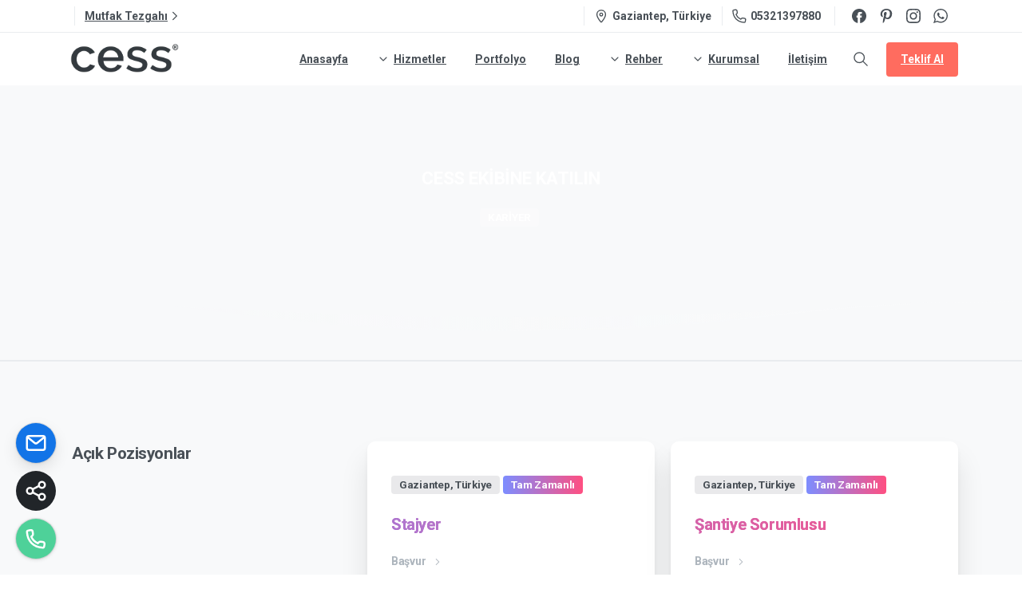

--- FILE ---
content_type: text/html; charset=UTF-8
request_url: https://www.cessmimarlik.com/kariyer/
body_size: 78214
content:
<!doctype html><html lang="tr" prefix="og: https://ogp.me/ns#"><head><meta charset="UTF-8"><meta name="viewport" content="width=device-width, initial-scale=1"><style>html { --pix-pagetransition-bg: #FFFFFF; }</style><title>Kariyer | Cess Mimarlık</title><link rel="preload" href="https://www.cessmimarlik.com/wp-content/uploads/2022/02/demo_logo.png.webp" as="image" fetchpriority="high"><link rel="preload" href="https://www.cessmimarlik.com/wp-content/uploads/2023/01/demo_logo_40px.png.webp" as="image" fetchpriority="high"><link rel="preload" href="https://www.cessmimarlik.com/wp-content/uploads/2022/03/38-hillside-ornek-daire-dekorasyonu-salon.jpg.webp" as="image" imagesrcset="https://www.cessmimarlik.com/wp-content/uploads/2022/03/38-hillside-ornek-daire-dekorasyonu-salon.jpg.webp 984w, https://www.cessmimarlik.com/wp-content/uploads/2022/03/38-hillside-ornek-daire-dekorasyonu-salon-169x300.jpg.webp 169w, https://www.cessmimarlik.com/wp-content/uploads/2022/03/38-hillside-ornek-daire-dekorasyonu-salon-576x1024.jpg.webp 576w, https://www.cessmimarlik.com/wp-content/uploads/2022/03/38-hillside-ornek-daire-dekorasyonu-salon-768x1366.jpg.webp 768w, https://www.cessmimarlik.com/wp-content/uploads/2022/03/38-hillside-ornek-daire-dekorasyonu-salon-864x1536.jpg.webp 864w" imagesizes="(max-width: 984px) 100vw, 984px" fetchpriority="high"><style id="perfmatters-used-css">.kk-star-ratings{display:-webkit-box;display:-webkit-flex;display:-ms-flexbox;display:flex;-webkit-box-align:center;-webkit-align-items:center;-ms-flex-align:center;align-items:center;}.kk-star-ratings.kksr-valign-bottom{margin-top:2rem;}.kk-star-ratings.kksr-align-center{-webkit-box-pack:center;-webkit-justify-content:center;-ms-flex-pack:center;justify-content:center;}.kk-star-ratings .kksr-stars{position:relative;}.kk-star-ratings .kksr-stars .kksr-stars-active,.kk-star-ratings .kksr-stars .kksr-stars-inactive{display:flex;}.kk-star-ratings .kksr-stars .kksr-stars-active{overflow:hidden;position:absolute;top:0;left:0;}.kk-star-ratings .kksr-stars .kksr-star{cursor:pointer;padding-right:0px;}.kk-star-ratings .kksr-stars .kksr-star .kksr-icon{transition:.3s all;}.kk-star-ratings:not(.kksr-disabled) .kksr-stars:hover .kksr-stars-active{width:0 !important;}.kk-star-ratings .kksr-stars .kksr-star .kksr-icon,.kk-star-ratings:not(.kksr-disabled) .kksr-stars .kksr-star:hover ~ .kksr-star .kksr-icon{background-image:url("https://www.cessmimarlik.com/wp-content/plugins/kk-star-ratings/src/core/public/css/../svg/inactive.svg");}.kk-star-ratings .kksr-stars .kksr-stars-active .kksr-star .kksr-icon{background-image:url("https://www.cessmimarlik.com/wp-content/plugins/kk-star-ratings/src/core/public/css/../svg/active.svg");}.kk-star-ratings.kksr-disabled .kksr-stars .kksr-stars-active .kksr-star .kksr-icon,.kk-star-ratings:not(.kksr-disabled) .kksr-stars:hover .kksr-star .kksr-icon{background-image:url("https://www.cessmimarlik.com/wp-content/plugins/kk-star-ratings/src/core/public/css/../svg/selected.svg");}.kk-star-ratings .kksr-legend{margin-left:.75rem;margin-right:.75rem;}[dir="rtl"] .kk-star-ratings .kksr-stars .kksr-stars-active{left:auto;right:0;}@font-face{font-family:"FontAwesome";src:url("https://www.cessmimarlik.com/wp-content/plugins/elementor/assets/lib/font-awesome/css/../fonts/fontawesome-webfont.eot?v=4.7.0");src:url("https://www.cessmimarlik.com/wp-content/plugins/elementor/assets/lib/font-awesome/css/../fonts/fontawesome-webfont.eot?#iefix&v=4.7.0") format("embedded-opentype"),url("https://www.cessmimarlik.com/wp-content/plugins/elementor/assets/lib/font-awesome/css/../fonts/fontawesome-webfont.woff2?v=4.7.0") format("woff2"),url("https://www.cessmimarlik.com/wp-content/plugins/elementor/assets/lib/font-awesome/css/../fonts/fontawesome-webfont.woff?v=4.7.0") format("woff"),url("https://www.cessmimarlik.com/wp-content/plugins/elementor/assets/lib/font-awesome/css/../fonts/fontawesome-webfont.ttf?v=4.7.0") format("truetype"),url("https://www.cessmimarlik.com/wp-content/plugins/elementor/assets/lib/font-awesome/css/../fonts/fontawesome-webfont.svg?v=4.7.0#fontawesomeregular") format("svg");font-weight:normal;font-style:normal;}@-webkit-keyframes fa-spin{0%{-webkit-transform:rotate(0deg);transform:rotate(0deg);}100%{-webkit-transform:rotate(359deg);transform:rotate(359deg);}}@keyframes fa-spin{0%{-webkit-transform:rotate(0deg);transform:rotate(0deg);}100%{-webkit-transform:rotate(359deg);transform:rotate(359deg);}}.sr-only{position:absolute;width:1px;height:1px;padding:0;margin:-1px;overflow:hidden;clip:rect(0,0,0,0);border:0;}@keyframes pnlm-mv{from{left:0;top:0;}25%{left:10px;top:0;}50%{left:10px;top:10px;}75%{left:0;top:10px;}to{left:0;top:0;}}@-webkit-keyframes pnlm-mv{from{left:0;top:0;}25%{left:10px;top:0;}50%{left:10px;top:10px;}75%{left:0;top:10px;}to{left:0;top:0;}}@keyframes tooltipster-fading{0%{opacity:0;}100%{opacity:1;}}@keyframes tooltipster-rotating{25%{transform:rotate(-2deg);}75%{transform:rotate(2deg);}100%{transform:rotate(0);}}@keyframes tooltipster-scaling{50%{transform:scale(1.1);}100%{transform:scale(1);}}button::-moz-focus-inner{padding:0;border:0;}@-webkit-keyframes scale{0%,80%{-webkit-transform:scale(1);transform:scale(1);opacity:1;}45%{-webkit-transform:scale(.1);transform:scale(.1);opacity:.7;}}@keyframes scale{0%,80%{-webkit-transform:scale(1);transform:scale(1);opacity:1;}45%{-webkit-transform:scale(.1);transform:scale(.1);opacity:.7;}}@-webkit-keyframes ball-pulse-sync{33%{-webkit-transform:translateY(10px);transform:translateY(10px);}66%{-webkit-transform:translateY(-10px);transform:translateY(-10px);}100%{-webkit-transform:translateY(0);transform:translateY(0);}}@keyframes ball-pulse-sync{33%{-webkit-transform:translateY(10px);transform:translateY(10px);}66%{-webkit-transform:translateY(-10px);transform:translateY(-10px);}100%{-webkit-transform:translateY(0);transform:translateY(0);}}@-webkit-keyframes ball-scale{0%{-webkit-transform:scale(0);transform:scale(0);}100%{-webkit-transform:scale(1);transform:scale(1);opacity:0;}}@keyframes ball-scale{0%{-webkit-transform:scale(0);transform:scale(0);}100%{-webkit-transform:scale(1);transform:scale(1);opacity:0;}}@-webkit-keyframes rotate{0%{-webkit-transform:rotate(0);transform:rotate(0);}50%{-webkit-transform:rotate(180deg);transform:rotate(180deg);}100%{-webkit-transform:rotate(360deg);transform:rotate(360deg);}}@keyframes rotate{0%{-webkit-transform:rotate(0);transform:rotate(0);}50%{-webkit-transform:rotate(180deg);transform:rotate(180deg);}100%{-webkit-transform:rotate(360deg);transform:rotate(360deg);}}@keyframes scale{30%{-webkit-transform:scale(.3);transform:scale(.3);}100%{-webkit-transform:scale(1);transform:scale(1);}}@keyframes rotate{0%{-webkit-transform:rotate(0) scale(1);transform:rotate(0) scale(1);}50%{-webkit-transform:rotate(180deg) scale(.6);transform:rotate(180deg) scale(.6);}100%{-webkit-transform:rotate(360deg) scale(1);transform:rotate(360deg) scale(1);}}@-webkit-keyframes ball-scale-ripple{0%{-webkit-transform:scale(.1);transform:scale(.1);opacity:1;}70%{-webkit-transform:scale(1);transform:scale(1);opacity:.7;}100%{opacity:0;}}@keyframes ball-scale-ripple{0%{-webkit-transform:scale(.1);transform:scale(.1);opacity:1;}70%{-webkit-transform:scale(1);transform:scale(1);opacity:.7;}100%{opacity:0;}}@-webkit-keyframes ball-scale-ripple-multiple{0%{-webkit-transform:scale(.1);transform:scale(.1);opacity:1;}70%{-webkit-transform:scale(1);transform:scale(1);opacity:.7;}100%{opacity:0;}}@keyframes ball-scale-ripple-multiple{0%{-webkit-transform:scale(.1);transform:scale(.1);opacity:1;}70%{-webkit-transform:scale(1);transform:scale(1);opacity:.7;}100%{opacity:0;}}@-webkit-keyframes ball-beat{50%{opacity:.2;-webkit-transform:scale(.75);transform:scale(.75);}100%{opacity:1;-webkit-transform:scale(1);transform:scale(1);}}@keyframes ball-beat{50%{opacity:.2;-webkit-transform:scale(.75);transform:scale(.75);}100%{opacity:1;-webkit-transform:scale(1);transform:scale(1);}}@-webkit-keyframes ball-scale-multiple{0%{-webkit-transform:scale(0);transform:scale(0);opacity:0;}5%{opacity:1;}100%{-webkit-transform:scale(1);transform:scale(1);opacity:0;}}@keyframes ball-scale-multiple{0%{-webkit-transform:scale(0);transform:scale(0);opacity:0;}5%{opacity:1;}100%{-webkit-transform:scale(1);transform:scale(1);opacity:0;}}@-webkit-keyframes ball-triangle-path-1{33%{-webkit-transform:translate(25px,-50px);transform:translate(25px,-50px);}66%{-webkit-transform:translate(50px,0);transform:translate(50px,0);}100%{-webkit-transform:translate(0,0);transform:translate(0,0);}}@keyframes ball-triangle-path-1{33%{-webkit-transform:translate(25px,-50px);transform:translate(25px,-50px);}66%{-webkit-transform:translate(50px,0);transform:translate(50px,0);}100%{-webkit-transform:translate(0,0);transform:translate(0,0);}}@-webkit-keyframes ball-triangle-path-2{33%{-webkit-transform:translate(25px,50px);transform:translate(25px,50px);}66%{-webkit-transform:translate(-25px,50px);transform:translate(-25px,50px);}100%{-webkit-transform:translate(0,0);transform:translate(0,0);}}@keyframes ball-triangle-path-2{33%{-webkit-transform:translate(25px,50px);transform:translate(25px,50px);}66%{-webkit-transform:translate(-25px,50px);transform:translate(-25px,50px);}100%{-webkit-transform:translate(0,0);transform:translate(0,0);}}@-webkit-keyframes ball-triangle-path-3{33%{-webkit-transform:translate(-50px,0);transform:translate(-50px,0);}66%{-webkit-transform:translate(-25px,-50px);transform:translate(-25px,-50px);}100%{-webkit-transform:translate(0,0);transform:translate(0,0);}}@keyframes ball-triangle-path-3{33%{-webkit-transform:translate(-50px,0);transform:translate(-50px,0);}66%{-webkit-transform:translate(-25px,-50px);transform:translate(-25px,-50px);}100%{-webkit-transform:translate(0,0);transform:translate(0,0);}}@-webkit-keyframes ball-pulse-rise-even{0%{-webkit-transform:scale(1.1);transform:scale(1.1);}25%{-webkit-transform:translateY(-30px);transform:translateY(-30px);}50%{-webkit-transform:scale(.4);transform:scale(.4);}75%{-webkit-transform:translateY(30px);transform:translateY(30px);}100%{-webkit-transform:translateY(0);-webkit-transform:scale(1);transform:translateY(0);transform:scale(1);}}@keyframes ball-pulse-rise-even{0%{-webkit-transform:scale(1.1);transform:scale(1.1);}25%{-webkit-transform:translateY(-30px);transform:translateY(-30px);}50%{-webkit-transform:scale(.4);transform:scale(.4);}75%{-webkit-transform:translateY(30px);transform:translateY(30px);}100%{-webkit-transform:translateY(0);-webkit-transform:scale(1);transform:translateY(0);transform:scale(1);}}@-webkit-keyframes ball-pulse-rise-odd{0%{-webkit-transform:scale(.4);transform:scale(.4);}25%{-webkit-transform:translateY(30px);transform:translateY(30px);}50%{-webkit-transform:scale(1.1);transform:scale(1.1);}75%{-webkit-transform:translateY(-30px);transform:translateY(-30px);}100%{-webkit-transform:translateY(0);-webkit-transform:scale(.75);transform:translateY(0);transform:scale(.75);}}@keyframes ball-pulse-rise-odd{0%{-webkit-transform:scale(.4);transform:scale(.4);}25%{-webkit-transform:translateY(30px);transform:translateY(30px);}50%{-webkit-transform:scale(1.1);transform:scale(1.1);}75%{-webkit-transform:translateY(-30px);transform:translateY(-30px);}100%{-webkit-transform:translateY(0);-webkit-transform:scale(.75);transform:translateY(0);transform:scale(.75);}}@-webkit-keyframes ball-grid-beat{50%{opacity:.7;}100%{opacity:1;}}@keyframes ball-grid-beat{50%{opacity:.7;}100%{opacity:1;}}@-webkit-keyframes ball-grid-pulse{0%{-webkit-transform:scale(1);transform:scale(1);}50%{-webkit-transform:scale(.5);transform:scale(.5);opacity:.7;}100%{-webkit-transform:scale(1);transform:scale(1);opacity:1;}}@keyframes ball-grid-pulse{0%{-webkit-transform:scale(1);transform:scale(1);}50%{-webkit-transform:scale(.5);transform:scale(.5);opacity:.7;}100%{-webkit-transform:scale(1);transform:scale(1);opacity:1;}}@-webkit-keyframes ball-spin-fade-loader{50%{opacity:.3;-webkit-transform:scale(.4);transform:scale(.4);}100%{opacity:1;-webkit-transform:scale(1);transform:scale(1);}}@keyframes ball-spin-fade-loader{50%{opacity:.3;-webkit-transform:scale(.4);transform:scale(.4);}100%{opacity:1;-webkit-transform:scale(1);transform:scale(1);}}@-webkit-keyframes ball-spin-loader{75%{opacity:.2;}100%{opacity:1;}}@keyframes ball-spin-loader{75%{opacity:.2;}100%{opacity:1;}}@-webkit-keyframes ball-zig{33%{-webkit-transform:translate(-15px,-30px);transform:translate(-15px,-30px);}66%{-webkit-transform:translate(15px,-30px);transform:translate(15px,-30px);}100%{-webkit-transform:translate(0,0);transform:translate(0,0);}}@keyframes ball-zig{33%{-webkit-transform:translate(-15px,-30px);transform:translate(-15px,-30px);}66%{-webkit-transform:translate(15px,-30px);transform:translate(15px,-30px);}100%{-webkit-transform:translate(0,0);transform:translate(0,0);}}@-webkit-keyframes ball-zag{33%{-webkit-transform:translate(15px,30px);transform:translate(15px,30px);}66%{-webkit-transform:translate(-15px,30px);transform:translate(-15px,30px);}100%{-webkit-transform:translate(0,0);transform:translate(0,0);}}@keyframes ball-zag{33%{-webkit-transform:translate(15px,30px);transform:translate(15px,30px);}66%{-webkit-transform:translate(-15px,30px);transform:translate(-15px,30px);}100%{-webkit-transform:translate(0,0);transform:translate(0,0);}}@-webkit-keyframes ball-zig-deflect{17%,84%{-webkit-transform:translate(-15px,-30px);transform:translate(-15px,-30px);}34%,67%{-webkit-transform:translate(15px,-30px);transform:translate(15px,-30px);}100%,50%{-webkit-transform:translate(0,0);transform:translate(0,0);}}@keyframes ball-zig-deflect{17%,84%{-webkit-transform:translate(-15px,-30px);transform:translate(-15px,-30px);}34%,67%{-webkit-transform:translate(15px,-30px);transform:translate(15px,-30px);}100%,50%{-webkit-transform:translate(0,0);transform:translate(0,0);}}@-webkit-keyframes ball-zag-deflect{17%,84%{-webkit-transform:translate(15px,30px);transform:translate(15px,30px);}34%,67%{-webkit-transform:translate(-15px,30px);transform:translate(-15px,30px);}100%,50%{-webkit-transform:translate(0,0);transform:translate(0,0);}}@keyframes ball-zag-deflect{17%,84%{-webkit-transform:translate(15px,30px);transform:translate(15px,30px);}34%,67%{-webkit-transform:translate(-15px,30px);transform:translate(-15px,30px);}100%,50%{-webkit-transform:translate(0,0);transform:translate(0,0);}}@-webkit-keyframes line-scale{0%,100%{-webkit-transform:scaley(1);transform:scaley(1);}50%{-webkit-transform:scaley(.4);transform:scaley(.4);}}@keyframes line-scale{0%,100%{-webkit-transform:scaley(1);transform:scaley(1);}50%{-webkit-transform:scaley(.4);transform:scaley(.4);}}@-webkit-keyframes line-scale-party{0%,100%{-webkit-transform:scale(1);transform:scale(1);}50%{-webkit-transform:scale(.5);transform:scale(.5);}}@keyframes line-scale-party{0%,100%{-webkit-transform:scale(1);transform:scale(1);}50%{-webkit-transform:scale(.5);transform:scale(.5);}}@-webkit-keyframes line-scale-pulse-out{0%,100%{-webkit-transform:scaley(1);transform:scaley(1);}50%{-webkit-transform:scaley(.4);transform:scaley(.4);}}@keyframes line-scale-pulse-out{0%,100%{-webkit-transform:scaley(1);transform:scaley(1);}50%{-webkit-transform:scaley(.4);transform:scaley(.4);}}@-webkit-keyframes line-scale-pulse-out-rapid{0%,90%{-webkit-transform:scaley(1);transform:scaley(1);}80%{-webkit-transform:scaley(.3);transform:scaley(.3);}}@keyframes line-scale-pulse-out-rapid{0%,90%{-webkit-transform:scaley(1);transform:scaley(1);}80%{-webkit-transform:scaley(.3);transform:scaley(.3);}}@-webkit-keyframes line-spin-fade-loader{50%{opacity:.3;}100%{opacity:1;}}@keyframes line-spin-fade-loader{50%{opacity:.3;}100%{opacity:1;}}@-webkit-keyframes triangle-skew-spin{25%{-webkit-transform:perspective(100px) rotateX(180deg) rotateY(0);transform:perspective(100px) rotateX(180deg) rotateY(0);}50%{-webkit-transform:perspective(100px) rotateX(180deg) rotateY(180deg);transform:perspective(100px) rotateX(180deg) rotateY(180deg);}75%{-webkit-transform:perspective(100px) rotateX(0) rotateY(180deg);transform:perspective(100px) rotateX(0) rotateY(180deg);}100%{-webkit-transform:perspective(100px) rotateX(0) rotateY(0);transform:perspective(100px) rotateX(0) rotateY(0);}}@keyframes triangle-skew-spin{25%{-webkit-transform:perspective(100px) rotateX(180deg) rotateY(0);transform:perspective(100px) rotateX(180deg) rotateY(0);}50%{-webkit-transform:perspective(100px) rotateX(180deg) rotateY(180deg);transform:perspective(100px) rotateX(180deg) rotateY(180deg);}75%{-webkit-transform:perspective(100px) rotateX(0) rotateY(180deg);transform:perspective(100px) rotateX(0) rotateY(180deg);}100%{-webkit-transform:perspective(100px) rotateX(0) rotateY(0);transform:perspective(100px) rotateX(0) rotateY(0);}}@-webkit-keyframes square-spin{25%{-webkit-transform:perspective(100px) rotateX(180deg) rotateY(0);transform:perspective(100px) rotateX(180deg) rotateY(0);}50%{-webkit-transform:perspective(100px) rotateX(180deg) rotateY(180deg);transform:perspective(100px) rotateX(180deg) rotateY(180deg);}75%{-webkit-transform:perspective(100px) rotateX(0) rotateY(180deg);transform:perspective(100px) rotateX(0) rotateY(180deg);}100%{-webkit-transform:perspective(100px) rotateX(0) rotateY(0);transform:perspective(100px) rotateX(0) rotateY(0);}}@keyframes square-spin{25%{-webkit-transform:perspective(100px) rotateX(180deg) rotateY(0);transform:perspective(100px) rotateX(180deg) rotateY(0);}50%{-webkit-transform:perspective(100px) rotateX(180deg) rotateY(180deg);transform:perspective(100px) rotateX(180deg) rotateY(180deg);}75%{-webkit-transform:perspective(100px) rotateX(0) rotateY(180deg);transform:perspective(100px) rotateX(0) rotateY(180deg);}100%{-webkit-transform:perspective(100px) rotateX(0) rotateY(0);transform:perspective(100px) rotateX(0) rotateY(0);}}@-webkit-keyframes rotate_pacman_half_up{0%,100%{-webkit-transform:rotate(270deg);transform:rotate(270deg);}50%{-webkit-transform:rotate(360deg);transform:rotate(360deg);}}@keyframes rotate_pacman_half_up{0%,100%{-webkit-transform:rotate(270deg);transform:rotate(270deg);}50%{-webkit-transform:rotate(360deg);transform:rotate(360deg);}}@-webkit-keyframes rotate_pacman_half_down{0%,100%{-webkit-transform:rotate(90deg);transform:rotate(90deg);}50%{-webkit-transform:rotate(0);transform:rotate(0);}}@keyframes rotate_pacman_half_down{0%,100%{-webkit-transform:rotate(90deg);transform:rotate(90deg);}50%{-webkit-transform:rotate(0);transform:rotate(0);}}@-webkit-keyframes pacman-balls{75%{opacity:.7;}100%{-webkit-transform:translate(-100px,-6.25px);transform:translate(-100px,-6.25px);}}@keyframes pacman-balls{75%{opacity:.7;}100%{-webkit-transform:translate(-100px,-6.25px);transform:translate(-100px,-6.25px);}}@-webkit-keyframes cube-transition{25%{-webkit-transform:translateX(50px) scale(.5) rotate(-90deg);transform:translateX(50px) scale(.5) rotate(-90deg);}50%{-webkit-transform:translate(50px,50px) rotate(-180deg);transform:translate(50px,50px) rotate(-180deg);}75%{-webkit-transform:translateY(50px) scale(.5) rotate(-270deg);transform:translateY(50px) scale(.5) rotate(-270deg);}100%{-webkit-transform:rotate(-360deg);transform:rotate(-360deg);}}@keyframes cube-transition{25%{-webkit-transform:translateX(50px) scale(.5) rotate(-90deg);transform:translateX(50px) scale(.5) rotate(-90deg);}50%{-webkit-transform:translate(50px,50px) rotate(-180deg);transform:translate(50px,50px) rotate(-180deg);}75%{-webkit-transform:translateY(50px) scale(.5) rotate(-270deg);transform:translateY(50px) scale(.5) rotate(-270deg);}100%{-webkit-transform:rotate(-360deg);transform:rotate(-360deg);}}@-webkit-keyframes spin-rotate{0%{-webkit-transform:rotate(0);transform:rotate(0);}50%{-webkit-transform:rotate(180deg);transform:rotate(180deg);}100%{-webkit-transform:rotate(360deg);transform:rotate(360deg);}}@keyframes spin-rotate{0%{-webkit-transform:rotate(0);transform:rotate(0);}50%{-webkit-transform:rotate(180deg);transform:rotate(180deg);}100%{-webkit-transform:rotate(360deg);transform:rotate(360deg);}}@-webkit-keyframes pulse-animation{0%{opacity:1;-webkit-transform:scale(1);transform:scale(1);}50%{opacity:0;-webkit-transform:scale(2);transform:scale(2);}100%{opacity:0;-webkit-transform:scale(2);transform:scale(2);}}@keyframes pulse-animation{0%{opacity:1;-webkit-transform:scale(1);transform:scale(1);}50%{opacity:0;-webkit-transform:scale(2);transform:scale(2);}100%{opacity:0;-webkit-transform:scale(2);transform:scale(2);}}a:focus,a:hover{outline:0;}article,aside,figcaption,figure,footer,header,hgroup,main,nav,section{display:block;}[tabindex="-1"]:focus:not(:focus-visible){outline:0 !important;}h1,h2,h3,h4,h5,h6{margin-top:0;margin-bottom:.5rem;}p{margin-top:0;margin-bottom:1rem;}dl,ol,ul{margin-top:0;margin-bottom:1rem;}ol ol,ol ul,ul ol,ul ul{margin-bottom:0;}b,strong{font-weight:bolder;}a{background-color:transparent;}a:hover{text-decoration:underline;}a:not([href]):not([class]){color:inherit;text-decoration:none;}a:not([href]):not([class]):hover{color:inherit;text-decoration:none;}img{vertical-align:middle;}svg{overflow:hidden;vertical-align:middle;}label{display:inline-block;margin-bottom:.5rem;}button{border-radius:0;}button:focus{outline:1px dotted;outline:5px auto -webkit-focus-ring-color;}button,input,optgroup,select,textarea{margin:0;font-family:inherit;font-size:inherit;line-height:inherit;}button,input{overflow:visible;}button,select{text-transform:none;}[role=button]{cursor:pointer;}select{word-wrap:normal;}[type=button],[type=reset],[type=submit],button{-webkit-appearance:button;}[type=button]:not(:disabled),[type=reset]:not(:disabled),[type=submit]:not(:disabled),button:not(:disabled){cursor:pointer;}[type=button]::-moz-focus-inner,[type=reset]::-moz-focus-inner,[type=submit]::-moz-focus-inner,button::-moz-focus-inner{padding:0;border-style:none;}input[type=checkbox],input[type=radio]{box-sizing:border-box;padding:0;}textarea{overflow:auto;resize:vertical;}[type=number]::-webkit-inner-spin-button,[type=number]::-webkit-outer-spin-button{height:auto;}::-webkit-file-upload-button{font:inherit;-webkit-appearance:button;}.h1,.h2,.h3,.h4,.h5,.h6,h1,h2,h3,h4,h5,h6{margin-bottom:.5rem;}.display-2{font-size:5.5rem;font-weight:300;line-height:1.2;}.container,.container-fluid,.container-lg,.container-md,.container-sm,.container-xl{width:100%;padding-right:15px;padding-left:15px;margin-right:auto;margin-left:auto;}@media (min-width:576px){.container,.container-sm{max-width:540px;}}@media (min-width:768px){.container,.container-md,.container-sm{max-width:720px;}}@media (min-width:992px){.container,.container-lg,.container-md,.container-sm{max-width:960px;}}@media (min-width:1200px){.container,.container-lg,.container-md,.container-sm,.container-xl{max-width:1140px;}}.row{display:flex;flex-wrap:wrap;margin-right:-15px;margin-left:-15px;}.col,.col-1,.col-10,.col-11,.col-12,.col-2,.col-3,.col-4,.col-5,.col-6,.col-7,.col-8,.col-9,.col-auto,.col-lg,.col-lg-1,.col-lg-10,.col-lg-11,.col-lg-12,.col-lg-2,.col-lg-3,.col-lg-4,.col-lg-5,.col-lg-6,.col-lg-7,.col-lg-8,.col-lg-9,.col-lg-auto,.col-md,.col-md-1,.col-md-10,.col-md-11,.col-md-12,.col-md-2,.col-md-3,.col-md-4,.col-md-5,.col-md-6,.col-md-7,.col-md-8,.col-md-9,.col-md-auto,.col-sm,.col-sm-1,.col-sm-10,.col-sm-11,.col-sm-12,.col-sm-2,.col-sm-3,.col-sm-4,.col-sm-5,.col-sm-6,.col-sm-7,.col-sm-8,.col-sm-9,.col-sm-auto,.col-xl,.col-xl-1,.col-xl-10,.col-xl-11,.col-xl-12,.col-xl-2,.col-xl-3,.col-xl-4,.col-xl-5,.col-xl-6,.col-xl-7,.col-xl-8,.col-xl-9,.col-xl-auto{position:relative;width:100%;padding-right:15px;padding-left:15px;}.col{flex-basis:0;flex-grow:1;max-width:100%;}.col-12{flex:0 0 100%;max-width:100%;}@media (min-width:576px){.col-sm-auto{flex:0 0 auto;width:auto;max-width:100%;}}@media (min-width:768px){.col-md{flex-basis:0;flex-grow:1;max-width:100%;}.col-md-12{flex:0 0 100%;max-width:100%;}}@media (min-width:992px){.col-lg-3{flex:0 0 25%;max-width:25%;}}.collapse:not(.show){display:none;}.dropdown,.dropleft,.dropright,.dropup{position:relative;}.dropdown-toggle{white-space:nowrap;}.dropdown-menu{position:absolute;top:100%;left:0;z-index:1000;display:none;float:left;min-width:10rem;padding:.5rem 0;margin:.125rem 0 0;font-size:1rem;color:#212529;text-align:left;list-style:none;background-color:#fff;background-clip:padding-box;border:1px solid rgba(0,0,0,.15);border-radius:.25rem;}.dropdown-menu[x-placement^=bottom],.dropdown-menu[x-placement^=left],.dropdown-menu[x-placement^=right],.dropdown-menu[x-placement^=top]{right:auto;bottom:auto;}.dropdown-item{display:block;width:100%;padding:.25rem 1.5rem;clear:both;font-weight:400;color:#212529;text-align:inherit;white-space:nowrap;background-color:transparent;border:0;}.dropdown-item:focus,.dropdown-item:hover{color:#16181b;text-decoration:none;background-color:#f8f9fa;}.dropdown-item.active,.dropdown-item:active{color:#fff;text-decoration:none;background-color:#007bff;}.dropdown-item.disabled,.dropdown-item:disabled{color:#6c757d;pointer-events:none;background-color:transparent;}.nav-link{display:block;padding:.5rem 1rem;}.nav-link:focus,.nav-link:hover{text-decoration:none;}.navbar{display:flex;flex-wrap:wrap;align-items:center;justify-content:space-between;padding:.5rem 0;}.navbar .container,.navbar .container-fluid,.navbar .container-lg,.navbar .container-md,.navbar .container-sm,.navbar .container-xl{display:flex;flex-wrap:wrap;align-items:center;justify-content:space-between;}.navbar-brand{display:inline-block;padding-top:.3125rem;padding-bottom:.3125rem;font-size:1.25rem;line-height:inherit;white-space:nowrap;}.navbar-brand:focus,.navbar-brand:hover{text-decoration:none;}.navbar-nav{display:flex;flex-direction:column;padding-left:0;margin-bottom:0;list-style:none;}.navbar-nav .nav-link{padding-right:0;padding-left:0;}.navbar-nav .dropdown-menu{position:static;float:none;}.navbar-collapse{flex-basis:100%;flex-grow:1;align-items:center;}.navbar-toggler{padding:.25rem .75rem;font-size:1.25rem;line-height:1;background-color:transparent;border:1px solid transparent;border-radius:.25rem;}.navbar-toggler:focus,.navbar-toggler:hover{text-decoration:none;}@media (max-width:991.98px){.navbar-expand-lg>.container,.navbar-expand-lg>.container-fluid,.navbar-expand-lg>.container-lg,.navbar-expand-lg>.container-md,.navbar-expand-lg>.container-sm,.navbar-expand-lg>.container-xl{padding-right:0;padding-left:0;}}@media (min-width:992px){.navbar-expand-lg{flex-flow:row nowrap;justify-content:flex-start;}.navbar-expand-lg .navbar-nav{flex-direction:row;}.navbar-expand-lg .navbar-nav .dropdown-menu{position:absolute;}.navbar-expand-lg .navbar-nav .nav-link{padding-right:.5rem;padding-left:.5rem;}.navbar-expand-lg>.container,.navbar-expand-lg>.container-fluid,.navbar-expand-lg>.container-lg,.navbar-expand-lg>.container-md,.navbar-expand-lg>.container-sm,.navbar-expand-lg>.container-xl{flex-wrap:nowrap;}.navbar-expand-lg .navbar-collapse{display:flex !important;flex-basis:auto;}.navbar-expand-lg .navbar-toggler{display:none;}}.navbar-light .navbar-brand{color:rgba(0,0,0,.9);}.navbar-light .navbar-brand:focus,.navbar-light .navbar-brand:hover{color:rgba(0,0,0,.9);}.navbar-light .navbar-nav .nav-link{color:rgba(0,0,0,.5);}.navbar-light .navbar-nav .nav-link:focus,.navbar-light .navbar-nav .nav-link:hover{color:rgba(0,0,0,.7);}.navbar-light .navbar-nav .active>.nav-link,.navbar-light .navbar-nav .nav-link.active,.navbar-light .navbar-nav .nav-link.show,.navbar-light .navbar-nav .show>.nav-link{color:rgba(0,0,0,.9);}.navbar-light .navbar-toggler{color:rgba(0,0,0,.5);border-color:rgba(0,0,0,.1);}.card{position:relative;display:flex;flex-direction:column;min-width:0;word-wrap:break-word;background-clip:border-box;border:1px solid rgba(0,0,0,.125);border-radius:.25rem;}.card-title{margin-bottom:.75rem;}.card-img,.card-img-bottom,.card-img-top{flex-shrink:0;width:100%;}.card-img,.card-img-top{border-top-left-radius:calc(.25rem - 1px);border-top-right-radius:calc(.25rem - 1px);}.card-img,.card-img-bottom{border-bottom-right-radius:calc(.25rem - 1px);border-bottom-left-radius:calc(.25rem - 1px);}.badge{display:inline-block;font-size:75%;font-weight:700;line-height:1;text-align:center;white-space:nowrap;vertical-align:baseline;border-radius:.25rem;transition:color .15s ease-in-out,background-color .15s ease-in-out,border-color .15s ease-in-out,box-shadow .15s ease-in-out;}@media (prefers-reduced-motion:reduce){.badge{transition:none;}}a.badge:focus,a.badge:hover{text-decoration:none;}.badge:empty{display:none;}.btn .badge{position:relative;top:-1px;}@keyframes progress-bar-stripes{from{background-position:1rem 0;}to{background-position:0 0;}}.media{display:flex;align-items:flex-start;}.media-body{flex:1;}.align-middle{vertical-align:middle !important;}.rounded-lg{border-radius:.3rem !important;}.rounded-circle{border-radius:50% !important;}.rounded-0{border-radius:0 !important;}.clearfix::after{display:block;clear:both;content:"";}.d-none{display:none !important;}.d-inline-block{display:inline-block !important;}.d-block{display:block !important;}.d-flex{display:flex !important;}.d-inline-flex{display:inline-flex !important;}@media (min-width:768px){.d-md-block{display:block !important;}.d-md-flex{display:flex !important;}}@media (min-width:992px){.d-lg-flex{display:flex !important;}}.flex-column{flex-direction:column !important;}.flex-fill{flex:1 1 auto !important;}.flex-grow-1{flex-grow:1 !important;}.justify-content-start{justify-content:flex-start !important;}.justify-content-end{justify-content:flex-end !important;}.justify-content-center{justify-content:center !important;}.justify-content-between{justify-content:space-between !important;}.align-items-end{align-items:flex-end !important;}.align-items-center{align-items:center !important;}.align-items-stretch{align-items:stretch !important;}.align-self-center{align-self:center !important;}.align-self-stretch{align-self:stretch !important;}.overflow-hidden{overflow:hidden !important;}.position-relative{position:relative !important;}@supports (position:sticky){.sticky-top{position:sticky;top:0;z-index:1020;}}.sr-only{position:absolute;width:1px;height:1px;padding:0;margin:-1px;overflow:hidden;clip:rect(0,0,0,0);white-space:nowrap;border:0;}.w-100{width:100% !important;}.h-100{height:100% !important;}.m-0{margin:0 !important;}.mt-0,.my-0{margin-top:0 !important;}.mr-0,.mx-0{margin-right:0 !important;}.mb-0,.my-0{margin-bottom:0 !important;}.mr-1,.mx-1{margin-right:.25rem !important;}.ml-1,.mx-1{margin-left:.25rem !important;}.mr-2,.mx-2{margin-right:.5rem !important;}.mb-2,.my-2{margin-bottom:.5rem !important;}.ml-2,.mx-2{margin-left:.5rem !important;}.mb-3,.my-3{margin-bottom:1rem !important;}.mt-4,.my-4{margin-top:1.5rem !important;}.p-0{padding:0 !important;}.pt-0,.py-0{padding-top:0 !important;}.pb-0,.py-0{padding-bottom:0 !important;}.pt-2,.py-2{padding-top:.5rem !important;}.pr-2,.px-2{padding-right:.5rem !important;}.pb-2,.py-2{padding-bottom:.5rem !important;}.pl-2,.px-2{padding-left:.5rem !important;}.pt-3,.py-3{padding-top:1rem !important;}.pb-3,.py-3{padding-bottom:1rem !important;}@media (min-width:768px){.mt-md-0,.my-md-0{margin-top:0 !important;}.mb-md-0,.my-md-0{margin-bottom:0 !important;}.mr-md-3,.mx-md-3{margin-right:1rem !important;}.mr-md-5,.mx-md-5{margin-right:3rem !important;}.pt-md-0,.py-md-0{padding-top:0 !important;}.pb-md-0,.py-md-0{padding-bottom:0 !important;}}.text-left{text-align:left !important;}.text-right{text-align:right !important;}.text-center{text-align:center !important;}@media (min-width:768px){.text-md-left{text-align:left !important;}.text-md-right{text-align:right !important;}}.font-weight-normal{font-weight:400 !important;}.pix-mr-5,.pix-mx-5{margin-right:5px !important;}.pix-mt-10,.pix-my-10{margin-top:10px !important;}.pix-pt-5,.pix-py-5{padding-top:5px !important;}.pix-pr-5,.pix-px-5{padding-right:5px !important;}.pix-pb-5,.pix-py-5{padding-bottom:5px !important;}.pix-pl-5,.pix-px-5{padding-left:5px !important;}.pix-p-10{padding:10px !important;}.pix-pt-10,.pix-py-10{padding-top:10px !important;}.pix-pb-10,.pix-py-10{padding-bottom:10px !important;}.pix-pr-15,.pix-px-15{padding-right:15px !important;}.pix-pl-15,.pix-px-15{padding-left:15px !important;}.pix-p-20{padding:20px !important;}.pix-pt-30,.pix-py-30{padding-top:30px !important;}.pix-pb-30,.pix-py-30{padding-bottom:30px !important;}.bg-gray-1{background-color:#f8f9fa !important;}a.bg-gray-1:hover,button.bg-gray-1:hover{background-color:#dae0e5 !important;}svg g.bg-gray-1,svg path.bg-gray-1,svg polygon.bg-gray-1,svg ellipse.bg-gray-1{fill:#f8f9fa !important;}.bg-gray-2{background-color:#e9ecef !important;}a.bg-gray-2:hover,button.bg-gray-2:hover{background-color:#cbd3da !important;}svg g.bg-gray-2,svg path.bg-gray-2,svg polygon.bg-gray-2,svg ellipse.bg-gray-2{fill:#e9ecef !important;}.bg-white{background-color:#fff !important;}a.bg-white:hover,button.bg-white:hover{background-color:#e6e6e6 !important;}svg g.bg-white,svg path.bg-white,svg polygon.bg-white,svg ellipse.bg-white{fill:#fff !important;}.bg-dark-opacity-1{background-color:rgba(42,44,57,.1) !important;}a.bg-dark-opacity-1:hover,button.bg-dark-opacity-1:hover{background-color:rgba(0,0,0,.1) !important;}svg .bg-dark-opacity-1{fill:rgba(42,44,57,.1) !important;}.bg-light-opacity-2{background-color:rgba(255,255,255,.2) !important;}a.bg-light-opacity-2:hover,button.bg-light-opacity-2:hover{background-color:rgba(204,204,204,.2) !important;}svg .bg-light-opacity-2{fill:rgba(255,255,255,.2) !important;}.bg-primary-light{background-color:rgba(227,230,255,.15) !important;}a.bg-primary-light:hover,button.bg-primary-light:hover{background-color:rgba(125,141,255,.15) !important;}svg .bg-primary-light{fill:rgba(227,230,255,.15) !important;}.pix-opacity-10{opacity:1 !important;}.bg-white{background-color:#fff !important;}.bg-transparent{background-color:transparent !important;}.text-white{color:#fff !important;}.text-gray-5{color:#adb5bd !important;}a.text-gray-5:hover,a.text-gray-5:focus{color:#838f9b !important;}.text-primary{color:#7d8dff !important;}a.text-primary:hover,a.text-primary:focus{color:#314aff !important;}.text-white{color:#fff !important;}a.text-white:hover,a.text-white:focus{color:#d9d9d9 !important;}:root,dialog::backdrop{--pix-gray-1:#f8f9fa;--pix-gray-1-light:rgba(255,255,255,.15);--text-gray-1:#f8f9fa;--text-gray-1-light:rgba(255,255,255,.15);--pix-gray-2:#e9ecef;--pix-gray-2-light:rgba(255,255,255,.15);--text-gray-2:#e9ecef;--text-gray-2-light:rgba(255,255,255,.15);--pix-gray-3:#dee2e6;--pix-gray-3-light:rgba(255,255,255,.15);--text-gray-3:#dee2e6;--text-gray-3-light:rgba(255,255,255,.15);--pix-gray-4:#ced4da;--pix-gray-4-light:rgba(255,255,255,.15);--text-gray-4:#ced4da;--text-gray-4-light:rgba(255,255,255,.15);--pix-gray-5:#adb5bd;--pix-gray-5-light:rgba(230,232,234,.15);--text-gray-5:#adb5bd;--text-gray-5-light:rgba(230,232,234,.15);--pix-gray-6:#6c757d;--pix-gray-6-light:rgba(161,168,174,.15);--text-gray-6:#6c757d;--text-gray-6-light:rgba(161,168,174,.15);--pix-gray-7:#495057;--pix-gray-7-light:rgba(120,131,142,.15);--text-gray-7:#495057;--text-gray-7-light:rgba(120,131,142,.15);--pix-gray-8:#343a40;--pix-gray-8-light:rgba(98,109,120,.15);--text-gray-8:#343a40;--text-gray-8-light:rgba(98,109,120,.15);--pix-gray-9:#212529;--pix-gray-9-light:rgba(78,88,98,.15);--text-gray-9:#212529;--text-gray-9-light:rgba(78,88,98,.15);--pix-primary:#7d8dff;--pix-primary-light:rgba(227,230,255,.15);--text-primary:#7d8dff;--text-primary-light:rgba(227,230,255,.15);--pix-secondary:#ff4f81;--pix-secondary-light:rgba(255,181,202,.15);--text-secondary:#ff4f81;--text-secondary-light:rgba(255,181,202,.15);--pix-green:#4ed199;--pix-green-light:rgba(159,230,200,.15);--text-green:#4ed199;--text-green-light:rgba(159,230,200,.15);--pix-cyan:#0dd3ff;--pix-cyan-light:rgba(115,230,255,.15);--text-cyan:#0dd3ff;--text-cyan-light:rgba(115,230,255,.15);--pix-yellow:#ffc168;--pix-yellow-light:rgba(255,235,206,.15);--text-yellow:#ffc168;--text-yellow-light:rgba(255,235,206,.15);--pix-orange:#f90;--pix-orange-light:rgba(255,194,102,.15);--text-orange:#f90;--text-orange-light:rgba(255,194,102,.15);--pix-red:#ff6c5f;--pix-red-light:rgba(255,202,197,.15);--text-red:#ff6c5f;--text-red-light:rgba(255,202,197,.15);--pix-blue:#1274e7;--pix-blue-light:rgba(107,170,244,.15);--text-blue:#1274e7;--text-blue-light:rgba(107,170,244,.15);--pix-brown:#b4a996;--pix-brown-light:rgba(223,218,210,.15);--text-brown:#b4a996;--text-brown-light:rgba(223,218,210,.15);--pix-purple:#4b19f7;--pix-purple-light:rgba(152,124,250,.15);--text-purple:#4b19f7;--text-purple-light:rgba(152,124,250,.15);--pix-white:#fff;--pix-white-light:rgba(255,255,255,.15);--text-white:#fff;--text-white-light:rgba(255,255,255,.15);--pix-black:#000;--pix-black-light:rgba(51,51,51,.15);--text-black:#000;--text-black-light:rgba(51,51,51,.15);--pix-dark-opacity-05:rgba(42,44,57,.05);--pix-light-opacity-05:rgba(255,255,255,.05);--text-dark-opacity-05:rgba(42,44,57,.05);--text-light-opacity-05:rgba(255,255,255,.05);--pix-dark-opacity-0:rgba(42,44,57,0);--pix-light-opacity-0:rgba(255,255,255,0);--text-dark-opacity-0:rgba(42,44,57,0);--text-light-opacity-0:rgba(255,255,255,0);--pix-dark-opacity-1:rgba(42,44,57,.1);--pix-light-opacity-1:rgba(255,255,255,.1);--text-dark-opacity-1:rgba(42,44,57,.1);--text-light-opacity-1:rgba(255,255,255,.1);--pix-dark-opacity-2:rgba(42,44,57,.2);--pix-light-opacity-2:rgba(255,255,255,.2);--text-dark-opacity-2:rgba(42,44,57,.2);--text-light-opacity-2:rgba(255,255,255,.2);--pix-dark-opacity-3:rgba(42,44,57,.3);--pix-light-opacity-3:rgba(255,255,255,.3);--text-dark-opacity-3:rgba(42,44,57,.3);--text-light-opacity-3:rgba(255,255,255,.3);--pix-dark-opacity-4:rgba(42,44,57,.4);--pix-light-opacity-4:rgba(255,255,255,.4);--text-dark-opacity-4:rgba(42,44,57,.4);--text-light-opacity-4:rgba(255,255,255,.4);--pix-dark-opacity-5:rgba(42,44,57,.5);--pix-light-opacity-5:rgba(255,255,255,.5);--text-dark-opacity-5:rgba(42,44,57,.5);--text-light-opacity-5:rgba(255,255,255,.5);--pix-dark-opacity-6:rgba(42,44,57,.6);--pix-light-opacity-6:rgba(255,255,255,.6);--text-dark-opacity-6:rgba(42,44,57,.6);--text-light-opacity-6:rgba(255,255,255,.6);--pix-dark-opacity-7:rgba(42,44,57,.7);--pix-light-opacity-7:rgba(255,255,255,.7);--text-dark-opacity-7:rgba(42,44,57,.7);--text-light-opacity-7:rgba(255,255,255,.7);--pix-dark-opacity-8:rgba(42,44,57,.8);--pix-light-opacity-8:rgba(255,255,255,.8);--text-dark-opacity-8:rgba(42,44,57,.8);--text-light-opacity-8:rgba(255,255,255,.8);--pix-dark-opacity-9:rgba(42,44,57,.9);--pix-light-opacity-9:rgba(255,255,255,.9);--text-dark-opacity-9:rgba(42,44,57,.9);--text-light-opacity-9:rgba(255,255,255,.9);--pix-dark-opacity-10:#2a2c39;--pix-light-opacity-10:white;--text-dark-opacity-10:#2a2c39;--text-light-opacity-10:white;--pix-body-default:#495057;--pix-heading-default:#495057;--pix-transparent:transparent;--pix-body-font:"Roboto";--pix-heading-font:"Roboto";--text-body-default:#495057;--text-heading-default:#495057;--text-transparent:transparent;--text-body-font:"Roboto";--text-heading-font:"Roboto";--pix-gradient-primary:linear-gradient(to right,#7d8dff,#ff4f81);--pix-gradient-primary-light:linear-gradient(to right,rgba(227,230,255,.15),rgba(255,181,202,.15));}.text-light-opacity-5{color:rgba(255,255,255,.5) !important;}a.text-light-opacity-5:hover,a.text-light-opacity-5:focus{color:rgba(217,217,217,.5) !important;}a.text-light-opacity-5:focus,a.text-light-opacity-5:active{color:rgba(204,204,204,.5) !important;}a.text-light-opacity-5.btn span:before{background:rgba(255,255,255,.5) !important;}.rounded-xl{border-radius:5px !important;}.rounded-10{border-radius:10px !important;}.shadow-sm,.shadow,.shadow-lg,.shadow-hover-sm,.shadow-hover,.shadow-hover-lg,.shadow-inverse-sm,.shadow-inverse,.shadow-inverse-lg{backface-visibility:hidden;transition:all .4s cubic-bezier(.165,.84,.44,1);}.shadow{box-shadow:0 .125rem .375rem rgba(0,0,0,.05),0 .5rem 1.2rem rgba(0,0,0,.1) !important;}.shadow-hover:hover{box-shadow:0 .125rem .375rem rgba(0,0,0,.05),0 .625rem 1.5rem rgba(0,0,0,.15) !important;}.shadow-lg{box-shadow:0 .25rem .5rem rgba(0,0,0,.05),0 1.5rem 2.2rem rgba(0,0,0,.1) !important;}.shadow-hover-lg:hover{box-shadow:0 .5rem 1.2rem rgba(0,0,0,.1),0 2rem 3rem rgba(0,0,0,.15) !important;}.shadow-inverse-lg{box-shadow:0 .5rem 1.2rem rgba(0,0,0,.1),0 2rem 3rem rgba(0,0,0,.15) !important;}.shadow-inverse-hover-lg:hover{box-shadow:0 .25rem .5rem rgba(0,0,0,.05),0 1.5rem 2.2rem rgba(0,0,0,.1) !important;}.scale-sm,.scale,.scale-lg,.scale-inverse-sm,.scale-inverse,.scale-inverse-lg{backface-visibility:hidden;transition:all .4s cubic-bezier(.165,.84,.44,1);}.scale-sm *,.scale *,.scale-lg *,.scale-inverse-sm *,.scale-inverse *,.scale-inverse-lg *{backface-visibility:hidden;}.scale-inverse-sm:hover{transform:scale(.95) !important;}.fly-sm,.fly,.fly-lg{backface-visibility:hidden;transition:all .4s cubic-bezier(.165,.84,.44,1);}.fly-sm *,.fly *,.fly-lg *{backface-visibility:hidden;}.fly-sm:hover{transform:translate(0,-3px) !important;}body{letter-spacing:0em;font-weight:400;font-family:var(--pix-body-font),sans-serif !important;-webkit-font-smoothing:antialiased;text-rendering:optimizeLegibility;-moz-osx-font-smoothing:grayscale;font-feature-settings:"liga";-webkit-text-size-adjust:100%;font-display:swap;}.secondary-font,.heading-font{font-family:var(--pix-heading-font),sans-serif !important;letter-spacing:-.02em;}h1,.h1{font-size:3.75rem;}h3,.h3{font-size:1.4rem;}h4,.h4{font-size:1.3rem;}h5,.h5{font-size:1.2rem;}h6,.h6{font-size:1.125rem;}.h1,.h2,.h3,.h4,.h5,.h6,h1,h2,h3,h4,h5,h6{font-weight:500;}h1 a,h2 a,h3 a,h4 a,h5 a,h6 a{font-weight:inherit;}a{color:#333;}a:hover{color:#0d0d0d;-webkit-text-decoration:none;text-decoration:none;transition:all .4s cubic-bezier(.165,.84,.44,1);}a:focus,a.focus{-webkit-text-decoration:none;text-decoration:none;box-shadow:none;}.display-2{font-size:5.5rem;font-weight:300;line-height:1.25;}@media screen and (max-width:992px){h1,.h1{font-size:2.25rem;}h3,.h3{font-size:.91rem;}h4,.h4{font-size:.975rem;}h5,.h5{font-size:1.02rem;}h6,.h6{font-size:1.06875rem;}.display-2{font-size:3.3rem;line-height:1.1;}}@media screen and (max-width:576px){h3,.h3{font-size:1rem;}}input:-webkit-autofill{outline:none;border:0px solid transparent;background-color:white;}input:-webkit-autofill,textarea:-webkit-autofill,select:-webkit-autofill{border:0px solid transparent;}.card{display:flex;flex-direction:column;min-width:0;word-wrap:break-word;background-color:transparent;background-clip:border-box;border:0px solid rgba(0,0,0,.125);border-radius:5px;transition:all .4s cubic-bezier(.165,.84,.44,1);z-index:0;}.card:not(.sticky-top){position:relative !important;}.card:after{content:"";border-radius:5px;position:absolute;z-index:-1 !important;top:0;left:0;width:100%;height:100%;opacity:0;transition:all .4s cubic-bezier(.165,.84,.44,1);}.card .card-img,.card .card-img-bottom{z-index:-2;backface-visibility:hidden;-webkit-backface-visibility:hidden;}.card-title{margin-bottom:.75rem;}.dropdown-menu{border-radius:5px;border-radius:4px;border:0px;position:relative;box-shadow:0px 1px 8px rgba(0,0,0,.05);}.dropdown-menu:after{content:"";position:absolute;border-radius:4px;z-index:-1;top:0;left:0;width:100%;height:100%;}.dropdown-menu:after{box-shadow:0px 15px 20px rgba(0,0,0,.15);}.dropdown-menu a:last-child{border-bottom-right-radius:5px;border-bottom-left-radius:5px;}.dropdown-menu a:first-child{border-top-left-radius:5px;border-top-right-radius:5px;}.dropdown-item{padding:.6rem 1.8rem;}.btn:focus,.btn:active:focus,.btn.active:focus,.btn.focus,.btn:active.focus,.btn.active.focus{outline:none !important;}.dropdown-item.active,.dropdown-item:active{background-color:rgba(0,0,0,.05) !important;}.text-gradient-primary{background-color:#7d8dff;background-image:-webkit-gradient(linear-gradient(to right,#7d8dff,#ff4f81)) !important;background-image:linear-gradient(to right,#7d8dff,#ff4f81) !important;background-size:100%;-webkit-box-decoration-break:clone;-webkit-background-clip:text !important;-moz-background-clip:text;-webkit-text-fill-color:transparent;-moz-text-fill-color:transparent;box-decoration-break:clone;background-attachment:fixed;background-position:0 0;background-repeat:repeat;--pf-icon-color:url("#svg-gradient-primary") !important;}.text-gradient-primary span{backface-visibility:initial;}.bg-gradient-primary{background-image:linear-gradient(to right,#7d8dff,#ff4f81) !important;background-attachment:fixed !important;background-repeat:repeat-y;}.bg-gradient-primary.pix-bg-attachment-scroll{background-attachment:scroll !important;}svg .bg-gradient-primary{fill:url("#svg-gradient-primary");}.svg-gradient-stop-1{stop-color:rgba(227,230,255,.15);}.svg-gradient-stop-3{stop-color:rgba(255,181,202,.15);}.pix-bg-attachment-scroll{background-attachment:scroll !important;}.btn-gradient-primary{transition:all .4s cubic-bezier(.165,.84,.44,1);background:linear-gradient(to right,#7d8dff,#ff4f81) !important;}.btn-gradient-primary:hover{opacity:.7;}::-moz-selection{background:rgba(125,141,255,.5);color:#fff;}::selection{background:rgba(125,141,255,.5);color:#fff;}::-moz-selection{background:rgba(125,141,255,.5);color:#fff;}.nav-item-display{display:flex;}.pix-header-mobile .navbar-toggler.hamburger{display:flex;}.pix-header-mobile .collapse:not(.show){display:none !important;}.pix-header-mobile .navbar-expand-lg .navbar-nav{flex-direction:column;}.pix-header-mobile .nav-item-display{display:list-item;}@media (max-width:991px){.navbar-nav.nav-style-megamenu .d-lg-flex{display:block !important;}}@media (min-width:992px){.navbar.navbar-hover-drop .dropdown .dropdown-menu{display:block !important;visibility:hidden;overflow:hidden;height:0;}.navbar.navbar-hover-drop .dropdown.hover>.dropdown-menu,.navbar.navbar-hover-drop .dropdown>.dropdown-menu.hover,.navbar.navbar-hover-drop .dropdown:hover>.dropdown-menu,.navbar.navbar-hover-drop .dropdown>.dropdown-menu:hover{height:auto;visibility:visible;overflow:visible;}.navbar.navbar-hover-drop .dropdown.hover>.dropdown-menu .dropdown.hover>.dropdown-menu,.navbar.navbar-hover-drop .dropdown.hover>.dropdown-menu .dropdown>.dropdown-menu.hover,.navbar.navbar-hover-drop .dropdown.hover>.dropdown-menu .dropdown:hover>.dropdown-menu,.navbar.navbar-hover-drop .dropdown.hover>.dropdown-menu .dropdown>.dropdown-menu:hover,.navbar.navbar-hover-drop .dropdown>.dropdown-menu.hover .dropdown.hover>.dropdown-menu,.navbar.navbar-hover-drop .dropdown>.dropdown-menu.hover .dropdown>.dropdown-menu.hover,.navbar.navbar-hover-drop .dropdown>.dropdown-menu.hover .dropdown:hover>.dropdown-menu,.navbar.navbar-hover-drop .dropdown>.dropdown-menu.hover .dropdown>.dropdown-menu:hover,.navbar.navbar-hover-drop .dropdown:hover>.dropdown-menu .dropdown.hover>.dropdown-menu,.navbar.navbar-hover-drop .dropdown:hover>.dropdown-menu .dropdown>.dropdown-menu.hover,.navbar.navbar-hover-drop .dropdown:hover>.dropdown-menu .dropdown:hover>.dropdown-menu,.navbar.navbar-hover-drop .dropdown:hover>.dropdown-menu .dropdown>.dropdown-menu:hover,.navbar.navbar-hover-drop .dropdown>.dropdown-menu:hover .dropdown.hover>.dropdown-menu,.navbar.navbar-hover-drop .dropdown>.dropdown-menu:hover .dropdown>.dropdown-menu.hover,.navbar.navbar-hover-drop .dropdown>.dropdown-menu:hover .dropdown:hover>.dropdown-menu,.navbar.navbar-hover-drop .dropdown>.dropdown-menu:hover .dropdown>.dropdown-menu:hover{top:0;visibility:visible !important;left:100%;padding-left:10px;}.navbar.navbar-hover-drop .dropdown.hover>.dropdown-menu .dropdown.hover>.dropdown-menu .submenu-box,.navbar.navbar-hover-drop .dropdown.hover>.dropdown-menu .dropdown>.dropdown-menu.hover .submenu-box,.navbar.navbar-hover-drop .dropdown.hover>.dropdown-menu .dropdown:hover>.dropdown-menu .submenu-box,.navbar.navbar-hover-drop .dropdown.hover>.dropdown-menu .dropdown>.dropdown-menu:hover .submenu-box,.navbar.navbar-hover-drop .dropdown>.dropdown-menu.hover .dropdown.hover>.dropdown-menu .submenu-box,.navbar.navbar-hover-drop .dropdown>.dropdown-menu.hover .dropdown>.dropdown-menu.hover .submenu-box,.navbar.navbar-hover-drop .dropdown>.dropdown-menu.hover .dropdown:hover>.dropdown-menu .submenu-box,.navbar.navbar-hover-drop .dropdown>.dropdown-menu.hover .dropdown>.dropdown-menu:hover .submenu-box,.navbar.navbar-hover-drop .dropdown:hover>.dropdown-menu .dropdown.hover>.dropdown-menu .submenu-box,.navbar.navbar-hover-drop .dropdown:hover>.dropdown-menu .dropdown>.dropdown-menu.hover .submenu-box,.navbar.navbar-hover-drop .dropdown:hover>.dropdown-menu .dropdown:hover>.dropdown-menu .submenu-box,.navbar.navbar-hover-drop .dropdown:hover>.dropdown-menu .dropdown>.dropdown-menu:hover .submenu-box,.navbar.navbar-hover-drop .dropdown>.dropdown-menu:hover .dropdown.hover>.dropdown-menu .submenu-box,.navbar.navbar-hover-drop .dropdown>.dropdown-menu:hover .dropdown>.dropdown-menu.hover .submenu-box,.navbar.navbar-hover-drop .dropdown>.dropdown-menu:hover .dropdown:hover>.dropdown-menu .submenu-box,.navbar.navbar-hover-drop .dropdown>.dropdown-menu:hover .dropdown>.dropdown-menu:hover .submenu-box{margin-top:0;}}.submenu-box,.submenu-box *{backface-visibility:hidden !important;-webkit-backface-visibility:hidden !important;}.btn{display:inline-block;font-weight:400;color:#495057;text-align:center;vertical-align:middle;-webkit-user-select:none;-moz-user-select:none;user-select:none;background-color:transparent;border:0rem solid transparent;margin-right:10px;padding:.5625rem 1.125rem;font-size:.875rem;line-height:1.8;border-radius:4px;transition:all .15s ease-in-out;line-break:normal;}.btn:before{border-radius:4px;}.btn.btn-rounded{border-radius:1.4375rem !important;}.btn.btn-rounded:before{border-radius:1.4375rem !important;}.btn:hover{color:#495057;text-decoration:none;}.btn:focus,.btn.focus{outline:0;}.btn.no-padding{padding:0;}.btn.disabled,.btn:disabled{opacity:.65;box-shadow:none;}.btn:not(:disabled):not(.disabled){cursor:pointer;}.btn.btn-flat{position:relative;overflow:hidden;}.btn.btn-flat:before{content:" ";position:absolute;bottom:0;left:0;width:100%;display:inline-block;height:2px;background:rgba(0,0,0,.2);}.btn-gray-1,.btn-gray-2,.btn-gray-3,.btn-gray-4,.btn-gray-5,.btn-gray-6,.btn-gray-7,.btn-gray-8,.btn-gray-9,.btn-primary,.btn-secondary,.btn-green,.btn-cyan,.btn-yellow,.btn-orange,.btn-red,.btn-blue,.btn-brown,.btn-purple,.btn-white,.btn-black,.btn-primary-light,.btn-secondary-light{color:var(--pix-btn-color);box-shadow:none;text-shadow:0px;}.btn-gray-9{--pix-btn-color:#eff1f3;background-color:#212529;}.btn-gray-9:hover{color:#e4e7e9;background-color:#181b1e;}.btn-gray-9:focus,.btn-gray-9.focus{background-color:#0a0c0d !important;color:#e4e7e9;}.btn-gray-9.disabled,.btn-gray-9:disabled{color:#fff;background-color:#212529;}.btn-gray-9:not(:disabled):not(.disabled):not(.btn-custom-bg):active,.btn-gray-9:not(:disabled):not(.disabled):not(.btn-custom-bg).active,.show>.btn-gray-9.dropdown-toggle{color:#fff;background-color:#0a0c0d !important;}.btn-green{--pix-btn-color:white;background-color:#4ed199;}.btn-green:hover{color:white;background-color:#3ecd90;}.btn-green:focus,.btn-green.focus{background-color:#31bb80 !important;color:white;}.btn-green.disabled,.btn-green:disabled{color:#fff;background-color:#4ed199;}.btn-green:not(:disabled):not(.disabled):not(.btn-custom-bg):active,.btn-green:not(:disabled):not(.disabled):not(.btn-custom-bg).active,.show>.btn-green.dropdown-toggle{color:#fff;background-color:#31bb80 !important;}.btn-yellow{--pix-btn-color:white;background-color:#ffc168;}.btn-yellow:hover{color:white;background-color:#ffb954;}.btn-yellow:focus,.btn-yellow.focus{background-color:#ffac35 !important;color:white;}.btn-yellow.disabled,.btn-yellow:disabled{color:#fff;background-color:#ffc168;}.btn-yellow:not(:disabled):not(.disabled):not(.btn-custom-bg):active,.btn-yellow:not(:disabled):not(.disabled):not(.btn-custom-bg).active,.show>.btn-yellow.dropdown-toggle{color:#fff;background-color:#ffac35 !important;}.btn-red{--pix-btn-color:white;background-color:#ff6c5f;}.btn-red:hover{color:white;background-color:#ff594b;}.btn-red:focus,.btn-red.focus{background-color:#ff3d2c !important;color:white;}.btn-red.disabled,.btn-red:disabled{color:#fff;background-color:#ff6c5f;}.btn-red:not(:disabled):not(.disabled):not(.btn-custom-bg):active,.btn-red:not(:disabled):not(.disabled):not(.btn-custom-bg).active,.show>.btn-red.dropdown-toggle{color:#fff;background-color:#ff3d2c !important;}[class^="btn-outline-"],[class*=" btn-outline-"]{color:var(--pix-btn-outline-color,#7d8dff);border:2px solid var(--pix-btn-outline-color,#7d8dff);padding:calc(.5625rem - 2px) 1.125rem;}[class^="btn-outline-"]:hover,[class*=" btn-outline-"]:hover{background-color:var(--pix-btn-outline-color,#7d8dff);border-color:var(--pix-btn-outline-color,#7d8dff) !important;}[class^="btn-outline-"]:focus,[class^="btn-outline-"].focus,[class*=" btn-outline-"]:focus,[class*=" btn-outline-"].focus{box-shadow:0 0 0 .2rem var(--pix-btn-outline-color-opacity,rgba(125,141,255,.5));}[class^="btn-outline-"].disabled,[class^="btn-outline-"]:disabled,[class*=" btn-outline-"].disabled,[class*=" btn-outline-"]:disabled{color:var(--pix-btn-outline-color,#7d8dff);background-color:transparent;}[class^="btn-outline-"].btn-lg,[class*=" btn-outline-"].btn-lg{padding:calc(.75rem - 2px) 2rem !important;}[class^="btn-outline-"].btn-md,[class*=" btn-outline-"].btn-md{padding:calc(.625rem - 2px) 1.5rem !important;}[class^="btn-outline-"].btn-sm,[class*=" btn-outline-"].btn-sm{padding:calc(.375rem - 2px) .875rem !important;}[class^="btn-line-"],[class*=" btn-line-"]{color:var(--pix-btn-line-color,#7d8dff);border-color:var(--pix-btn-line-color,#7d8dff);position:relative;}[class^="btn-line-"]:before,[class*=" btn-line-"]:before{content:" ";box-shadow:0 0 0 2px var(--pix-btn-line-color-opacity,rgba(125,141,255,.5)) inset;position:absolute;top:0;left:0;width:100%;height:100%;}[class^="btn-line-"]:hover,[class*=" btn-line-"]:hover{color:var(--pix-btn-line-color,#7d8dff);background-color:transparent;opacity:.75;}[class^="btn-line-"]:focus,[class^="btn-line-"]:active,[class*=" btn-line-"]:focus,[class*=" btn-line-"]:active{color:var(--pix-btn-line-color,#7d8dff);border-color:var(--pix-btn-line-color,#7d8dff);box-shadow:0 0 0 2px var(--pix-btn-line-color-opacity,rgba(125,141,255,.5)) inset !important;background-color:transparent;opacity:.75;}[class^="btn-line-"].disabled,[class^="btn-line-"]:disabled,[class*=" btn-line-"].disabled,[class*=" btn-line-"]:disabled{color:var(--pix-btn-line-color,#7d8dff);background-color:transparent;}.btn-underline-gray-4{--pix-btn-underline-color:#ced4da;--pix-btn-underline-color-opacity:rgba(206,212,218,.75);}.btn-underline-gray-4 span:before{background-color:#ced4da;}[class^="btn-underline-"],[class*=" btn-underline-"]{color:var(--pix-btn-underline-color,#7d8dff);opacity:1;position:relative;z-index:2;}[class^="btn-underline-"] span,[class*=" btn-underline-"] span{position:relative;}[class^="btn-underline-"] span:before,[class*=" btn-underline-"] span:before{content:" ";background:var(--pix-btn-underline-color,#7d8dff);position:absolute;top:120%;border-radius:3px;left:0%;width:100%;height:3px;transform:scaleX(0);transition:transform .2s;transform-origin:right center;z-index:-1;box-sizing:border-box;display:block;}[class^="btn-underline-"]:hover,[class*=" btn-underline-"]:hover{color:var(--pix-btn-underline-color,#7d8dff);background-color:transparent;opacity:.75;opacity:1;}[class^="btn-underline-"]:hover span:before,[class*=" btn-underline-"]:hover span:before{transform:scaleX(1);transform-origin:left center;}[class^="btn-underline-"]:focus,[class^="btn-underline-"]:active,[class*=" btn-underline-"]:focus,[class*=" btn-underline-"]:active{background:transparent;color:var(--pix-btn-underline-color-opacity,rgba(125,141,255,.75));}[class^="btn-underline-"]:focus span:before,[class^="btn-underline-"]:active span:before,[class*=" btn-underline-"]:focus span:before,[class*=" btn-underline-"]:active span:before{background:var(--pix-btn-underline-color-opacity,rgba(125,141,255,.75));}[class^="btn-underline-"].disabled,[class^="btn-underline-"]:disabled,[class*=" btn-underline-"].disabled,[class*=" btn-underline-"]:disabled{color:var(--pix-btn-underline-color,#7d8dff);background-color:transparent;}[class^="btn-underline-"]:not(:disabled):not(.disabled):active,[class^="btn-underline-"]:not(:disabled):not(.disabled).active,.show>[class^="btn-underline-"].dropdown-toggle,[class*=" btn-underline-"]:not(:disabled):not(.disabled):active,[class*=" btn-underline-"]:not(:disabled):not(.disabled).active,.show>[class*=" btn-underline-"].dropdown-toggle{box-shadow:none;}[class^="btn-underline-"]:not(:disabled):not(.disabled):active span:before,[class^="btn-underline-"]:not(:disabled):not(.disabled).active span:before,.show>[class^="btn-underline-"].dropdown-toggle span:before,[class*=" btn-underline-"]:not(:disabled):not(.disabled):active span:before,[class*=" btn-underline-"]:not(:disabled):not(.disabled).active span:before,.show>[class*=" btn-underline-"].dropdown-toggle span:before{transform:scaleX(1);background:var(--pix-btn-underline-color-opacity,rgba(125,141,255,.75));}[class^="btn-blink-"],[class*=" btn-blink-"]{color:var(--pix-btn-blink-color,#7d8dff);opacity:1;position:relative;z-index:2;display:inline-block;overflow:hidden;}[class^="btn-blink-"]:before,[class*=" btn-blink-"]:before{content:" ";background:var(--pix-btn-blink-color,#7d8dff);position:absolute;top:0;left:0;width:100%;height:100%;transform:scaleX(0);transition:transform .2s;transform-origin:right center;z-index:-1;}[class^="btn-blink-"]:hover,[class*=" btn-blink-"]:hover{color:var(--pix-btn-blink-color-hover,#fff);background-color:transparent;opacity:1;}[class^="btn-blink-"]:hover:before,[class*=" btn-blink-"]:hover:before{transform:scaleX(1);transform-origin:left center;}[class^="btn-blink-"]:focus,[class^="btn-blink-"]:active,[class*=" btn-blink-"]:focus,[class*=" btn-blink-"]:active{opacity:.75;}[class^="btn-blink-"].disabled,[class^="btn-blink-"]:disabled,[class*=" btn-blink-"].disabled,[class*=" btn-blink-"]:disabled{color:var(--pix-btn-blink-color,#7d8dff);background-color:transparent;}[class^="btn-blink-"]:not(:disabled):not(.disabled):active,[class^="btn-blink-"]:not(:disabled):not(.disabled).active,.show>[class^="btn-blink-"].dropdown-toggle,[class*=" btn-blink-"]:not(:disabled):not(.disabled):active,[class*=" btn-blink-"]:not(:disabled):not(.disabled).active,.show>[class*=" btn-blink-"].dropdown-toggle{color:var(--pix-btn-blink-color-hover,#fff);background-color:transparent;opacity:.75;}[class^="btn-blink-"]:not(:disabled):not(.disabled):active:before,[class^="btn-blink-"]:not(:disabled):not(.disabled).active:before,.show>[class^="btn-blink-"].dropdown-toggle:before,[class*=" btn-blink-"]:not(:disabled):not(.disabled):active:before,[class*=" btn-blink-"]:not(:disabled):not(.disabled).active:before,.show>[class*=" btn-blink-"].dropdown-toggle:before{transform:scaleX(1);transform-origin:left center;}.btn-link{font-weight:400;color:#333;}.btn-link:hover{color:#0d0d0d;-webkit-text-decoration:none;text-decoration:none;}.btn-link:focus,.btn-link.focus{-webkit-text-decoration:none;text-decoration:none;box-shadow:none;}.btn-link:disabled,.btn-link.disabled{color:#6c757d;pointer-events:none;}.btn-lg{padding:.75rem 2rem;font-size:1.125rem;line-height:1.5;border-radius:.3rem;}.btn-lg:before{border-radius:.3rem;}.btn-lg.btn-rounded{border-radius:1.875rem !important;}.btn-lg.btn-rounded:before{border-radius:1.875rem !important;}.btn-md{padding:.625rem 1.5rem;font-size:1rem;line-height:1.8;border-radius:.25rem;}.btn-md:before{border-radius:.25rem;}.btn-md.btn-rounded{border-radius:1.625rem !important;}.btn-md.btn-rounded:before{border-radius:1.625rem !important;}.btn-sm{padding:.375rem .875rem;font-size:.75rem;line-height:1.3;border-radius:.2rem;}.btn-sm:before{border-radius:.2rem;}.btn-sm.btn-rounded{border-radius:1.125rem !important;}.btn-sm.btn-rounded:before{border-radius:1.125rem !important;}html{font-family:var(--pix-body-font),sans-serif !important;line-height:1.15;-webkit-text-size-adjust:100%;overflow-x:hidden;width:100%;}body{margin:0;font-size:1rem;font-weight:400;line-height:1.8;color:#495057;text-align:left;background-color:#fff;width:100%;min-height:100vh;min-height:-webkit-fill-available;}b,strong,.font-weight-bold{font-weight:700 !important;}.flex-1{flex:1 1 0%;}:root{--transition-base:all .4s cubic-bezier(.165,.84,.44,1);--pf-icon-color:currentcolor;--pf-icon-stroke-width:1.5;--pix-shadow-none:none;--pix-shadow-sm:0 1px 5px 0 rgba(0,0,0,.1);--pix-shadow:0 .125rem .375rem rgba(0,0,0,.03),0 .5rem 1.2rem rgba(0,0,0,.08);--pix-shadow-lg:0 .25rem .5rem rgba(0,0,0,.03),0 1.5rem 2.2rem rgba(0,0,0,.08);}svg.pixfort-icon{width:1em;height:1em;overflow:visible;box-sizing:content-box;shape-rendering:geometricPrecision;}svg.pixfort-icon *{shape-rendering:geometricPrecision;}.navbar-light.navbar-nav.nav-link.text-body-default,.text-body-default{color:#495057 !important;}.navbar-light.navbar-nav.nav-link.text-body-default.btn:hover,.text-body-default.btn:hover{color:#1a1d20;}.navbar-light.navbar-nav.nav-link.text-body-default.btn:focus,.navbar-light.navbar-nav.nav-link.text-body-default.btn:active,.text-body-default.btn:focus,.text-body-default.btn:active{color:#1a1d20;}a.navbar-light.navbar-nav.nav-link.text-body-default:hover,a.navbar-light.navbar-nav.nav-link.text-body-default:focus,a.navbar-light.navbar-nav.nav-link.text-body-default:active,a.text-body-default:hover,a.text-body-default:focus,a.text-body-default:active{color:#1a1d20 !important;}.navbar-light.navbar-nav.nav-link.text-heading-default,.text-heading-default{color:#495057 !important;}a.navbar-light.navbar-nav.nav-link.text-heading-default:hover,a.navbar-light.navbar-nav.nav-link.text-heading-default:focus,a.navbar-light.navbar-nav.nav-link.text-heading-default:active,a.text-heading-default:hover,a.text-heading-default:focus,a.text-heading-default:active{color:#1a1d20 !important;}.bg-body-default{background:#495057;}.bg-heading-default{background:#495057;}.pix-fit-cover{-o-object-fit:cover;object-fit:cover;}h1,.h1,h2,.h2,h3,.h3,h4,.h4,h5,.h5,h6,.h6{line-height:1.28;}.h1,.h2,.h3,.h4,.h5,.h6,h1,h2,h3,h4,h5,h6{margin-top:0;margin-bottom:0;font-family:var(--pix-heading-font),sans-serif;letter-spacing:-.02em;}.h1:not(.elementor-heading-title),.h2:not(.elementor-heading-title),.h3:not(.elementor-heading-title),.h4:not(.elementor-heading-title),.h5:not(.elementor-heading-title),.h6:not(.elementor-heading-title),h1:not(.elementor-heading-title),h2:not(.elementor-heading-title),h3:not(.elementor-heading-title),h4:not(.elementor-heading-title),h5:not(.elementor-heading-title),h6:not(.elementor-heading-title){color:#495057;}p{margin-top:0;margin-bottom:1rem;color:#495057;}.elementor-widget-woocommerce-product-content p,.elementor-text-editor p,.elementor-widget-text-editor p,.elementor-widget-theme-post-content p{color:inherit;}.text-24{font-size:24px;line-height:38px;}.text-20{font-size:20px;line-height:32px;}.text-18{font-size:18px;line-height:26px;}.text-small,.text-sm{font-size:14px;}.line-height-1{line-height:1rem;}@keyframes pix-loading-style-4{0%,100%{transform:translateX(-95%);}50%{transform:translateX(95%);}}:root{--pix-container-width:1140px;}.popup-width-xs{--pix-dialog-width:380px;}a:where(:not(.wp-element-button)){text-decoration:none !important;}@keyframes fadeUp{0%{opacity:.2;transform:translateY(1rem);}100%{transform:translateY(0%);opacity:1;}}@keyframes fadeDown{0%{opacity:.2;transform:translateY(-1rem);}100%{transform:translateY(0%);opacity:1;}}@keyframes fadeLeft{0%{opacity:0;transform:translateX(1rem);}100%{transform:translateX(0%);opacity:1;}}@keyframes fadeRight{0%{opacity:.2;transform:translateX(-1rem);}100%{transform:translateX(0%);opacity:1;}}.collapse:not(.show){display:none;}.hamburger{padding:5px 5px;display:inline-block;cursor:pointer;font:inherit;color:inherit;text-transform:none;background-color:transparent;border:0;margin:0;overflow:visible;}.hamburger:hover{opacity:.7;}.hamburger:hover,.hamburger:active,.hamburger:focus{outline:none !important;}.hamburger-box{width:30px;height:24px;display:inline-block;position:relative;}.hamburger-inner{display:block;top:50%;margin-top:-2px;}.hamburger-inner,.hamburger-inner:after,.hamburger-inner .hamburger-inner-before,.hamburger-inner .hamburger-inner-after{width:30px;height:4px;border-radius:4px;position:absolute;}.hamburger-inner:after,.hamburger-inner .hamburger-inner-before,.hamburger-inner .hamburger-inner-after{content:"";display:block;}.hamburger-inner:after{background:inherit;}.hamburger-inner .hamburger-inner-before{top:-10px;}.hamburger-inner .hamburger-inner-after{bottom:-10px;}.hamburger--spin .hamburger-inner{transition:transform .22s cubic-bezier(.215,.61,.355,1) 0s;}.hamburger--spin .hamburger-inner:after{transition:transform .22s cubic-bezier(.215,.61,.355,1) 0s;}.hamburger--spin .hamburger-inner .hamburger-inner-before{transition:transform .22s cubic-bezier(.215,.61,.355,1) .22s,opacity .22s cubic-bezier(.215,.61,.355,1) .22s;}.hamburger--spin .hamburger-inner .hamburger-inner-after{transition:transform .22s cubic-bezier(.215,.61,.355,1) .22s,opacity .22s cubic-bezier(.215,.61,.355,1) .22s;}.hamburger--spin:not([aria-expanded="true"]) .hamburger-inner-after{bottom:-10px;}.hamburger--spin[aria-expanded="true"] .hamburger-inner{transform:rotate(135deg);transition-delay:.12s;}.hamburger--spin[aria-expanded="true"] .hamburger-inner:after{transform:rotate(90deg);}.hamburger--spin[aria-expanded="true"] .hamburger-inner:after{transition-delay:.12s;}.hamburger--spin[aria-expanded="true"] .hamburger-inner .hamburger-inner-before{opacity:0;transform:translateY(10px);transition-delay:0s;}.hamburger--spin[aria-expanded="true"] .hamburger-inner .hamburger-inner-after{opacity:0;transform:translateY(-10px);transition-delay:0s;}@keyframes pix_rotating{from{transform:rotate(0deg);}to{transform:rotate(360deg);}}@keyframes pix_rotating_inverse{from{transform:rotate(0deg);}to{transform:rotate(-360deg);}}.pix-rotating-inverse{will-change:transform;animation-name:pix_rotating_inverse;animation-duration:50s;animation-timing-function:linear;animation-fill-mode:both;animation-iteration-count:infinite;}.pix-rotating-inverse.pix-duration-md,.pix-rotating.pix-duration-md{animation-duration:50s;}@keyframes pix_bounce_sm{0%{transform:translateY(0);}50%{transform:translateY(10%);}100%{transform:translateY(0);}}@keyframes pix_bounce_md{0%{transform:translateY(0);}50%{transform:translateY(20%);}100%{transform:translateY(0);}}@keyframes pix_bounce_lg{0%{transform:translateY(0);}50%{transform:translateY(40%);}100%{transform:translateY(0);}}@keyframes pix_fade{0%{opacity:1;}50%{opacity:.6;}100%{opacity:1;}}@keyframes pix_scale_sm{0%{transform:scale(1);}50%{transform:scale(1.1);}100%{transform:scale(1);}}@keyframes pix_scale_md{0%{transform:scale(1);}50%{transform:scale(1.4);}100%{transform:scale(1);}}@keyframes pix_scale_lg{0%{transform:scale(1);}50%{transform:scale(1.8);}100%{transform:scale(1);}}@keyframes pix_scroll_left{0%{background-position:0 0;}100%{background-position:-300vw 0;}}@keyframes pix_scroll_right{0%{background-position:0 0;}100%{background-position:300vw 0;}}@keyframes pix_scroll_up{0%{background-position:0 0;}100%{background-position:0 -300vw;}}@keyframes pix_scroll_down{0%{background-position:0 0;}100%{background-position:0 300vw;}}.animate-in,.animating,.group-animate-in{-webkit-font-smoothing:antialiased;-moz-osx-font-smoothing:grayscale;}.animate-in a,.animating a,.group-animate-in a{transition:none !important;}.animate-in,.animate-out,.group-animate-in{visibility:hidden !important;opacity:0 !important;will-change:transform,opacity;}.animate-in[data-anim-type="highlight-grow"],.animate-out[data-anim-type="highlight-grow"],.group-animate-in[data-anim-type="highlight-grow"]{visibility:visible !important;opacity:1 !important;}.pix-sliding-headline.animated .slide-in-container{overflow:visible;}@keyframes fadeInImg{0%{transform:scale(1.2);filter:brightness(50%);}100%{transform:scale(1);filter:brightness(100%);}}[data-anim-type="fade-in-up"]{transform:translateY(20px);}[data-anim-type="fade-in-up-big"]{transform:translateY(120px);}[data-anim-type="fade-in-down"]{transform:translateY(-20px);}[data-anim-type="fade-in-right"]{transform:translateX(20px);}[data-anim-type="fade-in-right-big"]{transform:translateX(120px);}[data-anim-type="fade-in-left"]{transform:translateX(-20px);}[data-anim-type="fade-in-left-big"]{transform:translateX(-120px);}[data-anim-type="pix-3d-in"]{transform:rotateX(-20deg) translateZ(200px) rotateY(-40deg) rotateZ(-20deg) scale(.75);}[data-anim-type="pix-3d-right-in"]{transform:translateX(40px) translateZ(200px) rotateX(-20deg) rotateY(-40deg) rotateZ(-20deg) scale(.75);}[data-anim-type="pix-3d-left-in"]{transform:translateX(-40px) translateZ(200px) rotateX(-20deg) rotateY(40deg) rotateZ(20deg) scale(.75);}[data-anim-type="pix-3d-up-in"]{transform:translateY(40px) translateZ(200px) rotateX(60deg) rotateY(10deg) rotateZ(10deg) scale(.75);}[data-anim-type="pix-3d-down-in"]{transform:translateY(-40px) translateZ(200px) rotateX(-60deg) rotateY(10deg) rotateZ(10deg) scale(.75);}[data-anim-type="pix-3d-right-in-big"]{transform:translateX(100px) translateZ(200px) rotateX(-20deg) rotateY(-40deg) rotateZ(-20deg) scale(.75);}[data-anim-type="pix-3d-left-in-big"]{transform:translateX(-100px) translateZ(200px) rotateX(-20deg) rotateY(40deg) rotateZ(20deg) scale(.75);}[data-anim-type="pix-3d-up-in-big"]{transform:translateY(100px) translateZ(200px) rotateX(60deg) rotateY(10deg) rotateZ(10deg) scale(.75);}[data-anim-type="pix-3d-down-in-big"]{transform:translateY(-100px) translateZ(200px) rotateX(-60deg) rotateY(10deg) rotateZ(10deg) scale(.75);}[data-anim-type="fade-in"],[data-anim-type="fade-in-up"],[data-anim-type="fade-in-up-big"],[data-anim-type="fade-in-down"],[data-anim-type="fade-in-right"],[data-anim-type="fade-in-right-big"],[data-anim-type="fade-in-left"],[data-anim-type="fade-in-left-big"]{visibility:visible !important;transform-style:flat;}[data-anim-type="fade-in"]:not(.animated),[data-anim-type="fade-in-up"]:not(.animated),[data-anim-type="fade-in-up-big"]:not(.animated),[data-anim-type="fade-in-down"]:not(.animated),[data-anim-type="fade-in-right"]:not(.animated),[data-anim-type="fade-in-right-big"]:not(.animated),[data-anim-type="fade-in-left"]:not(.animated),[data-anim-type="fade-in-left-big"]:not(.animated){transition:transform .5s cubic-bezier(.165,.84,.44,1),opacity .5s cubic-bezier(.165,.84,.44,1) !important;opacity:0;}[data-anim-type="pix-3d-in"],[data-anim-type="pix-3d-right-in"],[data-anim-type="pix-3d-left-in"],[data-anim-type="pix-3d-up-in"],[data-anim-type="pix-3d-down-in"],[data-anim-type="pix-3d-right-in-big"],[data-anim-type="pix-3d-left-in-big"],[data-anim-type="pix-3d-up-in-big"],[data-anim-type="pix-3d-down-in-big"]{backface-visibility:hidden;}[data-anim-type="pix-3d-in"]:not(.animated),[data-anim-type="pix-3d-right-in"]:not(.animated),[data-anim-type="pix-3d-left-in"]:not(.animated),[data-anim-type="pix-3d-up-in"]:not(.animated),[data-anim-type="pix-3d-down-in"]:not(.animated),[data-anim-type="pix-3d-right-in-big"]:not(.animated),[data-anim-type="pix-3d-left-in-big"]:not(.animated),[data-anim-type="pix-3d-up-in-big"]:not(.animated),[data-anim-type="pix-3d-down-in-big"]:not(.animated){transition-property:opacity,transform !important;transition-duration:.8s !important;transition-timing-function:cubic-bezier(.19,.29,.32,1) !important;will-change:transform,opacity;opacity:0;animation:none;}[data-anim-type="pix-sliding-text"]{will-change:auto !important;}[data-anim-type="pix-sliding-text"].animate-in{will-change:auto;}[data-anim-type="pix-sliding-text"] .pix-sliding-item{transition-property:transform,opacity,filter;display:inline-block;animation:none;visibility:visible !important;transform-style:flat;backface-visibility:visible;transform:translateY(var(--pix-translate-y,1.4em)) translateX(var(--pix-translate-x,0));filter:blur(var(--pix-sliding-blur,none));padding:10px 0;margin:-10px 0;overflow:visible;}[data-anim-type="pix-sliding-text"] .pix-sliding-item.text-gradient-primary{background-size:200%;background-position:center;background-attachment:scroll;}[data-anim-type="pix-sliding-text"]:not(.animated) .pix-sliding-item{opacity:0;transition-property:transform,filter,opacity !important;transition-duration:.8s;transition-timing-function:all 7.2s cubic-bezier(.13,.91,.42,1);will-change:auto;}[data-anim-type="pix-sliding-text"] .slide-in-container{white-space:nowrap;}[data-anim-type="pix-sliding-text"] .slide-in-container:not(.animated){overflow:var(--pix-sliding-overflow,hidden);}@keyframes slideInUp{0%{opacity:.2;transform:translateY(200%);}100%{transform:translateY(0%);opacity:1;}}.slide-in-container{overflow-y:hidden;display:inline-block !important;vertical-align:middle;position:relative;padding:.1em 1em;margin:-.1em -1em;}.pix-sliding-headline-2 .slide-in-container.animated{overflow-y:visible;}.pix-sliding-item.text-gradient-primary{padding-right:10px;margin-right:-10px;}.display-1 .slide-in-container,.display-2 .slide-in-container,.display-3 .slide-in-container,.display-4 .slide-in-container{line-height:1.3em;}@keyframes pixSlideInDown{0%{opacity:.2;transform:translateY(-200%);}100%{transform:translateY(0);opacity:1;}}.pix-hover-item.pix-hover-left,.pix-hover-item .pix-hover-left{transition:padding .4s cubic-bezier(.165,.84,.44,1);position:relative;display:inline-block;padding-left:0px;}.pix-hover-item.pix-hover-right,.pix-hover-item .pix-hover-right{transition:padding .4s cubic-bezier(.165,.84,.44,1);position:relative;display:inline-block;padding-left:0px;}.pix-hover-item.pix-img-scale,.pix-hover-item .pix-img-scale{transition:all 1s cubic-bezier(.365,.84,.44,1);transform:scale(1);}.pix-hover-item.pix-img-scale,.pix-hover-item .pix-img-scale,.pix-hover-item.pix-slide-up,.pix-hover-item .pix-slide-up,.pix-hover-item.pix-fade-in,.pix-hover-item .pix-fade-in,.pix-hover-item.pix-hover-colored,.pix-hover-item .pix-hover-colored,.pix-hover-item.pix-hover-gradient-primary,.pix-hover-item .pix-hover-gradient-primary,.pix-hover-item.pix-hover-opacity-0,.pix-hover-item .pix-hover-opacity-0,.pix-hover-item.pix-hover-opacity-2,.pix-hover-item .pix-hover-opacity-2,.pix-hover-item.pix-hover-opacity-4,.pix-hover-item .pix-hover-opacity-4,.pix-hover-item.pix-hover-opacity-6,.pix-hover-item .pix-hover-opacity-6,.pix-hover-item.pix-hover-opacity-7,.pix-hover-item .pix-hover-opacity-7,.pix-hover-item.pix-hover-opacity-8,.pix-hover-item .pix-hover-opacity-8,.pix-hover-item.pix-hover-opacity-9,.pix-hover-item .pix-hover-opacity-9,.pix-hover-item.pix-hover-opacity-10,.pix-hover-item .pix-hover-opacity-10{transition:all .4s cubic-bezier(.165,.84,.44,1);backface-visibility:hidden;will-change:opacity,transform;}.pix-hover-item:hover.pix-hover-left,.pix-hover-item:hover .pix-hover-left{padding-right:8px;}.pix-hover-item:hover.pix-hover-right,.pix-hover-item:hover .pix-hover-right{padding-left:8px;}.pix-hover-item:hover.pix-img-scale,.pix-hover-item:hover .pix-img-scale{transform:scale(1.05);}@keyframes spinAround{from{transform:rotate(0deg);}to{transform:rotate(359deg);}}.clients img{height:auto;}.clients:not(.no-effect):hover .client{opacity:.5;}.clients:not(.no-effect) img{height:auto !important;}.clients:not(.no-effect) .client{transition:opacity .2s cubic-bezier(.165,.84,.44,1),transform .2s cubic-bezier(.165,.84,.44,1);backface-visibility:hidden;-webkit-backface-visibility:hidden;}.clients:not(.no-effect) .client.shadow-hover-lg{transition:all .2s cubic-bezier(.165,.84,.44,1);}.clients:not(.no-effect) .client:hover{opacity:1;}.clients:not(.no-effect) .client:hover.shadow-hover-lg{background:rgba(255,255,255,.1) !important;}@media (max-width:992px){.clients img{max-width:60%;}}.pix-divider{z-index:1;pointer-events:none;}.pix-divider::before,.pix-divider::after{position:absolute;content:"";pointer-events:none;}.pix-dividers-box{height:100px;pointer-events:none;}.pix-dividers-box *{pointer-events:none;}.pix-divider{position:absolute;opacity:1 !important;width:100%;left:0;}.pix-divider svg>path,.pix-divider svg>polygon{transform:translate(0px,-1px);}.pix-divider svg>path:last-of-type,.pix-divider svg>polygon:last-of-type{transform:translate(0px,0px);}.pix-divider.pix-bottom-divider{bottom:-1px;}.pix-divider.pix-bottom-divider[data-style="style-7"] path{transform:translate(0px,1px);}.pix-shape-dividers{width:100%;height:100px !important;pointer-events:none;position:relative;top:0;left:0;}.elementor>.pix-divider svg{position:absolute;z-index:1;bottom:-1px;}.elementor>.pix-divider.pix-bottom-divider{z-index:0;bottom:0;}.pix-divider:not(.elementor-element){padding:0 !important;margin-top:0 !important;margin-bottom:0 !important;}.pix-divider.pix-bottom-divider.elementor-element{margin-top:0px !important;padding:0px !important;}.pix-divider.pix-bottom-divider.elementor-element svg{margin-bottom:inherit;}.navbar .dropdown-menu div[class*="col"]{padding:0px;margin-bottom:0;}@media screen and (min-width:992px){.navbar .dropdown.hover .dropdown-menu,.navbar .dropdown .dropdown-menu.hover,.navbar .dropdown:hover .dropdown-menu,.navbar .dropdown .dropdown-menu:hover{display:block !important;opacity:1 !important;}}@media (min-width:992px){.dropdown-menu{padding:0px;}.nav-item:not(.mega-item) .container *:first-child{border-radius:5px;}.pix-main-menu .nav-style-megamenu>li.nav-item{position:relative;}.pix-main-menu .nav-style-megamenu>li.nav-item .dropdown-menu{top:88%;}.pix-main-menu .nav-style-megamenu>li.nav-item .dropdown-menu .submenu-box{background:#fff;transform:translateY(30px);border-radius:6px;opacity:0;border:0px solid rgba(0,0,0,0);margin-top:25px;}.pix-main-menu .nav-style-megamenu>li.nav-item .dropdown-menu .submenu-box .container,.pix-main-menu .nav-style-megamenu>li.nav-item .dropdown-menu .submenu-box .container-fluid{border-radius:6px;padding:0px 15px 0 15px;}.pix-main-menu .nav-style-megamenu>li.nav-item .dropdown-menu .submenu-box .container .row,.pix-main-menu .nav-style-megamenu>li.nav-item .dropdown-menu .submenu-box .container-fluid .row{margin:0px;}.nav-style-megamenu>li.nav-item{position:relative;padding:0px 10px;}.nav-style-megamenu>li.nav-item .dropdown-menu{margin-top:0px;opacity:0;transition:opacity .4s cubic-bezier(.165,.84,.44,1);min-width:240px;}.nav-style-megamenu>li.nav-item .dropdown-menu a:active:focus{background:rgba(0,0,0,.1) !important;}.nav-style-megamenu>li.nav-item .dropdown-menu .dropdown-item{padding:10px 20px;}.nav-style-megamenu>li.nav-item .dropdown-menu .container,.nav-style-megamenu>li.nav-item .dropdown-menu .container-fluid{margin:0 !important;padding:0 !important;}.nav-style-megamenu>li.nav-item.mega-item{position:inherit;}.nav-style-megamenu>li.nav-item.mega-item .dropdown-menu{top:78%;}.nav-style-megamenu>li.nav-item .nav-link{position:relative;}.nav-style-megamenu>li.nav-item .nav-link:after{display:none;}.nav-style-megamenu>li.nav-item .nav-link span{position:relative;}.nav-style-megamenu>li.nav-item .nav-link span:after{content:" ";position:absolute;background:linear-gradient(to right,#7d8dff,#ff4f81) scroll !important;top:100%;margin-top:4px;border-radius:3px;left:0%;width:100%;height:3px;transform:scaleX(0);transition:transform .2s;transform-origin:right center;box-sizing:border-box;display:block;}.nav-style-megamenu>li.nav-item:hover .nav-link span:after,.nav-style-megamenu>li.nav-item.hover .nav-link span:after{transform:scaleX(1);transform-origin:left center;}.nav-style-megamenu>li.nav-item:hover .dropdown-menu .submenu-box,.nav-style-megamenu>li.nav-item.hover .dropdown-menu .submenu-box{transform:translateY(0px);opacity:1;}.nav-style-megamenu>li.nav-item .dropdown-menu{width:100%;max-width:100vw;background:transparent;}.nav-style-megamenu>li.nav-item .dropdown-menu .submenu-box{background:#fff;transform:translateY(30px);border-radius:6px;opacity:0;border:0px solid rgba(0,0,0,0);margin-top:5px;}.nav-style-megamenu>li.nav-item .dropdown-menu .submenu-box .container,.nav-style-megamenu>li.nav-item .dropdown-menu .submenu-box .container-fluid{border-radius:6px;padding:0px 15px 0 15px;}.nav-style-megamenu>li.nav-item .dropdown-menu .submenu-box .container .row,.nav-style-megamenu>li.nav-item .dropdown-menu .submenu-box .container-fluid .row{margin:0px;}.nav-style-megamenu>li.nav-item .dropdown-menu .submenu-box:after{content:"";position:absolute;border-radius:6px;z-index:-1;top:0;left:0;width:100%;height:100%;box-shadow:0 .25rem .5rem rgba(0,0,0,.05),0 1.5rem 2.2rem rgba(0,0,0,.1) !important;}.nav-style-megamenu>li.nav-item .dropdown-menu a{border-radius:0;font-size:14px;padding:0px 15px 0 15px;}.nav-style-megamenu>li.nav-item .dropdown-menu .mega-col-title{padding:10px 20px 10px 20px;}.nav-style-megamenu>li.nav-item .dropdown-menu h6.mega-col-title{cursor:default;}.nav-style-megamenu>li.nav-item .container,.nav-style-megamenu>li.nav-item .container-fluid{padding:0;}}body:not(.render) .dropdown-menu{pointer-events:none;}.pix-header-desktop .submenu-box.pix-default-menu .container div:last-child{border-bottom-right-radius:5px;border-bottom-left-radius:5px;}.pix-header-desktop .submenu-box.pix-default-menu .container div:first-child{border-top-left-radius:5px;border-top-right-radius:5px;}.pix-main-menu .nav-style-megamenu>li.nav-item:focus{outline:none !important;}.pix-intro-1 .pix-intro-img.animated{transform:none;}.pix-intro-1 .pix-intro-video.animated{transform:scale(1);opacity:.5;transition:opacity 4.5s cubic-bezier(.165,.84,.44,1),transform 3.5s cubic-bezier(.165,.84,.44,1);}.pix-is-safari .pix-intro-1 .pix-intro-img img.jarallax-img.animated{transition:all 0s !important;}.pix-is-safari .pix-intro-1 .pix-intro-img img.jarallax-img.animated.slow-transition{transition:all 0s !important;}.pix-header{left:0;}.pix-header .navbar-brand{margin-right:0px;max-width:100%;float:left;}.pix-header .navbar-brand img{max-width:100%;float:left;}.pix-header .dropdown-menu,.pix-header .dropdown-menu:after{box-shadow:none !important;border:0px;margin-top:0px;}.pix-header .mega-item .dropdown-menu{border-radius:6px;}.pix-header .submenu-box{transition:margin .4s cubic-bezier(.165,.84,.44,1),transform .5s cubic-bezier(.165,.84,.44,1),opacity .5s cubic-bezier(.165,.84,.44,1);}.pix-header .submenu-box .container{max-width:100%;transform:translateZ(0);}.pix-header .dropdown-item{transition:background-color .2s cubic-bezier(.165,.84,.44,1),color .2s cubic-bezier(.165,.84,.44,1);}.pix-header-text{transition:color .4s cubic-bezier(.165,.84,.44,1);}.pix-topbar-normal{width:100%;left:0;transition:all .4s cubic-bezier(.165,.84,.44,1);}.pix-topbar-normal .row{margin:0px;}.pix-topbar-normal .column{padding-left:0px !important;padding-right:0px !important;}.pix-header-normal{width:100%;left:0;padding:0px;}.dropdown-item .pix-dropdown-title,.dropdown-item .pix-dropdown-title::after{white-space:normal;}.dropdown-item .pix-dropdown-title,.dropdown-item .pix-dropdown-title::after,.dropdown-item::after{color:#495057 !important;}.dropdown-item:hover,.dropdown-item:focus,.dropdown-item:active{background-color:rgba(0,0,0,.05);color:#030404 !important;}.dropdown-item:hover .pix-dropdown-title,.dropdown-item:hover .pix-dropdown-title::after,.dropdown-item:hover::after,.dropdown-item:focus .pix-dropdown-title,.dropdown-item:focus .pix-dropdown-title::after,.dropdown-item:focus::after,.dropdown-item:active .pix-dropdown-title,.dropdown-item:active .pix-dropdown-title::after,.dropdown-item:active::after{color:#030404 !important;}.dropdown-item.pix-nav-link:hover{color:#030404 !important;}@media (max-width:991px){.pix-header-desktop{display:none !important;}}@media (min-width:992px){.pix-header-mobile{display:none !important;}}.pix-dropdown-padding{padding:20px !important;}.pix-dropdown-padding .dropdown-item{border-radius:4px !important;}.pix-header-min-height{min-height:40px;}.pix-header-min-height:empty{min-height:0;opacity:0;}.nav-item.dropdown.mega-item .col-lg-3,.nav-item.dropdown.mega-item .col-lg-4,.nav-item.dropdown.mega-item .col-lg-6{display:flex;flex-flow:column;}.pix-menu-box{display:flex;height:auto;}.pix-menu-box .pix-menu-box-inner img{height:100% !important;}.pix-menu-box .pix-box-title{z-index:1000 !important;max-width:200px;padding-right:10px;}.pix-menu-box .pix-box-text{z-index:1000 !important;max-width:200px;margin-right:20px;}.pix-menu-box .pix-box-link{z-index:1000 !important;padding-left:0px !important;}.col-lg-2 .pix-menu-box.pix-menu-full-height,.col-lg-3 .pix-menu-box.pix-menu-full-height,.col-lg-4 .pix-menu-box.pix-menu-full-height,.col-lg-6 .pix-menu-box.pix-menu-full-height{height:100%;}.col-lg-2 .pix-menu-box .pix-box-container,.col-lg-3 .pix-menu-box .pix-box-container,.col-lg-4 .pix-menu-box .pix-box-container,.col-lg-6 .pix-menu-box .pix-box-container{display:inline-block !important;position:relative;z-index:1000 !important;width:100%;}.col-lg-2 .pix-menu-box .pix-box-container .pix-box-title,.col-lg-3 .pix-menu-box .pix-box-container .pix-box-title,.col-lg-4 .pix-menu-box .pix-box-container .pix-box-title,.col-lg-6 .pix-menu-box .pix-box-container .pix-box-title{z-index:1000 !important;width:100%;}.col-lg-2 .pix-menu-box .pix-box-container .pix-box-text,.col-lg-3 .pix-menu-box .pix-box-container .pix-box-text,.col-lg-4 .pix-menu-box .pix-box-container .pix-box-text,.col-lg-6 .pix-menu-box .pix-box-container .pix-box-text{z-index:1000 !important;display:block;width:100%;margin-right:20px;}.col-lg-2 .pix-menu-box .pix-box-container .pix-box-link,.col-lg-3 .pix-menu-box .pix-box-container .pix-box-link,.col-lg-4 .pix-menu-box .pix-box-container .pix-box-link,.col-lg-6 .pix-menu-box .pix-box-container .pix-box-link{z-index:1000 !important;display:inline-block;padding-left:0px !important;}@media (max-width:992px){.pix-menu-box .pix-box-container{z-index:1000 !important;}.pix-menu-box .pix-box-container .pix-box-title{z-index:1000 !important;width:100%;display:block;}.pix-menu-box .pix-box-container .pix-box-text{z-index:1000 !important;display:block;width:100%;}}@media (min-width:992px){.pix-menu-line-right{border-right:1px solid rgba(73,80,87,.15);}.pix-menu-line-right-top{border-right:1px solid rgba(73,80,87,.15);border-top:1px solid rgba(73,80,87,.15);}}@media (min-width:992px) and (max-width:1200px){.pix-topbar .dropdown-toggle.nav-link,.pix-topbar .navbar-expand-lg .navbar-nav .nav-link,.pix-header .dropdown-toggle.nav-link,.pix-header .navbar-expand-lg .navbar-nav .nav-link,.pix-header-stack .dropdown-toggle.nav-link,.pix-header-stack .navbar-expand-lg .navbar-nav .nav-link{padding-left:0px !important;padding-right:0px !important;}}.dropdown-menu .submenu-box .container .menu-item a{border-radius:0px;}.dropdown-menu .submenu-box .container .menu-item:first-child a{border-top-left-radius:5px;border-top-right-radius:5px;}.dropdown-menu .submenu-box .container .menu-item:last-child a{border-bottom-right-radius:5px;border-bottom-left-radius:5px;}@media (min-width:992px){.pix-header .nav-link.dropdown-toggle::after{display:none !important;}}.pix-header .submenu-box .dropdown-toggle::after{display:none !important;}.pix-header-mobile{clear:both;}.pix-header-mobile a,.pix-header-mobile a:focus{outline:none !important;}.pix-header-mobile .mega-col-title{padding-bottom:15px;}.pix-header-mobile .dropdown-toggle>span>.pixfort-dropdown-arrow{display:inline-flex !important;padding-left:5px;--pf-icon-stroke-width:2;}.pix-header-mobile .dropdown-toggle::after{display:none !important;}.pix-header-mobile nav .dropdown-menu{position:relative !important;}.pix-header-mobile nav .dropdown-menu>.submenu-box>.container{padding:0px;}.pix-header-mobile nav .dropdown-menu>.submenu-box>.container>.row{display:contents;}.pix-header-mobile nav .dropdown-menu .pix-dropdown-title{font-size:14px !important;}.pix-header-mobile .dropdown-item.active,.pix-header-mobile .dropdown-item:active{border-radius:0 !important;color:#fff;background-color:rgba(0,0,0,.05);}.pix-header-mobile .menu-item>.nav-link{padding-top:10px;padding-bottom:10px;}.pix-header-mobile .navbar-nav>li>.dropdown-menu{padding:0px;overflow:hidden !important;}.pix-header-mobile .navbar-nav>li>.dropdown-menu .menu-item .dropdown-item{padding:10px 15px !important;}.pix-header-mobile .submenu-box .dropdown-menu{top:0 !important;margin:0 !important;padding:0 !important;}.pix-dropdown-title{white-space:normal !important;}.pix-header-divider{width:1px;height:100%;display:inline-block;position:absolute;top:0;}.pix-header-divider.is-scroll-divider{display:none;}.pix-header-divider.pix-sm{top:20%;height:60%;}.pix-header-mobile .pix-header-divider{position:relative !important;min-height:33px !important;}.pix-header-icon-style{position:relative;top:0px;}header.pix-header-mobile{float:left;}.pix-header-mobile .container .col-12>*{vertical-align:middle;}.pix-header-desktop{clear:both;}i.pix-header-icon-format,svg.pix-header-icon-format{font-size:18px !important;line-height:1 !important;}nav .collapse{height:auto;}.collapse.navbar-collapse{overflow:visible;}.pix-header-mobile .collapse.navbar-collapse{width:100%;}.pix-menu-item-icon{font-size:16px !important;position:relative;top:-1px;}#mobile_head .navbar-nav{max-height:80vh;overflow-y:auto;}@media (max-width:991px){[data-area="topbar"],[data-area="header"],[data-area="stack"]{display:none !important;}}@media (min-width:992px){[data-area="m_topbar"],[data-area="m_header"],[data-area="m_stack"]{display:none !important;}}.pix-dark,.pix-dark-hover:hover{transition:all .4s cubic-bezier(.165,.84,.44,1);}.pix-dark .text-body-default,.pix-dark.text-body-default,.pix-dark-hover:hover .text-body-default,.pix-dark-hover:hover.text-body-default{color:rgba(255,255,255,.7) !important;}.pix-dark .text-body-default.btn:hover,.pix-dark.text-body-default.btn:hover,.pix-dark-hover:hover .text-body-default.btn:hover,.pix-dark-hover:hover.text-body-default.btn:hover{opacity:.75;color:rgba(230,230,230,.7) !important;}.pix-dark .text-body-default.btn:focus,.pix-dark .text-body-default.btn:active,.pix-dark.text-body-default.btn:focus,.pix-dark.text-body-default.btn:active,.pix-dark-hover:hover .text-body-default.btn:focus,.pix-dark-hover:hover .text-body-default.btn:active,.pix-dark-hover:hover.text-body-default.btn:focus,.pix-dark-hover:hover.text-body-default.btn:active{color:rgba(230,230,230,.7) !important;}.pix-dark a.text-body-default:hover,.pix-dark a.text-body-default:focus,.pix-dark a.text-body-default:active,.pix-dark-hover:hover a.text-body-default:hover,.pix-dark-hover:hover a.text-body-default:focus,.pix-dark-hover:hover a.text-body-default:active{color:rgba(230,230,230,.7) !important;}.pix-dark .text-heading-default,.pix-dark.text-heading-default,.pix-dark-hover:hover .text-heading-default,.pix-dark-hover:hover.text-heading-default{color:#fff !important;}.pix-dark a.text-heading-default:hover,.pix-dark a.text-heading-default:focus,.pix-dark a.text-heading-default:active,.pix-dark-hover:hover a.text-heading-default:hover,.pix-dark-hover:hover a.text-heading-default:focus,.pix-dark-hover:hover a.text-heading-default:active{color:#e6e6e6 !important;}.pix-dark .text-white,.pix-dark-hover:hover .text-white{color:#000 !important;}.pix-dark .text-light-opacity-5,.pix-dark-hover:hover .text-light-opacity-5{color:rgba(0,12,100,.5) !important;}.pix-dark a.text-light-opacity-5:hover,.pix-dark a.text-light-opacity-5:focus,.pix-dark-hover:hover a.text-light-opacity-5:hover,.pix-dark-hover:hover a.text-light-opacity-5:focus{color:rgba(0,3,23,.5) !important;}.pix-dark a.text-light-opacity-5:focus,.pix-dark a.text-light-opacity-5:active,.pix-dark-hover:hover a.text-light-opacity-5:focus,.pix-dark-hover:hover a.text-light-opacity-5:active{color:rgba(0,0,0,.5) !important;}.pix-dark a.text-light-opacity-5.btn span:before,.pix-dark-hover:hover a.text-light-opacity-5.btn span:before{background:rgba(0,12,100,.5) !important;}.pix-dark .bg-gray-1,.pix-dark-hover:hover .bg-gray-1{background-color:#212529 !important;}.pix-dark a.bg-gray-1:hover,.pix-dark button.bg-gray-1:hover,.pix-dark-hover:hover a.bg-gray-1:hover,.pix-dark-hover:hover button.bg-gray-1:hover{background-color:#0a0c0d !important;}.pix-dark svg g.bg-gray-1,.pix-dark svg path.bg-gray-1,.pix-dark svg polygon.bg-gray-1,.pix-dark svg ellipse.bg-gray-1,.pix-dark-hover:hover svg g.bg-gray-1,.pix-dark-hover:hover svg path.bg-gray-1,.pix-dark-hover:hover svg polygon.bg-gray-1,.pix-dark-hover:hover svg ellipse.bg-gray-1{fill:#212529 !important;}.pix-dark .bg-gray-2,.pix-dark-hover:hover .bg-gray-2{background-color:#343a40 !important;}.pix-dark a.bg-gray-2:hover,.pix-dark button.bg-gray-2:hover,.pix-dark-hover:hover a.bg-gray-2:hover,.pix-dark-hover:hover button.bg-gray-2:hover{background-color:#1d2124 !important;}.pix-dark svg g.bg-gray-2,.pix-dark svg path.bg-gray-2,.pix-dark svg polygon.bg-gray-2,.pix-dark svg ellipse.bg-gray-2,.pix-dark-hover:hover svg g.bg-gray-2,.pix-dark-hover:hover svg path.bg-gray-2,.pix-dark-hover:hover svg polygon.bg-gray-2,.pix-dark-hover:hover svg ellipse.bg-gray-2{fill:#343a40 !important;}.pix-dark .bg-white,.pix-dark-hover:hover .bg-white{background:var(--pix-black) !important;}.pix-dark a.bg-white:hover,.pix-dark-hover:hover a.bg-white:hover{background-color:#333 !important;}.pix-bg-image{position:absolute;-o-object-fit:cover;object-fit:cover;top:0;left:0;width:100%;height:100%;}.pix-img-overlay{z-index:2;position:relative;display:inline-block;}.site-footer2{width:100% !important;bottom:0;overflow:hidden;position:relative;}@media screen and (max-width:992px){.pix-divider:not([data-style="style-25"]) svg{max-height:180px !important;}}p:empty{height:0;margin:0;padding:0;display:none;}img.pix-img-elem{max-width:100% !important;}body:not(.render) .search-bar.pix-overlay-item{transition:all .4s cubic-bezier(.165,.84,.44,1);opacity:0 !important;}article img{height:auto;}article ul{list-style:initial;}.container>.row,.container-fluid>.row{clear:both;}.sticky-top{position:sticky !important;}.elementor[data-elementor-type="wp-page"]{position:relative;width:100%;}.elementor[data-elementor-type="wp-post"],.elementor[data-elementor-type="single-post"],.elementor[data-elementor-type="archive"]{clear:both;width:100%;}body:not(.pix-sections-stack) #page>.elementor.elementor[data-elementor-type="header"]{z-index:3;}body:not(.pix-sections-stack) #page>.elementor{position:relative;z-index:2;clear:both;}a[href^=tel]{text-decoration:inherit;}body:not(.elementor-editor-active) .elementor-widget-pix-dividers{pointer-events:none;}.pix-sticky-top-adjust{transition:all .4s cubic-bezier(.165,.84,.44,1) !important;}.pix-header-mobile .navbar-collapse{max-height:70vh;overflow:auto;}.pix-popup{float:none;bottom:0;overflow-y:auto;overflow-x:hidden;overflow-x:clip;margin-bottom:0;position:fixed;pointer-events:none !important;}.pix-popup .pix-dialog-container,.pix-popup .pix-dialog-backdrop{opacity:0;}.pix-img-element{transform:translateZ(0px);}.pix-social-icons{line-height:0;}.pix-social-icons a,.pix-social-icons span{line-height:100%;}@media screen and (max-width:991px){body.pix-p-5,body.pix-p-10,body.pix-p-15,body.pix-p-20,body.pix-p-25,body.pix-p-30,body.pix-p-35,body.pix-p-40,body.pix-p-45,body.pix-p-50,body.pix-sections-stack{padding:0 !important;}body{overflow:clip;}}@media screen and (max-width:540px){body{overflow:hidden;}}.site-content{clear:both;}.site-content,.pix-main-intro,.pix-portfolio-site-content{z-index:2;position:relative;}.pix-header-mobile{position:relative;}@keyframes nprogress-spinner{0%{transform:rotate(0deg);}100%{transform:rotate(360deg);}}.pix-highlighted-items,.pix-highlight-item{-webkit-font-smoothing:antialiased;backface-visibility:hidden;}.pix-highlight-item:not(:first-child){position:relative;}body.render .pix-highlight-bg.animated{transition:background-size .2s ease !important;background-size:100% 30%;background-position:0% 100%;}html{box-sizing:border-box;}img{border-style:none;}button,input{overflow:visible;}button,select{text-transform:none;}button,[type="button"],[type="reset"],[type="submit"]{-webkit-appearance:button;}button::-moz-focus-inner,[type="button"]::-moz-focus-inner,[type="reset"]::-moz-focus-inner,[type="submit"]::-moz-focus-inner{border-style:none;padding:0;}::-webkit-file-upload-button{-webkit-appearance:button;font:inherit;}*,*:before,*:after{box-sizing:inherit;}ul{list-style:none;}li>ul,li>ol{margin-bottom:0;margin-left:1em;}img{max-width:100%;}.screen-reader-text{border:0;clip:rect(1px,1px,1px,1px);-webkit-clip-path:inset(50%);clip-path:inset(50%);height:1px;margin:-1px;overflow:hidden;padding:0;position:absolute !important;width:1px;word-wrap:normal !important;}.screen-reader-text:focus{background-color:#f1f1f1;border-radius:3px;box-shadow:0 0 2px 2px rgba(0,0,0,.6);clip:auto !important;-webkit-clip-path:none;clip-path:none;color:#21759b;display:block;font-size:14px;font-size:.875rem;font-weight:bold;height:auto;left:5px;line-height:normal;padding:15px 23px 14px;text-decoration:none;top:5px;width:auto;z-index:100000;}#content[tabindex="-1"]:focus{outline:0;}.elementor-screen-only,.screen-reader-text,.screen-reader-text span,.ui-helper-hidden-accessible{height:1px;margin:-1px;overflow:hidden;padding:0;position:absolute;top:-10000em;width:1px;clip:rect(0,0,0,0);border:0;}.elementor *,.elementor :after,.elementor :before{box-sizing:border-box;}.elementor a{box-shadow:none;text-decoration:none;}.elementor img{border:none;border-radius:0;box-shadow:none;height:auto;max-width:100%;}.elementor .elementor-background,.elementor .elementor-background-holder,.elementor .elementor-background-video-container{direction:ltr;inset:0;overflow:hidden;position:absolute;z-index:0;}.elementor .elementor-background-video-container{pointer-events:none;transition:opacity 1s;}.elementor .elementor-background-video-embed{max-width:none;}.elementor .elementor-background-video,.elementor .elementor-background-video-embed,.elementor .elementor-background-video-hosted{left:50%;position:absolute;top:50%;transform:translate(-50%,-50%);}.elementor .elementor-background-overlay{inset:0;position:absolute;}.e-con-inner>.elementor-element.elementor-absolute,.e-con>.elementor-element.elementor-absolute,.elementor-widget-wrap>.elementor-element.elementor-absolute{position:absolute;}.elementor-widget-wrap .elementor-element.elementor-widget__width-auto,.elementor-widget-wrap .elementor-element.elementor-widget__width-initial{max-width:100%;}.elementor-element{--flex-direction:initial;--flex-wrap:initial;--justify-content:initial;--align-items:initial;--align-content:initial;--gap:initial;--flex-basis:initial;--flex-grow:initial;--flex-shrink:initial;--order:initial;--align-self:initial;align-self:var(--align-self);flex-basis:var(--flex-basis);flex-grow:var(--flex-grow);flex-shrink:var(--flex-shrink);order:var(--order);}.elementor-element.elementor-absolute,.elementor-element.elementor-fixed{z-index:1;}.elementor-element:where(.e-con-full,.elementor-widget){align-content:var(--align-content);align-items:var(--align-items);flex-direction:var(--flex-direction);flex-wrap:var(--flex-wrap);gap:var(--row-gap) var(--column-gap);justify-content:var(--justify-content);}.elementor-invisible{visibility:hidden;}:root{--page-title-display:block;}@keyframes eicon-spin{0%{transform:rotate(0deg);}to{transform:rotate(359deg);}}.elementor-section{position:relative;}.elementor-section .elementor-container{display:flex;margin-left:auto;margin-right:auto;position:relative;}@media (max-width:1024px){.elementor-section .elementor-container{flex-wrap:wrap;}}.elementor-section.elementor-section-boxed>.elementor-container{max-width:1140px;}.elementor-section.elementor-section-stretched{position:relative;width:100%;}.elementor-widget-wrap{align-content:flex-start;flex-wrap:wrap;position:relative;width:100%;}.elementor:not(.elementor-bc-flex-widget) .elementor-widget-wrap{display:flex;}.elementor-widget-wrap>.elementor-element{width:100%;}.elementor-widget{position:relative;}.elementor-widget:not(:last-child){margin-bottom:var(--kit-widget-spacing,20px);}.elementor-widget:not(:last-child).elementor-absolute,.elementor-widget:not(:last-child).elementor-widget__width-auto,.elementor-widget:not(:last-child).elementor-widget__width-initial{margin-bottom:0;}.elementor-column{display:flex;min-height:1px;position:relative;}.elementor-column-gap-default>.elementor-column>.elementor-element-populated{padding:10px;}.elementor-inner-section .elementor-column-gap-no .elementor-element-populated{padding:0;}@media (min-width:768px){.elementor-column.elementor-col-10,.elementor-column[data-col="10"]{width:10%;}.elementor-column.elementor-col-11,.elementor-column[data-col="11"]{width:11.111%;}.elementor-column.elementor-col-12,.elementor-column[data-col="12"]{width:12.5%;}.elementor-column.elementor-col-14,.elementor-column[data-col="14"]{width:14.285%;}.elementor-column.elementor-col-16,.elementor-column[data-col="16"]{width:16.666%;}.elementor-column.elementor-col-20,.elementor-column[data-col="20"]{width:20%;}.elementor-column.elementor-col-25,.elementor-column[data-col="25"]{width:25%;}.elementor-column.elementor-col-30,.elementor-column[data-col="30"]{width:30%;}.elementor-column.elementor-col-33,.elementor-column[data-col="33"]{width:33.333%;}.elementor-column.elementor-col-40,.elementor-column[data-col="40"]{width:40%;}.elementor-column.elementor-col-50,.elementor-column[data-col="50"]{width:50%;}.elementor-column.elementor-col-60,.elementor-column[data-col="60"]{width:60%;}.elementor-column.elementor-col-66,.elementor-column[data-col="66"]{width:66.666%;}.elementor-column.elementor-col-70,.elementor-column[data-col="70"]{width:70%;}.elementor-column.elementor-col-75,.elementor-column[data-col="75"]{width:75%;}.elementor-column.elementor-col-80,.elementor-column[data-col="80"]{width:80%;}.elementor-column.elementor-col-83,.elementor-column[data-col="83"]{width:83.333%;}.elementor-column.elementor-col-90,.elementor-column[data-col="90"]{width:90%;}.elementor-column.elementor-col-100,.elementor-column[data-col="100"]{width:100%;}}@media (max-width:767px){.elementor-column{width:100%;}}@media (min-width:1025px){#elementor-device-mode:after{content:"desktop";}}@media (min-width:-1){#elementor-device-mode:after{content:"widescreen";}}@media (max-width:-1){#elementor-device-mode:after{content:"laptop";content:"tablet_extra";}}@media (max-width:1024px){#elementor-device-mode:after{content:"tablet";}}@media (max-width:-1){#elementor-device-mode:after{content:"mobile_extra";}}@media (max-width:767px){#elementor-device-mode:after{content:"mobile";}}@media (prefers-reduced-motion:no-preference){html{scroll-behavior:smooth;}}.e-con:before,.e-con>.elementor-background-slideshow:before,.e-con>.elementor-motion-effects-container>.elementor-motion-effects-layer:before,:is(.e-con,.e-con>.e-con-inner)>.elementor-background-video-container:before{border-block-end-width:var(--border-block-end-width);border-block-start-width:var(--border-block-start-width);border-color:var(--border-color);border-inline-end-width:var(--border-inline-end-width);border-inline-start-width:var(--border-inline-start-width);border-radius:var(--border-radius);border-style:var(--border-style);content:var(--background-overlay);display:block;height:max(100% + var(--border-top-width) + var(--border-bottom-width),100%);left:calc(0px - var(--border-left-width));mix-blend-mode:var(--overlay-mix-blend-mode);opacity:var(--overlay-opacity);position:absolute;top:calc(0px - var(--border-top-width));transition:var(--overlay-transition,.3s);width:max(100% + var(--border-left-width) + var(--border-right-width),100%);}.elementor-form-fields-wrapper{display:flex;flex-wrap:wrap;}.elementor-form-fields-wrapper.elementor-labels-above .elementor-field-group .elementor-field-subgroup,.elementor-form-fields-wrapper.elementor-labels-above .elementor-field-group>.elementor-select-wrapper,.elementor-form-fields-wrapper.elementor-labels-above .elementor-field-group>input,.elementor-form-fields-wrapper.elementor-labels-above .elementor-field-group>textarea{flex-basis:100%;max-width:100%;}.elementor-field-group{align-items:center;flex-wrap:wrap;}.elementor-field-group.elementor-field-type-submit{align-items:flex-end;}.elementor-field-group .elementor-field-textual{background-color:transparent;border:1px solid #69727d;color:#1f2124;flex-grow:1;max-width:100%;vertical-align:middle;width:100%;}.elementor-field-group .elementor-field-textual:focus{box-shadow:inset 0 0 0 1px rgba(0,0,0,.1);outline:0;}.elementor-field-group .elementor-field-textual::-moz-placeholder{color:inherit;font-family:inherit;opacity:.6;}.elementor-field-group .elementor-field-textual::placeholder{color:inherit;font-family:inherit;opacity:.6;}.elementor-field-group .elementor-select-wrapper{display:flex;position:relative;width:100%;}.elementor-field-group .elementor-select-wrapper select{-webkit-appearance:none;-moz-appearance:none;appearance:none;color:inherit;flex-basis:100%;font-family:inherit;font-size:inherit;font-style:inherit;font-weight:inherit;letter-spacing:inherit;line-height:inherit;padding-inline-end:20px;text-transform:inherit;}.elementor-field-group .elementor-select-wrapper:before{content:"";font-family:eicons;font-size:15px;pointer-events:none;position:absolute;right:10px;text-shadow:0 0 3px rgba(0,0,0,.3);top:50%;transform:translateY(-50%);}.elementor-field-subgroup{display:flex;flex-wrap:wrap;}.elementor-field-subgroup .elementor-field-option label{display:inline-block;}.elementor-field-subgroup.elementor-subgroup-inline .elementor-field-option{padding-inline-end:10px;}.elementor-field-subgroup:not(.elementor-subgroup-inline) .elementor-field-option{flex-basis:100%;}.elementor-field-type-acceptance .elementor-field-subgroup .elementor-field-option input,.elementor-field-type-acceptance .elementor-field-subgroup .elementor-field-option label,.elementor-field-type-checkbox .elementor-field-subgroup .elementor-field-option input,.elementor-field-type-checkbox .elementor-field-subgroup .elementor-field-option label,.elementor-field-type-radio .elementor-field-subgroup .elementor-field-option input,.elementor-field-type-radio .elementor-field-subgroup .elementor-field-option label{display:inline;}.elementor-field-label{cursor:pointer;}.elementor-mark-required .elementor-field-label:after{color:red;content:"*";padding-inline-start:.2em;}.elementor-field-textual{border-radius:3px;font-size:15px;line-height:1.4;min-height:40px;padding:5px 14px;}.elementor-field-textual.elementor-size-xs{border-radius:2px;font-size:13px;min-height:33px;padding:4px 12px;}.elementor-field-textual.elementor-size-md{border-radius:4px;font-size:16px;min-height:47px;padding:6px 16px;}.elementor-button-align-stretch .elementor-field-type-submit:not(.e-form__buttons__wrapper) .elementor-button{flex-basis:100%;}.elementor-form .elementor-button{border:none;padding-block-end:0;padding-block-start:0;}.elementor-form .elementor-button-content-wrapper,.elementor-form .elementor-button>span{display:flex;flex-direction:row;gap:5px;justify-content:center;}.elementor-form .elementor-button.elementor-size-xs{min-height:33px;}.elementor-form .elementor-button.elementor-size-sm{min-height:40px;}.elementor-form .elementor-button.elementor-size-md{min-height:47px;}.elementor-element .elementor-widget-container,.elementor-element:not(:has(.elementor-widget-container)){transition:background .3s,border .3s,border-radius .3s,box-shadow .3s,transform var(--e-transform-transition-duration,.4s);}.elementor-button{background-color:#69727d;border-radius:3px;color:#fff;display:inline-block;font-size:15px;line-height:1;padding:12px 24px;fill:#fff;text-align:center;transition:all .3s;}.elementor-button:focus,.elementor-button:hover,.elementor-button:visited{color:#fff;}.elementor-button-content-wrapper{display:flex;flex-direction:row;gap:5px;justify-content:center;}.elementor-button-icon svg{height:auto;width:1em;}.elementor-button-icon .e-font-icon-svg{height:1em;}.elementor-button-text{display:inline-block;}.elementor-button.elementor-size-xs{border-radius:2px;font-size:13px;padding:10px 20px;}.elementor-button.elementor-size-md{border-radius:4px;font-size:16px;padding:15px 30px;}.elementor-button span{text-decoration:inherit;}.animated{animation-duration:1.25s;}.animated.animated-slow{animation-duration:2s;}.animated.animated-fast{animation-duration:.75s;}.animated.infinite{animation-iteration-count:infinite;}.animated.reverse{animation-direction:reverse;animation-fill-mode:forwards;}@media (prefers-reduced-motion:reduce){.animated{animation:none;}}@media (max-width:767px){.elementor .elementor-hidden-mobile,.elementor .elementor-hidden-phone{display:none;}}@media (min-width:768px) and (max-width:1024px){.elementor .elementor-hidden-tablet{display:none;}}@media (min-width:1025px) and (max-width:99999px){.elementor .elementor-hidden-desktop{display:none;}}.e-form__buttons{flex-wrap:wrap;}.e-form__buttons,.e-form__buttons__wrapper{display:flex;}.elementor-field-type-tel input{direction:inherit;}.elementor-form .elementor-button .elementor-button-content-wrapper{align-items:center;}.elementor-form .elementor-button .elementor-button-text{white-space:normal;}.elementor-form .elementor-button svg{height:auto;}.elementor-form .elementor-button .e-font-icon-svg{height:1em;}.elementor-form .elementor-button .elementor-button-content-wrapper{gap:5px;}.elementor-form .elementor-button .elementor-button-icon,.elementor-form .elementor-button .elementor-button-text{flex-grow:unset;order:unset;}.elementor-select-wrapper .select-caret-down-wrapper{font-size:11px;inset-inline-end:10px;pointer-events:none;position:absolute;top:50%;transform:translateY(-50%);}.elementor-select-wrapper .select-caret-down-wrapper svg{aspect-ratio:unset;display:unset;width:1em;fill:currentColor;overflow:visible;}.elementor-select-wrapper.remove-before:before{content:"" !important;}.elementor-column .elementor-spacer-inner{height:var(--spacer-size);}@font-face{font-family:swiper-icons;src:url("data:application/font-woff;charset=utf-8;base64, [base64]//wADZ2x5ZgAAAywAAADMAAAD2MHtryVoZWFkAAABbAAAADAAAAA2E2+eoWhoZWEAAAGcAAAAHwAAACQC9gDzaG10eAAAAigAAAAZAAAArgJkABFsb2NhAAAC0AAAAFoAAABaFQAUGG1heHAAAAG8AAAAHwAAACAAcABAbmFtZQAAA/gAAAE5AAACXvFdBwlwb3N0AAAFNAAAAGIAAACE5s74hXjaY2BkYGAAYpf5Hu/j+W2+MnAzMYDAzaX6QjD6/4//Bxj5GA8AuRwMYGkAPywL13jaY2BkYGA88P8Agx4j+/8fQDYfA1AEBWgDAIB2BOoAeNpjYGRgYNBh4GdgYgABEMnIABJzYNADCQAACWgAsQB42mNgYfzCOIGBlYGB0YcxjYGBwR1Kf2WQZGhhYGBiYGVmgAFGBiQQkOaawtDAoMBQxXjg/wEGPcYDDA4wNUA2CCgwsAAAO4EL6gAAeNpj2M0gyAACqxgGNWBkZ2D4/wMA+xkDdgAAAHjaY2BgYGaAYBkGRgYQiAHyGMF8FgYHIM3DwMHABGQrMOgyWDLEM1T9/w8UBfEMgLzE////P/5//f/V/xv+r4eaAAeMbAxwIUYmIMHEgKYAYjUcsDAwsLKxc3BycfPw8jEQA/[base64]/uznmfPFBNODM2K7MTQ45YEAZqGP81AmGGcF3iPqOop0r1SPTaTbVkfUe4HXj97wYE+yNwWYxwWu4v1ugWHgo3S1XdZEVqWM7ET0cfnLGxWfkgR42o2PvWrDMBSFj/IHLaF0zKjRgdiVMwScNRAoWUoH78Y2icB/yIY09An6AH2Bdu/UB+yxopYshQiEvnvu0dURgDt8QeC8PDw7Fpji3fEA4z/PEJ6YOB5hKh4dj3EvXhxPqH/SKUY3rJ7srZ4FZnh1PMAtPhwP6fl2PMJMPDgeQ4rY8YT6Gzao0eAEA409DuggmTnFnOcSCiEiLMgxCiTI6Cq5DZUd3Qmp10vO0LaLTd2cjN4fOumlc7lUYbSQcZFkutRG7g6JKZKy0RmdLY680CDnEJ+UMkpFFe1RN7nxdVpXrC4aTtnaurOnYercZg2YVmLN/d/gczfEimrE/fs/bOuq29Zmn8tloORaXgZgGa78yO9/cnXm2BpaGvq25Dv9S4E9+5SIc9PqupJKhYFSSl47+Qcr1mYNAAAAeNptw0cKwkAAAMDZJA8Q7OUJvkLsPfZ6zFVERPy8qHh2YER+3i/BP83vIBLLySsoKimrqKqpa2hp6+jq6RsYGhmbmJqZSy0sraxtbO3sHRydnEMU4uR6yx7JJXveP7WrDycAAAAAAAH//wACeNpjYGRgYOABYhkgZgJCZgZNBkYGLQZtIJsFLMYAAAw3ALgAeNolizEKgDAQBCchRbC2sFER0YD6qVQiBCv/H9ezGI6Z5XBAw8CBK/m5iQQVauVbXLnOrMZv2oLdKFa8Pjuru2hJzGabmOSLzNMzvutpB3N42mNgZGBg4GKQYzBhYMxJLMlj4GBgAYow/P/PAJJhLM6sSoWKfWCAAwDAjgbRAAB42mNgYGBkAIIbCZo5IPrmUn0hGA0AO8EFTQAA");font-weight:400;font-style:normal;}:root{--swiper-theme-color:#007aff;}:root{--swiper-navigation-size:44px;}@keyframes swiper-preloader-spin{0%{transform:rotate(0deg);}100%{transform:rotate(360deg);}}.elementor-element,.elementor-lightbox{--swiper-theme-color:#000;--swiper-navigation-size:44px;--swiper-pagination-bullet-size:6px;--swiper-pagination-bullet-horizontal-gap:6px;}.elementor-shape{direction:ltr;left:0;line-height:0;overflow:hidden;position:absolute;width:100%;}.elementor-shape-bottom{bottom:-1px;}.elementor-shape-bottom:not([data-negative=true]) svg{z-index:-1;}.elementor-shape[data-negative=false].elementor-shape-bottom,.elementor-shape[data-negative=true].elementor-shape-top{transform:rotate(180deg);}.elementor-shape svg{display:block;left:50%;position:relative;transform:translateX(-50%);width:calc(100% + 1.3px);}.elementor-shape .elementor-shape-fill{fill:#fff;transform:rotateY(0deg);transform-origin:center;}:root{--pix-container-padding:0px;--pix-header-bg-color:#fff;}.pixfort-area-content{background:var(--pix-header-bg-color,var(--pix-gray-1));color:var(--pix-header-text-color,var(--pix-body-default));box-shadow:var(--pix-header-shadow);}.pixfort-area-content[data-area=header]{background:var(--pix-header-bg-color,var(--pix-white));}.pixfort-area-content .hamburger-inner,.pixfort-area-content .hamburger-inner-after,.pixfort-area-content .hamburger-inner-before{background-color:var(--pix-header-text-color,var(--pix-body-default));}.pixfort-area-content .pix-header-text{color:var(--pix-header-text-color,var(--pix-body-default));}.pixfort-area-content .pix-header-area-line{background:var(--pix-header-area-line-color,var(--pix-gray-1));width:100%;height:1px;pointer-events:none;}.pixfort-area-content[data-area=topbar]{z-index:999998;}.pixfort-area-content:before{content:"";-webkit-backdrop-filter:saturate(180%) blur(20px);backdrop-filter:saturate(180%) blur(20px);transition:none;position:absolute;overflow:hidden;width:100%;background:var(--pix-blur-color) !important;display:var(--pix-display-header-blur,none);height:100%;border-radius:inherit;top:0;left:0;z-index:-1;}.pixfort-header-col{display:flex;background:var(--pix-col-bg-color);}.pixfort-header-col:before{content:"";-webkit-backdrop-filter:saturate(180%) blur(20px);backdrop-filter:saturate(180%) blur(20px);transition:none;position:absolute;overflow:hidden;width:100%;background:var(--pix-blur-color) !important;display:var(--pix-display-col-blur,none);height:100%;border-radius:inherit;top:0;left:0;z-index:-1;}.pixfort-header-area{position:relative;}.pixfort-header-area .container{max-width:var(--pix-container-width,1140px) !important;}.pix-header .container{max-width:var(--pix-container-width,1140px) !important;}.is-sticky{transition:all .4s cubic-bezier(.365,.84,.44,1) !important;}@keyframes pixFadeOut{to{opacity:0;}}[data-area=stack] .row{margin-left:0;margin-right:0;}[data-area=m_topbar],[data-area=topbar]{z-index:6100;}.pix-header,[data-area=header],[data-area=m_header]{z-index:6050;}[data-area=m_stack],[data-area=stack]{z-index:6000;}.pix-logo-scroll{display:none;}@font-face{font-family:"Roboto Slab";font-style:normal;font-weight:100;src:url("https://www.cessmimarlik.com/wp-content/uploads/elementor/google-fonts/fonts/robotoslab-bngmuxzytxpivibgjjsb6ufa5qw54a.woff2") format("woff2");unicode-range:U+0460-052F,U+1C80-1C8A,U+20B4,U+2DE0-2DFF,U+A640-A69F,U+FE2E-FE2F;}@font-face{font-family:"Roboto Slab";font-style:normal;font-weight:100;src:url("https://www.cessmimarlik.com/wp-content/uploads/elementor/google-fonts/fonts/robotoslab-bngmuxzytxpivibgjjsb6ufj5qw54a.woff2") format("woff2");unicode-range:U+0301,U+0400-045F,U+0490-0491,U+04B0-04B1,U+2116;}@font-face{font-family:"Roboto Slab";font-style:normal;font-weight:100;src:url("https://www.cessmimarlik.com/wp-content/uploads/elementor/google-fonts/fonts/robotoslab-bngmuxzytxpivibgjjsb6ufb5qw54a.woff2") format("woff2");unicode-range:U+1F00-1FFF;}@font-face{font-family:"Roboto Slab";font-style:normal;font-weight:100;src:url("https://www.cessmimarlik.com/wp-content/uploads/elementor/google-fonts/fonts/robotoslab-bngmuxzytxpivibgjjsb6ufo5qw54a.woff2") format("woff2");unicode-range:U+0370-0377,U+037A-037F,U+0384-038A,U+038C,U+038E-03A1,U+03A3-03FF;}@font-face{font-family:"Roboto Slab";font-style:normal;font-weight:100;src:url("https://www.cessmimarlik.com/wp-content/uploads/elementor/google-fonts/fonts/robotoslab-bngmuxzytxpivibgjjsb6ufc5qw54a.woff2") format("woff2");unicode-range:U+0102-0103,U+0110-0111,U+0128-0129,U+0168-0169,U+01A0-01A1,U+01AF-01B0,U+0300-0301,U+0303-0304,U+0308-0309,U+0323,U+0329,U+1EA0-1EF9,U+20AB;}@font-face{font-family:"Roboto Slab";font-style:normal;font-weight:100;src:url("https://www.cessmimarlik.com/wp-content/uploads/elementor/google-fonts/fonts/robotoslab-bngmuxzytxpivibgjjsb6ufd5qw54a.woff2") format("woff2");unicode-range:U+0100-02BA,U+02BD-02C5,U+02C7-02CC,U+02CE-02D7,U+02DD-02FF,U+0304,U+0308,U+0329,U+1D00-1DBF,U+1E00-1E9F,U+1EF2-1EFF,U+2020,U+20A0-20AB,U+20AD-20C0,U+2113,U+2C60-2C7F,U+A720-A7FF;}@font-face{font-family:"Roboto Slab";font-style:normal;font-weight:100;src:url("https://www.cessmimarlik.com/wp-content/uploads/elementor/google-fonts/fonts/robotoslab-bngmuxzytxpivibgjjsb6ufn5qu.woff2") format("woff2");unicode-range:U+0000-00FF,U+0131,U+0152-0153,U+02BB-02BC,U+02C6,U+02DA,U+02DC,U+0304,U+0308,U+0329,U+2000-206F,U+20AC,U+2122,U+2191,U+2193,U+2212,U+2215,U+FEFF,U+FFFD;}@font-face{font-family:"Roboto Slab";font-style:normal;font-weight:200;src:url("https://www.cessmimarlik.com/wp-content/uploads/elementor/google-fonts/fonts/robotoslab-bngmuxzytxpivibgjjsb6ufa5qw54a.woff2") format("woff2");unicode-range:U+0460-052F,U+1C80-1C8A,U+20B4,U+2DE0-2DFF,U+A640-A69F,U+FE2E-FE2F;}@font-face{font-family:"Roboto Slab";font-style:normal;font-weight:200;src:url("https://www.cessmimarlik.com/wp-content/uploads/elementor/google-fonts/fonts/robotoslab-bngmuxzytxpivibgjjsb6ufj5qw54a.woff2") format("woff2");unicode-range:U+0301,U+0400-045F,U+0490-0491,U+04B0-04B1,U+2116;}@font-face{font-family:"Roboto Slab";font-style:normal;font-weight:200;src:url("https://www.cessmimarlik.com/wp-content/uploads/elementor/google-fonts/fonts/robotoslab-bngmuxzytxpivibgjjsb6ufb5qw54a.woff2") format("woff2");unicode-range:U+1F00-1FFF;}@font-face{font-family:"Roboto Slab";font-style:normal;font-weight:200;src:url("https://www.cessmimarlik.com/wp-content/uploads/elementor/google-fonts/fonts/robotoslab-bngmuxzytxpivibgjjsb6ufo5qw54a.woff2") format("woff2");unicode-range:U+0370-0377,U+037A-037F,U+0384-038A,U+038C,U+038E-03A1,U+03A3-03FF;}@font-face{font-family:"Roboto Slab";font-style:normal;font-weight:200;src:url("https://www.cessmimarlik.com/wp-content/uploads/elementor/google-fonts/fonts/robotoslab-bngmuxzytxpivibgjjsb6ufc5qw54a.woff2") format("woff2");unicode-range:U+0102-0103,U+0110-0111,U+0128-0129,U+0168-0169,U+01A0-01A1,U+01AF-01B0,U+0300-0301,U+0303-0304,U+0308-0309,U+0323,U+0329,U+1EA0-1EF9,U+20AB;}@font-face{font-family:"Roboto Slab";font-style:normal;font-weight:200;src:url("https://www.cessmimarlik.com/wp-content/uploads/elementor/google-fonts/fonts/robotoslab-bngmuxzytxpivibgjjsb6ufd5qw54a.woff2") format("woff2");unicode-range:U+0100-02BA,U+02BD-02C5,U+02C7-02CC,U+02CE-02D7,U+02DD-02FF,U+0304,U+0308,U+0329,U+1D00-1DBF,U+1E00-1E9F,U+1EF2-1EFF,U+2020,U+20A0-20AB,U+20AD-20C0,U+2113,U+2C60-2C7F,U+A720-A7FF;}@font-face{font-family:"Roboto Slab";font-style:normal;font-weight:200;src:url("https://www.cessmimarlik.com/wp-content/uploads/elementor/google-fonts/fonts/robotoslab-bngmuxzytxpivibgjjsb6ufn5qu.woff2") format("woff2");unicode-range:U+0000-00FF,U+0131,U+0152-0153,U+02BB-02BC,U+02C6,U+02DA,U+02DC,U+0304,U+0308,U+0329,U+2000-206F,U+20AC,U+2122,U+2191,U+2193,U+2212,U+2215,U+FEFF,U+FFFD;}@font-face{font-family:"Roboto Slab";font-style:normal;font-weight:300;src:url("https://www.cessmimarlik.com/wp-content/uploads/elementor/google-fonts/fonts/robotoslab-bngmuxzytxpivibgjjsb6ufa5qw54a.woff2") format("woff2");unicode-range:U+0460-052F,U+1C80-1C8A,U+20B4,U+2DE0-2DFF,U+A640-A69F,U+FE2E-FE2F;}@font-face{font-family:"Roboto Slab";font-style:normal;font-weight:300;src:url("https://www.cessmimarlik.com/wp-content/uploads/elementor/google-fonts/fonts/robotoslab-bngmuxzytxpivibgjjsb6ufj5qw54a.woff2") format("woff2");unicode-range:U+0301,U+0400-045F,U+0490-0491,U+04B0-04B1,U+2116;}@font-face{font-family:"Roboto Slab";font-style:normal;font-weight:300;src:url("https://www.cessmimarlik.com/wp-content/uploads/elementor/google-fonts/fonts/robotoslab-bngmuxzytxpivibgjjsb6ufb5qw54a.woff2") format("woff2");unicode-range:U+1F00-1FFF;}@font-face{font-family:"Roboto Slab";font-style:normal;font-weight:300;src:url("https://www.cessmimarlik.com/wp-content/uploads/elementor/google-fonts/fonts/robotoslab-bngmuxzytxpivibgjjsb6ufo5qw54a.woff2") format("woff2");unicode-range:U+0370-0377,U+037A-037F,U+0384-038A,U+038C,U+038E-03A1,U+03A3-03FF;}@font-face{font-family:"Roboto Slab";font-style:normal;font-weight:300;src:url("https://www.cessmimarlik.com/wp-content/uploads/elementor/google-fonts/fonts/robotoslab-bngmuxzytxpivibgjjsb6ufc5qw54a.woff2") format("woff2");unicode-range:U+0102-0103,U+0110-0111,U+0128-0129,U+0168-0169,U+01A0-01A1,U+01AF-01B0,U+0300-0301,U+0303-0304,U+0308-0309,U+0323,U+0329,U+1EA0-1EF9,U+20AB;}@font-face{font-family:"Roboto Slab";font-style:normal;font-weight:300;src:url("https://www.cessmimarlik.com/wp-content/uploads/elementor/google-fonts/fonts/robotoslab-bngmuxzytxpivibgjjsb6ufd5qw54a.woff2") format("woff2");unicode-range:U+0100-02BA,U+02BD-02C5,U+02C7-02CC,U+02CE-02D7,U+02DD-02FF,U+0304,U+0308,U+0329,U+1D00-1DBF,U+1E00-1E9F,U+1EF2-1EFF,U+2020,U+20A0-20AB,U+20AD-20C0,U+2113,U+2C60-2C7F,U+A720-A7FF;}@font-face{font-family:"Roboto Slab";font-style:normal;font-weight:300;src:url("https://www.cessmimarlik.com/wp-content/uploads/elementor/google-fonts/fonts/robotoslab-bngmuxzytxpivibgjjsb6ufn5qu.woff2") format("woff2");unicode-range:U+0000-00FF,U+0131,U+0152-0153,U+02BB-02BC,U+02C6,U+02DA,U+02DC,U+0304,U+0308,U+0329,U+2000-206F,U+20AC,U+2122,U+2191,U+2193,U+2212,U+2215,U+FEFF,U+FFFD;}@font-face{font-family:"Roboto Slab";font-style:normal;font-weight:400;src:url("https://www.cessmimarlik.com/wp-content/uploads/elementor/google-fonts/fonts/robotoslab-bngmuxzytxpivibgjjsb6ufa5qw54a.woff2") format("woff2");unicode-range:U+0460-052F,U+1C80-1C8A,U+20B4,U+2DE0-2DFF,U+A640-A69F,U+FE2E-FE2F;}@font-face{font-family:"Roboto Slab";font-style:normal;font-weight:400;src:url("https://www.cessmimarlik.com/wp-content/uploads/elementor/google-fonts/fonts/robotoslab-bngmuxzytxpivibgjjsb6ufj5qw54a.woff2") format("woff2");unicode-range:U+0301,U+0400-045F,U+0490-0491,U+04B0-04B1,U+2116;}@font-face{font-family:"Roboto Slab";font-style:normal;font-weight:400;src:url("https://www.cessmimarlik.com/wp-content/uploads/elementor/google-fonts/fonts/robotoslab-bngmuxzytxpivibgjjsb6ufb5qw54a.woff2") format("woff2");unicode-range:U+1F00-1FFF;}@font-face{font-family:"Roboto Slab";font-style:normal;font-weight:400;src:url("https://www.cessmimarlik.com/wp-content/uploads/elementor/google-fonts/fonts/robotoslab-bngmuxzytxpivibgjjsb6ufo5qw54a.woff2") format("woff2");unicode-range:U+0370-0377,U+037A-037F,U+0384-038A,U+038C,U+038E-03A1,U+03A3-03FF;}@font-face{font-family:"Roboto Slab";font-style:normal;font-weight:400;src:url("https://www.cessmimarlik.com/wp-content/uploads/elementor/google-fonts/fonts/robotoslab-bngmuxzytxpivibgjjsb6ufc5qw54a.woff2") format("woff2");unicode-range:U+0102-0103,U+0110-0111,U+0128-0129,U+0168-0169,U+01A0-01A1,U+01AF-01B0,U+0300-0301,U+0303-0304,U+0308-0309,U+0323,U+0329,U+1EA0-1EF9,U+20AB;}@font-face{font-family:"Roboto Slab";font-style:normal;font-weight:400;src:url("https://www.cessmimarlik.com/wp-content/uploads/elementor/google-fonts/fonts/robotoslab-bngmuxzytxpivibgjjsb6ufd5qw54a.woff2") format("woff2");unicode-range:U+0100-02BA,U+02BD-02C5,U+02C7-02CC,U+02CE-02D7,U+02DD-02FF,U+0304,U+0308,U+0329,U+1D00-1DBF,U+1E00-1E9F,U+1EF2-1EFF,U+2020,U+20A0-20AB,U+20AD-20C0,U+2113,U+2C60-2C7F,U+A720-A7FF;}@font-face{font-family:"Roboto Slab";font-style:normal;font-weight:400;src:url("https://www.cessmimarlik.com/wp-content/uploads/elementor/google-fonts/fonts/robotoslab-bngmuxzytxpivibgjjsb6ufn5qu.woff2") format("woff2");unicode-range:U+0000-00FF,U+0131,U+0152-0153,U+02BB-02BC,U+02C6,U+02DA,U+02DC,U+0304,U+0308,U+0329,U+2000-206F,U+20AC,U+2122,U+2191,U+2193,U+2212,U+2215,U+FEFF,U+FFFD;}@font-face{font-family:"Roboto Slab";font-style:normal;font-weight:500;src:url("https://www.cessmimarlik.com/wp-content/uploads/elementor/google-fonts/fonts/robotoslab-bngmuxzytxpivibgjjsb6ufa5qw54a.woff2") format("woff2");unicode-range:U+0460-052F,U+1C80-1C8A,U+20B4,U+2DE0-2DFF,U+A640-A69F,U+FE2E-FE2F;}@font-face{font-family:"Roboto Slab";font-style:normal;font-weight:500;src:url("https://www.cessmimarlik.com/wp-content/uploads/elementor/google-fonts/fonts/robotoslab-bngmuxzytxpivibgjjsb6ufj5qw54a.woff2") format("woff2");unicode-range:U+0301,U+0400-045F,U+0490-0491,U+04B0-04B1,U+2116;}@font-face{font-family:"Roboto Slab";font-style:normal;font-weight:500;src:url("https://www.cessmimarlik.com/wp-content/uploads/elementor/google-fonts/fonts/robotoslab-bngmuxzytxpivibgjjsb6ufb5qw54a.woff2") format("woff2");unicode-range:U+1F00-1FFF;}@font-face{font-family:"Roboto Slab";font-style:normal;font-weight:500;src:url("https://www.cessmimarlik.com/wp-content/uploads/elementor/google-fonts/fonts/robotoslab-bngmuxzytxpivibgjjsb6ufo5qw54a.woff2") format("woff2");unicode-range:U+0370-0377,U+037A-037F,U+0384-038A,U+038C,U+038E-03A1,U+03A3-03FF;}@font-face{font-family:"Roboto Slab";font-style:normal;font-weight:500;src:url("https://www.cessmimarlik.com/wp-content/uploads/elementor/google-fonts/fonts/robotoslab-bngmuxzytxpivibgjjsb6ufc5qw54a.woff2") format("woff2");unicode-range:U+0102-0103,U+0110-0111,U+0128-0129,U+0168-0169,U+01A0-01A1,U+01AF-01B0,U+0300-0301,U+0303-0304,U+0308-0309,U+0323,U+0329,U+1EA0-1EF9,U+20AB;}@font-face{font-family:"Roboto Slab";font-style:normal;font-weight:500;src:url("https://www.cessmimarlik.com/wp-content/uploads/elementor/google-fonts/fonts/robotoslab-bngmuxzytxpivibgjjsb6ufd5qw54a.woff2") format("woff2");unicode-range:U+0100-02BA,U+02BD-02C5,U+02C7-02CC,U+02CE-02D7,U+02DD-02FF,U+0304,U+0308,U+0329,U+1D00-1DBF,U+1E00-1E9F,U+1EF2-1EFF,U+2020,U+20A0-20AB,U+20AD-20C0,U+2113,U+2C60-2C7F,U+A720-A7FF;}@font-face{font-family:"Roboto Slab";font-style:normal;font-weight:500;src:url("https://www.cessmimarlik.com/wp-content/uploads/elementor/google-fonts/fonts/robotoslab-bngmuxzytxpivibgjjsb6ufn5qu.woff2") format("woff2");unicode-range:U+0000-00FF,U+0131,U+0152-0153,U+02BB-02BC,U+02C6,U+02DA,U+02DC,U+0304,U+0308,U+0329,U+2000-206F,U+20AC,U+2122,U+2191,U+2193,U+2212,U+2215,U+FEFF,U+FFFD;}@font-face{font-family:"Roboto Slab";font-style:normal;font-weight:600;src:url("https://www.cessmimarlik.com/wp-content/uploads/elementor/google-fonts/fonts/robotoslab-bngmuxzytxpivibgjjsb6ufa5qw54a.woff2") format("woff2");unicode-range:U+0460-052F,U+1C80-1C8A,U+20B4,U+2DE0-2DFF,U+A640-A69F,U+FE2E-FE2F;}@font-face{font-family:"Roboto Slab";font-style:normal;font-weight:600;src:url("https://www.cessmimarlik.com/wp-content/uploads/elementor/google-fonts/fonts/robotoslab-bngmuxzytxpivibgjjsb6ufj5qw54a.woff2") format("woff2");unicode-range:U+0301,U+0400-045F,U+0490-0491,U+04B0-04B1,U+2116;}@font-face{font-family:"Roboto Slab";font-style:normal;font-weight:600;src:url("https://www.cessmimarlik.com/wp-content/uploads/elementor/google-fonts/fonts/robotoslab-bngmuxzytxpivibgjjsb6ufb5qw54a.woff2") format("woff2");unicode-range:U+1F00-1FFF;}@font-face{font-family:"Roboto Slab";font-style:normal;font-weight:600;src:url("https://www.cessmimarlik.com/wp-content/uploads/elementor/google-fonts/fonts/robotoslab-bngmuxzytxpivibgjjsb6ufo5qw54a.woff2") format("woff2");unicode-range:U+0370-0377,U+037A-037F,U+0384-038A,U+038C,U+038E-03A1,U+03A3-03FF;}@font-face{font-family:"Roboto Slab";font-style:normal;font-weight:600;src:url("https://www.cessmimarlik.com/wp-content/uploads/elementor/google-fonts/fonts/robotoslab-bngmuxzytxpivibgjjsb6ufc5qw54a.woff2") format("woff2");unicode-range:U+0102-0103,U+0110-0111,U+0128-0129,U+0168-0169,U+01A0-01A1,U+01AF-01B0,U+0300-0301,U+0303-0304,U+0308-0309,U+0323,U+0329,U+1EA0-1EF9,U+20AB;}@font-face{font-family:"Roboto Slab";font-style:normal;font-weight:600;src:url("https://www.cessmimarlik.com/wp-content/uploads/elementor/google-fonts/fonts/robotoslab-bngmuxzytxpivibgjjsb6ufd5qw54a.woff2") format("woff2");unicode-range:U+0100-02BA,U+02BD-02C5,U+02C7-02CC,U+02CE-02D7,U+02DD-02FF,U+0304,U+0308,U+0329,U+1D00-1DBF,U+1E00-1E9F,U+1EF2-1EFF,U+2020,U+20A0-20AB,U+20AD-20C0,U+2113,U+2C60-2C7F,U+A720-A7FF;}@font-face{font-family:"Roboto Slab";font-style:normal;font-weight:600;src:url("https://www.cessmimarlik.com/wp-content/uploads/elementor/google-fonts/fonts/robotoslab-bngmuxzytxpivibgjjsb6ufn5qu.woff2") format("woff2");unicode-range:U+0000-00FF,U+0131,U+0152-0153,U+02BB-02BC,U+02C6,U+02DA,U+02DC,U+0304,U+0308,U+0329,U+2000-206F,U+20AC,U+2122,U+2191,U+2193,U+2212,U+2215,U+FEFF,U+FFFD;}@font-face{font-family:"Roboto Slab";font-style:normal;font-weight:700;src:url("https://www.cessmimarlik.com/wp-content/uploads/elementor/google-fonts/fonts/robotoslab-bngmuxzytxpivibgjjsb6ufa5qw54a.woff2") format("woff2");unicode-range:U+0460-052F,U+1C80-1C8A,U+20B4,U+2DE0-2DFF,U+A640-A69F,U+FE2E-FE2F;}@font-face{font-family:"Roboto Slab";font-style:normal;font-weight:700;src:url("https://www.cessmimarlik.com/wp-content/uploads/elementor/google-fonts/fonts/robotoslab-bngmuxzytxpivibgjjsb6ufj5qw54a.woff2") format("woff2");unicode-range:U+0301,U+0400-045F,U+0490-0491,U+04B0-04B1,U+2116;}@font-face{font-family:"Roboto Slab";font-style:normal;font-weight:700;src:url("https://www.cessmimarlik.com/wp-content/uploads/elementor/google-fonts/fonts/robotoslab-bngmuxzytxpivibgjjsb6ufb5qw54a.woff2") format("woff2");unicode-range:U+1F00-1FFF;}@font-face{font-family:"Roboto Slab";font-style:normal;font-weight:700;src:url("https://www.cessmimarlik.com/wp-content/uploads/elementor/google-fonts/fonts/robotoslab-bngmuxzytxpivibgjjsb6ufo5qw54a.woff2") format("woff2");unicode-range:U+0370-0377,U+037A-037F,U+0384-038A,U+038C,U+038E-03A1,U+03A3-03FF;}@font-face{font-family:"Roboto Slab";font-style:normal;font-weight:700;src:url("https://www.cessmimarlik.com/wp-content/uploads/elementor/google-fonts/fonts/robotoslab-bngmuxzytxpivibgjjsb6ufc5qw54a.woff2") format("woff2");unicode-range:U+0102-0103,U+0110-0111,U+0128-0129,U+0168-0169,U+01A0-01A1,U+01AF-01B0,U+0300-0301,U+0303-0304,U+0308-0309,U+0323,U+0329,U+1EA0-1EF9,U+20AB;}@font-face{font-family:"Roboto Slab";font-style:normal;font-weight:700;src:url("https://www.cessmimarlik.com/wp-content/uploads/elementor/google-fonts/fonts/robotoslab-bngmuxzytxpivibgjjsb6ufd5qw54a.woff2") format("woff2");unicode-range:U+0100-02BA,U+02BD-02C5,U+02C7-02CC,U+02CE-02D7,U+02DD-02FF,U+0304,U+0308,U+0329,U+1D00-1DBF,U+1E00-1E9F,U+1EF2-1EFF,U+2020,U+20A0-20AB,U+20AD-20C0,U+2113,U+2C60-2C7F,U+A720-A7FF;}@font-face{font-family:"Roboto Slab";font-style:normal;font-weight:700;src:url("https://www.cessmimarlik.com/wp-content/uploads/elementor/google-fonts/fonts/robotoslab-bngmuxzytxpivibgjjsb6ufn5qu.woff2") format("woff2");unicode-range:U+0000-00FF,U+0131,U+0152-0153,U+02BB-02BC,U+02C6,U+02DA,U+02DC,U+0304,U+0308,U+0329,U+2000-206F,U+20AC,U+2122,U+2191,U+2193,U+2212,U+2215,U+FEFF,U+FFFD;}@font-face{font-family:"Roboto Slab";font-style:normal;font-weight:800;src:url("https://www.cessmimarlik.com/wp-content/uploads/elementor/google-fonts/fonts/robotoslab-bngmuxzytxpivibgjjsb6ufa5qw54a.woff2") format("woff2");unicode-range:U+0460-052F,U+1C80-1C8A,U+20B4,U+2DE0-2DFF,U+A640-A69F,U+FE2E-FE2F;}@font-face{font-family:"Roboto Slab";font-style:normal;font-weight:800;src:url("https://www.cessmimarlik.com/wp-content/uploads/elementor/google-fonts/fonts/robotoslab-bngmuxzytxpivibgjjsb6ufj5qw54a.woff2") format("woff2");unicode-range:U+0301,U+0400-045F,U+0490-0491,U+04B0-04B1,U+2116;}@font-face{font-family:"Roboto Slab";font-style:normal;font-weight:800;src:url("https://www.cessmimarlik.com/wp-content/uploads/elementor/google-fonts/fonts/robotoslab-bngmuxzytxpivibgjjsb6ufb5qw54a.woff2") format("woff2");unicode-range:U+1F00-1FFF;}@font-face{font-family:"Roboto Slab";font-style:normal;font-weight:800;src:url("https://www.cessmimarlik.com/wp-content/uploads/elementor/google-fonts/fonts/robotoslab-bngmuxzytxpivibgjjsb6ufo5qw54a.woff2") format("woff2");unicode-range:U+0370-0377,U+037A-037F,U+0384-038A,U+038C,U+038E-03A1,U+03A3-03FF;}@font-face{font-family:"Roboto Slab";font-style:normal;font-weight:800;src:url("https://www.cessmimarlik.com/wp-content/uploads/elementor/google-fonts/fonts/robotoslab-bngmuxzytxpivibgjjsb6ufc5qw54a.woff2") format("woff2");unicode-range:U+0102-0103,U+0110-0111,U+0128-0129,U+0168-0169,U+01A0-01A1,U+01AF-01B0,U+0300-0301,U+0303-0304,U+0308-0309,U+0323,U+0329,U+1EA0-1EF9,U+20AB;}@font-face{font-family:"Roboto Slab";font-style:normal;font-weight:800;src:url("https://www.cessmimarlik.com/wp-content/uploads/elementor/google-fonts/fonts/robotoslab-bngmuxzytxpivibgjjsb6ufd5qw54a.woff2") format("woff2");unicode-range:U+0100-02BA,U+02BD-02C5,U+02C7-02CC,U+02CE-02D7,U+02DD-02FF,U+0304,U+0308,U+0329,U+1D00-1DBF,U+1E00-1E9F,U+1EF2-1EFF,U+2020,U+20A0-20AB,U+20AD-20C0,U+2113,U+2C60-2C7F,U+A720-A7FF;}@font-face{font-family:"Roboto Slab";font-style:normal;font-weight:800;src:url("https://www.cessmimarlik.com/wp-content/uploads/elementor/google-fonts/fonts/robotoslab-bngmuxzytxpivibgjjsb6ufn5qu.woff2") format("woff2");unicode-range:U+0000-00FF,U+0131,U+0152-0153,U+02BB-02BC,U+02C6,U+02DA,U+02DC,U+0304,U+0308,U+0329,U+2000-206F,U+20AC,U+2122,U+2191,U+2193,U+2212,U+2215,U+FEFF,U+FFFD;}@font-face{font-family:"Roboto Slab";font-style:normal;font-weight:900;src:url("https://www.cessmimarlik.com/wp-content/uploads/elementor/google-fonts/fonts/robotoslab-bngmuxzytxpivibgjjsb6ufa5qw54a.woff2") format("woff2");unicode-range:U+0460-052F,U+1C80-1C8A,U+20B4,U+2DE0-2DFF,U+A640-A69F,U+FE2E-FE2F;}@font-face{font-family:"Roboto Slab";font-style:normal;font-weight:900;src:url("https://www.cessmimarlik.com/wp-content/uploads/elementor/google-fonts/fonts/robotoslab-bngmuxzytxpivibgjjsb6ufj5qw54a.woff2") format("woff2");unicode-range:U+0301,U+0400-045F,U+0490-0491,U+04B0-04B1,U+2116;}@font-face{font-family:"Roboto Slab";font-style:normal;font-weight:900;src:url("https://www.cessmimarlik.com/wp-content/uploads/elementor/google-fonts/fonts/robotoslab-bngmuxzytxpivibgjjsb6ufb5qw54a.woff2") format("woff2");unicode-range:U+1F00-1FFF;}@font-face{font-family:"Roboto Slab";font-style:normal;font-weight:900;src:url("https://www.cessmimarlik.com/wp-content/uploads/elementor/google-fonts/fonts/robotoslab-bngmuxzytxpivibgjjsb6ufo5qw54a.woff2") format("woff2");unicode-range:U+0370-0377,U+037A-037F,U+0384-038A,U+038C,U+038E-03A1,U+03A3-03FF;}@font-face{font-family:"Roboto Slab";font-style:normal;font-weight:900;src:url("https://www.cessmimarlik.com/wp-content/uploads/elementor/google-fonts/fonts/robotoslab-bngmuxzytxpivibgjjsb6ufc5qw54a.woff2") format("woff2");unicode-range:U+0102-0103,U+0110-0111,U+0128-0129,U+0168-0169,U+01A0-01A1,U+01AF-01B0,U+0300-0301,U+0303-0304,U+0308-0309,U+0323,U+0329,U+1EA0-1EF9,U+20AB;}@font-face{font-family:"Roboto Slab";font-style:normal;font-weight:900;src:url("https://www.cessmimarlik.com/wp-content/uploads/elementor/google-fonts/fonts/robotoslab-bngmuxzytxpivibgjjsb6ufd5qw54a.woff2") format("woff2");unicode-range:U+0100-02BA,U+02BD-02C5,U+02C7-02CC,U+02CE-02D7,U+02DD-02FF,U+0304,U+0308,U+0329,U+1D00-1DBF,U+1E00-1E9F,U+1EF2-1EFF,U+2020,U+20A0-20AB,U+20AD-20C0,U+2113,U+2C60-2C7F,U+A720-A7FF;}@font-face{font-family:"Roboto Slab";font-style:normal;font-weight:900;src:url("https://www.cessmimarlik.com/wp-content/uploads/elementor/google-fonts/fonts/robotoslab-bngmuxzytxpivibgjjsb6ufn5qu.woff2") format("woff2");unicode-range:U+0000-00FF,U+0131,U+0152-0153,U+02BB-02BC,U+02C6,U+02DA,U+02DC,U+0304,U+0308,U+0329,U+2000-206F,U+20AC,U+2122,U+2191,U+2193,U+2212,U+2215,U+FEFF,U+FFFD;}@-webkit-keyframes fpFadeInDown{from{opacity:0;-webkit-transform:translate3d(0,-20px,0);transform:translate3d(0,-20px,0);}to{opacity:1;-webkit-transform:translate3d(0,0,0);transform:translate3d(0,0,0);}}@keyframes fpFadeInDown{from{opacity:0;-webkit-transform:translate3d(0,-20px,0);transform:translate3d(0,-20px,0);}to{opacity:1;-webkit-transform:translate3d(0,0,0);transform:translate3d(0,0,0);}}.elementor-widget-image{text-align:center;}.elementor-widget-image a{display:inline-block;}.elementor-widget-image a img[src$=".svg"]{width:48px;}.elementor-widget-image img{display:inline-block;vertical-align:middle;}.back_to_top{width:50px;height:50px;position:fixed;bottom:0;transform:translateY(30px);right:30px;display:inline-block;text-align:center;opacity:0;z-index:99999;margin-bottom:constant(safe-area-inset-bottom);margin-bottom:env(safe-area-inset-bottom);transition:opacity .4s cubic-bezier(.165,.84,.44,1),transform .4s cubic-bezier(.165,.84,.44,1);}.back_to_top i,.back_to_top svg{line-height:50px;font-size:30px;display:inline-block;position:relative;}.back_to_top.active{opacity:1;transform:translateY(-30px);}.back_to_top:focus{outline:0 !important;}.back_to_top:hover{transform:translateY(-36px);}.badge{padding:5px 10px;}@media (max-width:540px){.badge{white-space:normal !important;}}@keyframes spin{from{transform:rotate(0);}to{transform:rotate(360deg);}}@keyframes blink{from{opacity:0;}50%{opacity:1;}to{opacity:0;}}</style><meta name="description" content="Mimar, İç Mimar"/><meta name="robots" content="follow, noindex"/><meta property="og:locale" content="tr_TR" /><meta property="og:type" content="article" /><meta property="og:title" content="Kariyer | Cess Mimarlık" /><meta property="og:description" content="Mimar, İç Mimar" /><meta property="og:url" content="https://www.cessmimarlik.com/kariyer/" /><meta property="og:site_name" content="Cess Mimarlık" /><meta property="article:publisher" content="https://www.facebook.com/cessmimarlik" /><meta property="og:updated_time" content="2024-01-29T09:26:35+03:00" /><meta name="twitter:card" content="summary_large_image" /><meta name="twitter:title" content="Kariyer | Cess Mimarlık" /><meta name="twitter:description" content="Mimar, İç Mimar" /><meta name="twitter:label1" content="Okuma süresi" /><meta name="twitter:data1" content="1 dakika" /> <script type="application/ld+json" class="rank-math-schema-pro">{"@context":"https://schema.org","@graph":[{"@type":"BreadcrumbList","@id":"https://www.cessmimarlik.com/kariyer/#breadcrumb","itemListElement":[{"@type":"ListItem","position":"1","item":{"@id":"https://www.cessmimarlik.com","name":"Ana Sayfa"}},{"@type":"ListItem","position":"2","item":{"@id":"https://www.cessmimarlik.com/kariyer/","name":"Kariyer"}}]}]}</script> <style id='wp-img-auto-sizes-contain-inline-css' type='text/css'>img:is([sizes=auto i],[sizes^="auto," i]){contain-intrinsic-size:3000px 1500px}
/*# sourceURL=wp-img-auto-sizes-contain-inline-css */</style><link data-optimized="1" rel="stylesheet" id="sp-ea-animation-css" href="https://www.cessmimarlik.com/wp-content/litespeed/css/b40d1f9a2d9ca6148eb4a9618c9714b3.css?ver=714b3" type="text/css" media="print" onload="this.media=&#039;all&#039;;this.onload=null;"><link data-optimized="1" rel="stylesheet" id="sp_eab_fontello_style-css" href="https://www.cessmimarlik.com/wp-content/litespeed/css/07afd341a056acd8852967988f6ea7c0.css?ver=ea7c0" type="text/css" media="print" onload="this.media=&#039;all&#039;;this.onload=null;"><link data-optimized="1" rel="stylesheet" id="sp_eab_lightBox_style-css" href="https://www.cessmimarlik.com/wp-content/litespeed/css/89d86c71a3a21fd9cb8b365604613e44.css?ver=13e44" type="text/css" media="print" onload="this.media=&#039;all&#039;;this.onload=null;"><link data-optimized="1" rel="stylesheet" id="sp_eab_swiper_style-css" href="https://www.cessmimarlik.com/wp-content/litespeed/css/2e096414c505d00be039e322be9129d9.css?ver=129d9" type="text/css" media="print" onload="this.media=&#039;all&#039;;this.onload=null;"><link data-optimized="1" rel="stylesheet" id="sp_eab_main_css-css" href="https://www.cessmimarlik.com/wp-content/litespeed/css/271e632bba1b80f87394b658914a28b0.css?ver=a28b0" type="text/css" media="print" onload="this.media=&#039;all&#039;;this.onload=null;"><style id='global-styles-inline-css' type='text/css'>:root{--wp--preset--aspect-ratio--square: 1;--wp--preset--aspect-ratio--4-3: 4/3;--wp--preset--aspect-ratio--3-4: 3/4;--wp--preset--aspect-ratio--3-2: 3/2;--wp--preset--aspect-ratio--2-3: 2/3;--wp--preset--aspect-ratio--16-9: 16/9;--wp--preset--aspect-ratio--9-16: 9/16;--wp--preset--color--black: #000000;--wp--preset--color--cyan-bluish-gray: #abb8c3;--wp--preset--color--white: #ffffff;--wp--preset--color--pale-pink: #f78da7;--wp--preset--color--vivid-red: #cf2e2e;--wp--preset--color--luminous-vivid-orange: #ff6900;--wp--preset--color--luminous-vivid-amber: #fcb900;--wp--preset--color--light-green-cyan: #7bdcb5;--wp--preset--color--vivid-green-cyan: #00d084;--wp--preset--color--pale-cyan-blue: #8ed1fc;--wp--preset--color--vivid-cyan-blue: #0693e3;--wp--preset--color--vivid-purple: #9b51e0;--wp--preset--gradient--vivid-cyan-blue-to-vivid-purple: linear-gradient(135deg,rgb(6,147,227) 0%,rgb(155,81,224) 100%);--wp--preset--gradient--light-green-cyan-to-vivid-green-cyan: linear-gradient(135deg,rgb(122,220,180) 0%,rgb(0,208,130) 100%);--wp--preset--gradient--luminous-vivid-amber-to-luminous-vivid-orange: linear-gradient(135deg,rgb(252,185,0) 0%,rgb(255,105,0) 100%);--wp--preset--gradient--luminous-vivid-orange-to-vivid-red: linear-gradient(135deg,rgb(255,105,0) 0%,rgb(207,46,46) 100%);--wp--preset--gradient--very-light-gray-to-cyan-bluish-gray: linear-gradient(135deg,rgb(238,238,238) 0%,rgb(169,184,195) 100%);--wp--preset--gradient--cool-to-warm-spectrum: linear-gradient(135deg,rgb(74,234,220) 0%,rgb(151,120,209) 20%,rgb(207,42,186) 40%,rgb(238,44,130) 60%,rgb(251,105,98) 80%,rgb(254,248,76) 100%);--wp--preset--gradient--blush-light-purple: linear-gradient(135deg,rgb(255,206,236) 0%,rgb(152,150,240) 100%);--wp--preset--gradient--blush-bordeaux: linear-gradient(135deg,rgb(254,205,165) 0%,rgb(254,45,45) 50%,rgb(107,0,62) 100%);--wp--preset--gradient--luminous-dusk: linear-gradient(135deg,rgb(255,203,112) 0%,rgb(199,81,192) 50%,rgb(65,88,208) 100%);--wp--preset--gradient--pale-ocean: linear-gradient(135deg,rgb(255,245,203) 0%,rgb(182,227,212) 50%,rgb(51,167,181) 100%);--wp--preset--gradient--electric-grass: linear-gradient(135deg,rgb(202,248,128) 0%,rgb(113,206,126) 100%);--wp--preset--gradient--midnight: linear-gradient(135deg,rgb(2,3,129) 0%,rgb(40,116,252) 100%);--wp--preset--font-size--small: 13px;--wp--preset--font-size--medium: 20px;--wp--preset--font-size--large: 36px;--wp--preset--font-size--x-large: 42px;--wp--preset--spacing--20: 0.44rem;--wp--preset--spacing--30: 0.67rem;--wp--preset--spacing--40: 1rem;--wp--preset--spacing--50: 1.5rem;--wp--preset--spacing--60: 2.25rem;--wp--preset--spacing--70: 3.38rem;--wp--preset--spacing--80: 5.06rem;--wp--preset--shadow--natural: 6px 6px 9px rgba(0, 0, 0, 0.2);--wp--preset--shadow--deep: 12px 12px 50px rgba(0, 0, 0, 0.4);--wp--preset--shadow--sharp: 6px 6px 0px rgba(0, 0, 0, 0.2);--wp--preset--shadow--outlined: 6px 6px 0px -3px rgb(255, 255, 255), 6px 6px rgb(0, 0, 0);--wp--preset--shadow--crisp: 6px 6px 0px rgb(0, 0, 0);}:where(body) { margin: 0; }.wp-site-blocks > .alignleft { float: left; margin-right: 2em; }.wp-site-blocks > .alignright { float: right; margin-left: 2em; }.wp-site-blocks > .aligncenter { justify-content: center; margin-left: auto; margin-right: auto; }:where(.is-layout-flex){gap: 0.5em;}:where(.is-layout-grid){gap: 0.5em;}.is-layout-flow > .alignleft{float: left;margin-inline-start: 0;margin-inline-end: 2em;}.is-layout-flow > .alignright{float: right;margin-inline-start: 2em;margin-inline-end: 0;}.is-layout-flow > .aligncenter{margin-left: auto !important;margin-right: auto !important;}.is-layout-constrained > .alignleft{float: left;margin-inline-start: 0;margin-inline-end: 2em;}.is-layout-constrained > .alignright{float: right;margin-inline-start: 2em;margin-inline-end: 0;}.is-layout-constrained > .aligncenter{margin-left: auto !important;margin-right: auto !important;}.is-layout-constrained > :where(:not(.alignleft):not(.alignright):not(.alignfull)){margin-left: auto !important;margin-right: auto !important;}body .is-layout-flex{display: flex;}.is-layout-flex{flex-wrap: wrap;align-items: center;}.is-layout-flex > :is(*, div){margin: 0;}body .is-layout-grid{display: grid;}.is-layout-grid > :is(*, div){margin: 0;}body{padding-top: 0px;padding-right: 0px;padding-bottom: 0px;padding-left: 0px;}a:where(:not(.wp-element-button)){text-decoration: underline;}:root :where(.wp-element-button, .wp-block-button__link){background-color: #32373c;border-width: 0;color: #fff;font-family: inherit;font-size: inherit;font-style: inherit;font-weight: inherit;letter-spacing: inherit;line-height: inherit;padding-top: calc(0.667em + 2px);padding-right: calc(1.333em + 2px);padding-bottom: calc(0.667em + 2px);padding-left: calc(1.333em + 2px);text-decoration: none;text-transform: inherit;}.has-black-color{color: var(--wp--preset--color--black) !important;}.has-cyan-bluish-gray-color{color: var(--wp--preset--color--cyan-bluish-gray) !important;}.has-white-color{color: var(--wp--preset--color--white) !important;}.has-pale-pink-color{color: var(--wp--preset--color--pale-pink) !important;}.has-vivid-red-color{color: var(--wp--preset--color--vivid-red) !important;}.has-luminous-vivid-orange-color{color: var(--wp--preset--color--luminous-vivid-orange) !important;}.has-luminous-vivid-amber-color{color: var(--wp--preset--color--luminous-vivid-amber) !important;}.has-light-green-cyan-color{color: var(--wp--preset--color--light-green-cyan) !important;}.has-vivid-green-cyan-color{color: var(--wp--preset--color--vivid-green-cyan) !important;}.has-pale-cyan-blue-color{color: var(--wp--preset--color--pale-cyan-blue) !important;}.has-vivid-cyan-blue-color{color: var(--wp--preset--color--vivid-cyan-blue) !important;}.has-vivid-purple-color{color: var(--wp--preset--color--vivid-purple) !important;}.has-black-background-color{background-color: var(--wp--preset--color--black) !important;}.has-cyan-bluish-gray-background-color{background-color: var(--wp--preset--color--cyan-bluish-gray) !important;}.has-white-background-color{background-color: var(--wp--preset--color--white) !important;}.has-pale-pink-background-color{background-color: var(--wp--preset--color--pale-pink) !important;}.has-vivid-red-background-color{background-color: var(--wp--preset--color--vivid-red) !important;}.has-luminous-vivid-orange-background-color{background-color: var(--wp--preset--color--luminous-vivid-orange) !important;}.has-luminous-vivid-amber-background-color{background-color: var(--wp--preset--color--luminous-vivid-amber) !important;}.has-light-green-cyan-background-color{background-color: var(--wp--preset--color--light-green-cyan) !important;}.has-vivid-green-cyan-background-color{background-color: var(--wp--preset--color--vivid-green-cyan) !important;}.has-pale-cyan-blue-background-color{background-color: var(--wp--preset--color--pale-cyan-blue) !important;}.has-vivid-cyan-blue-background-color{background-color: var(--wp--preset--color--vivid-cyan-blue) !important;}.has-vivid-purple-background-color{background-color: var(--wp--preset--color--vivid-purple) !important;}.has-black-border-color{border-color: var(--wp--preset--color--black) !important;}.has-cyan-bluish-gray-border-color{border-color: var(--wp--preset--color--cyan-bluish-gray) !important;}.has-white-border-color{border-color: var(--wp--preset--color--white) !important;}.has-pale-pink-border-color{border-color: var(--wp--preset--color--pale-pink) !important;}.has-vivid-red-border-color{border-color: var(--wp--preset--color--vivid-red) !important;}.has-luminous-vivid-orange-border-color{border-color: var(--wp--preset--color--luminous-vivid-orange) !important;}.has-luminous-vivid-amber-border-color{border-color: var(--wp--preset--color--luminous-vivid-amber) !important;}.has-light-green-cyan-border-color{border-color: var(--wp--preset--color--light-green-cyan) !important;}.has-vivid-green-cyan-border-color{border-color: var(--wp--preset--color--vivid-green-cyan) !important;}.has-pale-cyan-blue-border-color{border-color: var(--wp--preset--color--pale-cyan-blue) !important;}.has-vivid-cyan-blue-border-color{border-color: var(--wp--preset--color--vivid-cyan-blue) !important;}.has-vivid-purple-border-color{border-color: var(--wp--preset--color--vivid-purple) !important;}.has-vivid-cyan-blue-to-vivid-purple-gradient-background{background: var(--wp--preset--gradient--vivid-cyan-blue-to-vivid-purple) !important;}.has-light-green-cyan-to-vivid-green-cyan-gradient-background{background: var(--wp--preset--gradient--light-green-cyan-to-vivid-green-cyan) !important;}.has-luminous-vivid-amber-to-luminous-vivid-orange-gradient-background{background: var(--wp--preset--gradient--luminous-vivid-amber-to-luminous-vivid-orange) !important;}.has-luminous-vivid-orange-to-vivid-red-gradient-background{background: var(--wp--preset--gradient--luminous-vivid-orange-to-vivid-red) !important;}.has-very-light-gray-to-cyan-bluish-gray-gradient-background{background: var(--wp--preset--gradient--very-light-gray-to-cyan-bluish-gray) !important;}.has-cool-to-warm-spectrum-gradient-background{background: var(--wp--preset--gradient--cool-to-warm-spectrum) !important;}.has-blush-light-purple-gradient-background{background: var(--wp--preset--gradient--blush-light-purple) !important;}.has-blush-bordeaux-gradient-background{background: var(--wp--preset--gradient--blush-bordeaux) !important;}.has-luminous-dusk-gradient-background{background: var(--wp--preset--gradient--luminous-dusk) !important;}.has-pale-ocean-gradient-background{background: var(--wp--preset--gradient--pale-ocean) !important;}.has-electric-grass-gradient-background{background: var(--wp--preset--gradient--electric-grass) !important;}.has-midnight-gradient-background{background: var(--wp--preset--gradient--midnight) !important;}.has-small-font-size{font-size: var(--wp--preset--font-size--small) !important;}.has-medium-font-size{font-size: var(--wp--preset--font-size--medium) !important;}.has-large-font-size{font-size: var(--wp--preset--font-size--large) !important;}.has-x-large-font-size{font-size: var(--wp--preset--font-size--x-large) !important;}
:where(.wp-block-post-template.is-layout-flex){gap: 1.25em;}:where(.wp-block-post-template.is-layout-grid){gap: 1.25em;}
:where(.wp-block-term-template.is-layout-flex){gap: 1.25em;}:where(.wp-block-term-template.is-layout-grid){gap: 1.25em;}
:where(.wp-block-columns.is-layout-flex){gap: 2em;}:where(.wp-block-columns.is-layout-grid){gap: 2em;}
:root :where(.wp-block-pullquote){font-size: 1.5em;line-height: 1.6;}
/*# sourceURL=global-styles-inline-css */</style><link data-optimized="1" rel="stylesheet" id="elementor-frontend-css" href="https://www.cessmimarlik.com/wp-content/litespeed/css/09fbafc6b1be3e48ee73e1fb3724b795.css?ver=4b795" type="text/css" media="print" onload="this.media=&#039;all&#039;;this.onload=null;"><link data-optimized="1" rel="stylesheet" id="elementor-post-5-css" href="https://www.cessmimarlik.com/wp-content/litespeed/css/f362d4eea00e8f7cac9ab686499c2265.css?ver=c2265" type="text/css" media="print" onload="this.media=&#039;all&#039;;this.onload=null;"><link data-optimized="1" rel="stylesheet" id="widget-form-css" href="https://www.cessmimarlik.com/wp-content/litespeed/css/f2954fb1f3b5be2ea9a18103b618ef73.css?ver=8ef73" type="text/css" media="print" onload="this.media=&#039;all&#039;;this.onload=null;"><link data-optimized="1" rel="stylesheet" id="widget-spacer-css" href="https://www.cessmimarlik.com/wp-content/litespeed/css/d7a92116f8293cf34901d798040e479a.css?ver=e479a" type="text/css" media="print" onload="this.media=&#039;all&#039;;this.onload=null;"><link data-optimized="1" rel="stylesheet" id="swiper-css" href="https://www.cessmimarlik.com/wp-content/litespeed/css/239b986910e2d71075a0075b9c83ebb2.css?ver=3ebb2" type="text/css" media="print" onload="this.media=&#039;all&#039;;this.onload=null;"><link data-optimized="1" rel="stylesheet" id="e-swiper-css" href="https://www.cessmimarlik.com/wp-content/litespeed/css/f2e93075795d0358de0e72ee1d2efdf9.css?ver=efdf9" type="text/css" media="print" onload="this.media=&#039;all&#039;;this.onload=null;"><link data-optimized="1" rel="stylesheet" id="e-shapes-css" href="https://www.cessmimarlik.com/wp-content/litespeed/css/93c1adbe36a7c8dcdcb6fc4a8df9ef13.css?ver=9ef13" type="text/css" media="print" onload="this.media=&#039;all&#039;;this.onload=null;"><link data-optimized="1" rel="stylesheet" id="elementor-post-13447-css" href="https://www.cessmimarlik.com/wp-content/litespeed/css/0ae5a74c7ca251b35cd2187e1e36214a.css?ver=6214a" type="text/css" media="print" onload="this.media=&#039;all&#039;;this.onload=null;"><link data-optimized="1" rel="stylesheet" id="kk-star-ratings-css" href="https://www.cessmimarlik.com/wp-content/litespeed/css/e00b379c7d77a9d71a78e9c233bb11b7.css?ver=b11b7" type="text/css" media="print" onload="this.media=&#039;all&#039;;this.onload=null;"><link data-optimized="1" rel="stylesheet" id="font-awesome-css" href="https://www.cessmimarlik.com/wp-content/litespeed/css/b449f8448d87e634e298a0bf4dca7506.css?ver=a7506" type="text/css" media="print" onload="this.media=&#039;all&#039;;this.onload=null;"><link data-optimized="1" rel="stylesheet" id="pannellum-css" href="https://www.cessmimarlik.com/wp-content/litespeed/css/94fe77eaab0c660298e625ff5207df4c.css?ver=7df4c" type="text/css" media="print" onload="this.media=&#039;all&#039;;this.onload=null;"><link data-optimized="1" rel="stylesheet" id="tooltipster-css" href="https://www.cessmimarlik.com/wp-content/litespeed/css/5e72d18c009c8858235f3ac6db5d7d25.css?ver=d7d25" type="text/css" media="print" onload="this.media=&#039;all&#039;;this.onload=null;"><link data-optimized="1" rel="stylesheet" id="tooltipster-borderless-css" href="https://www.cessmimarlik.com/wp-content/litespeed/css/5fb83581fa1b7286e2b24c5683b8cb22.css?ver=8cb22" type="text/css" media="print" onload="this.media=&#039;all&#039;;this.onload=null;"><link data-optimized="1" rel="stylesheet" id="tooltipster-light-css" href="https://www.cessmimarlik.com/wp-content/litespeed/css/41a84a3ac6efd6c04a72d7dc0a1e7d9f.css?ver=e7d9f" type="text/css" media="print" onload="this.media=&#039;all&#039;;this.onload=null;"><link data-optimized="1" rel="stylesheet" id="tooltipster-noir-css" href="https://www.cessmimarlik.com/wp-content/litespeed/css/9eedc19982588769744332c959e31bdd.css?ver=31bdd" type="text/css" media="print" onload="this.media=&#039;all&#039;;this.onload=null;"><link data-optimized="1" rel="stylesheet" id="tooltipster-punk-css" href="https://www.cessmimarlik.com/wp-content/litespeed/css/224e9f8de3c7130ce21efe4ef91bf4a4.css?ver=bf4a4" type="text/css" media="print" onload="this.media=&#039;all&#039;;this.onload=null;"><link data-optimized="1" rel="stylesheet" id="tooltipster-shadow-css" href="https://www.cessmimarlik.com/wp-content/litespeed/css/3214fc621ea3211fe058a36ee9a7cad0.css?ver=7cad0" type="text/css" media="print" onload="this.media=&#039;all&#039;;this.onload=null;"><link data-optimized="1" rel="stylesheet" id="perfect-scrollbar-css" href="https://www.cessmimarlik.com/wp-content/litespeed/css/e41cce94e957879273d6c6a37f4e874c.css?ver=e874c" type="text/css" media="print" onload="this.media=&#039;all&#039;;this.onload=null;"><link data-optimized="1" rel="stylesheet" id="magnific-popup-css" href="https://www.cessmimarlik.com/wp-content/litespeed/css/778d03d9dddab99e5c76512c5b86b992.css?ver=6b992" type="text/css" media="print" onload="this.media=&#039;all&#039;;this.onload=null;"><link data-optimized="1" rel="stylesheet" id="loader-css" href="https://www.cessmimarlik.com/wp-content/litespeed/css/b1bf8710b129f7a16cf3a03554c085ba.css?ver=085ba" type="text/css" media="print" onload="this.media=&#039;all&#039;;this.onload=null;"><link data-optimized="1" rel="stylesheet" id="wvt-frontend-css" href="https://www.cessmimarlik.com/wp-content/litespeed/css/49f1a0973a621d79510a989ad21ff470.css?ver=ff470" type="text/css" media="print" onload="this.media=&#039;all&#039;;this.onload=null;"><link data-optimized="1" rel="stylesheet" id="pixfort-bootstrap-css" href="https://www.cessmimarlik.com/wp-content/litespeed/css/f28810e382eb0a1d86d1a7ec8acc2151.css?ver=c2151" type="text/css" media="print" onload="this.media=&#039;all&#039;;this.onload=null;"><link data-optimized="1" rel="stylesheet" id="pixfort-core-style-css" href="https://www.cessmimarlik.com/wp-content/litespeed/css/d27eab36d9fe2520f6e7e80690677aac.css?ver=77aac" type="text/css" media="print" onload="this.media=&#039;all&#039;;this.onload=null;"><link data-optimized="1" rel="stylesheet" id="pixfort-header-styles-css" href="https://www.cessmimarlik.com/wp-content/litespeed/css/b260437e3fae7b8be5d80e8dc140635f.css?ver=0635f" type="text/css" media="print" onload="this.media=&#039;all&#039;;this.onload=null;"><style id='pixfort-custom-header-style-inline-css' type='text/css'>.pixfort-area-content[data-area=topbar] { --pix-header-bg-color: var(--pix-white); --pix-header-text-color: var(--pix-body-default); --pix-header-area-line-color: var(--pix-gray-2); }.pixfort-area-content[data-area=header] { --pix-header-bg-color: var(--pix-white); --pix-display-header-scroll-blur: none; --pix-opacity-header-scroll-blur: 0; --pix-header-scroll-bg-color: var(--pix-white); --pix-header-text-color: var(--pix-body-default); --pix-scroll-header-shadow: var(--pix-shadow-lg); }.pixfort-area-content[data-area=stack] { --pix-header-bg-color: var(--pix-white); --pix-header-text-color: var(--pix-gradient-primary); --pix-header-area-line-color: var(--pix-gray-2); }.pixfort-area-content[data-area=m_topbar] { --pix-header-bg-color: var(--pix-white); --pix-header-text-color: var(--pix-body-default); --pix-header-area-line-color: var(--pix-gray-2); }.pixfort-area-content[data-area=m_header] { --pix-header-bg-color: var(--pix-white); --pix-header-text-color: var(--pix-body-default); --pix-scroll-header-shadow: var(--pix-shadow-lg); }.pixfort-area-content[data-area=m_stack] { --pix-header-bg-color: var(--pix-white); --pix-header-text-color: var(--pix-body-default); --pix-header-area-line-color: var(--pix-gray-2); }
/*# sourceURL=pixfort-custom-header-style-inline-css */</style><link data-optimized="1" rel="stylesheet" id="elementor-gf-local-robotoslab-css" href="https://www.cessmimarlik.com/wp-content/litespeed/css/d6d89b3203e60f04f1df9ca45d8ae8c2.css?ver=ae8c2" type="text/css" media="print" onload="this.media=&#039;all&#039;;this.onload=null;"> <script type="text/javascript" src="https://www.cessmimarlik.com/wp-includes/js/jquery/jquery.min.js" id="jquery-core-js"></script> <script type="application/ld+json">{
    "@context": "https://schema.org/",
    "@type": "CreativeWorkSeries",
    "name": "Kariyer",
    "aggregateRating": {
        "@type": "AggregateRating",
        "ratingValue": "5",
        "bestRating": "5",
        "ratingCount": "2"
    }
}</script><script async src="https://www.cessmimarlik.com/wp-content/uploads/perfmatters/gtagv4.js?id=G-CJR21VW2Z1"></script><script>window.dataLayer = window.dataLayer || [];function gtag(){dataLayer.push(arguments);}gtag("js", new Date());gtag("config", "G-CJR21VW2Z1");</script><link rel="modulepreload" href="https://www.cessmimarlik.com/wp-content/plugins/pixfort-core/dist/front/header.4974c985a48ad5f9068c.js"><link rel="modulepreload" href="https://www.cessmimarlik.com/wp-content/plugins/pixfort-core/dist/front/common.b9fec123ec407adbf67a.js"><link rel="modulepreload" href="https://www.cessmimarlik.com/wp-content/plugins/pixfort-core/dist/front/animations.55f2d727a2fca9b8c92d.js"><link rel="modulepreload" href="https://www.cessmimarlik.com/wp-content/plugins/pixfort-core/dist/front/accordion.1c27c6c28828f9a16993.js">
 <script async src="https://www.googletagmanager.com/gtag/js?id=G-F4FB58TYCL"></script> <script>window.dataLayer = window.dataLayer || [];
  function gtag(){dataLayer.push(arguments);}
  gtag('js', new Date());

  gtag('config', 'G-F4FB58TYCL');</script> <script type="text/javascript">window.$crisp=[];window.CRISP_WEBSITE_ID="e681bbc7-2311-496c-bebf-f1020b4b1f13";(function(){d=document;s=d.createElement("script");s.src="https://client.crisp.chat/l.js";s.async=1;d.getElementsByTagName("head")[0].appendChild(s);})();</script> <script type="text/javascript">window.wvt_global = {"ajax":"https:\/\/www.cessmimarlik.com\/wp-admin\/admin-ajax.php","wvt_url":"https:\/\/www.cessmimarlik.com\/wp-content\/plugins\/wvt","placeholder":"https:\/\/www.cessmimarlik.com\/wp-content\/plugins\/wvt\/assets\/img\/placeholder.jpg","load_scene":"ball-pulse","context":"Cess Mimarl\u0131k","context_url":"http:\/\/www.cessmimarlik.com","edit":false,"lang":{"save":"Save Option","saving":"Saving Option","saved":"Saved","spotlist":"Hotspot &amp; Tour List"}};
            window.wvtf = [];</script> <meta name="generator" content="Elementor 3.34.0-dev2; features: e_font_icon_svg, additional_custom_breakpoints; settings: css_print_method-external, google_font-enabled, font_display-auto"><style>.e-con.e-parent:nth-of-type(n+4):not(.e-lazyloaded):not(.e-no-lazyload),
				.e-con.e-parent:nth-of-type(n+4):not(.e-lazyloaded):not(.e-no-lazyload) * {
					background-image: none !important;
				}
				@media screen and (max-height: 1024px) {
					.e-con.e-parent:nth-of-type(n+3):not(.e-lazyloaded):not(.e-no-lazyload),
					.e-con.e-parent:nth-of-type(n+3):not(.e-lazyloaded):not(.e-no-lazyload) * {
						background-image: none !important;
					}
				}
				@media screen and (max-height: 640px) {
					.e-con.e-parent:nth-of-type(n+2):not(.e-lazyloaded):not(.e-no-lazyload),
					.e-con.e-parent:nth-of-type(n+2):not(.e-lazyloaded):not(.e-no-lazyload) * {
						background-image: none !important;
					}
				}</style><link rel="icon" href="https://www.cessmimarlik.com/wp-content/uploads/2022/03/favicon-75x75.png" sizes="32x32" /><link rel="icon" href="https://www.cessmimarlik.com/wp-content/uploads/2022/03/favicon.png" sizes="192x192" /><link rel="apple-touch-icon" href="https://www.cessmimarlik.com/wp-content/uploads/2022/03/favicon.png" /><meta name="msapplication-TileImage" content="https://www.cessmimarlik.com/wp-content/uploads/2022/03/favicon.png" />
<noscript><style>.perfmatters-lazy[data-src]{display:none !important;}</style></noscript><style>.perfmatters-lazy-youtube{position:relative;width:100%;max-width:100%;height:0;padding-bottom:56.23%;overflow:hidden}.perfmatters-lazy-youtube img{position:absolute;top:0;right:0;bottom:0;left:0;display:block;width:100%;max-width:100%;height:auto;margin:auto;border:none;cursor:pointer;transition:.5s all;-webkit-transition:.5s all;-moz-transition:.5s all}.perfmatters-lazy-youtube img:hover{-webkit-filter:brightness(75%)}.perfmatters-lazy-youtube .play{position:absolute;top:50%;left:50%;right:auto;width:68px;height:48px;margin-left:-34px;margin-top:-24px;background:url(https://www.cessmimarlik.com/wp-content/plugins/perfmatters/img/youtube.svg) no-repeat;background-position:center;background-size:cover;pointer-events:none;filter:grayscale(1)}.perfmatters-lazy-youtube:hover .play{filter:grayscale(0)}.perfmatters-lazy-youtube iframe{position:absolute;top:0;left:0;width:100%;height:100%;z-index:99}</style></head><body class="wp-singular page-template-default page page-id-13447 wp-theme-essentials  site-render-disable-page-transition elementor-beta elementor-default elementor-kit-5 elementor-page elementor-page-13447" style=""><div id="page" class="site"><div data-area="topbar" class="pixfort-header-area pixfort-area-content  pix-topbar position-relative2 pix-header-desktop pix-topbar-normal" data-width="" data-scroll-width=""><div class="container"><div class="pix-row d-flex align-items-center align-items-stretch"><div data-col="topbar_1" class="pixfort-header-col col column  flex-1 pix-header-min-height text-left justify-content-start py-md-0 d-flex align-items-center"><div class="d-inline-flex pix-px-5 align-self-stretch position-relative mx-2"><div class="bg-gray-2 pix-header-divider  pix-sm" data-color="gray-2" data-scroll-color=""></div></div><div class="d-inline-flex align-items-center line-height-1 pix-py-5 pix-hover-item mb-0">
<a data-anim-type="disabled" class="text-body-default font-weight-bold btn btn-link p-0 line-height-1 pix-header-text text-sm  d-inline-flex align-items-center" href="/mutfak-tezgah-modelleri/" target=&quot;_blank&quot; style="">
Mutfak Tezgahı</span>
<svg class="pixfort-icon pix-header-icon-format pix-hover-right" width="24" height="24"  data-name="Line/pixfort-icon-arrow-right-2" viewBox="2 2 20 20"><polyline fill="none" stroke="var(--pf-icon-color)" stroke-linecap="round" stroke-linejoin="round" stroke-width="var(--pf-icon-stroke-width)" points="9.5 17 14.5 12 9.5 7"/></svg>			</a></div></div><div data-col="topbar_2" class="pixfort-header-col col column  flex-1 pix-header-min-height text-right justify-content-end py-md-0 d-flex align-items-center"><div class="d-inline-flex pix-px-5 align-self-stretch position-relative mx-2"><div class="bg-gray-2 pix-header-divider  pix-sm" data-color="gray-2" data-scroll-color=""></div></div><div data-anim-type="disabled" class="d-inline-block2 d-inline-flex align-items-center line-height-1 pix-header-text pix-py-5 text-sm text-body-default font-weight-bold mb-0" style="">
<svg class="pixfort-icon text-18 pix-mr-5 pix-header-icon-style" width="24" height="24"  data-name="Line/pixfort-icon-pin-3" viewBox="2 2 20 20"><path fill="none" stroke="var(--pf-icon-color)" stroke-linecap="round" stroke-linejoin="round" stroke-width="var(--pf-icon-stroke-width)" d="M12.773151,20.0802214 C16.257717,15.8490061 18,12.4889323 18,10 C18,7 15.8659932,4 12,4 C8.13400675,4 6,7 6,10 C6,12.4902344 7.74410641,15.852522 11.2323192,20.0868627 L11.2330508,20.0862558 C11.5856754,20.5113138 12.2161118,20.5700327 12.6411698,20.2174081 C12.6901904,20.176741 12.7352135,20.1314836 12.7756256,20.0822526 Z M12,12 C13.1045695,12 14,11.1045695 14,10 C14,8.8954305 13.1045695,8 12,8 C10.8954305,8 10,8.8954305 10,10 C10,11.1045695 10.8954305,12 12,12 Z"/></svg>Gaziantep, Türkiye</div><div class="d-inline-flex pix-px-5 align-self-stretch position-relative mx-2"><div class="bg-gray-2 pix-header-divider  pix-sm" data-color="gray-2" data-scroll-color=""></div></div>
<a data-anim-type="disabled" href="tel:05321397880" class="pix-header-phone text-sm d-inline-block2 pix-header-text d-inline-flex align-items-center pix-py-5 text-body-default font-weight-bold mb-0" style="">
<svg class="pixfort-icon text-18 pix-mr-5 pix-header-icon-style" width="24" height="24"  data-name="Line/pixfort-icon-telephone-1" viewBox="2 2 20 20"><path fill="none" stroke="var(--pf-icon-color)" stroke-linecap="round" stroke-linejoin="round" stroke-width="var(--pf-icon-stroke-width)" d="M18.8832522,15.2149875 L16.6435199,14.9557395 C16.063686,14.888624 15.4834673,15.0781662 15.0550765,15.474642 L13.9101291,16.5342913 L13.9101291,16.5342913 C11.0247673,15.2272362 8.65046344,13.0476406 7.32012905,9.94429134 L8.40498315,8.93981673 C8.87321964,8.50627302 9.10646531,7.87531619 9.03281655,7.24145388 L8.78582632,5.11571837 C8.65834351,4.01853018 7.6655515,3.23242866 6.56836332,3.35991148 C6.52669972,3.36475239 6.48519872,3.37090276 6.44392189,3.37835345 L4.03181843,3.81375119 C3.42678981,3.92293172 2.99622204,4.46337942 3.02497102,5.07750767 C3.02497102,5.07750767 3.02497102,5.07750767 3.02497102,5.07750767 C3.46000713,14.3706349 9.54976692,20.5603505 18.9740596,20.9775141 C18.9740596,20.9775141 18.9740596,20.9775141 18.9740596,20.9775141 C19.5592738,21.0034184 20.0735032,20.5926686 20.177581,20.0162014 L20.6214816,17.5569921 C20.8176915,16.4699892 20.095561,15.4297396 19.0085581,15.2335297 C18.9669957,15.2260274 18.9252062,15.2198436 18.8832522,15.2149875 Z"/></svg>05321397880		</a>
<span class="mx-1"></span><div class="d-inline-flex pix-px-5 align-self-stretch position-relative mx-1"><div class="bg-gray-2 pix-header-divider  pix-sm" data-color="gray-2" data-scroll-color=""></div></div><div class="pix-px-5 d-inline-block2 d-inline-flex align-items-between pix-social text-18 " data-anim-type="disabled">
<a class="d-inline-flex align-items-center px-2 pix-header-text text-body-default" target="_blank"  href="https://www.facebook.com/cessmimarlik" title="Facebook"><svg class="pixfort-icon " width="24" height="24"  data-name="Solid/pixfort-icon-facebook-1" viewBox="2 2 20 20"><path fill="var(--pf-icon-color)" fill-rule="evenodd" d="M12,2 C17.5228403,2 22,6.49603007 22,12.042148 C22,17.1426622 18.2133748,21.3550488 13.3091699,21.999013 L13.299,21.999 L13.2993358,14.2432707 L15.476925,14.2432707 L15.7655715,11.5132627 L13.2993358,11.5132627 L13.3029934,10.1467742 C13.3029934,9.43472725 13.3703545,9.05337521 14.3888162,9.05337521 L15.750301,9.05337521 L15.750301,6.32290806 L13.5722241,6.32290806 C10.9559654,6.32290806 10.0352533,7.64718738 10.0352533,9.87454164 L10.0352533,11.5134769 L8.404355,11.5134769 L8.404355,14.2437298 L10.0352533,14.2437298 L10.0352533,21.8900234 C5.45236562,20.9728053 2,16.9123412 2,12.042148 C2,6.49603007 6.47715974,2 12,2 Z"/></svg></a><a class="d-inline-flex align-items-center px-2 pix-header-text text-body-default" target="_blank"  href="https://www.pinterest.com/cessarchitecture" title="Pinterest"><svg class="pixfort-icon " width="24" height="24"  data-name="Solid/pixfort-icon-pinterest-1" viewBox="2 2 20 20"><path fill="var(--pf-icon-color)" fill-rule="evenodd" d="M10.970833,2.0668842 C7.55338103,2.43789634 4.14797652,5.12675807 4.00742327,8.96771014 C3.91907551,11.3128975 4.60377064,13.0722761 6.89880446,13.5663081 C7.89472465,11.8576995 6.57753988,11.4808293 6.37273371,10.244773 C5.5314221,5.17948085 12.3803813,1.72516248 15.9644892,5.26149406 C18.4442502,7.71017423 16.8118246,15.2436735 12.8120806,14.4606426 C8.9810005,13.7127602 14.6874625,7.71603232 11.6294254,6.53855692 C9.14364069,5.58173612 7.82244012,9.4656475 9.00107953,11.3949107 C8.31036069,14.7125403 6.82250412,17.8388059 7.4248752,22 C9.37856541,20.621397 10.0371578,17.9813526 10.5772839,15.228052 C11.5591487,15.8080025 12.0832116,16.4113854 13.3361434,16.5051148 C17.9563296,16.8526946 20.5364857,12.0197732 19.906004,7.56176937 C19.3457989,3.60951365 15.2898336,1.59823727 10.970833,2.0668842 Z"/></svg></a><a class="d-inline-flex align-items-center px-2 pix-header-text text-body-default" target="_blank"  href="https://www.instagram.com/cessmimarlik" title="Instagram"><svg class="pixfort-icon " width="24" height="24"  data-name="Solid/pixfort-icon-instagram-1" viewBox="2 2 20 20"><path fill="var(--pf-icon-color)" fill-rule="evenodd" d="M8.66747445,12 C8.66747445,10.1591276 10.1594572,8.66639742 12.0004039,8.66639742 C13.8413506,8.66639742 15.3341411,10.1591276 15.3341411,12 C15.3341411,13.8408724 13.8413506,15.3336026 12.0004039,15.3336026 C10.1594572,15.3336026 8.66747445,13.8408724 8.66747445,12 M6.86530151,12 C6.86530151,14.8360258 9.1642635,17.134895 12.0004039,17.134895 C14.8365443,17.134895 17.1355063,14.8360258 17.1355063,12 C17.1355063,9.16397415 14.8365443,6.86510501 12.0004039,6.86510501 C9.1642635,6.86510501 6.86530151,9.16397415 6.86530151,12 M16.138697,6.66155089 C16.138697,7.32390953 16.6758754,7.86187399 17.3390686,7.86187399 C18.001454,7.86187399 18.5394402,7.32390953 18.5394402,6.66155089 C18.5394402,5.99919225 18.0022618,5.46203554 17.3390686,5.46203554 C16.6758754,5.46203554 16.138697,5.99919225 16.138697,6.66155089 M7.95985298,20.1397415 C6.98485399,20.095315 6.45494568,19.9329564 6.10275051,19.7956381 C5.63584959,19.6138934 5.30304132,19.3974152 4.95246173,19.0476575 C4.60268993,18.6978998 4.38539521,18.365105 4.20445091,17.8982229 C4.06712711,17.546042 3.9047619,17.0161551 3.86033362,16.0411955 C3.81186639,14.9870759 3.80217295,14.6704362 3.80217295,12 C3.80217295,9.32956381 3.81267418,9.01373183 3.86033362,7.95880452 C3.9047619,6.98384491 4.06793489,6.45476575 4.20445091,6.10177706 C4.386203,5.63489499 4.60268993,5.30210016 4.95246173,4.95153473 C5.30223353,4.60177706 5.6350418,4.38449111 6.10275051,4.20355412 C6.45494568,4.06623586 6.98485399,3.90387722 7.95985298,3.85945073 C9.01401511,3.81098546 9.33066764,3.80129241 12.0004039,3.80129241 C14.6709479,3.80129241 14.9867927,3.81179321 16.0417626,3.85945073 C17.0167616,3.90387722 17.5458621,4.06704362 17.8988651,4.20355412 C18.365766,4.38449111 18.6985743,4.60177706 19.0491538,4.95153473 C19.3989256,5.30129241 19.6154126,5.63489499 19.7971647,6.10177706 C19.9344885,6.453958 20.0968537,6.98384491 20.141282,7.95880452 C20.1897492,9.01373183 20.1994426,9.32956381 20.1994426,12 C20.1994426,14.6696284 20.1897492,14.9862682 20.141282,16.0411955 C20.0968537,17.0161551 19.9336807,17.546042 19.7971647,17.8982229 C19.6154126,18.365105 19.3989256,18.6978998 19.0491538,19.0476575 C18.699382,19.3974152 18.365766,19.6138934 17.8988651,19.7956381 C17.5466699,19.9329564 17.0167616,20.095315 16.0417626,20.1397415 C14.9876005,20.1882068 14.6709479,20.1978998 12.0004039,20.1978998 C9.33066764,20.1978998 9.01401511,20.1882068 7.95985298,20.1397415 M7.8774587,2.06058158 C6.81279535,2.10904685 6.08578699,2.27786753 5.45005856,2.52504039 C4.79251989,2.78029079 4.23514682,3.12277868 3.67858153,3.67851373 C3.12282402,4.23424879 2.78032231,4.79159935 2.52506159,5.44991922 C2.27787875,6.08562197 2.10905125,6.81260097 2.06058403,7.87722132 C2.01130902,8.94345719 2,9.28432956 2,12 C2,14.7156704 2.01130902,15.0565428 2.06058403,16.1227787 C2.10905125,17.187399 2.27787875,17.914378 2.52506159,18.5500808 C2.78032231,19.2075929 3.12201624,19.7657512 3.67858153,20.3214863 C4.23433903,20.8772213 4.7917121,21.2189015 5.45005856,21.4749596 C6.08659477,21.7221325 6.81279535,21.8909532 7.8774587,21.9394184 C8.94454542,21.9878837 9.28462377,22 12.0004039,22 C14.7169918,22 15.0570702,21.9886914 16.1233491,21.9394184 C17.1880124,21.8909532 17.9150208,21.7221325 18.5507492,21.4749596 C19.2082879,21.2189015 19.765661,20.8772213 20.3222263,20.3214863 C20.8779838,19.7657512 21.2196777,19.2075929 21.4757462,18.5500808 C21.722929,17.914378 21.8925643,17.187399 21.9402238,16.1227787 C21.988691,15.0557351 22,14.7156704 22,12 C22,9.28432956 21.988691,8.94345719 21.9402238,7.87722132 C21.8917565,6.81260097 21.722929,6.08562197 21.4757462,5.44991922 C21.2196777,4.79240711 20.8779838,4.23505654 20.3222263,3.67851373 C19.7664688,3.12277868 19.2082879,2.78029079 18.551557,2.52504039 C17.9150208,2.27786753 17.1880124,2.1082391 16.1241569,2.06058158 C15.0578779,2.01211632 14.7169918,2 12.0012117,2 C9.28462377,2 8.94454542,2.01130856 7.8774587,2.06058158"/></svg></a><a class="d-inline-flex align-items-center px-2 pix-header-text text-body-default" target="_blank"  href="https://wa.me/+905321397880" title="WhatsApp"><svg class="pixfort-icon " width="24" height="24"  data-name="Solid/pixfort-icon-whatsapp-1" viewBox="2 2 20 20"><path fill="var(--pf-icon-color)" fill-rule="evenodd" d="M12.1620116,2 C17.5723918,2 21.9606791,6.36332006 21.9606791,11.7424467 C21.9606791,17.1217092 17.5723918,21.4847575 12.1620116,21.4847575 C10.5050773,21.4859792 8.87502715,21.0683817 7.42500694,20.2711989 L2,22 L3.76791853,16.7748617 C2.87678261,15.3060603 2.36334396,13.5820161 2.36334396,11.7424467 C2.36334396,6.36332006 6.75149463,2 12.1620116,2 Z M12.1572271,3.55075635 C7.61392392,3.55075635 3.91828661,7.22513829 3.91828661,11.7423108 C3.91828661,13.5337673 4.49939089,15.1951561 5.48744587,16.5436753 L4.46056858,19.5871536 L7.62841394,18.5808609 C8.931285,19.4331653 10.4908754,19.9340011 12.1620116,19.9340011 L12.16,19.934 L12.4087427,19.9302386 C16.7526026,19.8001163 20.2615181,16.3111324 20.3923836,11.9923726 L20.3961676,11.7423108 C20.3961676,7.22513829 16.7005303,3.55075635 12.1572271,3.55075635 Z M9.86124323,7.71170339 C9.70144297,7.33128559 9.58032832,7.31687892 9.33823571,7.30709325 C9.2463072,7.30120568 9.15422314,7.29803301 9.06210523,7.29757941 C8.74715245,7.29757941 8.41784636,7.38904821 8.2192238,7.59128532 C7.97713119,7.83687837 7.37647906,8.40988352 7.37647906,9.584979 C7.37647906,10.7600745 8.23863495,11.8965709 8.35482846,12.055588 C8.47594312,12.2143333 10.0356702,14.66075 12.4574165,15.6578007 C14.3512341,16.4379358 14.9132006,16.3656306 15.3442102,16.2741618 C15.9738424,16.139337 16.7634115,15.6768284 16.9620341,15.1183658 C17.1606566,14.5596314 17.1606566,14.082852 17.1024232,13.9817334 C17.0443264,13.8806149 16.8843895,13.8229882 16.6422969,13.7024342 C16.4002042,13.5820161 15.2230956,13.0041181 15.0002774,12.927056 C14.7822437,12.845237 14.5740523,12.8741862 14.4094676,13.1053726 C14.1769438,13.4280278 13.9493412,13.7555758 13.7652087,13.9529201 C13.6198984,14.1070443 13.3824536,14.1263438 13.1839677,14.0443889 C12.9175428,13.9337565 12.1717171,13.6734849 11.2513278,12.8596436 C10.5392666,12.2288759 10.0549447,11.4439839 9.91455555,11.2080406 C9.77402974,10.9673403 9.90006553,10.8274869 10.0113379,10.6975549 C10.1324526,10.5481876 10.2486461,10.4423121 10.3697607,10.3025946 C10.4908754,10.1630129 10.5586777,10.0907077 10.6361856,9.92693369 C10.7186147,9.76805252 10.6603812,9.60427851 10.6022845,9.48386045 C10.5441877,9.36344238 10.0598658,8.1883469 9.86124323,7.71170339 L9.86124323,7.71170339 Z"/></svg></a></div></div></div></div><div class="pix-header-area-line pix-topbar-line"></div></div><header data-area="header" id="masthead" class="pixfort-header-area pixfort-area-content pix-header is-sticky pix-header-desktop d-block pix-header-normal pix-header-container-area" data-width="" data-scroll-width=""><div class="container"><div class="pix-row position-relative d-flex justify-content-between"><nav data-col="header_1" class="pixfort-header-col flex-1 navbar  text-right justify-content-end pix-main-menu navbar-hover-drop navbar-expand-lg navbar-light text-right justify-content-end"><div class=" d-flex align-items-center"><div class="d-inline-block " data-anim-type="disabled" style="">
<a class="navbar-brand" href="https://www.cessmimarlik.com/" target="_self" rel="home">
<img data-perfmatters-preload class="pix-logo" height="40" width="149" src="https://www.cessmimarlik.com/wp-content/uploads/2022/02/demo_logo.png.webp" alt="mimarlık logoları" style="height:40px;width:auto;" fetchpriority="high">
<img data-perfmatters-preload width="149" height="40" class="pix-logo-scroll" src="https://www.cessmimarlik.com/wp-content/uploads/2023/01/demo_logo_40px.png.webp" alt="Cess Mimarlık" style="height:40px;width:auto;" fetchpriority="high">
</a></div></div>
<span class="mx-2"></span><div id="navbarNav-665" class="pix-menu-element collapse navbar-collapse align-self-stretch   justify-content-end "><ul id="menu-ust-menu" class="navbar-nav nav-style-megamenu align-self-stretch align-items-center "><li itemscope="itemscope" itemtype="https://www.schema.org/SiteNavigationElement" id="menu-item-13583" class="menu-item menu-item-type-custom menu-item-object-custom menu-item-13583 nav-item dropdown d-lg-flex nav-item-display align-self-stretch overflow-visible align-items-center"><a class=" font-weight-bold pix-nav-link text-body-default nav-link " target="_self" href="/"><span class="pix-dropdown-title text-sm  pix-header-text">Anasayfa</span></a></li><li itemscope="itemscope" itemtype="https://www.schema.org/SiteNavigationElement" id="menu-item-13584" class="menu-item menu-item-type-custom menu-item-object-custom menu-item-has-children dropdown menu-item-13584 nav-item dropdown d-lg-flex nav-item-display align-self-stretch overflow-visible align-items-center mega-item pix-mega-style-default"><a class=" font-weight-bold pix-nav-link text-body-default dropdown-toggle nav-link " target="_self" href="/hizmetlerimiz/" data-toggle="dropdown" aria-haspopup="true" aria-expanded="false" id="menu-item-dropdown-13584"><span class="pix-dropdown-title text-sm  pix-header-text"><svg class="pixfort-icon pix-mr-5 pix-menu-item-icon" width="24" height="24"  data-name="Line/pixfort-icon-arrow-bottom-2" viewBox="2 2 20 20"><polyline fill="none" stroke="var(--pf-icon-color)" stroke-linecap="round" stroke-linejoin="round" stroke-width="var(--pf-icon-stroke-width)" points="7 9.5 12 14.5 17 9.5"/></svg>Hizmetler<svg class="pixfort-icon pixfort-dropdown-arrow d-none" width="24" height="24"  data-name="Line/pixfort-icon-arrow-bottom-2" viewBox="2 2 20 20"><polyline fill="none" stroke="var(--pf-icon-color)" stroke-linecap="round" stroke-linejoin="round" stroke-width="var(--pf-icon-stroke-width)" points="7 9.5 12 14.5 17 9.5"/></svg></span></a><div class="dropdown-menu"  aria-labelledby="menu-item-dropdown-13584" role="navigation"><div class="submenu-box bg-white overflow-hidden2"><div class="container overflow-hidden"><div class="row w-100"><div class="col-lg-3 pix-menu-line-right pix-dropdown-padding"><div class="h6 heading-font mega-col-title text-sm  text-heading-default  font-weight-bold" >Konut Projeleri</div><div itemscope="itemscope" itemtype="https://www.schema.org/SiteNavigationElement" id="menu-item-13585" class="menu-item menu-item-type-custom menu-item-object-custom menu-item-13585 nav-item dropdown d-lg-flex nav-item-display align-self-stretch overflow-visible align-items-center w-100"><a class=" font-weight-bold pix-nav-link  dropdown-item" target="_self" href="/ornek-daire-dekorasyonlari/"><span class="pix-dropdown-title  text-body-default  font-weight-bold">Örnek Daire</span></a></div><div itemscope="itemscope" itemtype="https://www.schema.org/SiteNavigationElement" id="menu-item-13587" class="menu-item menu-item-type-custom menu-item-object-custom menu-item-13587 nav-item dropdown d-lg-flex nav-item-display align-self-stretch overflow-visible align-items-center w-100"><a class=" font-weight-bold pix-nav-link  dropdown-item" target="_self" href="/villa-dekorasyonlari/"><span class="pix-dropdown-title  text-body-default  font-weight-bold">Villa</span></a></div><div itemscope="itemscope" itemtype="https://www.schema.org/SiteNavigationElement" id="menu-item-13588" class="menu-item menu-item-type-custom menu-item-object-custom menu-item-13588 nav-item dropdown d-lg-flex nav-item-display align-self-stretch overflow-visible align-items-center w-100"><a class=" font-weight-bold pix-nav-link  dropdown-item" target="_self" href="/ev-dekorasyonlari"><span class="pix-dropdown-title  text-body-default  font-weight-bold">Ev</span></a></div></div><div class="col-lg-3 pix-menu-line-right pix-dropdown-padding"><div class="h6 heading-font mega-col-title text-sm  text-heading-default  font-weight-bold" >Ticari Projeler</div><div itemscope="itemscope" itemtype="https://www.schema.org/SiteNavigationElement" id="menu-item-13586" class="menu-item menu-item-type-custom menu-item-object-custom menu-item-13586 nav-item dropdown d-lg-flex nav-item-display align-self-stretch overflow-visible align-items-center w-100"><a class=" font-weight-bold pix-nav-link  dropdown-item" target="_self" href="/cafe-restoran-dekorasyonlari/"><span class="pix-dropdown-title  text-body-default  font-weight-bold">Cafe Restoran</span></a></div><div itemscope="itemscope" itemtype="https://www.schema.org/SiteNavigationElement" id="menu-item-13589" class="menu-item menu-item-type-custom menu-item-object-custom menu-item-13589 nav-item dropdown d-lg-flex nav-item-display align-self-stretch overflow-visible align-items-center w-100"><a class=" font-weight-bold pix-nav-link  dropdown-item" target="_self" href="/ofis-magaza-dekorasyonlari"><span class="pix-dropdown-title  text-body-default  font-weight-bold">Ofis ve Mağaza</span></a></div><div itemscope="itemscope" itemtype="https://www.schema.org/SiteNavigationElement" id="menu-item-13590" class="menu-item menu-item-type-custom menu-item-object-custom menu-item-13590 nav-item dropdown d-lg-flex nav-item-display align-self-stretch overflow-visible align-items-center w-100"><a class=" font-weight-bold pix-nav-link  dropdown-item" target="_self" href="/idari-bina-dekorasyonlari"><span class="pix-dropdown-title  text-body-default  font-weight-bold">İdari Bina</span></a></div><div itemscope="itemscope" itemtype="https://www.schema.org/SiteNavigationElement" id="menu-item-13591" class="menu-item menu-item-type-custom menu-item-object-custom menu-item-13591 nav-item dropdown d-lg-flex nav-item-display align-self-stretch overflow-visible align-items-center w-100"><a class=" font-weight-bold pix-nav-link  dropdown-item" target="_self" href="/fuar-standlari/"><span class="pix-dropdown-title  text-body-default  font-weight-bold">Fuar Standı</span></a></div><div itemscope="itemscope" itemtype="https://www.schema.org/SiteNavigationElement" id="menu-item-23317" class="menu-item menu-item-type-post_type menu-item-object-page menu-item-23317 nav-item dropdown d-lg-flex nav-item-display align-self-stretch overflow-visible align-items-center w-100"><a class=" font-weight-bold pix-nav-link  dropdown-item" target="_self" href="https://www.cessmimarlik.com/eczane-dekorasyonu/"><span class="pix-dropdown-title  text-body-default  font-weight-bold">Eczane Dekorasyonu</span></a></div><div itemscope="itemscope" itemtype="https://www.schema.org/SiteNavigationElement" id="menu-item-23458" class="menu-item menu-item-type-post_type menu-item-object-page menu-item-23458 nav-item dropdown d-lg-flex nav-item-display align-self-stretch overflow-visible align-items-center w-100"><a class=" font-weight-bold pix-nav-link  dropdown-item" target="_self" href="https://www.cessmimarlik.com/makam-odasi-dekorasyonlari/"><span class="pix-dropdown-title  text-body-default  font-weight-bold">Makam Odası</span></a></div><div itemscope="itemscope" itemtype="https://www.schema.org/SiteNavigationElement" id="menu-item-23703" class="menu-item menu-item-type-post_type menu-item-object-page menu-item-23703 nav-item dropdown d-lg-flex nav-item-display align-self-stretch overflow-visible align-items-center w-100"><a class=" font-weight-bold pix-nav-link  dropdown-item" target="_self" href="https://www.cessmimarlik.com/bebek-cocuk-genc-odasi-dekorasyonlari/"><span class="pix-dropdown-title  text-body-default  font-weight-bold">Bebek ve Genç Odaları</span></a></div></div><div class="col-lg-3 pix-menu-line-right pix-dropdown-padding"><div class="h6 heading-font mega-col-title text-sm  text-heading-default  font-weight-bold" >Online Hizmetler</div><div itemscope="itemscope" itemtype="https://www.schema.org/SiteNavigationElement" id="menu-item-13592" class="menu-item menu-item-type-custom menu-item-object-custom menu-item-13592 nav-item dropdown d-lg-flex nav-item-display align-self-stretch overflow-visible align-items-center w-100"><a class=" font-weight-bold pix-nav-link  dropdown-item" target="_self" href="/online-dekorasyon"><span class="pix-dropdown-title  text-body-default  font-weight-bold">Online Danışmanlık</span></a></div></div><div class="col-lg-3 none "><div class="d-block position-relative w-100 pix-menu-box menu-item menu-item-type-custom menu-item-object-custom menu-item-13646 nav-item dropdown d-lg-flex nav-item-display align-self-stretch overflow-visible align-items-center w-100  pix-menu-full-height"><div class="item-inner pix-menu-box-inner d-flex align-items-end w-100 h-100 pix-hover-item  position-relative overflow-hidden" style="-webkit-transform: translateZ(0);transform: translateZ(0);"><img data-perfmatters-preload fetchpriority="high" width="984" height="1750" src="https://www.cessmimarlik.com/wp-content/uploads/2022/03/38-hillside-ornek-daire-dekorasyonu-salon.jpg.webp" class="pix-bg-image d-inline-block w-100 pix-img-scale pix-opacity-10" alt decoding="async" srcset="https://www.cessmimarlik.com/wp-content/uploads/2022/03/38-hillside-ornek-daire-dekorasyonu-salon.jpg.webp 984w, https://www.cessmimarlik.com/wp-content/uploads/2022/03/38-hillside-ornek-daire-dekorasyonu-salon-169x300.jpg.webp 169w, https://www.cessmimarlik.com/wp-content/uploads/2022/03/38-hillside-ornek-daire-dekorasyonu-salon-576x1024.jpg.webp 576w, https://www.cessmimarlik.com/wp-content/uploads/2022/03/38-hillside-ornek-daire-dekorasyonu-salon-768x1366.jpg.webp 768w, https://www.cessmimarlik.com/wp-content/uploads/2022/03/38-hillside-ornek-daire-dekorasyonu-salon-864x1536.jpg.webp 864w" sizes="(max-width: 984px) 100vw, 984px"><a target="_self" href="/hizmetlerimiz" class="pix-img-overlay pix-box-container d-md-flex align-items-center w-100 justify-content-center pix-p-20" ><div class="h6 heading-font text-white  font-weight-bold pix-box-title">Tüm</div><span class="pix-box-text text-light-opacity-7 text-sm">Hizmetlerimiz</span><span class="pix-box-link text-white btn btn-sm p-0 font-weight-bold pix-py-5 pix-hover-item d-flex align-items-center align-self-stretch text-left">Tıklayın <svg class="pixfort-icon ml-1 d-flex align-self-center font-weight-bold pix-hover-right" width="24" height="24" style="line-height:16px;" data-name="Line/pixfort-icon-arrow-right-2" viewBox="2 2 20 20"><polyline fill="none" stroke="var(--pf-icon-color)" stroke-linecap="round" stroke-linejoin="round" stroke-width="var(--pf-icon-stroke-width)" points="9.5 17 14.5 12 9.5 7"/></svg></span></a></div></div></div></div></div></div></div></li><li itemscope="itemscope" itemtype="https://www.schema.org/SiteNavigationElement" id="menu-item-20658" class="menu-item menu-item-type-post_type menu-item-object-page menu-item-20658 nav-item dropdown d-lg-flex nav-item-display align-self-stretch overflow-visible align-items-center"><a class=" font-weight-bold pix-nav-link text-body-default nav-link " target="_self" href="https://www.cessmimarlik.com/projeler/"><span class="pix-dropdown-title text-sm  pix-header-text">Portfolyo</span></a></li><li itemscope="itemscope" itemtype="https://www.schema.org/SiteNavigationElement" id="menu-item-13648" class="menu-item menu-item-type-custom menu-item-object-custom menu-item-13648 nav-item dropdown d-lg-flex nav-item-display align-self-stretch overflow-visible align-items-center"><a class=" font-weight-bold pix-nav-link text-body-default nav-link " target="_self" href="/blog/"><span class="pix-dropdown-title text-sm  pix-header-text">Blog</span></a></li><li itemscope="itemscope" itemtype="https://www.schema.org/SiteNavigationElement" id="menu-item-13594" class="menu-item menu-item-type-custom menu-item-object-custom menu-item-has-children dropdown menu-item-13594 nav-item dropdown d-lg-flex nav-item-display align-self-stretch overflow-visible align-items-center mega-item pix-mega-style-default"><a class=" font-weight-bold pix-nav-link text-body-default dropdown-toggle nav-link " target="_self" href="/kategori/rehber/" data-toggle="dropdown" aria-haspopup="true" aria-expanded="false" id="menu-item-dropdown-13594"><span class="pix-dropdown-title text-sm  pix-header-text"><svg class="pixfort-icon pix-mr-5 pix-menu-item-icon" width="24" height="24"  data-name="Line/pixfort-icon-arrow-bottom-2" viewBox="2 2 20 20"><polyline fill="none" stroke="var(--pf-icon-color)" stroke-linecap="round" stroke-linejoin="round" stroke-width="var(--pf-icon-stroke-width)" points="7 9.5 12 14.5 17 9.5"/></svg>Rehber<svg class="pixfort-icon pixfort-dropdown-arrow d-none" width="24" height="24"  data-name="Line/pixfort-icon-arrow-bottom-2" viewBox="2 2 20 20"><polyline fill="none" stroke="var(--pf-icon-color)" stroke-linecap="round" stroke-linejoin="round" stroke-width="var(--pf-icon-stroke-width)" points="7 9.5 12 14.5 17 9.5"/></svg></span></a><div class="dropdown-menu"  aria-labelledby="menu-item-dropdown-13594" role="navigation"><div class="submenu-box bg-white overflow-hidden2"><div class="container overflow-hidden"><div class="row w-100"><div class="col-lg-3 pix-menu-line-right-top pix-dropdown-padding"><div class="h6 heading-font mega-col-title text-sm  text-heading-default  font-weight-bold" >Mutfak</div><div itemscope="itemscope" itemtype="https://www.schema.org/SiteNavigationElement" id="menu-item-13595" class="menu-item menu-item-type-custom menu-item-object-custom menu-item-13595 nav-item dropdown d-lg-flex nav-item-display align-self-stretch overflow-visible align-items-center w-100"><a class=" font-weight-bold pix-nav-link  dropdown-item" target="_self" href="/mutfak-dekorasyon-rehberi/"><span class="pix-dropdown-title  text-body-default  font-weight-bold">Mutfak Dekorasyon Rehberi</span></a></div></div><div class="col-lg-3 pix-menu-line-right pix-dropdown-padding"><div class="h6 heading-font mega-col-title text-sm  text-heading-default  font-weight-bold" >Oturma Odası</div><div itemscope="itemscope" itemtype="https://www.schema.org/SiteNavigationElement" id="menu-item-13596" class="menu-item menu-item-type-custom menu-item-object-custom menu-item-13596 nav-item dropdown d-lg-flex nav-item-display align-self-stretch overflow-visible align-items-center w-100"><a class=" font-weight-bold pix-nav-link  dropdown-item" target="_self" href="/adan-zye-oturma-odasi-dekorasyonu/"><span class="pix-dropdown-title  text-body-default  font-weight-bold">A&#8217;dan Z&#8217;ye Oturma Odası Dekorasyonu</span></a></div><div itemscope="itemscope" itemtype="https://www.schema.org/SiteNavigationElement" id="menu-item-13599" class="menu-item menu-item-type-custom menu-item-object-custom menu-item-13599 nav-item dropdown d-lg-flex nav-item-display align-self-stretch overflow-visible align-items-center w-100"><a class=" font-weight-bold pix-nav-link  dropdown-item" target="_self" href="#"><span class="pix-dropdown-title  text-body-default  font-weight-bold">Kış Bahçesi Nasıl Tasarlanır ? Tüm Detaylarıyla Paylaştık</span></a></div></div><div class="col-lg-3 pix-menu-line-right pix-dropdown-padding"><div class="h6 heading-font mega-col-title text-sm  text-heading-default  font-weight-bold" >Salon</div><div itemscope="itemscope" itemtype="https://www.schema.org/SiteNavigationElement" id="menu-item-13597" class="menu-item menu-item-type-custom menu-item-object-custom menu-item-13597 nav-item dropdown d-lg-flex nav-item-display align-self-stretch overflow-visible align-items-center w-100"><a class=" font-weight-bold pix-nav-link  dropdown-item" target="_self" href="#"><span class="pix-dropdown-title  text-body-default  font-weight-bold">Uzmanından Salon Dekorasyon Önerileri</span></a></div></div><div class="col-lg-3 none pix-dropdown-padding"><div class="h6 heading-font mega-col-title text-sm  text-heading-default  font-weight-bold" >Balkon</div><div itemscope="itemscope" itemtype="https://www.schema.org/SiteNavigationElement" id="menu-item-13598" class="menu-item menu-item-type-custom menu-item-object-custom menu-item-13598 nav-item dropdown d-lg-flex nav-item-display align-self-stretch overflow-visible align-items-center w-100"><a class=" font-weight-bold pix-nav-link  dropdown-item" target="_self" href="#"><span class="pix-dropdown-title  text-body-default  font-weight-bold">Eşsiz Balkon Dekorasyon Rehberi</span></a></div></div><div class="col-lg-3 pix-menu-line-right pix-dropdown-padding"><div class="h6 heading-font mega-col-title text-sm  text-heading-default  font-weight-bold" >Bebek Odası</div><div itemscope="itemscope" itemtype="https://www.schema.org/SiteNavigationElement" id="menu-item-17864" class="menu-item menu-item-type-custom menu-item-object-custom menu-item-17864 nav-item dropdown d-lg-flex nav-item-display align-self-stretch overflow-visible align-items-center w-100"><a class=" font-weight-bold pix-nav-link  dropdown-item" target="_self" href="/bebeginiz-icin-bebek-odasi-dekorasyon-rehberi/"><span class="pix-dropdown-title  text-body-default  font-weight-bold">Bebeğiniz için Bebek Odası Dekorasyon Rehberi</span></a></div></div><div class="col-lg-3 pix-menu-line-right pix-dropdown-padding"><div class="h6 heading-font mega-col-title text-sm  text-heading-default  font-weight-bold" >Genç Odası</div><div itemscope="itemscope" itemtype="https://www.schema.org/SiteNavigationElement" id="menu-item-17865" class="menu-item menu-item-type-custom menu-item-object-custom menu-item-17865 nav-item dropdown d-lg-flex nav-item-display align-self-stretch overflow-visible align-items-center w-100"><a class=" font-weight-bold pix-nav-link  dropdown-item" target="_self" href="#"><span class="pix-dropdown-title  text-body-default  font-weight-bold">Genç Odalarında Önemli Dekorasyon Önerileri</span></a></div></div><div class="col-lg-3 pix-menu-line-right pix-dropdown-padding"><div class="h6 heading-font mega-col-title text-sm  text-heading-default  font-weight-bold" >Yatak Odası</div><div itemscope="itemscope" itemtype="https://www.schema.org/SiteNavigationElement" id="menu-item-17866" class="menu-item menu-item-type-custom menu-item-object-custom menu-item-17866 nav-item dropdown d-lg-flex nav-item-display align-self-stretch overflow-visible align-items-center w-100"><a class=" font-weight-bold pix-nav-link  dropdown-item" target="_self" href="/yatak-odasi-dekorasyon-rehberi/"><span class="pix-dropdown-title  text-body-default  font-weight-bold">Tasarımcıdan Yatak Odası Dekorasyon Rehberi</span></a></div></div><div class="col-lg-3 none pix-dropdown-padding"><div class="h6 heading-font mega-col-title text-sm  text-heading-default  font-weight-bold" >Banyo Wc</div><div itemscope="itemscope" itemtype="https://www.schema.org/SiteNavigationElement" id="menu-item-13601" class="menu-item menu-item-type-custom menu-item-object-custom menu-item-13601 nav-item dropdown d-lg-flex nav-item-display align-self-stretch overflow-visible align-items-center w-100"><a class=" font-weight-bold pix-nav-link  dropdown-item" target="_self" href="#"><span class="pix-dropdown-title  text-body-default  font-weight-bold">Misafir Lavabolarınız İçin Dekorasyon Rehberi</span></a></div><div itemscope="itemscope" itemtype="https://www.schema.org/SiteNavigationElement" id="menu-item-13600" class="menu-item menu-item-type-custom menu-item-object-custom menu-item-13600 nav-item dropdown d-lg-flex nav-item-display align-self-stretch overflow-visible align-items-center w-100"><a class=" font-weight-bold pix-nav-link  dropdown-item" target="_self" href="#"><span class="pix-dropdown-title  text-body-default  font-weight-bold">Banyo-Wc Dekorasyon Süreci</span></a></div></div><div class="d-block position-relative w-100 pix-menu-box menu-item menu-item-type-custom menu-item-object-custom menu-item-has-children dropdown menu-item-13612 nav-item dropdown d-lg-flex nav-item-display align-self-stretch overflow-visible align-items-center w-100 "><div class="item-inner pix-menu-box-inner d-flex align-items-end w-100 h-100 pix-hover-item  position-relative overflow-hidden" style="-webkit-transform: translateZ(0);transform: translateZ(0);"><img width="2210" height="228" src="https://www.cessmimarlik.com/wp-content/uploads/2020/07/menu-full-banner-2.jpg.webp" class="pix-bg-image d-inline-block w-100 pix-img-scale pix-opacity-10" alt="" decoding="async" srcset="https://www.cessmimarlik.com/wp-content/uploads/2020/07/menu-full-banner-2.jpg.webp 2210w, https://www.cessmimarlik.com/wp-content/uploads/2020/07/menu-full-banner-2-300x31.jpg.webp 300w, https://www.cessmimarlik.com/wp-content/uploads/2020/07/menu-full-banner-2-1024x106.jpg.webp 1024w, https://www.cessmimarlik.com/wp-content/uploads/2020/07/menu-full-banner-2-768x79.jpg.webp 768w, https://www.cessmimarlik.com/wp-content/uploads/2020/07/menu-full-banner-2-1536x158.jpg.webp 1536w, https://www.cessmimarlik.com/wp-content/uploads/2020/07/menu-full-banner-2-2048x211.jpg.webp 2048w" sizes="(max-width: 2210px) 100vw, 2210px" /><a target="_self" href="/blog" class="pix-img-overlay pix-box-container d-md-flex align-items-center w-100 justify-content-center pix-p-20" ><div class="h6 heading-font text-heading-default  font-weight-bold pix-box-title">Tüm blog</div><span class="pix-box-text text-body-default text-sm">içerikleri için</span><span class="pix-box-link text-heading-default btn btn-sm p-0 font-weight-bold pix-py-5 pix-hover-item d-flex align-items-center align-self-stretch text-left">Hemen Tıkla <svg class="pixfort-icon ml-1 d-flex align-self-center font-weight-bold pix-hover-right" width="24" height="24" style="line-height:16px;" data-name="Line/pixfort-icon-arrow-right-2" viewBox="2 2 20 20"><polyline fill="none" stroke="var(--pf-icon-color)" stroke-linecap="round" stroke-linejoin="round" stroke-width="var(--pf-icon-stroke-width)" points="9.5 17 14.5 12 9.5 7"/></svg></span></a></div></div><div class="dropdown-menu"  aria-labelledby="menu-item-dropdown-13594" role="navigation"><div class="submenu-box pix-default-menu bg-white"><div class="container"><div itemscope="itemscope" itemtype="https://www.schema.org/SiteNavigationElement" id="menu-item-13613" class="menu-item menu-item-type-custom menu-item-object-custom menu-item-13613 nav-item dropdown d-lg-flex nav-item-display align-self-stretch overflow-visible align-items-center w-100"><a class=" font-weight-bold pix-nav-link  dropdown-item" target="_self" href="#"><span class="pix-dropdown-title  text-body-default  font-weight-bold">#6</span></a></div></div></div></div></div></div></li><li itemscope="itemscope" itemtype="https://www.schema.org/SiteNavigationElement" id="menu-item-13602" class="menu-item menu-item-type-custom menu-item-object-custom current-menu-ancestor current-menu-parent menu-item-has-children dropdown active menu-item-13602 nav-item dropdown d-lg-flex nav-item-display align-self-stretch overflow-visible align-items-center"><a class=" font-weight-bold pix-nav-link text-body-default dropdown-toggle nav-link " target="_self" href="#" data-toggle="dropdown" aria-haspopup="true" aria-expanded="false" id="menu-item-dropdown-13602"><span class="pix-dropdown-title text-sm  pix-header-text"><svg class="pixfort-icon pix-mr-5 pix-menu-item-icon" width="24" height="24"  data-name="Line/pixfort-icon-arrow-bottom-2" viewBox="2 2 20 20"><polyline fill="none" stroke="var(--pf-icon-color)" stroke-linecap="round" stroke-linejoin="round" stroke-width="var(--pf-icon-stroke-width)" points="7 9.5 12 14.5 17 9.5"/></svg>Kurumsal<svg class="pixfort-icon pixfort-dropdown-arrow d-none" width="24" height="24"  data-name="Line/pixfort-icon-arrow-bottom-2" viewBox="2 2 20 20"><polyline fill="none" stroke="var(--pf-icon-color)" stroke-linecap="round" stroke-linejoin="round" stroke-width="var(--pf-icon-stroke-width)" points="7 9.5 12 14.5 17 9.5"/></svg></span></a><div class="dropdown-menu"  aria-labelledby="menu-item-dropdown-13602" role="navigation"><div class="submenu-box pix-default-menu bg-white"><div class="container"><div itemscope="itemscope" itemtype="https://www.schema.org/SiteNavigationElement" id="menu-item-13603" class="menu-item menu-item-type-custom menu-item-object-custom menu-item-13603 nav-item dropdown d-lg-flex nav-item-display align-self-stretch overflow-visible align-items-center w-100"><a class=" font-weight-bold pix-nav-link  dropdown-item" target="_self" href="/hakkimizda"><span class="pix-dropdown-title  text-body-default  font-weight-bold">Hakkımızda</span></a></div><div itemscope="itemscope" itemtype="https://www.schema.org/SiteNavigationElement" id="menu-item-13606" class="menu-item menu-item-type-custom menu-item-object-custom menu-item-13606 nav-item dropdown d-lg-flex nav-item-display align-self-stretch overflow-visible align-items-center w-100"><a class=" font-weight-bold pix-nav-link  dropdown-item" target="_self" href="/hakkimizda/#referanslar"><span class="pix-dropdown-title  text-body-default  font-weight-bold">Referanslar</span></a></div><div itemscope="itemscope" itemtype="https://www.schema.org/SiteNavigationElement" id="menu-item-13604" class="menu-item menu-item-type-custom menu-item-object-custom current-menu-item active menu-item-13604 nav-item dropdown d-lg-flex nav-item-display align-self-stretch overflow-visible align-items-center w-100"><a class=" font-weight-bold pix-nav-link  dropdown-item" target="_self" href="/kariyer"><span class="pix-dropdown-title  text-body-default  font-weight-bold">Kariyer</span></a></div><div itemscope="itemscope" itemtype="https://www.schema.org/SiteNavigationElement" id="menu-item-20753" class="menu-item menu-item-type-post_type menu-item-object-page menu-item-20753 nav-item dropdown d-lg-flex nav-item-display align-self-stretch overflow-visible align-items-center w-100"><a class=" font-weight-bold pix-nav-link  dropdown-item" target="_self" href="https://www.cessmimarlik.com/basinda-biz/"><span class="pix-dropdown-title  text-body-default  font-weight-bold">Basında Biz</span></a></div><div itemscope="itemscope" itemtype="https://www.schema.org/SiteNavigationElement" id="menu-item-13605" class="menu-item menu-item-type-custom menu-item-object-custom menu-item-13605 nav-item dropdown d-lg-flex nav-item-display align-self-stretch overflow-visible align-items-center w-100"><a class=" font-weight-bold pix-nav-link  dropdown-item" target="_self" href="#"><span class="pix-dropdown-title  text-body-default  font-weight-bold">İşbirliği</span></a></div></div></div></div></li><li itemscope="itemscope" itemtype="https://www.schema.org/SiteNavigationElement" id="menu-item-14795" class="menu-item menu-item-type-custom menu-item-object-custom menu-item-14795 nav-item dropdown d-lg-flex nav-item-display align-self-stretch overflow-visible align-items-center"><a class=" font-weight-bold pix-nav-link text-body-default nav-link " target="_self" href="/iletisim/"><span class="pix-dropdown-title text-sm  pix-header-text">İletişim</span></a></li></ul></div>				<a data-anim-type="disabled" href="#" class="btn pix-header-btn btn-link p-0 pix-px-15 pix-search-btn pix-toggle-overlay m-0  d-inline-flex align-items-center text-body-default" ><span class="screen-reader-text sr-only">Search</span>
<svg class="pixfort-icon text-18 pix-header-text" width="24" height="24"  data-name="Line/pixfort-icon-search-left-1" viewBox="2 2 20 20"><path fill="none" stroke="var(--pf-icon-color)" stroke-linecap="round" stroke-linejoin="round" stroke-width="var(--pf-icon-stroke-width)" d="M10,17 C13.8659932,17 17,13.8659932 17,10 C17,6.13400675 13.8659932,3 10,3 C6.13400675,3 3,6.13400675 3,10 C3,13.8659932 6.13400675,17 10,17 Z M15,15 L21,21"/></svg>				</a>
<span class="mx-1"></span><div class="d-inline-flex align-items-center d-inline-block2 text-sm mb-0">
<a data-anim-type="disabled" class="btn btn-red font-weight-bold d-inline-flex align-items-center mr-0" href="/iletisim#formlar" target=&quot;_blank&quot; style="" data-popup-id="">
<span>Teklif Al</span>
</a></div></nav></div></div></header><div data-area="m_topbar" class="pixfort-header-area pixfort-area-content  pix-topbar pix-header-mobile pix-topbar-normal"><div class="container-fluid"><div data-col="m_topbar_1" class="pixfort-header-col  flex-1 d-flex justify-content-between py-2"><div class="pix-px-5 d-inline-block2 d-inline-flex align-items-between pix-social text-18 " data-anim-type="disabled">
<a class="d-inline-flex align-items-center px-2 pix-header-text text-body-default" target="_blank"  href="https://www.facebook.com/cessmimarlik" title="Facebook"><svg class="pixfort-icon " width="24" height="24"  data-name="Solid/pixfort-icon-facebook-1" viewBox="2 2 20 20"><path fill="var(--pf-icon-color)" fill-rule="evenodd" d="M12,2 C17.5228403,2 22,6.49603007 22,12.042148 C22,17.1426622 18.2133748,21.3550488 13.3091699,21.999013 L13.299,21.999 L13.2993358,14.2432707 L15.476925,14.2432707 L15.7655715,11.5132627 L13.2993358,11.5132627 L13.3029934,10.1467742 C13.3029934,9.43472725 13.3703545,9.05337521 14.3888162,9.05337521 L15.750301,9.05337521 L15.750301,6.32290806 L13.5722241,6.32290806 C10.9559654,6.32290806 10.0352533,7.64718738 10.0352533,9.87454164 L10.0352533,11.5134769 L8.404355,11.5134769 L8.404355,14.2437298 L10.0352533,14.2437298 L10.0352533,21.8900234 C5.45236562,20.9728053 2,16.9123412 2,12.042148 C2,6.49603007 6.47715974,2 12,2 Z"/></svg></a><a class="d-inline-flex align-items-center px-2 pix-header-text text-body-default" target="_blank"  href="https://www.pinterest.com/cessarchitecture" title="Pinterest"><svg class="pixfort-icon " width="24" height="24"  data-name="Solid/pixfort-icon-pinterest-1" viewBox="2 2 20 20"><path fill="var(--pf-icon-color)" fill-rule="evenodd" d="M10.970833,2.0668842 C7.55338103,2.43789634 4.14797652,5.12675807 4.00742327,8.96771014 C3.91907551,11.3128975 4.60377064,13.0722761 6.89880446,13.5663081 C7.89472465,11.8576995 6.57753988,11.4808293 6.37273371,10.244773 C5.5314221,5.17948085 12.3803813,1.72516248 15.9644892,5.26149406 C18.4442502,7.71017423 16.8118246,15.2436735 12.8120806,14.4606426 C8.9810005,13.7127602 14.6874625,7.71603232 11.6294254,6.53855692 C9.14364069,5.58173612 7.82244012,9.4656475 9.00107953,11.3949107 C8.31036069,14.7125403 6.82250412,17.8388059 7.4248752,22 C9.37856541,20.621397 10.0371578,17.9813526 10.5772839,15.228052 C11.5591487,15.8080025 12.0832116,16.4113854 13.3361434,16.5051148 C17.9563296,16.8526946 20.5364857,12.0197732 19.906004,7.56176937 C19.3457989,3.60951365 15.2898336,1.59823727 10.970833,2.0668842 Z"/></svg></a><a class="d-inline-flex align-items-center px-2 pix-header-text text-body-default" target="_blank"  href="https://www.instagram.com/cessmimarlik" title="Instagram"><svg class="pixfort-icon " width="24" height="24"  data-name="Solid/pixfort-icon-instagram-1" viewBox="2 2 20 20"><path fill="var(--pf-icon-color)" fill-rule="evenodd" d="M8.66747445,12 C8.66747445,10.1591276 10.1594572,8.66639742 12.0004039,8.66639742 C13.8413506,8.66639742 15.3341411,10.1591276 15.3341411,12 C15.3341411,13.8408724 13.8413506,15.3336026 12.0004039,15.3336026 C10.1594572,15.3336026 8.66747445,13.8408724 8.66747445,12 M6.86530151,12 C6.86530151,14.8360258 9.1642635,17.134895 12.0004039,17.134895 C14.8365443,17.134895 17.1355063,14.8360258 17.1355063,12 C17.1355063,9.16397415 14.8365443,6.86510501 12.0004039,6.86510501 C9.1642635,6.86510501 6.86530151,9.16397415 6.86530151,12 M16.138697,6.66155089 C16.138697,7.32390953 16.6758754,7.86187399 17.3390686,7.86187399 C18.001454,7.86187399 18.5394402,7.32390953 18.5394402,6.66155089 C18.5394402,5.99919225 18.0022618,5.46203554 17.3390686,5.46203554 C16.6758754,5.46203554 16.138697,5.99919225 16.138697,6.66155089 M7.95985298,20.1397415 C6.98485399,20.095315 6.45494568,19.9329564 6.10275051,19.7956381 C5.63584959,19.6138934 5.30304132,19.3974152 4.95246173,19.0476575 C4.60268993,18.6978998 4.38539521,18.365105 4.20445091,17.8982229 C4.06712711,17.546042 3.9047619,17.0161551 3.86033362,16.0411955 C3.81186639,14.9870759 3.80217295,14.6704362 3.80217295,12 C3.80217295,9.32956381 3.81267418,9.01373183 3.86033362,7.95880452 C3.9047619,6.98384491 4.06793489,6.45476575 4.20445091,6.10177706 C4.386203,5.63489499 4.60268993,5.30210016 4.95246173,4.95153473 C5.30223353,4.60177706 5.6350418,4.38449111 6.10275051,4.20355412 C6.45494568,4.06623586 6.98485399,3.90387722 7.95985298,3.85945073 C9.01401511,3.81098546 9.33066764,3.80129241 12.0004039,3.80129241 C14.6709479,3.80129241 14.9867927,3.81179321 16.0417626,3.85945073 C17.0167616,3.90387722 17.5458621,4.06704362 17.8988651,4.20355412 C18.365766,4.38449111 18.6985743,4.60177706 19.0491538,4.95153473 C19.3989256,5.30129241 19.6154126,5.63489499 19.7971647,6.10177706 C19.9344885,6.453958 20.0968537,6.98384491 20.141282,7.95880452 C20.1897492,9.01373183 20.1994426,9.32956381 20.1994426,12 C20.1994426,14.6696284 20.1897492,14.9862682 20.141282,16.0411955 C20.0968537,17.0161551 19.9336807,17.546042 19.7971647,17.8982229 C19.6154126,18.365105 19.3989256,18.6978998 19.0491538,19.0476575 C18.699382,19.3974152 18.365766,19.6138934 17.8988651,19.7956381 C17.5466699,19.9329564 17.0167616,20.095315 16.0417626,20.1397415 C14.9876005,20.1882068 14.6709479,20.1978998 12.0004039,20.1978998 C9.33066764,20.1978998 9.01401511,20.1882068 7.95985298,20.1397415 M7.8774587,2.06058158 C6.81279535,2.10904685 6.08578699,2.27786753 5.45005856,2.52504039 C4.79251989,2.78029079 4.23514682,3.12277868 3.67858153,3.67851373 C3.12282402,4.23424879 2.78032231,4.79159935 2.52506159,5.44991922 C2.27787875,6.08562197 2.10905125,6.81260097 2.06058403,7.87722132 C2.01130902,8.94345719 2,9.28432956 2,12 C2,14.7156704 2.01130902,15.0565428 2.06058403,16.1227787 C2.10905125,17.187399 2.27787875,17.914378 2.52506159,18.5500808 C2.78032231,19.2075929 3.12201624,19.7657512 3.67858153,20.3214863 C4.23433903,20.8772213 4.7917121,21.2189015 5.45005856,21.4749596 C6.08659477,21.7221325 6.81279535,21.8909532 7.8774587,21.9394184 C8.94454542,21.9878837 9.28462377,22 12.0004039,22 C14.7169918,22 15.0570702,21.9886914 16.1233491,21.9394184 C17.1880124,21.8909532 17.9150208,21.7221325 18.5507492,21.4749596 C19.2082879,21.2189015 19.765661,20.8772213 20.3222263,20.3214863 C20.8779838,19.7657512 21.2196777,19.2075929 21.4757462,18.5500808 C21.722929,17.914378 21.8925643,17.187399 21.9402238,16.1227787 C21.988691,15.0557351 22,14.7156704 22,12 C22,9.28432956 21.988691,8.94345719 21.9402238,7.87722132 C21.8917565,6.81260097 21.722929,6.08562197 21.4757462,5.44991922 C21.2196777,4.79240711 20.8779838,4.23505654 20.3222263,3.67851373 C19.7664688,3.12277868 19.2082879,2.78029079 18.551557,2.52504039 C17.9150208,2.27786753 17.1880124,2.1082391 16.1241569,2.06058158 C15.0578779,2.01211632 14.7169918,2 12.0012117,2 C9.28462377,2 8.94454542,2.01130856 7.8774587,2.06058158"/></svg></a><a class="d-inline-flex align-items-center px-2 pix-header-text text-body-default" target="_blank"  href="https://wa.me/+905321397880" title="WhatsApp"><svg class="pixfort-icon " width="24" height="24"  data-name="Solid/pixfort-icon-whatsapp-1" viewBox="2 2 20 20"><path fill="var(--pf-icon-color)" fill-rule="evenodd" d="M12.1620116,2 C17.5723918,2 21.9606791,6.36332006 21.9606791,11.7424467 C21.9606791,17.1217092 17.5723918,21.4847575 12.1620116,21.4847575 C10.5050773,21.4859792 8.87502715,21.0683817 7.42500694,20.2711989 L2,22 L3.76791853,16.7748617 C2.87678261,15.3060603 2.36334396,13.5820161 2.36334396,11.7424467 C2.36334396,6.36332006 6.75149463,2 12.1620116,2 Z M12.1572271,3.55075635 C7.61392392,3.55075635 3.91828661,7.22513829 3.91828661,11.7423108 C3.91828661,13.5337673 4.49939089,15.1951561 5.48744587,16.5436753 L4.46056858,19.5871536 L7.62841394,18.5808609 C8.931285,19.4331653 10.4908754,19.9340011 12.1620116,19.9340011 L12.16,19.934 L12.4087427,19.9302386 C16.7526026,19.8001163 20.2615181,16.3111324 20.3923836,11.9923726 L20.3961676,11.7423108 C20.3961676,7.22513829 16.7005303,3.55075635 12.1572271,3.55075635 Z M9.86124323,7.71170339 C9.70144297,7.33128559 9.58032832,7.31687892 9.33823571,7.30709325 C9.2463072,7.30120568 9.15422314,7.29803301 9.06210523,7.29757941 C8.74715245,7.29757941 8.41784636,7.38904821 8.2192238,7.59128532 C7.97713119,7.83687837 7.37647906,8.40988352 7.37647906,9.584979 C7.37647906,10.7600745 8.23863495,11.8965709 8.35482846,12.055588 C8.47594312,12.2143333 10.0356702,14.66075 12.4574165,15.6578007 C14.3512341,16.4379358 14.9132006,16.3656306 15.3442102,16.2741618 C15.9738424,16.139337 16.7634115,15.6768284 16.9620341,15.1183658 C17.1606566,14.5596314 17.1606566,14.082852 17.1024232,13.9817334 C17.0443264,13.8806149 16.8843895,13.8229882 16.6422969,13.7024342 C16.4002042,13.5820161 15.2230956,13.0041181 15.0002774,12.927056 C14.7822437,12.845237 14.5740523,12.8741862 14.4094676,13.1053726 C14.1769438,13.4280278 13.9493412,13.7555758 13.7652087,13.9529201 C13.6198984,14.1070443 13.3824536,14.1263438 13.1839677,14.0443889 C12.9175428,13.9337565 12.1717171,13.6734849 11.2513278,12.8596436 C10.5392666,12.2288759 10.0549447,11.4439839 9.91455555,11.2080406 C9.77402974,10.9673403 9.90006553,10.8274869 10.0113379,10.6975549 C10.1324526,10.5481876 10.2486461,10.4423121 10.3697607,10.3025946 C10.4908754,10.1630129 10.5586777,10.0907077 10.6361856,9.92693369 C10.7186147,9.76805252 10.6603812,9.60427851 10.6022845,9.48386045 C10.5441877,9.36344238 10.0598658,8.1883469 9.86124323,7.71170339 L9.86124323,7.71170339 Z"/></svg></a></div>
<span class="mx-2"></span><div class="d-inline-flex align-items-center line-height-1 pix-py-5 pix-hover-item mb-0">
<a data-anim-type="disabled" class="text-body-default font-weight-bold btn btn-link p-0 line-height-1 pix-header-text text-sm  d-inline-flex align-items-center" href="/mutfak-tezgah-modelleri/" target=&quot;_blank&quot; style="">
Mutfak Tezgahı</span>
<svg class="pixfort-icon pix-header-icon-format pix-hover-right" width="24" height="24"  data-name="Line/pixfort-icon-arrow-right-2" viewBox="2 2 20 20"><polyline fill="none" stroke="var(--pf-icon-color)" stroke-linecap="round" stroke-linejoin="round" stroke-width="var(--pf-icon-stroke-width)" points="9.5 17 14.5 12 9.5 7"/></svg>			</a></div>
<a data-anim-type="disabled" href="#" class="btn pix-header-btn btn-link p-0 pix-px-15 pix-search-btn pix-toggle-overlay m-0  d-inline-flex align-items-center text-body-default" ><span class="screen-reader-text sr-only">Search</span>
<svg class="pixfort-icon text-18 pix-header-text" width="24" height="24"  data-name="Line/pixfort-icon-search-left-1" viewBox="2 2 20 20"><path fill="none" stroke="var(--pf-icon-color)" stroke-linecap="round" stroke-linejoin="round" stroke-width="var(--pf-icon-stroke-width)" d="M10,17 C13.8659932,17 17,13.8659932 17,10 C17,6.13400675 13.8659932,3 10,3 C6.13400675,3 3,6.13400675 3,10 C3,13.8659932 6.13400675,17 10,17 Z M15,15 L21,21"/></svg>				</a></div></div><div class="pix-header-area-line"></div></div><header data-area="m_header" id="mobile_head" class="pixfort-header-area pixfort-area-content pix-header is-sticky pix-header-mobile d-inline-block pix-header-normal pix-scroll-shadow"><div class="container-fluid"><nav data-col="m_header_1" class="pixfort-header-col navbar navbar-hover-drop navbar-light  flex-1 "><div class=" d-flex align-items-center"><div class="d-inline-block " data-anim-type="disabled" style="">
<a class="navbar-brand" href="https://www.cessmimarlik.com/" target="_self" rel="home">
<img class="pix-logo perfmatters-lazy" src="data:image/svg+xml,%3Csvg%20xmlns=&#039;http://www.w3.org/2000/svg&#039;%20width=&#039;130&#039;%20height=&#039;35&#039;%20viewBox=&#039;0%200%20130%2035&#039;%3E%3C/svg%3E" alt="demo logo 40px" height="35" width="130" style="height:35px;width:auto;" data-src="https://www.cessmimarlik.com/wp-content/uploads/2022/02/demo_logo.png.webp" /><noscript><img loading="lazy" class="pix-logo" src="https://www.cessmimarlik.com/wp-content/uploads/2022/02/demo_logo.png.webp" alt="demo logo 40px" height="35" width="130" style="height:35px;width:auto;"></noscript>
<img width="149" height="40" class="pix-logo-scroll perfmatters-lazy" src="data:image/svg+xml,%3Csvg%20xmlns=&#039;http://www.w3.org/2000/svg&#039;%20width=&#039;149&#039;%20height=&#039;40&#039;%20viewBox=&#039;0%200%20149%2040&#039;%3E%3C/svg%3E" alt="Cess Mimarlık" style="height:35px;width:auto;" data-src="https://www.cessmimarlik.com/wp-content/uploads/2023/01/demo_logo_40px.png.webp" /><noscript><img width="149" height="40" class="pix-logo-scroll" src="https://www.cessmimarlik.com/wp-content/uploads/2023/01/demo_logo_40px.png.webp" alt="Cess Mimarlık" style="height:35px;width:auto;"></noscript>
</a></div></div>
<button class="navbar-toggler hamburger--spin hamburger small-menu-toggle" type="button" data-toggle="collapse" data-target="#navbarNav-786128" aria-controls="navbarNav-786128" aria-expanded="false" aria-label="Toggle navigation">
<span class="hamburger-box">
<span class="hamburger-inner bg-body-default">
<span class="hamburger-inner-before bg-body-default"></span>
<span class="hamburger-inner-after bg-body-default"></span>
</span></span>
</button><div id="navbarNav-786128" class="pix-menu-element collapse navbar-collapse align-self-stretch   justify-content-start "><ul id="menu-ust-menu-mobile" class="navbar-nav nav-style-megamenu align-self-stretch align-items-center "><li itemscope="itemscope" itemtype="https://www.schema.org/SiteNavigationElement" id="m-menu-item-21596" class="menu-item menu-item-type-post_type menu-item-object-page menu-item-home menu-item-21596 nav-item dropdown d-lg-flex nav-item-display align-self-stretch overflow-visible align-items-center"><a class=" font-weight-bold pix-nav-link text-body-default nav-link " target="_self" href="https://www.cessmimarlik.com/"><span class="pix-dropdown-title text-sm  pix-header-text">Anasayfa</span></a></li><li itemscope="itemscope" itemtype="https://www.schema.org/SiteNavigationElement" id="m-menu-item-21597" class="menu-item menu-item-type-post_type menu-item-object-page menu-item-has-children dropdown menu-item-21597 nav-item dropdown d-lg-flex nav-item-display align-self-stretch overflow-visible align-items-center"><a class=" font-weight-bold pix-nav-link text-body-default dropdown-toggle nav-link " target="_self" href="https://www.cessmimarlik.com/hizmetlerimiz/" data-toggle="dropdown" aria-haspopup="true" aria-expanded="false" id="m-menu-item-dropdown-21597"><span class="pix-dropdown-title text-sm  pix-header-text">Hizmetlerimiz<svg class="pixfort-icon pixfort-dropdown-arrow d-none" width="24" height="24"  data-name="Line/pixfort-icon-arrow-bottom-2" viewBox="2 2 20 20"><polyline fill="none" stroke="var(--pf-icon-color)" stroke-linecap="round" stroke-linejoin="round" stroke-width="var(--pf-icon-stroke-width)" points="7 9.5 12 14.5 17 9.5"/></svg></span></a><div class="dropdown-menu"  aria-labelledby="m-menu-item-dropdown-21597" role="navigation"><div class="submenu-box pix-default-menu bg-gray-1"><div class="container"><div itemscope="itemscope" itemtype="https://www.schema.org/SiteNavigationElement" id="m-menu-item-21600" class="menu-item menu-item-type-post_type menu-item-object-page menu-item-21600 nav-item dropdown d-lg-flex nav-item-display align-self-stretch overflow-visible align-items-center w-100"><a class=" font-weight-bold pix-nav-link  dropdown-item" target="_self" href="https://www.cessmimarlik.com/ev-dekorasyonlari/"><span class="pix-dropdown-title  text-body-default  font-weight-bold">Ev Dekorasyonları</span></a></div><div itemscope="itemscope" itemtype="https://www.schema.org/SiteNavigationElement" id="m-menu-item-21599" class="menu-item menu-item-type-post_type menu-item-object-page menu-item-21599 nav-item dropdown d-lg-flex nav-item-display align-self-stretch overflow-visible align-items-center w-100"><a class=" font-weight-bold pix-nav-link  dropdown-item" target="_self" href="https://www.cessmimarlik.com/villa-dekorasyonlari/"><span class="pix-dropdown-title  text-body-default  font-weight-bold">Villa Dekorasyonu</span></a></div><div itemscope="itemscope" itemtype="https://www.schema.org/SiteNavigationElement" id="m-menu-item-21598" class="menu-item menu-item-type-post_type menu-item-object-page menu-item-21598 nav-item dropdown d-lg-flex nav-item-display align-self-stretch overflow-visible align-items-center w-100"><a class=" font-weight-bold pix-nav-link  dropdown-item" target="_self" href="https://www.cessmimarlik.com/ornek-daire-dekorasyonlari/"><span class="pix-dropdown-title  text-body-default  font-weight-bold">Örnek Daire Dekorasyonu</span></a></div><div itemscope="itemscope" itemtype="https://www.schema.org/SiteNavigationElement" id="m-menu-item-21601" class="menu-item menu-item-type-post_type menu-item-object-page menu-item-21601 nav-item dropdown d-lg-flex nav-item-display align-self-stretch overflow-visible align-items-center w-100"><a class=" font-weight-bold pix-nav-link  dropdown-item" target="_self" href="https://www.cessmimarlik.com/cafe-restoran-dekorasyonlari/"><span class="pix-dropdown-title  text-body-default  font-weight-bold">Cafe Restoran Dekorasyonu</span></a></div><div itemscope="itemscope" itemtype="https://www.schema.org/SiteNavigationElement" id="m-menu-item-21603" class="menu-item menu-item-type-post_type menu-item-object-page menu-item-21603 nav-item dropdown d-lg-flex nav-item-display align-self-stretch overflow-visible align-items-center w-100"><a class=" font-weight-bold pix-nav-link  dropdown-item" target="_self" href="https://www.cessmimarlik.com/idari-bina-dekorasyonlari/"><span class="pix-dropdown-title  text-body-default  font-weight-bold">İdari Bina Dekorasyonu</span></a></div><div itemscope="itemscope" itemtype="https://www.schema.org/SiteNavigationElement" id="m-menu-item-21604" class="menu-item menu-item-type-post_type menu-item-object-page menu-item-21604 nav-item dropdown d-lg-flex nav-item-display align-self-stretch overflow-visible align-items-center w-100"><a class=" font-weight-bold pix-nav-link  dropdown-item" target="_self" href="https://www.cessmimarlik.com/ofis-magaza-dekorasyonlari/"><span class="pix-dropdown-title  text-body-default  font-weight-bold">Ofis ve Mağaza Dekorasyonu</span></a></div><div itemscope="itemscope" itemtype="https://www.schema.org/SiteNavigationElement" id="m-menu-item-21602" class="menu-item menu-item-type-post_type menu-item-object-page menu-item-21602 nav-item dropdown d-lg-flex nav-item-display align-self-stretch overflow-visible align-items-center w-100"><a class=" font-weight-bold pix-nav-link  dropdown-item" target="_self" href="https://www.cessmimarlik.com/fuar-standlari/"><span class="pix-dropdown-title  text-body-default  font-weight-bold">Fuar Stand Tasarımları</span></a></div><div itemscope="itemscope" itemtype="https://www.schema.org/SiteNavigationElement" id="m-menu-item-23316" class="menu-item menu-item-type-post_type menu-item-object-page menu-item-23316 nav-item dropdown d-lg-flex nav-item-display align-self-stretch overflow-visible align-items-center w-100"><a class=" font-weight-bold pix-nav-link  dropdown-item" target="_self" href="https://www.cessmimarlik.com/eczane-dekorasyonu/"><span class="pix-dropdown-title  text-body-default  font-weight-bold">Eczane Dekorasyonu</span></a></div><div itemscope="itemscope" itemtype="https://www.schema.org/SiteNavigationElement" id="m-menu-item-23459" class="menu-item menu-item-type-post_type menu-item-object-page menu-item-23459 nav-item dropdown d-lg-flex nav-item-display align-self-stretch overflow-visible align-items-center w-100"><a class=" font-weight-bold pix-nav-link  dropdown-item" target="_self" href="https://www.cessmimarlik.com/makam-odasi-dekorasyonlari/"><span class="pix-dropdown-title  text-body-default  font-weight-bold">Makam Odası</span></a></div><div itemscope="itemscope" itemtype="https://www.schema.org/SiteNavigationElement" id="m-menu-item-23702" class="menu-item menu-item-type-post_type menu-item-object-page menu-item-23702 nav-item dropdown d-lg-flex nav-item-display align-self-stretch overflow-visible align-items-center w-100"><a class=" font-weight-bold pix-nav-link  dropdown-item" target="_self" href="https://www.cessmimarlik.com/bebek-cocuk-genc-odasi-dekorasyonlari/"><span class="pix-dropdown-title  text-body-default  font-weight-bold">Bebek ve Genç Odaları</span></a></div><div itemscope="itemscope" itemtype="https://www.schema.org/SiteNavigationElement" id="m-menu-item-21605" class="menu-item menu-item-type-post_type menu-item-object-page menu-item-21605 nav-item dropdown d-lg-flex nav-item-display align-self-stretch overflow-visible align-items-center w-100"><a class=" font-weight-bold pix-nav-link  dropdown-item" target="_self" href="https://www.cessmimarlik.com/online-dekorasyon/"><span class="pix-dropdown-title  text-body-default  font-weight-bold">Online Dekorasyon Danışmanlığı</span></a></div></div></div></div></li><li itemscope="itemscope" itemtype="https://www.schema.org/SiteNavigationElement" id="m-menu-item-21606" class="menu-item menu-item-type-post_type menu-item-object-page menu-item-21606 nav-item dropdown d-lg-flex nav-item-display align-self-stretch overflow-visible align-items-center"><a class=" font-weight-bold pix-nav-link text-body-default nav-link " target="_self" href="https://www.cessmimarlik.com/projeler/"><span class="pix-dropdown-title text-sm  pix-header-text">Projeler</span></a></li><li itemscope="itemscope" itemtype="https://www.schema.org/SiteNavigationElement" id="m-menu-item-21607" class="menu-item menu-item-type-post_type menu-item-object-page menu-item-21607 nav-item dropdown d-lg-flex nav-item-display align-self-stretch overflow-visible align-items-center"><a class=" font-weight-bold pix-nav-link text-body-default nav-link " target="_self" href="https://www.cessmimarlik.com/blog/"><span class="pix-dropdown-title text-sm  pix-header-text">Blog</span></a></li><li itemscope="itemscope" itemtype="https://www.schema.org/SiteNavigationElement" id="m-menu-item-21608" class="menu-item menu-item-type-custom menu-item-object-custom current-menu-ancestor current-menu-parent menu-item-has-children dropdown active menu-item-21608 nav-item dropdown d-lg-flex nav-item-display align-self-stretch overflow-visible align-items-center"><a class=" font-weight-bold pix-nav-link text-body-default dropdown-toggle nav-link " target="_self" href="#" data-toggle="dropdown" aria-haspopup="true" aria-expanded="false" id="m-menu-item-dropdown-21608"><span class="pix-dropdown-title text-sm  pix-header-text">Kurumsal<svg class="pixfort-icon pixfort-dropdown-arrow d-none" width="24" height="24"  data-name="Line/pixfort-icon-arrow-bottom-2" viewBox="2 2 20 20"><polyline fill="none" stroke="var(--pf-icon-color)" stroke-linecap="round" stroke-linejoin="round" stroke-width="var(--pf-icon-stroke-width)" points="7 9.5 12 14.5 17 9.5"/></svg></span></a><div class="dropdown-menu"  aria-labelledby="m-menu-item-dropdown-21608" role="navigation"><div class="submenu-box pix-default-menu bg-gray-1"><div class="container"><div itemscope="itemscope" itemtype="https://www.schema.org/SiteNavigationElement" id="m-menu-item-21609" class="menu-item menu-item-type-post_type menu-item-object-page menu-item-21609 nav-item dropdown d-lg-flex nav-item-display align-self-stretch overflow-visible align-items-center w-100"><a class=" font-weight-bold pix-nav-link  dropdown-item" target="_self" href="https://www.cessmimarlik.com/hakkimizda/"><span class="pix-dropdown-title  text-body-default  font-weight-bold">Hakkımızda</span></a></div><div itemscope="itemscope" itemtype="https://www.schema.org/SiteNavigationElement" id="m-menu-item-21611" class="menu-item menu-item-type-post_type menu-item-object-page current-menu-item page_item page-item-13447 current_page_item active menu-item-21611 nav-item dropdown d-lg-flex nav-item-display align-self-stretch overflow-visible align-items-center w-100"><a class=" font-weight-bold pix-nav-link  dropdown-item" target="_self" href="https://www.cessmimarlik.com/kariyer/"><span class="pix-dropdown-title  text-body-default  font-weight-bold">Kariyer</span></a></div><div itemscope="itemscope" itemtype="https://www.schema.org/SiteNavigationElement" id="m-menu-item-21612" class="menu-item menu-item-type-post_type menu-item-object-page menu-item-21612 nav-item dropdown d-lg-flex nav-item-display align-self-stretch overflow-visible align-items-center w-100"><a class=" font-weight-bold pix-nav-link  dropdown-item" target="_self" href="https://www.cessmimarlik.com/basinda-biz/"><span class="pix-dropdown-title  text-body-default  font-weight-bold">Basında Biz</span></a></div><div itemscope="itemscope" itemtype="https://www.schema.org/SiteNavigationElement" id="m-menu-item-21613" class="menu-item menu-item-type-custom menu-item-object-custom menu-item-21613 nav-item dropdown d-lg-flex nav-item-display align-self-stretch overflow-visible align-items-center w-100"><a class=" font-weight-bold pix-nav-link  dropdown-item" target="_self" href="/hakkimizda/#referanslar"><span class="pix-dropdown-title  text-body-default  font-weight-bold">Referanslar</span></a></div></div></div></div></li><li itemscope="itemscope" itemtype="https://www.schema.org/SiteNavigationElement" id="m-menu-item-21610" class="menu-item menu-item-type-post_type menu-item-object-page menu-item-21610 nav-item dropdown d-lg-flex nav-item-display align-self-stretch overflow-visible align-items-center"><a class=" font-weight-bold pix-nav-link text-body-default nav-link " target="_self" href="https://www.cessmimarlik.com/iletisim/"><span class="pix-dropdown-title text-sm  pix-header-text">İletişim</span></a></li></ul></div></nav></div></header><div data-area="m_stack" class="pixfort-header-area pixfort-area-content  w-100 pix-header-mobile pix-stack-mobile"><div class="pix-header-area-line pix-header-border"></div><div class="container-fluid"><div data-col="m_stack_1" class="pixfort-header-col  flex-1 d-flex justify-content-between py-2">
<span class="mx-1"></span>
<a data-anim-type="disabled" href="tel:+905321397880" class="pix-header-phone text-sm d-inline-block2 pix-header-text d-inline-flex align-items-center pix-py-5 text-body-default font-weight-bold mb-0" style="">
<svg class="pixfort-icon text-18 pix-mr-5 pix-header-icon-style" width="24" height="24"  data-name="Line/pixfort-icon-telephone-1" viewBox="2 2 20 20"><path fill="none" stroke="var(--pf-icon-color)" stroke-linecap="round" stroke-linejoin="round" stroke-width="var(--pf-icon-stroke-width)" d="M18.8832522,15.2149875 L16.6435199,14.9557395 C16.063686,14.888624 15.4834673,15.0781662 15.0550765,15.474642 L13.9101291,16.5342913 L13.9101291,16.5342913 C11.0247673,15.2272362 8.65046344,13.0476406 7.32012905,9.94429134 L8.40498315,8.93981673 C8.87321964,8.50627302 9.10646531,7.87531619 9.03281655,7.24145388 L8.78582632,5.11571837 C8.65834351,4.01853018 7.6655515,3.23242866 6.56836332,3.35991148 C6.52669972,3.36475239 6.48519872,3.37090276 6.44392189,3.37835345 L4.03181843,3.81375119 C3.42678981,3.92293172 2.99622204,4.46337942 3.02497102,5.07750767 C3.02497102,5.07750767 3.02497102,5.07750767 3.02497102,5.07750767 C3.46000713,14.3706349 9.54976692,20.5603505 18.9740596,20.9775141 C18.9740596,20.9775141 18.9740596,20.9775141 18.9740596,20.9775141 C19.5592738,21.0034184 20.0735032,20.5926686 20.177581,20.0162014 L20.6214816,17.5569921 C20.8176915,16.4699892 20.095561,15.4297396 19.0085581,15.2335297 C18.9669957,15.2260274 18.9252062,15.2198436 18.8832522,15.2149875 Z"/></svg>+90 532 139 78 80		</a><div class="d-inline-flex pix-px-5 align-self-stretch position-relative mx-2"><div class="bg-gray-2 pix-header-divider is-main-divider " data-color="gray-2" data-scroll-color="gray-2"></div><div class="bg-gray-2 pix-header-divider is-scroll-divider "></div></div><div class="d-inline-flex align-items-center d-inline-block2 text-sm mb-0">
<a data-anim-type="disabled" class="btn btn-yellow btn-rounded text-heading-default btn-sm pix-py-10 font-weight-bold d-inline-flex align-items-center mr-0" href="/iletisim#formlar" target=&quot;_blank&quot; style="" data-popup-id="">
<svg class="pixfort-icon  mr-2" width="24" height="24"  data-name="Line/pixfort-icon-forward-right-1" viewBox="2 2 20 20"><path fill="none" stroke="var(--pf-icon-color)" stroke-linecap="round" stroke-linejoin="round" stroke-width="var(--pf-icon-stroke-width)" d="M15.0968913,17.6409973 L20.2913452,11.7972366 C20.6954903,11.3425734 20.6954903,10.6574266 20.2913452,10.2027634 L15.0968913,4.35900267 C14.6565896,3.86366333 13.8981028,3.81904646 13.4027634,4.25934809 C13.1465774,4.48706902 13,4.81347392 13,5.15623931 L13,8 L13,8 C6,8 3,12 3,20 C6,15 10,14 13,14 L13,16.8437607 C13,17.5065024 13.5372583,18.0437607 14.2,18.0437607 C14.5427654,18.0437607 14.8691703,17.8971834 15.0968913,17.6409973 Z"/></svg>									<span>Teklif Al</span>
</a></div>
<span class="mx-1"></span></div></div></div><div id="content" class="site-content bg-gray-1 " style=""><main id="main" class="content-area site-main"><article id="post-13447" class="entry-content2 post-13447 page type-page status-publish hentry"><div data-elementor-type="wp-page" data-elementor-id="13447" class="elementor elementor-13447" data-elementor-post-type="page"><section class="elementor-section elementor-top-section elementor-element elementor-element-35e05229 elementor-section-stretched elementor-section-boxed elementor-section-height-default elementor-section-height-default" data-id="35e05229" data-element_type="section" data-settings="{&quot;stretch_section&quot;:&quot;section-stretched&quot;,&quot;background_background&quot;:&quot;video&quot;,&quot;background_video_link&quot;:&quot;https:\/\/www.youtube.com\/watch?v=2kBqZQpF6Ec&quot;}"><div class="elementor-background-video-container elementor-hidden-mobile" aria-hidden="true"><div class="elementor-background-video-embed"></div></div><div class="elementor-background-overlay"></div><div class="elementor-container elementor-column-gap-default"><div class="elementor-column elementor-col-100 elementor-top-column elementor-element elementor-element-84266bc" data-id="84266bc" data-element_type="column"><div class="elementor-widget-wrap elementor-element-populated"><div class="elementor-element elementor-element-7ce5fa24 elementor-widget elementor-widget-pix-sliding-text" data-id="7ce5fa24" data-element_type="widget" data-widget_type="pix-sliding-text.default"><div class="elementor-widget-container"><div id="el-7ce5fa24" class="mb-3 text-center "><h3 class="mb-32 pix-sliding-headline-2 animate-in font-weight-bold secondary-font " data-anim-type="pix-sliding-text" pix-anim-delay="500" data-class="secondary-font text-white" style=""><span class="slide-in-container "><span class="pix-sliding-item secondary-font text-white" style="transition-delay: 0ms;">CESS&#32;</span></span> <span class="slide-in-container "><span class="pix-sliding-item secondary-font text-white" style="transition-delay: 150ms;">EKİBİNE&#32;</span></span> <span class="slide-in-container "><span class="pix-sliding-item secondary-font text-white" style="transition-delay: 300ms;">KATILIN&#32;</span></span></h3></div></div></div><div class="elementor-element elementor-element-5796855c elementor-invisible elementor-widget elementor-widget-pix-badge" data-id="5796855c" data-element_type="widget" data-widget_type="pix-badge.default"><div class="elementor-widget-container"><div class="pix-element-div w-100 text-center"><span class="pix-badge-element h6 d-inline-flex mr-1 animate-in" data-anim-type="fade-in-up" data-anim-delay="0"><span class="badge font-weight-bold secondary-font  bg-light-opacity-2  " style=" "><span class="text-white" style="">KARİYER</span></span></span></div></div></div></div></div></div></section><section class="elementor-section elementor-top-section elementor-element elementor-element-563cef72 elementor-section-stretched elementor-section-full_width elementor-section-height-default elementor-section-height-default" data-id="563cef72" data-element_type="section" data-settings="{&quot;stretch_section&quot;:&quot;section-stretched&quot;}"><div class="elementor-container elementor-column-gap-no"><div class="elementor-column elementor-col-100 elementor-top-column elementor-element elementor-element-5935407e" data-id="5935407e" data-element_type="column"><div class="elementor-widget-wrap elementor-element-populated"><div class="elementor-element elementor-element-23ca9090 elementor-widget elementor-widget-pix-dividers" data-id="23ca9090" data-element_type="widget" data-widget_type="pix-dividers.default"><div class="elementor-widget-container"><div class="pix-divider  position-relative pix-bottom-divider" data-style="style-dynamic" ><div class="pix-dividers-box w-100 position-relative d-inline-block" >
<svg class="pix-shape-dividers"  viewBox="0 0 100 100" preserveAspectRatio="none">
<defs><linearGradient id="divider-pix-accordion-645803-bottom-overlay-color-0" x1="0%" y1="0%" x2="100%" y2="0%"><stop offset="0%"   stop-color="rgba(248, 249, 250, 0.25)"/><stop offset="100%"   stop-color="#F8F9FA"/></linearGradient><linearGradient id="divider-pix-accordion-645803-bottom-overlay-color-1" x1="0%" y1="0%" x2="100%" y2="0%"><stop offset="0%"   stop-color="rgba(248, 249, 250, 0.5)"/><stop offset="100%"   stop-color="#F8F9FA"/></linearGradient><linearGradient id="divider-pix-accordion-645803-bottom-overlay-color-2" x1="0%" y1="0%" x2="100%" y2="0%"><stop offset="0%"   stop-color="#F8F9FA"/><stop offset="100%"   stop-color="#F8F9FA"/></linearGradient></defs><path d="" class="" fill="url(#divider-pix-accordion-645803-bottom-overlay-color-0)"></path><path d="" class="" fill="url(#divider-pix-accordion-645803-bottom-overlay-color-1)"></path><path d="" class="" fill="url(#divider-pix-accordion-645803-bottom-overlay-color-2)"></path>
</svg></div></div></div></div></div></div></div></section><section class="elementor-section elementor-top-section elementor-element elementor-element-35a7cca9 elementor-section-stretched elementor-section-boxed elementor-section-height-default elementor-section-height-default" data-id="35a7cca9" data-element_type="section" data-settings="{&quot;stretch_section&quot;:&quot;section-stretched&quot;}"><div class="elementor-container elementor-column-gap-default"><div class="elementor-column elementor-col-33 elementor-top-column elementor-element elementor-element-eaf159c" data-id="eaf159c" data-element_type="column"><div class="elementor-widget-wrap elementor-element-populated"><section class="elementor-section elementor-inner-section elementor-element elementor-element-5cadd678 sticky-top pix-sticky-top-adjust elementor-section-boxed elementor-section-height-default elementor-section-height-default" data-id="5cadd678" data-element_type="section"><div class="elementor-container elementor-column-gap-default"><div class="elementor-column elementor-col-100 elementor-inner-column elementor-element elementor-element-6824784c" data-id="6824784c" data-element_type="column"><div class="elementor-widget-wrap elementor-element-populated"><div class="elementor-element elementor-element-7295ec7 elementor-widget elementor-widget-pix-sliding-text" data-id="7295ec7" data-element_type="widget" data-widget_type="pix-sliding-text.default"><div class="elementor-widget-container"><div id="el-7295ec7" class="mb-3 text-left "><h4 class="mb-32 pix-sliding-headline-2 animate-in font-weight-bold secondary-font " data-anim-type="pix-sliding-text" pix-anim-delay="500" data-class="secondary-font text-heading-default" style=""><span class="slide-in-container "><span class="pix-sliding-item secondary-font text-heading-default" style="transition-delay: 0ms;">Açık&#32;</span></span> <span class="slide-in-container "><span class="pix-sliding-item secondary-font text-heading-default" style="transition-delay: 150ms;">Pozisyonlar&#32;</span></span></h4></div></div></div></div></div></div></section></div></div><div class="elementor-column elementor-col-33 elementor-top-column elementor-element elementor-element-1472490f" data-id="1472490f" data-element_type="column"><div class="elementor-widget-wrap elementor-element-populated"><section class="elementor-section elementor-inner-section elementor-element elementor-element-89611cc bg-white shadow-lg shadow-hover-lg fly-sm rounded-10 overflow-hidden elementor-hidden-desktop elementor-hidden-tablet elementor-hidden-mobile elementor-section-boxed elementor-section-height-default elementor-section-height-default" data-id="89611cc" data-element_type="section"><div class="elementor-container elementor-column-gap-default"><div class="elementor-column elementor-col-100 elementor-inner-column elementor-element elementor-element-3d8e120a" data-id="3d8e120a" data-element_type="column"><div class="elementor-widget-wrap elementor-element-populated"><div class="elementor-element elementor-element-49bd6906 elementor-widget__width-auto elementor-invisible elementor-widget elementor-widget-pix-badge" data-id="49bd6906" data-element_type="widget" data-widget_type="pix-badge.default"><div class="elementor-widget-container">
<span class="pix-badge-element h6 d-inline-flex mr-1 animate-in" data-anim-type="fade-in-up" data-anim-delay="0"><span class="badge font-weight-bold secondary-font  bg-dark-opacity-1  " style=" "><span class="text-heading-default" style="">Gaziantep, Türkiye</span></span></span></div></div><div class="elementor-element elementor-element-31b035e0 elementor-widget__width-auto elementor-invisible elementor-widget elementor-widget-pix-badge" data-id="31b035e0" data-element_type="widget" data-widget_type="pix-badge.default"><div class="elementor-widget-container">
<span class="pix-badge-element h6 d-inline-flex mr-1 animate-in" data-anim-type="fade-in-up" data-anim-delay="0"><span class="badge font-weight-bold secondary-font  bg-gradient-primary pix-bg-attachment-scroll text-bg-img  " style=" "><span class="text-white" style="">Tam Zamanlı</span></span></span></div></div><div class="elementor-element elementor-element-13d664e2 elementor-invisible elementor-widget elementor-widget-pix-text" data-id="13d664e2" data-element_type="widget" data-widget_type="pix-text.default"><div class="elementor-widget-container"><div class="pix-el-text w-100 text-left " ><p class="text-20 resp-option text-gradient-primary text-left font-weight-bold secondary-font" ><span class="text-gradient-primary animate-in d-inline-block" data-anim-delay="200" data-anim-type="fade-in-up">Mimar, İç Mimar</span></p></div></div></div><div class="elementor-element elementor-element-3b77409f elementor-widget elementor-widget-pix-button" data-id="3b77409f" data-element_type="widget" data-widget_type="pix-button.default"><div class="elementor-widget-container">
<a  href="#icmimar" class="btn m-0      btn-link text-gray-5 d-inline-flex align-items-center pix-hover-item  no-padding   secondary-font  animate-in btn-normal"   data-anim-type="fade-in-up" data-anim-delay="400" ><span class="font-weight-bold " >Başvur</span><svg class="pixfort-icon font-weight-bold  pix-hover-right  ml-2" width="24" height="24"  data-name="Line/pixfort-icon-arrow-right-2" viewBox="2 2 20 20"><polyline fill="none" stroke="var(--pf-icon-color)" stroke-linecap="round" stroke-linejoin="round" stroke-width="var(--pf-icon-stroke-width)" points="9.5 17 14.5 12 9.5 7"/></svg></a></div></div></div></div></div></section><section class="elementor-section elementor-inner-section elementor-element elementor-element-152ce4ef bg-white shadow-lg shadow-hover-lg fly-sm rounded-10 overflow-hidden elementor-section-boxed elementor-section-height-default elementor-section-height-default" data-id="152ce4ef" data-element_type="section"><div class="elementor-container elementor-column-gap-default"><div class="elementor-column elementor-col-100 elementor-inner-column elementor-element elementor-element-77da6392" data-id="77da6392" data-element_type="column"><div class="elementor-widget-wrap elementor-element-populated"><div class="elementor-element elementor-element-20a30813 elementor-widget__width-auto elementor-invisible elementor-widget elementor-widget-pix-badge" data-id="20a30813" data-element_type="widget" data-widget_type="pix-badge.default"><div class="elementor-widget-container">
<span class="pix-badge-element h6 d-inline-flex mr-1 animate-in" data-anim-type="fade-in-up" data-anim-delay="0"><span class="badge font-weight-bold secondary-font  bg-dark-opacity-1  " style=" "><span class="text-heading-default" style="">Gaziantep, Türkiye</span></span></span></div></div><div class="elementor-element elementor-element-d876dfc elementor-widget__width-auto elementor-invisible elementor-widget elementor-widget-pix-badge" data-id="d876dfc" data-element_type="widget" data-widget_type="pix-badge.default"><div class="elementor-widget-container">
<span class="pix-badge-element h6 d-inline-flex mr-1 animate-in" data-anim-type="fade-in-up" data-anim-delay="0"><span class="badge font-weight-bold secondary-font  bg-gradient-primary pix-bg-attachment-scroll text-bg-img  " style=" "><span class="text-white" style="">Tam Zamanlı</span></span></span></div></div><div class="elementor-element elementor-element-2a55f649 elementor-invisible elementor-widget elementor-widget-pix-text" data-id="2a55f649" data-element_type="widget" data-widget_type="pix-text.default"><div class="elementor-widget-container"><div class="pix-el-text w-100 text-left " ><p class="text-20 resp-option text-gradient-primary text-left font-weight-bold secondary-font" ><span class="text-gradient-primary animate-in d-inline-block" data-anim-delay="200" data-anim-type="fade-in-up">Stajyer</span></p></div></div></div><div class="elementor-element elementor-element-62b3bbcd elementor-widget elementor-widget-pix-button" data-id="62b3bbcd" data-element_type="widget" data-widget_type="pix-button.default"><div class="elementor-widget-container">
<a  href="#staj" class="btn m-0      btn-link text-gray-5 d-inline-flex align-items-center pix-hover-item  no-padding   secondary-font  animate-in btn-normal"   data-anim-type="fade-in-up" data-anim-delay="400" ><span class="font-weight-bold " >Başvur</span><svg class="pixfort-icon font-weight-bold  pix-hover-right  ml-2" width="24" height="24"  data-name="Line/pixfort-icon-arrow-right-2" viewBox="2 2 20 20"><polyline fill="none" stroke="var(--pf-icon-color)" stroke-linecap="round" stroke-linejoin="round" stroke-width="var(--pf-icon-stroke-width)" points="9.5 17 14.5 12 9.5 7"/></svg></a></div></div></div></div></div></section></div></div><div class="elementor-column elementor-col-33 elementor-top-column elementor-element elementor-element-390bb949" data-id="390bb949" data-element_type="column"><div class="elementor-widget-wrap elementor-element-populated"><section class="elementor-section elementor-inner-section elementor-element elementor-element-12a62076 bg-white shadow-lg shadow-hover-lg fly-sm rounded-10 overflow-hidden elementor-section-boxed elementor-section-height-default elementor-section-height-default" data-id="12a62076" data-element_type="section"><div class="elementor-container elementor-column-gap-default"><div class="elementor-column elementor-col-100 elementor-inner-column elementor-element elementor-element-2c9f2272" data-id="2c9f2272" data-element_type="column"><div class="elementor-widget-wrap elementor-element-populated"><div class="elementor-element elementor-element-11565a02 elementor-widget__width-auto elementor-invisible elementor-widget elementor-widget-pix-badge" data-id="11565a02" data-element_type="widget" data-widget_type="pix-badge.default"><div class="elementor-widget-container">
<span class="pix-badge-element h6 d-inline-flex mr-1 animate-in" data-anim-type="fade-in-up" data-anim-delay="0"><span class="badge font-weight-bold secondary-font  bg-dark-opacity-1  " style=" "><span class="text-heading-default" style="">Gaziantep, Türkiye</span></span></span></div></div><div class="elementor-element elementor-element-87b615a elementor-widget__width-auto elementor-invisible elementor-widget elementor-widget-pix-badge" data-id="87b615a" data-element_type="widget" data-widget_type="pix-badge.default"><div class="elementor-widget-container">
<span class="pix-badge-element h6 d-inline-flex mr-1 animate-in" data-anim-type="fade-in-up" data-anim-delay="0"><span class="badge font-weight-bold secondary-font  bg-gradient-primary pix-bg-attachment-scroll text-bg-img  " style=" "><span class="text-white" style="">Tam Zamanlı</span></span></span></div></div><div class="elementor-element elementor-element-777c998e elementor-invisible elementor-widget elementor-widget-pix-text" data-id="777c998e" data-element_type="widget" data-widget_type="pix-text.default"><div class="elementor-widget-container"><div class="pix-el-text w-100 text-left " ><p class="text-20 resp-option text-gradient-primary text-left font-weight-bold secondary-font" ><span class="text-gradient-primary animate-in d-inline-block" data-anim-delay="200" data-anim-type="fade-in-up">Şantiye Sorumlusu</span></p></div></div></div><div class="elementor-element elementor-element-cda191 elementor-widget elementor-widget-pix-button" data-id="cda191" data-element_type="widget" data-widget_type="pix-button.default"><div class="elementor-widget-container">
<a  href="#santiye" class="btn m-0      btn-link text-gray-5 d-inline-flex align-items-center pix-hover-item  no-padding   secondary-font  animate-in btn-normal"   data-anim-type="fade-in-up" data-anim-delay="400" ><span class="font-weight-bold " >Başvur</span><svg class="pixfort-icon font-weight-bold  pix-hover-right  ml-2" width="24" height="24"  data-name="Line/pixfort-icon-arrow-right-2" viewBox="2 2 20 20"><polyline fill="none" stroke="var(--pf-icon-color)" stroke-linecap="round" stroke-linejoin="round" stroke-width="var(--pf-icon-stroke-width)" points="9.5 17 14.5 12 9.5 7"/></svg></a></div></div></div></div></div></section><section class="elementor-section elementor-inner-section elementor-element elementor-element-1840df6 bg-white shadow-lg shadow-hover-lg fly-sm rounded-10 overflow-hidden elementor-section-boxed elementor-section-height-default elementor-section-height-default" data-id="1840df6" data-element_type="section"><div class="elementor-container elementor-column-gap-default"><div class="elementor-column elementor-col-100 elementor-inner-column elementor-element elementor-element-4374686a" data-id="4374686a" data-element_type="column"><div class="elementor-widget-wrap elementor-element-populated"><div class="elementor-element elementor-element-34b33e21 elementor-widget__width-auto elementor-invisible elementor-widget elementor-widget-pix-badge" data-id="34b33e21" data-element_type="widget" data-widget_type="pix-badge.default"><div class="elementor-widget-container">
<span class="pix-badge-element h6 d-inline-flex mr-1 animate-in" data-anim-type="fade-in-up" data-anim-delay="0"><span class="badge font-weight-bold secondary-font  bg-dark-opacity-1  " style=" "><span class="text-heading-default" style="">Türkiye</span></span></span></div></div><div class="elementor-element elementor-element-a5897a6 elementor-widget__width-auto elementor-invisible elementor-widget elementor-widget-pix-badge" data-id="a5897a6" data-element_type="widget" data-widget_type="pix-badge.default"><div class="elementor-widget-container">
<span class="pix-badge-element h6 d-inline-flex mr-1 animate-in" data-anim-type="fade-in-up" data-anim-delay="0"><span class="badge font-weight-bold secondary-font  bg-gradient-primary pix-bg-attachment-scroll text-bg-img  " style=" "><span class="text-white" style="">Remote</span></span></span></div></div><div class="elementor-element elementor-element-1d8a07f4 elementor-invisible elementor-widget elementor-widget-pix-text" data-id="1d8a07f4" data-element_type="widget" data-widget_type="pix-text.default"><div class="elementor-widget-container"><div class="pix-el-text w-100 text-left " ><p class="text-20 resp-option text-gradient-primary text-left font-weight-bold secondary-font" ><span class="text-gradient-primary animate-in d-inline-block" data-anim-delay="200" data-anim-type="fade-in-up">İçerik Yazarı</span></p></div></div></div><div class="elementor-element elementor-element-7bd58120 elementor-widget elementor-widget-pix-button" data-id="7bd58120" data-element_type="widget" data-widget_type="pix-button.default"><div class="elementor-widget-container">
<a  href="#yazar" class="btn m-0      btn-link text-gray-5 d-inline-flex align-items-center pix-hover-item  no-padding   secondary-font  animate-in btn-normal"   data-anim-type="fade-in-up" data-anim-delay="400" ><span class="font-weight-bold " >Başvur</span><svg class="pixfort-icon font-weight-bold  pix-hover-right  ml-2" width="24" height="24"  data-name="Line/pixfort-icon-arrow-right-2" viewBox="2 2 20 20"><polyline fill="none" stroke="var(--pf-icon-color)" stroke-linecap="round" stroke-linejoin="round" stroke-width="var(--pf-icon-stroke-width)" points="9.5 17 14.5 12 9.5 7"/></svg></a></div></div></div></div></div></section></div></div></div></section><section class="elementor-section elementor-top-section elementor-element elementor-element-95c1d5a elementor-section-stretched elementor-hidden-desktop elementor-hidden-tablet elementor-hidden-mobile elementor-section-boxed elementor-section-height-default elementor-section-height-default" data-id="95c1d5a" data-element_type="section" data-settings="{&quot;stretch_section&quot;:&quot;section-stretched&quot;}"><div class="elementor-container elementor-column-gap-default"><div class="elementor-column elementor-col-33 elementor-top-column elementor-element elementor-element-48e8a1b" data-id="48e8a1b" data-element_type="column"><div class="elementor-widget-wrap elementor-element-populated"><section class="elementor-section elementor-inner-section elementor-element elementor-element-7f3dacd sticky-top pix-sticky-top-adjust elementor-section-boxed elementor-section-height-default elementor-section-height-default" data-id="7f3dacd" data-element_type="section"><div class="elementor-container elementor-column-gap-default"><div class="elementor-column elementor-col-100 elementor-inner-column elementor-element elementor-element-5a5f10d" data-id="5a5f10d" data-element_type="column"><div class="elementor-widget-wrap elementor-element-populated"><div class="elementor-element elementor-element-b70c5a4 elementor-widget elementor-widget-pix-sliding-text" data-id="b70c5a4" data-element_type="widget" data-widget_type="pix-sliding-text.default"><div class="elementor-widget-container"><div id="el-b70c5a4" class="mb-3 text-left "><h4 class="mb-32 pix-sliding-headline-2 animate-in font-weight-bold secondary-font " data-anim-type="pix-sliding-text" pix-anim-delay="500" data-class="secondary-font text-heading-default" style=""><span class="slide-in-container "><span class="pix-sliding-item secondary-font text-heading-default" style="transition-delay: 0ms;">Pasif&#32;</span></span> <span class="slide-in-container "><span class="pix-sliding-item secondary-font text-heading-default" style="transition-delay: 150ms;">Pozisyonlar&#32;</span></span></h4></div></div></div></div></div></div></section></div></div><div class="elementor-column elementor-col-33 elementor-top-column elementor-element elementor-element-862113a" data-id="862113a" data-element_type="column"><div class="elementor-widget-wrap elementor-element-populated"><section class="elementor-section elementor-inner-section elementor-element elementor-element-a6a8f06 bg-white shadow-lg shadow-hover-lg fly-sm rounded-10 overflow-hidden elementor-section-boxed elementor-section-height-default elementor-section-height-default" data-id="a6a8f06" data-element_type="section"><div class="elementor-container elementor-column-gap-default"><div class="elementor-column elementor-col-100 elementor-inner-column elementor-element elementor-element-07dd3fe" data-id="07dd3fe" data-element_type="column"><div class="elementor-widget-wrap elementor-element-populated"><div class="elementor-element elementor-element-1bda66f elementor-widget__width-auto elementor-invisible elementor-widget elementor-widget-pix-badge" data-id="1bda66f" data-element_type="widget" data-widget_type="pix-badge.default"><div class="elementor-widget-container">
<span class="pix-badge-element h6 d-inline-flex mr-1 animate-in" data-anim-type="fade-in-up" data-anim-delay="0"><span class="badge font-weight-bold secondary-font  bg-dark-opacity-1  " style=" "><span class="text-heading-default" style="">Gaziantep, Türkiye</span></span></span></div></div><div class="elementor-element elementor-element-1efce48 elementor-widget__width-auto elementor-invisible elementor-widget elementor-widget-pix-badge" data-id="1efce48" data-element_type="widget" data-widget_type="pix-badge.default"><div class="elementor-widget-container">
<span class="pix-badge-element h6 d-inline-flex mr-1 animate-in" data-anim-type="fade-in-up" data-anim-delay="0"><span class="badge font-weight-bold secondary-font  bg-gradient-primary pix-bg-attachment-scroll text-bg-img  " style=" "><span class="text-white" style="">Tam Zamanlı</span></span></span></div></div><div class="elementor-element elementor-element-892a3ff elementor-invisible elementor-widget elementor-widget-pix-text" data-id="892a3ff" data-element_type="widget" data-widget_type="pix-text.default"><div class="elementor-widget-container"><div class="pix-el-text w-100 text-left " ><p class="text-20 resp-option text-gradient-primary text-left font-weight-bold secondary-font" ><span class="text-gradient-primary animate-in d-inline-block" data-anim-delay="200" data-anim-type="fade-in-up">Mimar, İç Mimar</span></p></div></div></div><div class="elementor-element elementor-element-2a491c1 elementor-widget elementor-widget-pix-button" data-id="2a491c1" data-element_type="widget" data-widget_type="pix-button.default"><div class="elementor-widget-container">
<a  href="#icmimar" class="btn m-0      btn-link text-gray-5 d-inline-flex align-items-center pix-hover-item  no-padding   secondary-font  animate-in btn-normal"   data-anim-type="fade-in-up" data-anim-delay="400" ><span class="font-weight-bold " >Başvur</span><svg class="pixfort-icon font-weight-bold  pix-hover-right  ml-2" width="24" height="24"  data-name="Line/pixfort-icon-arrow-right-2" viewBox="2 2 20 20"><polyline fill="none" stroke="var(--pf-icon-color)" stroke-linecap="round" stroke-linejoin="round" stroke-width="var(--pf-icon-stroke-width)" points="9.5 17 14.5 12 9.5 7"/></svg></a></div></div></div></div></div></section><section class="elementor-section elementor-inner-section elementor-element elementor-element-9ef49fa bg-white shadow-lg shadow-hover-lg fly-sm rounded-10 overflow-hidden elementor-section-boxed elementor-section-height-default elementor-section-height-default" data-id="9ef49fa" data-element_type="section"><div class="elementor-container elementor-column-gap-default"><div class="elementor-column elementor-col-100 elementor-inner-column elementor-element elementor-element-a88357a" data-id="a88357a" data-element_type="column"><div class="elementor-widget-wrap elementor-element-populated"><div class="elementor-element elementor-element-e019f8d elementor-widget__width-auto elementor-invisible elementor-widget elementor-widget-pix-badge" data-id="e019f8d" data-element_type="widget" data-widget_type="pix-badge.default"><div class="elementor-widget-container">
<span class="pix-badge-element h6 d-inline-flex mr-1 animate-in" data-anim-type="fade-in-up" data-anim-delay="0"><span class="badge font-weight-bold secondary-font  bg-dark-opacity-1  " style=" "><span class="text-heading-default" style="">Gaziantep, Türkiye</span></span></span></div></div><div class="elementor-element elementor-element-64f89bc elementor-widget__width-auto elementor-invisible elementor-widget elementor-widget-pix-badge" data-id="64f89bc" data-element_type="widget" data-widget_type="pix-badge.default"><div class="elementor-widget-container">
<span class="pix-badge-element h6 d-inline-flex mr-1 animate-in" data-anim-type="fade-in-up" data-anim-delay="0"><span class="badge font-weight-bold secondary-font  bg-gradient-primary pix-bg-attachment-scroll text-bg-img  " style=" "><span class="text-white" style="">Tam Zamanlı</span></span></span></div></div><div class="elementor-element elementor-element-2eebd02 elementor-invisible elementor-widget elementor-widget-pix-text" data-id="2eebd02" data-element_type="widget" data-widget_type="pix-text.default"><div class="elementor-widget-container"><div class="pix-el-text w-100 text-left " ><p class="text-20 resp-option text-gradient-primary text-left font-weight-bold secondary-font" ><span class="text-gradient-primary animate-in d-inline-block" data-anim-delay="200" data-anim-type="fade-in-up">Teknik Çizim</span></p></div></div></div><div class="elementor-element elementor-element-5ccdc23 elementor-widget elementor-widget-pix-button" data-id="5ccdc23" data-element_type="widget" data-widget_type="pix-button.default"><div class="elementor-widget-container">
<a  href="#teknikcizim" class="btn m-0      btn-link text-gray-5 d-inline-flex align-items-center pix-hover-item  no-padding   secondary-font  animate-in btn-normal"   data-anim-type="fade-in-up" data-anim-delay="400" ><span class="font-weight-bold " >Başvur</span><svg class="pixfort-icon font-weight-bold  pix-hover-right  ml-2" width="24" height="24"  data-name="Line/pixfort-icon-arrow-right-2" viewBox="2 2 20 20"><polyline fill="none" stroke="var(--pf-icon-color)" stroke-linecap="round" stroke-linejoin="round" stroke-width="var(--pf-icon-stroke-width)" points="9.5 17 14.5 12 9.5 7"/></svg></a></div></div></div></div></div></section></div></div><div class="elementor-column elementor-col-33 elementor-top-column elementor-element elementor-element-136c97f" data-id="136c97f" data-element_type="column"><div class="elementor-widget-wrap elementor-element-populated"><section class="elementor-section elementor-inner-section elementor-element elementor-element-d34789e bg-white shadow-lg shadow-hover-lg fly-sm rounded-10 overflow-hidden elementor-section-boxed elementor-section-height-default elementor-section-height-default" data-id="d34789e" data-element_type="section"><div class="elementor-container elementor-column-gap-default"><div class="elementor-column elementor-col-100 elementor-inner-column elementor-element elementor-element-ba035a3" data-id="ba035a3" data-element_type="column"><div class="elementor-widget-wrap elementor-element-populated"><div class="elementor-element elementor-element-6caf592 elementor-widget__width-auto elementor-invisible elementor-widget elementor-widget-pix-badge" data-id="6caf592" data-element_type="widget" data-widget_type="pix-badge.default"><div class="elementor-widget-container">
<span class="pix-badge-element h6 d-inline-flex mr-1 animate-in" data-anim-type="fade-in-up" data-anim-delay="0"><span class="badge font-weight-bold secondary-font  bg-dark-opacity-1  " style=" "><span class="text-heading-default" style="">Gaziantep, Türkiye</span></span></span></div></div><div class="elementor-element elementor-element-8d36462 elementor-widget__width-auto elementor-invisible elementor-widget elementor-widget-pix-badge" data-id="8d36462" data-element_type="widget" data-widget_type="pix-badge.default"><div class="elementor-widget-container">
<span class="pix-badge-element h6 d-inline-flex mr-1 animate-in" data-anim-type="fade-in-up" data-anim-delay="0"><span class="badge font-weight-bold secondary-font  bg-gradient-primary pix-bg-attachment-scroll text-bg-img  " style=" "><span class="text-white" style="">Tam Zamanlı</span></span></span></div></div><div class="elementor-element elementor-element-c93ba0e elementor-invisible elementor-widget elementor-widget-pix-text" data-id="c93ba0e" data-element_type="widget" data-widget_type="pix-text.default"><div class="elementor-widget-container"><div class="pix-el-text w-100 text-left " ><p class="text-20 resp-option text-gradient-primary text-left font-weight-bold secondary-font" ><span class="text-gradient-primary animate-in d-inline-block" data-anim-delay="200" data-anim-type="fade-in-up">Şantiye Sorumlusu</span></p></div></div></div><div class="elementor-element elementor-element-28568c0 elementor-widget elementor-widget-pix-button" data-id="28568c0" data-element_type="widget" data-widget_type="pix-button.default"><div class="elementor-widget-container">
<a  href="#santiye" class="btn m-0      btn-link text-gray-5 d-inline-flex align-items-center pix-hover-item  no-padding   secondary-font  animate-in btn-normal"   data-anim-type="fade-in-up" data-anim-delay="400" ><span class="font-weight-bold " >Başvur</span><svg class="pixfort-icon font-weight-bold  pix-hover-right  ml-2" width="24" height="24"  data-name="Line/pixfort-icon-arrow-right-2" viewBox="2 2 20 20"><polyline fill="none" stroke="var(--pf-icon-color)" stroke-linecap="round" stroke-linejoin="round" stroke-width="var(--pf-icon-stroke-width)" points="9.5 17 14.5 12 9.5 7"/></svg></a></div></div></div></div></div></section><section class="elementor-section elementor-inner-section elementor-element elementor-element-b88329e bg-white shadow-lg shadow-hover-lg fly-sm rounded-10 overflow-hidden elementor-hidden-desktop elementor-hidden-tablet elementor-hidden-mobile elementor-section-boxed elementor-section-height-default elementor-section-height-default" data-id="b88329e" data-element_type="section"><div class="elementor-container elementor-column-gap-default"><div class="elementor-column elementor-col-100 elementor-inner-column elementor-element elementor-element-9be92e4" data-id="9be92e4" data-element_type="column"><div class="elementor-widget-wrap elementor-element-populated"><div class="elementor-element elementor-element-dbc4583 elementor-widget__width-auto elementor-invisible elementor-widget elementor-widget-pix-badge" data-id="dbc4583" data-element_type="widget" data-widget_type="pix-badge.default"><div class="elementor-widget-container">
<span class="pix-badge-element h6 d-inline-flex mr-1 animate-in" data-anim-type="fade-in-up" data-anim-delay="0"><span class="badge font-weight-bold secondary-font  bg-dark-opacity-1  " style=" "><span class="text-heading-default" style="">Türkiye</span></span></span></div></div><div class="elementor-element elementor-element-e8b0d24 elementor-widget__width-auto elementor-invisible elementor-widget elementor-widget-pix-badge" data-id="e8b0d24" data-element_type="widget" data-widget_type="pix-badge.default"><div class="elementor-widget-container">
<span class="pix-badge-element h6 d-inline-flex mr-1 animate-in" data-anim-type="fade-in-up" data-anim-delay="0"><span class="badge font-weight-bold secondary-font  bg-gradient-primary pix-bg-attachment-scroll text-bg-img  " style=" "><span class="text-white" style="">Remote</span></span></span></div></div><div class="elementor-element elementor-element-01dc920 elementor-invisible elementor-widget elementor-widget-pix-text" data-id="01dc920" data-element_type="widget" data-widget_type="pix-text.default"><div class="elementor-widget-container"><div class="pix-el-text w-100 text-left " ><p class="text-20 resp-option text-gradient-primary text-left font-weight-bold secondary-font" ><span class="text-gradient-primary animate-in d-inline-block" data-anim-delay="200" data-anim-type="fade-in-up">İçerik Yazarı</span></p></div></div></div><div class="elementor-element elementor-element-fd38fdb elementor-widget elementor-widget-pix-button" data-id="fd38fdb" data-element_type="widget" data-widget_type="pix-button.default"><div class="elementor-widget-container">
<a  href="#yazar" class="btn m-0      btn-link text-gray-5 d-inline-flex align-items-center pix-hover-item  no-padding   secondary-font  animate-in btn-normal"   data-anim-type="fade-in-up" data-anim-delay="400" ><span class="font-weight-bold " >Başvur</span><svg class="pixfort-icon font-weight-bold  pix-hover-right  ml-2" width="24" height="24"  data-name="Line/pixfort-icon-arrow-right-2" viewBox="2 2 20 20"><polyline fill="none" stroke="var(--pf-icon-color)" stroke-linecap="round" stroke-linejoin="round" stroke-width="var(--pf-icon-stroke-width)" points="9.5 17 14.5 12 9.5 7"/></svg></a></div></div></div></div></div></section></div></div></div></section><section class="elementor-section elementor-top-section elementor-element elementor-element-1abd36ff elementor-hidden-desktop elementor-hidden-tablet elementor-hidden-mobile elementor-section-boxed elementor-section-height-default elementor-section-height-default" data-id="1abd36ff" data-element_type="section"><div class="elementor-container elementor-column-gap-default"><div class="elementor-column elementor-col-50 elementor-top-column elementor-element elementor-element-4c74a58b" data-id="4c74a58b" data-element_type="column"><div class="elementor-widget-wrap elementor-element-populated"><section class="elementor-section elementor-inner-section elementor-element elementor-element-1c0ba851 sticky-top pix-sticky-top-adjust elementor-section-boxed elementor-section-height-default elementor-section-height-default" data-id="1c0ba851" data-element_type="section"><div class="elementor-container elementor-column-gap-default"><div class="elementor-column elementor-col-100 elementor-inner-column elementor-element elementor-element-c94a83" data-id="c94a83" data-element_type="column"><div class="elementor-widget-wrap elementor-element-populated"><div class="elementor-element elementor-element-398ed955 elementor-invisible elementor-widget elementor-widget-pix-badge" data-id="398ed955" data-element_type="widget" data-widget_type="pix-badge.default"><div class="elementor-widget-container">
<span class="pix-badge-element h6 d-inline-flex mr-1 animate-in" data-anim-type="fade-in-up" data-anim-delay="0"><span class="badge font-weight-bold secondary-font  bg-primary-light  " style=" "><span class="text-primary" style="">Gaziantep, Türkiye</span></span></span></div></div><div class="elementor-element elementor-element-67cb410e elementor-widget elementor-widget-pix-sliding-text" data-id="67cb410e" data-element_type="widget" data-widget_type="pix-sliding-text.default"><div class="elementor-widget-container"><div id="el-67cb410e" class="mb-3 text-left "><h5 class="mb-32 pix-sliding-headline-2 animate-in font-weight-bold secondary-font " data-anim-type="pix-sliding-text" pix-anim-delay="500" data-class="secondary-font text-heading-default" style=""><span class="slide-in-container "><span class="pix-sliding-item secondary-font text-heading-default" style="transition-delay: 0ms;">3D&#32;</span></span> <span class="slide-in-container "><span class="pix-sliding-item secondary-font text-heading-default" style="transition-delay: 150ms;">Görselleştirme&#32;</span></span></h5></div></div></div><div class="elementor-element elementor-element-20cd665a elementor-widget elementor-widget-pix-text" data-id="20cd665a" data-element_type="widget" data-widget_type="pix-text.default"><div class="elementor-widget-container"><div class="pix-el-text w-100 text-left " ><p class=" resp-option  text-left " >3ds Max'i yaşam tarzı edinmiş, sorumluluk sahibi takım arkadaşları arıyoruz.</p></div></div></div></div></div></div></section></div></div><div class="elementor-column elementor-col-50 elementor-top-column elementor-element elementor-element-cf515f6" data-id="cf515f6" data-element_type="column"><div class="elementor-widget-wrap elementor-element-populated"><div class="elementor-element elementor-element-6f5e820 elementor-widget elementor-widget-text-editor" data-id="6f5e820" data-element_type="widget" data-widget_type="text-editor.default">
<a name="icmimar"></a></div><div class="elementor-element elementor-element-7d085ffc elementor-widget elementor-widget-pix-heading" data-id="7d085ffc" data-element_type="widget" data-widget_type="pix-heading.default"><div class="elementor-widget-container"><div  class="pix-heading-el text-left "><h5 class="text-heading-default font-weight-bold h5 heading-text el-title_custom_color mb-12" style="" data-anim-type="" data-anim-delay="">GENEL NİTELİKLER:</h5></div></div></div><div class="elementor-element elementor-element-47538a7c elementor-widget elementor-widget-text-editor" data-id="47538a7c" data-element_type="widget" data-widget_type="text-editor.default"><ul><li>3ds Max programını <strong>ileri seviyede</strong>, iç mekan tasarımı üzerine kullanabilen,</li><li>Mobilya, malzeme ve detay bilgisi olan,</li><li>Fotorealistik 3D görselleştirme konusunda deneyimli,</li><li>Modelleme, materyal, ışık bilgisine çok iyi hakim,</li><li>Yeniliklere açık, araştırmaya meraklı ve tasarım yönü kuvvetli,</li><li>Görselleştirme ve sunum teknikleri konusunda yaratıcı.</li></ul>
(PORTFOLYOSUZ BAŞVURULAR KABUL EDİLMEYECEKTİR.)</div><div class="elementor-element elementor-element-2b2a782 elementor-button-align-stretch elementor-widget elementor-widget-form" data-id="2b2a782" data-element_type="widget" data-settings="{&quot;step_next_label&quot;:&quot;Next&quot;,&quot;step_previous_label&quot;:&quot;Previous&quot;,&quot;button_width&quot;:&quot;100&quot;,&quot;step_type&quot;:&quot;number_text&quot;,&quot;step_icon_shape&quot;:&quot;circle&quot;}" data-widget_type="form.default"><form class="elementor-form" method="post" name="Kariyer" aria-label="Kariyer">
<input type="hidden" name="post_id" value="13447"/>
<input type="hidden" name="form_id" value="2b2a782"/>
<input type="hidden" name="referer_title" value="Kariyer | Cess Mimarlık" /><input type="hidden" name="queried_id" value="13447"/><div class="elementor-form-fields-wrapper elementor-labels-above"><div class="elementor-field-type-text elementor-field-group elementor-column elementor-field-group-name elementor-col-100 elementor-field-required elementor-mark-required">
<label for="form-field-name" class="elementor-field-label">
İsim Soyisim							</label>
<input size="1" type="text" name="form_fields[name]" id="form-field-name" class="elementor-field elementor-size-xs  elementor-field-textual" placeholder="İsim Soyisim" required="required"></div><div class="elementor-field-type-email elementor-field-group elementor-column elementor-field-group-email elementor-col-100 elementor-field-required elementor-mark-required">
<label for="form-field-email" class="elementor-field-label">
Email							</label>
<input size="1" type="email" name="form_fields[email]" id="form-field-email" class="elementor-field elementor-size-xs  elementor-field-textual" placeholder="Email" required="required"></div><div class="elementor-field-type-textarea elementor-field-group elementor-column elementor-field-group-message elementor-col-100">
<label for="form-field-message" class="elementor-field-label">
Kendinizden bahsedin							</label><textarea class="elementor-field-textual elementor-field  elementor-size-xs" name="form_fields[message]" id="form-field-message" rows="4" placeholder="İsteğe bağlı"></textarea></div><div class="elementor-field-type-tel elementor-field-group elementor-column elementor-field-group-field_aa225bf elementor-col-100 elementor-field-required elementor-mark-required">
<label for="form-field-field_aa225bf" class="elementor-field-label">
Telefon							</label>
<input size="1" type="tel" name="form_fields[field_aa225bf]" id="form-field-field_aa225bf" class="elementor-field elementor-size-xs  elementor-field-textual" required="required" pattern="[0-9()#&amp;+*-=.]+" title="Only numbers and phone characters (#, -, *, etc) are accepted."></div><div class="elementor-field-type-upload elementor-field-group elementor-column elementor-field-group-field_cf5faee elementor-col-50">
<label for="form-field-field_cf5faee" class="elementor-field-label">
Cv Yükle							</label>
<input type="file" name="form_fields[field_cf5faee]" id="form-field-field_cf5faee" class="elementor-field elementor-size-xs  elementor-upload-field" data-maxsize="10" data-maxsize-message="This file exceeds the maximum allowed size."></div><div class="elementor-field-type-upload elementor-field-group elementor-column elementor-field-group-field_e8dc5e6 elementor-col-50">
<label for="form-field-field_e8dc5e6" class="elementor-field-label">
Portfolyo Yükle							</label>
<input type="file" name="form_fields[field_e8dc5e6][]" id="form-field-field_e8dc5e6" class="elementor-field elementor-size-xs  elementor-upload-field" multiple="multiple" data-maxsize="10" data-maxsize-message="This file exceeds the maximum allowed size."></div><div class="elementor-field-type-url elementor-field-group elementor-column elementor-field-group-field_14ce590 elementor-col-100">
<label for="form-field-field_14ce590" class="elementor-field-label">
Portfolyo/CV Linki (wetransfer.com)							</label>
<input size="1" type="url" name="form_fields[field_14ce590]" id="form-field-field_14ce590" class="elementor-field elementor-size-xs  elementor-field-textual" placeholder="10 mb üzeri dosyaları wetransfer.com&#039;a yükleyiniz. Linki buraya yapıştırabilirsiniz."></div><div class="elementor-field-type-recaptcha elementor-field-group elementor-column elementor-field-group-field_84f2038 elementor-col-100"><div class="elementor-field" id="form-field-field_84f2038"><div class="elementor-g-recaptcha" data-sitekey="6LeEw0cgAAAAAFeHILEIf1S4yuhHLrua_gxJ0ItG" data-type="v2_checkbox" data-theme="light" data-size="normal"></div></div></div><div class="elementor-field-group elementor-column elementor-field-type-submit elementor-col-100 e-form__buttons">
<button class="elementor-button elementor-size-sm" type="submit">
<span class="elementor-button-content-wrapper">
<span class="elementor-button-icon">
<svg aria-hidden="true" class="e-font-icon-svg e-fas-arrow-alt-circle-right" viewBox="0 0 512 512" xmlns="http://www.w3.org/2000/svg"><path d="M256 8c137 0 248 111 248 248S393 504 256 504 8 393 8 256 119 8 256 8zM140 300h116v70.9c0 10.7 13 16.1 20.5 8.5l114.3-114.9c4.7-4.7 4.7-12.2 0-16.9l-114.3-115c-7.6-7.6-20.5-2.2-20.5 8.5V212H140c-6.6 0-12 5.4-12 12v64c0 6.6 5.4 12 12 12z"></path></svg>																	</span>
<span class="elementor-button-text">BAŞVUR</span>
</span>
</button></div></div></form></div></div></div></div></section><section class="elementor-section elementor-top-section elementor-element elementor-element-99c1b61 elementor-section-boxed elementor-section-height-default elementor-section-height-default" data-id="99c1b61" data-element_type="section"><div class="elementor-container elementor-column-gap-default"><div class="elementor-column elementor-col-50 elementor-top-column elementor-element elementor-element-1d6cd84" data-id="1d6cd84" data-element_type="column"><div class="elementor-widget-wrap elementor-element-populated"><section class="elementor-section elementor-inner-section elementor-element elementor-element-7596c07 sticky-top pix-sticky-top-adjust elementor-section-boxed elementor-section-height-default elementor-section-height-default" data-id="7596c07" data-element_type="section"><div class="elementor-container elementor-column-gap-default"><div class="elementor-column elementor-col-100 elementor-inner-column elementor-element elementor-element-44dbf5c" data-id="44dbf5c" data-element_type="column"><div class="elementor-widget-wrap elementor-element-populated"><div class="elementor-element elementor-element-0881f24 elementor-invisible elementor-widget elementor-widget-pix-badge" data-id="0881f24" data-element_type="widget" data-widget_type="pix-badge.default"><div class="elementor-widget-container">
<span class="pix-badge-element h6 d-inline-flex mr-1 animate-in" data-anim-type="fade-in-up" data-anim-delay="0"><span class="badge font-weight-bold secondary-font  bg-primary-light  " style=" "><span class="text-primary" style="">Gaziantep, Türkiye</span></span></span></div></div><div class="elementor-element elementor-element-ee07c5b elementor-widget elementor-widget-pix-sliding-text" data-id="ee07c5b" data-element_type="widget" data-widget_type="pix-sliding-text.default"><div class="elementor-widget-container"><div id="el-ee07c5b" class="mb-3 text-left "><h5 class="mb-32 pix-sliding-headline-2 animate-in font-weight-bold secondary-font " data-anim-type="pix-sliding-text" pix-anim-delay="500" data-class="secondary-font text-heading-default" style=""><span class="slide-in-container "><span class="pix-sliding-item secondary-font text-heading-default" style="transition-delay: 0ms;">STAJYER&#32;</span></span></h5></div></div></div><div class="elementor-element elementor-element-fe1ed84 elementor-widget elementor-widget-pix-text" data-id="fe1ed84" data-element_type="widget" data-widget_type="pix-text.default"><div class="elementor-widget-container"><div class="pix-el-text w-100 text-left " ><p class=" resp-option  text-left " >Bölümüne aşık, sıradışı fikirlere sahip stajyer öğrencileri arıyoruz.</p></div></div></div></div></div></div></section></div></div><div class="elementor-column elementor-col-50 elementor-top-column elementor-element elementor-element-35cdccb" data-id="35cdccb" data-element_type="column"><div class="elementor-widget-wrap elementor-element-populated"><div class="elementor-element elementor-element-a29bcc4 elementor-widget elementor-widget-text-editor" data-id="a29bcc4" data-element_type="widget" data-widget_type="text-editor.default">
<a name="staj"></a></div><div class="elementor-element elementor-element-ca64955 elementor-widget elementor-widget-pix-heading" data-id="ca64955" data-element_type="widget" data-widget_type="pix-heading.default"><div class="elementor-widget-container"><div  class="pix-heading-el text-left "><h5 class="text-heading-default font-weight-bold h5 heading-text el-title_custom_color mb-12" style="" data-anim-type="" data-anim-delay="">GENEL NİTELİKLER:</h5></div></div></div><div class="elementor-element elementor-element-6c8e17e elementor-widget elementor-widget-text-editor" data-id="6c8e17e" data-element_type="widget" data-widget_type="text-editor.default"><ul><li>İç Mimarlık bölümünde okuyan,</li><li>Farklı fikirlere sahip ve öğrenmeye açık</li><li>Bilgisayara bilgisi ve becerisi olan,</li><li>Autocad ve 3ds Max programını kullanabilen.</li></ul></div><div class="elementor-element elementor-element-d43b72d elementor-button-align-stretch elementor-widget elementor-widget-form" data-id="d43b72d" data-element_type="widget" data-settings="{&quot;step_next_label&quot;:&quot;Next&quot;,&quot;step_previous_label&quot;:&quot;Previous&quot;,&quot;button_width&quot;:&quot;100&quot;,&quot;step_type&quot;:&quot;number_text&quot;,&quot;step_icon_shape&quot;:&quot;circle&quot;}" data-widget_type="form.default"><form class="elementor-form" method="post" name="Kariyer" aria-label="Kariyer">
<input type="hidden" name="post_id" value="13447"/>
<input type="hidden" name="form_id" value="d43b72d"/>
<input type="hidden" name="referer_title" value="Kariyer | Cess Mimarlık" /><input type="hidden" name="queried_id" value="13447"/><div class="elementor-form-fields-wrapper elementor-labels-above"><div class="elementor-field-type-text elementor-field-group elementor-column elementor-field-group-name elementor-col-100 elementor-field-required elementor-mark-required">
<label for="form-field-name" class="elementor-field-label">
İsim Soyisim							</label>
<input size="1" type="text" name="form_fields[name]" id="form-field-name" class="elementor-field elementor-size-xs  elementor-field-textual" placeholder="İsim Soyisim" required="required"></div><div class="elementor-field-type-email elementor-field-group elementor-column elementor-field-group-email elementor-col-100 elementor-field-required elementor-mark-required">
<label for="form-field-email" class="elementor-field-label">
Email							</label>
<input size="1" type="email" name="form_fields[email]" id="form-field-email" class="elementor-field elementor-size-xs  elementor-field-textual" placeholder="Email" required="required"></div><div class="elementor-field-type-textarea elementor-field-group elementor-column elementor-field-group-message elementor-col-100">
<label for="form-field-message" class="elementor-field-label">
Kendinizden bahsedin							</label><textarea class="elementor-field-textual elementor-field  elementor-size-xs" name="form_fields[message]" id="form-field-message" rows="4" placeholder="İsteğe bağlı"></textarea></div><div class="elementor-field-type-tel elementor-field-group elementor-column elementor-field-group-field_aa225bf elementor-col-100 elementor-field-required elementor-mark-required">
<label for="form-field-field_aa225bf" class="elementor-field-label">
Telefon							</label>
<input size="1" type="tel" name="form_fields[field_aa225bf]" id="form-field-field_aa225bf" class="elementor-field elementor-size-xs  elementor-field-textual" required="required" pattern="[0-9()#&amp;+*-=.]+" title="Only numbers and phone characters (#, -, *, etc) are accepted."></div><div class="elementor-field-type-text elementor-field-group elementor-column elementor-field-group-field_b74566c elementor-col-50 elementor-field-required elementor-mark-required">
<label for="form-field-field_b74566c" class="elementor-field-label">
Devam Etmekte Olduğunuz Lisans Bilgileri							</label>
<input size="1" type="text" name="form_fields[field_b74566c]" id="form-field-field_b74566c" class="elementor-field elementor-size-xs  elementor-field-textual" placeholder="Örneğin : Konya Selçuk Üniversitesi İç Mimarlık Bölümü" required="required"></div><div class="elementor-field-type-select elementor-field-group elementor-column elementor-field-group-field_9f32df2 elementor-col-50 elementor-field-required elementor-mark-required">
<label for="form-field-field_9f32df2" class="elementor-field-label">
Giriş Yılı							</label><div class="elementor-field elementor-select-wrapper remove-before "><div class="select-caret-down-wrapper">
<svg aria-hidden="true" class="e-font-icon-svg e-eicon-caret-down" viewBox="0 0 571.4 571.4" xmlns="http://www.w3.org/2000/svg"><path d="M571 393Q571 407 561 418L311 668Q300 679 286 679T261 668L11 418Q0 407 0 393T11 368 36 357H536Q550 357 561 368T571 393Z"></path></svg></div>
<select name="form_fields[field_9f32df2]" id="form-field-field_9f32df2" class="elementor-field-textual elementor-size-xs" required="required"><option value="2019">2019</option><option value="2020">2020</option><option value="2021">2021</option><option value="2022">2022</option><option value="2023">2023</option>
</select></div></div><div class="elementor-field-type-date elementor-field-group elementor-column elementor-field-group-field_ff32fcd elementor-col-50">
<label for="form-field-field_ff32fcd" class="elementor-field-label">
Staj Başlangıç							</label>
<input type="date" name="form_fields[field_ff32fcd]" id="form-field-field_ff32fcd" class="elementor-field elementor-size-xs  elementor-field-textual elementor-date-field" pattern="[0-9]{4}-[0-9]{2}-[0-9]{2}" min="2023-04-15" max="2025-02-28"></div><div class="elementor-field-type-date elementor-field-group elementor-column elementor-field-group-field_73314eb elementor-col-50">
<label for="form-field-field_73314eb" class="elementor-field-label">
Staj Bitiş							</label>
<input type="date" name="form_fields[field_73314eb]" id="form-field-field_73314eb" class="elementor-field elementor-size-xs  elementor-field-textual elementor-date-field" pattern="[0-9]{4}-[0-9]{2}-[0-9]{2}" min="2023-04-15" max="2025-02-28"></div><div class="elementor-field-type-acceptance elementor-field-group elementor-column elementor-field-group-field_e38fac7 elementor-col-50"><div class="elementor-field-subgroup">
<span class="elementor-field-option">
<input type="checkbox" name="form_fields[field_e38fac7]" id="form-field-field_e38fac7" class="elementor-field elementor-size-xs  elementor-acceptance-field">
<label for="form-field-field_e38fac7">Staj Tarihim Esnek</label>			</span></div></div><div class="elementor-field-type-select elementor-field-group elementor-column elementor-field-group-field_fd672b2 elementor-col-50 elementor-field-required elementor-mark-required">
<label for="form-field-field_fd672b2" class="elementor-field-label">
Staj Yeri							</label><div class="elementor-field elementor-select-wrapper remove-before "><div class="select-caret-down-wrapper">
<svg aria-hidden="true" class="e-font-icon-svg e-eicon-caret-down" viewBox="0 0 571.4 571.4" xmlns="http://www.w3.org/2000/svg"><path d="M571 393Q571 407 561 418L311 668Q300 679 286 679T261 668L11 418Q0 407 0 393T11 368 36 357H536Q550 357 561 368T571 393Z"></path></svg></div>
<select name="form_fields[field_fd672b2]" id="form-field-field_fd672b2" class="elementor-field-textual elementor-size-xs" required="required"><option value="Ofis">Ofis</option><option value="Şantiye">Şantiye</option>
</select></div></div><div class="elementor-field-type-checkbox elementor-field-group elementor-column elementor-field-group-field_6e1d360 elementor-col-100">
<label for="form-field-field_6e1d360" class="elementor-field-label">
Program Becerileri							</label><div class="elementor-field-subgroup  elementor-subgroup-inline"><span class="elementor-field-option"><input type="checkbox" value="3ds Max" id="form-field-field_6e1d360-0" name="form_fields[field_6e1d360][]"> <label for="form-field-field_6e1d360-0">3ds Max</label></span><span class="elementor-field-option"><input type="checkbox" value="Autocad" id="form-field-field_6e1d360-1" name="form_fields[field_6e1d360][]"> <label for="form-field-field_6e1d360-1">Autocad</label></span><span class="elementor-field-option"><input type="checkbox" value="Photoshop" id="form-field-field_6e1d360-2" name="form_fields[field_6e1d360][]"> <label for="form-field-field_6e1d360-2">Photoshop</label></span><span class="elementor-field-option"><input type="checkbox" value="Lumion" id="form-field-field_6e1d360-3" name="form_fields[field_6e1d360][]"> <label for="form-field-field_6e1d360-3">Lumion</label></span><span class="elementor-field-option"><input type="checkbox" value="Vray" id="form-field-field_6e1d360-4" name="form_fields[field_6e1d360][]"> <label for="form-field-field_6e1d360-4">Vray</label></span><span class="elementor-field-option"><input type="checkbox" value="Corona" id="form-field-field_6e1d360-5" name="form_fields[field_6e1d360][]"> <label for="form-field-field_6e1d360-5">Corona</label></span></div></div><div class="elementor-field-type-upload elementor-field-group elementor-column elementor-field-group-field_cf5faee elementor-col-50">
<label for="form-field-field_cf5faee" class="elementor-field-label">
Cv Yükle							</label>
<input type="file" name="form_fields[field_cf5faee]" id="form-field-field_cf5faee" class="elementor-field elementor-size-xs  elementor-upload-field" data-maxsize="10" data-maxsize-message="This file exceeds the maximum allowed size."></div><div class="elementor-field-type-upload elementor-field-group elementor-column elementor-field-group-field_e8dc5e6 elementor-col-50">
<label for="form-field-field_e8dc5e6" class="elementor-field-label">
Portfolyo Yükle							</label>
<input type="file" name="form_fields[field_e8dc5e6][]" id="form-field-field_e8dc5e6" class="elementor-field elementor-size-xs  elementor-upload-field" multiple="multiple" data-maxsize="10" data-maxsize-message="This file exceeds the maximum allowed size."></div><div class="elementor-field-type-url elementor-field-group elementor-column elementor-field-group-field_14ce590 elementor-col-100">
<label for="form-field-field_14ce590" class="elementor-field-label">
Portfolyo/CV Linki (wetransfer.com)							</label>
<input size="1" type="url" name="form_fields[field_14ce590]" id="form-field-field_14ce590" class="elementor-field elementor-size-xs  elementor-field-textual" placeholder="10 mb üzeri dosyaları wetransfer.com&#039;a yükleyiniz. Linki buraya yapıştırabilirsiniz."></div><div class="elementor-field-type-recaptcha elementor-field-group elementor-column elementor-field-group-field_84f2038 elementor-col-100"><div class="elementor-field" id="form-field-field_84f2038"><div class="elementor-g-recaptcha" data-sitekey="6LeEw0cgAAAAAFeHILEIf1S4yuhHLrua_gxJ0ItG" data-type="v2_checkbox" data-theme="light" data-size="normal"></div></div></div><div class="elementor-field-group elementor-column elementor-field-type-submit elementor-col-100 e-form__buttons">
<button class="elementor-button elementor-size-sm" type="submit">
<span class="elementor-button-content-wrapper">
<span class="elementor-button-icon">
<svg aria-hidden="true" class="e-font-icon-svg e-fas-arrow-alt-circle-right" viewBox="0 0 512 512" xmlns="http://www.w3.org/2000/svg"><path d="M256 8c137 0 248 111 248 248S393 504 256 504 8 393 8 256 119 8 256 8zM140 300h116v70.9c0 10.7 13 16.1 20.5 8.5l114.3-114.9c4.7-4.7 4.7-12.2 0-16.9l-114.3-115c-7.6-7.6-20.5-2.2-20.5 8.5V212H140c-6.6 0-12 5.4-12 12v64c0 6.6 5.4 12 12 12z"></path></svg>																	</span>
<span class="elementor-button-text">BAŞVUR</span>
</span>
</button></div></div></form></div></div></div></div></section><section class="elementor-section elementor-top-section elementor-element elementor-element-f18211c elementor-section-boxed elementor-section-height-default elementor-section-height-default" data-id="f18211c" data-element_type="section"><div class="elementor-container elementor-column-gap-default"><div class="elementor-column elementor-col-50 elementor-top-column elementor-element elementor-element-5b225c8" data-id="5b225c8" data-element_type="column"><div class="elementor-widget-wrap elementor-element-populated"><section class="elementor-section elementor-inner-section elementor-element elementor-element-ce912de sticky-top pix-sticky-top-adjust elementor-section-boxed elementor-section-height-default elementor-section-height-default" data-id="ce912de" data-element_type="section"><div class="elementor-container elementor-column-gap-default"><div class="elementor-column elementor-col-100 elementor-inner-column elementor-element elementor-element-b0e9fbe" data-id="b0e9fbe" data-element_type="column"><div class="elementor-widget-wrap elementor-element-populated"><div class="elementor-element elementor-element-cd20de3 elementor-invisible elementor-widget elementor-widget-pix-badge" data-id="cd20de3" data-element_type="widget" data-widget_type="pix-badge.default"><div class="elementor-widget-container">
<span class="pix-badge-element h6 d-inline-flex mr-1 animate-in" data-anim-type="fade-in-up" data-anim-delay="0"><span class="badge font-weight-bold secondary-font  bg-primary-light  " style=" "><span class="text-primary" style="">Gaziantep, Türkiye</span></span></span></div></div><div class="elementor-element elementor-element-4ea6ae2 elementor-widget elementor-widget-pix-sliding-text" data-id="4ea6ae2" data-element_type="widget" data-widget_type="pix-sliding-text.default"><div class="elementor-widget-container"><div id="el-4ea6ae2" class="mb-3 text-left "><h5 class="mb-32 pix-sliding-headline-2 animate-in font-weight-bold secondary-font " data-anim-type="pix-sliding-text" pix-anim-delay="500" data-class="secondary-font text-heading-default" style=""><span class="slide-in-container "><span class="pix-sliding-item secondary-font text-heading-default" style="transition-delay: 0ms;">ŞANTİYE&#32;</span></span> <span class="slide-in-container "><span class="pix-sliding-item secondary-font text-heading-default" style="transition-delay: 150ms;">SORUMLUSU&#32;</span></span></h5></div></div></div><div class="elementor-element elementor-element-84d50b2 elementor-widget elementor-widget-pix-text" data-id="84d50b2" data-element_type="widget" data-widget_type="pix-text.default"><div class="elementor-widget-container"><div class="pix-el-text w-100 text-left " ><p class=" resp-option  text-left " >Şantiyeleri kontrol altına alıp tasarımlarımızı uygulatabilen, sorumluluk sahibi takım arkadaşları arıyoruz.</p></div></div></div></div></div></div></section></div></div><div class="elementor-column elementor-col-50 elementor-top-column elementor-element elementor-element-4544533" data-id="4544533" data-element_type="column"><div class="elementor-widget-wrap elementor-element-populated"><div class="elementor-element elementor-element-5f03f37 elementor-widget elementor-widget-text-editor" data-id="5f03f37" data-element_type="widget" data-widget_type="text-editor.default">
<a name="santiye"></a></div><div class="elementor-element elementor-element-4ead3d2 elementor-widget elementor-widget-pix-heading" data-id="4ead3d2" data-element_type="widget" data-widget_type="pix-heading.default"><div class="elementor-widget-container"><div  class="pix-heading-el text-left "><h5 class="text-heading-default font-weight-bold h5 heading-text el-title_custom_color mb-12" style="" data-anim-type="" data-anim-delay="">GENEL NİTELİKLER:</h5></div></div></div><div class="elementor-element elementor-element-91e64a3 elementor-widget elementor-widget-text-editor" data-id="91e64a3" data-element_type="widget" data-widget_type="text-editor.default"><ul><li>En az 2 yıl deneyimli,</li><li>Malzeme ve ince yapı bilgisine sahip,</li><li>İç mekan teknik çizimleri sahada uygulatabilen,</li><li>Rölöve, metraj ve hakediş konularına hakim,</li><li>Sorumlu olduğu projenin şantiye takibini yapabilecek ve ofis ile koordinasyonu sağlayabilecek.</li></ul></div><div class="elementor-element elementor-element-ce6eeab elementor-button-align-stretch elementor-widget elementor-widget-form" data-id="ce6eeab" data-element_type="widget" data-settings="{&quot;step_next_label&quot;:&quot;Next&quot;,&quot;step_previous_label&quot;:&quot;Previous&quot;,&quot;button_width&quot;:&quot;100&quot;,&quot;step_type&quot;:&quot;number_text&quot;,&quot;step_icon_shape&quot;:&quot;circle&quot;}" data-widget_type="form.default"><form class="elementor-form" method="post" name="Kariyer" aria-label="Kariyer">
<input type="hidden" name="post_id" value="13447"/>
<input type="hidden" name="form_id" value="ce6eeab"/>
<input type="hidden" name="referer_title" value="Kariyer | Cess Mimarlık" /><input type="hidden" name="queried_id" value="13447"/><div class="elementor-form-fields-wrapper elementor-labels-above"><div class="elementor-field-type-text elementor-field-group elementor-column elementor-field-group-name elementor-col-100 elementor-field-required elementor-mark-required">
<label for="form-field-name" class="elementor-field-label">
İsim Soyisim							</label>
<input size="1" type="text" name="form_fields[name]" id="form-field-name" class="elementor-field elementor-size-xs  elementor-field-textual" placeholder="İsim Soyisim" required="required"></div><div class="elementor-field-type-email elementor-field-group elementor-column elementor-field-group-email elementor-col-100 elementor-field-required elementor-mark-required">
<label for="form-field-email" class="elementor-field-label">
Email							</label>
<input size="1" type="email" name="form_fields[email]" id="form-field-email" class="elementor-field elementor-size-xs  elementor-field-textual" placeholder="Email" required="required"></div><div class="elementor-field-type-textarea elementor-field-group elementor-column elementor-field-group-message elementor-col-100">
<label for="form-field-message" class="elementor-field-label">
Kendinizden bahsedin							</label><textarea class="elementor-field-textual elementor-field  elementor-size-xs" name="form_fields[message]" id="form-field-message" rows="4" placeholder="İsteğe bağlı"></textarea></div><div class="elementor-field-type-tel elementor-field-group elementor-column elementor-field-group-field_aa225bf elementor-col-100 elementor-field-required elementor-mark-required">
<label for="form-field-field_aa225bf" class="elementor-field-label">
Telefon							</label>
<input size="1" type="tel" name="form_fields[field_aa225bf]" id="form-field-field_aa225bf" class="elementor-field elementor-size-xs  elementor-field-textual" required="required" pattern="[0-9()#&amp;+*-=.]+" title="Only numbers and phone characters (#, -, *, etc) are accepted."></div><div class="elementor-field-type-upload elementor-field-group elementor-column elementor-field-group-field_cf5faee elementor-col-50">
<label for="form-field-field_cf5faee" class="elementor-field-label">
Cv Yükle							</label>
<input type="file" name="form_fields[field_cf5faee]" id="form-field-field_cf5faee" class="elementor-field elementor-size-xs  elementor-upload-field" data-maxsize="10" data-maxsize-message="This file exceeds the maximum allowed size."></div><div class="elementor-field-type-upload elementor-field-group elementor-column elementor-field-group-field_e8dc5e6 elementor-col-50">
<label for="form-field-field_e8dc5e6" class="elementor-field-label">
Portfolyo Yükle							</label>
<input type="file" name="form_fields[field_e8dc5e6][]" id="form-field-field_e8dc5e6" class="elementor-field elementor-size-xs  elementor-upload-field" multiple="multiple" data-maxsize="10" data-maxsize-message="This file exceeds the maximum allowed size."></div><div class="elementor-field-type-recaptcha elementor-field-group elementor-column elementor-field-group-field_84f2038 elementor-col-100"><div class="elementor-field" id="form-field-field_84f2038"><div class="elementor-g-recaptcha" data-sitekey="6LeEw0cgAAAAAFeHILEIf1S4yuhHLrua_gxJ0ItG" data-type="v2_checkbox" data-theme="light" data-size="normal"></div></div></div><div class="elementor-field-group elementor-column elementor-field-type-submit elementor-col-100 e-form__buttons">
<button class="elementor-button elementor-size-sm" type="submit">
<span class="elementor-button-content-wrapper">
<span class="elementor-button-icon">
<svg aria-hidden="true" class="e-font-icon-svg e-fas-arrow-alt-circle-right" viewBox="0 0 512 512" xmlns="http://www.w3.org/2000/svg"><path d="M256 8c137 0 248 111 248 248S393 504 256 504 8 393 8 256 119 8 256 8zM140 300h116v70.9c0 10.7 13 16.1 20.5 8.5l114.3-114.9c4.7-4.7 4.7-12.2 0-16.9l-114.3-115c-7.6-7.6-20.5-2.2-20.5 8.5V212H140c-6.6 0-12 5.4-12 12v64c0 6.6 5.4 12 12 12z"></path></svg>																	</span>
<span class="elementor-button-text">BAŞVUR</span>
</span>
</button></div></div></form></div></div></div></div></section><section class="elementor-section elementor-top-section elementor-element elementor-element-a3ccbed elementor-section-boxed elementor-section-height-default elementor-section-height-default" data-id="a3ccbed" data-element_type="section"><div class="elementor-container elementor-column-gap-default"><div class="elementor-column elementor-col-50 elementor-top-column elementor-element elementor-element-d3be7aa" data-id="d3be7aa" data-element_type="column"><div class="elementor-widget-wrap elementor-element-populated"><section class="elementor-section elementor-inner-section elementor-element elementor-element-aac1055 sticky-top pix-sticky-top-adjust elementor-section-boxed elementor-section-height-default elementor-section-height-default" data-id="aac1055" data-element_type="section"><div class="elementor-container elementor-column-gap-default"><div class="elementor-column elementor-col-100 elementor-inner-column elementor-element elementor-element-2feb294" data-id="2feb294" data-element_type="column"><div class="elementor-widget-wrap elementor-element-populated"><div class="elementor-element elementor-element-f97517c elementor-invisible elementor-widget elementor-widget-pix-badge" data-id="f97517c" data-element_type="widget" data-widget_type="pix-badge.default"><div class="elementor-widget-container">
<span class="pix-badge-element h6 d-inline-flex mr-1 animate-in" data-anim-type="fade-in-up" data-anim-delay="0"><span class="badge font-weight-bold secondary-font  bg-primary-light  " style=" "><span class="text-primary" style="">Gaziantep, Türkiye</span></span></span></div></div><div class="elementor-element elementor-element-36400bc elementor-widget elementor-widget-pix-sliding-text" data-id="36400bc" data-element_type="widget" data-widget_type="pix-sliding-text.default"><div class="elementor-widget-container"><div id="el-36400bc" class="mb-3 text-left "><h5 class="mb-32 pix-sliding-headline-2 animate-in font-weight-bold secondary-font " data-anim-type="pix-sliding-text" pix-anim-delay="500" data-class="secondary-font text-heading-default" style=""><span class="slide-in-container "><span class="pix-sliding-item secondary-font text-heading-default" style="transition-delay: 0ms;">TEKNİK&#32;</span></span> <span class="slide-in-container "><span class="pix-sliding-item secondary-font text-heading-default" style="transition-delay: 150ms;">ÇİZİM&#32;</span></span></h5></div></div></div><div class="elementor-element elementor-element-0fa3a50 elementor-widget elementor-widget-pix-text" data-id="0fa3a50" data-element_type="widget" data-widget_type="pix-text.default"><div class="elementor-widget-container"><div class="pix-el-text w-100 text-left " ><p class=" resp-option  text-left " >İç mekan uygulama projelerinde her detaya hakim takım arkadaşları arıyoruz.</p></div></div></div></div></div></div></section></div></div><div class="elementor-column elementor-col-50 elementor-top-column elementor-element elementor-element-f8901bd" data-id="f8901bd" data-element_type="column"><div class="elementor-widget-wrap elementor-element-populated"><div class="elementor-element elementor-element-71ad7c7 elementor-widget elementor-widget-text-editor" data-id="71ad7c7" data-element_type="widget" data-widget_type="text-editor.default">
<a name="teknikcizim"></a></div><div class="elementor-element elementor-element-8a8fbf4 elementor-widget elementor-widget-pix-heading" data-id="8a8fbf4" data-element_type="widget" data-widget_type="pix-heading.default"><div class="elementor-widget-container"><div  class="pix-heading-el text-left "><h5 class="text-heading-default font-weight-bold h5 heading-text el-title_custom_color mb-12" style="" data-anim-type="" data-anim-delay="">GENEL NİTELİKLER:</h5></div></div></div><div class="elementor-element elementor-element-c10fc52 elementor-widget elementor-widget-text-editor" data-id="c10fc52" data-element_type="widget" data-widget_type="text-editor.default"><ul><li>En az 2 yıl deneyimli,</li><li>Mobilya imalat detaylarına hakim ve teknik çizim yapabilen,</li><li>Asma tavan, elektrik ve sıhhi tesisat projelerine hakim,</li><li>Malzeme detay bilgisine sahip,</li><li>Rölöve, metraj ve hakediş konularına hakim,</li></ul></div><div class="elementor-element elementor-element-dacf211 elementor-button-align-stretch elementor-widget elementor-widget-form" data-id="dacf211" data-element_type="widget" data-settings="{&quot;step_next_label&quot;:&quot;Next&quot;,&quot;step_previous_label&quot;:&quot;Previous&quot;,&quot;button_width&quot;:&quot;100&quot;,&quot;step_type&quot;:&quot;number_text&quot;,&quot;step_icon_shape&quot;:&quot;circle&quot;}" data-widget_type="form.default"><form class="elementor-form" method="post" name="Kariyer" aria-label="Kariyer">
<input type="hidden" name="post_id" value="13447"/>
<input type="hidden" name="form_id" value="dacf211"/>
<input type="hidden" name="referer_title" value="Kariyer | Cess Mimarlık" /><input type="hidden" name="queried_id" value="13447"/><div class="elementor-form-fields-wrapper elementor-labels-above"><div class="elementor-field-type-text elementor-field-group elementor-column elementor-field-group-name elementor-col-100 elementor-field-required elementor-mark-required">
<label for="form-field-name" class="elementor-field-label">
İsim Soyisim							</label>
<input size="1" type="text" name="form_fields[name]" id="form-field-name" class="elementor-field elementor-size-xs  elementor-field-textual" placeholder="İsim Soyisim" required="required"></div><div class="elementor-field-type-email elementor-field-group elementor-column elementor-field-group-email elementor-col-100 elementor-field-required elementor-mark-required">
<label for="form-field-email" class="elementor-field-label">
Email							</label>
<input size="1" type="email" name="form_fields[email]" id="form-field-email" class="elementor-field elementor-size-xs  elementor-field-textual" placeholder="Email" required="required"></div><div class="elementor-field-type-textarea elementor-field-group elementor-column elementor-field-group-message elementor-col-100">
<label for="form-field-message" class="elementor-field-label">
Kendinizden bahsedin							</label><textarea class="elementor-field-textual elementor-field  elementor-size-xs" name="form_fields[message]" id="form-field-message" rows="4" placeholder="İsteğe bağlı"></textarea></div><div class="elementor-field-type-tel elementor-field-group elementor-column elementor-field-group-field_aa225bf elementor-col-100 elementor-field-required elementor-mark-required">
<label for="form-field-field_aa225bf" class="elementor-field-label">
Telefon							</label>
<input size="1" type="tel" name="form_fields[field_aa225bf]" id="form-field-field_aa225bf" class="elementor-field elementor-size-xs  elementor-field-textual" required="required" pattern="[0-9()#&amp;+*-=.]+" title="Only numbers and phone characters (#, -, *, etc) are accepted."></div><div class="elementor-field-type-upload elementor-field-group elementor-column elementor-field-group-field_cf5faee elementor-col-50">
<label for="form-field-field_cf5faee" class="elementor-field-label">
Cv Yükle							</label>
<input type="file" name="form_fields[field_cf5faee]" id="form-field-field_cf5faee" class="elementor-field elementor-size-xs  elementor-upload-field" data-maxsize="10" data-maxsize-message="This file exceeds the maximum allowed size."></div><div class="elementor-field-type-upload elementor-field-group elementor-column elementor-field-group-field_e8dc5e6 elementor-col-50">
<label for="form-field-field_e8dc5e6" class="elementor-field-label">
Portfolyo Yükle							</label>
<input type="file" name="form_fields[field_e8dc5e6][]" id="form-field-field_e8dc5e6" class="elementor-field elementor-size-xs  elementor-upload-field" multiple="multiple" data-maxsize="10" data-maxsize-message="This file exceeds the maximum allowed size."></div><div class="elementor-field-type-url elementor-field-group elementor-column elementor-field-group-field_14ce590 elementor-col-100">
<label for="form-field-field_14ce590" class="elementor-field-label">
Portfolyo/CV Linki (wetransfer.com)							</label>
<input size="1" type="url" name="form_fields[field_14ce590]" id="form-field-field_14ce590" class="elementor-field elementor-size-xs  elementor-field-textual" placeholder="10 mb üzeri dosyaları wetransfer.com&#039;a yükleyiniz. Linki buraya yapıştırabilirsiniz."></div><div class="elementor-field-type-recaptcha elementor-field-group elementor-column elementor-field-group-field_84f2038 elementor-col-100"><div class="elementor-field" id="form-field-field_84f2038"><div class="elementor-g-recaptcha" data-sitekey="6LeEw0cgAAAAAFeHILEIf1S4yuhHLrua_gxJ0ItG" data-type="v2_checkbox" data-theme="light" data-size="normal"></div></div></div><div class="elementor-field-group elementor-column elementor-field-type-submit elementor-col-100 e-form__buttons">
<button class="elementor-button elementor-size-sm" type="submit">
<span class="elementor-button-content-wrapper">
<span class="elementor-button-icon">
<svg aria-hidden="true" class="e-font-icon-svg e-fas-arrow-alt-circle-right" viewBox="0 0 512 512" xmlns="http://www.w3.org/2000/svg"><path d="M256 8c137 0 248 111 248 248S393 504 256 504 8 393 8 256 119 8 256 8zM140 300h116v70.9c0 10.7 13 16.1 20.5 8.5l114.3-114.9c4.7-4.7 4.7-12.2 0-16.9l-114.3-115c-7.6-7.6-20.5-2.2-20.5 8.5V212H140c-6.6 0-12 5.4-12 12v64c0 6.6 5.4 12 12 12z"></path></svg>																	</span>
<span class="elementor-button-text">BAŞVUR</span>
</span>
</button></div></div></form></div></div></div></div></section><section class="elementor-section elementor-top-section elementor-element elementor-element-aadec0d elementor-section-boxed elementor-section-height-default elementor-section-height-default" data-id="aadec0d" data-element_type="section"><div class="elementor-container elementor-column-gap-default"><div class="elementor-column elementor-col-50 elementor-top-column elementor-element elementor-element-0ac0769" data-id="0ac0769" data-element_type="column"><div class="elementor-widget-wrap elementor-element-populated"><section class="elementor-section elementor-inner-section elementor-element elementor-element-cfb6001 sticky-top pix-sticky-top-adjust elementor-section-boxed elementor-section-height-default elementor-section-height-default" data-id="cfb6001" data-element_type="section"><div class="elementor-container elementor-column-gap-default"><div class="elementor-column elementor-col-100 elementor-inner-column elementor-element elementor-element-151d514" data-id="151d514" data-element_type="column"><div class="elementor-widget-wrap elementor-element-populated"><div class="elementor-element elementor-element-4fddb39 elementor-hidden-desktop elementor-hidden-tablet elementor-hidden-mobile elementor-invisible elementor-widget elementor-widget-pix-badge" data-id="4fddb39" data-element_type="widget" data-widget_type="pix-badge.default"><div class="elementor-widget-container">
<span class="pix-badge-element h6 d-inline-flex mr-1 animate-in" data-anim-type="fade-in-up" data-anim-delay="0"><span class="badge font-weight-bold secondary-font  bg-primary-light  " style=" "><span class="text-primary" style="">Türkiye</span></span></span></div></div><div class="elementor-element elementor-element-ec5deef elementor-widget__width-auto elementor-invisible elementor-widget elementor-widget-pix-badge" data-id="ec5deef" data-element_type="widget" data-widget_type="pix-badge.default"><div class="elementor-widget-container">
<span class="pix-badge-element h6 d-inline-flex mr-1 animate-in" data-anim-type="fade-in-up" data-anim-delay="0"><span class="badge font-weight-bold secondary-font  bg-gradient-primary pix-bg-attachment-scroll text-bg-img  " style=" "><span class="text-white" style="">Remote</span></span></span></div></div><div class="elementor-element elementor-element-5d02155 elementor-widget elementor-widget-pix-sliding-text" data-id="5d02155" data-element_type="widget" data-widget_type="pix-sliding-text.default"><div class="elementor-widget-container"><div id="el-5d02155" class="mb-3 text-left "><h5 class="mb-32 pix-sliding-headline-2 animate-in font-weight-bold secondary-font " data-anim-type="pix-sliding-text" pix-anim-delay="500" data-class="secondary-font text-heading-default" style=""><span class="slide-in-container "><span class="pix-sliding-item secondary-font text-heading-default" style="transition-delay: 0ms;">İÇERİK&#32;</span></span> <span class="slide-in-container "><span class="pix-sliding-item secondary-font text-heading-default" style="transition-delay: 150ms;">YAZARI&#32;</span></span></h5></div></div></div><div class="elementor-element elementor-element-46cb6f9 elementor-widget elementor-widget-pix-text" data-id="46cb6f9" data-element_type="widget" data-widget_type="pix-text.default"><div class="elementor-widget-container"><div class="pix-el-text w-100 text-left " ><p class=" resp-option  text-left " >İç mimarlık ve tasarım alanında sıradışı fikirlerini olan içerik yazarları arıyoruz.</p></div></div></div></div></div></div></section></div></div><div class="elementor-column elementor-col-50 elementor-top-column elementor-element elementor-element-520feb3" data-id="520feb3" data-element_type="column"><div class="elementor-widget-wrap elementor-element-populated"><div class="elementor-element elementor-element-db9788b elementor-widget elementor-widget-text-editor" data-id="db9788b" data-element_type="widget" data-widget_type="text-editor.default">
<a name="yazar"></a></div><div class="elementor-element elementor-element-6b94b59 elementor-widget elementor-widget-pix-heading" data-id="6b94b59" data-element_type="widget" data-widget_type="pix-heading.default"><div class="elementor-widget-container"><div  class="pix-heading-el text-left "><h5 class="text-heading-default font-weight-bold h5 heading-text el-title_custom_color mb-12" style="" data-anim-type="" data-anim-delay="">GENEL NİTELİKLER:</h5></div></div></div><div class="elementor-element elementor-element-0bf3d3d elementor-widget elementor-widget-text-editor" data-id="0bf3d3d" data-element_type="widget" data-widget_type="text-editor.default"><ul><li>Tasarım trendlerini yakından takip eden,</li><li>Özgün ve SEO ya uyumlu içerik üretme konusunda etkin,</li><li>Tercihen ingilizce bilen,</li><li>Yaratıcı içerik fikirleri ve konseptleri geliştirebilen, özgün, sıra dışı ve dikkat çekici slogan, içerik üretebilen.</li></ul></div><div class="elementor-element elementor-element-e7a9a9b elementor-button-align-stretch elementor-widget elementor-widget-form" data-id="e7a9a9b" data-element_type="widget" data-settings="{&quot;step_next_label&quot;:&quot;Next&quot;,&quot;step_previous_label&quot;:&quot;Previous&quot;,&quot;button_width&quot;:&quot;100&quot;,&quot;step_type&quot;:&quot;number_text&quot;,&quot;step_icon_shape&quot;:&quot;circle&quot;}" data-widget_type="form.default"><form class="elementor-form" method="post" name="Kariyer" aria-label="Kariyer">
<input type="hidden" name="post_id" value="13447"/>
<input type="hidden" name="form_id" value="e7a9a9b"/>
<input type="hidden" name="referer_title" value="Kariyer | Cess Mimarlık" /><input type="hidden" name="queried_id" value="13447"/><div class="elementor-form-fields-wrapper elementor-labels-above"><div class="elementor-field-type-text elementor-field-group elementor-column elementor-field-group-name elementor-col-100 elementor-field-required elementor-mark-required">
<label for="form-field-name" class="elementor-field-label">
İsim Soyisim							</label>
<input size="1" type="text" name="form_fields[name]" id="form-field-name" class="elementor-field elementor-size-xs  elementor-field-textual" placeholder="İsim Soyisim" required="required"></div><div class="elementor-field-type-email elementor-field-group elementor-column elementor-field-group-email elementor-col-100 elementor-field-required elementor-mark-required">
<label for="form-field-email" class="elementor-field-label">
Email							</label>
<input size="1" type="email" name="form_fields[email]" id="form-field-email" class="elementor-field elementor-size-xs  elementor-field-textual" placeholder="Email" required="required"></div><div class="elementor-field-type-textarea elementor-field-group elementor-column elementor-field-group-message elementor-col-100">
<label for="form-field-message" class="elementor-field-label">
Kendinizden bahsedin							</label><textarea class="elementor-field-textual elementor-field  elementor-size-xs" name="form_fields[message]" id="form-field-message" rows="4" placeholder="İsteğe bağlı"></textarea></div><div class="elementor-field-type-tel elementor-field-group elementor-column elementor-field-group-field_aa225bf elementor-col-100 elementor-field-required elementor-mark-required">
<label for="form-field-field_aa225bf" class="elementor-field-label">
Telefon							</label>
<input size="1" type="tel" name="form_fields[field_aa225bf]" id="form-field-field_aa225bf" class="elementor-field elementor-size-xs  elementor-field-textual" required="required" pattern="[0-9()#&amp;+*-=.]+" title="Only numbers and phone characters (#, -, *, etc) are accepted."></div><div class="elementor-field-type-upload elementor-field-group elementor-column elementor-field-group-field_e8dc5e6 elementor-col-50">
<label for="form-field-field_e8dc5e6" class="elementor-field-label">
Örnek İçerik Yükle (docx,txt,doc,pdf)							</label>
<input type="file" name="form_fields[field_e8dc5e6][]" id="form-field-field_e8dc5e6" class="elementor-field elementor-size-xs  elementor-upload-field" multiple="multiple" data-maxsize="10" data-maxsize-message="This file exceeds the maximum allowed size."></div><div class="elementor-field-type-recaptcha elementor-field-group elementor-column elementor-field-group-field_84f2038 elementor-col-100"><div class="elementor-field" id="form-field-field_84f2038"><div class="elementor-g-recaptcha" data-sitekey="6LeEw0cgAAAAAFeHILEIf1S4yuhHLrua_gxJ0ItG" data-type="v2_checkbox" data-theme="light" data-size="normal"></div></div></div><div class="elementor-field-group elementor-column elementor-field-type-submit elementor-col-100 e-form__buttons">
<button class="elementor-button elementor-size-sm" type="submit">
<span class="elementor-button-content-wrapper">
<span class="elementor-button-icon">
<svg aria-hidden="true" class="e-font-icon-svg e-fas-arrow-alt-circle-right" viewBox="0 0 512 512" xmlns="http://www.w3.org/2000/svg"><path d="M256 8c137 0 248 111 248 248S393 504 256 504 8 393 8 256 119 8 256 8zM140 300h116v70.9c0 10.7 13 16.1 20.5 8.5l114.3-114.9c4.7-4.7 4.7-12.2 0-16.9l-114.3-115c-7.6-7.6-20.5-2.2-20.5 8.5V212H140c-6.6 0-12 5.4-12 12v64c0 6.6 5.4 12 12 12z"></path></svg>																	</span>
<span class="elementor-button-text">BAŞVUR</span>
</span>
</button></div></div></form></div></div></div></div></section><section class="elementor-section elementor-top-section elementor-element elementor-element-49b4fac6 elementor-section-stretched elementor-hidden-desktop elementor-hidden-tablet elementor-hidden-mobile elementor-section-boxed elementor-section-height-default elementor-section-height-default" data-id="49b4fac6" data-element_type="section" data-settings="{&quot;stretch_section&quot;:&quot;section-stretched&quot;,&quot;shape_divider_bottom&quot;:&quot;curve-asymmetrical&quot;}"><div class="elementor-shape elementor-shape-bottom" aria-hidden="true" data-negative="false">
<svg xmlns="http://www.w3.org/2000/svg" viewBox="0 0 1000 100" preserveAspectRatio="none">
<path class="elementor-shape-fill" d="M0,0c0,0,0,6,0,6.7c0,18,240.2,93.6,615.2,92.6C989.8,98.5,1000,25,1000,6.7c0-0.7,0-6.7,0-6.7H0z"/>
</svg></div><div class="elementor-container elementor-column-gap-default"><div class="elementor-column elementor-col-100 elementor-top-column elementor-element elementor-element-2d8e511b" data-id="2d8e511b" data-element_type="column"><div class="elementor-widget-wrap elementor-element-populated"><section class="elementor-section elementor-inner-section elementor-element elementor-element-523a2328 bg-white shadow-lg rounded-xl overflow-hidden elementor-section-boxed elementor-section-height-default elementor-section-height-default" data-id="523a2328" data-element_type="section"><div class="elementor-container elementor-column-gap-default"><div class="elementor-column elementor-col-50 elementor-inner-column elementor-element elementor-element-7278adf2" data-id="7278adf2" data-element_type="column"><div class="elementor-widget-wrap elementor-element-populated"><div class="elementor-element elementor-element-56b6e62b elementor-invisible elementor-widget elementor-widget-pix-badge" data-id="56b6e62b" data-element_type="widget" data-widget_type="pix-badge.default"><div class="elementor-widget-container">
<span class="pix-badge-element h6 d-inline-flex mr-1 animate-in" data-anim-type="fade-in-up" data-anim-delay="0"><span class="badge font-weight-bold secondary-font  bg-gray-2  " style=" "><span class="text-heading-default" style="">Unlimited Possibilities</span></span></span></div></div><div class="elementor-element elementor-element-5d481589 elementor-widget elementor-widget-pix-sliding-text" data-id="5d481589" data-element_type="widget" data-widget_type="pix-sliding-text.default"><div class="elementor-widget-container"><div id="el-5d481589" class="mb-3 text-left "><h5 class="mb-32 pix-sliding-headline-2 animate-in font-weight-bold secondary-font " data-anim-type="pix-sliding-text" pix-anim-delay="500" data-class="secondary-font text-heading-default" style=""><span class="slide-in-container "><span class="pix-sliding-item secondary-font text-heading-default" style="transition-delay: 0ms;">Join&#32;</span></span> <span class="slide-in-container "><span class="pix-sliding-item secondary-font text-heading-default" style="transition-delay: 150ms;">more&#32;</span></span> <span class="slide-in-container "><span class="pix-sliding-item secondary-font text-heading-default" style="transition-delay: 300ms;">than&#32;</span></span> <span class="slide-in-container "><span class="pix-sliding-item secondary-font text-heading-default" style="transition-delay: 450ms;">18.000&#32;</span></span> <span class="slide-in-container "><span class="pix-sliding-item secondary-font text-heading-default" style="transition-delay: 600ms;">satisfied&#32;</span></span> <span class="slide-in-container "><span class="pix-sliding-item secondary-font text-heading-default" style="transition-delay: 750ms;">clients&#32;</span></span></h5></div></div></div><div class="elementor-element elementor-element-3e019707 elementor-invisible elementor-widget elementor-widget-pix-text" data-id="3e019707" data-element_type="widget" data-widget_type="pix-text.default"><div class="elementor-widget-container"><div class="pix-el-text w-100 text-left " ><p class=" resp-option  text-left " ><span class=" animate-in d-inline-block" data-anim-delay="200" data-anim-type="fade-in-up">Lorem ipsum dolor sit amet, consectetur adipiscing elit.</span></p></div></div></div><div class="elementor-element elementor-element-13901f5e elementor-widget elementor-widget-pix-button" data-id="13901f5e" data-element_type="widget" data-widget_type="pix-button.default"><div class="elementor-widget-container">
<a  href="#" class="btn m-0     shadow-inverse-lg shadow-inverse-hover-lg scale-inverse-sm text-white btn-gradient-primary btn-flat d-inline-flex align-items-center pix-hover-item     secondary-font  animate-in btn-md"   data-anim-type="fade-in-up" data-anim-delay="400" ><svg class="pixfort-icon font-weight-bold  pix-hover-left  mr-2" width="24" height="24"  data-name="Line/pixfort-icon-earth-1" viewBox="2 2 20 20"><path fill="none" stroke="var(--pf-icon-color)" stroke-linecap="round" stroke-linejoin="round" stroke-width="var(--pf-icon-stroke-width)" d="M12,21 C16.9705627,21 21,16.9705627 21,12 C21,7.02943725 16.9705627,3 12,3 C7.02943725,3 3,7.02943725 3,12 C3,16.9705627 7.02943725,21 12,21 Z M20.8162401,10.7889288 L19.0687426,10.4976792 C18.5351255,10.408743 17.9882408,10.5397682 17.5528604,10.8608613 L16.6202295,11.5486765 C16.3501843,11.7478349 16.0343719,11.8758502 15.7018726,11.9209349 L15.3263205,11.9718572 C14.9280162,12.0258646 14.5226802,11.9586045 14.1631659,11.7788474 L13.5138255,11.4541772 C13.3498336,11.3721812 13.1537193,11.3890274 13.0061136,11.4977896 C12.8547916,11.6092899 12.6596536,11.642661 12.4798787,11.5877824 L10.7387695,11.0562859 C10.4919916,10.9809537 10.2725597,10.8352464 10.1073794,10.6370301 C9.95816289,10.4579703 9.94826188,10.2008701 10.0832656,10.0108649 L10.2180584,9.82115645 C10.4272814,9.52669444 10.5528497,9.18106563 10.5814284,8.82097479 L10.729816,6.95129054 C10.7691392,6.45581823 10.6225632,5.96345556 10.3186552,5.57016293 L9.62238865,4.66911206 C9.54085688,4.56360036 9.44897766,4.4665068 9.34812251,4.37928072 L8.56307558,3.70032121 L8.56307558,3.70032121 M10.2751445,20.6130982 L10.4719977,18.907463 C10.5004184,18.6612117 10.5743698,18.4223896 10.6900829,18.2031684 L11.1802858,17.2744673 C11.4293036,16.802697 11.2641612,16.2185232 10.8050046,15.9469496 L8.52913668,14.6008605 C8.25596161,14.4392878 8.02516115,14.2150223 7.8558109,13.9465995 L7.78165869,13.8290671 C7.57569929,13.5026181 7.20871119,13.3137626 6.82335692,13.3359048 C4.69321442,13.4583653 3.62814317,13.6422052 3.62814317,13.8874244"/></svg><span class="font-weight-bold " >Create your website</span></a></div></div><div class="elementor-element elementor-element-350ddb8f elementor-invisible elementor-widget elementor-widget-pix-clients" data-id="350ddb8f" data-element_type="widget" data-widget_type="pix-clients.default"><div class="elementor-widget-container"><div class="clients row  "><div class="d-none d-md-block clearfix w-100 col-12"></div><div class="col-md col-12 -2  text-center d-inline-block2 d-inline-flex client"><div class="py-3 d-inline-block align-self-center w-100" title=""></div></div><div class="col-md col-12 -2  text-center d-inline-block2 d-inline-flex client"><div class="py-3 d-inline-block align-self-center w-100" title=""></div></div></div></div></div></div></div><div class="elementor-column elementor-col-50 elementor-inner-column elementor-element elementor-element-2fb1c1c7" data-id="2fb1c1c7" data-element_type="column" data-settings="{&quot;background_background&quot;:&quot;slideshow&quot;,&quot;background_slideshow_gallery&quot;:[{&quot;id&quot;:13450,&quot;url&quot;:&quot;http:\/\/megapack.pixfort.com\/elementor-test\/wp-content\/uploads\/sites\/3\/2020\/09\/slider-image-14.jpg&quot;}],&quot;background_slideshow_loop&quot;:&quot;yes&quot;,&quot;background_slideshow_slide_duration&quot;:5000,&quot;background_slideshow_slide_transition&quot;:&quot;fade&quot;,&quot;background_slideshow_transition_duration&quot;:500}"><div class="elementor-widget-wrap elementor-element-populated"><div class="elementor-element elementor-element-60284a64 elementor-widget elementor-widget-spacer" data-id="60284a64" data-element_type="widget" data-widget_type="spacer.default"><div class="elementor-spacer"><div class="elementor-spacer-inner"></div></div></div></div></div></div></section></div></div></div></section></div><div class="kk-star-ratings kksr-auto kksr-align-center kksr-valign-bottom"
data-payload='{&quot;align&quot;:&quot;center&quot;,&quot;id&quot;:&quot;13447&quot;,&quot;slug&quot;:&quot;default&quot;,&quot;valign&quot;:&quot;bottom&quot;,&quot;ignore&quot;:&quot;&quot;,&quot;reference&quot;:&quot;auto&quot;,&quot;class&quot;:&quot;&quot;,&quot;count&quot;:&quot;2&quot;,&quot;legendonly&quot;:&quot;&quot;,&quot;readonly&quot;:&quot;&quot;,&quot;score&quot;:&quot;5&quot;,&quot;starsonly&quot;:&quot;&quot;,&quot;best&quot;:&quot;5&quot;,&quot;gap&quot;:&quot;5&quot;,&quot;greet&quot;:&quot;İçeriği Oyla&quot;,&quot;legend&quot;:&quot;5\/5 - (2 Oy)&quot;,&quot;size&quot;:&quot;24&quot;,&quot;title&quot;:&quot;Kariyer&quot;,&quot;width&quot;:&quot;142.5&quot;,&quot;_legend&quot;:&quot;{score}\/{best} - ({count} {votes})&quot;,&quot;font_factor&quot;:&quot;1.25&quot;}'><div class="kksr-stars"><div class="kksr-stars-inactive"><div class="kksr-star" data-star="1" style="padding-right: 5px"><div class="kksr-icon" style="width: 24px; height: 24px;"></div></div><div class="kksr-star" data-star="2" style="padding-right: 5px"><div class="kksr-icon" style="width: 24px; height: 24px;"></div></div><div class="kksr-star" data-star="3" style="padding-right: 5px"><div class="kksr-icon" style="width: 24px; height: 24px;"></div></div><div class="kksr-star" data-star="4" style="padding-right: 5px"><div class="kksr-icon" style="width: 24px; height: 24px;"></div></div><div class="kksr-star" data-star="5" style="padding-right: 5px"><div class="kksr-icon" style="width: 24px; height: 24px;"></div></div></div><div class="kksr-stars-active" style="width: 142.5px;"><div class="kksr-star" style="padding-right: 5px"><div class="kksr-icon" style="width: 24px; height: 24px;"></div></div><div class="kksr-star" style="padding-right: 5px"><div class="kksr-icon" style="width: 24px; height: 24px;"></div></div><div class="kksr-star" style="padding-right: 5px"><div class="kksr-icon" style="width: 24px; height: 24px;"></div></div><div class="kksr-star" style="padding-right: 5px"><div class="kksr-icon" style="width: 24px; height: 24px;"></div></div><div class="kksr-star" style="padding-right: 5px"><div class="kksr-icon" style="width: 24px; height: 24px;"></div></div></div></div><div class="kksr-legend" style="font-size: 19.2px;">
5/5 - (2 Oy)</div></div></article></main></div><footer id="pix-page-footer" class="site-footer2  bg-white my-0 py-0" data-sticky-bg="" data-sticky-color=""><div data-elementor-type="wp-post" data-elementor-id="4008" class="elementor elementor-4008" data-elementor-post-type="pixfooter"><section class="elementor-section elementor-top-section elementor-element elementor-element-6e465a0 elementor-section-stretched overflow-hidden elementor-section-boxed elementor-section-height-default elementor-section-height-default" data-id="6e465a0" data-element_type="section" data-settings="{&quot;stretch_section&quot;:&quot;section-stretched&quot;}"><div class="elementor-container elementor-column-gap-default"><div class="elementor-column elementor-col-100 elementor-top-column elementor-element elementor-element-961b7db" data-id="961b7db" data-element_type="column"><div class="elementor-widget-wrap elementor-element-populated"><div class="elementor-element elementor-element-8576be8 elementor-widget elementor-widget-pix-cta" data-id="8576be8" data-element_type="widget" data-widget_type="pix-cta.default"><div class="elementor-widget-container"><div class="container"><div class="row justify-content-center"><div class="col bg-white2 rounded-lg2   w-100 m-32 p-42 pix-py-30 col-sm-auto d-md-flex align-items-center text-center text-md-left justify-content-between2" style="z-index:11;" ><div class="mr-md-5"><h4 class="d-block mr-md-3 mb-md-0 mb-md-0 text-heading-default font-weight-bold secondary-font text-heading-default" style="">Benzersiz tasarım gücümüzü keşfedin!</h4><span class="d-block mr-md-3 mb-md-0 mb-md-0 pix-mt-10   text-body-default" style="">Her şey hayal ettiğiniz gibi mi ? Projenizi merakla bekliyoruz!</span></div><div class="flex-fill text-md-right flex-grow-1" style="min-width:250px;max-width:100%;"><a  href="/iletisim#formlar" class="btn mb-0     mt-4 mt-md-0 mr-0 shadow-lg shadow-hover-lg fly-sm btn-red d-inline-flex align-items-center    secondary-font  btn-lg" target="_blank" rel="noopener"    ><svg class="pixfort-icon font-weight-bold   mr-2" width="24" height="24"  data-name="Line/pixfort-icon-space-rocket-3" viewBox="2 2 20 20"><path fill="none" stroke="var(--pf-icon-color)" stroke-linecap="round" stroke-linejoin="round" stroke-width="var(--pf-icon-stroke-width)" d="M9.89499007,14.0699901 C9.39499007,9.06999007 8.89499007,2.06999007 12.8949901,0.0699900654 C16.8949901,2.06999007 16.3949901,9.06999007 15.8949901,14.0699901 L9.89499007,14.0699901 Z M9.89499007,14.0699901 C8.89499007,15.0699901 8.89499007,15.0699901 8.89499007,17.0699901 C9.89499007,15.0699901 10.3949901,15.0699901 12.8949901,15.0699901 C15.3949901,15.0699901 15.8949901,15.0699901 16.8949901,17.0699901 C16.8949901,15.0699901 16.8949901,15.0699901 15.8949901,14.0699901 L9.89499007,14.0699901 Z M9.39499007,21.5699901 L10.1449901,19.3199901 M12.8899901,22.3199901 L12.8899901,18.0699901 M16.3949901,21.5699901 L15.6449901,19.3199901 M12.8949901,6.84540297 C13.1711324,6.84540297 13.3949901,6.62154534 13.3949901,6.34540297 C13.3949901,6.06926059 13.1711324,5.84540297 12.8949901,5.84540297 C12.6188477,5.84540297 12.3949901,6.06926059 12.3949901,6.34540297 C12.3949901,6.62154534 12.6188477,6.84540297 12.8949901,6.84540297 Z" transform="rotate(45 12.895 11.195)"/></svg><span class="font-weight-bold " >Teklif Al</span></a></div></div></div></div></div></div><div class="elementor-element elementor-element-e592f26 elementor-widget__width-auto elementor-absolute elementor-hidden-tablet elementor-hidden-phone elementor-widget elementor-widget-pix-img" data-id="e592f26" data-element_type="widget" data-settings="{&quot;_position&quot;:&quot;absolute&quot;}" data-widget_type="pix-img.default"><div class="elementor-widget-container"><div id="el-e592f26" class="pix-img-element d-inline-block " ><div class="pix-rotating-inverse pix-duration-md"><div class="pix-img-el     text-left d-inline-block   rounded-lg"  ><img decoding="async" width="633" height="629" src="data:image/svg+xml,%3Csvg%20xmlns=&#039;http://www.w3.org/2000/svg&#039;%20width=&#039;633&#039;%20height=&#039;629&#039;%20viewBox=&#039;0%200%20633%20629&#039;%3E%3C/svg%3E" class="pix-img-elem rounded-lg perfmatters-lazy" alt="Image link" title="Footer Original Elementor 1" data-src="https://www.cessmimarlik.com/wp-content/uploads/2019/12/cta-loop-points-1.png.webp" data-srcset="https://www.cessmimarlik.com/wp-content/uploads/2019/12/cta-loop-points-1.png.webp 633w, https://www.cessmimarlik.com/wp-content/uploads/2019/12/cta-loop-points-1-300x298.png.webp 300w, https://www.cessmimarlik.com/wp-content/uploads/2019/12/cta-loop-points-1-150x150.png.webp 150w, https://www.cessmimarlik.com/wp-content/uploads/2019/12/cta-loop-points-1-75x75.png.webp 75w, https://www.cessmimarlik.com/wp-content/uploads/2019/12/cta-loop-points-1-120x120.png.webp 120w" data-sizes="(max-width: 633px) 100vw, 633px" /><noscript><img loading="lazy" decoding="async" width="633" height="629" src="https://www.cessmimarlik.com/wp-content/uploads/2019/12/cta-loop-points-1.png.webp" class="pix-img-elem rounded-lg" alt="Image link" srcset="https://www.cessmimarlik.com/wp-content/uploads/2019/12/cta-loop-points-1.png.webp 633w, https://www.cessmimarlik.com/wp-content/uploads/2019/12/cta-loop-points-1-300x298.png.webp 300w, https://www.cessmimarlik.com/wp-content/uploads/2019/12/cta-loop-points-1-150x150.png.webp 150w, https://www.cessmimarlik.com/wp-content/uploads/2019/12/cta-loop-points-1-75x75.png.webp 75w, https://www.cessmimarlik.com/wp-content/uploads/2019/12/cta-loop-points-1-120x120.png.webp 120w" sizes="(max-width: 633px) 100vw, 633px" title="Footer Original Elementor 1"></noscript></div></div></div></div></div></div></div></div></section><section class="elementor-section elementor-top-section elementor-element elementor-element-2d7433d elementor-section-boxed elementor-section-height-default elementor-section-height-default" data-id="2d7433d" data-element_type="section"><div class="elementor-container elementor-column-gap-default"><div class="elementor-column elementor-col-20 elementor-top-column elementor-element elementor-element-7d6e19c" data-id="7d6e19c" data-element_type="column"><div class="elementor-widget-wrap elementor-element-populated"><div class="elementor-element elementor-element-4d29463 elementor-widget elementor-widget-pix-img" data-id="4d29463" data-element_type="widget" data-widget_type="pix-img.default"><div class="elementor-widget-container"><div id="el-4d29463" class="pix-img-element d-inline-block " ><div class="pix-img-el     text-left d-inline-block  w-100 rounded-0"  ><img decoding="async" width="411" height="110" src="data:image/svg+xml,%3Csvg%20xmlns=&#039;http://www.w3.org/2000/svg&#039;%20width=&#039;411&#039;%20height=&#039;110&#039;%20viewBox=&#039;0%200%20411%20110&#039;%3E%3C/svg%3E" class="pix-img-elem rounded-0 perfmatters-lazy" alt="cess" title="Footer Original Elementor 2" data-src="https://www.cessmimarlik.com/wp-content/uploads/2022/02/demo_logo.png.webp" data-srcset="https://www.cessmimarlik.com/wp-content/uploads/2022/02/demo_logo.png.webp 411w, https://www.cessmimarlik.com/wp-content/uploads/2022/02/demo_logo-300x80.png.webp 300w" data-sizes="(max-width: 411px) 100vw, 411px" /><noscript><img loading="lazy" decoding="async" width="411" height="110" src="https://www.cessmimarlik.com/wp-content/uploads/2022/02/demo_logo.png.webp" class="pix-img-elem rounded-0" alt="cess" srcset="https://www.cessmimarlik.com/wp-content/uploads/2022/02/demo_logo.png.webp 411w, https://www.cessmimarlik.com/wp-content/uploads/2022/02/demo_logo-300x80.png.webp 300w" sizes="(max-width: 411px) 100vw, 411px" title="Footer Original Elementor 2"></noscript></div></div></div></div><div class="elementor-element elementor-element-2794c62 elementor-invisible elementor-widget elementor-widget-pix-text" data-id="2794c62" data-element_type="widget" data-widget_type="pix-text.default"><div class="elementor-widget-container"><div class="pix-el-text w-100 text-left " ><p class=" resp-option text-body-default text-left " ><span class="text-body-default animate-in d-inline-block" data-anim-delay="200" data-anim-type="fade-in-up">CESS, bir yaşamın kültürel kimliğini ve stratejik vizyonunu yansıtan iç mimariyi tasarlar. Sağlıklı, esnek ve üretken çalışma ortamlarını destekleyen alanları planlamak, programlamak ve tasarlamak için tasarım sürecini disiplinli şekilde yürütüyor. Bizi yakından tanımak için <a href="/">mimarlık ofisi</a>mizi ziyaret edebilirsiniz. <br><br>
<strong>Copyright © Cess Mimarlık</strong></span></p></div></div></div><div class="elementor-element elementor-element-1f25f8e elementor-widget__width-auto elementor-invisible elementor-widget elementor-widget-pix-social-icons" data-id="1f25f8e" data-element_type="widget" data-widget_type="pix-social-icons.default"><div class="elementor-widget-container"><div class="text-heading-default right pix-social-icons font-weight-bold d-inline-block w-100 " style=""><a target="_blank" href="https://www.facebook.com/cessmimarlik" aria-label="pixicon-facebook3" class="text-heading-default animate-in d-inline-block 1 text-24 px-2" data-anim-type="fade-in-up" data-anim-delay="400" rel="nofollow noopener"><svg class="pixfort-icon " width="24" height="24" style="" data-name="Solid/pixfort-icon-facebook-1" viewBox="2 2 20 20"><path fill="var(--pf-icon-color)" fill-rule="evenodd" d="M12,2 C17.5228403,2 22,6.49603007 22,12.042148 C22,17.1426622 18.2133748,21.3550488 13.3091699,21.999013 L13.299,21.999 L13.2993358,14.2432707 L15.476925,14.2432707 L15.7655715,11.5132627 L13.2993358,11.5132627 L13.3029934,10.1467742 C13.3029934,9.43472725 13.3703545,9.05337521 14.3888162,9.05337521 L15.750301,9.05337521 L15.750301,6.32290806 L13.5722241,6.32290806 C10.9559654,6.32290806 10.0352533,7.64718738 10.0352533,9.87454164 L10.0352533,11.5134769 L8.404355,11.5134769 L8.404355,14.2437298 L10.0352533,14.2437298 L10.0352533,21.8900234 C5.45236562,20.9728053 2,16.9123412 2,12.042148 C2,6.49603007 6.47715974,2 12,2 Z"/></svg></a><a target="_blank" href="#" aria-label="pixicon-twitter" class="text-heading-default animate-in d-inline-block 1 text-24 px-2" data-anim-type="fade-in-up" data-anim-delay="500"><svg class="pixfort-icon " width="24" height="24" style="" data-name="Solid/pixfort-icon-twitter-1" viewBox="2 2 20 20"><path fill="var(--pf-icon-color)" fill-rule="evenodd" d="M22,5.51284497 C21.2644943,5.85367915 20.4743792,6.08397982 19.6437806,6.1880723 C20.4911324,5.65747541 21.1411923,4.81545689 21.4477032,3.81317828 C20.6549609,4.30512898 19.7767729,4.66253868 18.8422526,4.85414812 C18.0935252,4.02140828 17.0277354,3.5 15.8474293,3.5 C13.581953,3.5 11.744567,5.42163455 11.744567,7.79283511 C11.744679,8.12145455 11.780131,8.44901826 11.8502545,8.76934959 C8.43883994,8.58967633 5.41671189,6.88082104 3.39258551,4.28486 C3.04029389,4.92049525 2.83766161,5.65747541 2.83766161,6.44233541 C2.83766161,7.93097948 3.56261574,9.24558057 4.6627303,10.0148109 C4.01116727,9.99310515 3.37398223,9.80896992 2.80419821,9.47772797 L2.80419821,9.53299472 C2.80419821,11.6121418 4.21792983,13.3468062 6.09584227,13.7411055 C5.7434631,13.8405357 5.38004367,13.8907136 5.01506499,13.8903302 C4.7558837,13.8905482 4.49725784,13.8652581 4.24260747,13.8147945 C4.76492933,15.5190104 6.27995555,16.7608234 8.07595373,16.7939744 C6.67100786,17.9454778 4.9014531,18.6317855 2.97948267,18.6317855 C2.6482941,18.6317855 2.3214984,18.6115165 2,18.5718794 C3.81628294,19.7907208 5.9725402,20.5 8.28909446,20.5 C15.8377391,20.5 19.9644177,13.9612266 19.9644177,8.29028096 C19.9644177,8.10605844 19.9599817,7.91994415 19.9520573,7.73572163 C20.7536284,7.12954396 21.449469,6.37508743 21.9981912,5.51559254 L22,5.51284497 Z"/></svg></a><a target="_blank" href="https://www.instagram.com/cessmimarlik/" aria-label="pixicon-instagram2" class="text-heading-default animate-in d-inline-block 1 text-24 px-2" data-anim-type="fade-in-up" data-anim-delay="600" rel="nofollow noopener"><svg class="pixfort-icon " width="24" height="24" style="" data-name="Solid/pixfort-icon-instagram-1" viewBox="2 2 20 20"><path fill="var(--pf-icon-color)" fill-rule="evenodd" d="M8.66747445,12 C8.66747445,10.1591276 10.1594572,8.66639742 12.0004039,8.66639742 C13.8413506,8.66639742 15.3341411,10.1591276 15.3341411,12 C15.3341411,13.8408724 13.8413506,15.3336026 12.0004039,15.3336026 C10.1594572,15.3336026 8.66747445,13.8408724 8.66747445,12 M6.86530151,12 C6.86530151,14.8360258 9.1642635,17.134895 12.0004039,17.134895 C14.8365443,17.134895 17.1355063,14.8360258 17.1355063,12 C17.1355063,9.16397415 14.8365443,6.86510501 12.0004039,6.86510501 C9.1642635,6.86510501 6.86530151,9.16397415 6.86530151,12 M16.138697,6.66155089 C16.138697,7.32390953 16.6758754,7.86187399 17.3390686,7.86187399 C18.001454,7.86187399 18.5394402,7.32390953 18.5394402,6.66155089 C18.5394402,5.99919225 18.0022618,5.46203554 17.3390686,5.46203554 C16.6758754,5.46203554 16.138697,5.99919225 16.138697,6.66155089 M7.95985298,20.1397415 C6.98485399,20.095315 6.45494568,19.9329564 6.10275051,19.7956381 C5.63584959,19.6138934 5.30304132,19.3974152 4.95246173,19.0476575 C4.60268993,18.6978998 4.38539521,18.365105 4.20445091,17.8982229 C4.06712711,17.546042 3.9047619,17.0161551 3.86033362,16.0411955 C3.81186639,14.9870759 3.80217295,14.6704362 3.80217295,12 C3.80217295,9.32956381 3.81267418,9.01373183 3.86033362,7.95880452 C3.9047619,6.98384491 4.06793489,6.45476575 4.20445091,6.10177706 C4.386203,5.63489499 4.60268993,5.30210016 4.95246173,4.95153473 C5.30223353,4.60177706 5.6350418,4.38449111 6.10275051,4.20355412 C6.45494568,4.06623586 6.98485399,3.90387722 7.95985298,3.85945073 C9.01401511,3.81098546 9.33066764,3.80129241 12.0004039,3.80129241 C14.6709479,3.80129241 14.9867927,3.81179321 16.0417626,3.85945073 C17.0167616,3.90387722 17.5458621,4.06704362 17.8988651,4.20355412 C18.365766,4.38449111 18.6985743,4.60177706 19.0491538,4.95153473 C19.3989256,5.30129241 19.6154126,5.63489499 19.7971647,6.10177706 C19.9344885,6.453958 20.0968537,6.98384491 20.141282,7.95880452 C20.1897492,9.01373183 20.1994426,9.32956381 20.1994426,12 C20.1994426,14.6696284 20.1897492,14.9862682 20.141282,16.0411955 C20.0968537,17.0161551 19.9336807,17.546042 19.7971647,17.8982229 C19.6154126,18.365105 19.3989256,18.6978998 19.0491538,19.0476575 C18.699382,19.3974152 18.365766,19.6138934 17.8988651,19.7956381 C17.5466699,19.9329564 17.0167616,20.095315 16.0417626,20.1397415 C14.9876005,20.1882068 14.6709479,20.1978998 12.0004039,20.1978998 C9.33066764,20.1978998 9.01401511,20.1882068 7.95985298,20.1397415 M7.8774587,2.06058158 C6.81279535,2.10904685 6.08578699,2.27786753 5.45005856,2.52504039 C4.79251989,2.78029079 4.23514682,3.12277868 3.67858153,3.67851373 C3.12282402,4.23424879 2.78032231,4.79159935 2.52506159,5.44991922 C2.27787875,6.08562197 2.10905125,6.81260097 2.06058403,7.87722132 C2.01130902,8.94345719 2,9.28432956 2,12 C2,14.7156704 2.01130902,15.0565428 2.06058403,16.1227787 C2.10905125,17.187399 2.27787875,17.914378 2.52506159,18.5500808 C2.78032231,19.2075929 3.12201624,19.7657512 3.67858153,20.3214863 C4.23433903,20.8772213 4.7917121,21.2189015 5.45005856,21.4749596 C6.08659477,21.7221325 6.81279535,21.8909532 7.8774587,21.9394184 C8.94454542,21.9878837 9.28462377,22 12.0004039,22 C14.7169918,22 15.0570702,21.9886914 16.1233491,21.9394184 C17.1880124,21.8909532 17.9150208,21.7221325 18.5507492,21.4749596 C19.2082879,21.2189015 19.765661,20.8772213 20.3222263,20.3214863 C20.8779838,19.7657512 21.2196777,19.2075929 21.4757462,18.5500808 C21.722929,17.914378 21.8925643,17.187399 21.9402238,16.1227787 C21.988691,15.0557351 22,14.7156704 22,12 C22,9.28432956 21.988691,8.94345719 21.9402238,7.87722132 C21.8917565,6.81260097 21.722929,6.08562197 21.4757462,5.44991922 C21.2196777,4.79240711 20.8779838,4.23505654 20.3222263,3.67851373 C19.7664688,3.12277868 19.2082879,2.78029079 18.551557,2.52504039 C17.9150208,2.27786753 17.1880124,2.1082391 16.1241569,2.06058158 C15.0578779,2.01211632 14.7169918,2 12.0012117,2 C9.28462377,2 8.94454542,2.01130856 7.8774587,2.06058158"/></svg></a></div></div></div></div></div><div class="elementor-column elementor-col-20 elementor-top-column elementor-element elementor-element-a1ebf73" data-id="a1ebf73" data-element_type="column"><div class="elementor-widget-wrap elementor-element-populated"><div class="elementor-element elementor-element-5c2453c elementor-widget elementor-widget-pix-heading" data-id="5c2453c" data-element_type="widget" data-widget_type="pix-heading.default"><div class="elementor-widget-container"><div  class="pix-heading-el text-left "><h6 class="text-heading-default font-weight-bold h6 heading-text el-title_custom_color mb-12" style="" data-anim-type="" data-anim-delay="">Kurumsal</h6></div></div></div><div class="elementor-element elementor-element-4fdbc76 elementor-widget elementor-widget-pix-button" data-id="4fdbc76" data-element_type="widget" data-widget_type="pix-button.default"><div class="elementor-widget-container">
<a  href="/blog/" class="btn m-0      text-body-default btn-underline-gray-4 d-flex w-100  justify-content-start  align-items-center no-padding text-left    animate-in btn-md" target="_blank" rel="noopener"  data-anim-type="fade-in" data-anim-delay="0" ><span class="  text-body-default" >Blog</span></a></div></div><div class="elementor-element elementor-element-f65a194 elementor-widget elementor-widget-pix-button" data-id="f65a194" data-element_type="widget" data-widget_type="pix-button.default"><div class="elementor-widget-container">
<a  href="/kategori/rehber/" class="btn m-0      text-body-default btn-underline-gray-4 d-flex w-100  justify-content-start  align-items-center no-padding text-left    animate-in btn-md" target="_blank" rel="noopener"  data-anim-type="fade-in" data-anim-delay="0" ><span class="  text-body-default" >Rehber</span></a></div></div><div class="elementor-element elementor-element-73edd49 elementor-widget elementor-widget-pix-button" data-id="73edd49" data-element_type="widget" data-widget_type="pix-button.default"><div class="elementor-widget-container">
<a  href="/hakkimizda" class="btn m-0      text-body-default btn-underline-gray-4 d-flex w-100  justify-content-start  align-items-center no-padding text-left    animate-in btn-md" target="_blank" rel="noopener"  data-anim-type="fade-in" data-anim-delay="0" ><span class="  text-body-default" >Hakkımızda</span></a></div></div><div class="elementor-element elementor-element-638568e elementor-widget elementor-widget-pix-button" data-id="638568e" data-element_type="widget" data-widget_type="pix-button.default"><div class="elementor-widget-container">
<a  href="/hakkimizda/#referanslar" class="btn m-0      text-body-default btn-underline-gray-4 d-flex w-100  justify-content-start  align-items-center no-padding text-left    animate-in btn-md" target="_blank" rel="noopener"  data-anim-type="fade-in" data-anim-delay="0" ><span class="  text-body-default" >Referanslar</span></a></div></div><div class="elementor-element elementor-element-70a590b elementor-widget elementor-widget-pix-button" data-id="70a590b" data-element_type="widget" data-widget_type="pix-button.default"><div class="elementor-widget-container">
<a  href="/kariyer" class="btn m-0      text-body-default btn-underline-gray-4 d-flex w-100  justify-content-start  align-items-center no-padding text-left    animate-in btn-md" target="_blank" rel="noopener"  data-anim-type="fade-in" data-anim-delay="0" ><span class="  text-body-default" >Kariyer</span></a></div></div><div class="elementor-element elementor-element-0b83aa3 elementor-widget elementor-widget-pix-button" data-id="0b83aa3" data-element_type="widget" data-widget_type="pix-button.default"><div class="elementor-widget-container">
<a  href="#" class="btn m-0      text-body-default btn-underline-gray-4 d-flex w-100  justify-content-start  align-items-center no-padding text-left    animate-in btn-md"   data-anim-type="fade-in" data-anim-delay="0" ><span class="  text-body-default" >İşbirliği</span></a></div></div><div class="elementor-element elementor-element-243946c elementor-widget elementor-widget-pix-button" data-id="243946c" data-element_type="widget" data-widget_type="pix-button.default"><div class="elementor-widget-container">
<a  href="#" class="btn m-0      text-body-default btn-underline-gray-4 d-flex w-100  justify-content-start  align-items-center no-padding text-left    animate-in btn-md"   data-anim-type="fade-in" data-anim-delay="0" ><span class="  text-body-default" >Gizlilik</span></a></div></div><div class="elementor-element elementor-element-85ee01f elementor-widget elementor-widget-pix-button" data-id="85ee01f" data-element_type="widget" data-widget_type="pix-button.default"><div class="elementor-widget-container">
<a  href="#" class="btn m-0      text-body-default btn-underline-gray-4 d-flex w-100  justify-content-start  align-items-center no-padding text-left    animate-in btn-md"   data-anim-type="fade-in" data-anim-delay="0" ><span class="  text-body-default" >Çerezler</span></a></div></div><div class="elementor-element elementor-element-7e0784c elementor-widget elementor-widget-pix-button" data-id="7e0784c" data-element_type="widget" data-widget_type="pix-button.default"><div class="elementor-widget-container">
<a  href="#" class="btn m-0      text-body-default btn-underline-gray-4 d-flex w-100  justify-content-start  align-items-center no-padding text-left    animate-in pix-popup-link btn-md"   data-anim-type="fade-in" data-anim-delay="0" data-popup-id="3240"><span class="  text-body-default" >Teklif Al</span></a></div></div><div class="elementor-element elementor-element-09aa86e elementor-widget elementor-widget-pix-button" data-id="09aa86e" data-element_type="widget" data-widget_type="pix-button.default"><div class="elementor-widget-container">
<a  href="/iletisim" class="btn m-0      text-body-default btn-underline-gray-4 d-flex w-100  justify-content-start  align-items-center no-padding text-left    animate-in btn-md" target="_blank" rel="noopener"  data-anim-type="fade-in" data-anim-delay="0" ><span class="  text-body-default" >İletişim</span></a></div></div></div></div><div class="elementor-column elementor-col-20 elementor-top-column elementor-element elementor-element-d578d7a" data-id="d578d7a" data-element_type="column"><div class="elementor-widget-wrap elementor-element-populated"><div class="elementor-element elementor-element-1a89db8 elementor-widget elementor-widget-pix-heading" data-id="1a89db8" data-element_type="widget" data-widget_type="pix-heading.default"><div class="elementor-widget-container"><div  class="pix-heading-el text-left "><h6 class="text-heading-default font-weight-bold h6 heading-text el-title_custom_color mb-12" style="" data-anim-type="" data-anim-delay="">Tasarım</h6></div></div></div><div class="elementor-element elementor-element-62e9395 elementor-widget elementor-widget-pix-button" data-id="62e9395" data-element_type="widget" data-widget_type="pix-button.default"><div class="elementor-widget-container">
<a  href="/portfolyo/" class="btn m-0      text-body-default btn-underline-gray-4 d-flex w-100  justify-content-start  align-items-center no-padding text-left    animate-in btn-md" target="_blank" rel="noopener"  data-anim-type="fade-in" data-anim-delay="0" ><span class="  text-body-default" >Portfolyo</span></a></div></div><div class="elementor-element elementor-element-561eb05 elementor-widget elementor-widget-pix-button" data-id="561eb05" data-element_type="widget" data-widget_type="pix-button.default"><div class="elementor-widget-container">
<a  href="/portfolyo/#yeni" class="btn m-0      text-body-default btn-underline-gray-4 d-flex w-100  justify-content-start  align-items-center no-padding text-left    animate-in btn-md" target="_blank" rel="noopener"  data-anim-type="fade-in" data-anim-delay="0" ><span class="  text-body-default" >Yeni Projeler</span></a></div></div><div class="elementor-element elementor-element-877ba36 elementor-widget elementor-widget-pix-button" data-id="877ba36" data-element_type="widget" data-widget_type="pix-button.default"><div class="elementor-widget-container">
<a  href="#" class="btn m-0      text-body-default btn-underline-gray-4 d-flex w-100  justify-content-start  align-items-center no-padding text-left    animate-in btn-md"   data-anim-type="fade-in" data-anim-delay="0" ><span class="  text-body-default" >Mobilya</span></a></div></div><div class="elementor-element elementor-element-753d7b4 elementor-widget elementor-widget-pix-button" data-id="753d7b4" data-element_type="widget" data-widget_type="pix-button.default"><div class="elementor-widget-container">
<a  href="#" class="btn m-0      text-body-default btn-underline-gray-4 d-flex w-100  justify-content-start  align-items-center no-padding text-left    animate-in btn-md"   data-anim-type="fade-in" data-anim-delay="0" ><span class="  text-body-default" >360° VR</span></a></div></div></div></div><div class="elementor-column elementor-col-20 elementor-top-column elementor-element elementor-element-1e48cdc" data-id="1e48cdc" data-element_type="column"><div class="elementor-widget-wrap elementor-element-populated"><div class="elementor-element elementor-element-822eee2 elementor-widget elementor-widget-pix-heading" data-id="822eee2" data-element_type="widget" data-widget_type="pix-heading.default"><div class="elementor-widget-container"><div  class="pix-heading-el text-left "><h6 class="text-heading-default font-weight-bold h6 heading-text el-title_custom_color mb-12" style="" data-anim-type="" data-anim-delay="">Hizmetler</h6></div></div></div><div class="elementor-element elementor-element-4bc6efa elementor-widget elementor-widget-pix-button" data-id="4bc6efa" data-element_type="widget" data-widget_type="pix-button.default"><div class="elementor-widget-container">
<a  href="/ornek-daire-dekorasyonlari/" class="btn m-0      text-body-default btn-underline-gray-4 d-flex w-100  justify-content-start  align-items-center no-padding text-left    animate-in btn-md" target="_blank" rel="noopener"  data-anim-type="fade-in" data-anim-delay="0" ><span class="  text-body-default" >Örnek Daire</span></a></div></div><div class="elementor-element elementor-element-9fb030a elementor-widget elementor-widget-pix-button" data-id="9fb030a" data-element_type="widget" data-widget_type="pix-button.default"><div class="elementor-widget-container">
<a  href="/villa-dekorasyonlari/" class="btn m-0      text-body-default btn-underline-gray-4 d-flex w-100  justify-content-start  align-items-center no-padding text-left    animate-in btn-md" target="_blank" rel="noopener"  data-anim-type="fade-in" data-anim-delay="0" ><span class="  text-body-default" >Villa</span></a></div></div><div class="elementor-element elementor-element-715f634 elementor-widget elementor-widget-pix-button" data-id="715f634" data-element_type="widget" data-widget_type="pix-button.default"><div class="elementor-widget-container">
<a  href="/ev-dekorasyonlari/" class="btn m-0      text-body-default btn-underline-gray-4 d-flex w-100  justify-content-start  align-items-center no-padding text-left    animate-in btn-md" target="_blank" rel="noopener"  data-anim-type="fade-in" data-anim-delay="0" ><span class="  text-body-default" >Ev</span></a></div></div><div class="elementor-element elementor-element-d80c3b3 elementor-widget elementor-widget-pix-button" data-id="d80c3b3" data-element_type="widget" data-widget_type="pix-button.default"><div class="elementor-widget-container">
<a  href="/cafe-restoran-dekorasyonlari/" class="btn m-0      text-body-default btn-underline-gray-4 d-flex w-100  justify-content-start  align-items-center no-padding text-left    animate-in btn-md" target="_blank" rel="noopener"  data-anim-type="fade-in" data-anim-delay="0" ><span class="  text-body-default" >Cafe Restoran</span></a></div></div><div class="elementor-element elementor-element-257373c elementor-widget elementor-widget-pix-button" data-id="257373c" data-element_type="widget" data-widget_type="pix-button.default"><div class="elementor-widget-container">
<a  href="/ofis-magaza-dekorasyonlari/" class="btn m-0      text-body-default btn-underline-gray-4 d-flex w-100  justify-content-start  align-items-center no-padding text-left    animate-in btn-md" target="_blank" rel="noopener"  data-anim-type="fade-in" data-anim-delay="0" ><span class="  text-body-default" >Ofis ve Mağaza</span></a></div></div><div class="elementor-element elementor-element-bef6c69 elementor-widget elementor-widget-pix-button" data-id="bef6c69" data-element_type="widget" data-widget_type="pix-button.default"><div class="elementor-widget-container">
<a  href="/idari-bina-dekorasyonlari/" class="btn m-0      text-body-default btn-underline-gray-4 d-flex w-100  justify-content-start  align-items-center no-padding text-left    animate-in btn-md" target="_blank" rel="noopener"  data-anim-type="fade-in" data-anim-delay="0" ><span class="  text-body-default" >İdari Bina</span></a></div></div><div class="elementor-element elementor-element-57dae52 elementor-widget elementor-widget-pix-button" data-id="57dae52" data-element_type="widget" data-widget_type="pix-button.default"><div class="elementor-widget-container">
<a  href="/fuar-standi-tasarimlari" class="btn m-0      text-body-default btn-underline-gray-4 d-flex w-100  justify-content-start  align-items-center no-padding text-left    animate-in btn-md" target="_blank" rel="noopener"  data-anim-type="fade-in" data-anim-delay="0" ><span class="  text-body-default" >Fuar Standı</span></a></div></div><div class="elementor-element elementor-element-e974f40 elementor-widget elementor-widget-pix-button" data-id="e974f40" data-element_type="widget" data-widget_type="pix-button.default"><div class="elementor-widget-container">
<a  href="/online-dekorasyon" class="btn m-0      text-body-default btn-underline-gray-4 d-flex w-100  justify-content-start  align-items-center no-padding text-left    animate-in btn-md" target="_blank" rel="noopener"  data-anim-type="fade-in" data-anim-delay="0" ><span class="font-weight-bold  text-body-default" >Online Danışmanlık</span></a></div></div></div></div><div class="elementor-column elementor-col-20 elementor-top-column elementor-element elementor-element-1d1eea5" data-id="1d1eea5" data-element_type="column"><div class="elementor-widget-wrap elementor-element-populated"><div class="elementor-element elementor-element-dcfc3c5 elementor-invisible elementor-widget elementor-widget-pix-photo-box" data-id="dcfc3c5" data-element_type="widget" data-widget_type="pix-photo-box.default"><div class="elementor-widget-container"><div class="animate-in d-inline-flex flex-column w-100" data-anim-type="fade-in-up" data-anim-delay="200"><div class="card w-100 h-100 bg-heading-default bg-transparent   text-left w-100 d-inline-flex pix-hover-item rounded-lg position-relative overflow-hidden text-white" ><img width="570" height="537" decoding="async" src="data:image/svg+xml,%3Csvg%20xmlns=&#039;http://www.w3.org/2000/svg&#039;%20width=&#039;570&#039;%20height=&#039;537&#039;%20viewBox=&#039;0%200%20570%20537&#039;%3E%3C/svg%3E" class="card-img pix-bg-image h-100 pix-img-scale pix-opacity-10 rounded-lg  perfmatters-lazy" alt="Dekorasyon Rehberi" title="Footer Original Elementor 3" data-src="https://www.cessmimarlik.com/wp-content/uploads/2020/06/footer_image.jpg.webp" data-srcset="https://www.cessmimarlik.com/wp-content/uploads/2020/06/footer_image-300x283.jpg.webp 300w, https://www.cessmimarlik.com/wp-content/uploads/2020/06/footer_image.jpg.webp 570w" /><noscript><img width="570" height="537" decoding="async" srcset="https://www.cessmimarlik.com/wp-content/uploads/2020/06/footer_image-300x283.jpg.webp 300w, https://www.cessmimarlik.com/wp-content/uploads/2020/06/footer_image.jpg.webp 570w" src="https://www.cessmimarlik.com/wp-content/uploads/2020/06/footer_image.jpg.webp" class="card-img pix-bg-image h-100 pix-img-scale pix-opacity-10 rounded-lg " alt="Dekorasyon Rehberi" title="Footer Original Elementor 3"></noscript><a href="/kategori/rehber/" target="_blank" class="d-inline-block w-100 pix-img-overlay pix-p-10 d-flex align-items-end" style="min-height:280px;"><div class="w-100"><div class="card-content-box pix-p-20 rounded-lg w-100 shadow  bg-dynamic-background d-flex justify-content-between align-items-center"><h5 class="card-title font-weight-bold secondary-font  text-heading-default m-0 w-100" style="font-size:16px;">Dekorasyon Rehberi</h5><h5 class="d-inline-flex align-middle text-heading-default" style="font-size:16px;"><svg class="pixfort-icon " width="24" height="24"  data-name="Line/pixfort-icon-arrow-right-2" viewBox="2 2 20 20"><polyline fill="none" stroke="var(--pf-icon-color)" stroke-linecap="round" stroke-linejoin="round" stroke-width="var(--pf-icon-stroke-width)" points="9.5 17 14.5 12 9.5 7"/></svg></h5></div></div></a></div></div></div></div></div></div></div></section><section class="elementor-section elementor-top-section elementor-element elementor-element-518c1e32 elementor-section-stretched elementor-section-boxed elementor-section-height-default elementor-section-height-default" data-id="518c1e32" data-element_type="section" data-settings="{&quot;stretch_section&quot;:&quot;section-stretched&quot;}"><div class="elementor-container elementor-column-gap-default"><div class="elementor-column elementor-col-100 elementor-top-column elementor-element elementor-element-e4cdd56" data-id="e4cdd56" data-element_type="column"><div class="elementor-widget-wrap elementor-element-populated"><div class="elementor-element elementor-element-d29f98c elementor-widget elementor-widget-image" data-id="d29f98c" data-element_type="widget" data-widget_type="image.default">
<img decoding="async" width="466" height="300" src="data:image/svg+xml,%3Csvg%20xmlns=&#039;http://www.w3.org/2000/svg&#039;%20width=&#039;466&#039;%20height=&#039;300&#039;%20viewBox=&#039;0%200%20466%20300&#039;%3E%3C/svg%3E" class="attachment-large size-large wp-image-15560 perfmatters-lazy" alt="map 2" title="Footer Original Elementor 4" data-src="https://www.cessmimarlik.com/wp-content/uploads/2020/06/map_2.png.webp" data-srcset="https://www.cessmimarlik.com/wp-content/uploads/2020/06/map_2.png.webp 466w, https://www.cessmimarlik.com/wp-content/uploads/2020/06/map_2-300x193.png.webp 300w" data-sizes="(max-width: 466px) 100vw, 466px" /><noscript><img loading="lazy" decoding="async" width="466" height="300" src="https://www.cessmimarlik.com/wp-content/uploads/2020/06/map_2.png.webp" class="attachment-large size-large wp-image-15560" alt="map 2" srcset="https://www.cessmimarlik.com/wp-content/uploads/2020/06/map_2.png.webp 466w, https://www.cessmimarlik.com/wp-content/uploads/2020/06/map_2-300x193.png.webp 300w" sizes="(max-width: 466px) 100vw, 466px" title="Footer Original Elementor 4"></noscript></div></div></div></div></section></div></footer></div> <script type="speculationrules">{"prefetch":[{"source":"document","where":{"and":[{"href_matches":"/*"},{"not":{"href_matches":["/wp-*.php","/wp-admin/*","/wp-content/uploads/*","/wp-content/*","/wp-content/plugins/*","/wp-content/themes/essentials/*","/*\\?(.+)"]}},{"not":{"selector_matches":"a[rel~=\"nofollow\"]"}},{"not":{"selector_matches":".no-prefetch, .no-prefetch a"}}]},"eagerness":"conservative"}]}</script> <a href="#" class="shadow shadow-hover rounded-circle bg-dynamic-gray-100 d-flex align-items-center justify-content-center back_to_top default" title="Go to top">
<svg class="pixfort-icon " width="24" height="24"  data-name="Line/pixfort-icon-arrow-top-2" viewBox="2 2 20 20"><polyline fill="none" stroke="var(--pf-icon-color)" stroke-linecap="round" stroke-linejoin="round" stroke-width="var(--pf-icon-stroke-width)" points="7 14.5 12 9.5 17 14.5"/></svg></a>
<svg class="shape-overlays d-none" viewBox="0 0 100 100" preserveAspectRatio="none"><defs><linearGradient id="search-overlay-color-1" x1="0%" y1="0%" x2="100%" y2="0%"><stop offset="0%"   stop-color="#7d8dff"/><stop offset="100%"   stop-color="#ff4f81"/></linearGradient><linearGradient id="search-overlay-color-2" x1="0%" y1="0%" x2="100%" y2="0%"><stop offset="0%"   stop-color="#8200f4"/><stop offset="100%"   stop-color="#0072ff"/></linearGradient><linearGradient id="search-overlay-color-3" x1="0%" y1="0%" x2="100%" y2="0%"><stop offset="0%"   stop-color="#ff6c5f"/><stop offset="100%"   stop-color="#ff6c5f"/></linearGradient><linearGradient id="search-overlay-color-4" x1="0%" y1="0%" x2="100%" y2="0%"><stop offset="0%"   stop-color="#1e73be"/><stop offset="100%"   stop-color="#00897e"/></linearGradient></defs><path class="shape-overlays__path" d="" fill="url(#search-overlay-color-3)"></path><path class="shape-overlays__path" d="" fill="url(#search-overlay-color-2)"></path><path class="shape-overlays__path" d="" fill="url(#search-overlay-color-1)"></path></svg><div class="pix-overlay d-none"><div class=""><div class="pix-search "><div class="container"><div class="row d-flex justify-content-center"><div class="col-12 col-md-12"><div class="pix-overlay-item pix-overlay-item--style-6">
<a href="#" class="pix-search-close"><span class="screen-reader-text sr-only">Close</span>
<svg class="pixfort-icon text-white" width="24" height="24"  data-name="Line/pixfort-icon-cross-circle-1" viewBox="2 2 20 20"><path fill="none" stroke="var(--pf-icon-color)" stroke-linecap="round" stroke-linejoin="round" stroke-width="var(--pf-icon-stroke-width)" d="M12,21 C16.9705627,21 21,16.9705627 21,12 C21,7.02943725 16.9705627,3 12,3 C7.02943725,3 3,7.02943725 3,12 C3,16.9705627 7.02943725,21 12,21 Z M15.5,8.5 L8.5,15.5 M8.5,8.5 L15.5,15.5"/></svg>											</a><div class="pb-0"><div class="search-title h1 heading-font display-2 text-white font-weight-bold">Search</div></div></div><div class="slide-in-container pb-2 pix-overlay-item pix-overlay-item--style-6"><p class="text-gray-3s text-20 mb-2 secondary-font search-note text-light-opacity-5">Hit enter to search or ESC to close</p></div><div class="search-bar pix-overlay-item pix-overlay-item--style-6"><div class="search-content"><form class="pix-search-form" method="get" action="https://www.cessmimarlik.com/"><div class="media pix-ajax-search-container">
<button class="pix-search-submit align-self-center" aria-label="search" type="submit">
<svg class="pixfort-icon " width="24" height="24"  data-name="Line/pixfort-icon-search-left-1" viewBox="2 2 20 20"><path fill="none" stroke="var(--pf-icon-color)" stroke-linecap="round" stroke-linejoin="round" stroke-width="var(--pf-icon-stroke-width)" d="M10,17 C13.8659932,17 17,13.8659932 17,10 C17,6.13400675 13.8659932,3 10,3 C6.13400675,3 3,6.13400675 3,10 C3,13.8659932 6.13400675,17 10,17 Z M15,15 L21,21"/></svg>														</button><div class="media-body">
<label class="w-100 m-0">
<span class="screen-reader-text sr-only">Search for:</span>
<input value="" name="s" id="s" class="pix-search-input pix-ajax-search" type="search" autocomplete="off" placeholder="Search" data-search-link="https://www.cessmimarlik.com/wp-admin/admin-ajax.php?action=pix_ajax_search&#038;nonce=4eebdeb12e" />
</label></div></div></form></div></div></div></div></div></div></div></div><dialog id="pix_popup_5856" data-id="5856" data-display-id="1" class="pix-popup pix-init-popup pix-popup-5856 d-5856 popup-width-xs popup-height-content popup-shadow-large popup-horizontal-left popup-vertical-bottom animation-scale popup-close-inside popup-close-right pix-disable-backdrop pix-popup-has-launacher attach-popup-launcher launcher-bottom-left dynamicc"><div class="pix-dialog-backdrop "></div><div class="pix-dialog-container"><div class="pix-popup-close"><svg xmlns="http://www.w3.org/2000/svg" width="24px" height="24px" viewBox="0 0 24 24" ><g fill="none" fill-rule="evenodd"><path fill="currentcolor" fill-opacity=".25" d="M12,2 C6.4771525,2 2,6.4771525 2,12 C2,17.5228475 6.4771525,22 12,22 C17.5228475,22 22,17.5228475 22,12 C22,6.4771525 17.5228475,2 12,2 Z"/><path fill="currentcolor" d="M9.20710678,7.79289322 L12,10.585 L14.7928932,7.79289322 C15.1834175,7.40236893 15.8165825,7.40236893 16.2071068,7.79289322 C16.5976311,8.18341751 16.5976311,8.81658249 16.2071068,9.20710678 L13.415,12 L16.2071068,14.7928932 C16.5976311,15.1834175 16.5976311,15.8165825 16.2071068,16.2071068 C15.8165825,16.5976311 15.1834175,16.5976311 14.7928932,16.2071068 L12,13.415 L9.20710678,16.2071068 C8.81658249,16.5976311 8.18341751,16.5976311 7.79289322,16.2071068 C7.40236893,15.8165825 7.40236893,15.1834175 7.79289322,14.7928932 L10.585,12 L7.79289322,9.20710678 C7.40236893,8.81658249 7.40236893,8.18341751 7.79289322,7.79289322 C8.18341751,7.40236893 8.81658249,7.40236893 9.20710678,7.79289322 Z"/></g></svg></div><div class="pix-dialog-inner"><style>.elementor-5856 .elementor-element.elementor-element-2d32a28 > .elementor-widget-wrap > .elementor-widget:not(.elementor-widget__width-auto):not(.elementor-widget__width-initial):not(:last-child):not(.elementor-absolute){--kit-widget-spacing:0px;}.elementor-5856 .elementor-element.elementor-element-2d32a28 > .elementor-element-populated{padding:25px 25px 25px 25px;}.elementor-5856 .elementor-element.elementor-element-6f83b5c > .elementor-widget-container{margin:0px 0px 0px 0px;}.elementor-5856 .elementor-element.elementor-element-6f83b5c .heading-text{font-size:16px !important;}.elementor-5856 .elementor-element.elementor-element-50fabbd > .elementor-widget-container{padding:0px 0px 5px 0px;}.elementor-5856 .elementor-element.elementor-element-50fabbd p{margin-bottom:0;}.elementor-5856 .elementor-element.elementor-element-7dd07bf > .elementor-widget-container{margin:0px 0px 0px 0px;padding:10px 0px 0px 0px;}.elementor-5856 .elementor-element.elementor-element-17c12fe{--spacer-size:20px;border-style:solid;border-width:0px 0px 1px 0px;border-color:#E9ECEF;}.elementor-5856 .elementor-element.elementor-element-45a4032 > .elementor-widget-container{margin:10px 0px 0px 0px;}.elementor-5856 .elementor-element.elementor-element-45a4032 .heading-text{font-size:16px !important;}.elementor-5856 .elementor-element.elementor-element-c0e2646 > .elementor-widget-container{padding:0px 0px 5px 0px;}.elementor-5856 .elementor-element.elementor-element-c0e2646 p{margin-bottom:0;}.elementor-5856 .elementor-element.elementor-element-aa5a8c8 > .elementor-widget-container{margin:0px 0px 0px 0px;padding:10px 0px 10px 0px;}.elementor-5856 .elementor-element.elementor-element-c5dd569 .elementor-repeater-item-6f0df07 img{width:14px !important;height:auto !important;}.elementor-5856 .elementor-element.elementor-element-c5dd569 > .elementor-widget-container{border-radius:10px 10px 10px 10px;}.elementor-5856 .elementor-element.elementor-element-c5dd569 .pix-highlighted-items{font-size:14px !important;}.elementor-5856 .elementor-element.elementor-element-c5dd569 .pix-highlighted-element{text-align:left !important;}@media(max-width:1024px){.elementor-5856 .elementor-element.elementor-element-c5dd569 .elementor-repeater-item-6f0df07 img{width:11.2px !important;height:auto !important;}}@media(max-width:767px){.elementor-5856 .elementor-element.elementor-element-c5dd569 .elementor-repeater-item-6f0df07 img{width:8.4px !important;height:auto !important;}}</style><div data-elementor-type="wp-post" data-elementor-id="5856" class="elementor elementor-5856" data-elementor-post-type="pixpopup"><section class="elementor-section elementor-top-section elementor-element elementor-element-10f4bf8 elementor-section-boxed elementor-section-height-default elementor-section-height-default" data-id="10f4bf8" data-element_type="section"><div class="elementor-container elementor-column-gap-default"><div class="elementor-column elementor-col-100 elementor-top-column elementor-element elementor-element-2d32a28" data-id="2d32a28" data-element_type="column"><div class="elementor-widget-wrap elementor-element-populated"><div class="elementor-element elementor-element-6f83b5c elementor-widget elementor-widget-pix-heading" data-id="6f83b5c" data-element_type="widget" data-widget_type="pix-heading.default"><div class="elementor-widget-container"><div  class="pix-heading-el text-left "><div class="text-heading-default font-weight-bold custom heading-text el-title_custom_color mb-12" style="font-size:16px;" data-anim-type="" data-anim-delay="">Bizi arayın</div></div></div></div><div class="elementor-element elementor-element-50fabbd elementor-widget elementor-widget-pix-text" data-id="50fabbd" data-element_type="widget" data-widget_type="pix-text.default"><div class="elementor-widget-container"><div class="pix-el-text w-100 text-left " ><p class="text-sm resp-option text-body-default text-left " >Hafta içi 09:00-18:00</p></div></div></div><div class="elementor-element elementor-element-7dd07bf elementor-widget elementor-widget-pix-button" data-id="7dd07bf" data-element_type="widget" data-widget_type="pix-button.default"><div class="elementor-widget-container">
<a  href="tel:+905321397880" class="btn m-0      btn-gray-9 d-flex w-100  justify-content-center  align-items-center pix-hover-item   text-center    btn-md"     ><svg class="pixfort-icon font-weight-bold  pix-hover-left  mr-2" width="24" height="24"  data-name="Line/pixfort-icon-telephone-1" viewBox="2 2 20 20"><path fill="none" stroke="var(--pf-icon-color)" stroke-linecap="round" stroke-linejoin="round" stroke-width="var(--pf-icon-stroke-width)" d="M18.8832522,15.2149875 L16.6435199,14.9557395 C16.063686,14.888624 15.4834673,15.0781662 15.0550765,15.474642 L13.9101291,16.5342913 L13.9101291,16.5342913 C11.0247673,15.2272362 8.65046344,13.0476406 7.32012905,9.94429134 L8.40498315,8.93981673 C8.87321964,8.50627302 9.10646531,7.87531619 9.03281655,7.24145388 L8.78582632,5.11571837 C8.65834351,4.01853018 7.6655515,3.23242866 6.56836332,3.35991148 C6.52669972,3.36475239 6.48519872,3.37090276 6.44392189,3.37835345 L4.03181843,3.81375119 C3.42678981,3.92293172 2.99622204,4.46337942 3.02497102,5.07750767 C3.02497102,5.07750767 3.02497102,5.07750767 3.02497102,5.07750767 C3.46000713,14.3706349 9.54976692,20.5603505 18.9740596,20.9775141 C18.9740596,20.9775141 18.9740596,20.9775141 18.9740596,20.9775141 C19.5592738,21.0034184 20.0735032,20.5926686 20.177581,20.0162014 L20.6214816,17.5569921 C20.8176915,16.4699892 20.095561,15.4297396 19.0085581,15.2335297 C18.9669957,15.2260274 18.9252062,15.2198436 18.8832522,15.2149875 Z"/></svg><span class="font-weight-bold " >+90 532 139 78 80</span></a></div></div><div class="elementor-element elementor-element-17c12fe elementor-widget elementor-widget-spacer" data-id="17c12fe" data-element_type="widget" data-widget_type="spacer.default"><div class="elementor-spacer"><div class="elementor-spacer-inner"></div></div></div><div class="elementor-element elementor-element-45a4032 elementor-widget elementor-widget-pix-heading" data-id="45a4032" data-element_type="widget" data-widget_type="pix-heading.default"><div class="elementor-widget-container"><div  class="pix-heading-el text-left "><div class="text-heading-default font-weight-bold custom heading-text el-title_custom_color mb-12" style="font-size:16px;" data-anim-type="" data-anim-delay="">Bize Mesaj Gönderin</div></div></div></div><div class="elementor-element elementor-element-c0e2646 elementor-widget elementor-widget-pix-text" data-id="c0e2646" data-element_type="widget" data-widget_type="pix-text.default"><div class="elementor-widget-container"><div class="pix-el-text w-100 text-left " ><p class="text-sm resp-option text-body-default text-left " >7/24 bizimle iletişime geçebilirsiniz</p></div></div></div><div class="elementor-element elementor-element-aa5a8c8 elementor-widget elementor-widget-pix-button" data-id="aa5a8c8" data-element_type="widget" data-widget_type="pix-button.default"><div class="elementor-widget-container">
<a  href="https://wa.me/905321397880" class="btn m-0      btn-green d-flex w-100  justify-content-center  align-items-center pix-hover-item   text-center    btn-md"     ><svg class="pixfort-icon font-weight-bold  pix-hover-left  mr-2" width="24" height="24"  data-name="Solid/pixfort-icon-whatsapp-1" viewBox="2 2 20 20"><path fill="var(--pf-icon-color)" fill-rule="evenodd" d="M12.1620116,2 C17.5723918,2 21.9606791,6.36332006 21.9606791,11.7424467 C21.9606791,17.1217092 17.5723918,21.4847575 12.1620116,21.4847575 C10.5050773,21.4859792 8.87502715,21.0683817 7.42500694,20.2711989 L2,22 L3.76791853,16.7748617 C2.87678261,15.3060603 2.36334396,13.5820161 2.36334396,11.7424467 C2.36334396,6.36332006 6.75149463,2 12.1620116,2 Z M12.1572271,3.55075635 C7.61392392,3.55075635 3.91828661,7.22513829 3.91828661,11.7423108 C3.91828661,13.5337673 4.49939089,15.1951561 5.48744587,16.5436753 L4.46056858,19.5871536 L7.62841394,18.5808609 C8.931285,19.4331653 10.4908754,19.9340011 12.1620116,19.9340011 L12.16,19.934 L12.4087427,19.9302386 C16.7526026,19.8001163 20.2615181,16.3111324 20.3923836,11.9923726 L20.3961676,11.7423108 C20.3961676,7.22513829 16.7005303,3.55075635 12.1572271,3.55075635 Z M9.86124323,7.71170339 C9.70144297,7.33128559 9.58032832,7.31687892 9.33823571,7.30709325 C9.2463072,7.30120568 9.15422314,7.29803301 9.06210523,7.29757941 C8.74715245,7.29757941 8.41784636,7.38904821 8.2192238,7.59128532 C7.97713119,7.83687837 7.37647906,8.40988352 7.37647906,9.584979 C7.37647906,10.7600745 8.23863495,11.8965709 8.35482846,12.055588 C8.47594312,12.2143333 10.0356702,14.66075 12.4574165,15.6578007 C14.3512341,16.4379358 14.9132006,16.3656306 15.3442102,16.2741618 C15.9738424,16.139337 16.7634115,15.6768284 16.9620341,15.1183658 C17.1606566,14.5596314 17.1606566,14.082852 17.1024232,13.9817334 C17.0443264,13.8806149 16.8843895,13.8229882 16.6422969,13.7024342 C16.4002042,13.5820161 15.2230956,13.0041181 15.0002774,12.927056 C14.7822437,12.845237 14.5740523,12.8741862 14.4094676,13.1053726 C14.1769438,13.4280278 13.9493412,13.7555758 13.7652087,13.9529201 C13.6198984,14.1070443 13.3824536,14.1263438 13.1839677,14.0443889 C12.9175428,13.9337565 12.1717171,13.6734849 11.2513278,12.8596436 C10.5392666,12.2288759 10.0549447,11.4439839 9.91455555,11.2080406 C9.77402974,10.9673403 9.90006553,10.8274869 10.0113379,10.6975549 C10.1324526,10.5481876 10.2486461,10.4423121 10.3697607,10.3025946 C10.4908754,10.1630129 10.5586777,10.0907077 10.6361856,9.92693369 C10.7186147,9.76805252 10.6603812,9.60427851 10.6022845,9.48386045 C10.5441877,9.36344238 10.0598658,8.1883469 9.86124323,7.71170339 L9.86124323,7.71170339 Z"/></svg><span class="font-weight-bold " >+90 532 139 78  80</span></a></div></div><div class="elementor-element elementor-element-c5dd569 elementor-widget elementor-widget-pix-highlighted-text" data-id="c5dd569" data-element_type="widget" data-widget_type="pix-highlighted-text.default"><div class="elementor-widget-container"><div id="el-c5dd569" class="pix-highlighted-element text-left "><div class="pix-highlighted-items " style="font-size:14px;" data-anim-type="" data-anim-delay=""><span class="d-inline-flex mx-2   elementor-repeater-item-6f0df07 el-c5dd569-0 rounded-lg"   style="vertical-align: middle;line-height:1;"></span><span id="el-c5dd569-1"  class=" elementor-repeater-item-85656aa"><span   class="pix-highlighted-text  pix-highlight-item font-weight-normal  heading-font text-body-default">Ortalama yanıt süremiz:  </span></span><span id="el-c5dd569-2"  class=" elementor-repeater-item-e8546a9"><span   class="pix-highlighted-text  pix-highlight-item font-weight-normal  font-weight-bold heading-font text-heading-default">15 dakika</span></span></div></div></div></div></div></div></div></section></div></div></div></dialog><a id="pix_launcher_5856" aria-label="Sol alt iletişim bilgisi pop-up" class="pix-popup-launcher pix-launcher-5856 d-none overflow-hidden rounded-circle launcher-shadow-small launcher-bottom-left" href="#" data-href="#pix_popup_5856" data-id="5856"><span class="pix-launcher-main"><svg xmlns="http://www.w3.org/2000/svg" width="24" height="24" viewBox="0 0 24 24"><path fill="none" stroke="currentcolor" stroke-linecap="round" stroke-linejoin="round" stroke-width="2" d="M18.8832522,15.2149875 L16.6435199,14.9557395 C16.063686,14.888624 15.4834673,15.0781662 15.0550765,15.474642 L13.9101291,16.5342913 L13.9101291,16.5342913 C11.0247673,15.2272362 8.65046344,13.0476406 7.32012905,9.94429134 L8.40498315,8.93981673 C8.87321964,8.50627302 9.10646531,7.87531619 9.03281655,7.24145388 L8.78582632,5.11571837 C8.65834351,4.01853018 7.6655515,3.23242866 6.56836332,3.35991148 C6.52669972,3.36475239 6.48519872,3.37090276 6.44392189,3.37835345 L4.03181843,3.81375119 C3.42678981,3.92293172 2.99622204,4.46337942 3.02497102,5.07750767 C3.02497102,5.07750767 3.02497102,5.07750767 3.02497102,5.07750767 C3.46000713,14.3706349 9.54976692,20.5603505 18.9740596,20.9775141 C18.9740596,20.9775141 18.9740596,20.9775141 18.9740596,20.9775141 C19.5592738,21.0034184 20.0735032,20.5926686 20.177581,20.0162014 L20.6214816,17.5569921 C20.8176915,16.4699892 20.095561,15.4297396 19.0085581,15.2335297 C18.9669957,15.2260274 18.9252062,15.2198436 18.8832522,15.2149875 Z"/></svg></span><span class="pix-launcher-close d-none"><svg class="pixfort-icon" xmlns="http://www.w3.org/2000/svg" width="24" height="24" viewBox="0 0 24 24"><path fill="none" stroke="currentcolor" stroke-linecap="round" stroke-linejoin="round" stroke-width="2" d="M16.5,7.5 L7.5,16.5 M7.5,7.5 L16.5,16.5"/></svg></span></a><dialog id="pix_popup_5445" data-id="5445" data-display-id="1" class="pix-popup pix-init-popup pix-popup-5445 d-5445 popup-width-xs popup-height-content popup-shadow-none popup-horizontal-right popup-vertical-center animation-fade popup-close-inside popup-close-none pix-disable-backdrop pix-popup-has-launacher attach-popup-launcher launcher-bottom-left dynamicc"><div class="pix-dialog-backdrop is-disabled"></div><div class="pix-dialog-container"><div class="pix-popup-close"><svg xmlns="http://www.w3.org/2000/svg" width="28" height="28" viewBox="0 0 28 28"><g fill="none" fill-rule="evenodd"><path fill="currentcolor" d="M14,3 C7.92486775,3 3,7.92486775 3,14 C3,20.0751322 7.92486775,25 14,25 C20.0751322,25 25,20.0751322 25,14 C25,7.92486775 20.0751322,3 14,3 Z"/><path fill="#FFF" d="M10.9278175,9.37218254 L14,12.4435 L17.0721825,9.37218254 C17.5017593,8.94260582 18.1982407,8.94260582 18.6278175,9.37218254 C19.0573942,9.80175926 19.0573942,10.4982407 18.6278175,10.9278175 L15.5565,14 L18.6278175,17.0721825 C19.0573942,17.5017593 19.0573942,18.1982407 18.6278175,18.6278175 C18.1982407,19.0573942 17.5017593,19.0573942 17.0721825,18.6278175 L14,15.5565 L10.9278175,18.6278175 C10.4982407,19.0573942 9.80175926,19.0573942 9.37218254,18.6278175 C8.94260582,18.1982407 8.94260582,17.5017593 9.37218254,17.0721825 L12.4435,14 L9.37218254,10.9278175 C8.94260582,10.4982407 8.94260582,9.80175926 9.37218254,9.37218254 C9.80175926,8.94260582 10.4982407,8.94260582 10.9278175,9.37218254 Z"/></g></svg></div><div class="pix-dialog-inner"><style>.elementor-5445 .elementor-element.elementor-element-0f7b5a4 > .elementor-widget-wrap > .elementor-widget:not(.elementor-widget__width-auto):not(.elementor-widget__width-initial):not(:last-child):not(.elementor-absolute){--kit-widget-spacing:10px;}.elementor-5445 .elementor-element.elementor-element-0f7b5a4 > .elementor-element-populated{text-align:start;padding:50px 20px 20px 20px;}</style><div data-elementor-type="wp-post" data-elementor-id="5445" class="elementor elementor-5445" data-elementor-post-type="pixpopup"><section class="elementor-section elementor-top-section elementor-element elementor-element-72ddcf8 elementor-section-boxed elementor-section-height-default elementor-section-height-default" data-id="72ddcf8" data-element_type="section"><div class="elementor-container elementor-column-gap-default"><div class="elementor-column elementor-col-100 elementor-top-column elementor-element elementor-element-0f7b5a4" data-id="0f7b5a4" data-element_type="column"><div class="elementor-widget-wrap elementor-element-populated"><div class="elementor-element elementor-element-ae1c672 elementor-widget elementor-widget-pix-button" data-id="ae1c672" data-element_type="widget" data-widget_type="pix-button.default"><div class="elementor-widget-container"><div class="d-block w-100 text-left"><a  href="https://www.pinterest.com/cessarchitecture" class="btn m-0      btn-gray-9 d-inline-flex align-items-center pix-hover-item      btn-rounded animate-in pix-btn-div btn-md"   data-anim-type="fade-in" data-anim-delay="160" ><svg class="pixfort-icon font-weight-bold  pix-hover-left  mr-2" width="24" height="24"  data-name="Solid/pixfort-icon-twitter-1" viewBox="2 2 20 20"><path fill="var(--pf-icon-color)" fill-rule="evenodd" d="M22,5.51284497 C21.2644943,5.85367915 20.4743792,6.08397982 19.6437806,6.1880723 C20.4911324,5.65747541 21.1411923,4.81545689 21.4477032,3.81317828 C20.6549609,4.30512898 19.7767729,4.66253868 18.8422526,4.85414812 C18.0935252,4.02140828 17.0277354,3.5 15.8474293,3.5 C13.581953,3.5 11.744567,5.42163455 11.744567,7.79283511 C11.744679,8.12145455 11.780131,8.44901826 11.8502545,8.76934959 C8.43883994,8.58967633 5.41671189,6.88082104 3.39258551,4.28486 C3.04029389,4.92049525 2.83766161,5.65747541 2.83766161,6.44233541 C2.83766161,7.93097948 3.56261574,9.24558057 4.6627303,10.0148109 C4.01116727,9.99310515 3.37398223,9.80896992 2.80419821,9.47772797 L2.80419821,9.53299472 C2.80419821,11.6121418 4.21792983,13.3468062 6.09584227,13.7411055 C5.7434631,13.8405357 5.38004367,13.8907136 5.01506499,13.8903302 C4.7558837,13.8905482 4.49725784,13.8652581 4.24260747,13.8147945 C4.76492933,15.5190104 6.27995555,16.7608234 8.07595373,16.7939744 C6.67100786,17.9454778 4.9014531,18.6317855 2.97948267,18.6317855 C2.6482941,18.6317855 2.3214984,18.6115165 2,18.5718794 C3.81628294,19.7907208 5.9725402,20.5 8.28909446,20.5 C15.8377391,20.5 19.9644177,13.9612266 19.9644177,8.29028096 C19.9644177,8.10605844 19.9599817,7.91994415 19.9520573,7.73572163 C20.7536284,7.12954396 21.449469,6.37508743 21.9981912,5.51559254 L22,5.51284497 Z"/></svg><span class="font-weight-bold " >Pinterest</span></a></div></div></div><div class="elementor-element elementor-element-9df08ff elementor-widget elementor-widget-pix-button" data-id="9df08ff" data-element_type="widget" data-widget_type="pix-button.default"><div class="elementor-widget-container"><div class="d-block w-100 text-left"><a  href="https://www.youtube.com/@cessmimarlik/" class="btn m-0      btn-gray-9 d-inline-flex align-items-center pix-hover-item      btn-rounded animate-in pix-btn-div btn-md"   data-anim-type="fade-in" data-anim-delay="120" ><svg class="pixfort-icon font-weight-bold  pix-hover-left  mr-2" width="24" height="24"  data-name="Solid/pixfort-icon-youtube-1" viewBox="2 2 20 20"><path fill="var(--pf-icon-color)" fill-rule="evenodd" d="M12.4315186,18.8905856 L8.3328397,18.8156838 C7.00577805,18.7895832 5.67541376,18.8416844 4.37437293,18.5712779 C2.39518958,18.1672681 2.25497741,16.1863203 2.10826004,14.5246801 C1.90609831,12.1886237 1.98436092,9.81016622 2.36586612,7.49361026 C2.58123842,6.19377885 3.42881648,5.41816012 4.73956508,5.33375808 C9.16430487,5.02745068 13.6184682,5.06375155 18.0334001,5.20665501 C18.4996732,5.21975532 18.9691487,5.29135705 19.4289166,5.37285902 C21.6984322,5.77036862 21.7537764,8.01522286 21.9008941,9.90496851 C22.0476115,11.8142146 21.985662,13.733261 21.7052376,15.6295068 C21.4802576,17.1995447 21.0498133,18.5161765 19.23326,18.6432796 C16.9572392,18.8094836 14.7334602,18.9432869 12.4510343,18.9006858 C12.4511343,18.8905856 12.4380238,18.8905856 12.4315186,18.8905856 Z M10.0218909,14.9156896 C11.7370631,13.9316658 13.419509,12.9640424 15.1248733,11.9866188 C13.4064986,11.002595 11.7272552,10.0349717 10.0218909,9.05754804 L10.0218909,14.9156896 Z"/></svg><span class="font-weight-bold " >YouTube</span></a></div></div></div><div class="elementor-element elementor-element-ef81106 elementor-widget elementor-widget-pix-button" data-id="ef81106" data-element_type="widget" data-widget_type="pix-button.default"><div class="elementor-widget-container"><div class="d-block w-100 text-left"><a  href="https://www.instagram.com/cessmimarlik" class="btn m-0      btn-gray-9 d-inline-flex align-items-center pix-hover-item      btn-rounded animate-in pix-btn-div btn-md"   data-anim-type="fade-in" data-anim-delay="80" ><svg class="pixfort-icon font-weight-bold  pix-hover-left  mr-2" width="24" height="24"  data-name="Solid/pixfort-icon-instagram-1" viewBox="2 2 20 20"><path fill="var(--pf-icon-color)" fill-rule="evenodd" d="M8.66747445,12 C8.66747445,10.1591276 10.1594572,8.66639742 12.0004039,8.66639742 C13.8413506,8.66639742 15.3341411,10.1591276 15.3341411,12 C15.3341411,13.8408724 13.8413506,15.3336026 12.0004039,15.3336026 C10.1594572,15.3336026 8.66747445,13.8408724 8.66747445,12 M6.86530151,12 C6.86530151,14.8360258 9.1642635,17.134895 12.0004039,17.134895 C14.8365443,17.134895 17.1355063,14.8360258 17.1355063,12 C17.1355063,9.16397415 14.8365443,6.86510501 12.0004039,6.86510501 C9.1642635,6.86510501 6.86530151,9.16397415 6.86530151,12 M16.138697,6.66155089 C16.138697,7.32390953 16.6758754,7.86187399 17.3390686,7.86187399 C18.001454,7.86187399 18.5394402,7.32390953 18.5394402,6.66155089 C18.5394402,5.99919225 18.0022618,5.46203554 17.3390686,5.46203554 C16.6758754,5.46203554 16.138697,5.99919225 16.138697,6.66155089 M7.95985298,20.1397415 C6.98485399,20.095315 6.45494568,19.9329564 6.10275051,19.7956381 C5.63584959,19.6138934 5.30304132,19.3974152 4.95246173,19.0476575 C4.60268993,18.6978998 4.38539521,18.365105 4.20445091,17.8982229 C4.06712711,17.546042 3.9047619,17.0161551 3.86033362,16.0411955 C3.81186639,14.9870759 3.80217295,14.6704362 3.80217295,12 C3.80217295,9.32956381 3.81267418,9.01373183 3.86033362,7.95880452 C3.9047619,6.98384491 4.06793489,6.45476575 4.20445091,6.10177706 C4.386203,5.63489499 4.60268993,5.30210016 4.95246173,4.95153473 C5.30223353,4.60177706 5.6350418,4.38449111 6.10275051,4.20355412 C6.45494568,4.06623586 6.98485399,3.90387722 7.95985298,3.85945073 C9.01401511,3.81098546 9.33066764,3.80129241 12.0004039,3.80129241 C14.6709479,3.80129241 14.9867927,3.81179321 16.0417626,3.85945073 C17.0167616,3.90387722 17.5458621,4.06704362 17.8988651,4.20355412 C18.365766,4.38449111 18.6985743,4.60177706 19.0491538,4.95153473 C19.3989256,5.30129241 19.6154126,5.63489499 19.7971647,6.10177706 C19.9344885,6.453958 20.0968537,6.98384491 20.141282,7.95880452 C20.1897492,9.01373183 20.1994426,9.32956381 20.1994426,12 C20.1994426,14.6696284 20.1897492,14.9862682 20.141282,16.0411955 C20.0968537,17.0161551 19.9336807,17.546042 19.7971647,17.8982229 C19.6154126,18.365105 19.3989256,18.6978998 19.0491538,19.0476575 C18.699382,19.3974152 18.365766,19.6138934 17.8988651,19.7956381 C17.5466699,19.9329564 17.0167616,20.095315 16.0417626,20.1397415 C14.9876005,20.1882068 14.6709479,20.1978998 12.0004039,20.1978998 C9.33066764,20.1978998 9.01401511,20.1882068 7.95985298,20.1397415 M7.8774587,2.06058158 C6.81279535,2.10904685 6.08578699,2.27786753 5.45005856,2.52504039 C4.79251989,2.78029079 4.23514682,3.12277868 3.67858153,3.67851373 C3.12282402,4.23424879 2.78032231,4.79159935 2.52506159,5.44991922 C2.27787875,6.08562197 2.10905125,6.81260097 2.06058403,7.87722132 C2.01130902,8.94345719 2,9.28432956 2,12 C2,14.7156704 2.01130902,15.0565428 2.06058403,16.1227787 C2.10905125,17.187399 2.27787875,17.914378 2.52506159,18.5500808 C2.78032231,19.2075929 3.12201624,19.7657512 3.67858153,20.3214863 C4.23433903,20.8772213 4.7917121,21.2189015 5.45005856,21.4749596 C6.08659477,21.7221325 6.81279535,21.8909532 7.8774587,21.9394184 C8.94454542,21.9878837 9.28462377,22 12.0004039,22 C14.7169918,22 15.0570702,21.9886914 16.1233491,21.9394184 C17.1880124,21.8909532 17.9150208,21.7221325 18.5507492,21.4749596 C19.2082879,21.2189015 19.765661,20.8772213 20.3222263,20.3214863 C20.8779838,19.7657512 21.2196777,19.2075929 21.4757462,18.5500808 C21.722929,17.914378 21.8925643,17.187399 21.9402238,16.1227787 C21.988691,15.0557351 22,14.7156704 22,12 C22,9.28432956 21.988691,8.94345719 21.9402238,7.87722132 C21.8917565,6.81260097 21.722929,6.08562197 21.4757462,5.44991922 C21.2196777,4.79240711 20.8779838,4.23505654 20.3222263,3.67851373 C19.7664688,3.12277868 19.2082879,2.78029079 18.551557,2.52504039 C17.9150208,2.27786753 17.1880124,2.1082391 16.1241569,2.06058158 C15.0578779,2.01211632 14.7169918,2 12.0012117,2 C9.28462377,2 8.94454542,2.01130856 7.8774587,2.06058158"/></svg><span class="font-weight-bold " >Instagram</span></a></div></div></div><div class="elementor-element elementor-element-5b31bd3 elementor-widget elementor-widget-pix-button" data-id="5b31bd3" data-element_type="widget" data-widget_type="pix-button.default"><div class="elementor-widget-container"><div class="d-block w-100 text-left"><a  href="https://www.facebook.com/cessmimarlik" class="btn m-0      btn-gray-9 d-inline-flex align-items-center pix-hover-item      btn-rounded animate-in pix-btn-div btn-md"   data-anim-type="fade-in" data-anim-delay="40" ><svg class="pixfort-icon font-weight-bold  pix-hover-left  mr-2" width="24" height="24"  data-name="Solid/pixfort-icon-facebook-1" viewBox="2 2 20 20"><path fill="var(--pf-icon-color)" fill-rule="evenodd" d="M12,2 C17.5228403,2 22,6.49603007 22,12.042148 C22,17.1426622 18.2133748,21.3550488 13.3091699,21.999013 L13.299,21.999 L13.2993358,14.2432707 L15.476925,14.2432707 L15.7655715,11.5132627 L13.2993358,11.5132627 L13.3029934,10.1467742 C13.3029934,9.43472725 13.3703545,9.05337521 14.3888162,9.05337521 L15.750301,9.05337521 L15.750301,6.32290806 L13.5722241,6.32290806 C10.9559654,6.32290806 10.0352533,7.64718738 10.0352533,9.87454164 L10.0352533,11.5134769 L8.404355,11.5134769 L8.404355,14.2437298 L10.0352533,14.2437298 L10.0352533,21.8900234 C5.45236562,20.9728053 2,16.9123412 2,12.042148 C2,6.49603007 6.47715974,2 12,2 Z"/></svg><span class="font-weight-bold " >Facebook</span></a></div></div></div></div></div></div></section></div></div></div></dialog><a id="pix_launcher_5445" aria-label="Sol alt sosyal medya pop-up" class="pix-popup-launcher pix-launcher-5445 d-none overflow-hidden rounded-circle launcher-shadow-none launcher-bottom-left" href="#" data-href="#pix_popup_5445" data-id="5445"><span class="pix-launcher-main"><svg xmlns="http://www.w3.org/2000/svg" width="24" height="24" viewBox="0 0 24 24"><path fill="none" stroke="currentcolor" stroke-linecap="round" stroke-linejoin="round" stroke-width="2" d="M18,21 C19.6568542,21 21,19.6568542 21,18 C21,16.3431458 19.6568542,15 18,15 C16.3431458,15 15,16.3431458 15,18 C15,19.6568542 16.3431458,21 18,21 Z M18,9 C19.6568542,9 21,7.65685425 21,6 C21,4.34314575 19.6568542,3 18,3 C16.3431458,3 15,4.34314575 15,6 C15,7.65685425 16.3431458,9 18,9 Z M6,15 C7.65685425,15 9,13.6568542 9,12 C9,10.3431458 7.65685425,9 6,9 C4.34314575,9 3,10.3431458 3,12 C3,13.6568542 4.34314575,15 6,15 Z M15.1380663,16.963069 L8.65262644,13.549719 M8.65262644,10.4356355 L15.1380663,7.02874323"/></svg></span><span class="pix-launcher-close d-none"><svg class="pixfort-icon" xmlns="http://www.w3.org/2000/svg" width="24" height="24" viewBox="0 0 24 24"><path fill="none" stroke="currentcolor" stroke-linecap="round" stroke-linejoin="round" stroke-width="2" d="M16.5,7.5 L7.5,16.5 M7.5,7.5 L16.5,16.5"/></svg></span></a><dialog id="pix_popup_5390" data-id="5390" data-display-id="1" class="pix-popup pix-init-popup pix-popup-5390 d-5390 popup-width-xs popup-height-content popup-shadow-large popup-horizontal-center popup-vertical-center animation-fade-in-up popup-close-inside popup-close-right pix-disable-backdrop pix-popup-has-launacher attach-popup-launcher launcher-bottom-left dynamicc"><div class="pix-dialog-backdrop "></div><div class="pix-dialog-container"><div class="pix-popup-close"><svg xmlns="http://www.w3.org/2000/svg" width="28" height="28" viewBox="0 0 28 28"><g fill="none" fill-rule="evenodd"><path fill="#FFF" d="M14,3 C7.92486775,3 3,7.92486775 3,14 C3,20.0751322 7.92486775,25 14,25 C20.0751322,25 25,20.0751322 25,14 C25,7.92486775 20.0751322,3 14,3 Z"/><path fill="currentcolor" d="M10.9278175,9.37218254 L14,12.4435 L17.0721825,9.37218254 C17.5017593,8.94260582 18.1982407,8.94260582 18.6278175,9.37218254 C19.0573942,9.80175926 19.0573942,10.4982407 18.6278175,10.9278175 L15.5565,14 L18.6278175,17.0721825 C19.0573942,17.5017593 19.0573942,18.1982407 18.6278175,18.6278175 C18.1982407,19.0573942 17.5017593,19.0573942 17.0721825,18.6278175 L14,15.5565 L10.9278175,18.6278175 C10.4982407,19.0573942 9.80175926,19.0573942 9.37218254,18.6278175 C8.94260582,18.1982407 8.94260582,17.5017593 9.37218254,17.0721825 L12.4435,14 L9.37218254,10.9278175 C8.94260582,10.4982407 8.94260582,9.80175926 9.37218254,9.37218254 C9.80175926,8.94260582 10.4982407,8.94260582 10.9278175,9.37218254 Z"/></g></svg></div><div class="pix-dialog-inner"><style>.elementor-5390 .elementor-element.elementor-element-3a29e2b > .elementor-container > .elementor-column > .elementor-widget-wrap{align-content:center;align-items:center;}.elementor-5390 .elementor-element.elementor-element-acea69c > .elementor-widget-wrap > .elementor-widget:not(.elementor-widget__width-auto):not(.elementor-widget__width-initial):not(:last-child):not(.elementor-absolute){--kit-widget-spacing:0px;}.elementor-5390 .elementor-element.elementor-element-acea69c > .elementor-element-populated{padding:30px 30px 30px 30px;}.elementor-5390 .elementor-element.elementor-element-39ecefd > .elementor-widget-container{padding:0px 0px 10px 0px;}.elementor-5390 .elementor-element.elementor-element-39ecefd p{margin-bottom:0;}.elementor-widget-form .elementor-field-group > label, .elementor-widget-form .elementor-field-subgroup label{color:var( --e-global-color-text );}.elementor-widget-form .elementor-field-type-html{color:var( --e-global-color-text );}.elementor-widget-form .elementor-field-group .elementor-field{color:var( --e-global-color-text );}.elementor-widget-form .e-form__buttons__wrapper__button-next{background-color:var( --e-global-color-accent );}.elementor-widget-form .elementor-button[type="submit"]{background-color:var( --e-global-color-accent );}.elementor-widget-form .e-form__buttons__wrapper__button-previous{background-color:var( --e-global-color-accent );}.elementor-widget-form{--e-form-steps-indicator-inactive-primary-color:var( --e-global-color-text );--e-form-steps-indicator-active-primary-color:var( --e-global-color-accent );--e-form-steps-indicator-completed-primary-color:var( --e-global-color-accent );--e-form-steps-indicator-progress-color:var( --e-global-color-accent );--e-form-steps-indicator-progress-background-color:var( --e-global-color-text );--e-form-steps-indicator-progress-meter-color:var( --e-global-color-text );}.elementor-5390 .elementor-element.elementor-element-74842c3 .elementor-button-content-wrapper{flex-direction:row;}.elementor-5390 .elementor-element.elementor-element-74842c3 .elementor-button span{gap:7px;}.elementor-5390 .elementor-element.elementor-element-74842c3 .elementor-field-group{padding-right:calc( 10px/2 );padding-left:calc( 10px/2 );margin-bottom:10px;}.elementor-5390 .elementor-element.elementor-element-74842c3 .elementor-form-fields-wrapper{margin-left:calc( -10px/2 );margin-right:calc( -10px/2 );margin-bottom:-10px;}.elementor-5390 .elementor-element.elementor-element-74842c3 .elementor-field-group.recaptcha_v3-bottomleft, .elementor-5390 .elementor-element.elementor-element-74842c3 .elementor-field-group.recaptcha_v3-bottomright{margin-bottom:0;}body.rtl .elementor-5390 .elementor-element.elementor-element-74842c3 .elementor-labels-inline .elementor-field-group > label{padding-left:0px;}body:not(.rtl) .elementor-5390 .elementor-element.elementor-element-74842c3 .elementor-labels-inline .elementor-field-group > label{padding-right:0px;}body .elementor-5390 .elementor-element.elementor-element-74842c3 .elementor-labels-above .elementor-field-group > label{padding-bottom:0px;}.elementor-5390 .elementor-element.elementor-element-74842c3 .elementor-field-group > label{font-weight:500;}.elementor-5390 .elementor-element.elementor-element-74842c3 .elementor-field-type-html{padding-bottom:0px;}.elementor-5390 .elementor-element.elementor-element-74842c3 .elementor-field-group .elementor-field:not(.elementor-select-wrapper){background-color:#ffffff;}.elementor-5390 .elementor-element.elementor-element-74842c3 .elementor-field-group .elementor-select-wrapper select{background-color:#ffffff;}.elementor-5390 .elementor-element.elementor-element-74842c3 .e-form__buttons__wrapper__button-next{background-color:#8200F4;color:#ffffff;}.elementor-5390 .elementor-element.elementor-element-74842c3 .elementor-button[type="submit"]{background-color:#8200F4;color:#ffffff;}.elementor-5390 .elementor-element.elementor-element-74842c3 .elementor-button[type="submit"] svg *{fill:#ffffff;}.elementor-5390 .elementor-element.elementor-element-74842c3 .e-form__buttons__wrapper__button-previous{color:#ffffff;}.elementor-5390 .elementor-element.elementor-element-74842c3 .e-form__buttons__wrapper__button-next:hover{color:#ffffff;}.elementor-5390 .elementor-element.elementor-element-74842c3 .elementor-button[type="submit"]:hover{color:#ffffff;}.elementor-5390 .elementor-element.elementor-element-74842c3 .elementor-button[type="submit"]:hover svg *{fill:#ffffff;}.elementor-5390 .elementor-element.elementor-element-74842c3 .e-form__buttons__wrapper__button-previous:hover{color:#ffffff;}.elementor-5390 .elementor-element.elementor-element-74842c3{--e-form-steps-indicators-spacing:20px;--e-form-steps-indicator-padding:30px;--e-form-steps-indicator-inactive-secondary-color:#ffffff;--e-form-steps-indicator-active-secondary-color:#ffffff;--e-form-steps-indicator-completed-secondary-color:#ffffff;--e-form-steps-divider-width:1px;--e-form-steps-divider-gap:10px;}.elementor-5390 .elementor-element.elementor-element-d5cefac .elementor-repeater-item-6f0df07 img{width:14px !important;height:auto !important;}.elementor-5390 .elementor-element.elementor-element-d5cefac > .elementor-widget-container{background-color:#F8F9FA;padding:10px 10px 10px 10px;border-radius:10px 10px 10px 10px;}.elementor-5390 .elementor-element.elementor-element-d5cefac .pix-highlighted-items{font-size:14px !important;}.elementor-5390 .elementor-element.elementor-element-d5cefac .pix-highlighted-element{text-align:left !important;}@media(max-width:1024px){.elementor-5390 .elementor-element.elementor-element-d5cefac .elementor-repeater-item-6f0df07 img{width:11.2px !important;height:auto !important;}}@media(max-width:767px){.elementor-5390 .elementor-element.elementor-element-d5cefac .elementor-repeater-item-6f0df07 img{width:8.4px !important;height:auto !important;}}</style><div data-elementor-type="wp-post" data-elementor-id="5390" class="elementor elementor-5390" data-elementor-post-type="pixpopup"><section class="elementor-section elementor-top-section elementor-element elementor-element-3a29e2b elementor-section-content-middle elementor-section-boxed elementor-section-height-default elementor-section-height-default" data-id="3a29e2b" data-element_type="section"><div class="elementor-container elementor-column-gap-default"><div class="elementor-column elementor-col-100 elementor-top-column elementor-element elementor-element-acea69c" data-id="acea69c" data-element_type="column"><div class="elementor-widget-wrap elementor-element-populated"><div class="elementor-element elementor-element-3e6e843 elementor-widget elementor-widget-pix-heading" data-id="3e6e843" data-element_type="widget" data-widget_type="pix-heading.default"><div class="elementor-widget-container"><div  class="pix-heading-el text-left "><h5 class="text-heading-default font-weight-bold h5 heading-text el-title_custom_color mb-12" style="" data-anim-type="" data-anim-delay="">Hızlı İletişim Formu</h5></div></div></div><div class="elementor-element elementor-element-39ecefd elementor-widget elementor-widget-pix-text" data-id="39ecefd" data-element_type="widget" data-widget_type="pix-text.default"><div class="elementor-widget-container"><div class="pix-el-text w-100 text-left " ><p class="text-sm resp-option text-body-default text-left " >Ekibimiz en kısa sürede cevap verecektir.</p></div></div></div><div class="elementor-element elementor-element-74842c3 elementor-button-align-stretch elementor-widget elementor-widget-form" data-id="74842c3" data-element_type="widget" data-settings="{&quot;step_next_label&quot;:&quot;\u0130leri&quot;,&quot;step_previous_label&quot;:&quot;Geri&quot;,&quot;button_width&quot;:&quot;100&quot;,&quot;step_type&quot;:&quot;number_text&quot;,&quot;step_icon_shape&quot;:&quot;circle&quot;}" data-widget_type="form.default"><form class="elementor-form" method="post" name="İletişim Pop-up" aria-label="İletişim Pop-up">
<input type="hidden" name="post_id" value="5390"/>
<input type="hidden" name="form_id" value="74842c3"/>
<input type="hidden" name="referer_title" value="+51 Modern Yatak Odası Modelleri 2024 | Cess Mimarlık" /><input type="hidden" name="queried_id" value="22599"/><div class="elementor-form-fields-wrapper elementor-labels-above"><div class="elementor-field-type-text elementor-field-group elementor-column elementor-field-group-name elementor-col-50 elementor-field-required elementor-mark-required">
<label for="form-field-name" class="elementor-field-label">
İsim Soyisim							</label>
<input size="1" type="text" name="form_fields[name]" id="form-field-name" class="elementor-field elementor-size-xs  elementor-field-textual" required="required"></div><div class="elementor-field-type-tel elementor-field-group elementor-column elementor-field-group-field_6f8b2fa elementor-col-50 elementor-field-required elementor-mark-required">
<label for="form-field-field_6f8b2fa" class="elementor-field-label">
Telefon							</label>
<input size="1" type="tel" name="form_fields[field_6f8b2fa]" id="form-field-field_6f8b2fa" class="elementor-field elementor-size-xs  elementor-field-textual" required="required" pattern="[0-9()#&amp;+*-=.]+" title="Only numbers and phone characters (#, -, *, etc) are accepted."></div><div class="elementor-field-type-email elementor-field-group elementor-column elementor-field-group-email elementor-col-100 elementor-field-required elementor-mark-required">
<label for="form-field-email" class="elementor-field-label">
Email							</label>
<input size="1" type="email" name="form_fields[email]" id="form-field-email" class="elementor-field elementor-size-xs  elementor-field-textual" required="required"></div><div class="elementor-field-type-textarea elementor-field-group elementor-column elementor-field-group-message elementor-col-100">
<label for="form-field-message" class="elementor-field-label">
Mesajınız							</label><textarea class="elementor-field-textual elementor-field  elementor-size-xs" name="form_fields[message]" id="form-field-message" rows="4"></textarea></div><div class="elementor-field-type-recaptcha elementor-field-group elementor-column elementor-field-group-field_74ec52c elementor-col-100"><div class="elementor-field" id="form-field-field_74ec52c"><div class="elementor-g-recaptcha" data-sitekey="6LeEw0cgAAAAAFeHILEIf1S4yuhHLrua_gxJ0ItG" data-type="v2_checkbox" data-theme="light" data-size="normal"></div></div></div><div class="elementor-field-group elementor-column elementor-field-type-submit elementor-col-100 e-form__buttons">
<button class="elementor-button elementor-size-md" type="submit">
<span class="elementor-button-content-wrapper">
<span class="elementor-button-icon">
<svg aria-hidden="true" class="e-font-icon-svg e-far-heart" viewBox="0 0 512 512" xmlns="http://www.w3.org/2000/svg"><path d="M458.4 64.3C400.6 15.7 311.3 23 256 79.3 200.7 23 111.4 15.6 53.6 64.3-21.6 127.6-10.6 230.8 43 285.5l175.4 178.7c10 10.2 23.4 15.9 37.6 15.9 14.3 0 27.6-5.6 37.6-15.8L469 285.6c53.5-54.7 64.7-157.9-10.6-221.3zm-23.6 187.5L259.4 430.5c-2.4 2.4-4.4 2.4-6.8 0L77.2 251.8c-36.5-37.2-43.9-107.6 7.3-150.7 38.9-32.7 98.9-27.8 136.5 10.5l35 35.7 35-35.7c37.8-38.5 97.8-43.2 136.5-10.6 51.1 43.1 43.5 113.9 7.3 150.8z"></path></svg>																	</span>
<span class="elementor-button-text">Gönder</span>
</span>
</button></div></div></form></div><div class="elementor-element elementor-element-d5cefac elementor-widget elementor-widget-pix-highlighted-text" data-id="d5cefac" data-element_type="widget" data-widget_type="pix-highlighted-text.default"><div class="elementor-widget-container"><div id="el-d5cefac" class="pix-highlighted-element text-left "><div class="pix-highlighted-items " style="font-size:14px;" data-anim-type="" data-anim-delay=""><span class="d-inline-flex mx-2   elementor-repeater-item-6f0df07 el-d5cefac-0 rounded-lg"   style="vertical-align: middle;line-height:1;"></span><span id="el-d5cefac-1"  class=" elementor-repeater-item-85656aa"><span   class="pix-highlighted-text  pix-highlight-item font-weight-normal  heading-font text-body-default">Ortalama Yanıt Süremiz:  </span></span><span id="el-d5cefac-2"  class=" elementor-repeater-item-e8546a9"><span   class="pix-highlighted-text  pix-highlight-item font-weight-normal  font-weight-bold heading-font text-heading-default">1 İş günü</span></span></div></div></div></div></div></div></div></section></div></div></div></dialog><a id="pix_launcher_5390" aria-label="Sol alt hızlı iletişim formu pop-up" class="pix-popup-launcher pix-launcher-5390 d-none overflow-hidden rounded-circle launcher-shadow-medium launcher-bottom-left" href="#" data-href="#pix_popup_5390" data-id="5390"><span class="pix-launcher-main"><svg xmlns="http://www.w3.org/2000/svg" width="24" height="24" viewBox="0 0 24 24"><path fill="none" stroke="currentcolor" stroke-linecap="round" stroke-linejoin="round" stroke-width="2" d="M5,5 L19,5 C20.1045695,5 21,5.8954305 21,7 L21,17 C21,18.1045695 20.1045695,19 19,19 L5,19 C3.8954305,19 3,18.1045695 3,17 L3,7 C3,5.8954305 3.8954305,5 5,5 Z M3.30149167,5.98779765 L10.7448982,11.9882141 C11.4774541,12.5787556 12.5225812,12.5787994 13.2551866,11.9883193 L20.7,5.98779765 L20.7,5.98779765"/></svg></span><span class="pix-launcher-close d-none"><svg class="pixfort-icon" xmlns="http://www.w3.org/2000/svg" width="24" height="24" viewBox="0 0 24 24"><path fill="none" stroke="currentcolor" stroke-linecap="round" stroke-linejoin="round" stroke-width="2" d="M16.5,7.5 L7.5,16.5 M7.5,7.5 L16.5,16.5"/></svg></span></a><svg width="0" height="0" style="height: 0; width: 0; position: absolute;" aria-hidden="true" focusable="false">
<defs>
<linearGradient id="svg-gradient-primary">
<stop offset="0%" stop-color="#7d8dff" /><stop offset="100%" stop-color="#ff4f81" />
</linearGradient>
<linearGradient id="svg-gradient-primary-light">
<stop offset="0%" class="svg-gradient-stop-1" /><stop offset="100%" class="svg-gradient-stop-3" />
</linearGradient>
</defs>
</svg> <script>const lazyloadRunObserver = () => {
					const lazyloadBackgrounds = document.querySelectorAll( `.e-con.e-parent:not(.e-lazyloaded)` );
					const lazyloadBackgroundObserver = new IntersectionObserver( ( entries ) => {
						entries.forEach( ( entry ) => {
							if ( entry.isIntersecting ) {
								let lazyloadBackground = entry.target;
								if( lazyloadBackground ) {
									lazyloadBackground.classList.add( 'e-lazyloaded' );
								}
								lazyloadBackgroundObserver.unobserve( entry.target );
							}
						});
					}, { rootMargin: '200px 0px 200px 0px' } );
					lazyloadBackgrounds.forEach( ( lazyloadBackground ) => {
						lazyloadBackgroundObserver.observe( lazyloadBackground );
					} );
				};
				const events = [
					'DOMContentLoaded',
					'elementor/lazyload/observe',
				];
				events.forEach( ( event ) => {
					document.addEventListener( event, lazyloadRunObserver );
				} );</script> <link data-optimized="1" rel="stylesheet" id="flatpickr-css" href="https://www.cessmimarlik.com/wp-content/litespeed/css/d15362acc1b4f54d055e71079e6b8aec.css?ver=b8aec" type="text/css" media="print" onload="this.media=&#039;all&#039;;this.onload=null;"><link data-optimized="1" rel="stylesheet" id="pixfort-clients-style-css" href="https://www.cessmimarlik.com/wp-content/litespeed/css/da9a95162f7178a3589b3977e7b0743a.css?ver=0743a" type="text/css" media="print" onload="this.media=&#039;all&#039;;this.onload=null;"><link data-optimized="1" rel="stylesheet" id="elementor-post-4008-css" href="https://www.cessmimarlik.com/wp-content/litespeed/css/6babde7a6e831dff54336061e3d762cc.css?ver=762cc" type="text/css" media="print" onload="this.media=&#039;all&#039;;this.onload=null;"><link data-optimized="1" rel="stylesheet" id="widget-image-css" href="https://www.cessmimarlik.com/wp-content/litespeed/css/174c1f668b091428c81efdf47601c244.css?ver=1c244" type="text/css" media="print" onload="this.media=&#039;all&#039;;this.onload=null;"><link data-optimized="1" rel="stylesheet" id="elementor-post-5856-css" href="https://www.cessmimarlik.com/wp-content/litespeed/css/a94e09abcb70b7524adcb935e4aef419.css?ver=ef419" type="text/css" media="print" onload="this.media=&#039;all&#039;;this.onload=null;"><link data-optimized="1" rel="stylesheet" id="elementor-post-5445-css" href="https://www.cessmimarlik.com/wp-content/litespeed/css/5fcb3e0bc153852629a8e5e150c90cd5.css?ver=90cd5" type="text/css" media="print" onload="this.media=&#039;all&#039;;this.onload=null;"><link data-optimized="1" rel="stylesheet" id="elementor-post-5390-css" href="https://www.cessmimarlik.com/wp-content/litespeed/css/d928a988c1b0f47de904bed447550766.css?ver=50766" type="text/css" media="print" onload="this.media=&#039;all&#039;;this.onload=null;"><link data-optimized="1" rel="stylesheet" id="pixfort-base-style-css" href="https://www.cessmimarlik.com/wp-content/litespeed/css/5e98a265a435be14fb23ce9bec8edede.css?ver=edede" type="text/css" media="print" onload="this.media=&#039;all&#039;;this.onload=null;"><link rel='stylesheet' id='pix-google-font-primary-css' href='https://www.cessmimarlik.com/wp-content/cache/perfmatters/www.cessmimarlik.com/fonts/0cb2c8cf775d.google-fonts.min.css' type='text/css' media='all' /><link rel='stylesheet' id='pix-google-font-secondary-css' href='https://www.cessmimarlik.com/wp-content/cache/perfmatters/www.cessmimarlik.com/fonts/0cb2c8cf775d.google-fonts.min.css' type='text/css' media='all' /><link data-optimized="1" rel="stylesheet" id="pix-cf7-css" href="https://www.cessmimarlik.com/wp-content/litespeed/css/f025cf95cb861537674dbbc99d68515f.css?ver=8515f" type="text/css" media="print" onload="this.media=&#039;all&#039;;this.onload=null;"><link data-optimized="1" rel="stylesheet" id="pixfort-main-styles-css" href="https://www.cessmimarlik.com/wp-content/litespeed/css/44860a5c538292e311ec143b9e3db8c3.css?ver=db8c3" type="text/css" media="print" onload="this.media=&#039;all&#039;;this.onload=null;"><style id='pixfort-elements-handle-inline-css' type='text/css'>#navbarNav- { --pix-menu-color: var(--pix-body-default); }#navbarNav-786128 { --pix-menu-color: var(--pix-body-default); }#el-e592f26 img {width:600px;height:auto;}#el-4d29463 img {width:auto;max-height:45px;}.el-c5dd569-0 img { width:14px;height:auto;display:inline-block;position:relative; }@media (min-width:576px) and (max-width:920px) { .el-c5dd569-0 img { width:11.2px;height: auto; }}@media only screen and (max-width:576px) { .el-c5dd569-0 img { width:8.4px;height: auto; }}.el-d5cefac-0 img { width:14px;height:auto;display:inline-block;position:relative; }@media (min-width:576px) and (max-width:920px) { .el-d5cefac-0 img { width:11.2px;height: auto; }}@media only screen and (max-width:576px) { .el-d5cefac-0 img { width:8.4px;height: auto; }}
/*# sourceURL=pixfort-elements-handle-inline-css */</style> <script type="text/javascript" src="https://www.cessmimarlik.com/wp-content/plugins/easy-accordion-pro/Blocks/assets/js/swiper.min.js" id="sp-eap-swiper-js"></script> <script type="text/javascript" src="https://www.cessmimarlik.com/wp-content/plugins/easy-accordion-pro/Blocks/assets/js/fancybox.min.js" id="sp_eab_lightbox_js-js"></script> <script type="text/javascript" src="https://www.cessmimarlik.com/wp-content/plugins/easy-accordion-pro/Blocks/assets/js/sp-eap-accordion.min.js" id="sp-eap-accordion-js"></script> <script type="text/javascript" src="https://www.cessmimarlik.com/wp-content/plugins/easy-accordion-pro/Blocks/assets/js/script.min.js" id="sp_eab_script_js-js"></script> <script type="text/javascript" src="https://www.cessmimarlik.com/wp-includes/js/dist/hooks.min.js" id="wp-hooks-js"></script> <script type="text/javascript" src="https://www.cessmimarlik.com/wp-includes/js/dist/i18n.min.js" id="wp-i18n-js"></script> <script type="text/javascript" id="wp-i18n-js-after">/*  */
wp.i18n.setLocaleData( { 'text direction\u0004ltr': [ 'ltr' ] } );
//# sourceURL=wp-i18n-js-after
/*  */</script> <script type="text/javascript" src="https://www.cessmimarlik.com/wp-content/plugins/contact-form-7/includes/swv/js/index.js" id="swv-js"></script> <script type="text/javascript" id="contact-form-7-js-translations">/*  */
( function( domain, translations ) {
	var localeData = translations.locale_data[ domain ] || translations.locale_data.messages;
	localeData[""].domain = domain;
	wp.i18n.setLocaleData( localeData, domain );
} )( "contact-form-7", {"translation-revision-date":"2024-07-22 17:28:11+0000","generator":"GlotPress\/4.0.1","domain":"messages","locale_data":{"messages":{"":{"domain":"messages","plural-forms":"nplurals=2; plural=n > 1;","lang":"tr"},"This contact form is placed in the wrong place.":["Bu ileti\u015fim formu yanl\u0131\u015f yere yerle\u015ftirilmi\u015f."],"Error:":["Hata:"]}},"comment":{"reference":"includes\/js\/index.js"}} );
//# sourceURL=contact-form-7-js-translations
/*  */</script> <script type="text/javascript" id="contact-form-7-js-before">/*  */
var wpcf7 = {
    "api": {
        "root": "https:\/\/www.cessmimarlik.com\/wp-json\/",
        "namespace": "contact-form-7\/v1"
    },
    "cached": 1
};
//# sourceURL=contact-form-7-js-before
/*  */</script> <script type="text/javascript" src="https://www.cessmimarlik.com/wp-content/plugins/contact-form-7/includes/js/index.js" id="contact-form-7-js"></script> <script type="text/javascript" src="https://www.cessmimarlik.com/wp-content/plugins/elementor/assets/js/webpack.runtime.min.js" id="elementor-webpack-runtime-js"></script> <script type="text/javascript" src="https://www.cessmimarlik.com/wp-content/plugins/elementor/assets/js/frontend-modules.min.js" id="elementor-frontend-modules-js"></script> <script type="text/javascript" src="https://www.cessmimarlik.com/wp-includes/js/jquery/ui/core.min.js" id="jquery-ui-core-js"></script> <script type="text/javascript" id="elementor-frontend-js-before">/*  */
var elementorFrontendConfig = {"environmentMode":{"edit":false,"wpPreview":false,"isScriptDebug":false},"i18n":{"shareOnFacebook":"Facebook\u2019ta payla\u015f","shareOnTwitter":"Twitter\u2019da payla\u015f\u0131n","pinIt":"Sabitle","download":"\u0130ndir","downloadImage":"G\u00f6rseli indir","fullscreen":"Tam Ekran","zoom":"Yak\u0131nla\u015ft\u0131r","share":"Payla\u015f","playVideo":"Videoyu Oynat","previous":"\u00d6nceki","next":"Sonraki","close":"Kapat","a11yCarouselPrevSlideMessage":"\u00d6nceki Slayt","a11yCarouselNextSlideMessage":"Sonraki Slayt","a11yCarouselFirstSlideMessage":"Bu ilk slayt","a11yCarouselLastSlideMessage":"Bu son slayt","a11yCarouselPaginationBulletMessage":"Slayta Git"},"is_rtl":false,"breakpoints":{"xs":0,"sm":480,"md":768,"lg":1025,"xl":1440,"xxl":1600},"responsive":{"breakpoints":{"mobile":{"label":"Mobil Portre","value":767,"default_value":767,"direction":"max","is_enabled":true},"mobile_extra":{"label":"Mobil G\u00f6r\u00fcn\u00fcm\u00fc","value":880,"default_value":880,"direction":"max","is_enabled":false},"tablet":{"label":"Tablet Portresi","value":1024,"default_value":1024,"direction":"max","is_enabled":true},"tablet_extra":{"label":"Tablet G\u00f6r\u00fcn\u00fcm\u00fc","value":1200,"default_value":1200,"direction":"max","is_enabled":false},"laptop":{"label":"Diz\u00fcst\u00fc bilgisayar","value":1366,"default_value":1366,"direction":"max","is_enabled":false},"widescreen":{"label":"Geni\u015f ekran","value":2400,"default_value":2400,"direction":"min","is_enabled":false}},"hasCustomBreakpoints":false},"version":"3.34.0-dev2","is_static":false,"experimentalFeatures":{"e_font_icon_svg":true,"additional_custom_breakpoints":true,"container":true,"e_optimized_markup":true,"theme_builder_v2":true,"landing-pages":true,"nested-elements":true,"home_screen":true,"global_classes_should_enforce_capabilities":true,"e_variables":true,"cloud-library":true,"e_opt_in_v4_page":true,"e_interactions":true,"import-export-customization":true,"mega-menu":true,"e_pro_variables":true},"urls":{"assets":"https:\/\/www.cessmimarlik.com\/wp-content\/plugins\/elementor\/assets\/","ajaxurl":"https:\/\/www.cessmimarlik.com\/wp-admin\/admin-ajax.php","uploadUrl":"https:\/\/www.cessmimarlik.com\/wp-content\/uploads"},"nonces":{"floatingButtonsClickTracking":"ff69eb314a"},"swiperClass":"swiper","settings":{"page":[],"editorPreferences":[]},"kit":{"active_breakpoints":["viewport_mobile","viewport_tablet"],"global_image_lightbox":"yes","lightbox_enable_counter":"yes","lightbox_enable_fullscreen":"yes","lightbox_enable_zoom":"yes","lightbox_enable_share":"yes","lightbox_title_src":"title","lightbox_description_src":"description"},"post":{"id":13447,"title":"Kariyer%20%7C%20Cess%20Mimarl%C4%B1k","excerpt":"","featuredImage":false}};
//# sourceURL=elementor-frontend-js-before
/*  */</script> <script type="text/javascript" src="https://www.cessmimarlik.com/wp-content/plugins/elementor/assets/js/frontend.min.js" id="elementor-frontend-js"></script> <script type="text/javascript" src="https://www.cessmimarlik.com/wp-content/plugins/elementor/assets/lib/swiper/v8/swiper.min.js" id="swiper-js"></script> <script type="text/javascript" id="kk-star-ratings-js-extra">/*  */
var kk_star_ratings = {"action":"kk-star-ratings","endpoint":"https://www.cessmimarlik.com/wp-admin/admin-ajax.php","nonce":"9ca7a26f59"};
//# sourceURL=kk-star-ratings-js-extra
/*  */</script> <script type="text/javascript" src="https://www.cessmimarlik.com/wp-content/plugins/kk-star-ratings/src/core/public/js/kk-star-ratings.min.js" id="kk-star-ratings-js"></script> <script type="text/javascript" src="https://www.cessmimarlik.com/wp-includes/js/jquery/ui/mouse.min.js" id="jquery-ui-mouse-js"></script> <script type="text/javascript" src="https://www.cessmimarlik.com/wp-includes/js/jquery/ui/draggable.min.js" id="jquery-ui-draggable-js"></script> <script type="text/javascript" src="https://www.cessmimarlik.com/wp-includes/js/underscore.min.js" id="underscore-js"></script> <script type="text/javascript" id="wp-util-js-extra">/*  */
var _wpUtilSettings = {"ajax":{"url":"/wp-admin/admin-ajax.php"}};
//# sourceURL=wp-util-js-extra
/*  */</script> <script type="text/javascript" src="https://www.cessmimarlik.com/wp-includes/js/wp-util.min.js" id="wp-util-js"></script> <script type="text/javascript" src="https://www.cessmimarlik.com/wp-content/plugins/wvt/assets/lib/tooltipster/js/tooltipster.bundle.min.js" id="tooltipster-js"></script> <script type="text/javascript" src="https://www.cessmimarlik.com/wp-content/plugins/wvt/assets/lib/magnific-popup/jquery.magnific-popup.min.js" id="magnific-popup-js"></script> <script type="text/javascript" src="https://www.cessmimarlik.com/wp-content/plugins/wvt/assets/lib/perfect-scrollbar/perfect-scrollbar.min.js" id="perfect-scrollbar-js"></script> <script type="text/javascript" src="https://www.cessmimarlik.com/wp-content/plugins/wvt/assets/js/wvt-frontend.min.js" id="wvt-frontend-js"></script> <script type="text/javascript" src="https://www.cessmimarlik.com/wp-content/plugins/wvt/assets/lib/pannellum/js/RequestAnimationFrame.js" id="raf-js"></script> <script type="pmdelayedscript" src="https://www.cessmimarlik.com/wp-content/plugins/wvt/assets/lib/pannellum/js/libpannellum.js" id="lib-pannellum-js" data-perfmatters-type="text/javascript" data-cfasync="false" data-no-optimize="1" data-no-defer="1" data-no-minify="1"></script> <script type="pmdelayedscript" src="https://www.cessmimarlik.com/wp-content/plugins/wvt/assets/lib/pannellum/js/pannellum.js" id="pannellum-js" data-perfmatters-type="text/javascript" data-cfasync="false" data-no-optimize="1" data-no-defer="1" data-no-minify="1"></script> <script type="text/javascript" id="pixfort-main-script-js-extra">/*  */
var pixfort_main_object = {"name":"mainVals","dataPopupBase":"https://www.cessmimarlik.com/wp-admin/admin-ajax.php?action=pix_popup_content","dataPixOverlay":"pix-overlay-2","dataPopupCheckLink":"https://www.cessmimarlik.com/wp-admin/admin-ajax.php?action=pix_check_popup_status&nonce=e7eb93fe05"};
//# sourceURL=pixfort-main-script-js-extra
/*  */</script> <script type="text/javascript" src="https://www.cessmimarlik.com/wp-content/themes/essentials/js/essentials-5.min.js" id="pixfort-main-script-js"></script> <script type="text/javascript" id="perfmatters-lazy-load-js-before">/*  */
window.lazyLoadOptions={elements_selector:"img[data-src],.perfmatters-lazy,.perfmatters-lazy-css-bg",thresholds:"0px 0px",class_loading:"pmloading",class_loaded:"pmloaded",callback_loaded:function(element){if(element.tagName==="IFRAME"){if(element.classList.contains("pmloaded")){if(typeof window.jQuery!="undefined"){if(jQuery.fn.fitVids){jQuery(element).parent().fitVids()}}}}}};window.addEventListener("LazyLoad::Initialized",function(e){var lazyLoadInstance=e.detail.instance;var target=document.querySelector("body");var observer=new MutationObserver(function(mutations){lazyLoadInstance.update()});var config={childList:!0,subtree:!0};observer.observe(target,config);});function perfmattersLazyLoadYouTube(e){var t=document.createElement("iframe"),r="ID?";r+=0===e.dataset.query.length?"":e.dataset.query+"&",r+="autoplay=1",t.setAttribute("src",r.replace("ID",e.dataset.src)),t.setAttribute("frameborder","0"),t.setAttribute("allowfullscreen","1"),t.setAttribute("allow","accelerometer; autoplay; encrypted-media; gyroscope; picture-in-picture"),e.replaceChild(t,e.firstChild)}
//# sourceURL=perfmatters-lazy-load-js-before
/*  */</script> <script type="text/javascript" async src="https://www.cessmimarlik.com/wp-content/plugins/perfmatters/js/lazyload.min.js" id="perfmatters-lazy-load-js"></script> <script type="text/javascript" id="pix-main-pixfort-js-extra">/*  */
var PIX_JS_OPTIONS = {"dataAjaxBase":"https://www.cessmimarlik.com/wp-admin/admin-ajax.php","dataPopupBase":"https://www.cessmimarlik.com/wp-admin/admin-ajax.php?action=pix_get_popup_content","dataPagePopupsBase":"https://www.cessmimarlik.com/wp-admin/admin-ajax.php?action=pix_get_page_popups_content","mobileBreakPoint":"1024","dataPixOverlay":"pix-overlay-2","darkModeEnabled":""};
var PIX_POPUPS_OPTIONS = {"5856":{"customStyle":{"--pix-dialog-close-color":"rgba(173, 181, 189, 1)","--pix-dialog-border-radius":"15px","--pix-dialog-padding":"20px","--pix-launcher-bottom-value":"20px","--pix-dialog-background-color":"var(--text-white)","--pix-dialog-backdrop-bg":"var(--text-dark-opacity-8)"},"launcherStyle":{"--pix-launcher-background-color":"var(--text-green)","--pix-launcher-color":"var(--text-white)","--pix-launcher-bottom-value":"20px","--pix-launcher-horizontal-value":"20px"},"launcherOptions":{"enabled":true}},"5445":{"customStyle":{"--pix-dialog-close-color":"rgba(33, 37, 41, 1)","--pix-dialog-padding":"0px","--pix-launcher-bottom-value":"80px","--pix-dialog-background-color":"var(--text-transparent)","--pix-dialog-backdrop-bg":"var(--text-dark-opacity-1)"},"launcherStyle":{"--pix-launcher-background-color":"var(--text-gray-9)","--pix-launcher-color":"var(--text-white)","--pix-launcher-bottom-value":"80px","--pix-launcher-horizontal-value":"20px"},"launcherOptions":{"enabled":true}},"5390":{"customStyle":{"--pix-dialog-close-color":"rgba(33, 37, 41, 1)","--pix-dialog-border-radius":"15px","--pix-dialog-padding":"20px","--pix-launcher-bottom-value":"140px","--pix-dialog-backdrop-filter":"blur(5px)","--pix-dialog-background-color":"var(--text-white)","--pix-dialog-backdrop-bg":"var(--text-light-opacity-7)"},"launcherStyle":{"--pix-launcher-background-color":"var(--text-blue)","--pix-launcher-color":"var(--text-white)","--pix-launcher-bottom-value":"140px","--pix-launcher-horizontal-value":"20px"},"launcherOptions":{"enabled":true}}};
//# sourceURL=pix-main-pixfort-js-extra
/*  */</script> <script type="text/javascript" src="https://www.cessmimarlik.com/wp-content/plugins/pixfort-core/dist/front/index.bundle-f17ad41caf1ccf9597a6.js" id="pix-main-pixfort-js"></script> <script type="text/javascript" src="https://www.google.com/recaptcha/api.js?render=6LeEw0cgAAAAAFeHILEIf1S4yuhHLrua_gxJ0ItG&amp;ver=3.0" id="google-recaptcha-js"></script> <script type="text/javascript" src="https://www.cessmimarlik.com/wp-includes/js/dist/vendor/wp-polyfill.min.js" id="wp-polyfill-js"></script> <script type="text/javascript" id="wpcf7-recaptcha-js-before">/*  */
var wpcf7_recaptcha = {
    "sitekey": "6LeEw0cgAAAAAFeHILEIf1S4yuhHLrua_gxJ0ItG",
    "actions": {
        "homepage": "homepage",
        "contactform": "contactform"
    }
};
//# sourceURL=wpcf7-recaptcha-js-before
/*  */</script> <script type="text/javascript" src="https://www.cessmimarlik.com/wp-content/plugins/contact-form-7/modules/recaptcha/index.js?ver=6.1.4" id="wpcf7-recaptcha-js"></script> <script type="text/javascript" src="https://www.google.com/recaptcha/api.js?render=explicit&amp;ver=3.34.0" id="elementor-recaptcha-api-js"></script> <script type="text/javascript" src="https://www.cessmimarlik.com/wp-content/plugins/elementor/assets/lib/flatpickr/flatpickr.min.js" id="flatpickr-js"></script> <script type="text/javascript" src="https://www.cessmimarlik.com/wp-content/plugins/elementor-pro/assets/js/webpack-pro.runtime.min.js" id="elementor-pro-webpack-runtime-js"></script> <script type="text/javascript" id="elementor-pro-frontend-js-before">/*  */
var ElementorProFrontendConfig = {"ajaxurl":"https:\/\/www.cessmimarlik.com\/wp-admin\/admin-ajax.php","nonce":"a6fa1f270b","urls":{"assets":"https:\/\/www.cessmimarlik.com\/wp-content\/plugins\/elementor-pro\/assets\/","rest":"https:\/\/www.cessmimarlik.com\/wp-json\/"},"settings":{"lazy_load_background_images":true},"popup":{"hasPopUps":false},"shareButtonsNetworks":{"facebook":{"title":"Facebook","has_counter":true},"twitter":{"title":"Twitter"},"linkedin":{"title":"LinkedIn","has_counter":true},"pinterest":{"title":"Pinterest","has_counter":true},"reddit":{"title":"Reddit","has_counter":true},"vk":{"title":"VK","has_counter":true},"odnoklassniki":{"title":"OK","has_counter":true},"tumblr":{"title":"Tumblr"},"digg":{"title":"Digg"},"skype":{"title":"Skype"},"stumbleupon":{"title":"StumbleUpon","has_counter":true},"mix":{"title":"Mix"},"telegram":{"title":"Telegram"},"pocket":{"title":"Pocket","has_counter":true},"xing":{"title":"XING","has_counter":true},"whatsapp":{"title":"WhatsApp"},"email":{"title":"Email"},"print":{"title":"Print"},"x-twitter":{"title":"X"},"threads":{"title":"Threads"}},"facebook_sdk":{"lang":"tr_TR","app_id":""},"lottie":{"defaultAnimationUrl":"https:\/\/www.cessmimarlik.com\/wp-content\/plugins\/elementor-pro\/modules\/lottie\/assets\/animations\/default.json"}};
//# sourceURL=elementor-pro-frontend-js-before
/*  */</script> <script type="text/javascript" src="https://www.cessmimarlik.com/wp-content/plugins/elementor-pro/assets/js/frontend.min.js" id="elementor-pro-frontend-js"></script> <script type="text/javascript" src="https://www.cessmimarlik.com/wp-content/plugins/elementor-pro/assets/js/elements-handlers.min.js" id="pro-elements-handlers-js"></script> <script type="text/javascript" src="https://www.cessmimarlik.com/wp-content/plugins/wvt/assets/js/integration/elementor.frontend.js" id="wvt-elementor-frontend-js"></script> <script data-no-optimize="1">window.lazyLoadOptions=Object.assign({},{threshold:300},window.lazyLoadOptions||{});!function(t,e){"object"==typeof exports&&"undefined"!=typeof module?module.exports=e():"function"==typeof define&&define.amd?define(e):(t="undefined"!=typeof globalThis?globalThis:t||self).LazyLoad=e()}(this,function(){"use strict";function e(){return(e=Object.assign||function(t){for(var e=1;e<arguments.length;e++){var n,a=arguments[e];for(n in a)Object.prototype.hasOwnProperty.call(a,n)&&(t[n]=a[n])}return t}).apply(this,arguments)}function o(t){return e({},at,t)}function l(t,e){return t.getAttribute(gt+e)}function c(t){return l(t,vt)}function s(t,e){return function(t,e,n){e=gt+e;null!==n?t.setAttribute(e,n):t.removeAttribute(e)}(t,vt,e)}function i(t){return s(t,null),0}function r(t){return null===c(t)}function u(t){return c(t)===_t}function d(t,e,n,a){t&&(void 0===a?void 0===n?t(e):t(e,n):t(e,n,a))}function f(t,e){et?t.classList.add(e):t.className+=(t.className?" ":"")+e}function _(t,e){et?t.classList.remove(e):t.className=t.className.replace(new RegExp("(^|\\s+)"+e+"(\\s+|$)")," ").replace(/^\s+/,"").replace(/\s+$/,"")}function g(t){return t.llTempImage}function v(t,e){!e||(e=e._observer)&&e.unobserve(t)}function b(t,e){t&&(t.loadingCount+=e)}function p(t,e){t&&(t.toLoadCount=e)}function n(t){for(var e,n=[],a=0;e=t.children[a];a+=1)"SOURCE"===e.tagName&&n.push(e);return n}function h(t,e){(t=t.parentNode)&&"PICTURE"===t.tagName&&n(t).forEach(e)}function a(t,e){n(t).forEach(e)}function m(t){return!!t[lt]}function E(t){return t[lt]}function I(t){return delete t[lt]}function y(e,t){var n;m(e)||(n={},t.forEach(function(t){n[t]=e.getAttribute(t)}),e[lt]=n)}function L(a,t){var o;m(a)&&(o=E(a),t.forEach(function(t){var e,n;e=a,(t=o[n=t])?e.setAttribute(n,t):e.removeAttribute(n)}))}function k(t,e,n){f(t,e.class_loading),s(t,st),n&&(b(n,1),d(e.callback_loading,t,n))}function A(t,e,n){n&&t.setAttribute(e,n)}function O(t,e){A(t,rt,l(t,e.data_sizes)),A(t,it,l(t,e.data_srcset)),A(t,ot,l(t,e.data_src))}function w(t,e,n){var a=l(t,e.data_bg_multi),o=l(t,e.data_bg_multi_hidpi);(a=nt&&o?o:a)&&(t.style.backgroundImage=a,n=n,f(t=t,(e=e).class_applied),s(t,dt),n&&(e.unobserve_completed&&v(t,e),d(e.callback_applied,t,n)))}function x(t,e){!e||0<e.loadingCount||0<e.toLoadCount||d(t.callback_finish,e)}function M(t,e,n){t.addEventListener(e,n),t.llEvLisnrs[e]=n}function N(t){return!!t.llEvLisnrs}function z(t){if(N(t)){var e,n,a=t.llEvLisnrs;for(e in a){var o=a[e];n=e,o=o,t.removeEventListener(n,o)}delete t.llEvLisnrs}}function C(t,e,n){var a;delete t.llTempImage,b(n,-1),(a=n)&&--a.toLoadCount,_(t,e.class_loading),e.unobserve_completed&&v(t,n)}function R(i,r,c){var l=g(i)||i;N(l)||function(t,e,n){N(t)||(t.llEvLisnrs={});var a="VIDEO"===t.tagName?"loadeddata":"load";M(t,a,e),M(t,"error",n)}(l,function(t){var e,n,a,o;n=r,a=c,o=u(e=i),C(e,n,a),f(e,n.class_loaded),s(e,ut),d(n.callback_loaded,e,a),o||x(n,a),z(l)},function(t){var e,n,a,o;n=r,a=c,o=u(e=i),C(e,n,a),f(e,n.class_error),s(e,ft),d(n.callback_error,e,a),o||x(n,a),z(l)})}function T(t,e,n){var a,o,i,r,c;t.llTempImage=document.createElement("IMG"),R(t,e,n),m(c=t)||(c[lt]={backgroundImage:c.style.backgroundImage}),i=n,r=l(a=t,(o=e).data_bg),c=l(a,o.data_bg_hidpi),(r=nt&&c?c:r)&&(a.style.backgroundImage='url("'.concat(r,'")'),g(a).setAttribute(ot,r),k(a,o,i)),w(t,e,n)}function G(t,e,n){var a;R(t,e,n),a=e,e=n,(t=Et[(n=t).tagName])&&(t(n,a),k(n,a,e))}function D(t,e,n){var a;a=t,(-1<It.indexOf(a.tagName)?G:T)(t,e,n)}function S(t,e,n){var a;t.setAttribute("loading","lazy"),R(t,e,n),a=e,(e=Et[(n=t).tagName])&&e(n,a),s(t,_t)}function V(t){t.removeAttribute(ot),t.removeAttribute(it),t.removeAttribute(rt)}function j(t){h(t,function(t){L(t,mt)}),L(t,mt)}function F(t){var e;(e=yt[t.tagName])?e(t):m(e=t)&&(t=E(e),e.style.backgroundImage=t.backgroundImage)}function P(t,e){var n;F(t),n=e,r(e=t)||u(e)||(_(e,n.class_entered),_(e,n.class_exited),_(e,n.class_applied),_(e,n.class_loading),_(e,n.class_loaded),_(e,n.class_error)),i(t),I(t)}function U(t,e,n,a){var o;n.cancel_on_exit&&(c(t)!==st||"IMG"===t.tagName&&(z(t),h(o=t,function(t){V(t)}),V(o),j(t),_(t,n.class_loading),b(a,-1),i(t),d(n.callback_cancel,t,e,a)))}function $(t,e,n,a){var o,i,r=(i=t,0<=bt.indexOf(c(i)));s(t,"entered"),f(t,n.class_entered),_(t,n.class_exited),o=t,i=a,n.unobserve_entered&&v(o,i),d(n.callback_enter,t,e,a),r||D(t,n,a)}function q(t){return t.use_native&&"loading"in HTMLImageElement.prototype}function H(t,o,i){t.forEach(function(t){return(a=t).isIntersecting||0<a.intersectionRatio?$(t.target,t,o,i):(e=t.target,n=t,a=o,t=i,void(r(e)||(f(e,a.class_exited),U(e,n,a,t),d(a.callback_exit,e,n,t))));var e,n,a})}function B(e,n){var t;tt&&!q(e)&&(n._observer=new IntersectionObserver(function(t){H(t,e,n)},{root:(t=e).container===document?null:t.container,rootMargin:t.thresholds||t.threshold+"px"}))}function J(t){return Array.prototype.slice.call(t)}function K(t){return t.container.querySelectorAll(t.elements_selector)}function Q(t){return c(t)===ft}function W(t,e){return e=t||K(e),J(e).filter(r)}function X(e,t){var n;(n=K(e),J(n).filter(Q)).forEach(function(t){_(t,e.class_error),i(t)}),t.update()}function t(t,e){var n,a,t=o(t);this._settings=t,this.loadingCount=0,B(t,this),n=t,a=this,Y&&window.addEventListener("online",function(){X(n,a)}),this.update(e)}var Y="undefined"!=typeof window,Z=Y&&!("onscroll"in window)||"undefined"!=typeof navigator&&/(gle|ing|ro)bot|crawl|spider/i.test(navigator.userAgent),tt=Y&&"IntersectionObserver"in window,et=Y&&"classList"in document.createElement("p"),nt=Y&&1<window.devicePixelRatio,at={elements_selector:".lazy",container:Z||Y?document:null,threshold:300,thresholds:null,data_src:"src",data_srcset:"srcset",data_sizes:"sizes",data_bg:"bg",data_bg_hidpi:"bg-hidpi",data_bg_multi:"bg-multi",data_bg_multi_hidpi:"bg-multi-hidpi",data_poster:"poster",class_applied:"applied",class_loading:"litespeed-loading",class_loaded:"litespeed-loaded",class_error:"error",class_entered:"entered",class_exited:"exited",unobserve_completed:!0,unobserve_entered:!1,cancel_on_exit:!0,callback_enter:null,callback_exit:null,callback_applied:null,callback_loading:null,callback_loaded:null,callback_error:null,callback_finish:null,callback_cancel:null,use_native:!1},ot="src",it="srcset",rt="sizes",ct="poster",lt="llOriginalAttrs",st="loading",ut="loaded",dt="applied",ft="error",_t="native",gt="data-",vt="ll-status",bt=[st,ut,dt,ft],pt=[ot],ht=[ot,ct],mt=[ot,it,rt],Et={IMG:function(t,e){h(t,function(t){y(t,mt),O(t,e)}),y(t,mt),O(t,e)},IFRAME:function(t,e){y(t,pt),A(t,ot,l(t,e.data_src))},VIDEO:function(t,e){a(t,function(t){y(t,pt),A(t,ot,l(t,e.data_src))}),y(t,ht),A(t,ct,l(t,e.data_poster)),A(t,ot,l(t,e.data_src)),t.load()}},It=["IMG","IFRAME","VIDEO"],yt={IMG:j,IFRAME:function(t){L(t,pt)},VIDEO:function(t){a(t,function(t){L(t,pt)}),L(t,ht),t.load()}},Lt=["IMG","IFRAME","VIDEO"];return t.prototype={update:function(t){var e,n,a,o=this._settings,i=W(t,o);{if(p(this,i.length),!Z&&tt)return q(o)?(e=o,n=this,i.forEach(function(t){-1!==Lt.indexOf(t.tagName)&&S(t,e,n)}),void p(n,0)):(t=this._observer,o=i,t.disconnect(),a=t,void o.forEach(function(t){a.observe(t)}));this.loadAll(i)}},destroy:function(){this._observer&&this._observer.disconnect(),K(this._settings).forEach(function(t){I(t)}),delete this._observer,delete this._settings,delete this.loadingCount,delete this.toLoadCount},loadAll:function(t){var e=this,n=this._settings;W(t,n).forEach(function(t){v(t,e),D(t,n,e)})},restoreAll:function(){var e=this._settings;K(e).forEach(function(t){P(t,e)})}},t.load=function(t,e){e=o(e);D(t,e)},t.resetStatus=function(t){i(t)},t}),function(t,e){"use strict";function n(){e.body.classList.add("litespeed_lazyloaded")}function a(){console.log("[LiteSpeed] Start Lazy Load"),o=new LazyLoad(Object.assign({},t.lazyLoadOptions||{},{elements_selector:"[data-lazyloaded]",callback_finish:n})),i=function(){o.update()},t.MutationObserver&&new MutationObserver(i).observe(e.documentElement,{childList:!0,subtree:!0,attributes:!0})}var o,i;t.addEventListener?t.addEventListener("load",a,!1):t.attachEvent("onload",a)}(window,document);</script><script id="perfmatters-delayed-scripts-js">(function(){window.pmDC=0;window.pmDT=15;if(window.pmDT){var e=setTimeout(d,window.pmDT*1e3)}const t=["keydown","mousedown","mousemove","wheel","touchmove","touchstart","touchend"];const n={normal:[],defer:[],async:[]};const o=[];const i=[];var r=false;var a="";window.pmIsClickPending=false;t.forEach(function(e){window.addEventListener(e,d,{passive:true})});if(window.pmDC){window.addEventListener("touchstart",b,{passive:true});window.addEventListener("mousedown",b)}function d(){if(typeof e!=="undefined"){clearTimeout(e)}t.forEach(function(e){window.removeEventListener(e,d,{passive:true})});if(document.readyState==="loading"){document.addEventListener("DOMContentLoaded",s)}else{s()}}async function s(){c();u();f();m();await w(n.normal);await w(n.defer);await w(n.async);await p();document.querySelectorAll("link[data-pmdelayedstyle]").forEach(function(e){e.setAttribute("href",e.getAttribute("data-pmdelayedstyle"))});window.dispatchEvent(new Event("perfmatters-allScriptsLoaded")),E().then(()=>{h()})}function c(){let o={};function e(t,e){function n(e){return o[t].delayedEvents.indexOf(e)>=0?"perfmatters-"+e:e}if(!o[t]){o[t]={originalFunctions:{add:t.addEventListener,remove:t.removeEventListener},delayedEvents:[]};t.addEventListener=function(){arguments[0]=n(arguments[0]);o[t].originalFunctions.add.apply(t,arguments)};t.removeEventListener=function(){arguments[0]=n(arguments[0]);o[t].originalFunctions.remove.apply(t,arguments)}}o[t].delayedEvents.push(e)}function t(t,n){const e=t[n];Object.defineProperty(t,n,{get:!e?function(){}:e,set:function(e){t["perfmatters"+n]=e}})}e(document,"DOMContentLoaded");e(window,"DOMContentLoaded");e(window,"load");e(document,"readystatechange");t(document,"onreadystatechange");t(window,"onload")}function u(){let n=window.jQuery;Object.defineProperty(window,"jQuery",{get(){return n},set(t){if(t&&t.fn&&!o.includes(t)){t.fn.ready=t.fn.init.prototype.ready=function(e){if(r){e.bind(document)(t)}else{document.addEventListener("perfmatters-DOMContentLoaded",function(){e.bind(document)(t)})}};const e=t.fn.on;t.fn.on=t.fn.init.prototype.on=function(){if(this[0]===window){function t(e){e=e.split(" ");e=e.map(function(e){if(e==="load"||e.indexOf("load.")===0){return"perfmatters-jquery-load"}else{return e}});e=e.join(" ");return e}if(typeof arguments[0]=="string"||arguments[0]instanceof String){arguments[0]=t(arguments[0])}else if(typeof arguments[0]=="object"){Object.keys(arguments[0]).forEach(function(e){delete Object.assign(arguments[0],{[t(e)]:arguments[0][e]})[e]})}}return e.apply(this,arguments),this};o.push(t)}n=t}})}function f(){document.querySelectorAll("script[type=pmdelayedscript]").forEach(function(e){if(e.hasAttribute("src")){if(e.hasAttribute("defer")&&e.defer!==false){n.defer.push(e)}else if(e.hasAttribute("async")&&e.async!==false){n.async.push(e)}else{n.normal.push(e)}}else{n.normal.push(e)}})}function m(){var o=document.createDocumentFragment();[...n.normal,...n.defer,...n.async].forEach(function(e){var t=e.getAttribute("src");if(t){var n=document.createElement("link");n.href=t;if(e.getAttribute("data-perfmatters-type")=="module"){n.rel="modulepreload"}else{n.rel="preload";n.as="script"}o.appendChild(n)}});document.head.appendChild(o)}async function w(e){var t=e.shift();if(t){await l(t);return w(e)}return Promise.resolve()}async function l(t){await v();return new Promise(function(e){const n=document.createElement("script");[...t.attributes].forEach(function(e){let t=e.nodeName;if(t!=="type"){if(t==="data-perfmatters-type"){t="type"}n.setAttribute(t,e.nodeValue)}});if(t.hasAttribute("src")){n.addEventListener("load",e);n.addEventListener("error",e)}else{n.text=t.text;e()}t.parentNode.replaceChild(n,t)})}async function p(){r=true;await v();document.dispatchEvent(new Event("perfmatters-DOMContentLoaded"));await v();window.dispatchEvent(new Event("perfmatters-DOMContentLoaded"));await v();document.dispatchEvent(new Event("perfmatters-readystatechange"));await v();if(document.perfmattersonreadystatechange){document.perfmattersonreadystatechange()}await v();window.dispatchEvent(new Event("perfmatters-load"));await v();if(window.perfmattersonload){window.perfmattersonload()}await v();o.forEach(function(e){e(window).trigger("perfmatters-jquery-load")})}async function v(){return new Promise(function(e){requestAnimationFrame(e)})}function h(){window.removeEventListener("touchstart",b,{passive:true});window.removeEventListener("mousedown",b);i.forEach(e=>{if(e.target.outerHTML===a){e.target.dispatchEvent(new MouseEvent("click",{view:e.view,bubbles:true,cancelable:true}))}})}function E(){return new Promise(e=>{window.pmIsClickPending?g=e:e()})}function y(){window.pmIsClickPending=true}function g(){window.pmIsClickPending=false}function L(e){e.target.removeEventListener("click",L);C(e.target,"pm-onclick","onclick");i.push(e),e.preventDefault();e.stopPropagation();e.stopImmediatePropagation();g()}function b(e){if(e.target.tagName!=="HTML"){if(!a){a=e.target.outerHTML}window.addEventListener("touchend",A);window.addEventListener("mouseup",A);window.addEventListener("touchmove",k,{passive:true});window.addEventListener("mousemove",k);e.target.addEventListener("click",L);C(e.target,"onclick","pm-onclick");y()}}function k(e){window.removeEventListener("touchend",A);window.removeEventListener("mouseup",A);window.removeEventListener("touchmove",k,{passive:true});window.removeEventListener("mousemove",k);e.target.removeEventListener("click",L);C(e.target,"pm-onclick","onclick");g()}function A(e){window.removeEventListener("touchend",A);window.removeEventListener("mouseup",A);window.removeEventListener("touchmove",k,{passive:true});window.removeEventListener("mousemove",k)}function C(e,t,n){if(e.hasAttribute&&e.hasAttribute(t)){event.target.setAttribute(n,event.target.getAttribute(t));event.target.removeAttribute(t)}}})();(function(){var e,a,s;function t(){(e=document.createElement("span")).id="elementor-device-mode",e.setAttribute("class","elementor-screen-only"),document.body.appendChild(e),requestAnimationFrame(n)}function n(){a=o(getComputedStyle(e,":after").content.replace(/"/g,"")),document.querySelectorAll(".elementor-invisible[data-settings]").forEach(e=>{let t=e.getBoundingClientRect();if(t.bottom>=0&&t.top<=window.innerHeight)try{i(e)}catch(e){}})}function i(e){let t=JSON.parse(e.dataset.settings),n=t._animation_delay||t.animation_delay||0,i=t[a.find(e=>t[e])];if("none"===i)return void e.classList.remove("elementor-invisible");e.classList.remove(i),s&&e.classList.remove(s),s=i;let o=setTimeout(()=>{e.classList.remove("elementor-invisible"),e.classList.add("animated",i),l(e,t)},n);window.addEventListener("perfmatters-startLoading",function(){clearTimeout(o)})}function o(e="mobile"){let n=[""];switch(e){case"mobile":n.unshift("_mobile");case"tablet":n.unshift("_tablet");case"desktop":n.unshift("_desktop")}let i=[];return["animation","_animation"].forEach(t=>{n.forEach(e=>{i.push(t+e)})}),i}function l(e,t){o().forEach(e=>delete t[e]),e.dataset.settings=JSON.stringify(t)}document.addEventListener("DOMContentLoaded",t)})();</script></body></html>
<!-- Page optimized by LiteSpeed Cache @2026-01-19 13:59:41 -->

<!-- Page cached by LiteSpeed Cache 7.7 on 2026-01-19 13:59:41 -->

--- FILE ---
content_type: text/html; charset=utf-8
request_url: https://www.google.com/recaptcha/api2/anchor?ar=1&k=6LeEw0cgAAAAAFeHILEIf1S4yuhHLrua_gxJ0ItG&co=aHR0cHM6Ly93d3cuY2Vzc21pbWFybGlrLmNvbTo0NDM.&hl=en&type=v2_checkbox&v=PoyoqOPhxBO7pBk68S4YbpHZ&theme=light&size=normal&anchor-ms=20000&execute-ms=30000&cb=sq6162vn65jn
body_size: 50428
content:
<!DOCTYPE HTML><html dir="ltr" lang="en"><head><meta http-equiv="Content-Type" content="text/html; charset=UTF-8">
<meta http-equiv="X-UA-Compatible" content="IE=edge">
<title>reCAPTCHA</title>
<style type="text/css">
/* cyrillic-ext */
@font-face {
  font-family: 'Roboto';
  font-style: normal;
  font-weight: 400;
  font-stretch: 100%;
  src: url(//fonts.gstatic.com/s/roboto/v48/KFO7CnqEu92Fr1ME7kSn66aGLdTylUAMa3GUBHMdazTgWw.woff2) format('woff2');
  unicode-range: U+0460-052F, U+1C80-1C8A, U+20B4, U+2DE0-2DFF, U+A640-A69F, U+FE2E-FE2F;
}
/* cyrillic */
@font-face {
  font-family: 'Roboto';
  font-style: normal;
  font-weight: 400;
  font-stretch: 100%;
  src: url(//fonts.gstatic.com/s/roboto/v48/KFO7CnqEu92Fr1ME7kSn66aGLdTylUAMa3iUBHMdazTgWw.woff2) format('woff2');
  unicode-range: U+0301, U+0400-045F, U+0490-0491, U+04B0-04B1, U+2116;
}
/* greek-ext */
@font-face {
  font-family: 'Roboto';
  font-style: normal;
  font-weight: 400;
  font-stretch: 100%;
  src: url(//fonts.gstatic.com/s/roboto/v48/KFO7CnqEu92Fr1ME7kSn66aGLdTylUAMa3CUBHMdazTgWw.woff2) format('woff2');
  unicode-range: U+1F00-1FFF;
}
/* greek */
@font-face {
  font-family: 'Roboto';
  font-style: normal;
  font-weight: 400;
  font-stretch: 100%;
  src: url(//fonts.gstatic.com/s/roboto/v48/KFO7CnqEu92Fr1ME7kSn66aGLdTylUAMa3-UBHMdazTgWw.woff2) format('woff2');
  unicode-range: U+0370-0377, U+037A-037F, U+0384-038A, U+038C, U+038E-03A1, U+03A3-03FF;
}
/* math */
@font-face {
  font-family: 'Roboto';
  font-style: normal;
  font-weight: 400;
  font-stretch: 100%;
  src: url(//fonts.gstatic.com/s/roboto/v48/KFO7CnqEu92Fr1ME7kSn66aGLdTylUAMawCUBHMdazTgWw.woff2) format('woff2');
  unicode-range: U+0302-0303, U+0305, U+0307-0308, U+0310, U+0312, U+0315, U+031A, U+0326-0327, U+032C, U+032F-0330, U+0332-0333, U+0338, U+033A, U+0346, U+034D, U+0391-03A1, U+03A3-03A9, U+03B1-03C9, U+03D1, U+03D5-03D6, U+03F0-03F1, U+03F4-03F5, U+2016-2017, U+2034-2038, U+203C, U+2040, U+2043, U+2047, U+2050, U+2057, U+205F, U+2070-2071, U+2074-208E, U+2090-209C, U+20D0-20DC, U+20E1, U+20E5-20EF, U+2100-2112, U+2114-2115, U+2117-2121, U+2123-214F, U+2190, U+2192, U+2194-21AE, U+21B0-21E5, U+21F1-21F2, U+21F4-2211, U+2213-2214, U+2216-22FF, U+2308-230B, U+2310, U+2319, U+231C-2321, U+2336-237A, U+237C, U+2395, U+239B-23B7, U+23D0, U+23DC-23E1, U+2474-2475, U+25AF, U+25B3, U+25B7, U+25BD, U+25C1, U+25CA, U+25CC, U+25FB, U+266D-266F, U+27C0-27FF, U+2900-2AFF, U+2B0E-2B11, U+2B30-2B4C, U+2BFE, U+3030, U+FF5B, U+FF5D, U+1D400-1D7FF, U+1EE00-1EEFF;
}
/* symbols */
@font-face {
  font-family: 'Roboto';
  font-style: normal;
  font-weight: 400;
  font-stretch: 100%;
  src: url(//fonts.gstatic.com/s/roboto/v48/KFO7CnqEu92Fr1ME7kSn66aGLdTylUAMaxKUBHMdazTgWw.woff2) format('woff2');
  unicode-range: U+0001-000C, U+000E-001F, U+007F-009F, U+20DD-20E0, U+20E2-20E4, U+2150-218F, U+2190, U+2192, U+2194-2199, U+21AF, U+21E6-21F0, U+21F3, U+2218-2219, U+2299, U+22C4-22C6, U+2300-243F, U+2440-244A, U+2460-24FF, U+25A0-27BF, U+2800-28FF, U+2921-2922, U+2981, U+29BF, U+29EB, U+2B00-2BFF, U+4DC0-4DFF, U+FFF9-FFFB, U+10140-1018E, U+10190-1019C, U+101A0, U+101D0-101FD, U+102E0-102FB, U+10E60-10E7E, U+1D2C0-1D2D3, U+1D2E0-1D37F, U+1F000-1F0FF, U+1F100-1F1AD, U+1F1E6-1F1FF, U+1F30D-1F30F, U+1F315, U+1F31C, U+1F31E, U+1F320-1F32C, U+1F336, U+1F378, U+1F37D, U+1F382, U+1F393-1F39F, U+1F3A7-1F3A8, U+1F3AC-1F3AF, U+1F3C2, U+1F3C4-1F3C6, U+1F3CA-1F3CE, U+1F3D4-1F3E0, U+1F3ED, U+1F3F1-1F3F3, U+1F3F5-1F3F7, U+1F408, U+1F415, U+1F41F, U+1F426, U+1F43F, U+1F441-1F442, U+1F444, U+1F446-1F449, U+1F44C-1F44E, U+1F453, U+1F46A, U+1F47D, U+1F4A3, U+1F4B0, U+1F4B3, U+1F4B9, U+1F4BB, U+1F4BF, U+1F4C8-1F4CB, U+1F4D6, U+1F4DA, U+1F4DF, U+1F4E3-1F4E6, U+1F4EA-1F4ED, U+1F4F7, U+1F4F9-1F4FB, U+1F4FD-1F4FE, U+1F503, U+1F507-1F50B, U+1F50D, U+1F512-1F513, U+1F53E-1F54A, U+1F54F-1F5FA, U+1F610, U+1F650-1F67F, U+1F687, U+1F68D, U+1F691, U+1F694, U+1F698, U+1F6AD, U+1F6B2, U+1F6B9-1F6BA, U+1F6BC, U+1F6C6-1F6CF, U+1F6D3-1F6D7, U+1F6E0-1F6EA, U+1F6F0-1F6F3, U+1F6F7-1F6FC, U+1F700-1F7FF, U+1F800-1F80B, U+1F810-1F847, U+1F850-1F859, U+1F860-1F887, U+1F890-1F8AD, U+1F8B0-1F8BB, U+1F8C0-1F8C1, U+1F900-1F90B, U+1F93B, U+1F946, U+1F984, U+1F996, U+1F9E9, U+1FA00-1FA6F, U+1FA70-1FA7C, U+1FA80-1FA89, U+1FA8F-1FAC6, U+1FACE-1FADC, U+1FADF-1FAE9, U+1FAF0-1FAF8, U+1FB00-1FBFF;
}
/* vietnamese */
@font-face {
  font-family: 'Roboto';
  font-style: normal;
  font-weight: 400;
  font-stretch: 100%;
  src: url(//fonts.gstatic.com/s/roboto/v48/KFO7CnqEu92Fr1ME7kSn66aGLdTylUAMa3OUBHMdazTgWw.woff2) format('woff2');
  unicode-range: U+0102-0103, U+0110-0111, U+0128-0129, U+0168-0169, U+01A0-01A1, U+01AF-01B0, U+0300-0301, U+0303-0304, U+0308-0309, U+0323, U+0329, U+1EA0-1EF9, U+20AB;
}
/* latin-ext */
@font-face {
  font-family: 'Roboto';
  font-style: normal;
  font-weight: 400;
  font-stretch: 100%;
  src: url(//fonts.gstatic.com/s/roboto/v48/KFO7CnqEu92Fr1ME7kSn66aGLdTylUAMa3KUBHMdazTgWw.woff2) format('woff2');
  unicode-range: U+0100-02BA, U+02BD-02C5, U+02C7-02CC, U+02CE-02D7, U+02DD-02FF, U+0304, U+0308, U+0329, U+1D00-1DBF, U+1E00-1E9F, U+1EF2-1EFF, U+2020, U+20A0-20AB, U+20AD-20C0, U+2113, U+2C60-2C7F, U+A720-A7FF;
}
/* latin */
@font-face {
  font-family: 'Roboto';
  font-style: normal;
  font-weight: 400;
  font-stretch: 100%;
  src: url(//fonts.gstatic.com/s/roboto/v48/KFO7CnqEu92Fr1ME7kSn66aGLdTylUAMa3yUBHMdazQ.woff2) format('woff2');
  unicode-range: U+0000-00FF, U+0131, U+0152-0153, U+02BB-02BC, U+02C6, U+02DA, U+02DC, U+0304, U+0308, U+0329, U+2000-206F, U+20AC, U+2122, U+2191, U+2193, U+2212, U+2215, U+FEFF, U+FFFD;
}
/* cyrillic-ext */
@font-face {
  font-family: 'Roboto';
  font-style: normal;
  font-weight: 500;
  font-stretch: 100%;
  src: url(//fonts.gstatic.com/s/roboto/v48/KFO7CnqEu92Fr1ME7kSn66aGLdTylUAMa3GUBHMdazTgWw.woff2) format('woff2');
  unicode-range: U+0460-052F, U+1C80-1C8A, U+20B4, U+2DE0-2DFF, U+A640-A69F, U+FE2E-FE2F;
}
/* cyrillic */
@font-face {
  font-family: 'Roboto';
  font-style: normal;
  font-weight: 500;
  font-stretch: 100%;
  src: url(//fonts.gstatic.com/s/roboto/v48/KFO7CnqEu92Fr1ME7kSn66aGLdTylUAMa3iUBHMdazTgWw.woff2) format('woff2');
  unicode-range: U+0301, U+0400-045F, U+0490-0491, U+04B0-04B1, U+2116;
}
/* greek-ext */
@font-face {
  font-family: 'Roboto';
  font-style: normal;
  font-weight: 500;
  font-stretch: 100%;
  src: url(//fonts.gstatic.com/s/roboto/v48/KFO7CnqEu92Fr1ME7kSn66aGLdTylUAMa3CUBHMdazTgWw.woff2) format('woff2');
  unicode-range: U+1F00-1FFF;
}
/* greek */
@font-face {
  font-family: 'Roboto';
  font-style: normal;
  font-weight: 500;
  font-stretch: 100%;
  src: url(//fonts.gstatic.com/s/roboto/v48/KFO7CnqEu92Fr1ME7kSn66aGLdTylUAMa3-UBHMdazTgWw.woff2) format('woff2');
  unicode-range: U+0370-0377, U+037A-037F, U+0384-038A, U+038C, U+038E-03A1, U+03A3-03FF;
}
/* math */
@font-face {
  font-family: 'Roboto';
  font-style: normal;
  font-weight: 500;
  font-stretch: 100%;
  src: url(//fonts.gstatic.com/s/roboto/v48/KFO7CnqEu92Fr1ME7kSn66aGLdTylUAMawCUBHMdazTgWw.woff2) format('woff2');
  unicode-range: U+0302-0303, U+0305, U+0307-0308, U+0310, U+0312, U+0315, U+031A, U+0326-0327, U+032C, U+032F-0330, U+0332-0333, U+0338, U+033A, U+0346, U+034D, U+0391-03A1, U+03A3-03A9, U+03B1-03C9, U+03D1, U+03D5-03D6, U+03F0-03F1, U+03F4-03F5, U+2016-2017, U+2034-2038, U+203C, U+2040, U+2043, U+2047, U+2050, U+2057, U+205F, U+2070-2071, U+2074-208E, U+2090-209C, U+20D0-20DC, U+20E1, U+20E5-20EF, U+2100-2112, U+2114-2115, U+2117-2121, U+2123-214F, U+2190, U+2192, U+2194-21AE, U+21B0-21E5, U+21F1-21F2, U+21F4-2211, U+2213-2214, U+2216-22FF, U+2308-230B, U+2310, U+2319, U+231C-2321, U+2336-237A, U+237C, U+2395, U+239B-23B7, U+23D0, U+23DC-23E1, U+2474-2475, U+25AF, U+25B3, U+25B7, U+25BD, U+25C1, U+25CA, U+25CC, U+25FB, U+266D-266F, U+27C0-27FF, U+2900-2AFF, U+2B0E-2B11, U+2B30-2B4C, U+2BFE, U+3030, U+FF5B, U+FF5D, U+1D400-1D7FF, U+1EE00-1EEFF;
}
/* symbols */
@font-face {
  font-family: 'Roboto';
  font-style: normal;
  font-weight: 500;
  font-stretch: 100%;
  src: url(//fonts.gstatic.com/s/roboto/v48/KFO7CnqEu92Fr1ME7kSn66aGLdTylUAMaxKUBHMdazTgWw.woff2) format('woff2');
  unicode-range: U+0001-000C, U+000E-001F, U+007F-009F, U+20DD-20E0, U+20E2-20E4, U+2150-218F, U+2190, U+2192, U+2194-2199, U+21AF, U+21E6-21F0, U+21F3, U+2218-2219, U+2299, U+22C4-22C6, U+2300-243F, U+2440-244A, U+2460-24FF, U+25A0-27BF, U+2800-28FF, U+2921-2922, U+2981, U+29BF, U+29EB, U+2B00-2BFF, U+4DC0-4DFF, U+FFF9-FFFB, U+10140-1018E, U+10190-1019C, U+101A0, U+101D0-101FD, U+102E0-102FB, U+10E60-10E7E, U+1D2C0-1D2D3, U+1D2E0-1D37F, U+1F000-1F0FF, U+1F100-1F1AD, U+1F1E6-1F1FF, U+1F30D-1F30F, U+1F315, U+1F31C, U+1F31E, U+1F320-1F32C, U+1F336, U+1F378, U+1F37D, U+1F382, U+1F393-1F39F, U+1F3A7-1F3A8, U+1F3AC-1F3AF, U+1F3C2, U+1F3C4-1F3C6, U+1F3CA-1F3CE, U+1F3D4-1F3E0, U+1F3ED, U+1F3F1-1F3F3, U+1F3F5-1F3F7, U+1F408, U+1F415, U+1F41F, U+1F426, U+1F43F, U+1F441-1F442, U+1F444, U+1F446-1F449, U+1F44C-1F44E, U+1F453, U+1F46A, U+1F47D, U+1F4A3, U+1F4B0, U+1F4B3, U+1F4B9, U+1F4BB, U+1F4BF, U+1F4C8-1F4CB, U+1F4D6, U+1F4DA, U+1F4DF, U+1F4E3-1F4E6, U+1F4EA-1F4ED, U+1F4F7, U+1F4F9-1F4FB, U+1F4FD-1F4FE, U+1F503, U+1F507-1F50B, U+1F50D, U+1F512-1F513, U+1F53E-1F54A, U+1F54F-1F5FA, U+1F610, U+1F650-1F67F, U+1F687, U+1F68D, U+1F691, U+1F694, U+1F698, U+1F6AD, U+1F6B2, U+1F6B9-1F6BA, U+1F6BC, U+1F6C6-1F6CF, U+1F6D3-1F6D7, U+1F6E0-1F6EA, U+1F6F0-1F6F3, U+1F6F7-1F6FC, U+1F700-1F7FF, U+1F800-1F80B, U+1F810-1F847, U+1F850-1F859, U+1F860-1F887, U+1F890-1F8AD, U+1F8B0-1F8BB, U+1F8C0-1F8C1, U+1F900-1F90B, U+1F93B, U+1F946, U+1F984, U+1F996, U+1F9E9, U+1FA00-1FA6F, U+1FA70-1FA7C, U+1FA80-1FA89, U+1FA8F-1FAC6, U+1FACE-1FADC, U+1FADF-1FAE9, U+1FAF0-1FAF8, U+1FB00-1FBFF;
}
/* vietnamese */
@font-face {
  font-family: 'Roboto';
  font-style: normal;
  font-weight: 500;
  font-stretch: 100%;
  src: url(//fonts.gstatic.com/s/roboto/v48/KFO7CnqEu92Fr1ME7kSn66aGLdTylUAMa3OUBHMdazTgWw.woff2) format('woff2');
  unicode-range: U+0102-0103, U+0110-0111, U+0128-0129, U+0168-0169, U+01A0-01A1, U+01AF-01B0, U+0300-0301, U+0303-0304, U+0308-0309, U+0323, U+0329, U+1EA0-1EF9, U+20AB;
}
/* latin-ext */
@font-face {
  font-family: 'Roboto';
  font-style: normal;
  font-weight: 500;
  font-stretch: 100%;
  src: url(//fonts.gstatic.com/s/roboto/v48/KFO7CnqEu92Fr1ME7kSn66aGLdTylUAMa3KUBHMdazTgWw.woff2) format('woff2');
  unicode-range: U+0100-02BA, U+02BD-02C5, U+02C7-02CC, U+02CE-02D7, U+02DD-02FF, U+0304, U+0308, U+0329, U+1D00-1DBF, U+1E00-1E9F, U+1EF2-1EFF, U+2020, U+20A0-20AB, U+20AD-20C0, U+2113, U+2C60-2C7F, U+A720-A7FF;
}
/* latin */
@font-face {
  font-family: 'Roboto';
  font-style: normal;
  font-weight: 500;
  font-stretch: 100%;
  src: url(//fonts.gstatic.com/s/roboto/v48/KFO7CnqEu92Fr1ME7kSn66aGLdTylUAMa3yUBHMdazQ.woff2) format('woff2');
  unicode-range: U+0000-00FF, U+0131, U+0152-0153, U+02BB-02BC, U+02C6, U+02DA, U+02DC, U+0304, U+0308, U+0329, U+2000-206F, U+20AC, U+2122, U+2191, U+2193, U+2212, U+2215, U+FEFF, U+FFFD;
}
/* cyrillic-ext */
@font-face {
  font-family: 'Roboto';
  font-style: normal;
  font-weight: 900;
  font-stretch: 100%;
  src: url(//fonts.gstatic.com/s/roboto/v48/KFO7CnqEu92Fr1ME7kSn66aGLdTylUAMa3GUBHMdazTgWw.woff2) format('woff2');
  unicode-range: U+0460-052F, U+1C80-1C8A, U+20B4, U+2DE0-2DFF, U+A640-A69F, U+FE2E-FE2F;
}
/* cyrillic */
@font-face {
  font-family: 'Roboto';
  font-style: normal;
  font-weight: 900;
  font-stretch: 100%;
  src: url(//fonts.gstatic.com/s/roboto/v48/KFO7CnqEu92Fr1ME7kSn66aGLdTylUAMa3iUBHMdazTgWw.woff2) format('woff2');
  unicode-range: U+0301, U+0400-045F, U+0490-0491, U+04B0-04B1, U+2116;
}
/* greek-ext */
@font-face {
  font-family: 'Roboto';
  font-style: normal;
  font-weight: 900;
  font-stretch: 100%;
  src: url(//fonts.gstatic.com/s/roboto/v48/KFO7CnqEu92Fr1ME7kSn66aGLdTylUAMa3CUBHMdazTgWw.woff2) format('woff2');
  unicode-range: U+1F00-1FFF;
}
/* greek */
@font-face {
  font-family: 'Roboto';
  font-style: normal;
  font-weight: 900;
  font-stretch: 100%;
  src: url(//fonts.gstatic.com/s/roboto/v48/KFO7CnqEu92Fr1ME7kSn66aGLdTylUAMa3-UBHMdazTgWw.woff2) format('woff2');
  unicode-range: U+0370-0377, U+037A-037F, U+0384-038A, U+038C, U+038E-03A1, U+03A3-03FF;
}
/* math */
@font-face {
  font-family: 'Roboto';
  font-style: normal;
  font-weight: 900;
  font-stretch: 100%;
  src: url(//fonts.gstatic.com/s/roboto/v48/KFO7CnqEu92Fr1ME7kSn66aGLdTylUAMawCUBHMdazTgWw.woff2) format('woff2');
  unicode-range: U+0302-0303, U+0305, U+0307-0308, U+0310, U+0312, U+0315, U+031A, U+0326-0327, U+032C, U+032F-0330, U+0332-0333, U+0338, U+033A, U+0346, U+034D, U+0391-03A1, U+03A3-03A9, U+03B1-03C9, U+03D1, U+03D5-03D6, U+03F0-03F1, U+03F4-03F5, U+2016-2017, U+2034-2038, U+203C, U+2040, U+2043, U+2047, U+2050, U+2057, U+205F, U+2070-2071, U+2074-208E, U+2090-209C, U+20D0-20DC, U+20E1, U+20E5-20EF, U+2100-2112, U+2114-2115, U+2117-2121, U+2123-214F, U+2190, U+2192, U+2194-21AE, U+21B0-21E5, U+21F1-21F2, U+21F4-2211, U+2213-2214, U+2216-22FF, U+2308-230B, U+2310, U+2319, U+231C-2321, U+2336-237A, U+237C, U+2395, U+239B-23B7, U+23D0, U+23DC-23E1, U+2474-2475, U+25AF, U+25B3, U+25B7, U+25BD, U+25C1, U+25CA, U+25CC, U+25FB, U+266D-266F, U+27C0-27FF, U+2900-2AFF, U+2B0E-2B11, U+2B30-2B4C, U+2BFE, U+3030, U+FF5B, U+FF5D, U+1D400-1D7FF, U+1EE00-1EEFF;
}
/* symbols */
@font-face {
  font-family: 'Roboto';
  font-style: normal;
  font-weight: 900;
  font-stretch: 100%;
  src: url(//fonts.gstatic.com/s/roboto/v48/KFO7CnqEu92Fr1ME7kSn66aGLdTylUAMaxKUBHMdazTgWw.woff2) format('woff2');
  unicode-range: U+0001-000C, U+000E-001F, U+007F-009F, U+20DD-20E0, U+20E2-20E4, U+2150-218F, U+2190, U+2192, U+2194-2199, U+21AF, U+21E6-21F0, U+21F3, U+2218-2219, U+2299, U+22C4-22C6, U+2300-243F, U+2440-244A, U+2460-24FF, U+25A0-27BF, U+2800-28FF, U+2921-2922, U+2981, U+29BF, U+29EB, U+2B00-2BFF, U+4DC0-4DFF, U+FFF9-FFFB, U+10140-1018E, U+10190-1019C, U+101A0, U+101D0-101FD, U+102E0-102FB, U+10E60-10E7E, U+1D2C0-1D2D3, U+1D2E0-1D37F, U+1F000-1F0FF, U+1F100-1F1AD, U+1F1E6-1F1FF, U+1F30D-1F30F, U+1F315, U+1F31C, U+1F31E, U+1F320-1F32C, U+1F336, U+1F378, U+1F37D, U+1F382, U+1F393-1F39F, U+1F3A7-1F3A8, U+1F3AC-1F3AF, U+1F3C2, U+1F3C4-1F3C6, U+1F3CA-1F3CE, U+1F3D4-1F3E0, U+1F3ED, U+1F3F1-1F3F3, U+1F3F5-1F3F7, U+1F408, U+1F415, U+1F41F, U+1F426, U+1F43F, U+1F441-1F442, U+1F444, U+1F446-1F449, U+1F44C-1F44E, U+1F453, U+1F46A, U+1F47D, U+1F4A3, U+1F4B0, U+1F4B3, U+1F4B9, U+1F4BB, U+1F4BF, U+1F4C8-1F4CB, U+1F4D6, U+1F4DA, U+1F4DF, U+1F4E3-1F4E6, U+1F4EA-1F4ED, U+1F4F7, U+1F4F9-1F4FB, U+1F4FD-1F4FE, U+1F503, U+1F507-1F50B, U+1F50D, U+1F512-1F513, U+1F53E-1F54A, U+1F54F-1F5FA, U+1F610, U+1F650-1F67F, U+1F687, U+1F68D, U+1F691, U+1F694, U+1F698, U+1F6AD, U+1F6B2, U+1F6B9-1F6BA, U+1F6BC, U+1F6C6-1F6CF, U+1F6D3-1F6D7, U+1F6E0-1F6EA, U+1F6F0-1F6F3, U+1F6F7-1F6FC, U+1F700-1F7FF, U+1F800-1F80B, U+1F810-1F847, U+1F850-1F859, U+1F860-1F887, U+1F890-1F8AD, U+1F8B0-1F8BB, U+1F8C0-1F8C1, U+1F900-1F90B, U+1F93B, U+1F946, U+1F984, U+1F996, U+1F9E9, U+1FA00-1FA6F, U+1FA70-1FA7C, U+1FA80-1FA89, U+1FA8F-1FAC6, U+1FACE-1FADC, U+1FADF-1FAE9, U+1FAF0-1FAF8, U+1FB00-1FBFF;
}
/* vietnamese */
@font-face {
  font-family: 'Roboto';
  font-style: normal;
  font-weight: 900;
  font-stretch: 100%;
  src: url(//fonts.gstatic.com/s/roboto/v48/KFO7CnqEu92Fr1ME7kSn66aGLdTylUAMa3OUBHMdazTgWw.woff2) format('woff2');
  unicode-range: U+0102-0103, U+0110-0111, U+0128-0129, U+0168-0169, U+01A0-01A1, U+01AF-01B0, U+0300-0301, U+0303-0304, U+0308-0309, U+0323, U+0329, U+1EA0-1EF9, U+20AB;
}
/* latin-ext */
@font-face {
  font-family: 'Roboto';
  font-style: normal;
  font-weight: 900;
  font-stretch: 100%;
  src: url(//fonts.gstatic.com/s/roboto/v48/KFO7CnqEu92Fr1ME7kSn66aGLdTylUAMa3KUBHMdazTgWw.woff2) format('woff2');
  unicode-range: U+0100-02BA, U+02BD-02C5, U+02C7-02CC, U+02CE-02D7, U+02DD-02FF, U+0304, U+0308, U+0329, U+1D00-1DBF, U+1E00-1E9F, U+1EF2-1EFF, U+2020, U+20A0-20AB, U+20AD-20C0, U+2113, U+2C60-2C7F, U+A720-A7FF;
}
/* latin */
@font-face {
  font-family: 'Roboto';
  font-style: normal;
  font-weight: 900;
  font-stretch: 100%;
  src: url(//fonts.gstatic.com/s/roboto/v48/KFO7CnqEu92Fr1ME7kSn66aGLdTylUAMa3yUBHMdazQ.woff2) format('woff2');
  unicode-range: U+0000-00FF, U+0131, U+0152-0153, U+02BB-02BC, U+02C6, U+02DA, U+02DC, U+0304, U+0308, U+0329, U+2000-206F, U+20AC, U+2122, U+2191, U+2193, U+2212, U+2215, U+FEFF, U+FFFD;
}

</style>
<link rel="stylesheet" type="text/css" href="https://www.gstatic.com/recaptcha/releases/PoyoqOPhxBO7pBk68S4YbpHZ/styles__ltr.css">
<script nonce="8ZP4n3W91v4Maditdn8eFQ" type="text/javascript">window['__recaptcha_api'] = 'https://www.google.com/recaptcha/api2/';</script>
<script type="text/javascript" src="https://www.gstatic.com/recaptcha/releases/PoyoqOPhxBO7pBk68S4YbpHZ/recaptcha__en.js" nonce="8ZP4n3W91v4Maditdn8eFQ">
      
    </script></head>
<body><div id="rc-anchor-alert" class="rc-anchor-alert"></div>
<input type="hidden" id="recaptcha-token" value="[base64]">
<script type="text/javascript" nonce="8ZP4n3W91v4Maditdn8eFQ">
      recaptcha.anchor.Main.init("[\x22ainput\x22,[\x22bgdata\x22,\x22\x22,\[base64]/[base64]/[base64]/[base64]/cjw8ejpyPj4+eil9Y2F0Y2gobCl7dGhyb3cgbDt9fSxIPWZ1bmN0aW9uKHcsdCx6KXtpZih3PT0xOTR8fHc9PTIwOCl0LnZbd10/dC52W3ddLmNvbmNhdCh6KTp0LnZbd109b2Yoeix0KTtlbHNle2lmKHQuYkImJnchPTMxNylyZXR1cm47dz09NjZ8fHc9PTEyMnx8dz09NDcwfHx3PT00NHx8dz09NDE2fHx3PT0zOTd8fHc9PTQyMXx8dz09Njh8fHc9PTcwfHx3PT0xODQ/[base64]/[base64]/[base64]/bmV3IGRbVl0oSlswXSk6cD09Mj9uZXcgZFtWXShKWzBdLEpbMV0pOnA9PTM/bmV3IGRbVl0oSlswXSxKWzFdLEpbMl0pOnA9PTQ/[base64]/[base64]/[base64]/[base64]\x22,\[base64]\x22,\x22wqlMwr1mwoFkw4R5IcKnJRvCtMOMw7zCucKeWHhHwoBTWDtXw4vDvnPCl1IrTsOqIEPDqlbDp8KKwp7DiDITw4DCg8Kzw68kX8Kvwr/DjjHDuE7DjCEUwrTDvUrDnW8EJ8OPDsK7wrHDuz3DjgHDqcKfwq8ewq9PCsOJw7YGw7seZMKKwqgqDsOmWmJjA8O2I8OlSQ5ww7EJwrbCn8O8wqRrwonCtCvDpT12cRzCqT/DgMK2w4h8wpvDnDLCki0ywr7Cq8Kdw6DCkgwNwoLDr3jCjcKzfcKow6nDjcKRwovDmEINwrhHwp3Ck8OyBcKIwrjClSA8NQ5tRsKXwrNSTiQuwphVVMKFw7HCsMOOIxXDncO/YsKKU8K/M1UgwrfCqcKuelDCscKTIknCpsKib8K2wqA8aDHChMK5wobDtcOeRsK/w58iw453OCMON3txw7jCq8OCQ0JNEsOOw47ClsOUwop7wonDhE5zMcKUw4x/IT3CosKtw7XDuF/DpgnDp8K8w6dfeB1pw4U9w63DjcK2w6RbwozDgREBwozCjsOoHkd5wptTw7cNw7UCwr8hFsOvw41qYX4nFXDCoVYUPUk4wp7CvFFmBkzDkQjDq8KbEsO2QWjClXp/[base64]/Ci8KiB8KnIgDDhncYHzDDncO7WlFgbMKOMnPDo8KTKsKTdQLDmHYaw7HDrcO7EcOtwqrDlAbCv8K6VkfCqllHw7dcwolYwotjY8OSC2IjTjY5w5gcJg/Dj8KAT8OSwqvDgsK7wpRWBSPDrFbDv1dDbBXDo8OxNsKywqc5QMKuPcKob8KGwpM+bTkbVTfCk8KRw4gkwqXCkcK2wqgxwqVOw75bEsKUw50gVcKxw7QlCWTDmQdAJTbCq1XCvS48w7/[base64]/CvHnDmjHCiVDDv28EB8KpJ8K6worCsyvDlUrDv8KrFTXDoMKTD8O9w4XDmsK0XMOMEsKrw6JFCUsJw6HDmlXCncKXw5vClxXClnbDkR8fw6TCiMOUwpUuIMK4w5/ChQPDssO/[base64]/DgTMrAGF1VgvCnsK1WMOoV8K/[base64]/DjTvDiSbClsOcZHJuw6EELAzDqXLDgSDDusKUJDMwwpXDnF7DrsKFw5fDsMK/FQk3dMO/[base64]/wozCl8Krw6zDom3DsARjPCARcHBewpd/DcOkw7xkwoTCkFI3IU7CoUEMw7Q5wpY9w6rDmmjCiHAYw4/CsmQgwpnDoCXDiUl6wqhdw6JYw6ALf23Ct8KzJMOlwpnCrsOlwo10wrcIQgsCexpFdnLClT8wfsOjw7bCuEkPQwDCsg4xRcKNw4bDmsK8Z8Okw71+w5AIwoHClCRPw6F4BCpMfSRYMcO4FsO4wql/[base64]/Cq34vw4VgwrNmw6IywrHDolrCviTDmMKPUCnCssOOWFXCmcKvLUHDqMOLYlVte1RKw6rDuDswwqELw4Ixw5Ajw5RqYzrCrzoqFcOfw4nCvcOIRsKVcx7CuHENw6NkwrrCkMO0KWN3w5XDmsKQbjHDmcKBwrDDpXfDk8K0w4I4M8KFw6N/URrDs8KZwpfDnATChQ/DvMKVCyTCrMKFfnvDocK8w7thwpHCnzBpwp/Cs0LDnD/DmsOMw5rDtHYuw4fDi8KDwqXDvlrCpsKNw4HCn8OQUcK8IQoJOMObXVRxalg9w64uw4HDqjPCuH/DvsO/EgrDgTrCuMODWMK/wrbDpcKqw40AwrTDhHjCpz8qUENCw7TDqB/Cl8K+wozCv8OVb8Kvw4M4Aip0wpw2JE1jDhgGQsOoPT/[base64]/DpsKcwoxSF2XCv2nDlCTCuMO4GsKiNMKnwpvDg8Oywrx2LUBnw6zCvMO7LsKmHT4nwo8/w4XDjlckw7XDgcK5wpjClMOIw4wrC0JJHcOYWMKpw57CmsKFEybDg8KAw5wZTMKDwpd7wqgzw4rCgsOTIMKmPEJhcsOsSzTCjMKQAjB6w6o1w7t1dMOtfsKSeTJvw6ESw4DCjMKfQAfDm8K/wpzDgVshDcOrS0I3MsOeOBDCrMOYJcKYSsKXdF/[base64]/wqATDmkpRCk1w5jDi8OOw7HCksOHVELDmzJ2LMKuwpE8WMOswrLClkg0wqfDqMKqFAhlwocgT8OONsKTwrVuEGnCqkJCVMKpGw7CmMOyAMKpZUrDvW/DncOGQiUaw4pdwovCiwnDlijCs2/CvsO/wqPDtcKtHMOlwq5ZTcO1wpEmwrdQEMOKCSXDiAgfwrzCvcKWwqnDtzjCi0rCjkpzEsO1O8KsLzPCksOLw7V6w4oedQjCtzHCu8KiwpbCr8KfwqXDosK/w67CgHbDkxEDKnTCuS1zw6zCksO3CXwGEwt+wprCt8Odw60sfsOyX8OOJmcUwqPDhsO+wqPCm8KNbzfCtsKow61Tw5vCkgAWI8KHw79gITLDqMOOPcOZIFvCo1wfbWkROsOoQcKYwoo+J8OowrHCpAhQw6bCocOqw7/DksKYw6XCtcKNTMOHUcOjw4ZhXsKow55VE8OnwojCncKqf8OMwrkQOsOqwpdKwrLCscKmPcOmBmXDtSNpQsK5w4EPwopyw7Ibw5VUwqDCpwxyVsOtIsOmwoc/wqrDncKIKcKoSH3DqcKtwoPDhcKZwrEkd8KNwq7Dok8iC8KEw616dGBiScO0wqlSGyhgwromwrxJw57DpMKlw4Y0w595w7PDhyxbbcOmw6PCmcKaw7TDqSbCp8K+KXIvw7MvFMKlwrJZdXbDjGjClQZewpnDkX/DlWrCocK4eMOtwrlewozCjGHCv2HDvMKxJTTCuMOlY8KZwpvCnn1xFkfCkMOLb3TCsm0mw4HDlcKpT03Dp8OYwqQ0wqsdbcK3BsO0Yk/CqVrCshczw6FfZE3CgsKWw7zCnsOsw5zCi8OXw5oLwq9DwoLCpcKLw4bDnMOpwrk3wobDhgnCmEBCw7vDjMK+w4rDmcO5wqvDmMKTKXzCscKaeFYDK8KpLcKSWiDCjMKww5xnw7/CusOkwpHDuVN1UMKPEcKRwqzCssKvER/CuDtww4/DvcKawoTDmsKTwqEPw7Yqwp7Cg8Ogw4TDk8K1L8KLXBrDusODUMK6XFrDucKHEVjCp8OWZWvDmsKFWMO7dsOlwpYdwrA2w7l2wqvDjx/CmMOtdMOtw7XDtifDrgAyJ1vCsHkyaXTDuBbCplTDlBHCgsKYw6VFw4DClcO8wqQ0w705fkg/w4wBIsOyLsOGY8KbwoMgw50Tw5jCtRrDpMKmYMK+w7LCncO/w7xnSEDCrSDCh8OSwp7DpCs5RTp8wpNSU8Kgw6JsD8O1wq9Jw6NnWcOYbClewrbCqcK4BMOawrNCb0HCpwzCox3CpzUtURTCjVLDt8OXSXomw5Zqwr/Dm0dVZSAPVMKiHzvDmsOaU8OfwqlHfcOiw4gDw7rDnMOXw4Ncw5w1w6dHYMKWw4cwKkjDuhxZwoUGwqnDmcOBBS8lWcOMLyHDk1zCtwdoJRUBw5pbwqTCihrDgCHDiEZdwrbCsEXDs0tGw5EpwrHClw/DvMKEw6A1IE0fLcK2w5DCvsOUw4rDhcOZw5vCll8/[base64]/XU9tw6vChBMScGNNbcKGw6dDRsOzwpbCqmrDqz50UsOuFh7CvMO1w4nDp8Kxwr3CuEJUfTV1aA1CNcKJw5xyREDDssKfPsKJexnCjhDCpAnDl8O/[base64]/J0vCusKRPMOOwqbDusOxZRnClgXDkHzDqsO+cMOpdMOze8Oxwq8JLMO2wofCqcOvXw3DiSB8wovCqH58woQBw6vCvsKFw7AKcsObwqXDkF/[base64]/woLDg8OJwrzDtsKlwocDw6ReD8KYw7nCvVkpa28Aw608c8KEwrDCrMKZw7hbw6TCrsOQQ8OlwqTCgsKHQVfDlMKmwpphw5gqw6MHXy8Fw7QwA1R1BMK7Sy7DtV4XWk0tw5HCnMOYb8OpcsOuw48+w7hnw6rCqsKawrDClsKxJ0rDnFLDqg1qWw/CpMONwrU9VBkNw4/CqFZewrLChcKWLsOWwq4owoxvwoxTwpRVwr7DqkjCuFXDvhDDuCbCvhVuGsO1CcKQUHTDlzvClCx/IMKJwrfCl8O9w6cNTsOPPcOjwoPDqsKcJkPDlcOXwpo4w45Aw5rClcK2dRfCi8O7OsKyw7rCi8KYwpUKwrliGCvDmMKCeFfCiCfDtUgyM0VyYsOWw7DCq0F6Fn7DicKdIsOWE8OkEDMQSkMyCC/ClWHDlMOww7zCrcKVwqlHwqfDmhbCq1DDohfCg8OGwprDjsOewq9tw4sCG2ZiSFN5w6LDq3nCoRTCtSzCksK3HBk/WlBpw5gkwoUED8KZw5hDPWLCrcOmwpTCjsKYWcOzUcKow5fCpsKrwp3DohHCncOow5HDl8KoC0MewqvChcO0wozDtyxew5fDk8OFw7zCiy8sw5ocBMKPeyHCrsKTw5klY8OHL0fDvF1RCGx1bsKgw4piDlDDknDCv3szHF85FxrDrcOGwrrCk0nDlx8UYyV/woI8S3kRwoDDgMKJwp1bwqtdwrDDk8OnwqMcw7pBwpDDjQjDqRzChMKmw7TDojfCiTnDlcKEwoZwwrEDwpcEE8KVwrjCsyQaesOxw4gge8K8IMOBZMO6awNubMO0KMOPNGBgfl9xw65SwprDkngxRsKlJWZUwqR8CwfDuT/DosKpwoQCwqXDr8Kcwp3DvFTDnmgDwpYCZ8O+w6JOw6bDm8OHN8K6w7XCpTcXw7IWaMKhw688bUgTw6LDlMK+AsOfw4IFTjrCqcOnZsKtw4/CocOlw6lcFsOiwoXChcKJLsKUXwTDpMOXwo/Chi/[base64]/wpfCqCICT8O/[base64]/Dvwhiw69Sw4NbwqXDuGpXwqx2wq3CgMKvw6VFwp/DhcKnHmZoLcO1bsO7GsOTwqjCkwjDpA3ChytOwr/ChhbChVUTfMKjw4bCkcKdw67CocO5w43ChsOHSsKlw7bDjU7DqWnDtsOeFMOwL8KOfFNywqfDr0HDlsO4LsOtYsKzNQkRYsOXGcOeegbCjiZfYMOrw4XDtcKvwqLCnmEjwr0gw5QOwoBVwqXCgWXDlTcFwojCmQXDmcKtd0l/wp5Fw4QVw7YXM8Kew68uMcOuw7TCmcKvesKMSwJlw6/CmsK3KjxYIn3Du8KFw5bDkHvDgEPCjcODNm3DlMKQw5TCii1HUsO2wq5+RixPI8O+wpvDvU/DtDMRw5dlSMKpET4Ww7nDlMOpZUM9eybDoMK2KVjCjHHCpMKDZsKHXXk3w51cWMKOw7bDqxdqfMOwA8KqbRbCmcOsw4lvw6/[base64]/VFZbcgXCsMOXbWwMwqjCtsKsGcKaEmTCnl3DsDEwVgjDmMOaT8KbS8OQwr/Ds1/Digx3w5bDjSXDu8KRwoIlS8O6w5lWwoAzwoDCs8O+w4vDg8OcIcKwCFNSBsKPL1pfZ8K4wqLCjgrCkcOJwp3ClsOdBBjCsRQ6dMK8MWfCt8O/JMOXYlPCp8OiQ8OJWsKdw6LDjFgzw6Ztw4bDp8O8wrdbXijDpMO1w4oEHTxcw7lFTsOLPC/CrMOXUHFJw7vCjGoWOsO/ckzDucO2w5PDilzCqEXDs8Omw4DCnVsCesK4A1PCpmTDhMKzw5p2wrbDg8O9wrUHT0fDjj8GwoY7GsOxSEhqT8KTwoFJEsKuwp/CocOILVDDocO9w6fCqUXDg8Kgw4bDscKOwq8MwrByZk5nw5bChC4Ya8Kuw6XChMOvQMOmw5DCkcO0wodOfQtOOMKeEMKTwqsmIMO7HsOIB8O1w43CqE/ChnPDhcKZwrTCg8Oew7leZ8O6wqzDuFgOKAHCmSoQwqQxw48IwpvCjnjCncOyw6/Dnwp+worCqcO5IwrCicOvw6JcwqjCgG1sw71Fwrktw5ZDw7rDrsO3UsOowo1wwrtgG8OwL8KAS2/CpVbDhcK0XMO6aMKswqtzwq4yN8OpwqQswrJ0wo8+XcKxw5nCgMOQYUw7wqYYwo3DkMO+AsKIw6TCn8KIw4ROwqXDtMOlw7fDv8OwSxMwwpsswrsYVk1Zw6ZRecOjHsOAwqxEwrt8wqvCmMOXwql6AsK0wr/DqcKtGkXDssOtTTBIwoJKIV7CisO7CsO8wo/[base64]/[base64]/[base64]/DocKgw7vClxzCpTDCjMObZcKbFsKzw6Z5wonCjj9YBWggw69KwoJOHzR2YXgkwpFLw78Pw7bDm25VIFLCqcO0w4dzw55Cw4fCnMK4w6DDtMKOa8O5Ti1Mw6Z2wp02w5wyw7kEwpXCgD/CvFTCnsOhw6R/Bk9/wr3DksKHfsO6UGA6wrFDOA0TEsO8YBgbeMOaOsOqw7jDl8KVbDjCisKnRQJDVyRkw5nCqg3DpQbDiGcjVcKOWQzCk19/WMKlFMODDMOrw7nChMKsLHchw6/[base64]/[base64]/CicKdwqTDmDcVd8OdXsKaw4xpECvDt8KbwpMVBsOPWsOtCljClcK/[base64]/w7zDrGnDowPCmHjDkl9cYMOjagPCgw9+w5DDqFIXwpxFwpwfH0XDhMO2LsKRccOcVcOLQMK4cMKYeAFPLMOECcKzfFVJwqvCnA3DlCrDmhXCqhPDmTg/wqUhJMOSE08rwoTCviBTEhnCtwYqw7XDsWPDqMOow7jDvnAlw7PCjThPwo3CjcOmwqbDgsKIKDbDg8KoOmEDwqUJw7Ubwr/Di0DDrxfDh3poSsKkw5QFcMKNwrQNZVnDh8OUHwRiIsOcw5PDpF7CrycOAkd6w47CqsO4OsOBw6RGw5JewoQnw4liVsKAw7/DscOfAArDgMOGw5bCscOJM3XCsMKmwrzDpXXCkX7Dp8OLGkc9Q8OKw5Bew7bCsVbCm8OhJcKUfSbCpX7DvMKgEsO4CnRSwrsVTsKWwrU/N8KiWhEYwpnCn8OhwoFZw6wQa2LCpHUFwqHDuMK3woXDlMKlwpd2MD7CiMKCDTQlw4zDlcKCQypLJMO8wq3DnQ/DhcOCB0gswoHDocKUN8OaEEbChsKHwrzDmMKFw4/CuEVTw7olezZKw5QXSUgoLm7Di8OxFVrCrknDmmTDjcOLJnDCkcK/PBjCmHDDhV1jP8ODwoPCnkLDnQEUMUHDgmfDmMOGwpsTCkQqN8OPGsKnwqzCosOFDRHDnxbDt8OPNcOAwrzDucK1R0LDvFDDgAdywozCjcOYCsOyYR5QYWzCmcKINMKYBcKACGvCgcKXMsKVb2/DsmXDh8OCBcKYwoIrwpLCi8O/w4HDgCskFFnDs2c3wpDCqMKOPsK4w47DgyvCocOEwprDj8K/[base64]/Dh8Oaw6rCgcKhecKIw4TDhMKWGMO+w7LDgcO9wqTDsV4KHHEHw67CkCTDi10Aw6o5NQ4dwoskZsO7wpBzwpDCjMK+PMKlB1p9ZXHCi8OjMx11S8KwwroSCcOUw6XDuUU/VcKGP8OQwqLCjBjDp8K1w4thA8Odw7PDgRBVwqLCncOswrUeWjlaWsOUcRTDjWh5wpglw6/CoTfCnwPDusO7w5APwrfDoVPCiMKXw7/CmyHDgcOKQMO1w4wQXVnCh8KQYHoDwoZhw4XCosKrw7rDusOtNsKdwp9cUA3DisOkC8K7YsOoRcOmwqHCmBvCjcKlw7XDp3lJOFEmw4RLbyfDlMKyAVtAN0Ybw413w7HCqcO8AC/CvcOMF3jDisOhw4zDgXXCtsK4ZsKnScKuwqVlwoQzw53DmgvCuHvCh8Kjw5VcD0RZPcKrwoLDvnrDscKBDD/DnWAywpTCnMOmwos4wpXCtcOPwofDpwnDjmgQUGXCqT0NDsKFcMOCw7pSfcOfSsK9N0p4w6rCkMOtSCnCo8Kqwog/bXnDgcOuw6NRw5AeHsOUBMKxNQ/CiQ9HMMKCw47DhR1gcsOOHcOhw7ZvQsOvwrYbG3IUwpANHEDClcKHw51nRzHDnVdgJAzDqxIjEMO6wqPCugI3w6vCicKTwp4oNcKJw4TDg8OrF8K2w5vDoiLDtz4wa8K0wp84w4FBEsKFwpMNTMKuw7rCslt/[base64]/DUrCh8KtacO9wr1/woLDlcOswonCp8KOwpjDn8OkMsOJUHPDgcOERnY7wrrDmDbCuMO+VcKawqYGwojCgcOmwqUkwqfDkDM1BsO3woEzJ2liWGEbEVAaccO6w7pxUS/DokfCvSs/[base64]/CmcKZdk7CrMKMw5XCt17DplbCrg0yw5J+NsO+ccOxwo/CpALCjcO1w5VeRsKwwqTCvcOPRUAaw5nCiW/CjMO1wr4swo1EGsK5IMO/IsKOP3hGwqhoV8KTwo3CojPDgUdiw4DCpcK9C8Kvw7kqfMOsSCBSw6Row4UIP8KJD8K2I8OdfzEhwp/DpcOVZW43YVALHV5AL0rDpmQeLsOxVcO5woHDicKAfjQ9QMKzGX59bcKzwrvCtS9gwqsKYU/CrBR7TE7CmMKJw5vDvsK0XjfCg2wBPhnCgVrDhsKHPHPCmkgkwoDCusKyw5XDhhfDsEkiw6/DtcO/wr0VwqbChcOZf8OGU8KKw5TCt8KaJzIBU2DCmcOdeMOfwoo9fMKoCBfCpcOkCsO4cjPCjgvDg8KBw77ChDPCrsKiNsKhw7DCnTpKLD3CvxV5w5XDqcKXfcOxRcKMBcKvw6HDu33ChsOfwrnDrsKSD2lDw5/Cr8OcwrLCoxotG8K0w67Cog9ywqPDqcKewrnDpMOjwovDu8ODEMONwr3CjXzCtFzDnRQ+w7JdwpfCrl8hwoXDqsKow63DtR57HTNhXsO0TMKKSMOCUsKjWgpNwpJtw5EkwrxSI03DnR0nIsKtMMKTw4kpwrrDuMK0O3rCuUx/w4IYwoLCnmxRwo1Bwow3MGHDtHdgYmhQw5DDvMO/KsOwOkfDlcKAwqt/w7/Ch8OeBcKaw69Iw7gnYHQww5EMDV7DvWjCnRvDqC/[base64]/DlsKJwroeDsOqw6wzcMKSeETClS3CrMKAwpPDgnINw4vCvAl4OsKZw4zDiVkQJsOreG/DmsKRw7LCucKlNMO/Q8OtwqHCkDLDii1NCBPDlcOjOsKywq3Du0TDo8KWwqtjw6jCgxHCu1PCpsKsVMKfw49rccOyw5bCkcOMw4hpwoDDn0TCjAdXajUOP1o/PsOQMm7DkBDCt8OqwrfDh8O2w6Qww57Chgx1wpBtwrvDjMK8YRslOsKoe8OeH8OAwrHDkcOzw4TCl37DgA56FMKsDcK5SMK7JcO/w5jDuHgSwrfCllFnwoppw5sKw5nDrMK/wr/[base64]/[base64]/EMODUjXCoAI7J8ObXsOEw6nDozfCsGvDk0UYw7fCmmYKwqfCnDxaKQTDtsO+w40qwolFEz/Cg04fworCvF4eFm7Dt8Kdw73DsB1kS8Kmw4U7w7HCm8K/wo/DmsOYP8KZw6U9CsOrDsKjdsOAYFEKwrHCisKvN8K+ewBsMcOyPBnDp8Onw7ULByTDkXHCqizCnsOPw53DrkPClnPCrsOGwokIw556wpMdwpzCu8KPwqnClnhxw61GbFnDgMKzwqZJAWMhVERlVkPDl8KLXQI1KSFuSMOxPsKLDcKfMz/CscO4cSjDoMKVOcK/[base64]/w5ZtL8KCw5ZUfsOrUcKkwoZLw40rWyV7w7vDvGhIw4lRIcOYw4IgwqnDn1HDuRUkf8Osw7YTwrtpfMKJwqHDsiDCnVfDlcKiw7DCriVtT2tbwq3Dr0Quwq7Dgz/CvHnCrFEbwoZWV8KMw74ZwowEwqY5EsK+wpPCm8KQwpttVUDCgcOxGTEkL8KtTMOKBirDhMOYK8KjJi9df8K9A0rDmsODw5DDv8KsNDTDtsKvw5TDuMKWDBUnwovCmEzCs0Aaw60EX8KDw5s/w6wIecKewqnDhg7CqSYMwofCocKlRDHCj8ONw4gvYMKPOifDr27Dg8O+w73DujjCgMKMcC/DhDbDpRVwfsKmw4IJw7AUw60swo9xwr4weF9kGX5sTcKjw4TDusK0ZXzCkkvCp8Ocw7dcwpHCiMKJKzPCs1h/c8KDDcOGHBPDkCwrGMODfA3ClWvDslAdw4Z/Vm7DgxV4w7gXTA3DtkrDi8OKETHDvlHDjH3DhMOANQslOFEWwodhwo8zwrddawZcw6XCn8K0w7zDhTUawrojw43DkcOzw6wywoPDlsOQInwAwp9RTzZZw7fClXpiecKiwqrCoA1iVkvCs2w0w5/DjGxgw7XCu8OcSCtpdTvDoBnCqzw5aC9Yw7BiwrofHsOJw6jCr8KxWn9YwoJKdhrCj8OIwp8twqFkwq7Cn3fCoMKaQBjCsxtOCMOqJQbDrRExXMKiw4c3OFJ2eMOKwr0RIMKCZsK+ElkBPxTCl8KmRsOfXw7CtMOUQWzDjl/Clh4/[base64]/[base64]/CnXECTMO7w5rCnsOwHFHDiG8BOsOcO0Jww5fDjsOBU0bDry4mX8OJwoJ9eyBqWRrDmcKyw58GcMONFSTCgC/DusKUwp11wo02woPDslXDqRE4wofCqMO3woZjDsKqccOlGzXCjsKjYwlIwqUVB0wbEWzCicOnw7YCalIHCsKIwojDk1jDhMOew4tHw7t+wrrDlMKsCGkfecOTezHDvyLCgcOWwrNTJ3fCn8KdUWfDvcKvw6Mhw7hRwp9WJi/Dr8KJFsKIXcKiU1t1wpDDsHxXMhPCtHJ9IsKLUA94w4vDscKTE3TCkMKGfcOVwprDq8KdCMKgwqEcwovCrcOiIsOPw5TCmsKZQcK8BGPCkSLCkjE+TcK7w57Do8O/[base64]/[base64]/Dr8OOwo/Dq8O+RwzDkMKFTAlrRsOoUsKHVsO+w6VwDMKmwo4PAzHDiMKKwrbCo2dDwoHDgAXDrDnCjgw/J2pLwozCuETCgsKYW8O2wpUDU8K3MsOdwq7DgEV5aHQaLMKGw544wpNiwrZUw6LDmyvCu8O2w6Ujw5HCh2Ydw5YCUsO1OUXCqcK4w5/DnQXCgsKgwqHCmiR6woN8wpI+w6dGw4ADc8OYBmDCo13CoMO8CEfCm8KLw7/CiMKrHSNow5jDoEURZXHCilbDp1p4wp9Dwo3CisOVHxEdwoYPaMKgIjnDlS5PV8KzwozDtwnCqsOnwpE/RFTCs3JHRmzCqQxjw4bCo3kpw4zCscKdHk3CtcOxwqbDlTtqVHgTw5sKM2nCvTYywoXDlMK/wpPDqxTCpMOiRUXCvWvCtmZGFQA0w5IJWsOtNsK+w6jDmhLDlGLDkkd6c3sYwqMzAsKywoIzw7clHmVINsO2WWnCocKLf14HwpXDsk7CkmrDgRjCo0RnRkAfw5lQw6XDoFzCrmTDqMONwpcLwo/Cq3gkMCwUwoLCr1MTFR5ELjvCtMOpw6gLwq4VwpkMPsKrE8K7w4wpwo8wZV3DrsOywrRnw7DCgXcVwqYgVsKaw6vDscKsYcKRGFXDu8KJw7rDvQpOVGQVwrEjG8K4RsKbRTPCuMOhw47DjMOXKMO7NF8cF2t9wozCqQkOw4DDv33DgExzwq/DicOVwrXDtj/Di8K5JhUXCcKBw73DjEN9w7DDtMOGwqvDlcKfUBvDkXwAASJBMC7CnGvDk0fDt0c0woEOw7/DhMOBSkdjw6vCnMORw58WQUjDj8Kbc8OqV8OdPcK/wo1dJ0Nrw7JRwrDDo2/[base64]/CmyUww7rCm8ObwrIlwpAmG8O+w5hcB8OBVX83wobCmMKBw6Fawoxlwr7Ck8KDWsOCD8OoA8K/OcKdw4QBCCXDo1fDgsOtwpEkd8ODX8KdOiDDuMK/wo88woPClkDDjXPDiMK1w69Nw7AkacK+wrzDqMOzL8KmXMO3woPDtUQFw4FXeUBMw7Afw5ASw7EZWSY4wrbDj3cZRsOQw5pYw6jDgS3CiT5RKWPDsU3Cu8OVwp5Nw5bCrTzDh8KgwpTCqcOUHQFfwq/Cs8OaC8OGw5zDuxrChG/CnMKIw5XDt8KYEk/DhlrCtlXDr8KjGsOuXEV3el8cwpLCow9iw7vDssOPeMOCw4TDtRdfw6VUaMKUwqgBJwNOBnHCu1HCs3hAW8OIw6ljHcOUwocxVj7CinILw4/Dv8K5J8KDTsKYK8OtwpPCtsKQw6FSwrx+YcOtVGLDmEFEw7LDvHXDjjYRw44pE8O9wp1Awr7DuMOCwooEQRQuwpfCpMKET3jCkMKVa8KHw7Ygw74nFcKAOcO1JsKyw4AZZMO0LB/CjnEvRUspw7DDoX1Hwo7DpsKhS8KpYsOowqfDlMOpLjfDv8K/[base64]/DqMKKw5Bxw73CicK3DsKSAgfCrj3DlAnCvWbChy/[base64]/[base64]/NsKSwqzDrsKKw75kG8KiCMKyecKdwqQpTMOuQjQdF8KuNDfDh8O8w4trHcO5OnjDncKLwp7DtsKOwrV/Ik5+EisGwofDoU0Sw5wkSSbDlCTDncKXEsOaw4fDthlDPEbCm1/DgUTDq8OPL8KRw77DqhzCiy7CusO1XEccQMOdJsK0cnsqVRlewqzCvEdjw5rCpcKpwpNLw6DCpcKywqkcSHpBGcOpw67CsiN/[base64]/w4XDncOaw7rCjsOjw4YrGCVcZg3DsXMKw6Iywpx1L11mE3nDsMO7w7zCnFPCscOSMSHClzrDusK5IMKiMj/CqsKDI8OdwrleGgJOGsKHw65pw5fCtxNOwojClsKxD8OGwqEuw4M+A8KRKzrCs8OnKsKDB3Nkw4/CkcKrCcK7w7MlwqFncwVUw6fDpigcFMKsDMKUXkISw5EVw4PCt8OuPcOSw5lOE8KzKcKOYSF7wqfCosK8GsKZOsKheMOxRcO/[base64]/C8OLajtifcO8wqoCGWzDucKQEcKhwqHCmi9LEcOgw5QTZcKXw5kHbwdRwohow5rDjHdZTsOIw5zDqcO3CsOqw618wqhAwqd0w64mdDgmwpLDt8O6a3PDniUIZsObLMOdCMKjw5xeAjjDk8Orw5PDrcK7w77CmWPCki7DhgPDo0LCoR7CosOUwoXDtW/[base64]/[base64]/MknCicK4wrHDn8KEI3HDmCJWOsK8wq0HaVnCm8K3w5l8BlQ2ScKow53DpArCtsOyw6YbJkfCvhkPw7VKwqEYW8OmKwrDk1vDtsOnwrY2w4FMO0jDt8KvO0/Dv8O+w7LCq8KhYC1eA8KRwo3Dl2MAVls/woE0W2PDnmrCjSdfdsOjw7wewqfCkHPDqnjCsjvDk0HCnSnDtcOhRMKTeBANw6MLPxBcw5Enw4IwFcOLEig1YXUcHnErwrXClkzDs1TCgsO6w5Vlwr8Aw5DDpMKYw4tYVMOKwqfDh8KUGDjCojnDucK/wrYzw7NTw6QfU2zCuGBKw4c9fx/CqcO8HMO2BXzCunptNcOUwoULYFIZWcOzw4DClwMTwqPDn8Kiw53Dg8KQBQFnPsKLwojDuMKCbnrCo8K9w6/[base64]/WT3DosKFJHwOw4PCvB3CtWQKwrXDg8Kcw5ITworCuMOgCsKXOcKeGMO5wr0qIBHCpm1kXQ7Cp8Kicx4dWsKWwoYTwpIeTsO7w7p5w5h6woNnQsOWKsKkw7lHVRVhw4hewpTCucOuasOiZQfCvMO8w5Rgw7PDvcKEWMOLw6/Di8OzwpIOw5rCqcOEEUrDsV8AwqzDksOMZmxgL8O7BFbCr8KlwqdkwrXDrsO2wrgtwpDDoVpDw7Z2wpo7wrYac2DCkGTCszzCs1zChcODMHHCtGltOMKDFhPCg8Ocw4Y1CgZtXStfIcKRwqbDrsOnMHzCsR4SFHAvYX/CsygLXTcfTAsEDMKrMUbCqsOyLcKnwq7CicKsZjgzZTnChMOkSsO5w7PDhl7CoUXDp8Ofw5fCln5NX8KqwrnCtHjCqkPCvsOuwpPDlMOoMkFXPi3DtH0+LSR0AMK4w63Cl3oSWUt9RzjCksKSV8K2ZcOZMsKDF8Otwq5bFTvDl8OoLVXDoMKLw6onGcOnw5dbwp/CgnNEwpjDpmUnA8OiVsO7ZsOWanzCtUfDlQ5zwo3DuTTCvl4qG3bDjcKGJsOfVxvDvXxmFcOAwpEoDg/CtQp7w5lLw6zCrcOfwotlZUXCnFvCiTYVw4nDoBgKwp3CnGhEwo/Cq0dHw5TCrDkLwqAnw5sFw7dOwosqw6cBK8OnwoLDoQ/Dp8KlAMKEe8KowqHCjhljdi4pQsKSw4rCn8KLAcKIwr95wqMeM19Kwq/[base64]/fMKzw5DCnsO3NXPDg8KGw7NlGGzCjBPDlRsfM8OFQxEdwovConjCr8OkSGDCt3skw6pWw7DDpcKqwrXCuMOkfjLCswzCo8Kew5PDgcORZMORwrsdwq/[base64]/CgMOlFB3DoglGL1guw6HCn3fDhiLDkwsUBEjCvhfDh3JWfW9ww4jDpsKHRXrDrR1ODhwxRsOIwpvCsGdLw4Z0w7MFw5h4wp7Cq8KFbQ/DtsKfwpcRwprDrE1Ww7pRGmEBbEzCuETCv18mw4sPR8OpIAkww4PCn8OrwoPDhA9ZH8OVw5NsT2sLwqDCpsK8wovClcOCw5rCrcOHw5rDt8K1U2xjwpHCvS8/DDHDoMOoKsOyw4bDm8OWwrpGw5bCjMKzwqTCjMK9IDzDnRB/w5fCmiLCr0HDg8OXw74QUMKAV8KcGlXCmQdPwpHClcOhw6F6w6bDk8KLwoHDs01ONMOOwqDCnsKAw51+ecOHXnDCkMOFLizDtsOSf8KgaVp9W3tnw70mHUZ7S8OvTsOhw6HCiMKtw7IQU8K7QsK+NRp0LMKQw7DDqVXDnXnCl3DDqlJFA8KtPMO2woN8w60Uw65tIh/DhMK7WRTCnsKaVsK7wp5/w4BPWsKrw4fClsOcwqrDuhTDisOIw67CpcKtVEvCr2lzXsOUwojCjsKXwrxqBSwoJ1jClX9lwoHCp0Iiw53CmMOEw5DCmcO6wpTDtUnDnMO4w5/CoEHCqEfCgsKjJAITwo9HS3fCpsOQwpXCklHDmgbDicOzBFNIwqccwoFuHSJXekUkaGJaBcKzH8KgIcKJwrHCk3PCt8OHw7lUTBxoK0HCtVYhw6PCj8K0w7rCvlRmwovDsXBOw7LCnSZaw5k7LsKqwrZxGMKaw5IvXQofw5jDpEZfK0wxRcK/w6poTiswHsK+QRDDt8K6EBHCh8OaGsKFBFnDmsOIw5lEGsOdw4B4wpvDiFg4w6bDvVrDmUXCu8Kow7/[base64]/CkGrCk0PDoxs4wpV3MivChHDCtjUywp3CncO8dAohw5VuDFbCusOHw6/[base64]/DuB9qwpLCuHFWw6jCkcKywrLDpcObwrPChlrDjSlFw7TClA/CocKFDkYRw6fDl8K4JF7CmcOcw4EUK3XDukLCksKUwoDCsgsAwoPCtR7CpMOAwpQowpoBw63DvigaBMKLw5nDjnoNJMOaZ8KNFxDDosKOUSjCg8Kzw6c3wpoGbTfCvMONwpV7ccO7wqgPdcOteMKzAcOwDnVHw4k/woFdw77DrHrCsz/Cm8OawonCicKaNMKvw4nCnxTDi8OsT8OBXmE9Ciw2EcKzwqTDmyMpw7rDn1fCkE3CoFVsw73DjcKbw6piEFI/w4LCumTDiMKRBEQsw6ZmTsOCw4kywr0iw73DrhLCk24Hw4ZlwooYw4jDj8OowpbDisKCw7ECOcKTw6XChCDDn8OqdmPCoDbCm8O4AgzCtcKFe3XCrMOowp07KB0AwqPDhm8qX8OPWcOHw4PCnQDClMO8d8OGwp/CmislHU3Ctx7Dv8OBwpUAwrnDjsOEwpfDtibDssKBw5TCuzITwrnCpiHCksKHHk0bXDjDl8O5UBzDncKBwpE/w4/CqmQLw7lxw6PDjznChcOgwqbCjsOkG8OGBcOPd8O5JcK/[base64]/Dg8OOw5HDli/CtEnDtGfDgWosfl5EaAfCk8K2akMtwrXCoMK5wppGG8O1w7xfV3fChxwzworDg8OHw4XCv2cdS0rCllZ1wq8uJsODwp/DkgfDu8O6w5Qowr8/w7Bvw6ggwrTDkcOzw6bCpsORI8K9wpVUw4fCpwIDU8O+HMKhwqPDrMK5wrnChMKjXsK1w4jDvTdGwrV6wot/[base64]/w6chQANjw4LCmsOdwoE9w57ComLDhzbDn3I2w6/DjMKlw5DDhMKsw6XCpjFRw7wxfcOGC0XCojTDimQawowEGWdMCsOowr9xLG1BWVrCpizCgsKGBcOBZ2jCgGMrwopGwrfChUthwoEYIxLDmMKrwql6wqbCkcO4OUlCwpLDh8Ksw4tzMcOVw6VHw7PDhsOQwpcnw4UKw5/ChMOJaBLDggXDq8Odb0FbwrpJLmzDocK1NMKvw456w4xgw5DDkcKCw5NNwqfCvcOhw4TCgVddEwXCnMKkw6vDq1Z4woZ3wrnDilZ6wq7CuU/DpMK/w7diw5PDq8Kzwr4pY8OIL8KrwonDusKRwodrSVA2w5NSw63CijXCkTE2WQImH17ClMKPbMKVwqZTD8OkEcK4citsWcOdMhcnwqVgw4c4QMKwWcOQwqzCp3XCkSYoPMKiwpbDpBw6esKKEMOQXHp+w5PDpsOHGG/Dl8KDw5IQUCjCgcKQw4pQdcKIYg3Dj3JewqBUwoPDocO2WMONwqzCmMOhwp3CuHNUw5LCkMOrDAjDv8KQw4JGdcOASylPf8KZZMOrwp/DrFByZcORcsOFwp7CgwPCqsKPesOFc17CpcKkBMOGwpExTXsTL8KVZMOBw7TCoMKzwqpid8KwbMO1w6dQw4PDhMKgHUDDrTciwqxjGC96w7DDun3CpMOHXAFNw48QSQvDlcOJw7/[base64]/[base64]/wo40w5XCnsKHw4N2MsKkXW/Ds8O+w5zCuMKRw4J0CsOtbsOaw4XChCxlBMKXw4DDhcKNwp8xwo/DmC8NI8KKVXQiBcOtw5MXBcOAWMOdBUbCok5aJcKGDivDmcKpCi3Ct8KYw4bDlMKQHMOowo7DikzDhMOVw73CkDbDjEnCoMOZF8Kaw55lSwp3wo0TDSsnw5XCm8ONw7fDksKCw4PDu8KvwolqTcOpw6jCmMO9w4gfQ3PDmH09E30+woUQwoRAwonCmQ/[base64]/wpvCmcKtwq8ZDsKMw5DDhsOoWjrCp8Obc8OJwrFgw4bCtsORw7dTIcKsc8O4w6BTwobCqsKuOWPDuMKLwqXDkFMGw5QGScKEw6dnXU/[base64]/DsMKbdw14w48DLjgUw6PCn1zCjBfDuMO8w5ADdV/Ct2hOw73CsVbDosK+NMKheMKLJGLCqcKhQHzDtl4ua8K0aMO+w5sdwpledAlBwo5pw58xV8OkO8K/wpV0NsOrw5rDtsKzelRWw546wrTDtRB4w5LDqMKPIzHDgsKXw4AhDsOwGsKgwqvDpcOwBMOuaQlWwpgUEcOROsKew5rDmBhBwoRoPRoDwr3DsMK/JMKkw4E8w4XCtMODwq/Con0AIsKEQ8OjCg7Dph/[base64]/[base64]/[base64]/CgMOWEw1SelQPw49dw6rDncOgwoxGwpzCijUqw7rCk8O1wqTDsMOgwp/Ct8KuJcKCNsK6a1AmTsO9CsKAKMKIw7wzwqJbaicxKsKCwos4a8Oowr3CosOsw55eYRfCoMKWLMK2wo/CrUXDnmVVwrMUw6NGw6UBAsKBYcKGw5xnc0fDul/CnVjCo8OSSzNoYyE9w5bCsnN0N8Oewq5awohEwqLDlGQ\\u003d\x22],null,[\x22conf\x22,null,\x226LeEw0cgAAAAAFeHILEIf1S4yuhHLrua_gxJ0ItG\x22,0,null,null,null,1,[21,125,63,73,95,87,41,43,42,83,102,105,109,121],[1017145,391],0,null,null,null,null,0,null,0,1,700,1,null,0,\[base64]/76lBhnEnQkZnOKMAhmv8xEZ\x22,0,0,null,null,1,null,0,0,null,null,null,0],\x22https://www.cessmimarlik.com:443\x22,null,[1,1,1],null,null,null,0,3600,[\x22https://www.google.com/intl/en/policies/privacy/\x22,\x22https://www.google.com/intl/en/policies/terms/\x22],\x22slxkaojusd0KoGn1OdUUVLEUZ8NhdFugwwTPmWxpNVw\\u003d\x22,0,0,null,1,1768823989751,0,0,[248,120,199,173,96],null,[55,84,30,194],\x22RC-sPGAjw2se9l4rw\x22,null,null,null,null,null,\x220dAFcWeA7DswyR2TM72-7WHWhhYNEghx8DOl0qTeBtoYuDyyut7mAnJQpqN8c7iKyQBv9mZH8xuXqFcsWVTcvaPf1TOP85v5F4HQ\x22,1768906789829]");
    </script></body></html>

--- FILE ---
content_type: text/html; charset=utf-8
request_url: https://www.google.com/recaptcha/api2/anchor?ar=1&k=6LeEw0cgAAAAAFeHILEIf1S4yuhHLrua_gxJ0ItG&co=aHR0cHM6Ly93d3cuY2Vzc21pbWFybGlrLmNvbTo0NDM.&hl=en&type=v2_checkbox&v=PoyoqOPhxBO7pBk68S4YbpHZ&theme=light&size=normal&anchor-ms=20000&execute-ms=30000&cb=1rx14mvtdrt5
body_size: 49366
content:
<!DOCTYPE HTML><html dir="ltr" lang="en"><head><meta http-equiv="Content-Type" content="text/html; charset=UTF-8">
<meta http-equiv="X-UA-Compatible" content="IE=edge">
<title>reCAPTCHA</title>
<style type="text/css">
/* cyrillic-ext */
@font-face {
  font-family: 'Roboto';
  font-style: normal;
  font-weight: 400;
  font-stretch: 100%;
  src: url(//fonts.gstatic.com/s/roboto/v48/KFO7CnqEu92Fr1ME7kSn66aGLdTylUAMa3GUBHMdazTgWw.woff2) format('woff2');
  unicode-range: U+0460-052F, U+1C80-1C8A, U+20B4, U+2DE0-2DFF, U+A640-A69F, U+FE2E-FE2F;
}
/* cyrillic */
@font-face {
  font-family: 'Roboto';
  font-style: normal;
  font-weight: 400;
  font-stretch: 100%;
  src: url(//fonts.gstatic.com/s/roboto/v48/KFO7CnqEu92Fr1ME7kSn66aGLdTylUAMa3iUBHMdazTgWw.woff2) format('woff2');
  unicode-range: U+0301, U+0400-045F, U+0490-0491, U+04B0-04B1, U+2116;
}
/* greek-ext */
@font-face {
  font-family: 'Roboto';
  font-style: normal;
  font-weight: 400;
  font-stretch: 100%;
  src: url(//fonts.gstatic.com/s/roboto/v48/KFO7CnqEu92Fr1ME7kSn66aGLdTylUAMa3CUBHMdazTgWw.woff2) format('woff2');
  unicode-range: U+1F00-1FFF;
}
/* greek */
@font-face {
  font-family: 'Roboto';
  font-style: normal;
  font-weight: 400;
  font-stretch: 100%;
  src: url(//fonts.gstatic.com/s/roboto/v48/KFO7CnqEu92Fr1ME7kSn66aGLdTylUAMa3-UBHMdazTgWw.woff2) format('woff2');
  unicode-range: U+0370-0377, U+037A-037F, U+0384-038A, U+038C, U+038E-03A1, U+03A3-03FF;
}
/* math */
@font-face {
  font-family: 'Roboto';
  font-style: normal;
  font-weight: 400;
  font-stretch: 100%;
  src: url(//fonts.gstatic.com/s/roboto/v48/KFO7CnqEu92Fr1ME7kSn66aGLdTylUAMawCUBHMdazTgWw.woff2) format('woff2');
  unicode-range: U+0302-0303, U+0305, U+0307-0308, U+0310, U+0312, U+0315, U+031A, U+0326-0327, U+032C, U+032F-0330, U+0332-0333, U+0338, U+033A, U+0346, U+034D, U+0391-03A1, U+03A3-03A9, U+03B1-03C9, U+03D1, U+03D5-03D6, U+03F0-03F1, U+03F4-03F5, U+2016-2017, U+2034-2038, U+203C, U+2040, U+2043, U+2047, U+2050, U+2057, U+205F, U+2070-2071, U+2074-208E, U+2090-209C, U+20D0-20DC, U+20E1, U+20E5-20EF, U+2100-2112, U+2114-2115, U+2117-2121, U+2123-214F, U+2190, U+2192, U+2194-21AE, U+21B0-21E5, U+21F1-21F2, U+21F4-2211, U+2213-2214, U+2216-22FF, U+2308-230B, U+2310, U+2319, U+231C-2321, U+2336-237A, U+237C, U+2395, U+239B-23B7, U+23D0, U+23DC-23E1, U+2474-2475, U+25AF, U+25B3, U+25B7, U+25BD, U+25C1, U+25CA, U+25CC, U+25FB, U+266D-266F, U+27C0-27FF, U+2900-2AFF, U+2B0E-2B11, U+2B30-2B4C, U+2BFE, U+3030, U+FF5B, U+FF5D, U+1D400-1D7FF, U+1EE00-1EEFF;
}
/* symbols */
@font-face {
  font-family: 'Roboto';
  font-style: normal;
  font-weight: 400;
  font-stretch: 100%;
  src: url(//fonts.gstatic.com/s/roboto/v48/KFO7CnqEu92Fr1ME7kSn66aGLdTylUAMaxKUBHMdazTgWw.woff2) format('woff2');
  unicode-range: U+0001-000C, U+000E-001F, U+007F-009F, U+20DD-20E0, U+20E2-20E4, U+2150-218F, U+2190, U+2192, U+2194-2199, U+21AF, U+21E6-21F0, U+21F3, U+2218-2219, U+2299, U+22C4-22C6, U+2300-243F, U+2440-244A, U+2460-24FF, U+25A0-27BF, U+2800-28FF, U+2921-2922, U+2981, U+29BF, U+29EB, U+2B00-2BFF, U+4DC0-4DFF, U+FFF9-FFFB, U+10140-1018E, U+10190-1019C, U+101A0, U+101D0-101FD, U+102E0-102FB, U+10E60-10E7E, U+1D2C0-1D2D3, U+1D2E0-1D37F, U+1F000-1F0FF, U+1F100-1F1AD, U+1F1E6-1F1FF, U+1F30D-1F30F, U+1F315, U+1F31C, U+1F31E, U+1F320-1F32C, U+1F336, U+1F378, U+1F37D, U+1F382, U+1F393-1F39F, U+1F3A7-1F3A8, U+1F3AC-1F3AF, U+1F3C2, U+1F3C4-1F3C6, U+1F3CA-1F3CE, U+1F3D4-1F3E0, U+1F3ED, U+1F3F1-1F3F3, U+1F3F5-1F3F7, U+1F408, U+1F415, U+1F41F, U+1F426, U+1F43F, U+1F441-1F442, U+1F444, U+1F446-1F449, U+1F44C-1F44E, U+1F453, U+1F46A, U+1F47D, U+1F4A3, U+1F4B0, U+1F4B3, U+1F4B9, U+1F4BB, U+1F4BF, U+1F4C8-1F4CB, U+1F4D6, U+1F4DA, U+1F4DF, U+1F4E3-1F4E6, U+1F4EA-1F4ED, U+1F4F7, U+1F4F9-1F4FB, U+1F4FD-1F4FE, U+1F503, U+1F507-1F50B, U+1F50D, U+1F512-1F513, U+1F53E-1F54A, U+1F54F-1F5FA, U+1F610, U+1F650-1F67F, U+1F687, U+1F68D, U+1F691, U+1F694, U+1F698, U+1F6AD, U+1F6B2, U+1F6B9-1F6BA, U+1F6BC, U+1F6C6-1F6CF, U+1F6D3-1F6D7, U+1F6E0-1F6EA, U+1F6F0-1F6F3, U+1F6F7-1F6FC, U+1F700-1F7FF, U+1F800-1F80B, U+1F810-1F847, U+1F850-1F859, U+1F860-1F887, U+1F890-1F8AD, U+1F8B0-1F8BB, U+1F8C0-1F8C1, U+1F900-1F90B, U+1F93B, U+1F946, U+1F984, U+1F996, U+1F9E9, U+1FA00-1FA6F, U+1FA70-1FA7C, U+1FA80-1FA89, U+1FA8F-1FAC6, U+1FACE-1FADC, U+1FADF-1FAE9, U+1FAF0-1FAF8, U+1FB00-1FBFF;
}
/* vietnamese */
@font-face {
  font-family: 'Roboto';
  font-style: normal;
  font-weight: 400;
  font-stretch: 100%;
  src: url(//fonts.gstatic.com/s/roboto/v48/KFO7CnqEu92Fr1ME7kSn66aGLdTylUAMa3OUBHMdazTgWw.woff2) format('woff2');
  unicode-range: U+0102-0103, U+0110-0111, U+0128-0129, U+0168-0169, U+01A0-01A1, U+01AF-01B0, U+0300-0301, U+0303-0304, U+0308-0309, U+0323, U+0329, U+1EA0-1EF9, U+20AB;
}
/* latin-ext */
@font-face {
  font-family: 'Roboto';
  font-style: normal;
  font-weight: 400;
  font-stretch: 100%;
  src: url(//fonts.gstatic.com/s/roboto/v48/KFO7CnqEu92Fr1ME7kSn66aGLdTylUAMa3KUBHMdazTgWw.woff2) format('woff2');
  unicode-range: U+0100-02BA, U+02BD-02C5, U+02C7-02CC, U+02CE-02D7, U+02DD-02FF, U+0304, U+0308, U+0329, U+1D00-1DBF, U+1E00-1E9F, U+1EF2-1EFF, U+2020, U+20A0-20AB, U+20AD-20C0, U+2113, U+2C60-2C7F, U+A720-A7FF;
}
/* latin */
@font-face {
  font-family: 'Roboto';
  font-style: normal;
  font-weight: 400;
  font-stretch: 100%;
  src: url(//fonts.gstatic.com/s/roboto/v48/KFO7CnqEu92Fr1ME7kSn66aGLdTylUAMa3yUBHMdazQ.woff2) format('woff2');
  unicode-range: U+0000-00FF, U+0131, U+0152-0153, U+02BB-02BC, U+02C6, U+02DA, U+02DC, U+0304, U+0308, U+0329, U+2000-206F, U+20AC, U+2122, U+2191, U+2193, U+2212, U+2215, U+FEFF, U+FFFD;
}
/* cyrillic-ext */
@font-face {
  font-family: 'Roboto';
  font-style: normal;
  font-weight: 500;
  font-stretch: 100%;
  src: url(//fonts.gstatic.com/s/roboto/v48/KFO7CnqEu92Fr1ME7kSn66aGLdTylUAMa3GUBHMdazTgWw.woff2) format('woff2');
  unicode-range: U+0460-052F, U+1C80-1C8A, U+20B4, U+2DE0-2DFF, U+A640-A69F, U+FE2E-FE2F;
}
/* cyrillic */
@font-face {
  font-family: 'Roboto';
  font-style: normal;
  font-weight: 500;
  font-stretch: 100%;
  src: url(//fonts.gstatic.com/s/roboto/v48/KFO7CnqEu92Fr1ME7kSn66aGLdTylUAMa3iUBHMdazTgWw.woff2) format('woff2');
  unicode-range: U+0301, U+0400-045F, U+0490-0491, U+04B0-04B1, U+2116;
}
/* greek-ext */
@font-face {
  font-family: 'Roboto';
  font-style: normal;
  font-weight: 500;
  font-stretch: 100%;
  src: url(//fonts.gstatic.com/s/roboto/v48/KFO7CnqEu92Fr1ME7kSn66aGLdTylUAMa3CUBHMdazTgWw.woff2) format('woff2');
  unicode-range: U+1F00-1FFF;
}
/* greek */
@font-face {
  font-family: 'Roboto';
  font-style: normal;
  font-weight: 500;
  font-stretch: 100%;
  src: url(//fonts.gstatic.com/s/roboto/v48/KFO7CnqEu92Fr1ME7kSn66aGLdTylUAMa3-UBHMdazTgWw.woff2) format('woff2');
  unicode-range: U+0370-0377, U+037A-037F, U+0384-038A, U+038C, U+038E-03A1, U+03A3-03FF;
}
/* math */
@font-face {
  font-family: 'Roboto';
  font-style: normal;
  font-weight: 500;
  font-stretch: 100%;
  src: url(//fonts.gstatic.com/s/roboto/v48/KFO7CnqEu92Fr1ME7kSn66aGLdTylUAMawCUBHMdazTgWw.woff2) format('woff2');
  unicode-range: U+0302-0303, U+0305, U+0307-0308, U+0310, U+0312, U+0315, U+031A, U+0326-0327, U+032C, U+032F-0330, U+0332-0333, U+0338, U+033A, U+0346, U+034D, U+0391-03A1, U+03A3-03A9, U+03B1-03C9, U+03D1, U+03D5-03D6, U+03F0-03F1, U+03F4-03F5, U+2016-2017, U+2034-2038, U+203C, U+2040, U+2043, U+2047, U+2050, U+2057, U+205F, U+2070-2071, U+2074-208E, U+2090-209C, U+20D0-20DC, U+20E1, U+20E5-20EF, U+2100-2112, U+2114-2115, U+2117-2121, U+2123-214F, U+2190, U+2192, U+2194-21AE, U+21B0-21E5, U+21F1-21F2, U+21F4-2211, U+2213-2214, U+2216-22FF, U+2308-230B, U+2310, U+2319, U+231C-2321, U+2336-237A, U+237C, U+2395, U+239B-23B7, U+23D0, U+23DC-23E1, U+2474-2475, U+25AF, U+25B3, U+25B7, U+25BD, U+25C1, U+25CA, U+25CC, U+25FB, U+266D-266F, U+27C0-27FF, U+2900-2AFF, U+2B0E-2B11, U+2B30-2B4C, U+2BFE, U+3030, U+FF5B, U+FF5D, U+1D400-1D7FF, U+1EE00-1EEFF;
}
/* symbols */
@font-face {
  font-family: 'Roboto';
  font-style: normal;
  font-weight: 500;
  font-stretch: 100%;
  src: url(//fonts.gstatic.com/s/roboto/v48/KFO7CnqEu92Fr1ME7kSn66aGLdTylUAMaxKUBHMdazTgWw.woff2) format('woff2');
  unicode-range: U+0001-000C, U+000E-001F, U+007F-009F, U+20DD-20E0, U+20E2-20E4, U+2150-218F, U+2190, U+2192, U+2194-2199, U+21AF, U+21E6-21F0, U+21F3, U+2218-2219, U+2299, U+22C4-22C6, U+2300-243F, U+2440-244A, U+2460-24FF, U+25A0-27BF, U+2800-28FF, U+2921-2922, U+2981, U+29BF, U+29EB, U+2B00-2BFF, U+4DC0-4DFF, U+FFF9-FFFB, U+10140-1018E, U+10190-1019C, U+101A0, U+101D0-101FD, U+102E0-102FB, U+10E60-10E7E, U+1D2C0-1D2D3, U+1D2E0-1D37F, U+1F000-1F0FF, U+1F100-1F1AD, U+1F1E6-1F1FF, U+1F30D-1F30F, U+1F315, U+1F31C, U+1F31E, U+1F320-1F32C, U+1F336, U+1F378, U+1F37D, U+1F382, U+1F393-1F39F, U+1F3A7-1F3A8, U+1F3AC-1F3AF, U+1F3C2, U+1F3C4-1F3C6, U+1F3CA-1F3CE, U+1F3D4-1F3E0, U+1F3ED, U+1F3F1-1F3F3, U+1F3F5-1F3F7, U+1F408, U+1F415, U+1F41F, U+1F426, U+1F43F, U+1F441-1F442, U+1F444, U+1F446-1F449, U+1F44C-1F44E, U+1F453, U+1F46A, U+1F47D, U+1F4A3, U+1F4B0, U+1F4B3, U+1F4B9, U+1F4BB, U+1F4BF, U+1F4C8-1F4CB, U+1F4D6, U+1F4DA, U+1F4DF, U+1F4E3-1F4E6, U+1F4EA-1F4ED, U+1F4F7, U+1F4F9-1F4FB, U+1F4FD-1F4FE, U+1F503, U+1F507-1F50B, U+1F50D, U+1F512-1F513, U+1F53E-1F54A, U+1F54F-1F5FA, U+1F610, U+1F650-1F67F, U+1F687, U+1F68D, U+1F691, U+1F694, U+1F698, U+1F6AD, U+1F6B2, U+1F6B9-1F6BA, U+1F6BC, U+1F6C6-1F6CF, U+1F6D3-1F6D7, U+1F6E0-1F6EA, U+1F6F0-1F6F3, U+1F6F7-1F6FC, U+1F700-1F7FF, U+1F800-1F80B, U+1F810-1F847, U+1F850-1F859, U+1F860-1F887, U+1F890-1F8AD, U+1F8B0-1F8BB, U+1F8C0-1F8C1, U+1F900-1F90B, U+1F93B, U+1F946, U+1F984, U+1F996, U+1F9E9, U+1FA00-1FA6F, U+1FA70-1FA7C, U+1FA80-1FA89, U+1FA8F-1FAC6, U+1FACE-1FADC, U+1FADF-1FAE9, U+1FAF0-1FAF8, U+1FB00-1FBFF;
}
/* vietnamese */
@font-face {
  font-family: 'Roboto';
  font-style: normal;
  font-weight: 500;
  font-stretch: 100%;
  src: url(//fonts.gstatic.com/s/roboto/v48/KFO7CnqEu92Fr1ME7kSn66aGLdTylUAMa3OUBHMdazTgWw.woff2) format('woff2');
  unicode-range: U+0102-0103, U+0110-0111, U+0128-0129, U+0168-0169, U+01A0-01A1, U+01AF-01B0, U+0300-0301, U+0303-0304, U+0308-0309, U+0323, U+0329, U+1EA0-1EF9, U+20AB;
}
/* latin-ext */
@font-face {
  font-family: 'Roboto';
  font-style: normal;
  font-weight: 500;
  font-stretch: 100%;
  src: url(//fonts.gstatic.com/s/roboto/v48/KFO7CnqEu92Fr1ME7kSn66aGLdTylUAMa3KUBHMdazTgWw.woff2) format('woff2');
  unicode-range: U+0100-02BA, U+02BD-02C5, U+02C7-02CC, U+02CE-02D7, U+02DD-02FF, U+0304, U+0308, U+0329, U+1D00-1DBF, U+1E00-1E9F, U+1EF2-1EFF, U+2020, U+20A0-20AB, U+20AD-20C0, U+2113, U+2C60-2C7F, U+A720-A7FF;
}
/* latin */
@font-face {
  font-family: 'Roboto';
  font-style: normal;
  font-weight: 500;
  font-stretch: 100%;
  src: url(//fonts.gstatic.com/s/roboto/v48/KFO7CnqEu92Fr1ME7kSn66aGLdTylUAMa3yUBHMdazQ.woff2) format('woff2');
  unicode-range: U+0000-00FF, U+0131, U+0152-0153, U+02BB-02BC, U+02C6, U+02DA, U+02DC, U+0304, U+0308, U+0329, U+2000-206F, U+20AC, U+2122, U+2191, U+2193, U+2212, U+2215, U+FEFF, U+FFFD;
}
/* cyrillic-ext */
@font-face {
  font-family: 'Roboto';
  font-style: normal;
  font-weight: 900;
  font-stretch: 100%;
  src: url(//fonts.gstatic.com/s/roboto/v48/KFO7CnqEu92Fr1ME7kSn66aGLdTylUAMa3GUBHMdazTgWw.woff2) format('woff2');
  unicode-range: U+0460-052F, U+1C80-1C8A, U+20B4, U+2DE0-2DFF, U+A640-A69F, U+FE2E-FE2F;
}
/* cyrillic */
@font-face {
  font-family: 'Roboto';
  font-style: normal;
  font-weight: 900;
  font-stretch: 100%;
  src: url(//fonts.gstatic.com/s/roboto/v48/KFO7CnqEu92Fr1ME7kSn66aGLdTylUAMa3iUBHMdazTgWw.woff2) format('woff2');
  unicode-range: U+0301, U+0400-045F, U+0490-0491, U+04B0-04B1, U+2116;
}
/* greek-ext */
@font-face {
  font-family: 'Roboto';
  font-style: normal;
  font-weight: 900;
  font-stretch: 100%;
  src: url(//fonts.gstatic.com/s/roboto/v48/KFO7CnqEu92Fr1ME7kSn66aGLdTylUAMa3CUBHMdazTgWw.woff2) format('woff2');
  unicode-range: U+1F00-1FFF;
}
/* greek */
@font-face {
  font-family: 'Roboto';
  font-style: normal;
  font-weight: 900;
  font-stretch: 100%;
  src: url(//fonts.gstatic.com/s/roboto/v48/KFO7CnqEu92Fr1ME7kSn66aGLdTylUAMa3-UBHMdazTgWw.woff2) format('woff2');
  unicode-range: U+0370-0377, U+037A-037F, U+0384-038A, U+038C, U+038E-03A1, U+03A3-03FF;
}
/* math */
@font-face {
  font-family: 'Roboto';
  font-style: normal;
  font-weight: 900;
  font-stretch: 100%;
  src: url(//fonts.gstatic.com/s/roboto/v48/KFO7CnqEu92Fr1ME7kSn66aGLdTylUAMawCUBHMdazTgWw.woff2) format('woff2');
  unicode-range: U+0302-0303, U+0305, U+0307-0308, U+0310, U+0312, U+0315, U+031A, U+0326-0327, U+032C, U+032F-0330, U+0332-0333, U+0338, U+033A, U+0346, U+034D, U+0391-03A1, U+03A3-03A9, U+03B1-03C9, U+03D1, U+03D5-03D6, U+03F0-03F1, U+03F4-03F5, U+2016-2017, U+2034-2038, U+203C, U+2040, U+2043, U+2047, U+2050, U+2057, U+205F, U+2070-2071, U+2074-208E, U+2090-209C, U+20D0-20DC, U+20E1, U+20E5-20EF, U+2100-2112, U+2114-2115, U+2117-2121, U+2123-214F, U+2190, U+2192, U+2194-21AE, U+21B0-21E5, U+21F1-21F2, U+21F4-2211, U+2213-2214, U+2216-22FF, U+2308-230B, U+2310, U+2319, U+231C-2321, U+2336-237A, U+237C, U+2395, U+239B-23B7, U+23D0, U+23DC-23E1, U+2474-2475, U+25AF, U+25B3, U+25B7, U+25BD, U+25C1, U+25CA, U+25CC, U+25FB, U+266D-266F, U+27C0-27FF, U+2900-2AFF, U+2B0E-2B11, U+2B30-2B4C, U+2BFE, U+3030, U+FF5B, U+FF5D, U+1D400-1D7FF, U+1EE00-1EEFF;
}
/* symbols */
@font-face {
  font-family: 'Roboto';
  font-style: normal;
  font-weight: 900;
  font-stretch: 100%;
  src: url(//fonts.gstatic.com/s/roboto/v48/KFO7CnqEu92Fr1ME7kSn66aGLdTylUAMaxKUBHMdazTgWw.woff2) format('woff2');
  unicode-range: U+0001-000C, U+000E-001F, U+007F-009F, U+20DD-20E0, U+20E2-20E4, U+2150-218F, U+2190, U+2192, U+2194-2199, U+21AF, U+21E6-21F0, U+21F3, U+2218-2219, U+2299, U+22C4-22C6, U+2300-243F, U+2440-244A, U+2460-24FF, U+25A0-27BF, U+2800-28FF, U+2921-2922, U+2981, U+29BF, U+29EB, U+2B00-2BFF, U+4DC0-4DFF, U+FFF9-FFFB, U+10140-1018E, U+10190-1019C, U+101A0, U+101D0-101FD, U+102E0-102FB, U+10E60-10E7E, U+1D2C0-1D2D3, U+1D2E0-1D37F, U+1F000-1F0FF, U+1F100-1F1AD, U+1F1E6-1F1FF, U+1F30D-1F30F, U+1F315, U+1F31C, U+1F31E, U+1F320-1F32C, U+1F336, U+1F378, U+1F37D, U+1F382, U+1F393-1F39F, U+1F3A7-1F3A8, U+1F3AC-1F3AF, U+1F3C2, U+1F3C4-1F3C6, U+1F3CA-1F3CE, U+1F3D4-1F3E0, U+1F3ED, U+1F3F1-1F3F3, U+1F3F5-1F3F7, U+1F408, U+1F415, U+1F41F, U+1F426, U+1F43F, U+1F441-1F442, U+1F444, U+1F446-1F449, U+1F44C-1F44E, U+1F453, U+1F46A, U+1F47D, U+1F4A3, U+1F4B0, U+1F4B3, U+1F4B9, U+1F4BB, U+1F4BF, U+1F4C8-1F4CB, U+1F4D6, U+1F4DA, U+1F4DF, U+1F4E3-1F4E6, U+1F4EA-1F4ED, U+1F4F7, U+1F4F9-1F4FB, U+1F4FD-1F4FE, U+1F503, U+1F507-1F50B, U+1F50D, U+1F512-1F513, U+1F53E-1F54A, U+1F54F-1F5FA, U+1F610, U+1F650-1F67F, U+1F687, U+1F68D, U+1F691, U+1F694, U+1F698, U+1F6AD, U+1F6B2, U+1F6B9-1F6BA, U+1F6BC, U+1F6C6-1F6CF, U+1F6D3-1F6D7, U+1F6E0-1F6EA, U+1F6F0-1F6F3, U+1F6F7-1F6FC, U+1F700-1F7FF, U+1F800-1F80B, U+1F810-1F847, U+1F850-1F859, U+1F860-1F887, U+1F890-1F8AD, U+1F8B0-1F8BB, U+1F8C0-1F8C1, U+1F900-1F90B, U+1F93B, U+1F946, U+1F984, U+1F996, U+1F9E9, U+1FA00-1FA6F, U+1FA70-1FA7C, U+1FA80-1FA89, U+1FA8F-1FAC6, U+1FACE-1FADC, U+1FADF-1FAE9, U+1FAF0-1FAF8, U+1FB00-1FBFF;
}
/* vietnamese */
@font-face {
  font-family: 'Roboto';
  font-style: normal;
  font-weight: 900;
  font-stretch: 100%;
  src: url(//fonts.gstatic.com/s/roboto/v48/KFO7CnqEu92Fr1ME7kSn66aGLdTylUAMa3OUBHMdazTgWw.woff2) format('woff2');
  unicode-range: U+0102-0103, U+0110-0111, U+0128-0129, U+0168-0169, U+01A0-01A1, U+01AF-01B0, U+0300-0301, U+0303-0304, U+0308-0309, U+0323, U+0329, U+1EA0-1EF9, U+20AB;
}
/* latin-ext */
@font-face {
  font-family: 'Roboto';
  font-style: normal;
  font-weight: 900;
  font-stretch: 100%;
  src: url(//fonts.gstatic.com/s/roboto/v48/KFO7CnqEu92Fr1ME7kSn66aGLdTylUAMa3KUBHMdazTgWw.woff2) format('woff2');
  unicode-range: U+0100-02BA, U+02BD-02C5, U+02C7-02CC, U+02CE-02D7, U+02DD-02FF, U+0304, U+0308, U+0329, U+1D00-1DBF, U+1E00-1E9F, U+1EF2-1EFF, U+2020, U+20A0-20AB, U+20AD-20C0, U+2113, U+2C60-2C7F, U+A720-A7FF;
}
/* latin */
@font-face {
  font-family: 'Roboto';
  font-style: normal;
  font-weight: 900;
  font-stretch: 100%;
  src: url(//fonts.gstatic.com/s/roboto/v48/KFO7CnqEu92Fr1ME7kSn66aGLdTylUAMa3yUBHMdazQ.woff2) format('woff2');
  unicode-range: U+0000-00FF, U+0131, U+0152-0153, U+02BB-02BC, U+02C6, U+02DA, U+02DC, U+0304, U+0308, U+0329, U+2000-206F, U+20AC, U+2122, U+2191, U+2193, U+2212, U+2215, U+FEFF, U+FFFD;
}

</style>
<link rel="stylesheet" type="text/css" href="https://www.gstatic.com/recaptcha/releases/PoyoqOPhxBO7pBk68S4YbpHZ/styles__ltr.css">
<script nonce="DdUSS3xk1YyIvGni43ZAsA" type="text/javascript">window['__recaptcha_api'] = 'https://www.google.com/recaptcha/api2/';</script>
<script type="text/javascript" src="https://www.gstatic.com/recaptcha/releases/PoyoqOPhxBO7pBk68S4YbpHZ/recaptcha__en.js" nonce="DdUSS3xk1YyIvGni43ZAsA">
      
    </script></head>
<body><div id="rc-anchor-alert" class="rc-anchor-alert"></div>
<input type="hidden" id="recaptcha-token" value="[base64]">
<script type="text/javascript" nonce="DdUSS3xk1YyIvGni43ZAsA">
      recaptcha.anchor.Main.init("[\x22ainput\x22,[\x22bgdata\x22,\x22\x22,\[base64]/[base64]/[base64]/[base64]/cjw8ejpyPj4+eil9Y2F0Y2gobCl7dGhyb3cgbDt9fSxIPWZ1bmN0aW9uKHcsdCx6KXtpZih3PT0xOTR8fHc9PTIwOCl0LnZbd10/dC52W3ddLmNvbmNhdCh6KTp0LnZbd109b2Yoeix0KTtlbHNle2lmKHQuYkImJnchPTMxNylyZXR1cm47dz09NjZ8fHc9PTEyMnx8dz09NDcwfHx3PT00NHx8dz09NDE2fHx3PT0zOTd8fHc9PTQyMXx8dz09Njh8fHc9PTcwfHx3PT0xODQ/[base64]/[base64]/[base64]/bmV3IGRbVl0oSlswXSk6cD09Mj9uZXcgZFtWXShKWzBdLEpbMV0pOnA9PTM/bmV3IGRbVl0oSlswXSxKWzFdLEpbMl0pOnA9PTQ/[base64]/[base64]/[base64]/[base64]\x22,\[base64]\\u003d\x22,\x22w7bClSMIGSAjw6fCvUwbw6sjw4QrwrDCtcOgw6rCnwllw5QfGcKXIsO2QsKGfsKsannCkQJ3dh5cwoDCnsO3d8OSFhfDh8KnbcOmw6J5wpnCs3nCpMO3woHCui3CnsKKwrLDqXTDiGbChMO8w4DDj8KXPMOHGsKNw6htNMKfwrkUw6DClsKWSMOBwr/DnE1/wp7DrwkDw7dPwrvChjY9wpDDo8Oxw6BEOMKVYcOhVj/CkRBbc1o1FMO/[base64]/IEwSwqzDlQ/CucKGw5k7wplhGnfCscOrbcONVCgkMsOSw5jCnm3DtEzCv8K5Z8Kpw6ltw7bCvigQw4McwqTDmMOrcTMxw7dTTMKaJcO1PxNCw7LDpsO9SzJ4wqLCi1Amw6ZoCMKwwqQ8wrdAw6wVOMKuw4Q/w7wVQw54ZMOUwqg/wpbCrU0TZlfDmx1WwoPDscO1w6YFwpPCtlNWa8OyRsK6VU0mwoQVw43DhcOQH8O2woQaw44Yd8KFw40ZTRhmIMKKD8KEw7DDpcOZOMOHTF7DgmpxOgkSUGNdwqvCocOHO8KSNcOTw4jDtzjCvGHCjg5bwqVxw6bDqmEdMTBiTsO0WAt+w5rCgU3Cr8Kjw4J+wo3Ci8K/w4/Ck8Kcw5cwwpnCpHVow5nCjcKBw67CoMO6w4HDnyYHwoxww5TDhMOpwqvDiU/[base64]/DgB/[base64]/DusOKw7xeL13CugIqwoFZw4FANMKqwrvCoSkkYMO2wpQ7woTDgmDCtMO4B8KlQsKMJ0rDsz/Cp8Oaw7jCjjtzbsO0w4rDksOwJHTDosOGwoIiwojDhMOCN8OJwqLCvsKowqTDpsOnw4fCrcOvdcOkw7PDrUBHJEPCksOow4/[base64]/Ckn7CrRMpcEAwGcOJw5vCt8OUwqV7eE0iw4U4DSjDv1g0WV01w6tsw4cEDMKAA8KmBE7CiMKVR8OhKcK1TVbDiX9+GyAjwodLwpQNO3EwGXY4w53CmMO8GcOow7nDosO7fsKNwrTCvw8tU8KKwoEiwrJcZlXDl1TCtMK2wq/CpsKXwp3Dn35Dw4DDkEF5w4oudF1EVsKpa8K6MsOBwpXChMKAwpvCt8KnKmwYw6lPIcO/[base64]/[base64]/[base64]/CnUs5GSnDpmk7NlHDqGo7w5gnOzTCt8O5woPCtT54w6R8wrrDu8KIwoDDrVXDvcOOwqgjwr3CuMOFQMKkMjUkwpo0PcKTVcKWXgxrXMKRwo/CozvDvnRtwod8JcKjwrDDssOcwqYeX8OHw6zDnkTCtmNJbkwGw4lBIFvCqcKbw4dGFDZmI0sbwpZKw7MHAMKkBylUwrw5w65/Wz3DqsOJwp5ow5HDj0F6WcOuZnxCHsOmw5HDkMOjIMKdDMOcT8K6w6skEm9jwodKJWfDjRnCoMKkw688wpoUwrYlJEjChcKibzg+wpfDmMKUwoQrwpfCjsO5w7xvSCgrw7Ycw7DCqcKcMMOhwpVpScKUw5pKAcOsw4RJChbCmljCvB3CmMKTXcOww7/Dk21Ow4kPw6M7wpFbw4Njw5R/wqMkwrPCpS7DnRPCsiXCqlZywr5mZ8KQwp5hKD9aGC8Zw4VewqgEwp/CrEtDM8KxcsKseMOew6PDn2MfO8Orw6HCmsO4w43Cs8KRw5HDvnN8wqU7VCrCjMKPwqhlMcKseUFwwqw6e8OYw4zCuGlMw7jCq0HDssKHw4QpCW7Dn8K3wpdnGS/Dq8KXWMOkYsKywoAww5pgGR/DsMK4BcOQGsK1F3jDjnsOw7TCjcOdD3jCo13CjAkUwqjCkgVDecOQBcOlw6XCmAN3w4jDqXrDhH7CgUHDqk7DuxjDpMKOwrEhQsKSOF/DvSrCs8OPQcOUFlbDvl/DpFHCrDHCpsOPYyF3wpR4w63DvsK7w5PCtj7Co8OqwrbClcO6XHTCsCjDucKwO8Ole8KResK4csOQw4nCqMKCw7t9UH/CtyvCmcOLbcKmwobCtsKPE0oaAsOSw4BmLhtfw544IRTCgsK4YsK7w5hObsK+w6MvworDt8KVw6XDkMKNwrDCqcKoSGnCjRoLwqrDpzDCsXvCosK8KsOOw5toHcKow459d8OBw4gvd38Iw7Vawq3CjcKpw5rDtcOeWAkvSsOPwrHCsH/CmcOyRMKhwpbDg8OEw6jDqRTCoMOjwrxrCMO7LGIFG8OeDETCiWx8e8KgF8KBwrA4NMOYw5zDlwFrCwQOw7wkw4rDoMOtw43Cs8OkegJPf8K3w7A4wonDlll6esKYwpvCr8OOLjBZScOxw4dewoXCm8KSKUjCrkPChMOiw5Z3w7DDicKJdcK/[base64]/[base64]/Ct316RMKZwqXCrhnDpntZdF/[base64]/DpBHDk0Z6LA3DvsOgOsKYw63Du1rCllF3w4QtwoHClQrDuRnCkcO2GMO5wogZIUTCtcOKOcKaYMKmXcOFTsOWDsKnw7/CjXZww7V/[base64]/JxQ4wpMMw47Ct8O7DsOVwprCh8O+wrvCriA9E8K6w6gdTyRFwobCuyrCpQ/DtMKTCxrCtifDjsO8GggNIxJab8KGw7JUwpNBLyrDkkNpw67CqCpJwq7Coz/DocODYSFGwoUXaWwTw6pVQcKtXsKYw41oIcKOMDvCsnZ6LQDDr8OoEsKuXnYsSxrDn8OsO27Cn1fCo1/Cq0oNwqTDh8OEWsOuw7jDtMKyw6HDvFF9w4HCjTDCox7Dmj0gw5wNw4HCv8KAwpnDq8KcecKzw7rDgsK4wqfDoEZYSSvCrcKbEcOIwpIgeXhmwq17BUnDhsOkw5rDmMOfDQHDgx3DomXDhcOuwqg2Ex/DgMOjwq9qw53DrR09dcK4wrIPDSTCsWdIwo3DoMOdHcORFsK+w6RFEMOlw53DocOpw7RRbcKNwpPDpgdgWcOdwr/CiWPCrMKPUyNBeMOGDsKTw5R2HcKKwq40U1gzw6ghwqkDw5nClyDDmMKBclUXwoURw5BZwpw5w4VVPsK2ZcKxVsO5wqA9w5c1wpXDkmZowqpQw6/CugfCiSAjfk5mwoFZasKIwrLCmMO5wpDDrMKUwrE+wp5Ow6xowosXw6LCkkbCssKUJsKsSURjb8Kuwpc8SsOAKVlQWMODf1vCphILw71bTsKjIVXCvijCt8KhHsOmw7jDh3jDqTbDqClgOcOTw4vDnhtHQADClcKNJsO4w4Rxw7Eiw6fDg8OVTWE/XDopFcKDBcOvJsOIFMOneBt/FA5pwoQcAMKFeMKrW8O/worDgMOLw74ywr3Cnxc9w6Qtw5jCl8ObZcKJDkkcwq3CkyEpQ2FCegwcw4liesO0w6vDnRjCh07CkEp7J8OnDsOSw4XDlsKIBRvDscKcAUjDi8OfR8OQFitsIsOQwq/CscK7wrLChCPDlMObOMOUw6/Cr8K6PMKKB8KMwrZyF2oww7bCtmfDvcOLTUDDuUTClUNuw6HCsWsSBcOBwqTDsFTCuxxNw7k9wpXDkVXCtxTDpHLDjMKqVcOqw48ULcOOIVnCp8KAw7vDvWcAP8ODwp/Dr3LCqy5GMcKlREzDrMKvTAHCtm/DrsKENMK8woJzPSTCsjbCii9dw5bDvF/DlcOGwoZWCixbWBsCAgUIYsOOw5p6THTDo8KWwonDlMOGwrHCi1/Dn8OcwrLDpMOAwq4KQlTCpDUgw4/[base64]/Cq0JJw6clDGwrwrknOEHCvTvCvMOOa3xFacONBcOewoI5wpjClMKuYDJow4LCnWFrwoMEecOYdxUdSQg5bMOww4TDnMKnwqnClcO4w5J+wppHUz7DtMKBSBXCkClhwrxkdMKgwrnCkcKawoPDicO6w5ZowrMvw7PDoMKxH8KiwpTDl1VjRkDDn8OFw6xYw5M5w5A0wq/CtiMwexhPIl1RYsOaBMOCEcKFworCqcKtecKAwosfwrFowq49EC7DqU8gUFjCrCjCnsOQwqTCumwURMKmw7nDiMKaWcOxw4PCnGNewqXCi3APw61NH8KdVlzCoXgVccK8EcOKH8Orw6Nswo0tUsK/[base64]/OsOywpMew5lbRUB9QcObTcKqw7XCp8KeH8KgwpkvwoPDuwXDjsOyw5zDkl8Ow7kAw5LDrcKxKTFXGMOBE8KNccObwohnw7IhCwLDu2o8csKOwpg9wrzDqS7DoyrDnR7CssO5wqLCvMOYWz0ZcMOlw67Dg8O1w7vCusO1CnLCpgrDhMOhV8Oew5Q7wq/DgMOxwq5Uw4ZrVQs6w6bClMO/[base64]/CFbCo39mw53DtHhcwoXClBfCkiQwwpI6woDDpcOWwozClg0PMcOsYMKbMjBYXDDDoRDCicOwwrbDhjFnw7zClcK1R8KnDMOQfMK/wp/DnFDCjcOXw6lXw61RwprCsSPDsR01DsOvw73CmsKHwosMVMK5wqfCscOzMDbDrl/Dl37DhE0tekfDicOrw5RVL17DoQhQCnx5woZww5LDtA99dcK+wr5Ad8OhOgIIwqB+dsOLwr5dwo9XY0FqR8Kvwpx/aR3Dr8KgEcOJw5Q7CcK+wp5VWkLDtXHCqRXDiwzDjklDw40uQsOcwqA5w4EtMUvCi8ONOMKcw7nDinjDnBkjw6rDpHPCoEPCp8O4w4jCkhIMWmvDkMKQwrVuwqwhKcOYC1vCpMK6wqvDsz8LAHnDk8K8w4lsVn7CnMO7wqpdw4/CucOWf0lTfcKRw6s1worDtcOyAcKKw5vDpcOKw5VsZiI1wr7DlXXCncOcwq3DvMK+KsOsw7PCgD51w4HDs10fwoLCoHchwrcYwpzDm3powq45w4DDksOieDzDmUvCgyjDtTUbw73Dkn/[base64]/JlTDp8KCw6fChxYPX8O4b8O0Djp6fGDCi8OKw4rCucKewopQwrfDt8OcQQIVw7zDqn/DmcKqw6kgSsKdw5TDlcKnLlnCtMKIdy/CmQECw7rDviMXwpxrw4txwo85w6DDmcKWO8KvwrlCThs0XcO8w6h6woFUXQRNAiLDoFbCjkVtw5/DjRJHCFsdw45Dw4rDkcOeMcKMw7HCp8KvIsO/KMK5wopdw5LDm2h7wo5Aw6pfKMOTworCuMOIYB/CjcO0woMbHsO7wr/ChMKxOsObwrZLVDXDkWk1w5nCgxzDtsO5HsOmYxplw4PCpDwhwod6T8OqFm/DrMKrw58wworCscK0csOlw7wwO8OCAsOfw51Mw4gHw6TDssO4woE9wrfCi8KHw7XCnsKiG8Ocw4I1Y2lIcMKLQFLCsELClm/[base64]/CqUnDswU9V8O6ScOZMcKyw5BSRzASesKtUSHDqgVCFcK/w6VdAx0UwrzDhUXDjsK/[base64]/[base64]/Di8KfUsKYU8Kjwr3CgMOVRxjDjj8RZ8KrYMONw5HCgVsIcT0kN8KYacKzPcObwqBowpbDjcKEAQ/Dg8KPwrtWw48Ow7jCqR0Nw7EDOA4QwofDgUgTPzoOwqDDhAscIVnCoMOhTTjCmcOHwpIcwohufsOAISRDQMKVBkElwrJhwr4Mwr3Dk8O2wrBwail4w7JmG8ODw4LChF1HCRxOw6VIElLCusOJwp1qw7Ncw5PDocOswqATwot6wpTCrMKuw67Cug/Dk8KbaWtFHVsrwqJFwr50c8OOw6XDqnUEPDbCnMK1w6Vmw6kgcsOsw5hufkDCljlZwqUHwpHCnAnDunQ1w4/Dj2rCm3vCgcOlw7IGGQMZwrdFHcKiW8K5w4/Dl0vCoS/CtS3DtsOJw4/DuMKER8OzVMO+w6pxwqMpF31qXMO/[base64]/Diy7Dt0DCmcKow7UfwovDkT7Dp1txVsKyw6JuwobDscK/w5jCnkDDksKBw75LdS3Cn8OLw5jCm1bDscOQwqPDnSfCosKcVsOZVUcYGGHDkTTDtcK5RcKcJsK0ekh3aRthw7wnw7vCrMKvDMOpCsKlw5t+XgdrwqB0FBXDmTxibFrCiDvCp8KnwoDDo8O0w6hRNmbDoMKVw7PDj1oMwrsWIsKcw6XDtD/CjwdkJcObw54DPFQMKcONN8OfLhHDmhHCrhgiw7rCrlVSw67Dty9ew5rDohQJSARuUWXCnMODUSJzT8OXTSREw5Z0CS4Pfn9HDEMUw6HDtcKdwqTDji/Dpi5Sw6ULw47CvgLCj8OJwrVqIX85D8O4w6/CmHlQw5vChMKmSWDDh8O5QsKlwqkQw5TCuGQGbW8pOWHCmEF0CsOQwo0/w5t5woFmwrPClsOuw65NfA4/[base64]/DksOGwp1bM2JPPsKLw6ZYEMKcw4xaCUheXirDtUl3B8OVw686wofCkHjCpcO9wpFMZMKdTFBdFlYRwoXDo8OeWcK0wpPDuzhNF0/[base64]/bUlDGsOEwrJlfMOtwpAqW8K/w7R8w5fCliDColptG8K4wqnCpsKww5fDrMOPw6DDs8Kcw4XCgMKfwpZ+w4l1UMOjbcKTw60dw6zCrTNmFU0aEcOkUhlIQcOQNR7DtWU/eFMEwrvCs8OYw63CvsKJYMOHRsKiRm0fw5B5wqvCj28yZ8Kmal/DnCrCr8KtPjPCtsKLK8KOWTBcLMODCMO9HCnDuwFjwr0zwq8/a8O9w5PDm8KzworCpMOpw7AdwrBCw7/[base64]/DjQg0wrHCn1cgHEbDhsK1T0t7UDxVwqFkw5tTKsKGa8K3diksFQ/[base64]/Dgm4/[base64]/EQY8w5AxPlhBw5HClsObBUnCkm4gV8O1dMK0AsK1NcO3wpB3wpjCrScJDjDDtVLDjVTDgE1zUcKTw79BPsORO14zwp/Du8KZAFpWQcKDKMKZwpfCiSHCkwksNWFewpbCmkvCpDXDqFhMKEVjw5DCvXfDj8OUwo4hw40hbnl6w5UvE2V6M8OBw4pkw7Y/w65zwqjDicK5w6/DtD/DkC3DosKIQF1fZWHCucO/wqHCs37DjCNPJAjDusOdfMOfwrxPe8KZw5vDjsK4E8K0eMO8wrcow4JbwqdBwqjCtG7CiE80b8KFw5lkw5QsK3JjwqEgw6/DgMKLw67DgWdKf8Kfw63CrDJFwrbDjsKsZsO0THzDuHHDkz7CmMKmdVzDpsOQSMOawoZvShV2SB/DpcKBamzDiAEaGTdSC0PCrUnDk8KlH8ObBMK7Uz3DljjClgHDgH5twp9waMOmR8OTwrLCvm86F3TCh8KAaC1Hw4Jgwrl2w48FUCo1wro4PXvCgyjCsWFbwp/DvcKtwq1Jw7HDgMORSE1pdsKxd8OewqFAacOMw59CT1E4w7XCmQIAWsOSQ8OmKMO5wo4NfMKlwonCjA03NismY8O9A8K3w744MEvDrU0hLcK/woTDiVvDjTFxwpjDnVjCkcKbw5jDuRE3AFlbDMOBwoQ5EsOawrTDrsO5wpHDvh5/w51dbnRIN8O1w6PCq007RMK+wp7DmwZ9BkzCiD0uRsKkFMKuQ0LDt8OofcOjwrdDwqDCjirCkFIFYw0YdmHDhcOxTlfCusKdWMOPCmVfF8Krw4l1ZsK+wrZfwrnCtBzCh8K5T0HCmxDDk3nDv8Kkw7dTfcONwoPCocOGEsKBw7/CiMKTwq9Pw5LDicOmOB8Mw6bDrnwwYAfCqcO/G8OcOiUrQcKQScOmSFsTw7wNHjTCkT7DnWjCrcKvMsOVCsKrw6JnS01pw5JaEMOqdR4nTmzCpMOow6oJTWtNwqtvwqTDn3nDhsOuw4XDtGAVBzcRdl8Vw6JrwpJHw6c2H8O3cMKScMO1f2YBLw/DoH0GVMOaWg4Mw5DCrk9OwoPDiQzCmy7DhMKOwpvClMOFHMOnccKtDFnDh17Cm8Otw4TDu8K9JwfCjcOubMKhwp/DtCfDlsOmacKpSBdAVgRmEsKLw7HDqVXDo8OjUcOnwp3DkEfDvcOMwpxmwrwpw7o/AsKjECLDkcKNw7XCocO/[base64]/CucKuwrkvwrDCocOUw69Kw4pgwrFkdm7DuyR4Hh1Pw6Z8XDVSXsKuwqXDnDNwdFkSwoDDpcKLDy81T3Unwq3DgcKuwrXCscOkwo9Vw6XDg8ODw4gKWsKZwoLDlMKTwpHDk3V5w4LDh8KzY8OCYMOGw7DDh8KCRsOHaW8leDzCshw/w695wo7DjwnCuz7DrMOIwofDhzHDlcKPWQnDl0hgwoALaMOEAmTCu2zCtlkURMOqKmXCixVhwpPDlzlQwoLCuFDDrggxwo5/LQENwq9Hwr12WnPDqHs4JsObw4Faw6zDgMK+O8KmPMKiw4XDjsKYBm5pwrvDisKqw44xw6vCrXPCpMObw5dbwrd3w6LDs8KRw50ATQLCog54wqUHwqrCqsKGwp9KZSt0wrkyw7nDqybDqcOpwqM9wrN/wp8idsO3w6rCmglnw4EtZ2sxw7XCumbCkREsw5MSw5XCmgLCixnDg8O3w7NVMsKRw5XCuQ0hMcOQw6FQw4FqTcKZeMKvw7h3Rj0Cw7s5wp0daQ9yw4gqw49Vwqohw5UKEik/RDMaw4wABUxFO8OzF0rDiUd0HEJDw7hiW8KlEX/Cum7Dp316LXHDg8Kfwq9QYXbCjkvDuG/DiMO/GMOiSMOFwoV4AMKfWMKNw7l8wofDjRVNwqwDAMOBwpHDnsOGdsO/SsOwQj7Cj8KRFMOow4o8wohsKjwGb8KYw5DCvWrDsD/CjFTDjMKlwqFuwrJjw5zConxtLUFUw7pWbRbCrw9aY1rCtB/CojdTOQQaJ0rCusO7A8OOTMOnw4/CmDDDn8KVPMOZw6cPVcOXRHfCmsKFPGlDC8OcKmvDjsOkejDCp8Omw6rDl8OcXMO8KsKFJ0Q5Bm/[base64]/CqQHCmsO/wo7DgmUSKsOowqFAwrsjwolhwroZwrRawo9YGVhFPMK2QsK6w40XecOjwoHDlcKUw6fDmMKBGMK8BgrDpcK6fyxQF8OUVxbDjsO+SMO7HAJ+MsOuKUgKwpzDizQoSMKFw5w1wrjCvsOUwqjCvcKSw7/CrhPCqX3CkMK7B3IaAQQ+wpXDk2TDlE/CtAPCr8Kiw6grwoQ9w4hxXWoOaR/[base64]/DuxI8wqAsw7sGwovDkXbCj8KgA1zDqcOiMEfCvAvDvQd5w7XDuFxjwok3w6TCt3sEwqA4UsKLDMKpwr7DsiBZw6bDmMOEfcKlw4V9w6EYwrfCpSQuPlPCuGfCncKjw77CrwLDhno6Rx06VsKOwo5swo/Dj8KtwrLDo3nDuBNOwrslfMKwwpHDnMK0woTCgEM6wpB7OcKXwrfCtcOMWlwxwrQCKsOEeMKaw64IPCPDhGIxw7LCi8KoQGopWm/CkMKMIcOKwo3DicKXG8KYwoMECMOxPhjDvkfCtsKzbsOqw5HCoMK6wpB2bgwhw4RWWR7DjcORw6NJLwfDmQ3CrsKJw51/RBMmw5LCty9+woAkAQLCn8O4w4nDgkV3w49bwoTCijHDuyNgw5zDi2zDnMKyw4ZHQMKSwpDDlW/ClWHDlMKDwq0qTnU4w5MBw7QIdMOgWMOywrnCpAzClGXCh8KYbxdtU8KJwpfCo8KiwpbDjsKHHxgEbAHDjRHDjMKzHXALXsK8ecOnw4XDqcOQKsODw4UKYMKxwqB+EcOXw5XDoitdw7HDmsKyQ8Kmw78Yw59+w6vDhsOJScKyw5Fww5/DsMKLEA7Dr31Kw7bCrcOFWgHClBfCjMKgfsKzOyzDo8OVcsOfKx8jwo85E8KEdlM6w4M/bz4LwphGwrZwJcK3GMOhw5tPe2LDlwTDogEFwqHCtMKzwr1bIsOTw7PDk1/DkwHCgyVdEMKHwqTDvD/DpMO6FsKGM8Klwqw6wqZTfWFcMFvDqcO8Dm7CmcOxwo/[base64]/w7LCl8Oywrhjwp/[base64]/wqHClsKLw7Inwr/CqsKcw7bCuHlhIsOiJcONZ0rCg28MwpHDvUoRw5jCtCJUw4JFw4PCtVzCuW5SBMOJwrxAJcKrGcK3L8Kjwo4Aw6LCoQrCp8OPOFocMnbDhGfCg31Zw7EkFMKwElhTVcOewo/ClEhYwqhHwrnCvj0Tw4nDt0tIZzfCuMKKwol+TcKFw7DCq8O5w6tZI3HCtT0tE2FeI8OXB1Z1fXLCrcOHbh14c1NWw4LDucOwwoHChMOmeX8PL8KOwpN7w4Eww6/DrsKPGz3DugZ/fcOGWT/[base64]/DpcOKw4kzLTTCj8K5w64QRmHDk8OTRDJ7wo4fYjpFN8OVw6vDtMKUw5ddw7QuWHzCmENUFcKCw7dSesKsw74twqlxasKJwp8tFwcMw7p/SMO9w4lnwojCn8KHOHDDjsKNRi0mw6Q4wr9eWSPDrMOeMEXCqjsVF28VeA9IwqFnRCbDlBXDqsKJI3VsFsKdMsKLwp1TVA3CilPCk349w4MPSGHDl8OUw4fCvRTDqsOHTMK6w60jJyhVK07Diz1ZwrLDncOVB2bDiMKkLgwiN8OBw7PDiMKaw6vDgj7CpcOBM3fCucO/w7FNw7vDnRjDgcONPsOUwpI4PF9GwojCnh1tbB/DlzQ1VwZOw6Edw7LDusOdw6kvKz0mMQYnwpTCnGXCrn4WLsKRCSHDmMO3YBLDqxfDssK7HBp4JMOcw53Dgk8Qw7fCgsOIfcOKw7/ClsOUw7xDwqfDisKtRm7ChUVFwrXDt8OFw4wFeALDi8OSQMK1w6oXMcOQw77DrcOsw6TCqMOnJsO9w4fCmMK/aV0SVgxjBkMww7Q1aRZGBF8OU8K4HcOOGW/ClsOLUiJ6w7LCgxTCnMOyM8O7I8Ofw7rCqWMjbS5qw5hUHsKhw5IdIMOGw5vDlm3Cuysew6/CimVaw7pNKX5hw4vCm8OpbTjDtMKaMsOGbcKtUMOFw6LCiybDrcKzHcOrKG/DgxnCr8OYw43CqAhQdMOYw5p2OXtKQ1fClkBne8K3w4xdwp8ZQx/ClGzCk0cXwrB7w7/Dt8ONwrLDocODBgR6wpc/VsKLahI3KQLClEpDdxR9w5Y0a2kRRWhUM0VEJhYVwrE+IEHCocOCS8OpwqXDnwrDvsO2M8Oue39UwrvDs8K+SDUhwr9pacK1wqvCry7Dl8KGWxvCh8OTw5zDlMO4w5McwqHCmsKCfWoSw6TCu1XChSPCgGYFVRQWQh8Wwo/[base64]/[base64]/DrsKERcObYsOcw4/DtF/[base64]/Dq8OmNMOiwqLCnQnCvUgNw49LUsKPw67CrU1XcsOTwqhXVMOMwqxGwrTCm8KYMHrCrcKGRBzDtRIWwrARCsKhE8OjUcK/w5ERw6zCng5tw6kMwpsew6ghwq1AesKAKlldwq9/wpZPDC3CrsOQw7bCmSg+w6VETsO9w5TDpsKdajNuw5bCim/CphnDgcKrTh8WwobCjW8vw6rCtxxKQUjDg8OYwoQOwozCqMOQwpo+woUaGsKKw7XCl0/CqsO3wqXCvcOvwrFuw6U3KCbDtxZ+w5FAw5BuBAbCvB8xHsKoTRotdhPDm8KQw6bCm37CssOew5BUAcKyIcKjwpQ0w7jDhcKZScKCw6kVw4E6w4hAfljDjSEAwrIow5YXwp/DsMOga8OAwp/DhhIBw7YkTsOeElTDnz1Zw6t3CGVwwpHCiE5ceMKJMMORccKLE8KWdm7Ctg3ChsOiGsKLKCnCkXfCn8KRPsO4w6V2DsKEF8K9w6rCocOkwq5OOMOrwr/DqX7Cr8KhwqvCisOzGE1qAzzCiBXCvysCDsKGOjfDscKJw5MXKSBcwrHDu8K3cwTDoiFWw6rCizdndcKwKsOww45Owo5RZSAvwqTCuAPChcKdPkoEIBsDfVDCoMOmERrDizHCoW8tQ8Osw7fCvsK1PjZPwpw3wqfChRg/V0DCkQs5wrtmw6lKd1AMGsOdwqrDt8Kxw4Agw7HDt8KMcyvCgsOiwol1wqzCkXPCjMOaIxzDmcKfw5xNw6Q+wrLCtcKYwq0ww4DCllnDiMOHwopXNjzCqMK9Sm3DjnRodmXCmMKlKMKhasK/wo5YF8KUw4cybzN7dSTCsl0zWhQHw6VieQwXCRt0I2hnwoY0wq4Ow58Dwo7Cv2gow7YDwrBDScOxwoIfHMKlbMOEw5Byw4VpSWwTwo5OBsKnw4REw5/ChVdkw6Q3XcKmJ2p3wrTDrcKtWMOLwqwgFig9ScKvA1nDsDVdwrTCtcOZDWbDgynCtcOqXcKtSsK+UMOIwpnCol4lwotawqHCpFrCgsO6DcOCwpLDmsOTw74owpVAw6YzPjvCnsKMOcKmP8OLXkbDr3LDisKow6/[base64]/Do8OMGsODGMOUJsOBLcO5w69Ww4fCn8ODw57CgMObw5/DmMK0RMKnw5AAwohxFsKVw5ovwofDqx8AXHEWw4NCwrhQEx1rYcODwp/Cq8KBw7/CngjDowg/NsO+QsOAdsOYw5jCqsOkaznDk2xbOxrDp8OSbsOjBFYFbsOqPlfDjMOGPMK+wqfCjsOVNsKFw47DgmTDlnbCm0TCu8KMw63DvcKWBkRJKXRKHDLCmsO5w53Ct8KGwojDhMOVTMKVMi5gIWg1wrQFPcOeMDPDk8KcwpsBw4/CgFI5wrfCs8KtwrXChjrDncOLw5LDocOVwp5jwokmGMOawo/DiMKXFsOND8O6wpfCksO6OFPChXbDmETCosOXw4VQBABqG8Osw6YTD8KZwpTDtsKXZBTDmcO3VMOTworDqsKZQMKCNzceczTCh8O1b8O5eQZ5w53CmyszL8O2MC1kwpXDr8O+YFPCuMKxw7pFOMOKbMOHw4xnwqh+J8Osw7QYPiJVYSVcU1/DicKIM8KYLXPDrsKqIMKvSmAPwrbCpsOHYcOycQ/Dq8Ovw7UQNsKjw5ZTw4EDURZJF8OBV2XCuALCpMOCDMOxMAzCicOzwrBBw5oywrXDrsOGwpbDj0suw6UHwrgkSsKNCMKYQi4qf8Kuw6fCiBd/a3fDnsOGaDpXIsKZWzMcwpl4e3/Ds8KIC8K7dyvDgHvCthQ7DsOPwoEsSggVEUDDuMKjNy/[base64]/[base64]/[base64]/Dv8KlUcOJw4plwpszw65aN8K/wrNiw7kawqRHA8KUFyV2VcK9w4QqwoHDlMOfwrlyw4/DignDpAfCucONXHRgA8OsNcK1PGgBw7ttwq0Lw5M/woMPwq7CswjDhMO+AMKrw7pEw6PCrcKrL8Knw5rDsFVURCDDtD/[base64]/wrrDm8OTJMKPw7DCn8Oywpx4w4ERN8Khw4wdwooBGRRJbG97OMK/fU/[base64]/[base64]/f8OSdiLCk8O0eAnCiEvCj1vCh8KVwrPCvMK/KALClsOpBygHwpkMKSVpw51WVmnCo0LDtyQBaMOMHcKpw6jDhQHDlcONw5XDrgPDoizCrnbDosOqw7Rqwr4JGFccI8KzwqvClzfCvMOowpvDtB1QBhZuQz7Cn0YHw7PDmBFKwodCOFzCo8KWw6jDnMOjSiTCkAzCgMK4SsOyIjsWwo/DgMOrwqjCqFshBcOHCMOfwpTCmm3CrxbDqm7CoA3ClTRhI8K7LAcmOQorw4pzesOOw4cCVsKHTw4+TEDDqyrCqMOlFinCsi4fHcK/K1TCtsKeBVPCtsOMT8OqdzYOw6PCucKhdDHCocOXdkLDkxgewpxTwpRuwpoGwqMywpE6bW3DsnDDqsOnXCAuEjXClsKUw6oXG0bCm8OOShvDrhzChsKWKcK3fsKiGsOfwrRBwoPDljvCijjDqAsCw6vCo8K5Xyx/w5N8QsO1UsKIw552GMOhG3EWcFdaw5Q1DV3DkDLDpcOvKUbCusOyw4PDpMKIBWAqwojCnMOKwozDqVnCoDYdYSoxFsKrBMOxdcOkesKqwpERwrnDjcKtL8K5YTLDsihHwporT8KSwqzDuMKIw4sMwq1GAl7Csn7CngLDh2jCuydTw50sBzdobUF3wo0wVMKWw43Dsl/[base64]/[base64]/Cm1M2dsKhwq/DnHl6cm3CsD9vwoVAEMOAcgNQZFTDtHNPw6dTwpPCrCrCgEAEwqh+Kk/CkHnCj8KLwqNbaHnClsKfwqjCvcOPw601VMOkTWzDj8O6O11vwqY7CUcyRsOOF8OUG3jDjQU4QjDClX1Mw5RrOmHDvcO6KcO5w6zDgGjCisKxw6HCmMOsIzEIw6PDgcKEwoZswqBQJcKXGsOLVsOmw6hWwrTDogHCl8ODBwnCr1jDucKyPTHCgcO0QcOrwo/[base64]/Cu8KxNMK+wrDCjlMFBV3DmyjCsMOnwp99AMO5GMKYwpRtw69/[base64]/[base64]/Dj1/ClsK4K8KIQmckwrzDvcOnUsKRwpU6w7JIw5vCtGHClEoMOSDDvsKOcMKxw50ow4rDq2TDvgQ8w6TCmVPCgcO+N1oMOA1haEDCkHx9wqzDqzHDtsOiw7/CtBnDg8KlY8KGwpjCjMOMO8OJC2TDngIXVsOTb1PDr8OZbcKDIMK3w4LDnMKywpwUwoPClEXCgxEpe3VhRUTDlBjDjsOaQcO9w5DCicKmwovChMO9wrNOemI4LRwjZngAYMOawr/Cpg/DnwgxwrllwpbDlsKxw7sBw7LCv8KSKzcaw5oscMKOWX7Du8OrHcK9Wxhkw43DtjzDmcKxVV4dJcOqwpDDoRcgwp7DpsOZw60Hw6HDvix/FcKVasO8BkrDoMKrXkZxwogccsOVLlrDnFElwrsxwoQ3wotUajPCtjrCr2/DrCjDtFrDhsKJIy1wMhE9wrrDrEgyw6PCg8O/wqNOwprDoMOAI3clw7MzwplZcMOSPT7Cix7CqcKdIAxHPU7CkcKKdj3CoSgSw4A9w4FBJwoqLWfCusKEfV7Cs8O/Y8Ooc8O3woZTc8K9aFgewpLDnnHDjCELw7EKFRVxw68pwqTDh1DCkx9iEQ9fwqXDuMKBw40/[base64]/AmIHw4QOw75HCsKSwpY1IcKMw5DDhHfDmWnDg2t6w7NTwoHCvRvDrsKUfcO+wq/CksOMw4EONj3DiDQBwodewp0DwoJEw6osLMK5E0bCu8OWw53Dr8KiajoUw6RfZmhow4vDvCDCmnhvUcO1K17DoX3DnsKawo/[base64]/CpMOQNsKGw6DCiTpvKTBCFcOqwr9SHQsEwp8GNcKZw7DDo8KpNw3Du8O5dMKsAMKyPUMOwp7CicKxKUfCi8KzcWfDh8KTPMKNwqApOx7CosKmw5XDtsOwfMOsw7pcwogkJQ1NZEZHwrjDuMOXfU8eAcO0w6bDhcO0wopCwq/[base64]/DgMKxwq1+w74Jwrh6wrpzw67CvAdew6h6bwDDrsOUKcKrwrlqwojDvRojwqZHw6/DgQfDuzLCvsOewrcBesK4IMOOAFXCrMKMccOtwqNRw6jDqAlKwq1adFnDlE98w5oGY0R9VxjClsO1wqHCusOEfncEwpTCuG4uUcOgHhJ6w7dwwonCtFvCuEbCsnTCssOrwpM3w7dRw6PClcOlXcOOWzTCpMO4wq8Bw4QVw5xVw79Jw7crwoQYw7ciL1dow6Y/NVYuQC3CjVQ3w5fDvcK/w7/[base64]/QMKfw6IQL1TDngBjPy/Cn3vCjCkiw7TCsjXDi8KWw6TCmzsXE8KTV241XcO4XsOEworDjcOZwpJ0w6DCrcK0TUzDm31GwoPDiUN6VcK8woFywqXCrS3CoUlGfhcfw7/Dm8Oiw55wwqUGw67DmsKrPAnCscK6wpg6w44LEsO8QhDClMOJwrzDu8O3worCvEccw7DCn0cUwrY/ZjDCmcKwJX9KdBoYAsKbb8OWQTdmPcKVwqfDoUpAw6g/IEjCknNUw5HCh0DDt8K+cgZhw7/CtlNywoHDuQ5ZYyTDngjCrkfCsMO7woDCksOOW07ClwrClcO8Xi5Jw5LCqklwwo1iYMKcOMOSRDVCw5xaWsKaVTc4wrQmwprCmcKrGsK6ZgvCuBbCuQHDrXfDvcOTwrbDusO1wrA/KsOjGHVWXFNUFCXCrBzCjD/DjUvCil8FGsKdRMKewrfCpSzDoHnDqsKSRxvDkMKoI8ODwrTDi8K/TsOFIsKow4BHYXYqw4XDvmrCqsK2w7rCnW7Cs3jDsnJ1w5HCtsKowpU9IcOTw4vCiSbCmcOREjDDpcOiwoYJcgZyCcKFLEt8w7tVccO8wozCgcKvIcKdworDlcKZwq3Cv0xuwo1xwocAw5jCv8OxQnDCv2XCpcK2OAs/woctwqMtMMKydRY/wpfCisKCw6w2DyM6T8KIVcKiXsKpazspw5Yaw6JhRcKDVsOBfMOoUcOXwrN1w7LDqMKTw6TCtHocOsOMw7oswqnCk8Khwp9nwqJHBlNkQsObwqkLw60ieC7Drl/Dq8OyOBbCkcOIwojCnxXDqAgJXxkAIkrCpEvCtcKEJj5Dwo3CqcKTdzF/[base64]/DpcKEwqbCp37DvsKZwpUFwozDkcKmIVLCgwlqVMKbwrrDssO9woQvw5xBXMO6wqsVHMKlQsOawoPCvSwxwo3CmMOsTMKWwq1TK2VFwopJw7/CgsO1woXCh0/CvMObYAHDicOjwozDs0w0w4ZKw69zVcKTw609wrnCogwBQD1awr/Dt27Ch1FfwrY/wr3Do8K2McKAwqYmw7RCdcOpw6xFwpwxw5zDr03CkMKow7JFGDpJw6dnEynDkHnDhncALkdFw7hMO0B5wpQfAsOgdcKrwovDn2rDr8K0w53DncKIwpJEdSHCin9zwo8iOMOWwonCnlZ9GUDCrMK5McOAOA0zw6LCt1fCv29/wqYGw5zCgcOcbxVWJ1pPScKEbsKmVcOCw5vCu8Olw4kTw64rDkzCosKaeQ0YwofCtcKDRC12Q8KiHyvCqEYCwrUiEMOlw64rwpF3PD5NEgIgw4hUKMK3w7rDiXwIJWbDg8K8SnXDpcOhw4tOKjdWEknDr2/CqMKIwpzDv8KEEcKpw7sGw7nCnsK4DMOTIMOWOR53wq5+ccO0wqxFwpjCkE3CicOYIMKzwofDgH/DhE/DvcKjRCEWwqQMT3nDqFzDsUPCl8KuAXdPwrvDu17CgMKHw7rDmsKcFCYKfcOiwrTCh2bDjcOWIWt6w6MDwqTDh2TCrQ0+K8K6w4LCpMOxY3bDl8KSZCvDhcOCSADCgMO8W1vCuUMwP8KrFMKYwpTClMKKw4fCv3XDo8Oawot7ZMKhwrlzwrjClGLChy/DmcKyGC/CuQPCp8OyN2nDqcO+w7PCvB9KPcOvJA7DkMKVWMO3ZsKuw7NEwp98wonCsMKmwqLCq8KawocuwrLCucOsw7XDhzLDpQlCCnlHRxgFw5EFLcK4wqo4wqjClCc1KyvClkAawqZEwotlwrfDgjLCoSwow4LCuzg6wq7Du3/CjF1HwrRDw6sDw6kbV3zCocKwS8OnwpzCksKbwoNUwohPZwgefQ9tVnPCrgYCVcKWw6/CiSciAQjDlCQlSsKJw7fDmcK3ScO0w6Raw5AIwoTClTJ9w40QDQFyFwFtMMO5KMO+wqA4wo3Ct8Ksw6J3NMK4woZvCcO+w5YFCSdGwpx/[base64]/Drx3CojHCrsKRTAnDmMKTJHPCr8O3LmvDp8OEZXx2Y0NkwrPCoBgfwok/w7pow51ew5tKcAvCs2QRMMO+w6/CscOCRsKzDxbDoFduw78ww4XDt8OtS20Aw5TCn8K4YnfDk8KqwrXCsG7DicOWwroIJ8OJwpdLYn/CqMKbw4fCiSbDij3CjsO7Jl7CncKBUlXDp8Kxw6U3wprCgg5WwqXClADDvivDgMOPw4PDk3AMw7zDpcK4wofDpHPCsMKJw5rDgcOwM8KDYAVOEsKYG2Z0bWwHw6Aiwp/CsgDDgCHDnMOESFnCvCTCgcOPD8Kjwo/CsMOww6wJw4rCvFfCqkIHSGIEw57DixDCl8Ogw5fCtcKrbcOxw7kbFwZNw4RyHF1RBThQFMOvOBbCp8KUawAywr8Tw5bDs8KcXcKgXw7Chy9/[base64]/FlHDr8O8wpsPS3jCljnDrCjCocOjQMKJOcKTw4DDisOZwr4wOUVuw67CksOGJsOIcBk7wo4ww67DlVcZw6XChsOOwqfChMOtw7M2KVh1N8OXQMO2w7jCnsKQFTrDq8Kiw7lQVMKuwptBw7YRw5/Cg8OpLsKQBUt1UMKOVAPCn8OIeA\\u003d\\u003d\x22],null,[\x22conf\x22,null,\x226LeEw0cgAAAAAFeHILEIf1S4yuhHLrua_gxJ0ItG\x22,0,null,null,null,1,[16,21,125,63,73,95,87,41,43,42,83,102,105,109,121],[1017145,391],0,null,null,null,null,0,null,0,1,700,1,null,0,\[base64]/76lBhnEnQkZnOKMAhk\\u003d\x22,0,0,null,null,1,null,0,0,null,null,null,0],\x22https://www.cessmimarlik.com:443\x22,null,[1,1,1],null,null,null,0,3600,[\x22https://www.google.com/intl/en/policies/privacy/\x22,\x22https://www.google.com/intl/en/policies/terms/\x22],\x22OvaQkiJP/2yk3HdsoJTR9Qs4lbTDxHMYp5tSszTGE4Y\\u003d\x22,0,0,null,1,1768823990117,0,0,[21,142,1],null,[98,233,192,120,209],\x22RC-T_4IYGOORjAtBw\x22,null,null,null,null,null,\x220dAFcWeA5g-anWVCMuKHiXOYpAo3zKwxf6un38C-m_rRmqrskFTcy8790ZITanjo4hiGNV1EMtWbhd5ozoWaQZDwQY6tPggG8cGw\x22,1768906789978]");
    </script></body></html>

--- FILE ---
content_type: text/html; charset=utf-8
request_url: https://www.google.com/recaptcha/api2/anchor?ar=1&k=6LeEw0cgAAAAAFeHILEIf1S4yuhHLrua_gxJ0ItG&co=aHR0cHM6Ly93d3cuY2Vzc21pbWFybGlrLmNvbTo0NDM.&hl=en&type=v2_checkbox&v=PoyoqOPhxBO7pBk68S4YbpHZ&theme=light&size=normal&anchor-ms=20000&execute-ms=30000&cb=urmfvj7z06na
body_size: 49259
content:
<!DOCTYPE HTML><html dir="ltr" lang="en"><head><meta http-equiv="Content-Type" content="text/html; charset=UTF-8">
<meta http-equiv="X-UA-Compatible" content="IE=edge">
<title>reCAPTCHA</title>
<style type="text/css">
/* cyrillic-ext */
@font-face {
  font-family: 'Roboto';
  font-style: normal;
  font-weight: 400;
  font-stretch: 100%;
  src: url(//fonts.gstatic.com/s/roboto/v48/KFO7CnqEu92Fr1ME7kSn66aGLdTylUAMa3GUBHMdazTgWw.woff2) format('woff2');
  unicode-range: U+0460-052F, U+1C80-1C8A, U+20B4, U+2DE0-2DFF, U+A640-A69F, U+FE2E-FE2F;
}
/* cyrillic */
@font-face {
  font-family: 'Roboto';
  font-style: normal;
  font-weight: 400;
  font-stretch: 100%;
  src: url(//fonts.gstatic.com/s/roboto/v48/KFO7CnqEu92Fr1ME7kSn66aGLdTylUAMa3iUBHMdazTgWw.woff2) format('woff2');
  unicode-range: U+0301, U+0400-045F, U+0490-0491, U+04B0-04B1, U+2116;
}
/* greek-ext */
@font-face {
  font-family: 'Roboto';
  font-style: normal;
  font-weight: 400;
  font-stretch: 100%;
  src: url(//fonts.gstatic.com/s/roboto/v48/KFO7CnqEu92Fr1ME7kSn66aGLdTylUAMa3CUBHMdazTgWw.woff2) format('woff2');
  unicode-range: U+1F00-1FFF;
}
/* greek */
@font-face {
  font-family: 'Roboto';
  font-style: normal;
  font-weight: 400;
  font-stretch: 100%;
  src: url(//fonts.gstatic.com/s/roboto/v48/KFO7CnqEu92Fr1ME7kSn66aGLdTylUAMa3-UBHMdazTgWw.woff2) format('woff2');
  unicode-range: U+0370-0377, U+037A-037F, U+0384-038A, U+038C, U+038E-03A1, U+03A3-03FF;
}
/* math */
@font-face {
  font-family: 'Roboto';
  font-style: normal;
  font-weight: 400;
  font-stretch: 100%;
  src: url(//fonts.gstatic.com/s/roboto/v48/KFO7CnqEu92Fr1ME7kSn66aGLdTylUAMawCUBHMdazTgWw.woff2) format('woff2');
  unicode-range: U+0302-0303, U+0305, U+0307-0308, U+0310, U+0312, U+0315, U+031A, U+0326-0327, U+032C, U+032F-0330, U+0332-0333, U+0338, U+033A, U+0346, U+034D, U+0391-03A1, U+03A3-03A9, U+03B1-03C9, U+03D1, U+03D5-03D6, U+03F0-03F1, U+03F4-03F5, U+2016-2017, U+2034-2038, U+203C, U+2040, U+2043, U+2047, U+2050, U+2057, U+205F, U+2070-2071, U+2074-208E, U+2090-209C, U+20D0-20DC, U+20E1, U+20E5-20EF, U+2100-2112, U+2114-2115, U+2117-2121, U+2123-214F, U+2190, U+2192, U+2194-21AE, U+21B0-21E5, U+21F1-21F2, U+21F4-2211, U+2213-2214, U+2216-22FF, U+2308-230B, U+2310, U+2319, U+231C-2321, U+2336-237A, U+237C, U+2395, U+239B-23B7, U+23D0, U+23DC-23E1, U+2474-2475, U+25AF, U+25B3, U+25B7, U+25BD, U+25C1, U+25CA, U+25CC, U+25FB, U+266D-266F, U+27C0-27FF, U+2900-2AFF, U+2B0E-2B11, U+2B30-2B4C, U+2BFE, U+3030, U+FF5B, U+FF5D, U+1D400-1D7FF, U+1EE00-1EEFF;
}
/* symbols */
@font-face {
  font-family: 'Roboto';
  font-style: normal;
  font-weight: 400;
  font-stretch: 100%;
  src: url(//fonts.gstatic.com/s/roboto/v48/KFO7CnqEu92Fr1ME7kSn66aGLdTylUAMaxKUBHMdazTgWw.woff2) format('woff2');
  unicode-range: U+0001-000C, U+000E-001F, U+007F-009F, U+20DD-20E0, U+20E2-20E4, U+2150-218F, U+2190, U+2192, U+2194-2199, U+21AF, U+21E6-21F0, U+21F3, U+2218-2219, U+2299, U+22C4-22C6, U+2300-243F, U+2440-244A, U+2460-24FF, U+25A0-27BF, U+2800-28FF, U+2921-2922, U+2981, U+29BF, U+29EB, U+2B00-2BFF, U+4DC0-4DFF, U+FFF9-FFFB, U+10140-1018E, U+10190-1019C, U+101A0, U+101D0-101FD, U+102E0-102FB, U+10E60-10E7E, U+1D2C0-1D2D3, U+1D2E0-1D37F, U+1F000-1F0FF, U+1F100-1F1AD, U+1F1E6-1F1FF, U+1F30D-1F30F, U+1F315, U+1F31C, U+1F31E, U+1F320-1F32C, U+1F336, U+1F378, U+1F37D, U+1F382, U+1F393-1F39F, U+1F3A7-1F3A8, U+1F3AC-1F3AF, U+1F3C2, U+1F3C4-1F3C6, U+1F3CA-1F3CE, U+1F3D4-1F3E0, U+1F3ED, U+1F3F1-1F3F3, U+1F3F5-1F3F7, U+1F408, U+1F415, U+1F41F, U+1F426, U+1F43F, U+1F441-1F442, U+1F444, U+1F446-1F449, U+1F44C-1F44E, U+1F453, U+1F46A, U+1F47D, U+1F4A3, U+1F4B0, U+1F4B3, U+1F4B9, U+1F4BB, U+1F4BF, U+1F4C8-1F4CB, U+1F4D6, U+1F4DA, U+1F4DF, U+1F4E3-1F4E6, U+1F4EA-1F4ED, U+1F4F7, U+1F4F9-1F4FB, U+1F4FD-1F4FE, U+1F503, U+1F507-1F50B, U+1F50D, U+1F512-1F513, U+1F53E-1F54A, U+1F54F-1F5FA, U+1F610, U+1F650-1F67F, U+1F687, U+1F68D, U+1F691, U+1F694, U+1F698, U+1F6AD, U+1F6B2, U+1F6B9-1F6BA, U+1F6BC, U+1F6C6-1F6CF, U+1F6D3-1F6D7, U+1F6E0-1F6EA, U+1F6F0-1F6F3, U+1F6F7-1F6FC, U+1F700-1F7FF, U+1F800-1F80B, U+1F810-1F847, U+1F850-1F859, U+1F860-1F887, U+1F890-1F8AD, U+1F8B0-1F8BB, U+1F8C0-1F8C1, U+1F900-1F90B, U+1F93B, U+1F946, U+1F984, U+1F996, U+1F9E9, U+1FA00-1FA6F, U+1FA70-1FA7C, U+1FA80-1FA89, U+1FA8F-1FAC6, U+1FACE-1FADC, U+1FADF-1FAE9, U+1FAF0-1FAF8, U+1FB00-1FBFF;
}
/* vietnamese */
@font-face {
  font-family: 'Roboto';
  font-style: normal;
  font-weight: 400;
  font-stretch: 100%;
  src: url(//fonts.gstatic.com/s/roboto/v48/KFO7CnqEu92Fr1ME7kSn66aGLdTylUAMa3OUBHMdazTgWw.woff2) format('woff2');
  unicode-range: U+0102-0103, U+0110-0111, U+0128-0129, U+0168-0169, U+01A0-01A1, U+01AF-01B0, U+0300-0301, U+0303-0304, U+0308-0309, U+0323, U+0329, U+1EA0-1EF9, U+20AB;
}
/* latin-ext */
@font-face {
  font-family: 'Roboto';
  font-style: normal;
  font-weight: 400;
  font-stretch: 100%;
  src: url(//fonts.gstatic.com/s/roboto/v48/KFO7CnqEu92Fr1ME7kSn66aGLdTylUAMa3KUBHMdazTgWw.woff2) format('woff2');
  unicode-range: U+0100-02BA, U+02BD-02C5, U+02C7-02CC, U+02CE-02D7, U+02DD-02FF, U+0304, U+0308, U+0329, U+1D00-1DBF, U+1E00-1E9F, U+1EF2-1EFF, U+2020, U+20A0-20AB, U+20AD-20C0, U+2113, U+2C60-2C7F, U+A720-A7FF;
}
/* latin */
@font-face {
  font-family: 'Roboto';
  font-style: normal;
  font-weight: 400;
  font-stretch: 100%;
  src: url(//fonts.gstatic.com/s/roboto/v48/KFO7CnqEu92Fr1ME7kSn66aGLdTylUAMa3yUBHMdazQ.woff2) format('woff2');
  unicode-range: U+0000-00FF, U+0131, U+0152-0153, U+02BB-02BC, U+02C6, U+02DA, U+02DC, U+0304, U+0308, U+0329, U+2000-206F, U+20AC, U+2122, U+2191, U+2193, U+2212, U+2215, U+FEFF, U+FFFD;
}
/* cyrillic-ext */
@font-face {
  font-family: 'Roboto';
  font-style: normal;
  font-weight: 500;
  font-stretch: 100%;
  src: url(//fonts.gstatic.com/s/roboto/v48/KFO7CnqEu92Fr1ME7kSn66aGLdTylUAMa3GUBHMdazTgWw.woff2) format('woff2');
  unicode-range: U+0460-052F, U+1C80-1C8A, U+20B4, U+2DE0-2DFF, U+A640-A69F, U+FE2E-FE2F;
}
/* cyrillic */
@font-face {
  font-family: 'Roboto';
  font-style: normal;
  font-weight: 500;
  font-stretch: 100%;
  src: url(//fonts.gstatic.com/s/roboto/v48/KFO7CnqEu92Fr1ME7kSn66aGLdTylUAMa3iUBHMdazTgWw.woff2) format('woff2');
  unicode-range: U+0301, U+0400-045F, U+0490-0491, U+04B0-04B1, U+2116;
}
/* greek-ext */
@font-face {
  font-family: 'Roboto';
  font-style: normal;
  font-weight: 500;
  font-stretch: 100%;
  src: url(//fonts.gstatic.com/s/roboto/v48/KFO7CnqEu92Fr1ME7kSn66aGLdTylUAMa3CUBHMdazTgWw.woff2) format('woff2');
  unicode-range: U+1F00-1FFF;
}
/* greek */
@font-face {
  font-family: 'Roboto';
  font-style: normal;
  font-weight: 500;
  font-stretch: 100%;
  src: url(//fonts.gstatic.com/s/roboto/v48/KFO7CnqEu92Fr1ME7kSn66aGLdTylUAMa3-UBHMdazTgWw.woff2) format('woff2');
  unicode-range: U+0370-0377, U+037A-037F, U+0384-038A, U+038C, U+038E-03A1, U+03A3-03FF;
}
/* math */
@font-face {
  font-family: 'Roboto';
  font-style: normal;
  font-weight: 500;
  font-stretch: 100%;
  src: url(//fonts.gstatic.com/s/roboto/v48/KFO7CnqEu92Fr1ME7kSn66aGLdTylUAMawCUBHMdazTgWw.woff2) format('woff2');
  unicode-range: U+0302-0303, U+0305, U+0307-0308, U+0310, U+0312, U+0315, U+031A, U+0326-0327, U+032C, U+032F-0330, U+0332-0333, U+0338, U+033A, U+0346, U+034D, U+0391-03A1, U+03A3-03A9, U+03B1-03C9, U+03D1, U+03D5-03D6, U+03F0-03F1, U+03F4-03F5, U+2016-2017, U+2034-2038, U+203C, U+2040, U+2043, U+2047, U+2050, U+2057, U+205F, U+2070-2071, U+2074-208E, U+2090-209C, U+20D0-20DC, U+20E1, U+20E5-20EF, U+2100-2112, U+2114-2115, U+2117-2121, U+2123-214F, U+2190, U+2192, U+2194-21AE, U+21B0-21E5, U+21F1-21F2, U+21F4-2211, U+2213-2214, U+2216-22FF, U+2308-230B, U+2310, U+2319, U+231C-2321, U+2336-237A, U+237C, U+2395, U+239B-23B7, U+23D0, U+23DC-23E1, U+2474-2475, U+25AF, U+25B3, U+25B7, U+25BD, U+25C1, U+25CA, U+25CC, U+25FB, U+266D-266F, U+27C0-27FF, U+2900-2AFF, U+2B0E-2B11, U+2B30-2B4C, U+2BFE, U+3030, U+FF5B, U+FF5D, U+1D400-1D7FF, U+1EE00-1EEFF;
}
/* symbols */
@font-face {
  font-family: 'Roboto';
  font-style: normal;
  font-weight: 500;
  font-stretch: 100%;
  src: url(//fonts.gstatic.com/s/roboto/v48/KFO7CnqEu92Fr1ME7kSn66aGLdTylUAMaxKUBHMdazTgWw.woff2) format('woff2');
  unicode-range: U+0001-000C, U+000E-001F, U+007F-009F, U+20DD-20E0, U+20E2-20E4, U+2150-218F, U+2190, U+2192, U+2194-2199, U+21AF, U+21E6-21F0, U+21F3, U+2218-2219, U+2299, U+22C4-22C6, U+2300-243F, U+2440-244A, U+2460-24FF, U+25A0-27BF, U+2800-28FF, U+2921-2922, U+2981, U+29BF, U+29EB, U+2B00-2BFF, U+4DC0-4DFF, U+FFF9-FFFB, U+10140-1018E, U+10190-1019C, U+101A0, U+101D0-101FD, U+102E0-102FB, U+10E60-10E7E, U+1D2C0-1D2D3, U+1D2E0-1D37F, U+1F000-1F0FF, U+1F100-1F1AD, U+1F1E6-1F1FF, U+1F30D-1F30F, U+1F315, U+1F31C, U+1F31E, U+1F320-1F32C, U+1F336, U+1F378, U+1F37D, U+1F382, U+1F393-1F39F, U+1F3A7-1F3A8, U+1F3AC-1F3AF, U+1F3C2, U+1F3C4-1F3C6, U+1F3CA-1F3CE, U+1F3D4-1F3E0, U+1F3ED, U+1F3F1-1F3F3, U+1F3F5-1F3F7, U+1F408, U+1F415, U+1F41F, U+1F426, U+1F43F, U+1F441-1F442, U+1F444, U+1F446-1F449, U+1F44C-1F44E, U+1F453, U+1F46A, U+1F47D, U+1F4A3, U+1F4B0, U+1F4B3, U+1F4B9, U+1F4BB, U+1F4BF, U+1F4C8-1F4CB, U+1F4D6, U+1F4DA, U+1F4DF, U+1F4E3-1F4E6, U+1F4EA-1F4ED, U+1F4F7, U+1F4F9-1F4FB, U+1F4FD-1F4FE, U+1F503, U+1F507-1F50B, U+1F50D, U+1F512-1F513, U+1F53E-1F54A, U+1F54F-1F5FA, U+1F610, U+1F650-1F67F, U+1F687, U+1F68D, U+1F691, U+1F694, U+1F698, U+1F6AD, U+1F6B2, U+1F6B9-1F6BA, U+1F6BC, U+1F6C6-1F6CF, U+1F6D3-1F6D7, U+1F6E0-1F6EA, U+1F6F0-1F6F3, U+1F6F7-1F6FC, U+1F700-1F7FF, U+1F800-1F80B, U+1F810-1F847, U+1F850-1F859, U+1F860-1F887, U+1F890-1F8AD, U+1F8B0-1F8BB, U+1F8C0-1F8C1, U+1F900-1F90B, U+1F93B, U+1F946, U+1F984, U+1F996, U+1F9E9, U+1FA00-1FA6F, U+1FA70-1FA7C, U+1FA80-1FA89, U+1FA8F-1FAC6, U+1FACE-1FADC, U+1FADF-1FAE9, U+1FAF0-1FAF8, U+1FB00-1FBFF;
}
/* vietnamese */
@font-face {
  font-family: 'Roboto';
  font-style: normal;
  font-weight: 500;
  font-stretch: 100%;
  src: url(//fonts.gstatic.com/s/roboto/v48/KFO7CnqEu92Fr1ME7kSn66aGLdTylUAMa3OUBHMdazTgWw.woff2) format('woff2');
  unicode-range: U+0102-0103, U+0110-0111, U+0128-0129, U+0168-0169, U+01A0-01A1, U+01AF-01B0, U+0300-0301, U+0303-0304, U+0308-0309, U+0323, U+0329, U+1EA0-1EF9, U+20AB;
}
/* latin-ext */
@font-face {
  font-family: 'Roboto';
  font-style: normal;
  font-weight: 500;
  font-stretch: 100%;
  src: url(//fonts.gstatic.com/s/roboto/v48/KFO7CnqEu92Fr1ME7kSn66aGLdTylUAMa3KUBHMdazTgWw.woff2) format('woff2');
  unicode-range: U+0100-02BA, U+02BD-02C5, U+02C7-02CC, U+02CE-02D7, U+02DD-02FF, U+0304, U+0308, U+0329, U+1D00-1DBF, U+1E00-1E9F, U+1EF2-1EFF, U+2020, U+20A0-20AB, U+20AD-20C0, U+2113, U+2C60-2C7F, U+A720-A7FF;
}
/* latin */
@font-face {
  font-family: 'Roboto';
  font-style: normal;
  font-weight: 500;
  font-stretch: 100%;
  src: url(//fonts.gstatic.com/s/roboto/v48/KFO7CnqEu92Fr1ME7kSn66aGLdTylUAMa3yUBHMdazQ.woff2) format('woff2');
  unicode-range: U+0000-00FF, U+0131, U+0152-0153, U+02BB-02BC, U+02C6, U+02DA, U+02DC, U+0304, U+0308, U+0329, U+2000-206F, U+20AC, U+2122, U+2191, U+2193, U+2212, U+2215, U+FEFF, U+FFFD;
}
/* cyrillic-ext */
@font-face {
  font-family: 'Roboto';
  font-style: normal;
  font-weight: 900;
  font-stretch: 100%;
  src: url(//fonts.gstatic.com/s/roboto/v48/KFO7CnqEu92Fr1ME7kSn66aGLdTylUAMa3GUBHMdazTgWw.woff2) format('woff2');
  unicode-range: U+0460-052F, U+1C80-1C8A, U+20B4, U+2DE0-2DFF, U+A640-A69F, U+FE2E-FE2F;
}
/* cyrillic */
@font-face {
  font-family: 'Roboto';
  font-style: normal;
  font-weight: 900;
  font-stretch: 100%;
  src: url(//fonts.gstatic.com/s/roboto/v48/KFO7CnqEu92Fr1ME7kSn66aGLdTylUAMa3iUBHMdazTgWw.woff2) format('woff2');
  unicode-range: U+0301, U+0400-045F, U+0490-0491, U+04B0-04B1, U+2116;
}
/* greek-ext */
@font-face {
  font-family: 'Roboto';
  font-style: normal;
  font-weight: 900;
  font-stretch: 100%;
  src: url(//fonts.gstatic.com/s/roboto/v48/KFO7CnqEu92Fr1ME7kSn66aGLdTylUAMa3CUBHMdazTgWw.woff2) format('woff2');
  unicode-range: U+1F00-1FFF;
}
/* greek */
@font-face {
  font-family: 'Roboto';
  font-style: normal;
  font-weight: 900;
  font-stretch: 100%;
  src: url(//fonts.gstatic.com/s/roboto/v48/KFO7CnqEu92Fr1ME7kSn66aGLdTylUAMa3-UBHMdazTgWw.woff2) format('woff2');
  unicode-range: U+0370-0377, U+037A-037F, U+0384-038A, U+038C, U+038E-03A1, U+03A3-03FF;
}
/* math */
@font-face {
  font-family: 'Roboto';
  font-style: normal;
  font-weight: 900;
  font-stretch: 100%;
  src: url(//fonts.gstatic.com/s/roboto/v48/KFO7CnqEu92Fr1ME7kSn66aGLdTylUAMawCUBHMdazTgWw.woff2) format('woff2');
  unicode-range: U+0302-0303, U+0305, U+0307-0308, U+0310, U+0312, U+0315, U+031A, U+0326-0327, U+032C, U+032F-0330, U+0332-0333, U+0338, U+033A, U+0346, U+034D, U+0391-03A1, U+03A3-03A9, U+03B1-03C9, U+03D1, U+03D5-03D6, U+03F0-03F1, U+03F4-03F5, U+2016-2017, U+2034-2038, U+203C, U+2040, U+2043, U+2047, U+2050, U+2057, U+205F, U+2070-2071, U+2074-208E, U+2090-209C, U+20D0-20DC, U+20E1, U+20E5-20EF, U+2100-2112, U+2114-2115, U+2117-2121, U+2123-214F, U+2190, U+2192, U+2194-21AE, U+21B0-21E5, U+21F1-21F2, U+21F4-2211, U+2213-2214, U+2216-22FF, U+2308-230B, U+2310, U+2319, U+231C-2321, U+2336-237A, U+237C, U+2395, U+239B-23B7, U+23D0, U+23DC-23E1, U+2474-2475, U+25AF, U+25B3, U+25B7, U+25BD, U+25C1, U+25CA, U+25CC, U+25FB, U+266D-266F, U+27C0-27FF, U+2900-2AFF, U+2B0E-2B11, U+2B30-2B4C, U+2BFE, U+3030, U+FF5B, U+FF5D, U+1D400-1D7FF, U+1EE00-1EEFF;
}
/* symbols */
@font-face {
  font-family: 'Roboto';
  font-style: normal;
  font-weight: 900;
  font-stretch: 100%;
  src: url(//fonts.gstatic.com/s/roboto/v48/KFO7CnqEu92Fr1ME7kSn66aGLdTylUAMaxKUBHMdazTgWw.woff2) format('woff2');
  unicode-range: U+0001-000C, U+000E-001F, U+007F-009F, U+20DD-20E0, U+20E2-20E4, U+2150-218F, U+2190, U+2192, U+2194-2199, U+21AF, U+21E6-21F0, U+21F3, U+2218-2219, U+2299, U+22C4-22C6, U+2300-243F, U+2440-244A, U+2460-24FF, U+25A0-27BF, U+2800-28FF, U+2921-2922, U+2981, U+29BF, U+29EB, U+2B00-2BFF, U+4DC0-4DFF, U+FFF9-FFFB, U+10140-1018E, U+10190-1019C, U+101A0, U+101D0-101FD, U+102E0-102FB, U+10E60-10E7E, U+1D2C0-1D2D3, U+1D2E0-1D37F, U+1F000-1F0FF, U+1F100-1F1AD, U+1F1E6-1F1FF, U+1F30D-1F30F, U+1F315, U+1F31C, U+1F31E, U+1F320-1F32C, U+1F336, U+1F378, U+1F37D, U+1F382, U+1F393-1F39F, U+1F3A7-1F3A8, U+1F3AC-1F3AF, U+1F3C2, U+1F3C4-1F3C6, U+1F3CA-1F3CE, U+1F3D4-1F3E0, U+1F3ED, U+1F3F1-1F3F3, U+1F3F5-1F3F7, U+1F408, U+1F415, U+1F41F, U+1F426, U+1F43F, U+1F441-1F442, U+1F444, U+1F446-1F449, U+1F44C-1F44E, U+1F453, U+1F46A, U+1F47D, U+1F4A3, U+1F4B0, U+1F4B3, U+1F4B9, U+1F4BB, U+1F4BF, U+1F4C8-1F4CB, U+1F4D6, U+1F4DA, U+1F4DF, U+1F4E3-1F4E6, U+1F4EA-1F4ED, U+1F4F7, U+1F4F9-1F4FB, U+1F4FD-1F4FE, U+1F503, U+1F507-1F50B, U+1F50D, U+1F512-1F513, U+1F53E-1F54A, U+1F54F-1F5FA, U+1F610, U+1F650-1F67F, U+1F687, U+1F68D, U+1F691, U+1F694, U+1F698, U+1F6AD, U+1F6B2, U+1F6B9-1F6BA, U+1F6BC, U+1F6C6-1F6CF, U+1F6D3-1F6D7, U+1F6E0-1F6EA, U+1F6F0-1F6F3, U+1F6F7-1F6FC, U+1F700-1F7FF, U+1F800-1F80B, U+1F810-1F847, U+1F850-1F859, U+1F860-1F887, U+1F890-1F8AD, U+1F8B0-1F8BB, U+1F8C0-1F8C1, U+1F900-1F90B, U+1F93B, U+1F946, U+1F984, U+1F996, U+1F9E9, U+1FA00-1FA6F, U+1FA70-1FA7C, U+1FA80-1FA89, U+1FA8F-1FAC6, U+1FACE-1FADC, U+1FADF-1FAE9, U+1FAF0-1FAF8, U+1FB00-1FBFF;
}
/* vietnamese */
@font-face {
  font-family: 'Roboto';
  font-style: normal;
  font-weight: 900;
  font-stretch: 100%;
  src: url(//fonts.gstatic.com/s/roboto/v48/KFO7CnqEu92Fr1ME7kSn66aGLdTylUAMa3OUBHMdazTgWw.woff2) format('woff2');
  unicode-range: U+0102-0103, U+0110-0111, U+0128-0129, U+0168-0169, U+01A0-01A1, U+01AF-01B0, U+0300-0301, U+0303-0304, U+0308-0309, U+0323, U+0329, U+1EA0-1EF9, U+20AB;
}
/* latin-ext */
@font-face {
  font-family: 'Roboto';
  font-style: normal;
  font-weight: 900;
  font-stretch: 100%;
  src: url(//fonts.gstatic.com/s/roboto/v48/KFO7CnqEu92Fr1ME7kSn66aGLdTylUAMa3KUBHMdazTgWw.woff2) format('woff2');
  unicode-range: U+0100-02BA, U+02BD-02C5, U+02C7-02CC, U+02CE-02D7, U+02DD-02FF, U+0304, U+0308, U+0329, U+1D00-1DBF, U+1E00-1E9F, U+1EF2-1EFF, U+2020, U+20A0-20AB, U+20AD-20C0, U+2113, U+2C60-2C7F, U+A720-A7FF;
}
/* latin */
@font-face {
  font-family: 'Roboto';
  font-style: normal;
  font-weight: 900;
  font-stretch: 100%;
  src: url(//fonts.gstatic.com/s/roboto/v48/KFO7CnqEu92Fr1ME7kSn66aGLdTylUAMa3yUBHMdazQ.woff2) format('woff2');
  unicode-range: U+0000-00FF, U+0131, U+0152-0153, U+02BB-02BC, U+02C6, U+02DA, U+02DC, U+0304, U+0308, U+0329, U+2000-206F, U+20AC, U+2122, U+2191, U+2193, U+2212, U+2215, U+FEFF, U+FFFD;
}

</style>
<link rel="stylesheet" type="text/css" href="https://www.gstatic.com/recaptcha/releases/PoyoqOPhxBO7pBk68S4YbpHZ/styles__ltr.css">
<script nonce="0YqOyGxswwwoLbuYsmxoog" type="text/javascript">window['__recaptcha_api'] = 'https://www.google.com/recaptcha/api2/';</script>
<script type="text/javascript" src="https://www.gstatic.com/recaptcha/releases/PoyoqOPhxBO7pBk68S4YbpHZ/recaptcha__en.js" nonce="0YqOyGxswwwoLbuYsmxoog">
      
    </script></head>
<body><div id="rc-anchor-alert" class="rc-anchor-alert"></div>
<input type="hidden" id="recaptcha-token" value="[base64]">
<script type="text/javascript" nonce="0YqOyGxswwwoLbuYsmxoog">
      recaptcha.anchor.Main.init("[\x22ainput\x22,[\x22bgdata\x22,\x22\x22,\[base64]/[base64]/[base64]/[base64]/cjw8ejpyPj4+eil9Y2F0Y2gobCl7dGhyb3cgbDt9fSxIPWZ1bmN0aW9uKHcsdCx6KXtpZih3PT0xOTR8fHc9PTIwOCl0LnZbd10/dC52W3ddLmNvbmNhdCh6KTp0LnZbd109b2Yoeix0KTtlbHNle2lmKHQuYkImJnchPTMxNylyZXR1cm47dz09NjZ8fHc9PTEyMnx8dz09NDcwfHx3PT00NHx8dz09NDE2fHx3PT0zOTd8fHc9PTQyMXx8dz09Njh8fHc9PTcwfHx3PT0xODQ/[base64]/[base64]/[base64]/bmV3IGRbVl0oSlswXSk6cD09Mj9uZXcgZFtWXShKWzBdLEpbMV0pOnA9PTM/bmV3IGRbVl0oSlswXSxKWzFdLEpbMl0pOnA9PTQ/[base64]/[base64]/[base64]/[base64]\x22,\[base64]\x22,\x22GsKQw7hTw4nCu8OAwq1fNcOzwqEGG8K4wqrDkMKSw7bCpjhBwoDCpj08G8KJEsKvWcKqw7tSwqwvw6FVVFfCrsOGE33Cr8KSMF1rw7zDkjw8UjTCiMO1w6QdwroJOxR/esOgwqjDmEfDusOcZsKBYsKGC8OEcm7CrMOJw7XDqSIdw7zDv8KJwpLDpyxTwr3CocK/[base64]/[base64]/PsKHZMKVw59RwqzDuMOzwq8zw4XCs8KPw7DCjyLDsXVuUsO/[base64]/Ci2PDisOfFVFDwpXCtUMaKMKjacODwpLCtMOvw4vDpnfCssKUZX4yw7zDvknCqkPDjmjDu8Kpwpk1woTCl8Opwr1ZWQxTCsOyZFcHwrfCqxF5SwthSMOIScOuwp/DgwYtwpHDuRJ6w6rDvcOnwptVwqHCpnTCi1XCtsK3QcK5O8OPw7oWwrxrwqXCrsOpe1BfTSPChcK9w7RCw53Cligtw7FxCsKGwrDDvsKYAMK1wpnDncK/w4Muw7xqNFphwpEVATXCl1zDpsOtCF3CrljDsxN/D8OtwqDDhXAPwoHCmsKuP19Aw5PDsMOOdcKhMyHDrRPCjB4rwrNNbDnCu8O1w4Q1fE7DpRfDhMOwO0/Dh8KgBj0oVsKeGCVLwojDssObR08mw7lzZQwvw41rLR3DmsKgwpEuG8Opw7DCtcOUNhjCgMOaw6XDhgTDssO1w54CwpUxZ0bCpMKDF8OwDB/Ch8KpPVrCj8OzwoB/fyM1wq41DWFqXsOcwo1HwpnCvcKdw7NfaD3CvH0bwpR4w7www6M/w78vw4vCqsOew48PZMK/LQzDqcKbwoNWwqDDrnzDmMOSw6Y5OTNRw4LDnMKDw6t9PAZ4w4/Co1LCksOWXMKlw4rCo0dlw41vwqAWwr/CrcOmw41qX2bDvBrDli3CsMKicsK4wqE+w63Dv8OlOgnCikjDn1TCkGrCisOSasOXXMKHWXrDjsKaw6/[base64]/[base64]/UC9owpFGwpTCo2bDp1nCsyRrwrbCg2jDsVjCiy/DhsO5w4EHw5lcSUbCm8Kvwqo3w68hNsKHw5/Dv8KowpjCpi58wrvDkMKnZMO2wrLDjcO8w5xDw5DChcKcwrYSwo3Cm8Knw6VUw6rCl2wZwqLClcOSw6Jrw79Ww64GL8K0cAjDjy3DtcKXw5hEwovDpcO/C0jCosKHw67ColRdaMKhw7Z9w6vCrsKiVMOsEhHConHCpCrDt0kdN8KyJiLCuMKnwqd+wrwzSsKlwoLCjhvDkMONB2vCv1w8IMKEX8K1EFnCqx7CmVXDgHROcsK7wq/DhQRiKmRrUhZITEtDw65FLifDsXbDjcKHw53ClEYeRWHDjzIKG1/CkMOOw4MhZ8KvWVYFwpRxXE4jw4vDrMOPw4rCtSMhwqZMcBY0wq56w4nCrixwwq5tA8KPwqjClsOow6YAw5lHCsOFwoDDhMKNEMOXwrvDl1rDrw/Ch8OpwrHDiTsjGTZuwrnDsjTDqcKnLS/Cgjdlw4DDkz7CoSEMw4J/wo7DvMOVwrxWwqDChSPDhcOXwpoSGS0xwp8TBMK6w5rCvE/DvWDCrBjCncOAw7dXwpjDtsKBwp3Ci2dzWMOHwqvDnMKLwrk+FmrDhcODwoYNfsKMw6nCosOjw4/DkMKEw5vDqynDr8KHwqZmw6xMw7wUIcOGe8Kwwol4MMKHw4LChcOFw7k1ZjkNVivDmXLDq2XDokfCtFUicMKmRcO4BsK0SAZ+w5MYBjzClCvCgMOVC8Kow7PDsn1MwqRHD8OeG8KewpNVTcOccsKPGz5lw4pEWQgcSsKSw7nDqhrClR18w5jDvcKkS8Oqw5rDqi/ChsOifMOzBjZdHMKTDCJSwqEXwp0lw49Xw5s7w5sVb8O6wqAnw6XDn8OIw6IQwq3DvU4NV8KzVcOLAsOJw7TCqHwEdMK2EMKpc3bCvnvDuXjDklpGR3vCmxNow7HDuV3CinI/eMOKw6rCrMOnw5vCokFjEsO+T2olw6YZw7/DmRXDqcK2w4NowoLDgsOFZsKiNcKuFsOnasOuwpBXYMOhLjQ1dsKkw4HCmMORwoPCjcKPw5vCisO+GBlnPRLDkcOyEmVGdQcKZjlFw47Cp8KIERLCvsOAKGHCrFlPwpUzw7bCq8Kjw4RZA8OEwrIORUfCmcO8w6FkCSfDq1F1w4/Cs8O9w5/CujTDt2TDj8KfwrU3w6olaj0yw6nCmyzCr8Kwwr1Sw6LCkcONbMOUwphnwqQRwprDsnbDm8OLLmXDjMOIw6/CjcONWMKzw7Rowq9ccEo9KDh3G0bCkXZ/w5Ijw6nDicO4w4rDo8O/cMOPwrELWcK7XcKlwp7Co2sWCRHComDDvmfDk8K9wojDg8Orwo97w6UDYwHDqQ7Cok3CnRLDrsKfw5hyC8KtwotLT8K0HsOTKsOew4HCvMKQw51/woRMw5XDhRlsw7ofwo7CkCVyKMKwOcO5w5fCiMO0Bhw/wrLDgxYQYTl/YBzDocKVfsKcThYRccOvesKhwqDDmMOUw5HDkMKTPGvDgcOkd8Oww4DDsMOWZ2nDnW0Ew63DosKEbAHCmcKxwqTDmU7Cl8O4cMObUsOzTMKnw4HCg8K4FcOLwo90w5NgJ8Oyw4ZTwrMMR1A1wr5ZwpPCicKLwol5w5/CncOtwpUCw4fDiVfCkcOKw5bDrHc1PsKOw7nDuwRHw4Vdd8O5wqQpGsKAUDBVw7xFV8KoQT4/[base64]/SjfCv3wmwpnCl8K6S8KrZizDuwBLw5slwog6NMOgJMOWw5bCrsOgwrNHNSJxW1jDjzrDoQTDq8Oqw4MkTsKvwp/Dh3ktHk3Dvl3DnsKuw7HDoisKw6rCm8KFJcOeMhoLw6rCgHo3wqBpfsOxwoXCqS3CrMKQwoYfOsO3w6fCoyzDggLDhcKyKQ8jwr8qLC1kbcKFwq8MMjrCuMOuwrk/[base64]/CngvDlCsYw4rCpxfCkVgALSLCiQNOw4PDnsOUw73CtTQowojCqMOVw5LCun4aM8Klw7hpwrV8bMOYISDDtMOXBcKAVX7CsMKXw4U4wrE8fsKPwpPCi0Ekw4PDtMKTKCvCqAIkw4JPw67DjcOAw5g1wp3CvV8Nw7Ulw4cddUTCh8OiLcOCIcOoccKnW8KwZEFhbkRyaW/[base64]/SQzDtMOSFhlQw6B5YMOVWsOQBcO+Z8KPwrjDmXBDwrdFw70Xwqcfw67CnsKCwrnDuWjDslvDrEhePsOGQcO+wqtPw5zDiyTDosOiTMOrw6kZSREBw4grwp4OQMKKw4sZFA82w7vCtRQ8FMOdWk3Cnwttwq4RXBLDqsOyf8OIw5/[base64]/woHDj8OpQxZwwrPCnxdew6XCrcOCS8OrdcKnewd9w5LDnjfCk3zCv39yQMKrw69JciQVwoNKQSvCrlALdMKPwrfDqx5uw73CjTnCmsOlwrHDhy/CocO3PcKLw6zCtizDlMOPwrPCnFvCpH9QwosPwrw7PlnCk8Kvw7jCvsODAMObAg3CtsOYNgQawocIfgnCjBrCn2FOIcO4OQfDqkzCmcKZwrHCh8KadUs2wrzDt8K7wrMWw7gow5bDhxbCpMKAw6Viwo9Nw79swpReNsK3U2jCpMO8wqDDmsOWNMKPw5zDnmpIWMK/d23Dj1RhRcKpd8Onwrx4D2pZwqscwoHCncOKGGPDuMKMNsKhJ8OCw4bDng55HcOow6loMS7CsRPCpm3DtcKHw5UJH2zChcO9wrTDvAESZ8OYw5TCjcKdWkvClsOWwqB/CTFew6QOwrDDpsORNcKUw6TCkcK1w7hCw5hFw78kw4/DhMKlbcOPdWvCrMKDRFYBHnLCoApCQQjCgsKEbcOdwoIVwoxXw7xZwpDCsMOIw7E5wq3CnMO9wo9/w5XDssKDwo07BMKSd8ONRMKUNl5GVkfCrsOHcMKhw6/[base64]/ClGYFwo7ClAcAAMKhw404wqZFw6hvwq9ERxt5D8OrF8O8w5pFw7l1wqvCtsOgG8KXwpYdIjRXFcKHwo1WVS48NUMbwrjDtsKOTcKUMMKaGG3CjX/Ci8OiOsOXPFMlwqjDk8OWZMKnwro8M8KdBkvCi8OYw5HCpU/Cvzp1w73CkMONw60BO0tJMsKPfhTCkxvDhn4cwpPDlMOfw5bDvSTDgC9GBhRJWsK/woQiHMOYw5JcwpljFsKAwpXClMOUw5QswpHCmApVVQrCqsOgw5t+UsK6w6LDkcKOw7HCkCI/wpZudSojHkUNw5srwqpkw5NEGsKWDMKiw4zCsltZC8Oiw6nDssO/HHFWw7vCuXzDsGXCrRHCtcK/QQ1fHcOwV8OLw6Biw73Dg1TCi8Ogw6jCsMOZw4k2UUFoXsKQUAzCucOFFXsswqAAw7XDi8OGw7/CucO6wpTCujZIwrHCn8Kzwo5+wo/[base64]/CicKdL8KFwrNDw6V3woTDgMKPUcOIBB/[base64]/CgcO3OAQ6aysMwr0nwqtbXB/DpcOKURDDrMKMcgUWwr1dVsOsw5rCl3vCj1nCt3bDtMKcwqPDvsO+bMOPE3vDj3ldw6cTVsOzwqcTwrwKWMOCKUXDu8KCQcKJw6fDpMKAdXk0MMOgwrTDjmVfwonCqWXDmsOXMMO7SS/DoivCpinCosO5dSDDklcdwrZROU5/[base64]/w5HCrsOteMOFFU5qYsOsAjvDh2/DlG/[base64]/DqsO4NHzCsVlve0x4dMKiRkXCmMODwpZywoYGw54WKsKswqfDpcOMwrvDtl7CpGsmLsKcAMOLH13CoMOOfxgQQsOLcVtdHDbDgsOzwrDDtHnDlsOVw6cLw5sQwrkGwoonYH7Cm8O5FcK/[base64]/wqXDoTFuKjvChi7CnzQmGzEfecKQwoxRQMOswpTCm8KeFsOYwoHDlsOsEw8IBSnDp8Kuw6lXP0XDnRoBChoqIMOeAg7ChcKPw6Q+R2Jebg/DusK6FcKIBcKLw4TDkMOwIkXDm2zDvggvw6zDksOtfWnCpi8IfDjChysuwrYvEsOlAhTDsAbCocKTZGEROQrClj4iw7szWm0Fwrlaw644TG7DgcOHwr3Cm1gGccKVE8OjV8K+XW5NNcKlNMOWwqcTw4DCsDZZNwrDlwc4N8OSHHN5fwgNN1AvIjzCgk/DikrDlCElwrssw4hXQMKmIHgqN8Kxw5jDlsO2w7PCqydTw5ZfG8OtWMOCUw7Cm1dYwqxbLmLCqVzCk8Ouw6XClVptEAfDsB57UsOrwrVxDTFKV0N2EkBkM3bCpH/[base64]/DscO+FcKPw4nCkcO4wqnCq3HCgHd/[base64]/wq4tcjkXFMKiwox4D8Odw6V0w5jCgMKMM1sfwpDCliYOw6bDtkNhwoIUwodzbnbCp8Opw5TCscKHdQfCuEfCkcK8IcO+wq5/[base64]/w609aS41w5xFbMKYI8Kdw4VsEl1mw5xoZBjCmXw/d8KGCE1teMKPwpfCnxtEe8KvdsObUMOuDgHCtFPDt8OcwpLCp8K3wpDDvMK7a8K/wqRHbMKow7ZzwrnCp3gewpI4wq/[base64]/[base64]/DkcKRPGVnGkPDk8OUw4UcEsKOwpXCqMO6w4DDqzdVWm/CuMKywrvDuE4wwqXDmMOFwqIzwp3DnsK3wpfCvcKSdG0pw7jCmwLDow8Xw7jCgcKzw5FsDsKZw5UPK8Kcw7FfKMOBwqfDtsK1TMO8M8KWw6XCu17DmcKhw7wJd8OxNcOsIcOaw4jDvsOjU8KxMADDgmN/w41hw6XCu8OIJ8OLQ8O6FsOMTEEKXFDDqybDn8OGNzhrwrRzw7/CjxBfOVLCmCNaQMOfIcOHw5/DiMO1wrPCk1fChHjDjwxow73CmXTCjMOuwq/CgTXDpcOqw4RBw6lHw4s4w4YMKh3CnhHDlkMdw7rDmH12AsOSwostwpF9VcOfw6HCkcOqAMKYwp7DgznDjhfCpy7DpsKdKgYuwr4vWHIawrXDv3QcOjPCnMKDNMKkHFXCuMO0E8O1XsKWZV3DohfCicORQlsHTsOQXcKfwpTDl0/DpmwRwpbDiMOcOcOdw5DCmEXDtcKTw6fDosKwfMOywrfDlUVRw7ZGPMKxw6/DqUB1b13Dmh1Rw5/[base64]/wrkHwq57VMKYw4huFsKvw5UMbMKHwrNvX8Okwro1G8KAAcOiPsKEOMKLK8ORMTDCocKxw6FPwp/Dhz3CjkPCpcKiwpdKaFYucFLCk8OVwrPDiQLCl8KxPsOaQhhGZ8OZwpVwJcKkwpUCasKowpNnasKCMsOOw5JWO8OIAMK3wqTCvUMpw7UFUWHCp07ClsKCwoLCklUdHhzDucOnw4QBw5vCjMOxw5zDtX/[base64]/CmMOSw67Dpy7CiMOqw4PDuk50wp/CncKnIjFawpAKwr0fLxnDnHZ1M8KGwot+woLCpDdWwo5eXMOyTsK0wqPCrsKxwr7CpV9ywq5bwqHCpMKpwofCrDrCgMOEOMKVw7/Cugp6eFQCLSHCscKHwr8ww452wqcRMsKjAsOzwqvDmyXCjEItw5pXK0nDjMKiwpBve29MJcKTwrUWesOZSxFiw7BBwphvGn7CtMOxw4nDqsO9KwUHw6fDj8Ksw4/[base64]/DtMOxZndLF8KGwrvCjcKmw5/[base64]/DqMOwwpLDqcKvw71nw6vDpMOyw4ZEwq5CwqzCkg0AecK9YENEwoLDusOUwpoCw5sfw5TDnjgCbcKhFMO6HWE6SVtsOG8dVQXClzXDlibCmMKAwpIBwp7DpsO/cUo/Vj8Zwrl0IsOFwovDhsOgwrRdI8KIwrIIVMOIwqEAWsKgJTXCgMKDSxLCjMKxKhgsO8O/[base64]/[base64]/[base64]/b8O5w4XDnDdxw4pbwqPDr096w77DllzCnsO4w7HDjcKdw4HCtcOHZsOlG8KFZsODw7Zjwp9Bw5ZUw47DisOEw4kOaMKjemjCvTzCmRvDt8K/wq/CpnbCjcKCdDEuQxzCvD/DoMOZKcKYcV/ClcK/VHIKUMO6aV7DrsKdMMOAw7FBQT8uw4HDo8OywqbCuB9two/DisK9aMK0fsOGA2TDklA0AWDDhjbCizvDrAUswpxTP8Olw79SLsOkTcK+WcO4wr53ewDDh8KDwpNzGMORw59ywrnClktqwp3DoGpfQWcEFCTCucOkw7J9wofCs8Ozw4xUw6/Dl2AOw7EPSsKrQcOxaMKDwonCosKdCwLCqWoWwp05w7oXwoQHw6ZdNcOjw67CiSckE8OuB3rDjsKOMl3Dn25OQmTDkwbDmkDDs8K+woJDwqpJKT/DtCMNwqfCgMKAw4RgZ8KyeC3DniLDncORw64cVMOpw5h3RMOEwrjCu8KKw7/CpsKgwoVRw4kpe8OswpMMw6PCshNuJMO9w4rCvSF+wrjCp8OaQglfw7tMwpLCpMKwwrsWOMKxwpozwr7Ds8OyIcKDXcOfw5sMDDLCusOrw51EcxvDnUXDtSEcw6rCqFQ8wqPCtsOBFcOWJBMewrTDocKCB2/[base64]/DuVsuwqDCvEJXwqXDtsK1HQsnPsKNw7tyOF/DrUnDhcKmwr8gw4rCp1nDr8ONwoQJYgECwpcZw6DClsK2XcK/wpHDlcKjw50Dw5bCmMOBwooVNcK7wowIw4jCggwIFiITw6rDjnQFw73Cj8KlAMOswpNgDsOwL8K9wrQSw6HDo8Kmwo7ClhjDg1zCthrCgg/[base64]/A1IIw4zDrMKHw6Ejw5BJwqtow5hof3xlOTQywp3CpjZKecOzw73CvsK0J3jDssOoTBUxwq55ccOOwrTDoMKjw6lTOz40w4pNJsK/[base64]/[base64]/Dnnp+FcKgwrHCncOSVXXDsMKwD8KDw5bDlsKle8OpEMKHw5nDiCwewpEWwpnDhjwaSMKXFA1qwq/DqR7DuMKYJsONZcOlwozChMO/VMO0wpbDgsKzw5IQaFNWwpjDi8Ovw7p6RcOYaMKiwphXfMKXwqRVw7vCicO1fcOSw7LDrcK9CHbDvQHDuMKXw5bCmMKDUH9/GcOXXsOHwogqwokOEgccKDF+wpjDk0zCtcKLVCPDq3HCtGM8THvDkAg1HcKBJsO5PW3Ck1XDu8KOwp1XwoUULBzCsMKTw6A9DiHDux/DtXVKZMOxw5vChS1Bw7/DmMOjFEQRw6vDqcO4bX3CqGhPw6tobMKqWMKZw5XDgn/DisOxw7nCocKuwpRKXMO2wonCjjc+w6LDp8O5ZHTDgBZlQyrDjUbCqsOgw49JcmXDmHDCq8ObwrwDw53Dt2TDtTMhw4vCqjjCucKSLF86OkDChyXDv8OBwqHCisKdMSvCmGfDqMK7UMO8w4PDgRhIw6c7AMKkVxFaUcOow7cwwo/DgjxUYMKHXQ8NwpTCrcO+wqvCqsO3w4TCq8KXwq4bScKZw5BRwqDCjsKZKGQPw5vDpMKCwqvCvsOjWsKIw6oUBHtOw70/wrx4IWpDw4IlIMKNwqMHJx3DozFnaHrCp8Khw6/DgcOKw6AfM03ClhvCqTPDtsO2Aw3CgCLCl8Kkw61EwonDjsKkcsKFwrY/M1Unw5LDq8Oacj5ofMOSd8OoNW7CpsOawpxvDcOyAjsPw7XCvcOBfsOTw4XCvG7CoV0xWy0mW3jDv8KpwrLCmF80Y8OnJMOww6DDmsOQN8Otw4AiJMO/woY1wp94wqzCosKkOcKOwpfDmMKTV8Ouw7nDvMOcw4nDnEzDsw5Ew71VK8KawrvCu8KPfcOiw7rDisO/YzIYw6bDisO/IsKFW8KuwpgjSMOXGsK/w7FuSsKBVzRUw4XCjMOrIWxrBcKhw5fDsQpACgHCvsOpRMOVeFokY0TDt8K0LztIWWkRVcOgfFXDhsK/WcOAacKAwpzCvMOAKA/CqFR8w5PDv8OzwqzClsOnRRbDvATDkMOFwqw6bwPCr8Odw7TCgcK7J8KMw5t/KX7CuCJQAQzDt8KcHwPDqwbDnBlCwppSRx/[base64]/Dn8ODABTCvMKtw5/CqlsQwrfCqX3DjsOwVcOCwr/CqsKEaCvDlk/CicOhLMKuwqXDu0Zew4zDoMKlw6tMXMOUIU3DqcKiSUUow6XDjyMbZcOkwrsFeMKsw54LwqQLwphBwpUrU8O8w67CmsOBwpzDpMKJFl3DhlbDm2PCnzV3w7PCiikXd8OUw4BkZ8O5Bi8/IGBEEsOwwqLDh8K8w5LCmcKFeMO/[base64]/EDLDmcK0wr1jwp3Dt8Oewo/Ck8Kzw63Cs8O2w7TCnMKOEcOZSMKFwpPCmyJ/wq3DhSs6JcOxCAxhC8Opw49Nwox8w7nDvcOVEWV/[base64]/CpH1Cw7hDwrvCk8O8w43CoMOtw47DiCQtWsOwYGISQnzDt1IGwpPDllXCjmjDmMO4wpR/wpojLsKYJ8OcBsKpwqpFWk/DuMKSw6dtVsOwaRbCisK2wofDjsK1ZxTCiWddbsKDwrrDhAbCjC/DmBXDtMOeEMOkwoslLsOkJ1MDGsKSwqjCqsK8wqY1XXfDlsKxw6vCk0LCljjDq1gnIMO1SMObwojCu8OGwoXDryrDt8KbXcKjDljCpcK/wohUYlvDnh3DscKlahF6w6pdw7hbw69Vw6vCp8OSVcOtwrzDtMOyCAkVwql5w6YHT8KJHHV7w41zw6bDv8KWXj96K8ORwp3CssObwqLCpjQlGMOoIMKtexsVeGTCiFY3w6/DgcOhwr/CpMK2wpXDlcKowpkRwpPDsDoXwqVmPQdOSsKfw4TDihLCowbCrxw8w4XCpMOqImLCiCV+en/CjGrCs2YMwql/[base64]/CgwTDkArCs8KbCcOiw4k6YcKjLsKIU8KcQHhmJ8O0JExQHzXCmQPDmHhlIcOHw4DDrMK0w4ZOFG7DqHg4w6rDtAjCnlJ5w7HDhcKYNAXDngnCjMOkK2HDumrCscOjHsOJQsO0w7XDhMKbwpkdwrPCtcO1UHjCsxrDnGLDjmg8wp/Ch35QZi8QKcOjOsK8w5PDmMOZOcO+wpFFCMOkwpPCg8K4w4HDucOjwoDCojHDnx/DrVI8HHTDr2jCkQbCh8KmKcKEbhEpEWDDh8ONDS7CssK/w4PDucOTOBEPwpHDigjDisKCw754w5k1LcKwNMK8MsK3AyfCmG3DuMO6EmxKw4VQwoFWwrXDpHE5QEUfQ8Oww7NhTzfCpcK8XsKhP8K3w7pYw7HDmH3ChkvCrQrDmcKXDcKXHVJPBjJIUcODGMOyMcOOPnYxw6DCqlnDi8O9cMKswq/CncODwrVOSsKPw4fCnxnCscKpwo3ChwUxwrdnw6/[base64]/w4nDpFbCssKrQl4FwpfCkjgSMcKmPg0QGBJHCsOxwpLDvsKNOcKgwqDDnwPDqx7CuDQDw43CqTjDvUHCusOyJUh4wq3DnxbCijnDrcKwEio3UMOow7lfMUjDi8KIw57DmMKkYcO7w4MHfBBmEgnCpybDgsOdEcKMd1/CsnV0U8KGwog2w5l8wqHCncK3wpfCgMK/CMObYwzDosOFwpXCo3xnwrNpQ8Kow6VIRcODME7DmH/CkA8ZL8KVeSHDpMKdwpLCjwXDuyjCi8KFWGNlwqvCnGbCo3DCqSBaB8KmYcKpDW7DuMKMwqzDi8KoXQrChE0WJ8OLCcOlwoV8w77Cs8OEN8Khw4jCgzTCmi/[base64]/[base64]/[base64]/Ch0PCkiQxYMKvw61Bwq5VLwocw5PDm8KWcsOeTsK3wpl3wrLDgn7DjMK7eA/DuRrDt8Obw7tsJBfDrEtewo4Iw7dhNGzCscOKw6pJBE7CssKZESbDvEo6woTCoAXDtBPDvAl7woLDuRrCvwM5FztPwpjCrHzCkMOMbyVQRMOzXFbCl8Opw4vDuBbCgsO1bjYAwrFqwr9lDiPDu3DCjsOpw5Q7wrHCqCzDugB1wp/ChRhPPng+wogFw4TDssONw4cGw51PYcO8KXkcLyRmRE/DqsKxw4oZwqs7w5TCgcK0L8KQUsONXEvCpDLDoMK6OF40D2AKw5lTG2LDnMKLU8Kuwp3DmlrClcOawrzDscKOwrTDmw/ChcKMfn/[base64]/DmsODwo1BGsKhf0rCgQHDv8O8w5bDucKCWyfCqcKPSy3CuFM4WsOSw7HDhsKpw5IoExBQZm/CrcKCwqIacsOkFX3DtcK/KmDChMOsw6NIRsKeWcKKVsKZPMKzwoBGw4rCmAMcwrljw5TDmFJqwp7CtUMdwpjCsWJYBMO5wo5Ww4fCgH7CvEkawrrCqsO7wq3Ck8KCw4BSB1l/XRLCrBMKTMKdVSHCm8KVWHRvecObwrcZHCc+R8Opw7zDv1zDksOkSMORWMOPIMOtw5hUOhcwRnkFZBA0wpTCqUVwFDN4wr9dwo0Twp3DkwN6dmpsLjjCqcKdw6YFDxowb8Ouw7rDrWHDhMOENjHDoxNQTgp/w7PDvVcmw5RkO2PCqcKkwpXDszfDnTTDsytew47DhMK/wocMw445PhbCjcKYwq7CjMOuWcKbG8OxwosSwoscKFnDqcKDwpvDlQsYe17CiMOKa8O6w5JlwqnCiE5nLsKJJ8OsbUXCnG4OD0bDjnLDscOdwpgcasKQBMKiw55/EsKCIsOlw7/CmFHCtMOewrEBY8OtSBcwBcOqw7rCocOiw7LCkxl4w7h4wrXCr2MGKhBSw4jCgATDs1VXRB0bOSlCwqXDtj5sUj9ye8O7w715wrPDkcOxScOLwpd9F8OuOsKPdF1Qw6/DnA3Dt8KqwofCsnbDvH/DuTRRRGEvaSRiVcK8wppwwo1+B3wNw7bCgRFew7/CqUBsw4ojKUjCl2Y0w5jCjcKJw7BfCSTCv03DlsKuScKCwq/DhGofP8KjwrPDs8KwLms+wrDDsMOeVMOTwovDrD/[base64]/DqcOxNDsBTsK2wr/Dp8OUw44tEiQ0wp1UaW/Cn3PDicO4w5fCgcKteMOhaiHDlHkDwps/w4xwwqvClRzDhsO0e3TDhXLDocKWwp3DjzTDrBTChcOYwqEVNivCuE8Lwq8Aw5Nqw59eBMOPDA96w4PCnsKCw4HCiznCqijCm2nCgULCo0ddScOyE3t9JsKFw77DhCw/[base64]/[base64]/KcKrwqfDn2R3dEZqQMKHccKCJsKgwqnChMKPw4wBw7oxw5zCmQ8hw4/CgF/Dq1bCnl/CoD4kw6LCnMKpPsKewrc+QjEewrHCjMOSPEvDjUZxwq9Dw4FzGMODfAgIZsKyEkvDhhtdwpIpwojCosOVSMKBaMO6wqUqw77DtcKGPMKbCcKPEMKXb0h5woTDvsK0dh7DpHLCuMKBaF4NRS8RA0XCqMKsPMOjw7tsFsK1w6pVGTjCln/CsTTCr2XCtsOKfFPDpMKAMcKCw6U4Z8OxJTXCkMKmMGUTRcKlNwBfw45ifsK1IjPDusOPw7fCqz8xBcONfzdgwrg3w6rDl8KEIMKpA8Omw6Ziw4/DhcKlw7TCplo9HMKrw7h+w7vCt28EwpvCiBnCmsKdw50xwqvDglTDggFJwoUocMKGwq3CiVHDisO+wpfDvMOYw7QjGMOOwpQnGsK1SMKJV8Kxwq3DkwJUw68Gan04VEc5VRDDgsK8LiTDlcO1YcOywqLCgQPDn8KqcRIHCMOoWGYYTMOcK2/DlAE0MMK1w4vCs8KDM0zCtz/Dv8OYwqLCssKUZMOow6rDvg/CmsKLw4x7woMASRTChBc0wrpDwrlrDGJ+woPCv8KrFcOEdxDDuEExw4HDj8Kew5LDhGFlw6/[base64]/[base64]/[base64]/woXDp8ONw7PCvsKIwolISsKEISfDt8OhG8KxXsKdwr8Hw4XDv3AuwovDkHV0w4fDlX1kZRXDlk/Ds8KywqHDqMOGw75DEAxLw6HCuMOiWcKVw4Vfw6DCm8OFw4LDmcKxHcOpw7jCh28Zw7UYdgERw5siH8OyeiRfw5ckwrrCvT4zwqDCnsKJGDI7RgXDjy3CtsOTw5XCssOzwrlKIXlPwoDDnCrCj8KXQmZ9wpvDhMKyw7wRKmsWw6TCmEPCjcKWw48sQcKpccKhwr/[base64]/CvcOkWHXDglrCnMOwJ8KMOcKwwpHCmcK5Ax9Uwp3CvMOIF8KBP2jDklzCssO5w5ojHXfDng3CpMOTw5bDv0d8S8Orw5Jfw747wqVQfBJPfyNDw6TCqRIsUMOWwrYHwpw/wr3Cv8KEw5TDtWw/wogSwok8a3xJwox0wqEyw7vDgAYKw6HCgsOew55nXcOHfcOwwo0Iwr3Cqx/[base64]/Ci8KXK8OsOcK3woUbw6LCqm59esKfwrERwp9aw5VHw7pKwqkawqHCucO2BEjDgQ52EAnDk0nCjDdpBjhYw5Adw7jCg8KHwqssDcOqE3B+JcKVFcKxV8KTw5pRwpRLbcObG19Bwr/[base64]/KDdgwpPDlR9tBznCr8OqTMOjPcK3wqJ3RsKme8KYwq8SLEt/HAllwoHDqSHCsVEqNsOVOULDmsKOLm7Cr8KjOcOywpF6A1jDmRdzcWXDhW5uwqh/wpnDom4Dw4kZB8KWfQ0XRMKNw60TwpBZSR9iLcOdw7Qra8KdfMOSe8OTQA3CpMOgw7NUw4HDi8O7w7/DqMKHTDvDmcK3CsKkL8KFC27DozjDvsOAw6HCvcO5w6dSwqDDnsOdw4fDocO4UHY1MsK5woUXw7vCkUMnYDjDnRACRsO+wpvDk8O+w5AfYsKyAMODYMK8w67CjQZuC8KBw5LDrl7CgMO9fh5zwrvDhSpyP8OKI2jCicKRw70qwqRvwpPDqCVtw5/[base64]/wrQ9wolvw7jClsOYw6TCohfCq8KmND/DhinDkMKAwoV8woI6ahTCvcKWJi9qSX5ADRvDtllgw6HClMOIMsOrVsK8cXgvw549woDDpMOSwpRLHsOXwrR8UMOrw6o3w7cjMTcKw7DCj8OjwrzCu8KGUMObw5M1wqfDmMOtwqtPwqYBwrTDgUgdSzrDvcKAQ8KPw5ZZRMO9b8Kzfh/[base64]/w54Aw4TDmMOfJsKgRSTDnALCmEQww4bClcKrwqN7ajN5D8KHbQ/DqsO0woXCpXJxR8KVRWbDuysaw4TCm8KFMR3DpXZ+w5PCkgHCuCFXP3zCiys2BSMLPcKsw4XDvC3CkcK+eGIgwopgwprCn2k/GcKPFlrDog01w4vCsls8acOPw5HCswthVy/ClMKyVzEJUiHCkHRQwqt3w7AsOHVuw78BDMOgccKtF3YHSnVsw5HDmsKJcW7DugwUSiTCj1JOZsO7LsK3w49sX3RMw54CwpjCozPCqcK4woxxbmDCn8KnUnDCsF0qw5x6MCJpFApdwrPCgcO5w4HCgcK8w4jDonfCvQVrNcO/woNrdcKNHlnCpWlRw5nCrMKNwqfCjMOJwrbDrDbCk0XDlcOFwoI1wozCpMOzT0pkM8Kbw4TDui/DkTTCnEPCqsKQCU9lAntdcl0VwqdSw5VWwqXCpsK2wqlww5DDvEHCl2XDlRkxGcKWHRgVI8KqEMO3wqfDvsKfIklZwqPCusKowpxdwrTDlsKkT1XCoMKLdR7Dr2Y4w7kAYMKrd2pAw74GwrkDwrLDrx/CqhBsw4DDhcKpwpRqSMOCwp3DtMKzwpTDngTCgAlWaxXCicO6QD0pw791wq1Zw5XDgSdefMK1S2MDSXHCvMOPwpLDsXJAwr0HAWF/JRRvwoZSJRQSw6ZOw6oyWwVnwpfDt8K9w5LCrMOJwpRlOsOFwonCvcOICTPDtV/ChsOkPcOoRcOMw6TDpcK6QB1/Y1fDkXYGF8O8VcOGc3wJaXAcwpZCwqXCr8KSODsZPcKwwobDoMOsBcOUwpnDosKNOmLDqnRhw5QkHUhww6hvw7/Dh8KBC8K9TgENccK/wrpKZ1RLaD/CksOGw4VNw4XCkV3CnFc+QiRNwqx9wobDlMOSwr9uwrPDoBzCgsOTCMODwq3Dj8OPUAzDoRDDrMO1wqsKbQw8w7shwrpSw7fCulDDigIrCsOPcSBwwqvCrD/ChMK3NMKkAsOSAcK8w5DCusOKw758CThxw43DpsOLw6jDksK+w5sufsKjVMOew7JzwpjDtWfCo8K/[base64]/CpRjCvcKBwrLDsUvDucOewrF5wpnDhnfDjWANw7J8Q8KtccKEIkLDssKqw6QiIcKnDEo0X8OGwrFsw5/[base64]/CriJWaMOgc8KQE8OwJcORS3vDrQlrwonCm37DoCdvAcK7w5IMwp7DgcOiXcOeJ3TDrMKuRMKuT8Kqw5fDg8KDEhJEXcO1w6XCvUfCiVYLwpthDsKvw57CmcK1DVEIUcOUwrvCrXM0TMKPw5nCpkTDsMOVw5FgWmREwrrDtnLCvcOKw5wAwqbDu8Osw4jDiRt+e2/DgcKZIMKrw4XCp8O6wqVrw6DDtMOvayjDjcKjZDvCmsKSbgrCvAPCg8KGJTfCsyHDvsK+w5wqGcOWaMK7A8KQXBTCrcOcZcOaOsOSGsKJwrPDvcO+UxFuwpjCl8O+IRXCo8OgEMO5EMOPwopMwr1NScOTw5PDscOmTMOlPRbDg1/CtMOCw6g4w5pywopzw6PChQPDlEnCh2TCsQ7Dv8KLZsOrwozCgsOTwo7DgMO3w6HDinAELsODeH/DkCE3w5nDrT1Xw6B6HFbCuw3CrVbCqcOfVcOPF8KVUsK+dQFgAXUWwol9C8KVw4DCp31xw6MDw5XDkcKVZcKdw4Nuw7HDmk3ClzwaVB/DgVHDtzQTw7RCw4ZsSUPCrsORw47CgsK6w5QQw6rDlcOfw6Jawp0MTMOYD8OBFMK/[base64]/Cm8OvTMODVFc/O1fCssOxScKuBcKewpsGWcOuwoNjB8OkwrAuKCMtCW0iVmEjRsOTGHvClxzCjiUQw4Zfwr/ChsOTIE0vw7RrZ8KXwoLCtsKAwrHCpsOZw7PDn8ObDcO3wrscw5nCsEbDr8KYbcOafcOWVAzDtw9Sw6c4a8OBw6vDhGBGwqs0acKSNjDDlMOFw4EUwq/CrComw5zCp0FcwprDr3ghwpQnw6tCKWvDiMOAfMOzw4IMwqnCtMOmw5zCuXbCh8KXacKcw6LDpMODW8OQwoTChkXDv8OgKXfDo3wAVcK5wrbCjsKgCzh4w7hcwosOGGYLUsOPwr/CucKww6/Cl0nCj8KGw4xCZGvCqsOofMKqwrjCmB5Awq7Ck8O4wqcBJMOtw5lNXMKRZhfCv8Oifh/DnWLDiXHCiRjCl8OZw5NEw67Dog01TQ9Ow5DCn0TCoU0mIxwwUcOUeMK0MmzDj8KdYXEVZ2bDi3nDvcObw58GwoDDvsKqwrM+w5s5w5LCnx/DkMKnTlTCo2bCtHUWw6bDj8Kfw609WsKnw4jCr3QUw4LClcKbwrcYw5vClEVqD8ONWnjDssKBJsOTw682w58qGXrDosKcKDzCq3p1wq01RsOIwofDpBvCocKGwrZtw4XDlDQpwoEIw5HDpBPDrwHDr8Kzw4HCtxHDj8KowpzCisOEwoEcw5/DtQJOdRdbw7p4acO7P8KgDMKWw6QkYR/CpGHDlwbDs8KXDGbDt8KdwojDtX4Bw6vCjMK3RTvChCVDR8OQOyTDlElLFVRXdsODG3gqTxHDiFTDrVrDscKRw7vDpMO4esOZaXTDqcKlY0ZPPsK8w5htRjrDtHhhOsK/w7nCrcK4a8OLwqDCv3/[base64]/Cp39YwqLCgsKOTsOCw6hUwoh0bMO9PUrDgcKYGsKvQXfCuyBTA0kqMXLDgRVrOS/Cs8OLUgtiwoVBw6lWMUENQcOzwrTCqxDClMOZa0bCqsKNK3cmwqRuwr5McsKJbMOywrcxw5jCv8O/w5Jcwq0OwpxoACrCvWHCsMK4JU1/[base64]/Cl8Klfh4zAzkRw6dpwqIiw5nCmjXCnsKuwpxyEcOFwqzDnH/CoxTDq8K6WxbDrDxqPTfDgMK6YistSUHDosOBcD1/GMOxw4MUK8KAwq/Cnw3DlktiwqddPEFAw48iWDnDhSTCvjDDhsO3w7fCug9rIX7CjW4sw6zCm8KkPmhuBxPDoTMCKcKGwpzCmRnCmiPCv8Kgw63DoQ7DiWbCisOpw53Dp8KsFsKgwq1QKDYLBnTDlW7CqlcAw5TDuMOuBhoeFsKFwoPCtGPDryVowq3CuHY5RsOAM0/[base64]/w4zDpcKbwqJhX1xwwo3DoAfDoR5Rw7/DiCzCky8bw6TCnwHCkG0uwpjCpw/Dm8KqN8OeW8K6wrHDvzzCu8OdCMKQSWxhw67Dt2LCocKzwqzCnMKpc8OKwqnDi2BBC8Kzw5rDu8KnccOrw6fDqcOnGsKKwrtcw5NiShxDQMO3PsKewoQxwqcfwoJsYVdKAEDDjx7Dp8KFwq82w6Unwp/DpS5heijCkBgZYsKVB0c3UcKCYcOSwq/[base64]/RiZXHRAJe8OHenAEw7bCjQfDsivCoGTDtMOvw6fDjnILYD4kw73DrgtIw5l3w4EdRcOzSQfCjsK+AsOow6gJRcOCwrrCmcKkVGTCpMOZwp1Ww6XCvMO4TA4hBcKiwrjDv8K9wq4aLlRkMR9GwoHCjcKCwpDDl8KMUsOZC8OKwp3Dh8O6TTNBwq45w5luUg5Pwq8\\u003d\x22],null,[\x22conf\x22,null,\x226LeEw0cgAAAAAFeHILEIf1S4yuhHLrua_gxJ0ItG\x22,0,null,null,null,1,[21,125,63,73,95,87,41,43,42,83,102,105,109,121],[1017145,391],0,null,null,null,null,0,null,0,1,700,1,null,0,\[base64]/76lBhnEnQkZnOKMAhk\\u003d\x22,0,0,null,null,1,null,0,0,null,null,null,0],\x22https://www.cessmimarlik.com:443\x22,null,[1,1,1],null,null,null,0,3600,[\x22https://www.google.com/intl/en/policies/privacy/\x22,\x22https://www.google.com/intl/en/policies/terms/\x22],\x222XTe1UUlB5A8Y2Uuu42ozfowf45uP1wLXHzbKhyZkEs\\u003d\x22,0,0,null,1,1768823989978,0,0,[49,9,205,197,29],null,[87,224,59,145],\x22RC-Hr5UawTKDzaH7w\x22,null,null,null,null,null,\x220dAFcWeA4Tcy-oW952YhjNgA8As7WleRfdGEIKXlZMMV6r_RjYVhqhvLTqJ7kEEyP5SD94dOCUTvxwghL3FRK8bH5slZJcElxvQA\x22,1768906790011]");
    </script></body></html>

--- FILE ---
content_type: text/html; charset=utf-8
request_url: https://www.google.com/recaptcha/api2/anchor?ar=1&k=6LeEw0cgAAAAAFeHILEIf1S4yuhHLrua_gxJ0ItG&co=aHR0cHM6Ly93d3cuY2Vzc21pbWFybGlrLmNvbTo0NDM.&hl=en&type=v2_checkbox&v=PoyoqOPhxBO7pBk68S4YbpHZ&theme=light&size=normal&anchor-ms=20000&execute-ms=30000&cb=qcux17sc7gjh
body_size: 49282
content:
<!DOCTYPE HTML><html dir="ltr" lang="en"><head><meta http-equiv="Content-Type" content="text/html; charset=UTF-8">
<meta http-equiv="X-UA-Compatible" content="IE=edge">
<title>reCAPTCHA</title>
<style type="text/css">
/* cyrillic-ext */
@font-face {
  font-family: 'Roboto';
  font-style: normal;
  font-weight: 400;
  font-stretch: 100%;
  src: url(//fonts.gstatic.com/s/roboto/v48/KFO7CnqEu92Fr1ME7kSn66aGLdTylUAMa3GUBHMdazTgWw.woff2) format('woff2');
  unicode-range: U+0460-052F, U+1C80-1C8A, U+20B4, U+2DE0-2DFF, U+A640-A69F, U+FE2E-FE2F;
}
/* cyrillic */
@font-face {
  font-family: 'Roboto';
  font-style: normal;
  font-weight: 400;
  font-stretch: 100%;
  src: url(//fonts.gstatic.com/s/roboto/v48/KFO7CnqEu92Fr1ME7kSn66aGLdTylUAMa3iUBHMdazTgWw.woff2) format('woff2');
  unicode-range: U+0301, U+0400-045F, U+0490-0491, U+04B0-04B1, U+2116;
}
/* greek-ext */
@font-face {
  font-family: 'Roboto';
  font-style: normal;
  font-weight: 400;
  font-stretch: 100%;
  src: url(//fonts.gstatic.com/s/roboto/v48/KFO7CnqEu92Fr1ME7kSn66aGLdTylUAMa3CUBHMdazTgWw.woff2) format('woff2');
  unicode-range: U+1F00-1FFF;
}
/* greek */
@font-face {
  font-family: 'Roboto';
  font-style: normal;
  font-weight: 400;
  font-stretch: 100%;
  src: url(//fonts.gstatic.com/s/roboto/v48/KFO7CnqEu92Fr1ME7kSn66aGLdTylUAMa3-UBHMdazTgWw.woff2) format('woff2');
  unicode-range: U+0370-0377, U+037A-037F, U+0384-038A, U+038C, U+038E-03A1, U+03A3-03FF;
}
/* math */
@font-face {
  font-family: 'Roboto';
  font-style: normal;
  font-weight: 400;
  font-stretch: 100%;
  src: url(//fonts.gstatic.com/s/roboto/v48/KFO7CnqEu92Fr1ME7kSn66aGLdTylUAMawCUBHMdazTgWw.woff2) format('woff2');
  unicode-range: U+0302-0303, U+0305, U+0307-0308, U+0310, U+0312, U+0315, U+031A, U+0326-0327, U+032C, U+032F-0330, U+0332-0333, U+0338, U+033A, U+0346, U+034D, U+0391-03A1, U+03A3-03A9, U+03B1-03C9, U+03D1, U+03D5-03D6, U+03F0-03F1, U+03F4-03F5, U+2016-2017, U+2034-2038, U+203C, U+2040, U+2043, U+2047, U+2050, U+2057, U+205F, U+2070-2071, U+2074-208E, U+2090-209C, U+20D0-20DC, U+20E1, U+20E5-20EF, U+2100-2112, U+2114-2115, U+2117-2121, U+2123-214F, U+2190, U+2192, U+2194-21AE, U+21B0-21E5, U+21F1-21F2, U+21F4-2211, U+2213-2214, U+2216-22FF, U+2308-230B, U+2310, U+2319, U+231C-2321, U+2336-237A, U+237C, U+2395, U+239B-23B7, U+23D0, U+23DC-23E1, U+2474-2475, U+25AF, U+25B3, U+25B7, U+25BD, U+25C1, U+25CA, U+25CC, U+25FB, U+266D-266F, U+27C0-27FF, U+2900-2AFF, U+2B0E-2B11, U+2B30-2B4C, U+2BFE, U+3030, U+FF5B, U+FF5D, U+1D400-1D7FF, U+1EE00-1EEFF;
}
/* symbols */
@font-face {
  font-family: 'Roboto';
  font-style: normal;
  font-weight: 400;
  font-stretch: 100%;
  src: url(//fonts.gstatic.com/s/roboto/v48/KFO7CnqEu92Fr1ME7kSn66aGLdTylUAMaxKUBHMdazTgWw.woff2) format('woff2');
  unicode-range: U+0001-000C, U+000E-001F, U+007F-009F, U+20DD-20E0, U+20E2-20E4, U+2150-218F, U+2190, U+2192, U+2194-2199, U+21AF, U+21E6-21F0, U+21F3, U+2218-2219, U+2299, U+22C4-22C6, U+2300-243F, U+2440-244A, U+2460-24FF, U+25A0-27BF, U+2800-28FF, U+2921-2922, U+2981, U+29BF, U+29EB, U+2B00-2BFF, U+4DC0-4DFF, U+FFF9-FFFB, U+10140-1018E, U+10190-1019C, U+101A0, U+101D0-101FD, U+102E0-102FB, U+10E60-10E7E, U+1D2C0-1D2D3, U+1D2E0-1D37F, U+1F000-1F0FF, U+1F100-1F1AD, U+1F1E6-1F1FF, U+1F30D-1F30F, U+1F315, U+1F31C, U+1F31E, U+1F320-1F32C, U+1F336, U+1F378, U+1F37D, U+1F382, U+1F393-1F39F, U+1F3A7-1F3A8, U+1F3AC-1F3AF, U+1F3C2, U+1F3C4-1F3C6, U+1F3CA-1F3CE, U+1F3D4-1F3E0, U+1F3ED, U+1F3F1-1F3F3, U+1F3F5-1F3F7, U+1F408, U+1F415, U+1F41F, U+1F426, U+1F43F, U+1F441-1F442, U+1F444, U+1F446-1F449, U+1F44C-1F44E, U+1F453, U+1F46A, U+1F47D, U+1F4A3, U+1F4B0, U+1F4B3, U+1F4B9, U+1F4BB, U+1F4BF, U+1F4C8-1F4CB, U+1F4D6, U+1F4DA, U+1F4DF, U+1F4E3-1F4E6, U+1F4EA-1F4ED, U+1F4F7, U+1F4F9-1F4FB, U+1F4FD-1F4FE, U+1F503, U+1F507-1F50B, U+1F50D, U+1F512-1F513, U+1F53E-1F54A, U+1F54F-1F5FA, U+1F610, U+1F650-1F67F, U+1F687, U+1F68D, U+1F691, U+1F694, U+1F698, U+1F6AD, U+1F6B2, U+1F6B9-1F6BA, U+1F6BC, U+1F6C6-1F6CF, U+1F6D3-1F6D7, U+1F6E0-1F6EA, U+1F6F0-1F6F3, U+1F6F7-1F6FC, U+1F700-1F7FF, U+1F800-1F80B, U+1F810-1F847, U+1F850-1F859, U+1F860-1F887, U+1F890-1F8AD, U+1F8B0-1F8BB, U+1F8C0-1F8C1, U+1F900-1F90B, U+1F93B, U+1F946, U+1F984, U+1F996, U+1F9E9, U+1FA00-1FA6F, U+1FA70-1FA7C, U+1FA80-1FA89, U+1FA8F-1FAC6, U+1FACE-1FADC, U+1FADF-1FAE9, U+1FAF0-1FAF8, U+1FB00-1FBFF;
}
/* vietnamese */
@font-face {
  font-family: 'Roboto';
  font-style: normal;
  font-weight: 400;
  font-stretch: 100%;
  src: url(//fonts.gstatic.com/s/roboto/v48/KFO7CnqEu92Fr1ME7kSn66aGLdTylUAMa3OUBHMdazTgWw.woff2) format('woff2');
  unicode-range: U+0102-0103, U+0110-0111, U+0128-0129, U+0168-0169, U+01A0-01A1, U+01AF-01B0, U+0300-0301, U+0303-0304, U+0308-0309, U+0323, U+0329, U+1EA0-1EF9, U+20AB;
}
/* latin-ext */
@font-face {
  font-family: 'Roboto';
  font-style: normal;
  font-weight: 400;
  font-stretch: 100%;
  src: url(//fonts.gstatic.com/s/roboto/v48/KFO7CnqEu92Fr1ME7kSn66aGLdTylUAMa3KUBHMdazTgWw.woff2) format('woff2');
  unicode-range: U+0100-02BA, U+02BD-02C5, U+02C7-02CC, U+02CE-02D7, U+02DD-02FF, U+0304, U+0308, U+0329, U+1D00-1DBF, U+1E00-1E9F, U+1EF2-1EFF, U+2020, U+20A0-20AB, U+20AD-20C0, U+2113, U+2C60-2C7F, U+A720-A7FF;
}
/* latin */
@font-face {
  font-family: 'Roboto';
  font-style: normal;
  font-weight: 400;
  font-stretch: 100%;
  src: url(//fonts.gstatic.com/s/roboto/v48/KFO7CnqEu92Fr1ME7kSn66aGLdTylUAMa3yUBHMdazQ.woff2) format('woff2');
  unicode-range: U+0000-00FF, U+0131, U+0152-0153, U+02BB-02BC, U+02C6, U+02DA, U+02DC, U+0304, U+0308, U+0329, U+2000-206F, U+20AC, U+2122, U+2191, U+2193, U+2212, U+2215, U+FEFF, U+FFFD;
}
/* cyrillic-ext */
@font-face {
  font-family: 'Roboto';
  font-style: normal;
  font-weight: 500;
  font-stretch: 100%;
  src: url(//fonts.gstatic.com/s/roboto/v48/KFO7CnqEu92Fr1ME7kSn66aGLdTylUAMa3GUBHMdazTgWw.woff2) format('woff2');
  unicode-range: U+0460-052F, U+1C80-1C8A, U+20B4, U+2DE0-2DFF, U+A640-A69F, U+FE2E-FE2F;
}
/* cyrillic */
@font-face {
  font-family: 'Roboto';
  font-style: normal;
  font-weight: 500;
  font-stretch: 100%;
  src: url(//fonts.gstatic.com/s/roboto/v48/KFO7CnqEu92Fr1ME7kSn66aGLdTylUAMa3iUBHMdazTgWw.woff2) format('woff2');
  unicode-range: U+0301, U+0400-045F, U+0490-0491, U+04B0-04B1, U+2116;
}
/* greek-ext */
@font-face {
  font-family: 'Roboto';
  font-style: normal;
  font-weight: 500;
  font-stretch: 100%;
  src: url(//fonts.gstatic.com/s/roboto/v48/KFO7CnqEu92Fr1ME7kSn66aGLdTylUAMa3CUBHMdazTgWw.woff2) format('woff2');
  unicode-range: U+1F00-1FFF;
}
/* greek */
@font-face {
  font-family: 'Roboto';
  font-style: normal;
  font-weight: 500;
  font-stretch: 100%;
  src: url(//fonts.gstatic.com/s/roboto/v48/KFO7CnqEu92Fr1ME7kSn66aGLdTylUAMa3-UBHMdazTgWw.woff2) format('woff2');
  unicode-range: U+0370-0377, U+037A-037F, U+0384-038A, U+038C, U+038E-03A1, U+03A3-03FF;
}
/* math */
@font-face {
  font-family: 'Roboto';
  font-style: normal;
  font-weight: 500;
  font-stretch: 100%;
  src: url(//fonts.gstatic.com/s/roboto/v48/KFO7CnqEu92Fr1ME7kSn66aGLdTylUAMawCUBHMdazTgWw.woff2) format('woff2');
  unicode-range: U+0302-0303, U+0305, U+0307-0308, U+0310, U+0312, U+0315, U+031A, U+0326-0327, U+032C, U+032F-0330, U+0332-0333, U+0338, U+033A, U+0346, U+034D, U+0391-03A1, U+03A3-03A9, U+03B1-03C9, U+03D1, U+03D5-03D6, U+03F0-03F1, U+03F4-03F5, U+2016-2017, U+2034-2038, U+203C, U+2040, U+2043, U+2047, U+2050, U+2057, U+205F, U+2070-2071, U+2074-208E, U+2090-209C, U+20D0-20DC, U+20E1, U+20E5-20EF, U+2100-2112, U+2114-2115, U+2117-2121, U+2123-214F, U+2190, U+2192, U+2194-21AE, U+21B0-21E5, U+21F1-21F2, U+21F4-2211, U+2213-2214, U+2216-22FF, U+2308-230B, U+2310, U+2319, U+231C-2321, U+2336-237A, U+237C, U+2395, U+239B-23B7, U+23D0, U+23DC-23E1, U+2474-2475, U+25AF, U+25B3, U+25B7, U+25BD, U+25C1, U+25CA, U+25CC, U+25FB, U+266D-266F, U+27C0-27FF, U+2900-2AFF, U+2B0E-2B11, U+2B30-2B4C, U+2BFE, U+3030, U+FF5B, U+FF5D, U+1D400-1D7FF, U+1EE00-1EEFF;
}
/* symbols */
@font-face {
  font-family: 'Roboto';
  font-style: normal;
  font-weight: 500;
  font-stretch: 100%;
  src: url(//fonts.gstatic.com/s/roboto/v48/KFO7CnqEu92Fr1ME7kSn66aGLdTylUAMaxKUBHMdazTgWw.woff2) format('woff2');
  unicode-range: U+0001-000C, U+000E-001F, U+007F-009F, U+20DD-20E0, U+20E2-20E4, U+2150-218F, U+2190, U+2192, U+2194-2199, U+21AF, U+21E6-21F0, U+21F3, U+2218-2219, U+2299, U+22C4-22C6, U+2300-243F, U+2440-244A, U+2460-24FF, U+25A0-27BF, U+2800-28FF, U+2921-2922, U+2981, U+29BF, U+29EB, U+2B00-2BFF, U+4DC0-4DFF, U+FFF9-FFFB, U+10140-1018E, U+10190-1019C, U+101A0, U+101D0-101FD, U+102E0-102FB, U+10E60-10E7E, U+1D2C0-1D2D3, U+1D2E0-1D37F, U+1F000-1F0FF, U+1F100-1F1AD, U+1F1E6-1F1FF, U+1F30D-1F30F, U+1F315, U+1F31C, U+1F31E, U+1F320-1F32C, U+1F336, U+1F378, U+1F37D, U+1F382, U+1F393-1F39F, U+1F3A7-1F3A8, U+1F3AC-1F3AF, U+1F3C2, U+1F3C4-1F3C6, U+1F3CA-1F3CE, U+1F3D4-1F3E0, U+1F3ED, U+1F3F1-1F3F3, U+1F3F5-1F3F7, U+1F408, U+1F415, U+1F41F, U+1F426, U+1F43F, U+1F441-1F442, U+1F444, U+1F446-1F449, U+1F44C-1F44E, U+1F453, U+1F46A, U+1F47D, U+1F4A3, U+1F4B0, U+1F4B3, U+1F4B9, U+1F4BB, U+1F4BF, U+1F4C8-1F4CB, U+1F4D6, U+1F4DA, U+1F4DF, U+1F4E3-1F4E6, U+1F4EA-1F4ED, U+1F4F7, U+1F4F9-1F4FB, U+1F4FD-1F4FE, U+1F503, U+1F507-1F50B, U+1F50D, U+1F512-1F513, U+1F53E-1F54A, U+1F54F-1F5FA, U+1F610, U+1F650-1F67F, U+1F687, U+1F68D, U+1F691, U+1F694, U+1F698, U+1F6AD, U+1F6B2, U+1F6B9-1F6BA, U+1F6BC, U+1F6C6-1F6CF, U+1F6D3-1F6D7, U+1F6E0-1F6EA, U+1F6F0-1F6F3, U+1F6F7-1F6FC, U+1F700-1F7FF, U+1F800-1F80B, U+1F810-1F847, U+1F850-1F859, U+1F860-1F887, U+1F890-1F8AD, U+1F8B0-1F8BB, U+1F8C0-1F8C1, U+1F900-1F90B, U+1F93B, U+1F946, U+1F984, U+1F996, U+1F9E9, U+1FA00-1FA6F, U+1FA70-1FA7C, U+1FA80-1FA89, U+1FA8F-1FAC6, U+1FACE-1FADC, U+1FADF-1FAE9, U+1FAF0-1FAF8, U+1FB00-1FBFF;
}
/* vietnamese */
@font-face {
  font-family: 'Roboto';
  font-style: normal;
  font-weight: 500;
  font-stretch: 100%;
  src: url(//fonts.gstatic.com/s/roboto/v48/KFO7CnqEu92Fr1ME7kSn66aGLdTylUAMa3OUBHMdazTgWw.woff2) format('woff2');
  unicode-range: U+0102-0103, U+0110-0111, U+0128-0129, U+0168-0169, U+01A0-01A1, U+01AF-01B0, U+0300-0301, U+0303-0304, U+0308-0309, U+0323, U+0329, U+1EA0-1EF9, U+20AB;
}
/* latin-ext */
@font-face {
  font-family: 'Roboto';
  font-style: normal;
  font-weight: 500;
  font-stretch: 100%;
  src: url(//fonts.gstatic.com/s/roboto/v48/KFO7CnqEu92Fr1ME7kSn66aGLdTylUAMa3KUBHMdazTgWw.woff2) format('woff2');
  unicode-range: U+0100-02BA, U+02BD-02C5, U+02C7-02CC, U+02CE-02D7, U+02DD-02FF, U+0304, U+0308, U+0329, U+1D00-1DBF, U+1E00-1E9F, U+1EF2-1EFF, U+2020, U+20A0-20AB, U+20AD-20C0, U+2113, U+2C60-2C7F, U+A720-A7FF;
}
/* latin */
@font-face {
  font-family: 'Roboto';
  font-style: normal;
  font-weight: 500;
  font-stretch: 100%;
  src: url(//fonts.gstatic.com/s/roboto/v48/KFO7CnqEu92Fr1ME7kSn66aGLdTylUAMa3yUBHMdazQ.woff2) format('woff2');
  unicode-range: U+0000-00FF, U+0131, U+0152-0153, U+02BB-02BC, U+02C6, U+02DA, U+02DC, U+0304, U+0308, U+0329, U+2000-206F, U+20AC, U+2122, U+2191, U+2193, U+2212, U+2215, U+FEFF, U+FFFD;
}
/* cyrillic-ext */
@font-face {
  font-family: 'Roboto';
  font-style: normal;
  font-weight: 900;
  font-stretch: 100%;
  src: url(//fonts.gstatic.com/s/roboto/v48/KFO7CnqEu92Fr1ME7kSn66aGLdTylUAMa3GUBHMdazTgWw.woff2) format('woff2');
  unicode-range: U+0460-052F, U+1C80-1C8A, U+20B4, U+2DE0-2DFF, U+A640-A69F, U+FE2E-FE2F;
}
/* cyrillic */
@font-face {
  font-family: 'Roboto';
  font-style: normal;
  font-weight: 900;
  font-stretch: 100%;
  src: url(//fonts.gstatic.com/s/roboto/v48/KFO7CnqEu92Fr1ME7kSn66aGLdTylUAMa3iUBHMdazTgWw.woff2) format('woff2');
  unicode-range: U+0301, U+0400-045F, U+0490-0491, U+04B0-04B1, U+2116;
}
/* greek-ext */
@font-face {
  font-family: 'Roboto';
  font-style: normal;
  font-weight: 900;
  font-stretch: 100%;
  src: url(//fonts.gstatic.com/s/roboto/v48/KFO7CnqEu92Fr1ME7kSn66aGLdTylUAMa3CUBHMdazTgWw.woff2) format('woff2');
  unicode-range: U+1F00-1FFF;
}
/* greek */
@font-face {
  font-family: 'Roboto';
  font-style: normal;
  font-weight: 900;
  font-stretch: 100%;
  src: url(//fonts.gstatic.com/s/roboto/v48/KFO7CnqEu92Fr1ME7kSn66aGLdTylUAMa3-UBHMdazTgWw.woff2) format('woff2');
  unicode-range: U+0370-0377, U+037A-037F, U+0384-038A, U+038C, U+038E-03A1, U+03A3-03FF;
}
/* math */
@font-face {
  font-family: 'Roboto';
  font-style: normal;
  font-weight: 900;
  font-stretch: 100%;
  src: url(//fonts.gstatic.com/s/roboto/v48/KFO7CnqEu92Fr1ME7kSn66aGLdTylUAMawCUBHMdazTgWw.woff2) format('woff2');
  unicode-range: U+0302-0303, U+0305, U+0307-0308, U+0310, U+0312, U+0315, U+031A, U+0326-0327, U+032C, U+032F-0330, U+0332-0333, U+0338, U+033A, U+0346, U+034D, U+0391-03A1, U+03A3-03A9, U+03B1-03C9, U+03D1, U+03D5-03D6, U+03F0-03F1, U+03F4-03F5, U+2016-2017, U+2034-2038, U+203C, U+2040, U+2043, U+2047, U+2050, U+2057, U+205F, U+2070-2071, U+2074-208E, U+2090-209C, U+20D0-20DC, U+20E1, U+20E5-20EF, U+2100-2112, U+2114-2115, U+2117-2121, U+2123-214F, U+2190, U+2192, U+2194-21AE, U+21B0-21E5, U+21F1-21F2, U+21F4-2211, U+2213-2214, U+2216-22FF, U+2308-230B, U+2310, U+2319, U+231C-2321, U+2336-237A, U+237C, U+2395, U+239B-23B7, U+23D0, U+23DC-23E1, U+2474-2475, U+25AF, U+25B3, U+25B7, U+25BD, U+25C1, U+25CA, U+25CC, U+25FB, U+266D-266F, U+27C0-27FF, U+2900-2AFF, U+2B0E-2B11, U+2B30-2B4C, U+2BFE, U+3030, U+FF5B, U+FF5D, U+1D400-1D7FF, U+1EE00-1EEFF;
}
/* symbols */
@font-face {
  font-family: 'Roboto';
  font-style: normal;
  font-weight: 900;
  font-stretch: 100%;
  src: url(//fonts.gstatic.com/s/roboto/v48/KFO7CnqEu92Fr1ME7kSn66aGLdTylUAMaxKUBHMdazTgWw.woff2) format('woff2');
  unicode-range: U+0001-000C, U+000E-001F, U+007F-009F, U+20DD-20E0, U+20E2-20E4, U+2150-218F, U+2190, U+2192, U+2194-2199, U+21AF, U+21E6-21F0, U+21F3, U+2218-2219, U+2299, U+22C4-22C6, U+2300-243F, U+2440-244A, U+2460-24FF, U+25A0-27BF, U+2800-28FF, U+2921-2922, U+2981, U+29BF, U+29EB, U+2B00-2BFF, U+4DC0-4DFF, U+FFF9-FFFB, U+10140-1018E, U+10190-1019C, U+101A0, U+101D0-101FD, U+102E0-102FB, U+10E60-10E7E, U+1D2C0-1D2D3, U+1D2E0-1D37F, U+1F000-1F0FF, U+1F100-1F1AD, U+1F1E6-1F1FF, U+1F30D-1F30F, U+1F315, U+1F31C, U+1F31E, U+1F320-1F32C, U+1F336, U+1F378, U+1F37D, U+1F382, U+1F393-1F39F, U+1F3A7-1F3A8, U+1F3AC-1F3AF, U+1F3C2, U+1F3C4-1F3C6, U+1F3CA-1F3CE, U+1F3D4-1F3E0, U+1F3ED, U+1F3F1-1F3F3, U+1F3F5-1F3F7, U+1F408, U+1F415, U+1F41F, U+1F426, U+1F43F, U+1F441-1F442, U+1F444, U+1F446-1F449, U+1F44C-1F44E, U+1F453, U+1F46A, U+1F47D, U+1F4A3, U+1F4B0, U+1F4B3, U+1F4B9, U+1F4BB, U+1F4BF, U+1F4C8-1F4CB, U+1F4D6, U+1F4DA, U+1F4DF, U+1F4E3-1F4E6, U+1F4EA-1F4ED, U+1F4F7, U+1F4F9-1F4FB, U+1F4FD-1F4FE, U+1F503, U+1F507-1F50B, U+1F50D, U+1F512-1F513, U+1F53E-1F54A, U+1F54F-1F5FA, U+1F610, U+1F650-1F67F, U+1F687, U+1F68D, U+1F691, U+1F694, U+1F698, U+1F6AD, U+1F6B2, U+1F6B9-1F6BA, U+1F6BC, U+1F6C6-1F6CF, U+1F6D3-1F6D7, U+1F6E0-1F6EA, U+1F6F0-1F6F3, U+1F6F7-1F6FC, U+1F700-1F7FF, U+1F800-1F80B, U+1F810-1F847, U+1F850-1F859, U+1F860-1F887, U+1F890-1F8AD, U+1F8B0-1F8BB, U+1F8C0-1F8C1, U+1F900-1F90B, U+1F93B, U+1F946, U+1F984, U+1F996, U+1F9E9, U+1FA00-1FA6F, U+1FA70-1FA7C, U+1FA80-1FA89, U+1FA8F-1FAC6, U+1FACE-1FADC, U+1FADF-1FAE9, U+1FAF0-1FAF8, U+1FB00-1FBFF;
}
/* vietnamese */
@font-face {
  font-family: 'Roboto';
  font-style: normal;
  font-weight: 900;
  font-stretch: 100%;
  src: url(//fonts.gstatic.com/s/roboto/v48/KFO7CnqEu92Fr1ME7kSn66aGLdTylUAMa3OUBHMdazTgWw.woff2) format('woff2');
  unicode-range: U+0102-0103, U+0110-0111, U+0128-0129, U+0168-0169, U+01A0-01A1, U+01AF-01B0, U+0300-0301, U+0303-0304, U+0308-0309, U+0323, U+0329, U+1EA0-1EF9, U+20AB;
}
/* latin-ext */
@font-face {
  font-family: 'Roboto';
  font-style: normal;
  font-weight: 900;
  font-stretch: 100%;
  src: url(//fonts.gstatic.com/s/roboto/v48/KFO7CnqEu92Fr1ME7kSn66aGLdTylUAMa3KUBHMdazTgWw.woff2) format('woff2');
  unicode-range: U+0100-02BA, U+02BD-02C5, U+02C7-02CC, U+02CE-02D7, U+02DD-02FF, U+0304, U+0308, U+0329, U+1D00-1DBF, U+1E00-1E9F, U+1EF2-1EFF, U+2020, U+20A0-20AB, U+20AD-20C0, U+2113, U+2C60-2C7F, U+A720-A7FF;
}
/* latin */
@font-face {
  font-family: 'Roboto';
  font-style: normal;
  font-weight: 900;
  font-stretch: 100%;
  src: url(//fonts.gstatic.com/s/roboto/v48/KFO7CnqEu92Fr1ME7kSn66aGLdTylUAMa3yUBHMdazQ.woff2) format('woff2');
  unicode-range: U+0000-00FF, U+0131, U+0152-0153, U+02BB-02BC, U+02C6, U+02DA, U+02DC, U+0304, U+0308, U+0329, U+2000-206F, U+20AC, U+2122, U+2191, U+2193, U+2212, U+2215, U+FEFF, U+FFFD;
}

</style>
<link rel="stylesheet" type="text/css" href="https://www.gstatic.com/recaptcha/releases/PoyoqOPhxBO7pBk68S4YbpHZ/styles__ltr.css">
<script nonce="4w8o13qgn8xfmCEEbO6nWg" type="text/javascript">window['__recaptcha_api'] = 'https://www.google.com/recaptcha/api2/';</script>
<script type="text/javascript" src="https://www.gstatic.com/recaptcha/releases/PoyoqOPhxBO7pBk68S4YbpHZ/recaptcha__en.js" nonce="4w8o13qgn8xfmCEEbO6nWg">
      
    </script></head>
<body><div id="rc-anchor-alert" class="rc-anchor-alert"></div>
<input type="hidden" id="recaptcha-token" value="[base64]">
<script type="text/javascript" nonce="4w8o13qgn8xfmCEEbO6nWg">
      recaptcha.anchor.Main.init("[\x22ainput\x22,[\x22bgdata\x22,\x22\x22,\[base64]/[base64]/[base64]/[base64]/cjw8ejpyPj4+eil9Y2F0Y2gobCl7dGhyb3cgbDt9fSxIPWZ1bmN0aW9uKHcsdCx6KXtpZih3PT0xOTR8fHc9PTIwOCl0LnZbd10/dC52W3ddLmNvbmNhdCh6KTp0LnZbd109b2Yoeix0KTtlbHNle2lmKHQuYkImJnchPTMxNylyZXR1cm47dz09NjZ8fHc9PTEyMnx8dz09NDcwfHx3PT00NHx8dz09NDE2fHx3PT0zOTd8fHc9PTQyMXx8dz09Njh8fHc9PTcwfHx3PT0xODQ/[base64]/[base64]/[base64]/bmV3IGRbVl0oSlswXSk6cD09Mj9uZXcgZFtWXShKWzBdLEpbMV0pOnA9PTM/bmV3IGRbVl0oSlswXSxKWzFdLEpbMl0pOnA9PTQ/[base64]/[base64]/[base64]/[base64]\x22,\[base64]\x22,\x22R8KHw4hnXjAkwrIFY2s7WcOybmYVwoLDtSBdwqJzR8K0GzMgNsOdw6XDgsONwqjDnsOdTMO8wo4IesKLw4/DtsOVwq7DgUkCWQTDoHYhwoHCnUbDky4nwr4+LsOvwpzDgMOew4fCh8OCFXLDsRghw6rDj8OhNcOlw44Dw6rDj2XDuT/DjX7CtkFLcsOCVgvDtBdxw5rDj34iwr5tw68uP3/DtMOoAsK4Q8KfWMOmcsKXYsO4ZDBcGcKqS8OgQ39Qw7jCjg3ClnnCji/ClUDDk2N4w7YVPMOMQHczwoHDrSJtFErCn1kswqbDs3vDksK7w63Cn1gDw6/CoR4bwr7CscOwwozDkMKoKmXCosKCKDIlwq00wqFkwqTDlUzClRvDmXFHScK7w5gCc8KTwqYLeUbDiMO1GBp2DMKWw4zDqj7CtDcfLnFrw4TCkcOWf8OOw454wpNWwrgvw6dsUsKyw7DDu8OIFj/DosOCwr3ChMOpCk3CrsKFwoHCgFDDgm3DmcOjSTo1WMKZw6lGw4rDomPDn8OeA8KJawDDtk/DqsK2M8O8KlcBw4AnbsOFwrIrFcO1CQY/wovCrMO1wqRTwooQdW7DmkM8wqrDjMKLwrDDtsK+woVDEDHCjsKcJ1Yxwo3DgMKrFy8YE8OWwo/CjhjDp8ObVFs8wqnCssKXAcO0Q0TCqMODw6/DusKFw7XDq1tHw6d2ZS5Nw4tAUlc6JH3DlcOlAFnCsEfCumPDkMOLCUnChcKuPwzChH/Con9GLMO9wq/Cq2DDt3ohEWPDrnnDu8KPwpcnCncIcsOBZcKjwpHCtsODDRLDiiLDicOyOcO8woDDjMKXTnrDiXDDphFswqzCpsOIBMO+QCR4c13Cv8K+NMO+EcKHA33Cr8KJJsK/RS/DuSzDucO/EMK2wqhrwoPCsMO5w7TDojcUIXnDvFMpwr3Cj8KgccK3wrbDrQjCtcKxwp7Dk8KpFlTCkcOGGG0jw5k9FmLCs8O4w6PDtcObB2dhw6wpw63DnVFqw4MuennCsTxpw4rDoE/DkizDpcK2TgHDicOBwqjDq8KPw7ImSi4Xw6EgPcOuY8O8B17CtMK2wrnCtsOqB8OgwqUpPcO+wp3Cq8KMw55wBcKsdcKHXSjCpcOXwrEZwolDwovDuHXCisOMw4nCsRbDscKWwoHDpMKRA8O/UVp0w7HCnR4FWsKQwp/DusKXw7TCosK2fcKxw5HDv8KsF8OrwrvDv8KnwrPDlnAJC3I7w5vCsj7CuGQgw5kvKzhgwpMbZsOmwpgxwoHDssKcO8KoIUJYa0LCn8OOISVLSsKkwoIKO8Oew6XDvWo1ecKeJ8Odw4vDvAbDrMOVw4R/CcOhw57DpwJAwozCqMOmwoQeHytxXsOAfTLCuEovwokcw7DCrgrClB3DrMKtw5sRwr3DgEDClsKdw6PCsj7Di8KpfcOqw4ExZWzCocKjdyAmwoRdw5HCjMKlw4vDpcO4YcKWwoFRQBbDmsOwaMK0fcO6S8O1wr/ClxXCoMKFw6fCmld6OHEEw6NAQiPCksKlNGd1FVxWw7RXw5DCq8OiIgDCpcOqHG7DnsOGw4PCinTDs8KdQsK+XcKJwoFOwowBw7/DlSfCl13CkMKiwqJNT2laE8KvwrLDsnTDqcKiOiPDsUM4wrPCv8OEwpVOw6TCu8OmworDgz7DvVgYDETCoRUfP8K/SMKCw7Mza8KiY8OBOHADw53CoMOCUBPDnsKww6AKX13DksOCw6UgwqgDIcOxM8OMLjDContZGcK9w4bDsRVSfsOJAMOWwrBoesOMwpYwNEgVwp06Fk3CtsOZwoNcUwzDtFlQCD/[base64]/DosKDc3DChl/DujrCv8KdwpTDg3BRC8OyPMOmKsKgwo1Rw4PDlDfDvsONw60IPcO+S8KzZcKPUsKQw6RBw79Vwr9zDsOlwpLDl8KLw7V4wrXDp8OVw4VMwrU+wqUgw6rDo25NwoQ2w6LDtMKNwrnCgDfCjW/CoRTDgTHCqMOTw4PDuMOUwotMDWo9D2ZzVFLCp0LDvsKww4PDmsKYEMKxw5AxBBnCuhYOEiPCmHVETcKlAMO0MW/DjyXDhFfDhlrDrkTCq8ONBiVBw7/DmMKsfUPDsMOWS8Olwp1iw6XDpMOMwp3Co8OTw6vDqMO0NMK7TD/DmsKXSCY9wrjCnBXCiMKQVcKgw65fw5PCo8OUw4h/wrTCmE5KYcOhw41MBXkwDjkRFS06ZMOJwpxrKjvCvlnCqxRjKmXCpMKlw7dCS2tqwqw8RV9dDBBxw4RFw5UUwq4iwr7DvyPDhlPCrxfChGDDkHJZTxEfISXDpS5+QcOTwrfDrT/CjcKpdMKsCsKBw4bDqsKnLcKTw7hWwo/DvjLCm8KufCIHCD4jwr4RDhs1w78IwqNhU8KuO8O6woI0OE3Cjj3Dk1HClMOUw6BsVi1DwrTDj8KTHMOoB8K8wqnCpMK3YXl0BADCkXTCrMK/aMO9bMKEInHChsKkYMO0UMKqKcOrw4/[base64]/Cg8OBF2YpT2J/JWZxS2bDpmwqNMOxasKxwrnDucKSSg5Nd8OHIQ4LWcK2wrjDiglEwqtXUinCkGJYTVXDs8O/w5bDpMKIIwTCrmV0BTTCvE7Dn8K2NHjClWkQwofCu8KWw6fDjBnDm2UAw4TCtsO5wo8nw53ChcOhO8OuDMKBw4jCs8OjDi4TIETCp8O2A8OwwoYnZcKuAG/[base64]/w7g/[base64]/DhcKMwq3DgUjCn2TDmcOCP2jDoQnCpcOlIFB5wrxkw77DsMOxw58FBSnClMKdExd4FB4YL8Oowqx7wodiahJiw69Qwq/Cr8OIw4fDosOZwqlqRcKKw4tCw6PDmsO2w5hXf8OySCLDnsOzwplkBcOCwrbCgMO9LsK8wrtRwqsMw5h/w4fCnMKdw4Z5w7nCjknCjU4hwr/CuUvCsx48ZkbCtCLClsKQw4bDqn3ChsKlwpLDuU/DoMK6cMKIw4nDj8OITAw9wqzCo8KVA0DDhmYrw7/DoTNbwp03Ei7CqAtkw64jOwvDoTDCuU/DsFdlEgIaHMK2wo5UGsK0OxTDi8OzwpTDscONSMOUXcKnw6PCmwTCmcOCa2Idw6HDvybDi8K0EsO2NMOkw6LDtMKAJsKMw7vCs8OTa8OEw4XCksONwrnCtcOZAA5awojCngLDsMK6w4B/WsKtw5IKYcOxA8O+ES3CqMKzHcOyfsO3woMQQ8KDwoLDkndkwrQbEC0RFMOyeRrCiXEoOcOvbMOnw7bDowfCgGbDjmcCw7fDq3wowp3DoX1HFj3Cp8O1wrg7wpBONSDDkndLwrHDrUs3Oj/DkcOew4PDsAljX8Kdw7Mhw5fCu8Kbwq/[base64]/[base64]/bMKQRjjCs8Obw57DlcO3LTTDn8Kvw4zDgsK/EzoTwpbCjVjCtWwJw4EBGsKLw7M5wqEqQsKQwpfCuhHCkiIJwpfCqMOPMjLDhcOzw6E1JsKlOC7DjGrDgcKgw53DgjLCocONe1XDjmfDogs9YsK4w6kgw4QBw5hvwqt8wrAgTVU0AV1GUMKnw6HDsMKoflXCtXvCi8O2w5lhwr7CkMKPcR/CsSB8fcOBEMOFIynDvAgGEsOIJjjCnUjDhVIrw5NeRgvDtiE7wqsVZjvDpTTDjsKTSUnDk1LDo13DjMODLFQuO0IAwoIWwqA0wrt9RAFzw6fCosOzw5/DnDsJwpggwovDgsOYw6wzw7vDt8O/fXcrw4JOZhwMwrTColhPXsORw7vCqHJfTk7Dslcww5HDlVtlw5jDusO5XQo6akvDkWDCox4nNG5+w5Mmw4IvEMOLwpPCvsKXXwU6w5gLWlDCjcKZwrccwqdQwrzCq0jCssK6JxbChDlSccK/ZyLDunRAeMKbwqI3Ci87esKqwr5kGMKuA8OyAEJUJlDCgcObOsOjTVDCq8OrGDfCjyLDrB0sw5XDt0QjTMOfwoPDg2IvDTcuw5XDsMOuQyFvPcOzT8K2wp3CujHDkcK4LMOlwpkEw7rCj8K+wrrDp3jDhkDCoMORw4XCrUPCoGvCpsKZwpw/w7w5wpVnfSgCw4XDscK2w7w0wp3Ck8KiTcOrwotuD8Oew6YjP2TCt18hw7lJwpV+w7YmwrnCj8ObBBrCj0nDqAnCqxfDicKnworCk8OOZsOPZMOMTEx8w65Aw7PCpU/CgcOPJsOAw4dpwpDDow5CagrDoGvDr3l0wpXCnDMYEGnDvcKebjpzw65vWsKJIn3DrAJYKcKcw59ww4nDu8OBRR/Di8Kjwqt2CsKdXVHDoBcXwp9AwoZmCnAOwq/Dn8O6w7AlA35qLT/[base64]/FGzDgMKNw78Tw6FNw5wHNHvCrsOcFsKqWsK9Zk1Ywq/[base64]/DuMKELHJRwo3Cn0QrXsKbE8KJNsOCwrvChGUEfcKgwqvCs8OoLFx9w57DrMOfwppHdMOAw4/Cr2cjbHnDlSDDr8OEwo8Tw6PDusKkwoLDlTbDrX3CkC7DlcOrwoIWw4ZCf8ONw7AeSSI4a8K9JExyJ8KvwpRtw7TCoyjDnnvDiVPCk8KlwozCuXvDscKlwrzCiGfDt8O4w6fChidkw4Alw6Umw4Ylf3opIsKOw6EDworDjcOswp/CsMKuJRLCgsK1QDcFRMOzXcOEU8O+w79aC8KEwrsWFhPDl8KcwrfClUF9wpPDmgjDvxjChRAsJShDwrfCrhPCqMObRMODwrpZD8KkEsOjwpvCkmF6SGYTDMK/w5Unwopmwrx7w5vDnFnCmcOVw7Iww77Dh18Yw4sXLcODNXHDucKRw77DhwPDgcKQwqfCoCRowoF4wrUywrp2w54YL8OeMWLDvlnCv8OvI37ChMKOwqbCv8O+BgxVwqXDmhZRZzbDl3/DgU0rwp1Mwo/DrMOoQxlxwoNPQsK+AlHDj0hde8KVwrbDi23Ci8Kiwo8Zdy3CsHpVJnbCl35uw4DDnUtIw5rCh8KJbW3Dn8OAwqrDsW5HCD4xw5t/aFbCtT4kw5fDkMK9wo/DlUrCq8OfTnHCll7Cg2FjDyQPw7wOH8OSLMKew5LCgQ/DnjDDnF9kUUkYwqMrWcKNwr1Pw5k0QV9tEcOKd3LCv8OOQXMuwpTDuEfCvFTDjxTCgUR1YF4Hw6Vmw4zDqlnColnDmsOqwpkQwr/[base64]/w5zDpMKzGWUPw7HDqcOtwqUQUV/[base64]/w5HDpsKFL3bChVo/[base64]/Ds8KVE3/DrmfCqG7DhMK9QcOpf0RkSloSw5fCvAlaw4PDucOSf8OMw7LDsk55wrt8W8KCwoNbEjEXAQrDoVzCkU1xZMOsw6Y+Y8O/woMidmLCjmEpwpDDpsKVDMKPCMK1CcOew4XCn8Krwr8TwrsVWcKsRRPDhxBiw5/DrWzCsy9Swp8BAMKuw4w/wofDhsK5woV/BUVVwpnCgMKdZUzCicOUSsKPw6Jhw4QcM8KZEMOnHMKGw5oERMOkNTPDll0CfVglw4bDj3kawoLDlcKgbMKXUcKswqzDosOWbH3CkcOLB2A7w7HDo8Oud8KtBHfDksK7ByvCrcKxwq57w5BCwpDDhMKReEF3bsOEYkPDvkNkGcKDPkHCrMOZwqJ9OG7CmFjCpFrCjT/DnAsDwoxxw6DCqybCgw9OaMOEdRkjw7zDt8KGMUrCqynCn8OIw7IlwooLw5ImUQbCvBzCvsKcwqhQwoo5TVMWw5MGYMONEMO/JcK5w7Mzw4rDnXI1w7zDqcOydgLDpMO1w7EswofDjcKiMcOXA1/DpD3CgWDCnz/DqhjDoy1gwoxkwrvDt8Ogw6Eqwos4JMOHDDNhw63Cs8OpwqHDv2hTw5Mlw4LCpMOEw7BqdXHDosKLS8O8w5M9w7TCrcKcDsKXG3R8w60/CX0EwpXDk2fDv0fCjMKCw44eOXnDtMKsbcO6wpteEWHCv8KeB8KJw4HCnsKrWsKhNh0MU8OqMCtIwp/CvMKOH8OHw7ocAMKWJk4pZGFRwoZqbcK+wr/[base64]/CusKiwqZkJ8KjCsKyPcKAwqBHfsKQOVooEsK1byLDgcOYwrNbNsOkPHjDvMKMwoXDtMKCwrpjXFV4FEkEwoLCuWYEw7QaR2TDsCXDisKnGcOyw7TDhy9rYxrCgFzDrGvCtMOKMMKfw5HDoSLCkQjDucOxQmQgZsO9HMK4dlUACQJ/wrfCv09kw6LCusK0wpE5wqLCo8KNw58/[base64]/DoMKcw47ChsKGKcK5GUUoVsK7AXfDtzzDrMKGLsKUwpHDu8O4Jysuwp7DjsO1wppdw7/CpwXDvcONw6HDiMOOw5TChcO4w600OwEaDwnCoTIjwr8pw41QCgMDDGjDtMOzw6jClUXCtMOoHQXCtTLCg8KAcMKQH1zDksOiVcOZw79qEk8gR8K3wqgvw4rCohsuwqLCi8K/L8KcwpQkw58QE8OnJSfDjMKRD8KdNi5EwozCjcO9LMKkw5g/wopcXjNzw4rDigIqLcKBJMKBUk0Kw5pXw4rDjcO/ZsOZw6FYG8ONA8KGBx5ewoLCmMK8DsKDCsKoesOWacOwW8KqIkAqF8Kjwpskw5nCgsKow6BmBj/ClsOOw6HCuhkJSwMsw5XChT8UwqLDrXzDjsOxwpRbVljCsMO8ASjDnsO1Z1fCpVDCkwVjU8KrwpbDpsKOwotUc8KZW8Kjw4wWw7PCgFZ6YcOXWsOVRAEtw5nCuWsOwqUEFcOafsOyAELDuHByG8OOwqfDrzLCn8OGHsOnXVlqBVY3wrAHJibCtXw5w5bClD/[base64]/Ck35jdsKdwrPCvwDCj1TDtVkmw7EUwqDDvcKTw4/DrRpyZsOtw6zDvcKWZcOywovDusOXw5DCtyYOw5ZLwogww6BEwqXDsThEwokoWUbDvMKZHGzCnxnDtcO3LcKRw5J3w5VFCsOmwrnCh8ONK3zDqwk0RTbDlxtcwr5iw7nDnXc6B0/ChmEbI8O+EERLwoQOMm4two/[base64]/w4hbw6UWwq0cEWVXwp/[base64]/[base64]/[base64]/CvVPDpsKnH8KWJ8OFwrnChw4mCAkdBMOAwo7CkMKOXsK1wrh7wq4UKh5cwp/CnFxAw7LCohpOw5/Dn1pLw7Mfw5jDrzsIwrkGw47CvcKrfFzDpgJdTcOjVsORwqHCgMOQTitdN8OZw47CiiPDr8KQw7LDnsOdVcKKTS02TwIBw6DCqih+w4HDh8OVwo50w71Owr/CoH7DmMOtBsKrwq4qWDwIEMO5wqMUwpnCm8OzwpVKC8K2BMOmeW/Dr8Kow6nDnBTCnsOKVcOdR8OzB29yfDotwp5Dw55Nw4nDlhDCs1gJCcO3ciXDrnEsVcOLw4vCoWthwoLCsh9lZUjCl1XDmBFuw616JsONXC1ow41VUxxAwpjCpkzDgMOCw4cJIcObBsKADcKxw70fGsKKw6rDgMO5fMKHwrHCv8O/DV3Ds8K3w7kjMznCvTzDiSovNsKhd3s/wobCuEfCv8OQFWXDk3Z4w48Rw7XCuMKUwobDoMK3aX/CkFzDuMK9w57Cl8KuQsOVwr9Lwq3CgMKFcW4tYGEyAcKHw7bCom/DkAfCtjdvw55+wqTCoMK7LsK/[base64]/FE4AYWPCiEzDrXEUw6QFWMOYRiUTw6fCrcO5wqHDpAcjGsOBw61jfU8PwoTCusKswqfDqMOrw6rCssOXw7TDlcKaXm1AwqvCsTRhPinDrcOIRMONw4fDlcOaw48Xw5HCuMK2wr/DnMKxEEPDngwuw47CuUjCtmjDsMOJw5JPY8K0UsKYClbCowcKw5TChsOhwrpmw5jDsMKQw5rDnkceDcOswo3CjcKqw714X8OkYHPCisOrdyHDk8OUcsK4RV91WmBWw6EbRXh8bsOjfsKdw5PCgsKyw5IgYcKURcK+PDB/E8KOw47DlXjDiRvCnlPCtlJERsKMdMO+w5pfw48FwrtvIgXChsK/eSXDqMKGTcK6w6Rhw6dPB8KjwpvClsOfwpPDiC3DjsKXw6rCmcK8fG3ClE4xeMOrwqzDj8KZwrJeJT8nBjLCuXpgwqDCq2x/w4vCksONw7nCvsOgwofDhUfDlsOWw4/Dv2HCmXXCosK0Vyt5wqNhT1HDosOCw67CqH/DolvDp8KnEAJawoU0w7MrTgJRbXgOYzh7KcKiHcK5IMK+wonDvQHCkcOLw7NwUBhVB13CkH8Aw57Co8Omw5jCiWtbwqzDnTZkw6jCmAZSw5dnbsKiwoVNJ8Kow5dqQzg9wp7Du2ZWCnNrUsKPw6oEYAY1GsKxHy/[base64]/Cq8K3TxHCssOswq1yw5PDu8KVwqdTesOGwrhIwoEKwoDCiH47w4xeQ8Otw5hVMsOdw6XCvMOYw4I/wpvDlsONA8KBw4RXwqvDoS4GBsOYw4Aww7vDtnXCi2/CtQYXwpJJfCvDiHDDjFtNwprDqsKScUBhwq1MLE/DgsO0w73CmQfDhiLDoy/CtsK1wqFBwqA/w73Cq3DCoMKtZ8KHw6UoTktiw5kUwpZWWXlVQ8KmwplFwozCvXIcwqTCgD3DhlrCgTJAwofCvcKSw4/ChDU9woRSw7pAFMOjwp/DkMOEwp7Cu8O/[base64]/CgcONP8KTwovDlsKMw5nCmMKTw55lwpYewoFmw67DgFPCr07DpFrDmcK3w6PClHM/[base64]/Dl3/Cu8OKwoPDp3LDocOnFyXDow0RwpBDwqo2wonCjMOMwpgTAMKgbyzCtgjCjBfCni/[base64]/CgcKlwoMqU8Klwo5lecOBacOzK8K4Ow9Mw5lBwp9Hw5PDtGTDsAjCisOPwonCt8KCN8KMw4zCnRTDlsKaesOZT0cEGzpEZMKewoLCiScGw77CpHrCpgnCpCN9wqXDs8Kyw6lyFFMHw4/CiHHDg8KXAGAxw6gAT8KGw6YQwoYkw5zDsmnDo096w7U8wrsPw63DsMOIwrPDp8Ofw6k7HcKKw6rChwbDqMOSR3zCuHbChcK5HhnCoMKkZXrCmcO4wp0uERkWwrTDjVc2UsOrUMOSwp7CtzrCl8K+BsOrwpHDhwEnBA7Cql/DpsKHwoRTwqfCj8OKwpHDsTTDnsKNw5nCtCQUwqLCoCjDoMKJAwEcCQPDmsONeD3CrMKOwrg2w7rCi0QPw49Bw6TDiz/Cu8O0w73DqMOpGMOQI8OPN8OGKcKxw4BIRMOfw6jDnUlLb8OHF8KtRsOIEcOnGQTCgsKWwoEjeDbDiyTDs8Otw5PCjSQnwrMMw5rDqiPDnGNQwr/[base64]/w5nCh8Otw63DokgifBDCl0B4wrQKacOjwp7CinTDn8Ocw7Mmwqkvw6dPw7QrwrLDmsOTw4bCoMOeD8O+w4hrw4HDo30iNcKiXcKUw6DDpMO+wo/CmMK4O8Kqwq/ChXRUwp9sw4hxaAjCrlfChTVKQB8ww5FnCcOxHMK8w5d3UcKtdcO9OTcPw5fDssKcw4HDpBDDh1XCji1sw656w4V6wrDDn3dKw4bCujkJK8KjwrpCwpPCo8Kww4ISwqh/BsKWWBfDplR0YsKmDiF5w5/Cn8OJS8OqHUQow594bsK9KsK4w5Y2w5zCuMO+CRsow6o4woTChw/Cl8KlfcOnB2bDqsO7wpsMw5wdw6/[base64]/aMK3RFvChj0Yw5BCw4/CvUFKw5IPbCTChMKewqtPw7jCosOXfXE1wrPDhsKGw5pfLsO2w5RfwoDDp8OKwpN4w5tLw4fCtcORdhnDqR/[base64]/dcOUwobCqSbCpCsvR8KLwpnDu0AnXMK3UcKqWkBnw4LDk8ORSRzDm8KnwpMyfBrCmMKQw6tsDsO/ZCjCnHt5wpVawqXDoMOgRcO/wozCrMKJwr/CnEotw6vCiMKqSi3CnMOcwoR6C8KBSxcwc8KMWMKtw6bDsmQDE8OkTMOow6HCtBvCuMOSXMORAD3CjMOgDsKEw5M5cngdd8K/[base64]/[base64]/[base64]/[base64]/[base64]/IcOrCcKYwpXDh8O2J8OXVwhXwo8qDsOiesKow7rDiARFwqBhBjRpwr/DtsK/[base64]/[base64]/[base64]/[base64]/DgW1ldsKDwrAewpIFwpbClG/Dt8OuIcKiSMKJKcOwwqU4woola39cEEd1w5sww7Udw5sTcATCi8KKVcO+w5hwwqDCu8Kcw6/CnkxKwrjCg8KfKsKIwrHCpcKtLUrClBrDmMKPwqDDlsKyacOOEwDCm8K/wpzDuiLCmMO7DTLDo8K3KWNlwrAUwrHClF3Dt0LCjcKXw5QQWgDDiAjCrsKrZMOWCMOwR8OZShbDq0Q3wpJ/acOoCjxYIQx9w5LDgcKeVHXCnMOrw7nDucOiY3UDACrDgsOkfcOPeA5ZWUkYwojCtSN6w7fCu8OrBQ4vwpTCtsKqwrl2w5AHw4LDmEpyw581FTRRw5rDu8KAw5fCgmvDhwpSccKkesOEwo/DpsOewqEtBCRSZBhPSMOCUcKvFMOSD3nCjcKGYcKwdcKfw4XDhBTCuyA9R0wjw7bDncOBDijCr8KJNmbCksK8Vh3DiwTDt0nDmzjDpsKMw4cow4nCk3pDLWnDicOmIcKEwq1PKVjCocOiSSE/woAMHxIiTkkQw5/Ck8OywqhCw5vCk8KYW8KYMsKCGHDDiMOuZsKeRcO3woEjfX7CjMK4AcO5BsOrwqRPCB9AwpnDig0zJcOawoDDhsKlwqcsw7PCsAQ9JhRWccKgAMKiwrkhwplCP8KqTlopwo/CiWjDsnvCr8Kaw67Ci8KiwqwCw7JMPMOVw6PDhsKPd2fChTZrwo/[base64]/wrpRwoQXwqUowqsmw4jDicKFUCzDrhbCswjCnMKIWMOqWsOfLMO3csOwLMKvGCB/bCHCncKlEcOSwospDgYiKcK1wr9OBcOkO8O8MsK/wpfDrMOawp01ecOoOz7CtzjDmRLCnHzCsxRbwoM8GlQqC8O5w7jDjz3ChTUzw4HCuWTCpsOsdsKSwqJ0woPDl8KpwrQPwqLCk8Kyw4t8w4VpworDnsOnw4HCmRzCgxfChcO+UjTCj8KzPMOuwqjDoHvDj8KDwpJQcMK/wrEhDcObVsKiwokNccKJw67DlcOTezXCsSzDvGI2wo0sUVtsAUPDs2HCn8OLCz1tw7kRw4IqwqzCuMKhwpNbFsOZw7t0wrsCwqzCvxHDlWjCscK0wqfDvlLCgcKYwrHCmDLClMOLZsKkPyzCsBjCqV/DgMOiJAtFwrjDu8OWw5BMcCNEwo7CpH3Du8OdXiXCusOcwrHCssKxwp3Cu8KIwq09wqTCpEDCuCPCml3DvcKoABXDkcO9MsOzSsKgMFdpw4TClEPDkAUMw4PCgsOawphRNsO8Ih93DsKYw5U0w73CusOqEsKVWSlkwr3Dl1/DtFoaARXDtMOcwr5Pw51YwrHCpXvClcOrZ8OqwoYINsO1LMKkw6PDt015IMOBb3LCvkvDjRQoTsOOw4jDsiUKdcKFwodoDMOEBjTCvsKHMMKDEcO/[base64]/Ci8OhbMK/wq7CtcO2wq3CtMObIMOWwqp1XsOtwoXCpcKqwpzDsMOpw7g8WcOdLMO0w7LClsKIw71Nw4/[base64]/Cl8OnBgHCpBvDs8OuFl7CucKvZQHCosKyd1g4w7zCt3vDmsOtecKcXTvDo8KNw73DnsKDwofDtnQBb3R6SMKxR21Gw6Z7RsOfw4B6A3NNw73CiydfDw5/w5zDusORKcKhw5gXw58rw4cnwpzCgUBvDG5TPzV2XUjCpsOpGxQPLUnDoW7DlQPDjsO+FWZjYWQoY8KbwqHDgn1TJxUhw4zCocODGcO8w6YsTsOKIkQxHEvDssKoLmvCkjVhFMO6w7nCssOxGMKIPsKQJCnDn8KFwoHDpAfCrUE8VcKLwp3Dn8Opwrpvw4AIw7nCum/[base64]/DpMK8FsKww7nDhcKZVcOYDMOaNFE7JAd9Jgp7wojCtkDCm1ABAi/Dg8O+JxrDtMOaUXXCqVw7YsKjFVfDm8KYw7nCrEoyUcKsScOVwo0twrPCpsOucB8Fw6XCpsOGwppwWSnDicO2w4h0w4XCm8O1EsONVCFNwqjCp8OJw7FVwrDCpH/[base64]/SBfCs8K6wrxuJGXDnMKUEcKAw4oswqLDmRbCtULDuwJSw6QawqHDkcOpwoEVMinDhcODwpHDiDd0w7zDlsKKA8KEw7rDhRLDkcOuwqHCrcK5wpHDrMOdwrLClFTDq8O/w61MbSQLwpLCo8ORw7LDuyAUGBvCiFZCb8K/D8Kgw7zDi8K2wqF/wqNUK8O0cy/CiTnDkgPCp8KnKcK1w5pLK8K6SsO8wqDDrMK4R8OiGMKuw4zCuhkuMMKMfW3CvG/[base64]/CsnvCphHDhcKnwoTCksKRwo/CtwFgdsORfBLCq8KGwptrNUrDjV3DoXvDksKIwq/CtcORwq1lNFXDrxPCpUA6FcKdwqPCtTDDuXrDrD5jM8KzwoQMFXstG8KYwrEqw4rClsOIw4V6wrDDpx0Ywo3Dv0/CvcKhwp5uT3nCuhXDlXDCnxTDhcO2w4MMw6PCiyFiBsKZMCfDtDYuLgTCgHTDoMOHw6bCu8Ovwo3DrBXChl4RXsO9wpfCh8OpesKsw7Nzw5DDiMKawqhkwqc/w4JpAMO7wplabMKHwocow7k1TcKjwqFxwp/[base64]/DvcKkw5YJw6J0w5PDo1bCsMOqwpXDqcOVOxobw67CmxzCpMOgdALDuMO/OsKZwpTChj3CscObOMOxInjDn3RPwqbCrsKOSMKNw7rCusOrw5LDlBIUw5nCtD8VwrNPwqlPw5bCuMO1LkHDnldkHDAlaCVlNsOFwrU/GMKxwqlGw63DlMK5MMOswq1YNS8kw6ZhOUp+woI/aMO2Px5uwpnDl8Kdw6hvcMOLOMOlw4XCmMOewplBwrzClcK/RcKFw7jDpVzCn3cLDsOabBPDpmTDiGUCcS3Dp8OVwrs/w7x4bMOCdzfCjcOPw6vDvMOmHhvDi8O3w55XwohqSVVINMK8XCZ4w7PCkMOzUiJoXX1YCMOPSsOyQRDCpAcTbcK/[base64]/[base64]/Co1gHwqAmw4rDjTvCglrCkQXCpG3CnsOOw7jDnsOWG3NHwqoVwqrDg0LCv8KLwr3DkTgAIkXDgcOhR3MIXsKCZh0mworDp2/DjsKZSW3DusOldsKKw4LCtsK8w4/DrcO6w6jCk1ZFw7g6McO4wpEowrshwpLCtD7DgMODQxnCqMOIKH/DgcOPLUVbDcKSa8Khwo3CvsOBwqrDgFw0FFTDicKMw6JlwrPDvkjCt8KXwrbCosOiwo4xw7bDuMKkQCLDlSNnDSfCuQ1bw5F/[base64]/J0MWbsOzbsOWWgUKWsOMJsKYwr7ChsKiwoHCvi9aw6UEw5HDnMO3e8KJb8KdTsOGO8O1acKWw6DDs3rChzfDgHNsCcOSw4XDmcOewqTDuMO6XsOIwoXDp2EQBBHCoArDqwEUKMKsw4TDrQHCtGN2TsK2wrxbwrU1bAXCnghrEsKAw57CtsK/w4NVK8KiBsKjw7RHwoc7wrTDk8KDwpAwUU/Cv8K+wqwOwpsFCMOtesKjw7fDhgxhQ8KeGMKKw5zCnMOADg9Nw5HDpSDDiC3CtS9gHkAiKUXCncOSKFdRwovDtR7CtUjCrMOlwp3CiMKRKDnCvwvCgyRkQmrClwbCqx3ChMOGShbDt8KIw5TDplhbwpVaw7DCrj/CmcKqOsOnw5jCuMOKw6fCqQdDw6rDpSVWw5XCqsOSwqzCsUYowp/Ds3fChMK5EcO5wpfClBdGw7s/[base64]/Dhg7CnUrCplnDg2rDmDrCkcOGwpdgWMONc35rA8KgXcKFOhJiPwjCp3PDtMOOw7jCtC1YwpQMUToQw4MVwrx6wqbCm37CuWhAw7siUGvCvMK1w6XDgsOeDE5zW8K5JGUcwqNgR8KBecOAI8K/wpBiwpvCjMKTw6kAw7hfRcOVw47ChHXDpVJEw7rCgsOqFcKKwqdyLULCjTnCncOPGcO+CsKSHSTCo3MXEMOyw6PCm8Omwrpfw6vCtMKWPsOKNk1TWcK5Ti42ZlTDgsOCw78AwpTCqwTDlcKmJMO3w5czGcK9w6bDk8OBXSnDlWvClcKQVcORw6fCiA/ChywoGsKTdcK7w4LCtjXDvMOEw5rChcKpw4FVHmPChsKcQVIscMK9wpU0w6EwwoHCu1RgwpQowpbCvSRsVy9aRSPChsOOb8OmJjg3wqJYd8OBw5UvbMKvwqssw5bDplE5a8OAPGNwHsOiYHnCi2zDhsOMZhfClT8lwr9IcTIcw7nDqiTCmml5PWYXw7fDohVHwrx/[base64]/CghzClMOmKCbCicKgcG8+JMKoNMKpCcKcwpAGw5nDhC4zHMKaBsOEAMKCPMObcBDCkWbChGDDjsKIAMO0N8K8w7p7KMKPe8OtwpYRwqkQPnkuSsOUcQzCq8K/wp/DqsKWw4LCscOqJMKhf8OPc8KQY8OMwpFCw4LClyjClWR2ZCjCjsKjSXrDixApSWTDsE8EwqsvV8KEFHbDvnZewpN0wp/CogHCvMO6w758wqknw7waaD/Dt8Ojwqt8dnhwwo/CqQXChcOgIcOrfsOmwr3CjRViGgxkVjTChkHDvjXDkVPDoHB3ehAZZsKGGRPDgH/CsUHDlcK5w77DpMOSBMK8wp49HMOAZ8OwwoDDmG3CihdaL8KGwqM4EXpNYjoCJsOgX2nDqMOXw7w4w4IIwqVAIw/[base64]/[base64]/w7F/wr1kMjojBgnDtsOQw7FSXsOmPg90EsK5ZUB8wqwHwrfDrnUbdFnDlR/Dp8KkO8KOwpvChWJIRcOAwppOXsKPGgDDuVwIMkYRIEPCjMO6w4DDn8KqwrLDuMOFfcKbR1YxwqDCgE1pwos1XMKdRy7CmsOywpPDmMKAw47CqcKTDsK/[base64]/CkiQIZSNEGD/DnXQmHSLDqnDDixE9MljCqsO6woDDksKewr/[base64]/DjsKKwp7DuGQROXfDnsOgw6jDsMOnwqvDtw15wrRNw7nDn1TCmcKbXcKswpvDncKuc8O2WSIrGsOxwq/DkAPDgMOAR8KJwognwrINw6nDnMOXwr7Cg1nCrcOhP8KuwqzCo8KGUMOHwrsgw6pNwrFnBsKAw503wqIaMU7CpWTCpsOHX8OowoXDjF7Cm1UDSWzCu8K7w7HDoMOJw7HChMOQwovDjALCh05iwq9Pw5PDkMKtwrjDosOMwqvCiA7CocOEKEx/aCtYw6PDjzbDlMOvccO5GcO+w73Ck8OtHMKSw4jCnhLDrsKGacOmHzrDv3U8wo5sw59REcO2w6TCm0srwq1zETBwwrXDinDCkcK9RMOsw77DkS4sTAHDjDlXTmPDunNWwqE4S8Ojw7NrdsOBwotIw64UNsOnMcKrw4fCpcKLw4sCe23DjW/Ck2cBSFonw64wwojDqcK5w549OsKWw4/CmjvCrQ/Cl2PCucK/wq5gw7bDuMKcacKaQ8OKwqsLwq8jLzTDr8O6wpzCg8KFDW/[base64]/DiMOwdlZ+w6vDqsKpccOdw4jDtmVfVUTCmcOTXcK+w6fDuCfClsOdwpvClMOSZFB9csKYw4B1wp/[base64]/ClgzDtsO/wo/Du0XCthlWw70tw6U7wohCw4vDjsK6w6LDhMOPwpsCQT4gNyHCmcOtwrIuCsK4V2gFw4Zmw7HDoMK2wp0/[base64]/Cv8OMWlvCoDhCwocOG8Oaw7DDgFXCqcKBXRzDucK2YSPDi8KwZFbCt2bDhTh6UMKMw7krw6TDgDHDsMKUwq7DocKgRcKbwrUswqfDkMOMw5x2wqfCrsKFRcOtw6QpecObUAFSw73CtcK/[base64]/[base64]/Dqi3DmsKYwpY3wr7Cl1jDssOKDcKxMnbCl8OEH8K9dMOCwoRRwqlJw5koPVTCpXfDmXXCnMORUkpnBnrDqi8Hw6oCOwbDvMKIaAZBMcOpw4Qww4bCnUvCq8KPwrBSwoDDlcO/wog/KsOBwpA9w6HCvcOoL1TCiyvCjcO1w7dfCTnCjcOAZgjCn8OZE8OfZgARRsKnwoLDtsK5aVPDi8O4wpArXBnDp8OqNnbCscK3VSDDkcKhwoovwrHDikLCkwd/[base64]/CnsOpw4cRLgLDrsK9azgZwrzDnsKTw47DsQtJcsKFwrVKw78cP8OTD8OUXcK8wrEyK8OdDMOwEMOiwq7CusOMYSsVKQ1jPVhiwrFVw63ChsKqQsKHeAvDtcOKeQIhBcOvFMOUwoLCo8KaN0Nnw7HCnFLDjnHCpMK9wqPDqxoYw6N4DGLCvl3DhMKNwoFqLjA/[base64]/bX1QwoICVcOeK8Kcw4Fzw4ADasOIw71rw4AdwpnCjsK3Kw0CX8O4SSfDu2TCo8OPw5dzwqUPw44Tw5DDosKKw7rDkEDCsBLDk8O9M8KINjMlFV/DvkzDqsKZOSQNRAMLKT/DtWgqIXVRwoTCr8KjfcONAANKw7vCgELChAHCu8K6wrbDjRp7NcOxw7EwDcKxSgzChXPCtcKCwqNdwozDmWzCgsKBWlcdw5vDrMOle8O1MMK9wq/DmRfDql0zeR/CuMO1wpbCoMKwWHLCisOjwqvDrRluV2PDrcOqNcKgfnDDg8OWWMOUM1/Dj8KdOsKOYFHDqMKvN8OWw6EKw71+wpLCsMOoP8KYw6w/w7J6YUzDsMOTYcKawojCmsKGwph/w6PCjsOiYUBGw4DDpcOQwo8Ow7LDosO8wpg9wqzCiSfDmXk9ayoCw69FwoHCpXfDnDHDgUIScmUnP8OdWsOmw7bDlnXCrR3Co8O1fFp/RMKLRxwGw4YNe3VZwqpnwpXCqcKDw7PDjcObVDJlw6LCj8Ozw48jEMKBHgDCnMOjw6whw5UEaD/DtMOADQQKEg3DvgrCsSAowoUUwoQLG8OewqBteMOXw7Ued8O9w6QfPEk+FQJwwqbDgQ0dWSDCl3QSKsOWCms0ehtLQExINMK3woXCrMKMw44vw5pfacOlIMOawoF3wofDqcOcBhwkGg3Dk8Olw6EJW8O7woTDm0N/w6vCpBfCjMKq\x22],null,[\x22conf\x22,null,\x226LeEw0cgAAAAAFeHILEIf1S4yuhHLrua_gxJ0ItG\x22,0,null,null,null,1,[21,125,63,73,95,87,41,43,42,83,102,105,109,121],[1017145,391],0,null,null,null,null,0,null,0,1,700,1,null,0,\[base64]/76lBhnEnQkZnOKMAhk\\u003d\x22,0,0,null,null,1,null,0,0,null,null,null,0],\x22https://www.cessmimarlik.com:443\x22,null,[1,1,1],null,null,null,0,3600,[\x22https://www.google.com/intl/en/policies/privacy/\x22,\x22https://www.google.com/intl/en/policies/terms/\x22],\x226NP1xuLamj2hoLPO9d2qAqrPgXawlkVEfjGjUO+oHCA\\u003d\x22,0,0,null,1,1768823990088,0,0,[53,163,67,198,250],null,[130,142],\x22RC-c5boA7eUNhe2qg\x22,null,null,null,null,null,\x220dAFcWeA4xvIX96F_QzUltbODNXmArC9CI1EPHyXvZi0VD9cIkjwCW5STxsnN464AK8pLubxzrffc5tMsy72A76IiTwt3Yn28E1w\x22,1768906789965]");
    </script></body></html>

--- FILE ---
content_type: text/html; charset=utf-8
request_url: https://www.google.com/recaptcha/api2/anchor?ar=1&k=6LeEw0cgAAAAAFeHILEIf1S4yuhHLrua_gxJ0ItG&co=aHR0cHM6Ly93d3cuY2Vzc21pbWFybGlrLmNvbTo0NDM.&hl=en&type=v2_checkbox&v=PoyoqOPhxBO7pBk68S4YbpHZ&theme=light&size=normal&anchor-ms=20000&execute-ms=30000&cb=c29embk9adkk
body_size: 48934
content:
<!DOCTYPE HTML><html dir="ltr" lang="en"><head><meta http-equiv="Content-Type" content="text/html; charset=UTF-8">
<meta http-equiv="X-UA-Compatible" content="IE=edge">
<title>reCAPTCHA</title>
<style type="text/css">
/* cyrillic-ext */
@font-face {
  font-family: 'Roboto';
  font-style: normal;
  font-weight: 400;
  font-stretch: 100%;
  src: url(//fonts.gstatic.com/s/roboto/v48/KFO7CnqEu92Fr1ME7kSn66aGLdTylUAMa3GUBHMdazTgWw.woff2) format('woff2');
  unicode-range: U+0460-052F, U+1C80-1C8A, U+20B4, U+2DE0-2DFF, U+A640-A69F, U+FE2E-FE2F;
}
/* cyrillic */
@font-face {
  font-family: 'Roboto';
  font-style: normal;
  font-weight: 400;
  font-stretch: 100%;
  src: url(//fonts.gstatic.com/s/roboto/v48/KFO7CnqEu92Fr1ME7kSn66aGLdTylUAMa3iUBHMdazTgWw.woff2) format('woff2');
  unicode-range: U+0301, U+0400-045F, U+0490-0491, U+04B0-04B1, U+2116;
}
/* greek-ext */
@font-face {
  font-family: 'Roboto';
  font-style: normal;
  font-weight: 400;
  font-stretch: 100%;
  src: url(//fonts.gstatic.com/s/roboto/v48/KFO7CnqEu92Fr1ME7kSn66aGLdTylUAMa3CUBHMdazTgWw.woff2) format('woff2');
  unicode-range: U+1F00-1FFF;
}
/* greek */
@font-face {
  font-family: 'Roboto';
  font-style: normal;
  font-weight: 400;
  font-stretch: 100%;
  src: url(//fonts.gstatic.com/s/roboto/v48/KFO7CnqEu92Fr1ME7kSn66aGLdTylUAMa3-UBHMdazTgWw.woff2) format('woff2');
  unicode-range: U+0370-0377, U+037A-037F, U+0384-038A, U+038C, U+038E-03A1, U+03A3-03FF;
}
/* math */
@font-face {
  font-family: 'Roboto';
  font-style: normal;
  font-weight: 400;
  font-stretch: 100%;
  src: url(//fonts.gstatic.com/s/roboto/v48/KFO7CnqEu92Fr1ME7kSn66aGLdTylUAMawCUBHMdazTgWw.woff2) format('woff2');
  unicode-range: U+0302-0303, U+0305, U+0307-0308, U+0310, U+0312, U+0315, U+031A, U+0326-0327, U+032C, U+032F-0330, U+0332-0333, U+0338, U+033A, U+0346, U+034D, U+0391-03A1, U+03A3-03A9, U+03B1-03C9, U+03D1, U+03D5-03D6, U+03F0-03F1, U+03F4-03F5, U+2016-2017, U+2034-2038, U+203C, U+2040, U+2043, U+2047, U+2050, U+2057, U+205F, U+2070-2071, U+2074-208E, U+2090-209C, U+20D0-20DC, U+20E1, U+20E5-20EF, U+2100-2112, U+2114-2115, U+2117-2121, U+2123-214F, U+2190, U+2192, U+2194-21AE, U+21B0-21E5, U+21F1-21F2, U+21F4-2211, U+2213-2214, U+2216-22FF, U+2308-230B, U+2310, U+2319, U+231C-2321, U+2336-237A, U+237C, U+2395, U+239B-23B7, U+23D0, U+23DC-23E1, U+2474-2475, U+25AF, U+25B3, U+25B7, U+25BD, U+25C1, U+25CA, U+25CC, U+25FB, U+266D-266F, U+27C0-27FF, U+2900-2AFF, U+2B0E-2B11, U+2B30-2B4C, U+2BFE, U+3030, U+FF5B, U+FF5D, U+1D400-1D7FF, U+1EE00-1EEFF;
}
/* symbols */
@font-face {
  font-family: 'Roboto';
  font-style: normal;
  font-weight: 400;
  font-stretch: 100%;
  src: url(//fonts.gstatic.com/s/roboto/v48/KFO7CnqEu92Fr1ME7kSn66aGLdTylUAMaxKUBHMdazTgWw.woff2) format('woff2');
  unicode-range: U+0001-000C, U+000E-001F, U+007F-009F, U+20DD-20E0, U+20E2-20E4, U+2150-218F, U+2190, U+2192, U+2194-2199, U+21AF, U+21E6-21F0, U+21F3, U+2218-2219, U+2299, U+22C4-22C6, U+2300-243F, U+2440-244A, U+2460-24FF, U+25A0-27BF, U+2800-28FF, U+2921-2922, U+2981, U+29BF, U+29EB, U+2B00-2BFF, U+4DC0-4DFF, U+FFF9-FFFB, U+10140-1018E, U+10190-1019C, U+101A0, U+101D0-101FD, U+102E0-102FB, U+10E60-10E7E, U+1D2C0-1D2D3, U+1D2E0-1D37F, U+1F000-1F0FF, U+1F100-1F1AD, U+1F1E6-1F1FF, U+1F30D-1F30F, U+1F315, U+1F31C, U+1F31E, U+1F320-1F32C, U+1F336, U+1F378, U+1F37D, U+1F382, U+1F393-1F39F, U+1F3A7-1F3A8, U+1F3AC-1F3AF, U+1F3C2, U+1F3C4-1F3C6, U+1F3CA-1F3CE, U+1F3D4-1F3E0, U+1F3ED, U+1F3F1-1F3F3, U+1F3F5-1F3F7, U+1F408, U+1F415, U+1F41F, U+1F426, U+1F43F, U+1F441-1F442, U+1F444, U+1F446-1F449, U+1F44C-1F44E, U+1F453, U+1F46A, U+1F47D, U+1F4A3, U+1F4B0, U+1F4B3, U+1F4B9, U+1F4BB, U+1F4BF, U+1F4C8-1F4CB, U+1F4D6, U+1F4DA, U+1F4DF, U+1F4E3-1F4E6, U+1F4EA-1F4ED, U+1F4F7, U+1F4F9-1F4FB, U+1F4FD-1F4FE, U+1F503, U+1F507-1F50B, U+1F50D, U+1F512-1F513, U+1F53E-1F54A, U+1F54F-1F5FA, U+1F610, U+1F650-1F67F, U+1F687, U+1F68D, U+1F691, U+1F694, U+1F698, U+1F6AD, U+1F6B2, U+1F6B9-1F6BA, U+1F6BC, U+1F6C6-1F6CF, U+1F6D3-1F6D7, U+1F6E0-1F6EA, U+1F6F0-1F6F3, U+1F6F7-1F6FC, U+1F700-1F7FF, U+1F800-1F80B, U+1F810-1F847, U+1F850-1F859, U+1F860-1F887, U+1F890-1F8AD, U+1F8B0-1F8BB, U+1F8C0-1F8C1, U+1F900-1F90B, U+1F93B, U+1F946, U+1F984, U+1F996, U+1F9E9, U+1FA00-1FA6F, U+1FA70-1FA7C, U+1FA80-1FA89, U+1FA8F-1FAC6, U+1FACE-1FADC, U+1FADF-1FAE9, U+1FAF0-1FAF8, U+1FB00-1FBFF;
}
/* vietnamese */
@font-face {
  font-family: 'Roboto';
  font-style: normal;
  font-weight: 400;
  font-stretch: 100%;
  src: url(//fonts.gstatic.com/s/roboto/v48/KFO7CnqEu92Fr1ME7kSn66aGLdTylUAMa3OUBHMdazTgWw.woff2) format('woff2');
  unicode-range: U+0102-0103, U+0110-0111, U+0128-0129, U+0168-0169, U+01A0-01A1, U+01AF-01B0, U+0300-0301, U+0303-0304, U+0308-0309, U+0323, U+0329, U+1EA0-1EF9, U+20AB;
}
/* latin-ext */
@font-face {
  font-family: 'Roboto';
  font-style: normal;
  font-weight: 400;
  font-stretch: 100%;
  src: url(//fonts.gstatic.com/s/roboto/v48/KFO7CnqEu92Fr1ME7kSn66aGLdTylUAMa3KUBHMdazTgWw.woff2) format('woff2');
  unicode-range: U+0100-02BA, U+02BD-02C5, U+02C7-02CC, U+02CE-02D7, U+02DD-02FF, U+0304, U+0308, U+0329, U+1D00-1DBF, U+1E00-1E9F, U+1EF2-1EFF, U+2020, U+20A0-20AB, U+20AD-20C0, U+2113, U+2C60-2C7F, U+A720-A7FF;
}
/* latin */
@font-face {
  font-family: 'Roboto';
  font-style: normal;
  font-weight: 400;
  font-stretch: 100%;
  src: url(//fonts.gstatic.com/s/roboto/v48/KFO7CnqEu92Fr1ME7kSn66aGLdTylUAMa3yUBHMdazQ.woff2) format('woff2');
  unicode-range: U+0000-00FF, U+0131, U+0152-0153, U+02BB-02BC, U+02C6, U+02DA, U+02DC, U+0304, U+0308, U+0329, U+2000-206F, U+20AC, U+2122, U+2191, U+2193, U+2212, U+2215, U+FEFF, U+FFFD;
}
/* cyrillic-ext */
@font-face {
  font-family: 'Roboto';
  font-style: normal;
  font-weight: 500;
  font-stretch: 100%;
  src: url(//fonts.gstatic.com/s/roboto/v48/KFO7CnqEu92Fr1ME7kSn66aGLdTylUAMa3GUBHMdazTgWw.woff2) format('woff2');
  unicode-range: U+0460-052F, U+1C80-1C8A, U+20B4, U+2DE0-2DFF, U+A640-A69F, U+FE2E-FE2F;
}
/* cyrillic */
@font-face {
  font-family: 'Roboto';
  font-style: normal;
  font-weight: 500;
  font-stretch: 100%;
  src: url(//fonts.gstatic.com/s/roboto/v48/KFO7CnqEu92Fr1ME7kSn66aGLdTylUAMa3iUBHMdazTgWw.woff2) format('woff2');
  unicode-range: U+0301, U+0400-045F, U+0490-0491, U+04B0-04B1, U+2116;
}
/* greek-ext */
@font-face {
  font-family: 'Roboto';
  font-style: normal;
  font-weight: 500;
  font-stretch: 100%;
  src: url(//fonts.gstatic.com/s/roboto/v48/KFO7CnqEu92Fr1ME7kSn66aGLdTylUAMa3CUBHMdazTgWw.woff2) format('woff2');
  unicode-range: U+1F00-1FFF;
}
/* greek */
@font-face {
  font-family: 'Roboto';
  font-style: normal;
  font-weight: 500;
  font-stretch: 100%;
  src: url(//fonts.gstatic.com/s/roboto/v48/KFO7CnqEu92Fr1ME7kSn66aGLdTylUAMa3-UBHMdazTgWw.woff2) format('woff2');
  unicode-range: U+0370-0377, U+037A-037F, U+0384-038A, U+038C, U+038E-03A1, U+03A3-03FF;
}
/* math */
@font-face {
  font-family: 'Roboto';
  font-style: normal;
  font-weight: 500;
  font-stretch: 100%;
  src: url(//fonts.gstatic.com/s/roboto/v48/KFO7CnqEu92Fr1ME7kSn66aGLdTylUAMawCUBHMdazTgWw.woff2) format('woff2');
  unicode-range: U+0302-0303, U+0305, U+0307-0308, U+0310, U+0312, U+0315, U+031A, U+0326-0327, U+032C, U+032F-0330, U+0332-0333, U+0338, U+033A, U+0346, U+034D, U+0391-03A1, U+03A3-03A9, U+03B1-03C9, U+03D1, U+03D5-03D6, U+03F0-03F1, U+03F4-03F5, U+2016-2017, U+2034-2038, U+203C, U+2040, U+2043, U+2047, U+2050, U+2057, U+205F, U+2070-2071, U+2074-208E, U+2090-209C, U+20D0-20DC, U+20E1, U+20E5-20EF, U+2100-2112, U+2114-2115, U+2117-2121, U+2123-214F, U+2190, U+2192, U+2194-21AE, U+21B0-21E5, U+21F1-21F2, U+21F4-2211, U+2213-2214, U+2216-22FF, U+2308-230B, U+2310, U+2319, U+231C-2321, U+2336-237A, U+237C, U+2395, U+239B-23B7, U+23D0, U+23DC-23E1, U+2474-2475, U+25AF, U+25B3, U+25B7, U+25BD, U+25C1, U+25CA, U+25CC, U+25FB, U+266D-266F, U+27C0-27FF, U+2900-2AFF, U+2B0E-2B11, U+2B30-2B4C, U+2BFE, U+3030, U+FF5B, U+FF5D, U+1D400-1D7FF, U+1EE00-1EEFF;
}
/* symbols */
@font-face {
  font-family: 'Roboto';
  font-style: normal;
  font-weight: 500;
  font-stretch: 100%;
  src: url(//fonts.gstatic.com/s/roboto/v48/KFO7CnqEu92Fr1ME7kSn66aGLdTylUAMaxKUBHMdazTgWw.woff2) format('woff2');
  unicode-range: U+0001-000C, U+000E-001F, U+007F-009F, U+20DD-20E0, U+20E2-20E4, U+2150-218F, U+2190, U+2192, U+2194-2199, U+21AF, U+21E6-21F0, U+21F3, U+2218-2219, U+2299, U+22C4-22C6, U+2300-243F, U+2440-244A, U+2460-24FF, U+25A0-27BF, U+2800-28FF, U+2921-2922, U+2981, U+29BF, U+29EB, U+2B00-2BFF, U+4DC0-4DFF, U+FFF9-FFFB, U+10140-1018E, U+10190-1019C, U+101A0, U+101D0-101FD, U+102E0-102FB, U+10E60-10E7E, U+1D2C0-1D2D3, U+1D2E0-1D37F, U+1F000-1F0FF, U+1F100-1F1AD, U+1F1E6-1F1FF, U+1F30D-1F30F, U+1F315, U+1F31C, U+1F31E, U+1F320-1F32C, U+1F336, U+1F378, U+1F37D, U+1F382, U+1F393-1F39F, U+1F3A7-1F3A8, U+1F3AC-1F3AF, U+1F3C2, U+1F3C4-1F3C6, U+1F3CA-1F3CE, U+1F3D4-1F3E0, U+1F3ED, U+1F3F1-1F3F3, U+1F3F5-1F3F7, U+1F408, U+1F415, U+1F41F, U+1F426, U+1F43F, U+1F441-1F442, U+1F444, U+1F446-1F449, U+1F44C-1F44E, U+1F453, U+1F46A, U+1F47D, U+1F4A3, U+1F4B0, U+1F4B3, U+1F4B9, U+1F4BB, U+1F4BF, U+1F4C8-1F4CB, U+1F4D6, U+1F4DA, U+1F4DF, U+1F4E3-1F4E6, U+1F4EA-1F4ED, U+1F4F7, U+1F4F9-1F4FB, U+1F4FD-1F4FE, U+1F503, U+1F507-1F50B, U+1F50D, U+1F512-1F513, U+1F53E-1F54A, U+1F54F-1F5FA, U+1F610, U+1F650-1F67F, U+1F687, U+1F68D, U+1F691, U+1F694, U+1F698, U+1F6AD, U+1F6B2, U+1F6B9-1F6BA, U+1F6BC, U+1F6C6-1F6CF, U+1F6D3-1F6D7, U+1F6E0-1F6EA, U+1F6F0-1F6F3, U+1F6F7-1F6FC, U+1F700-1F7FF, U+1F800-1F80B, U+1F810-1F847, U+1F850-1F859, U+1F860-1F887, U+1F890-1F8AD, U+1F8B0-1F8BB, U+1F8C0-1F8C1, U+1F900-1F90B, U+1F93B, U+1F946, U+1F984, U+1F996, U+1F9E9, U+1FA00-1FA6F, U+1FA70-1FA7C, U+1FA80-1FA89, U+1FA8F-1FAC6, U+1FACE-1FADC, U+1FADF-1FAE9, U+1FAF0-1FAF8, U+1FB00-1FBFF;
}
/* vietnamese */
@font-face {
  font-family: 'Roboto';
  font-style: normal;
  font-weight: 500;
  font-stretch: 100%;
  src: url(//fonts.gstatic.com/s/roboto/v48/KFO7CnqEu92Fr1ME7kSn66aGLdTylUAMa3OUBHMdazTgWw.woff2) format('woff2');
  unicode-range: U+0102-0103, U+0110-0111, U+0128-0129, U+0168-0169, U+01A0-01A1, U+01AF-01B0, U+0300-0301, U+0303-0304, U+0308-0309, U+0323, U+0329, U+1EA0-1EF9, U+20AB;
}
/* latin-ext */
@font-face {
  font-family: 'Roboto';
  font-style: normal;
  font-weight: 500;
  font-stretch: 100%;
  src: url(//fonts.gstatic.com/s/roboto/v48/KFO7CnqEu92Fr1ME7kSn66aGLdTylUAMa3KUBHMdazTgWw.woff2) format('woff2');
  unicode-range: U+0100-02BA, U+02BD-02C5, U+02C7-02CC, U+02CE-02D7, U+02DD-02FF, U+0304, U+0308, U+0329, U+1D00-1DBF, U+1E00-1E9F, U+1EF2-1EFF, U+2020, U+20A0-20AB, U+20AD-20C0, U+2113, U+2C60-2C7F, U+A720-A7FF;
}
/* latin */
@font-face {
  font-family: 'Roboto';
  font-style: normal;
  font-weight: 500;
  font-stretch: 100%;
  src: url(//fonts.gstatic.com/s/roboto/v48/KFO7CnqEu92Fr1ME7kSn66aGLdTylUAMa3yUBHMdazQ.woff2) format('woff2');
  unicode-range: U+0000-00FF, U+0131, U+0152-0153, U+02BB-02BC, U+02C6, U+02DA, U+02DC, U+0304, U+0308, U+0329, U+2000-206F, U+20AC, U+2122, U+2191, U+2193, U+2212, U+2215, U+FEFF, U+FFFD;
}
/* cyrillic-ext */
@font-face {
  font-family: 'Roboto';
  font-style: normal;
  font-weight: 900;
  font-stretch: 100%;
  src: url(//fonts.gstatic.com/s/roboto/v48/KFO7CnqEu92Fr1ME7kSn66aGLdTylUAMa3GUBHMdazTgWw.woff2) format('woff2');
  unicode-range: U+0460-052F, U+1C80-1C8A, U+20B4, U+2DE0-2DFF, U+A640-A69F, U+FE2E-FE2F;
}
/* cyrillic */
@font-face {
  font-family: 'Roboto';
  font-style: normal;
  font-weight: 900;
  font-stretch: 100%;
  src: url(//fonts.gstatic.com/s/roboto/v48/KFO7CnqEu92Fr1ME7kSn66aGLdTylUAMa3iUBHMdazTgWw.woff2) format('woff2');
  unicode-range: U+0301, U+0400-045F, U+0490-0491, U+04B0-04B1, U+2116;
}
/* greek-ext */
@font-face {
  font-family: 'Roboto';
  font-style: normal;
  font-weight: 900;
  font-stretch: 100%;
  src: url(//fonts.gstatic.com/s/roboto/v48/KFO7CnqEu92Fr1ME7kSn66aGLdTylUAMa3CUBHMdazTgWw.woff2) format('woff2');
  unicode-range: U+1F00-1FFF;
}
/* greek */
@font-face {
  font-family: 'Roboto';
  font-style: normal;
  font-weight: 900;
  font-stretch: 100%;
  src: url(//fonts.gstatic.com/s/roboto/v48/KFO7CnqEu92Fr1ME7kSn66aGLdTylUAMa3-UBHMdazTgWw.woff2) format('woff2');
  unicode-range: U+0370-0377, U+037A-037F, U+0384-038A, U+038C, U+038E-03A1, U+03A3-03FF;
}
/* math */
@font-face {
  font-family: 'Roboto';
  font-style: normal;
  font-weight: 900;
  font-stretch: 100%;
  src: url(//fonts.gstatic.com/s/roboto/v48/KFO7CnqEu92Fr1ME7kSn66aGLdTylUAMawCUBHMdazTgWw.woff2) format('woff2');
  unicode-range: U+0302-0303, U+0305, U+0307-0308, U+0310, U+0312, U+0315, U+031A, U+0326-0327, U+032C, U+032F-0330, U+0332-0333, U+0338, U+033A, U+0346, U+034D, U+0391-03A1, U+03A3-03A9, U+03B1-03C9, U+03D1, U+03D5-03D6, U+03F0-03F1, U+03F4-03F5, U+2016-2017, U+2034-2038, U+203C, U+2040, U+2043, U+2047, U+2050, U+2057, U+205F, U+2070-2071, U+2074-208E, U+2090-209C, U+20D0-20DC, U+20E1, U+20E5-20EF, U+2100-2112, U+2114-2115, U+2117-2121, U+2123-214F, U+2190, U+2192, U+2194-21AE, U+21B0-21E5, U+21F1-21F2, U+21F4-2211, U+2213-2214, U+2216-22FF, U+2308-230B, U+2310, U+2319, U+231C-2321, U+2336-237A, U+237C, U+2395, U+239B-23B7, U+23D0, U+23DC-23E1, U+2474-2475, U+25AF, U+25B3, U+25B7, U+25BD, U+25C1, U+25CA, U+25CC, U+25FB, U+266D-266F, U+27C0-27FF, U+2900-2AFF, U+2B0E-2B11, U+2B30-2B4C, U+2BFE, U+3030, U+FF5B, U+FF5D, U+1D400-1D7FF, U+1EE00-1EEFF;
}
/* symbols */
@font-face {
  font-family: 'Roboto';
  font-style: normal;
  font-weight: 900;
  font-stretch: 100%;
  src: url(//fonts.gstatic.com/s/roboto/v48/KFO7CnqEu92Fr1ME7kSn66aGLdTylUAMaxKUBHMdazTgWw.woff2) format('woff2');
  unicode-range: U+0001-000C, U+000E-001F, U+007F-009F, U+20DD-20E0, U+20E2-20E4, U+2150-218F, U+2190, U+2192, U+2194-2199, U+21AF, U+21E6-21F0, U+21F3, U+2218-2219, U+2299, U+22C4-22C6, U+2300-243F, U+2440-244A, U+2460-24FF, U+25A0-27BF, U+2800-28FF, U+2921-2922, U+2981, U+29BF, U+29EB, U+2B00-2BFF, U+4DC0-4DFF, U+FFF9-FFFB, U+10140-1018E, U+10190-1019C, U+101A0, U+101D0-101FD, U+102E0-102FB, U+10E60-10E7E, U+1D2C0-1D2D3, U+1D2E0-1D37F, U+1F000-1F0FF, U+1F100-1F1AD, U+1F1E6-1F1FF, U+1F30D-1F30F, U+1F315, U+1F31C, U+1F31E, U+1F320-1F32C, U+1F336, U+1F378, U+1F37D, U+1F382, U+1F393-1F39F, U+1F3A7-1F3A8, U+1F3AC-1F3AF, U+1F3C2, U+1F3C4-1F3C6, U+1F3CA-1F3CE, U+1F3D4-1F3E0, U+1F3ED, U+1F3F1-1F3F3, U+1F3F5-1F3F7, U+1F408, U+1F415, U+1F41F, U+1F426, U+1F43F, U+1F441-1F442, U+1F444, U+1F446-1F449, U+1F44C-1F44E, U+1F453, U+1F46A, U+1F47D, U+1F4A3, U+1F4B0, U+1F4B3, U+1F4B9, U+1F4BB, U+1F4BF, U+1F4C8-1F4CB, U+1F4D6, U+1F4DA, U+1F4DF, U+1F4E3-1F4E6, U+1F4EA-1F4ED, U+1F4F7, U+1F4F9-1F4FB, U+1F4FD-1F4FE, U+1F503, U+1F507-1F50B, U+1F50D, U+1F512-1F513, U+1F53E-1F54A, U+1F54F-1F5FA, U+1F610, U+1F650-1F67F, U+1F687, U+1F68D, U+1F691, U+1F694, U+1F698, U+1F6AD, U+1F6B2, U+1F6B9-1F6BA, U+1F6BC, U+1F6C6-1F6CF, U+1F6D3-1F6D7, U+1F6E0-1F6EA, U+1F6F0-1F6F3, U+1F6F7-1F6FC, U+1F700-1F7FF, U+1F800-1F80B, U+1F810-1F847, U+1F850-1F859, U+1F860-1F887, U+1F890-1F8AD, U+1F8B0-1F8BB, U+1F8C0-1F8C1, U+1F900-1F90B, U+1F93B, U+1F946, U+1F984, U+1F996, U+1F9E9, U+1FA00-1FA6F, U+1FA70-1FA7C, U+1FA80-1FA89, U+1FA8F-1FAC6, U+1FACE-1FADC, U+1FADF-1FAE9, U+1FAF0-1FAF8, U+1FB00-1FBFF;
}
/* vietnamese */
@font-face {
  font-family: 'Roboto';
  font-style: normal;
  font-weight: 900;
  font-stretch: 100%;
  src: url(//fonts.gstatic.com/s/roboto/v48/KFO7CnqEu92Fr1ME7kSn66aGLdTylUAMa3OUBHMdazTgWw.woff2) format('woff2');
  unicode-range: U+0102-0103, U+0110-0111, U+0128-0129, U+0168-0169, U+01A0-01A1, U+01AF-01B0, U+0300-0301, U+0303-0304, U+0308-0309, U+0323, U+0329, U+1EA0-1EF9, U+20AB;
}
/* latin-ext */
@font-face {
  font-family: 'Roboto';
  font-style: normal;
  font-weight: 900;
  font-stretch: 100%;
  src: url(//fonts.gstatic.com/s/roboto/v48/KFO7CnqEu92Fr1ME7kSn66aGLdTylUAMa3KUBHMdazTgWw.woff2) format('woff2');
  unicode-range: U+0100-02BA, U+02BD-02C5, U+02C7-02CC, U+02CE-02D7, U+02DD-02FF, U+0304, U+0308, U+0329, U+1D00-1DBF, U+1E00-1E9F, U+1EF2-1EFF, U+2020, U+20A0-20AB, U+20AD-20C0, U+2113, U+2C60-2C7F, U+A720-A7FF;
}
/* latin */
@font-face {
  font-family: 'Roboto';
  font-style: normal;
  font-weight: 900;
  font-stretch: 100%;
  src: url(//fonts.gstatic.com/s/roboto/v48/KFO7CnqEu92Fr1ME7kSn66aGLdTylUAMa3yUBHMdazQ.woff2) format('woff2');
  unicode-range: U+0000-00FF, U+0131, U+0152-0153, U+02BB-02BC, U+02C6, U+02DA, U+02DC, U+0304, U+0308, U+0329, U+2000-206F, U+20AC, U+2122, U+2191, U+2193, U+2212, U+2215, U+FEFF, U+FFFD;
}

</style>
<link rel="stylesheet" type="text/css" href="https://www.gstatic.com/recaptcha/releases/PoyoqOPhxBO7pBk68S4YbpHZ/styles__ltr.css">
<script nonce="tYuidPg3-1gpyzfOL82bxQ" type="text/javascript">window['__recaptcha_api'] = 'https://www.google.com/recaptcha/api2/';</script>
<script type="text/javascript" src="https://www.gstatic.com/recaptcha/releases/PoyoqOPhxBO7pBk68S4YbpHZ/recaptcha__en.js" nonce="tYuidPg3-1gpyzfOL82bxQ">
      
    </script></head>
<body><div id="rc-anchor-alert" class="rc-anchor-alert"></div>
<input type="hidden" id="recaptcha-token" value="[base64]">
<script type="text/javascript" nonce="tYuidPg3-1gpyzfOL82bxQ">
      recaptcha.anchor.Main.init("[\x22ainput\x22,[\x22bgdata\x22,\x22\x22,\[base64]/[base64]/[base64]/[base64]/cjw8ejpyPj4+eil9Y2F0Y2gobCl7dGhyb3cgbDt9fSxIPWZ1bmN0aW9uKHcsdCx6KXtpZih3PT0xOTR8fHc9PTIwOCl0LnZbd10/dC52W3ddLmNvbmNhdCh6KTp0LnZbd109b2Yoeix0KTtlbHNle2lmKHQuYkImJnchPTMxNylyZXR1cm47dz09NjZ8fHc9PTEyMnx8dz09NDcwfHx3PT00NHx8dz09NDE2fHx3PT0zOTd8fHc9PTQyMXx8dz09Njh8fHc9PTcwfHx3PT0xODQ/[base64]/[base64]/[base64]/bmV3IGRbVl0oSlswXSk6cD09Mj9uZXcgZFtWXShKWzBdLEpbMV0pOnA9PTM/bmV3IGRbVl0oSlswXSxKWzFdLEpbMl0pOnA9PTQ/[base64]/[base64]/[base64]/[base64]\x22,\[base64]\\u003d\\u003d\x22,\x22wq0qF1DChVbClMOpNQs5w4HDiMKwKh7CrlLDtzppw5rCu8OiagZQRXwJwpgtw5zCgCYSw59iaMOCwrYow48fw7PCtxJCw6tKwrPDinlxAsKtHcOPA2jDq3JHWsOHwoNnwpDCuydPwpBxwpIoVsKPw59UwofDmsK/wr02S2DCpVnCl8Ohd0TCksOtAl3CoMKBwqQNQX49Mz91w6scVcKwAGlkOmoXMsOpNcK7w6QfcSnDuUAGw4EswpJBw6fCsUXCocOqY3EgCsKYBUVdGGLDolthEcKMw6URScKsY2rCsy8jJR/[base64]/DoMK5w4LCtjpVwp7CtjgeFcKZJMKkfcK6w4Vzwpg/w4l3YEfCq8OzHW3Cg8KnLk1Ww7nDtiwKXgDCmMOcw4c5wqonIQpve8OuwozDiG/[base64]/HAXDmMKfwrEUw5PDi2VAGMK5woTCpyXDpHFOwpzDk8ODw7TCocOlw5tKY8O3dHQKXcO9YUxHDDdjw4XDoSV9wqBswoVXw4DDvxZXwpXCmTAowpRCwqthVh/DncKxwrtew7tOMSVAw7Bpw5PCksKjNyFIFmLDrE7Cl8KBwoPDszkCw4kgw4fDogTDnsKOw5zCukR0w5lAw7sffMKCwoHDrBTDk30qaFpgwqHCrgbDtjXClzxNwrHCmSXCo1s/[base64]/CpMOqYC7CtQbCsnsgwojDtsKXIcKPd8Krw60Owr/DqsOWwotTw5fCvMKHw5fCsRzDk2N8dsO/wrsAKEjChsK6w4jCh8OkwrLCmw3CrsO0w7DCkCLDicKUwrLCnMKTw6NMJzNTdMOLwpklwr5RAsONNRMYV8KVNWrCjMKQccKkw4bCsA7Cij4hZUtzwoHDoHE/Z3/CgsKdGhnDvcO4w5FaFVfCuxTCjsOOw5A1w4rDk8O4WR3DrcOUw7EmYsKMwqzDtcKecCxhWULDqEU4w4N/CcKACsOWw70wwpoLw4jCt8OLNcOuwqdxwpLCpcOmwq4Ww7PCozzDn8OnM3NKw77CtUc2A8KGZ8KWwozDusOvwr/DnlHCkMKnQ25hw4zDlVbCpG/DsXDCqsO8wrETwqbCsMOFwo0ObB1MB8OzUQ03woHCgzdbQDdbYsOJd8O+wovDjCwqwqnDlBFrw5LDrsO7wrNtwpzCnlLCqVvCmsKLScKhBcOfw64Vwq1qwpHCtsO6emhZQQvCvcK0w7Zkw7/Chy4Uw71bHsKWwo7Dt8KSAsK/wrXDkcKJw6E5w75PF09Kwo4DeyfCs3DDjcOVGn3DlFfCqT9/IsO/woDDkWFVwqHCrcK9PHcvwqTDqMKbWMOWNRHDuV7CsE8dw5JYfTLCj8Otw6cTfWPDnR3Du8OdPkLDsMOjKRtxBMK+PgdDwo7DmsOGWEQJw4EtYxsLw6sSIgLDkMKrwp4VHcOvwoXCgcOGIC/Cl8Ouw4fCvAzDlMOTw401w4syCS3CosKLEcKbRnDCqsOMIkTCt8Ouwr98VR0uw4snFBRBdsOnw79swoTCs8OLw7x1TDbCrGIcw5NNw5cJwpA6w5AWw5XCgMOIw4cAV8KuEnDDjsKsw712wqXDoy/DicOcw4l5DUpkwpDDg8KXw6FaVWpRw63DkkjCv8OoR8K9w6rCslZWwophw44wwqXCvMKlw7hddmPDqz3DskXCtcKxTcK7wqc+w6zDucO7OwPCjj3Cg2PCil/CssO5AMOqesK5K1bDrMK+w7vCgMOZS8KPw57DuMOmWcONHcKhPsOOw651c8OtEsOMw6/Cl8K2wpo+wodUwok2w7Enw7TDssKjw57Co8KEYAgKAi9nQm5Ywqkow63DkMOtw53CuW3ChsObVx06wrpKKmQFw4t8WWDDgB/[base64]/[base64]/E8KPw4zDlsOuwqrCmBZbwpfCuMKLDMO8wovDvcO0w7Zhw5DCucKUw4gnwrPCucObw4d3w57Cr00Dwo/CscKPw7NYwo0YwqgAcsO4JgnDukHCsMKhwpY9w5DDr8Odax7Cn8KawqbDj2h6ZMKsw6xfwo7Cq8KeT8K5MgXCuwHDvyLDgWYNI8KmQwnClsKxwodOwqY4YcOAwqXCtQ3CqcK/F0XCt1oKLcK/b8K8ZH3DhT3Cj3DDintKZsKLwpDDqjwKPEhQEDBRQHdGw4FhKiDDtn7DnsKDw7vCu3I+YAHDhl0dfSjCu8K7wrUUaMKDCko+wrcUaFRGwpjDpMKcw6rDuCEOwqoveQsYwp0lw7jChzwNwoNiE8KYwqnChsOmw4s/w4xpIMOzwqnDvMO9OMOxwpzCo2zDihPDn8OhwpHDh0oXMRZyw5zDuw3DlMKgMQzChSASw5jDvAXCmCkKw6AIwprCmMOUw4lxwqrChA3DpsK/wokKCAUTwrErDsKzw5bCnXnDrm7ClwLCksOYw7o/[base64]/[base64]/CosOoRGJiPWfCs8OdL2lHehQBWxRwwovCtMOPNVfDqMOjPDTCqntKw447wrHDssOmw6JEIsO/[base64]/[base64]/WMKiw4DDqGVAw55ddsOkw7kPNcKLDC8qw7cnecKzMhUBw7cLw6gwwrVxbWF9TUjDj8KXdhHCiB8OwqPDkcKfw43Dr0bCtknCt8K/w6UGw4nDmk1IMsO9w5cOw7zCkTTDsgHDj8Oiw4bCrDnCvsOpwpXDj0XDqcOBw6zCoMKawp/CqG4oWMKJw49Aw5HDp8OKfErCvcOWVFXDmDrDtwYBwp/[base64]/LkU/w6XCgH9fwo1tSsObwrLCoGnCrMKhwpNcPsKGw4/CnFnDqi3Dn8K+cyp9w4FKHkF9bsOEwp0rByDCsMOGwow+wpPDqcOzDUwawpxQwpbDocKzcRN6bcKJImpFwqYNwpLDsFIhBcK8w6AOfzJ0LkxoZm45w60OQ8OeAMO1XjTCg8OXbVLDll3CocKMP8ORKGYQZsO4w5N/bsOURBDDgsOVYcKdw7Z4woYbWFfDscOsTMKTaXzCssKvw7MKw4YQw6vCpsK6w7NlR01rYMKDw6ZEEMOTwrhKwpxdw41lG8KKZkLCncOYJMK9WsOFOxzCvsO7wprCl8OlGldGw4XDuS82J1/ChVbDkRMAw7DDniLChg4IX1jClFtOw4/DncO6w7/Dpjdsw7bDpcORw7jCmiAQJcKBwo5nwr9MHcOvLxjCqcOfJcKHGQHClMKhwqVVwpcmGsKUwojCuzcEw7DDgsOqBQ/[base64]/Ct8OZTB54enbDtMOjCALDmyLDrzx8Rkh6wpfDuG7DqTMOwqbDlDBrwosswplrHcKqw4M6L0zDncOew5NyCV0oDMKzwrDDll86bzPCjw/[base64]/CqjHDqB/Dk8OqNjNjXcOWP8OtwpBfccOhw63CtgnDlTfCjTzCpUhawodESEY2w4jDusKrdjbCvMOsw4DCk0VfwrgOw4HDph/[base64]/CoAfDp8KJwonCgmjDojlGwoBiwpJPEwjCmMO3w5XCp8OlSMKDQyfCrMO4Ogosw5UQYhTDkQbCv3oSDsOBUFvDqwDCgMKLwo/CnsK8d3Vgw6jDsMKswpkhw4Qpw5HDhCjCpMOmw6RNw5Qnw41twp98HMKWGQ7DlsOywqnCvMOkMsKaw6LDi3wPfsOEUWzDvVU8WcODCMOrw6RGcEhKwoUVwoPClsOobmPDtMKQGMOFB8Oaw7jCoyhXd8KIwqhgNl/CpDXCiD7DtMOfwq9RGWzCmsKQwq7Dlz5KIcOEwrPDmsOGG0PDrcKSwoMZSjJewr4zwrLDgcOYd8KVw5nCm8KuwoATw5gVw6YWw6jDlMOze8OSbUPCjsKrflMvHV/CvjsyRXrCiMKmR8KqwrkBw5Uow4p3w4zDtsKjwoJSwqzCg8Ogw7A7w6nCr8KHw5gGIsOBdsO6ecOxSWB6JkfCu8OPfcOnw4/CpMKZwrbCtj4qwpPCrWkQLQLCin/DnXbCkMOKRgzCqsKsDBMxw5vCj8KwwrtyVcKyw5AFw6glwqUSOSdMbcKAwpB9w5PChxnDg8K7BRLChi/Dl8KBwrx1bWRbMQrDosOPLsKRWMKbWMOsw5stwrvDg8OIDsOYwoViMMO3R3bDgCkawofCr8O7wpovw4TCh8O7wqAnasOdb8OPLsKSTcOCPx7DnwRUw55FwoXDiiVPwprCs8KlwoPDlxQXYsKiw5gcfHEow4tGw55XIcOZasKIw5TDgyI3QcKFOlzCiRc/[base64]/[base64]/[base64]/MMODwr7CiMOIKsK+YT7Di8OIHV3DikZ9b8KewpjCnMOEEMKkQ8KnwrvDn2/DoiTDqD3CgSrDgcOCYhJWwpZnw6fDgMOhPmnDvyLCmwsIwrrChMKUHMOEwrgCw7MgworCn8OJCsO3EBvDj8KBw5jDiVzCoULDn8Oxw4tqPcKfe20vW8KyKsKBE8KtNEgjFMKAwp4qTmvCi8KJRcOmw7otwoo/[base64]/wpTDjEN+wpTCr2PCh8OoGsO6PBXCgDXDmifCiMOMA2fDtCQxwohxL0ZQAsKBw7s5BcKsw5/Do0jCg0XDoMO1w6XDuDt1w5rDrxgnbcOfwq/[base64]/Cl3tZwqJ9woFhwr1/wrE/w4dxDMKeDMKfwr/Dg8OoIcKNEzzDhAUXZMO2wrPDksOSw7AoYcODAMKGworDmMOCf0Vwwp7Cs2fDtcOxI8K1wovChjLCm3Vza8OBPiwVH8O/w6Zvw5g2wpTDt8OKGCo9w4LCnjDDqsKfcz5sw57CsCXDksOCwr3Dt1TCmTMVN2XDowIJCsK2woHCjSLDqcOhPRfCtRNtBGxYWsKCQ2TDq8OnwpA1w5suw44PNMO/wr3CtMO1wp7DuR/[base64]/WWTDmxnCocKIVHhsCknCpAgow7pPehkAwqdfwpUad0/Dv8ORwrXCkGwcN8OUP8KRFsKyZWYfSsKlIMKqw6M6w6LCs2BocgLCkTEkBMKmGVFHJQAKF0Y/JTHCqFLDm2vDkCEIwrkOw412S8KsUAUYAsKKw5zCgMO7w6rCtXJWw7UYQ8KpJMOJT1PCtElew7xYc2LDriXDg8O6w6DCnm15UzTDjjZHdsOqwrBbbBVNf1hkRUtyNlfCn3rCg8KsCBbClAzDmCnCtyvDkCrDqTvCiQ/[base64]/ComzDg8K+w5fDpA0PLMOfw6nDtsK3DMObwrcaw5jDm8OHwq3DkcOSwrnCrcOZOAY2YhEJw6grBsOcKsKcdVZFDhFywoHDkMOywrEgwqnDlCFQwoMEwq/Dow/CqiM/wpbDpSjDncKHAQkCTQLCmcOudMODw7tmK8KawovDoi7Ci8KBH8ObBT/DjioLwpTCogLCmDgoX8Kbwq7DtiLCmcOyJMKnWUEaecOGw5g2GALCizvCpXhtZ8OGE8O1w4rDghjDgcKccTHDjDjCmmY5ZMKawp/CnwjDmgnChE/DinLDkmDDqD9tHSLChsKnGMOxwrrCmMO4QTsdwrDDksOgwqk/UgwAHsKuwr9OMsK7w5dRw77CoMKFBnkJwpHDpiQmw4jDu1gLwq8Ywp15bSvCu8OXw7/[base64]/DqcONwrHChsOEwrU9wr4bw54Zw7ZFw74bwqHDscK6w7JCwrZ9cGfCu8O2wr4+woNLw6RKGcODEcO7w4zClcONw7EeBFDDi8Kvw6nDun/DlcK3wr3Cr8OVw4h/[base64]/wrNKfcOfPEkGwqzDmxTDmVhHwpA9OTrDqsOEMHNcX0DDp8Ojw4QjIcKHw7nCvsO5w7rDkzUHUE3CqMKCwo3CglYLwrTCusOywqwowr/[base64]/[base64]/[base64]/DphPCjGbChMKMwr4WP3kpKEXCv8ObwoHDsCDCuMK7RcKgRXYybsKHw4BYAsOWw44AbMOZwotyZMOeNMO8w5M0PsOTKcOhwr3Cr1xZw7ohAEzDl0zCucKDwpzCiE4rARDDkcO7woE/w6XCtcOXw7rDi2TCtwkZS0QKLcOrwohTRsOuw7PCicK6ZMKNV8KEw7ckwqfDoWbCt8KPWFEjGy7CqsOwAsKCw7LCpMOQXA3CsDjDj29Ew5fCpcOww7QywrvDiF7DtkHDphNbYyQfK8K+CcOfDMOLw4IEw6spCBbDvk8dw601K0vDoMO/wrQXbcOtwqcafgFqwqpMw5QSZcOrMwbDiDIqasKRWQg5acO9wr0ow77Cn8OEVTLChhvDtQzDosOUG1nCrMOIw4nDhiHCnsOBwpbDnS92w7vDm8OwHV0/wo8Yw6pcIR3CpQFMJ8Okw6VqwoHDkD1TwqFjKMOnYsKjwpbCtcK/wo/Cp205wqxJwq7DkMO0wobDu03DnMO6D8KswqLCug9TJVIeSgjCksKLwoxrw5l5w74QGsK4D8OzwqDDnQ3CkCYPw4tVE1HDisKKwq8fW0RqAMOSwoZLXMO7ZF49w70SwpkiXx/[base64]/CkyrDsMKEw7XDoMK9FcOowr7ClMOgwqTCizA5wrMxfsKJwrFVwqJFw7vDhMO/DGvChFrChRl3wpEUN8Otw4/DocKGUcOOw7/CqcODw59hEXLDjsKSw5HClMOdeh/DhG59woTDinQnw5nCqm7Cu0VzeV45eMO6Jx1KZE/Dv0rDr8O7wojCpcOhCEHCuWTCkiphdgTCjcO2w7d3w511w6pywrJSRgDDjlbDkcOdRMOXGsOuYxgGw4TCuzMtw6vCkljCmMO1UcOKaybCnsO/[base64]/[base64]/w5MqCsKnJMKnbRoXw4B8wr7DhCjCuMKnwoDDvMKFwofCmDBAw67DqlYOwpjCssKaQsKGwo3Cu8K+ThHDtsKlQ8KfEsKvw6p/[base64]/DnsKfXVotRMO/T1Fhw5TContSw5BpAlfDlcKxwpDDhMONw7vDssOVSsOWwp/DssKYEcOhwqDDlMOdwqDDjXNLG8OKwr7CosOTw4c+TGc9ZcKMw4vDkD0sw6JBw5TCrHtywoPDgG7CtsKcw6XCgcOrwo3DisKzQ8OvfsKxRsOnwqVKwr1VwrFsw4nCuMKAw5EqccO1SEfCuHnCml/DjsOAwoLCnVrDo8KpXyUtX2PCgmzDvMOyDcOlSW3ClcKvHnUqX8KNUFbCrMKUBsObw61HV2Iew5jDgsKvwqDCowIwwoTDoMKkNMK9FcOVYiTDsnVCBi/Di2rCoA3DgHZJwqtJBcKQw4ZGNsKTZcKUQMKjwrJWBW7Dm8Kawp5GZcO6wrpYwp/Clhduwp3DjWhEO19iAR7CpcKow6hhwonDr8OPw5pdw4/[base64]/w4rCpcO0KhBdJ8OCwr5Ow5bCgQwbKsOnZm/[base64]/[base64]/CDBzwrFVRsKQwrxrw4Uww4LCr0Y1GsKRw4daw68gw6/CssKrwofCmcOoT8KaXRU6w5RjYMKlwqnCrATDk8KwwpDCvMKJVAHDh0HCksKmXcO2E1QaMV0Ww4vDncOmw7wdw5JVw7dSwo5nIlkCInpbwqjCk2hMesO0wqDCocKdVivDtsK0DUY2woFULcOVw4DDiMO/w7sLLGMJwohTUMKfNh/Dg8Kywowtw7LDssOhBsKQCsO9R8OTGcOxw57DjcO7wojDrgbCjMOra8OnwpYuAnHDllHCrcOzwrHChsKqw5zCl23DiMObwokSZsK/S8KUVXgxw7Nxw5sGeUU9FMKITDfDoSvCncO2TArCnD/DjUcbEsO0w7LChsOZw4xtw5QRw4lAAcOvUMK7UsKuwpIKIMKhwoUpHSzCt8KfVsK/woXCncKfMsKpBAHCj1AOw6owVhnCqhA9KMKgwpzDr2/DsDF5CcORdGjCngjDhcOxTcOcwqPDmwINHcK0IcK/wp1TwrzDmDLCuishw57CpsKhdsK1QcOKwo1uwp16UsO9MRAMw6khJj7DjsKVw692EsKuwqDDpx4fJ8ONwpzCo8Onw4DDqQ8vbMKyVMKewoUKZEgkw5wZw6fDicKpwrM4ZC3CnifClsKGw5RWw6V3wo/ClwpOLcOyZChNw4TDrlrDv8O3w4xNwqDCg8OdLFkBOsOMwpnDvsKSPcOZw6ZIw7k0w4dvHMOEw43CnsOzw6TCnMOSwqcOSMOBNGPDnAhhwrEew4oTBcOEBBp/ACzCmcKIVS5mBiVQw7UewqTCiBnCmHBCwoMwLsOdScK3wpUQaMKBFkE0wq3CoMKBTsOhwonDomt2J8Kow5XDmcO7RhvCpcORVsONwrvDsMKcKcKHCcO+wrzCjGgjw642wo/DjFldXsK/QQVQw5LCkXDCocOJWcKIc8Klw6/[base64]/Dqw4cwpvClMOSeyjCm0s/[base64]/CvyPCthjDhsOzazDDmiLCj8K8w7NqwrrDk8KGesKTwrEZPyBmw43Dv8KUfhRJBMOaY8ORJ0vDk8O4wrpqDsOeMjQqw5bCm8Ora8O7wobDhEXDvlR1ZhQNI2DDhMKjwprCqU81SsOaMsO4w4XDrcOXEMOWw7cCIcOJwq4owqdIw7PCjMKtFsKZwrXCnsK/IMOnw4nDmsO6w7vDiUPDjQVPw59uC8KrwrXCkMKJYsKUw6HDh8OeOgEuwrjCr8OgEcKpVsKywp41V8O5KsKYw7dQU8KZBztxwqnDl8KYLDpjKMKiwovDpjVram/CocORFcKRSW0gATbDvsKaBRlQOx4BJMKmA1vDksOCD8KGGMOswpbCvsOsTS3ChH5kw5DDpMOdwr7DkMO/QRTCqkbDu8Obw4EHdl3Dl8OVw5LCpMOECcKqw6h8JHrCvCBtFxjCmsOnMx7Ds3jDoi9ywoBedRTCt1IXw7rDtSwtwq/CmMKlw5vCkA3Do8KPw5AZwqzDlcOmw78Mw49Cw4zDhRfCgMOBIWA9b8KnPSYaHMOKwr/CksKEw5LChsKtw4TChcK+c3PDt8OZwrrCpcOzMWgbw5hiPj5dIcKdaMOKWsKJwpFQw6B5NTsWwoXDqXRMwqoDw5fCsBw5wpbCm8K7woXCoH1cVi8hawbChMKRFBQxwq5Ef8Oxw5dJC8OBD8Kgw47DtXzDv8Olw4DDtiBdw4DCuh/CusKkOcKuw4fCmkh8w79OOMKCw6lbAEfCgWFdccOmwoXDtsOew7DCmBl4wohjJAPDiyTCmE7DksOuTAspw77DuMO2w4/DrcKGwpnCqcOGBVbCgMOQw4LDnFQgwpfCr3HDs8OCesKpwrzCo8KMVznDtk/[base64]/[base64]/wr7DuknCtU/Ci8OkwrFzw4cBEcKXdMOcSsO8w7dmYRrDvcO3w5IKVsKjagLClMOrwpfDosK1CiPCqBxdTMKDw57DhEXCj0vDmTPClsK8JMO4w7B5PMO9RwIAFsOnw4jDt8KKwrpjSXPDtMOWw6zCsULDiBjDqHc2I8OyacKEwonCgMOkwrXDmgrDlsK3a8KqV0XDkcOKw48PHGrDuD/CtcOOaBUrw4tpw4J/w7Viw5bDosOqeMOhw43DlsOTWU8EwpspwqIDS8OyWkJlwqALwo3CncKQIw1IDcKQwpHCj8O+w7PChhg3FcOnDcKaAgkvXjjCnnAXw5vDk8OdwoHDmsK0wpHDk8KYwpEVwrbDvB83wqIsHwdJRMKSw67DmibDmyvCoTA+wr/Cp8O5NGvCngxkc1nClk7Dp0QdwqFAw63Dg8OPw6nDsFLDlMK5w7LCtsOpw6lfasOPIcO2TTZwJW9aSMK1w5Fdw4Rywpwpwrgxw7dhwq8Aw5vDq8OxMARJwplnQwfDv8KYHsOSw7DCgcKmGcOLNCfDjy/DlcOnYlvDgMOnworCncOePMOsXsOJYcK6UzzCrMKHTjUdwpV1C8KRw5IiwozDk8KLFBAGwrogGMO4f8KXLGXDiVTCs8OyLcOyAcKsZ8KqESJ/w6YXw5gEw7pwIcOEw5XDrB7ChcOxw7vDjMKlw5rCi8Obw4vCl8Obw7fDmjE2XjFmScKlwqg4TlrCpDjDigLCk8KREcKNw6ETfMKvBMKYYMKMRktDB8OxFntYMxjCmx7CvhJvN8Klw4zDnsO+wqw+PHLCin4fwqDDhjnDhlBfwo7DusKYVhzDrlbDqsOeNnDDnF/CoMOyPMO3acK+w5/DjMKOwoorw5XClMOdfgbCiSPCmWfCuRBvw7XDuhMNFXxRJcOubcKxw73DnsKcEsOdwpkWd8O/[base64]/[base64]/DjilJwovCizrDpQPCtsKjw7AawrMBN1BjP8Ohw7LDiEsdwozCuHNxwrrCpBBdw5sOw71iw7Ycwp/CmcOBIMK5wrZafi5Jw6bDqkfCjMKoZXVYwpjCmhMYHMKAFzg+GElmP8OKwrbCpsKjIMKfwqHCnELDgxLCnnEIw7DCsT7DswrDh8OeY3ojw7bDhwbDsX/ChsKwEG88cMKXwq9ODy3Cj8Klw7jCocOPQcOOwp86PRw/[base64]/DiXbCkgzCosOywp1Pw55Qw57DkVVIwrpVwpHCgmXCqcK7w7zDnsKrQsKtwq1FKgdww6TCu8OJwoI/w7TDqMK5JwbDmFHDs3jCjsOcU8Ojw5s2w65CwoMpw5gOw4QTw77DpsKscsKlwqXDg8KhFMKvSMK4b8KLCsO6w5XCjnwSw4Vuwp0kwrHDl3TDuR7DhQTDnG/[base64]/[base64]/DtcKWw4wPwqzDlyLDuAskwqXCgioeHzktw5kcwpTDnsK2w4w0wogfQ8Ose1cgDzQOZnHCvcKPw6oxwo1jw7zDocOqN8OfTMKQDkDCgGHDsMOjWAImT1tRw7pNEG7Dj8KvXsKwwrXDlw7CkMKLwpLDkMKNwo/CqT/Ct8KwdFrCm8KrwpzDgsKGwrDDj8OzMCrCgFDDiMKXw5DCncOwHMKaw4LDmxkNJjwkHMOCaE9wPcOTGcOrJHR2wpDCj8OyccKrfW5jwofDsGpTwphHHsOvwo/[base64]/CqjdXUsK9U1fDrsKmSwJbdMODwpg/Dh4+dcOrw4vDsRvDn8OdRsOBK8OMBcK9w4BSZyQSfz82aRAwwo/DlWkVAj12w6pDw5Y7w6TCiB9/YmdFAzzDhMKHw7hpDiMea8OkwobDjATDtsOgLmTDihd4KWRiwozCuiosw5AKOk/CpsODw4DCpCrCjlrDvjMjwrHDg8KVw7EXw4hIW0nCrcKBw7vDvcOEZ8O/XcO+wqJNwosGc1jCkcKfwp/Ck3MPUXrDrcOWT8KIw5Jtwo3Cn01ZNsOcGcKNQlbDnUQ8IzzDgU/DhcKmwqgka8K3UcKow498PMOYIMO/w7rCrHnCl8OTw6EKZcKvaWw+OcOBw7bDpMOEw67CjABzw6w5w47ChzkhFHZRwpjCnQTDslIQdBYvGDRVw5XDvRhRDy0QVMKLw7s/wqbCgcKJW8OOwpcbIcKJGMOTendDw7/DkijDtcKnw4bCjXbDpEjDpTEMVTAsf1MDWcKtwqN2wrpwFhIzw5fCsjkaw5PChF9pwpEJMUjCjRQ9w4TCiMKEw5BDDnHCpWXDtcOeT8KowqDDm3s/O8KYwpzDrcKxcFsrwovCnsOmTMOJwpnCiSXDjg4hVcKnw6fDpMOvY8OHwoF9woYJL3jDtcKsIww/LDDClQfDssKNw63Cr8Obw4jCi8OrQsKRwqPDkgrDoy3CmGQMwo7CssKBaMO/UsKIHW0rwoUbwpIgXhvDijh2w6bCtnTCgWppw4XDszrCuQVDwqTDjiYzw5QywqjDgAvCvCFsw6zCln0xHltbRHbDhhc0EsOfclXCkcOhWcOiwq1/CsKQwrvCjsOew5rCnRXCglUFPDwcF1wJw53DiztoRwrCuVZawovCk8OnwrYwM8OnwpvDmm4rRMKQMynDllnCh05jwrPCi8O9K1BhwprDuhXCpcKOH8KNw7VKwqABw5xeYsOZQcO/w43DusK8PBZbw67DhMKXw7IaXsOew4XCvF7CjcOywrQ6w7TDisKowrTCg8Kow4XDvsK1w6lZwo/CrMOtXTsPbcKfw6TDr8O8woZWIDcew7haZHrDogvCu8KIwovCpsO2UMO4fxXDviglwq4EwrEAwrjCjjvCtcOlShjDnGjDpMKWwqDDvEnDpH/CisKqwolIFF/CqCkcwpREw5dQwotMNsO5DQJIw53CisKJw7/CnXLCiBzCrkTDlnvCoxIiasKTXElXPMKCwqTCkxA6w7DCrA/DqsKUM8K0FULDm8KYwr/CpmHDqwM9wpbCuykQCWcWwr1KOMKoFsO9w4bDgn/CjkjCjMOOTsKWHl1Ifx0TwrzDuMKaw6rCuFxOXlfDrBk5UsOcdAArUhjDj2DDuCEUwrMlwoosfcK8wrluw5I0wrJnVcOxU20qLg/[base64]/[base64]/ScOBYMOfw7tJw7TDqsKVMMKsFsKMTcK6KGYPwprDpcKsCh/[base64]/LkRvfiLClkTDhkAPwrAHEFvCv2XDiG1dGsOUw7LChUnDtMOBWDBiw6ViW0saw6XDs8OOwr8/[base64]/DrxlLNcKCwpfCjwJoD8OOw5QOw4Jvw5XDvQHCtDspI8KCw5YowrNlw7AYf8KwYxzDs8Oow5I/b8O2OcKiAxjCqMKwFAE/w4AswojCoMKUdwTCq8Ole8O2TsKDa8KmWsKTNsKfwo3CtgtZwrZZecO0aMKew6Ffw7NJfMO8G8KWesOqKMKfw684E07Ct1XCr8O8wqbDrsOObMKqw6bDt8Kjw5J3NcKdB8OkwqkOwqByw6p2w7VhwqvDgsO1w5vCl2d/QMOgJcKEwp5/w5PDvMOlw6E2WjoCw5vDqF5QXQTCnjgbEcKGw5UwwpDChUtQwqHDuyDDtsOcwojCv8Oaw53CuMKQw5RKW8KFECDCscOuEMK0dcKiwpEHw4nDvnsgwqbDqmpxw5zDqXR9cFPDiUnCr8KswrnDpsO2wp9iJDd2w4XCs8K/QsK7w79ewp/CksOFw6PDr8KPacO7w4bCtnQkw5socxQZw4oLRMOyfWdQw5sXwqvCsUMRw5XCncKGNwMuRSfDpSzCscOxw47Cl8KhwpJNGlRiwrLDuSnCo8KLXiFewp3Cn8Kpw5MfNnw0w6LDnXXCusKewpUpfcK0RsOewo/DrHXDgcOawoZEwrICAMOvw6NITcKIwoXCnMK1wpfDq0/DmsKbwrcUwpBMwo1NUsOZw4xWwq/CmlheLkLDosO8woY7JxlEw5XDvDzCnMK+w4UAwq/DrynDuF9lbWXDqVnDskg5LVzDvBzClMK5wqjCtMKLw4UoQcOqHcODw6nDnTrCv3jCmFfDrjLDpF/Cm8Ktw6JbwqBGw4ZVXB7CosOCwr3DuMKEw4PClCzDmcKBw5dTJg4awpY/woEzYR/CkMO2w442wq1aIRHDocK1YcOgNWJ2w7NmFX3Dg8Kbwo3CucKcZmnCuS/CnsOeQsKbGcKLw4TCocK5I0oRwrfDosKvU8KVPgjCvGLCmcOewr8UKUrCnSLCvMO/wpzDr2cgdMKQw7ICw6EtwqUNZTpPCTgjw6vCpTQbC8KEwo5Cw59rwrjCnsKmw4zCrW8Tw4kFwoYfSVR5wol+wp4UwojCsA1Vw5XCpsOnw7dUK8OIecOOwp0XwpfCriTDtMOuw5DDj8KPwpEVTMOKw6UvcMO/w6zDsMKvwoVPRsKiwqltwo3CrS/CuMKxwqZSX8KMJ31owrPDmsKkDsKXOlcvXsOdw5xIXcKQJ8KDw6FRdBkWacKmPsKtwr0gNMKsDsK0w4NWw6vCgyTDrsOjwo/Ch2LCrcOHN2/CmMKjHMKOEsOTw4TDoScqdMKHwonChsKKL8Kow7wTw5XCuz4aw6ohfsKUwq7CmsOceMO9dTnChyU4KhloEX7CgxHCicK2PA4cwr/[base64]/w5lTwplIZcKDAFp3wrbCmcOawobDszlTH0HDjBplBsKicHXCs3nDqnDCisKZV8Oiw4/CosO7U8OvdW/ClMOmwrp+w7I0RcOiwr3DihDCm8KAQip9wo8nwrPCvQDDknfCui0jwrdNNTvCsMO5wrbDhMKtQcOUwprCnSrDih5FYCzCjD4GTHxHwrHCnsOQKsKVw7osw6jCmT3ChMORAVjCl8OAwovCkGw2w5Jfwo/[base64]/ClsOSw64+w5jDjsOYw6PDi8OyRGTDt8OpKcOYAMKdH1vDvA7DtsKmw7/ClsOvw5lAwrrDu8O7w43Cr8OiUFZEC8Olw4VxwpbCiThxJW/Du0BUb8K7w7/Cq8KFw7APB8KWOMKEM8KQw6rChVtFCcOzw5jDqmTDrcOKSiY+w77CshANQMOffHDDrMKNwoEGw5FQwrHDm0JWw4zDhcK0w6LDvFR8wqLDv8ORHEUYwobCosKxacKawpZRI0Bkw4Qawr/[base64]/wq4tw7nDhC/DsHnDoMKUwogcWEcKQVo8wpR+w7Iiw6tvw5ZcNCUuBW/CmyMWwpgnwqdCw6TCmcO7w5LDpQzCi8KQCiDDpBjDlcKPwqoiwokeYzbCh8KnPC9/C2BGEW/CgRoxw5rDosOYIMOcRMK0WwV1w4QhwonDtMOSwrcGNcOOwohvTcOCw4tHw7gOLgEEw5HCl8OPwqzCgsKmWMOfw4QOwoXDhsOWwqolwqw+wqjDpXw4QT/Ck8K3ccKkw71DZMOPesK4exXDqsK0MmkGwqnClsOpScKOECHDqyfCt8KFacKyEsOjdMOHwrwvwq7DqmF+wqc5fMKqw4DDi8KvbxQFwpPCtMODLMONaGY0wrFUWMO4w41sUcKlHMO8wp4gw7XCsloeJ8OoOcKkM17Du8OTXcOQw7/CrRNNEXFYMlUoDhQxw6XDiXpHQ8Ohw7DDuMOGw6XDvcOQZcOCwoHDgsOiw4PDgFZQbcOfQwPDlsOdw7gow7/[base64]/w7ArN3pXGXhpwq/DhcKFw6LChcKUw73Dv1XCgQJzK8O0wrtJYcKQdG/Cgnl/[base64]/asK8bcO/w4glwqHDh3fDosK4woXCkQPDi3l8bjrDs8Krwo0vw67Dum7CtMO7QcOWC8Kiw67DgMOJw75Bw4HCjxrClMOow7jCrF7DgsOEOMKmS8OJSgfDt8KbUMK/ZXd4woFow4PDsmvCjcOww4pGwoMYfEwpw7jDnsOswrzDi8O3wrTCjcKOw6QXw5tAGcKuE8ONw7/Co8Okw6DDiMKqw5QGw5zDkHRyTUV2R8OCw5Rqw5XCmC/CpQ/Dm8O9w43DixTCg8KawoMSwprCg03DohJIw7hDH8O8LsKAfkrDssK/wrcKFcKAUBlvd8K+wpdKw7PCvFnDscOAwqMmNnYMw4c0aVRQwqZzUsOnPkPDicKsdULCvsKWGcKfLxXCpivCpcOjw7bCocK/IQZrw69xwpV1I3lAFcOPEcKWwoPDhsO+L0XCjcOJwr4pwpIrw5VlwrbDqsKycMKLwpnDpEXCkDHDi8OqK8K6Y2wVw7XCpMKawonCiR5rw6bCqMKSw7EYD8KrOcONOMO5f0tsV8Opw67Co3N/RcOvVCw0cGDCp2rDssKlNFl3wqfDiGRlwppEYSPCuQxCwovDvybCmkkiSk5TwrbCl2V9XMOWwpkEwprDiwgpw4XDmC9easOlXcKwA8OgJMONTGXDrTBaw67CmD3CngpqWcKXw5YJwpTDk8OnWcOQHn/Dm8OkcsOQfcK4wr/DisKFMDZXcMO0w5PCkVXCuUUkwrEfS8KmwoPChMOiPxQCJsOTwrrCq2okXMKyw7/CglPDrcO8w6l/eiZawrzDl1LDrMOMw6A9wpnDusK4w4rDgG10REXCgsK8OcKCwqvCjMKgwqo3w5DCrcOuAGnDgsKDWwTChcK5cCnCoyHCqcOcWRjCmzrCh8Kgw5x7I8OHZcKDIcKEKDbDhcO0bMOOGsOlR8Kawq/DqcKZXQlbw5bCi8OIK0jCq8KCNcKaIMOpwphJwoUlW8Kfw5LDp8OAQ8OuEQ/[base64]/CwbDjzhtCxJqTAoAOMOhw7jCh8O3SsOiWEszT1zCq8O3N8KrAsKDw6c6WsOywppgFcK/wrobMx0sC3cDbzg0UcOnDljCt03CjSkRw7hXwp/Dl8OpGmFuw5wfU8OswpfCr8K/[base64]/DlV3DtMO8w6UNwrbDssK8w7Erw50rw6jCuxHDs8KIEl3DnVfCsEghwo/DpMKCw7hFdcKGw47CmnkcwqTCo8KUwpVUw4TCkE42K8KSYi7Dm8KhHcORw6Aew6wrWlvDusKBLx/CtmZUwowgTsOlwonDgCDCqcKxwpoJw5/DkxZpwpQFwqDCpAjDnHTCusOyw4/CjHzDocKlwpvDssOmwqo2wrLDoRURDEdIwpsVccKaQ8OkK8OJw6MmSwHCriDCqC/DlsOWM0HDlcKqwr7CriMcwr7CnMOrGnfCkXZUY8KrZxzCgU8XHAlvJcOnAnMIWVfDp2nDr1TDv8K7wqDDv8OePMKdEnXDhcOwfVh+QcKAw7h4RT7DqysfFMK4wr3DlcO5fcOFw53CpGDDlMK3w79NwoXCug/DlcOHwpdnwrEQw5zDtcOsQcOTw4xhwoPCiXXDgxxjw4zDlgPCtBnDgcOeCsO8b8O9G0VFwq9TwqEFwpTDtSppeFUUw6k7d8Ksf3FZwoTCmWNbGhrCnsOzKcOXwqNPw5DCrcOvasOBw6jDnsKQM1DDnsORU8Oyw4XCrWpiwohpw6PDvsKTO2cjwrbCvhkSwp/CmlbCn256US3CqsORw7bCsWsOw4/DtsKWd3QBw4jCtjVvwp7Donc8w4nDhMKrTcK4wpdVwohxAsOuEBvCr8K6b8O/OSfDhVIVCWxNZw3Dum1wOlPDoMOYU1U+w5hiwqoDAFwuRcK2w6nCqkrDgsOnQifDvMKYJGtLwrdywog3SMK2NsKiwrxbw5XDqsOrw7oLw7tSwqkIRhLDqVLDpcKSBmgqw6XCjCjDn8OAwrABc8KSw6zCvCIzPsKFfF/CsMOUCMOWw4skw7tEw7dyw41aBsOfWn4Mwqhyw5jDrsODTUQEw43CuDUuDMKgw77Cm8Odw7IORGXChcKme8KnEzDDiDnCiE/CkcK9TgTDkAPDsVTDqsK8w5fCim0OEnI9cCIcV8K5aMKAw7vCr3nCh3YLw4PCsnpIJlPDlArDjsKCwp7ClHQGRcOgwr4qw55AwqTCpMKkw70aWMOzInYhwpdIwprCvMKGUXM3BB4swoFzw70GwqDCqznCssKcwqExIcKSwq/CrkvCnjPDnMKQBDjDrh55KxDDmMKQYTAiey/CocOBcDl9TcK5w5ZZHMOYw5rDkhjDiWV2w7x2NUE9w44/aVXDl1TCgnzDmMOBw6LCuRcXPgXCpzoXwpXCrMK2UD1NRRbDtBMKdcKvwrTCuEXCsAnCvsO9wqrDiWvClFrCksOewoDDvcKXasO8wr8oHmsZVVnCi1/CmFFcw5HDh8OxYRoePMO9wovCtm/CmQJVw6PDhENzdsKdKXHCoXDCisKRL8O2eDHDj8OK\x22],null,[\x22conf\x22,null,\x226LeEw0cgAAAAAFeHILEIf1S4yuhHLrua_gxJ0ItG\x22,0,null,null,null,1,[21,125,63,73,95,87,41,43,42,83,102,105,109,121],[1017145,391],0,null,null,null,null,0,null,0,1,700,1,null,0,\[base64]/76lBhnEnQkZnOKMAhk\\u003d\x22,0,0,null,null,1,null,0,0,null,null,null,0],\x22https://www.cessmimarlik.com:443\x22,null,[1,1,1],null,null,null,0,3600,[\x22https://www.google.com/intl/en/policies/privacy/\x22,\x22https://www.google.com/intl/en/policies/terms/\x22],\x224WXwo3qpfhQsmuacyMdNy+00K2rXgARtnJgMG/xfXVo\\u003d\x22,0,0,null,1,1768823990219,0,0,[188],null,[14,158,195,15],\x22RC-u0c1l5-n62jDyw\x22,null,null,null,null,null,\x220dAFcWeA5eVEx42Zcx8pb9EfsKexlRSlxJzVwTbomniGlmZewS8qUJOaX7n7aMEjOXB7CpLUqENkGLj5rqhg98alFPLu_zWh_plA\x22,1768906790120]");
    </script></body></html>

--- FILE ---
content_type: text/html; charset=utf-8
request_url: https://www.google.com/recaptcha/api2/anchor?ar=1&k=6LeEw0cgAAAAAFeHILEIf1S4yuhHLrua_gxJ0ItG&co=aHR0cHM6Ly93d3cuY2Vzc21pbWFybGlrLmNvbTo0NDM.&hl=en&type=v2_checkbox&v=PoyoqOPhxBO7pBk68S4YbpHZ&theme=light&size=normal&anchor-ms=20000&execute-ms=30000&cb=hrs8vnlxsn02
body_size: 49218
content:
<!DOCTYPE HTML><html dir="ltr" lang="en"><head><meta http-equiv="Content-Type" content="text/html; charset=UTF-8">
<meta http-equiv="X-UA-Compatible" content="IE=edge">
<title>reCAPTCHA</title>
<style type="text/css">
/* cyrillic-ext */
@font-face {
  font-family: 'Roboto';
  font-style: normal;
  font-weight: 400;
  font-stretch: 100%;
  src: url(//fonts.gstatic.com/s/roboto/v48/KFO7CnqEu92Fr1ME7kSn66aGLdTylUAMa3GUBHMdazTgWw.woff2) format('woff2');
  unicode-range: U+0460-052F, U+1C80-1C8A, U+20B4, U+2DE0-2DFF, U+A640-A69F, U+FE2E-FE2F;
}
/* cyrillic */
@font-face {
  font-family: 'Roboto';
  font-style: normal;
  font-weight: 400;
  font-stretch: 100%;
  src: url(//fonts.gstatic.com/s/roboto/v48/KFO7CnqEu92Fr1ME7kSn66aGLdTylUAMa3iUBHMdazTgWw.woff2) format('woff2');
  unicode-range: U+0301, U+0400-045F, U+0490-0491, U+04B0-04B1, U+2116;
}
/* greek-ext */
@font-face {
  font-family: 'Roboto';
  font-style: normal;
  font-weight: 400;
  font-stretch: 100%;
  src: url(//fonts.gstatic.com/s/roboto/v48/KFO7CnqEu92Fr1ME7kSn66aGLdTylUAMa3CUBHMdazTgWw.woff2) format('woff2');
  unicode-range: U+1F00-1FFF;
}
/* greek */
@font-face {
  font-family: 'Roboto';
  font-style: normal;
  font-weight: 400;
  font-stretch: 100%;
  src: url(//fonts.gstatic.com/s/roboto/v48/KFO7CnqEu92Fr1ME7kSn66aGLdTylUAMa3-UBHMdazTgWw.woff2) format('woff2');
  unicode-range: U+0370-0377, U+037A-037F, U+0384-038A, U+038C, U+038E-03A1, U+03A3-03FF;
}
/* math */
@font-face {
  font-family: 'Roboto';
  font-style: normal;
  font-weight: 400;
  font-stretch: 100%;
  src: url(//fonts.gstatic.com/s/roboto/v48/KFO7CnqEu92Fr1ME7kSn66aGLdTylUAMawCUBHMdazTgWw.woff2) format('woff2');
  unicode-range: U+0302-0303, U+0305, U+0307-0308, U+0310, U+0312, U+0315, U+031A, U+0326-0327, U+032C, U+032F-0330, U+0332-0333, U+0338, U+033A, U+0346, U+034D, U+0391-03A1, U+03A3-03A9, U+03B1-03C9, U+03D1, U+03D5-03D6, U+03F0-03F1, U+03F4-03F5, U+2016-2017, U+2034-2038, U+203C, U+2040, U+2043, U+2047, U+2050, U+2057, U+205F, U+2070-2071, U+2074-208E, U+2090-209C, U+20D0-20DC, U+20E1, U+20E5-20EF, U+2100-2112, U+2114-2115, U+2117-2121, U+2123-214F, U+2190, U+2192, U+2194-21AE, U+21B0-21E5, U+21F1-21F2, U+21F4-2211, U+2213-2214, U+2216-22FF, U+2308-230B, U+2310, U+2319, U+231C-2321, U+2336-237A, U+237C, U+2395, U+239B-23B7, U+23D0, U+23DC-23E1, U+2474-2475, U+25AF, U+25B3, U+25B7, U+25BD, U+25C1, U+25CA, U+25CC, U+25FB, U+266D-266F, U+27C0-27FF, U+2900-2AFF, U+2B0E-2B11, U+2B30-2B4C, U+2BFE, U+3030, U+FF5B, U+FF5D, U+1D400-1D7FF, U+1EE00-1EEFF;
}
/* symbols */
@font-face {
  font-family: 'Roboto';
  font-style: normal;
  font-weight: 400;
  font-stretch: 100%;
  src: url(//fonts.gstatic.com/s/roboto/v48/KFO7CnqEu92Fr1ME7kSn66aGLdTylUAMaxKUBHMdazTgWw.woff2) format('woff2');
  unicode-range: U+0001-000C, U+000E-001F, U+007F-009F, U+20DD-20E0, U+20E2-20E4, U+2150-218F, U+2190, U+2192, U+2194-2199, U+21AF, U+21E6-21F0, U+21F3, U+2218-2219, U+2299, U+22C4-22C6, U+2300-243F, U+2440-244A, U+2460-24FF, U+25A0-27BF, U+2800-28FF, U+2921-2922, U+2981, U+29BF, U+29EB, U+2B00-2BFF, U+4DC0-4DFF, U+FFF9-FFFB, U+10140-1018E, U+10190-1019C, U+101A0, U+101D0-101FD, U+102E0-102FB, U+10E60-10E7E, U+1D2C0-1D2D3, U+1D2E0-1D37F, U+1F000-1F0FF, U+1F100-1F1AD, U+1F1E6-1F1FF, U+1F30D-1F30F, U+1F315, U+1F31C, U+1F31E, U+1F320-1F32C, U+1F336, U+1F378, U+1F37D, U+1F382, U+1F393-1F39F, U+1F3A7-1F3A8, U+1F3AC-1F3AF, U+1F3C2, U+1F3C4-1F3C6, U+1F3CA-1F3CE, U+1F3D4-1F3E0, U+1F3ED, U+1F3F1-1F3F3, U+1F3F5-1F3F7, U+1F408, U+1F415, U+1F41F, U+1F426, U+1F43F, U+1F441-1F442, U+1F444, U+1F446-1F449, U+1F44C-1F44E, U+1F453, U+1F46A, U+1F47D, U+1F4A3, U+1F4B0, U+1F4B3, U+1F4B9, U+1F4BB, U+1F4BF, U+1F4C8-1F4CB, U+1F4D6, U+1F4DA, U+1F4DF, U+1F4E3-1F4E6, U+1F4EA-1F4ED, U+1F4F7, U+1F4F9-1F4FB, U+1F4FD-1F4FE, U+1F503, U+1F507-1F50B, U+1F50D, U+1F512-1F513, U+1F53E-1F54A, U+1F54F-1F5FA, U+1F610, U+1F650-1F67F, U+1F687, U+1F68D, U+1F691, U+1F694, U+1F698, U+1F6AD, U+1F6B2, U+1F6B9-1F6BA, U+1F6BC, U+1F6C6-1F6CF, U+1F6D3-1F6D7, U+1F6E0-1F6EA, U+1F6F0-1F6F3, U+1F6F7-1F6FC, U+1F700-1F7FF, U+1F800-1F80B, U+1F810-1F847, U+1F850-1F859, U+1F860-1F887, U+1F890-1F8AD, U+1F8B0-1F8BB, U+1F8C0-1F8C1, U+1F900-1F90B, U+1F93B, U+1F946, U+1F984, U+1F996, U+1F9E9, U+1FA00-1FA6F, U+1FA70-1FA7C, U+1FA80-1FA89, U+1FA8F-1FAC6, U+1FACE-1FADC, U+1FADF-1FAE9, U+1FAF0-1FAF8, U+1FB00-1FBFF;
}
/* vietnamese */
@font-face {
  font-family: 'Roboto';
  font-style: normal;
  font-weight: 400;
  font-stretch: 100%;
  src: url(//fonts.gstatic.com/s/roboto/v48/KFO7CnqEu92Fr1ME7kSn66aGLdTylUAMa3OUBHMdazTgWw.woff2) format('woff2');
  unicode-range: U+0102-0103, U+0110-0111, U+0128-0129, U+0168-0169, U+01A0-01A1, U+01AF-01B0, U+0300-0301, U+0303-0304, U+0308-0309, U+0323, U+0329, U+1EA0-1EF9, U+20AB;
}
/* latin-ext */
@font-face {
  font-family: 'Roboto';
  font-style: normal;
  font-weight: 400;
  font-stretch: 100%;
  src: url(//fonts.gstatic.com/s/roboto/v48/KFO7CnqEu92Fr1ME7kSn66aGLdTylUAMa3KUBHMdazTgWw.woff2) format('woff2');
  unicode-range: U+0100-02BA, U+02BD-02C5, U+02C7-02CC, U+02CE-02D7, U+02DD-02FF, U+0304, U+0308, U+0329, U+1D00-1DBF, U+1E00-1E9F, U+1EF2-1EFF, U+2020, U+20A0-20AB, U+20AD-20C0, U+2113, U+2C60-2C7F, U+A720-A7FF;
}
/* latin */
@font-face {
  font-family: 'Roboto';
  font-style: normal;
  font-weight: 400;
  font-stretch: 100%;
  src: url(//fonts.gstatic.com/s/roboto/v48/KFO7CnqEu92Fr1ME7kSn66aGLdTylUAMa3yUBHMdazQ.woff2) format('woff2');
  unicode-range: U+0000-00FF, U+0131, U+0152-0153, U+02BB-02BC, U+02C6, U+02DA, U+02DC, U+0304, U+0308, U+0329, U+2000-206F, U+20AC, U+2122, U+2191, U+2193, U+2212, U+2215, U+FEFF, U+FFFD;
}
/* cyrillic-ext */
@font-face {
  font-family: 'Roboto';
  font-style: normal;
  font-weight: 500;
  font-stretch: 100%;
  src: url(//fonts.gstatic.com/s/roboto/v48/KFO7CnqEu92Fr1ME7kSn66aGLdTylUAMa3GUBHMdazTgWw.woff2) format('woff2');
  unicode-range: U+0460-052F, U+1C80-1C8A, U+20B4, U+2DE0-2DFF, U+A640-A69F, U+FE2E-FE2F;
}
/* cyrillic */
@font-face {
  font-family: 'Roboto';
  font-style: normal;
  font-weight: 500;
  font-stretch: 100%;
  src: url(//fonts.gstatic.com/s/roboto/v48/KFO7CnqEu92Fr1ME7kSn66aGLdTylUAMa3iUBHMdazTgWw.woff2) format('woff2');
  unicode-range: U+0301, U+0400-045F, U+0490-0491, U+04B0-04B1, U+2116;
}
/* greek-ext */
@font-face {
  font-family: 'Roboto';
  font-style: normal;
  font-weight: 500;
  font-stretch: 100%;
  src: url(//fonts.gstatic.com/s/roboto/v48/KFO7CnqEu92Fr1ME7kSn66aGLdTylUAMa3CUBHMdazTgWw.woff2) format('woff2');
  unicode-range: U+1F00-1FFF;
}
/* greek */
@font-face {
  font-family: 'Roboto';
  font-style: normal;
  font-weight: 500;
  font-stretch: 100%;
  src: url(//fonts.gstatic.com/s/roboto/v48/KFO7CnqEu92Fr1ME7kSn66aGLdTylUAMa3-UBHMdazTgWw.woff2) format('woff2');
  unicode-range: U+0370-0377, U+037A-037F, U+0384-038A, U+038C, U+038E-03A1, U+03A3-03FF;
}
/* math */
@font-face {
  font-family: 'Roboto';
  font-style: normal;
  font-weight: 500;
  font-stretch: 100%;
  src: url(//fonts.gstatic.com/s/roboto/v48/KFO7CnqEu92Fr1ME7kSn66aGLdTylUAMawCUBHMdazTgWw.woff2) format('woff2');
  unicode-range: U+0302-0303, U+0305, U+0307-0308, U+0310, U+0312, U+0315, U+031A, U+0326-0327, U+032C, U+032F-0330, U+0332-0333, U+0338, U+033A, U+0346, U+034D, U+0391-03A1, U+03A3-03A9, U+03B1-03C9, U+03D1, U+03D5-03D6, U+03F0-03F1, U+03F4-03F5, U+2016-2017, U+2034-2038, U+203C, U+2040, U+2043, U+2047, U+2050, U+2057, U+205F, U+2070-2071, U+2074-208E, U+2090-209C, U+20D0-20DC, U+20E1, U+20E5-20EF, U+2100-2112, U+2114-2115, U+2117-2121, U+2123-214F, U+2190, U+2192, U+2194-21AE, U+21B0-21E5, U+21F1-21F2, U+21F4-2211, U+2213-2214, U+2216-22FF, U+2308-230B, U+2310, U+2319, U+231C-2321, U+2336-237A, U+237C, U+2395, U+239B-23B7, U+23D0, U+23DC-23E1, U+2474-2475, U+25AF, U+25B3, U+25B7, U+25BD, U+25C1, U+25CA, U+25CC, U+25FB, U+266D-266F, U+27C0-27FF, U+2900-2AFF, U+2B0E-2B11, U+2B30-2B4C, U+2BFE, U+3030, U+FF5B, U+FF5D, U+1D400-1D7FF, U+1EE00-1EEFF;
}
/* symbols */
@font-face {
  font-family: 'Roboto';
  font-style: normal;
  font-weight: 500;
  font-stretch: 100%;
  src: url(//fonts.gstatic.com/s/roboto/v48/KFO7CnqEu92Fr1ME7kSn66aGLdTylUAMaxKUBHMdazTgWw.woff2) format('woff2');
  unicode-range: U+0001-000C, U+000E-001F, U+007F-009F, U+20DD-20E0, U+20E2-20E4, U+2150-218F, U+2190, U+2192, U+2194-2199, U+21AF, U+21E6-21F0, U+21F3, U+2218-2219, U+2299, U+22C4-22C6, U+2300-243F, U+2440-244A, U+2460-24FF, U+25A0-27BF, U+2800-28FF, U+2921-2922, U+2981, U+29BF, U+29EB, U+2B00-2BFF, U+4DC0-4DFF, U+FFF9-FFFB, U+10140-1018E, U+10190-1019C, U+101A0, U+101D0-101FD, U+102E0-102FB, U+10E60-10E7E, U+1D2C0-1D2D3, U+1D2E0-1D37F, U+1F000-1F0FF, U+1F100-1F1AD, U+1F1E6-1F1FF, U+1F30D-1F30F, U+1F315, U+1F31C, U+1F31E, U+1F320-1F32C, U+1F336, U+1F378, U+1F37D, U+1F382, U+1F393-1F39F, U+1F3A7-1F3A8, U+1F3AC-1F3AF, U+1F3C2, U+1F3C4-1F3C6, U+1F3CA-1F3CE, U+1F3D4-1F3E0, U+1F3ED, U+1F3F1-1F3F3, U+1F3F5-1F3F7, U+1F408, U+1F415, U+1F41F, U+1F426, U+1F43F, U+1F441-1F442, U+1F444, U+1F446-1F449, U+1F44C-1F44E, U+1F453, U+1F46A, U+1F47D, U+1F4A3, U+1F4B0, U+1F4B3, U+1F4B9, U+1F4BB, U+1F4BF, U+1F4C8-1F4CB, U+1F4D6, U+1F4DA, U+1F4DF, U+1F4E3-1F4E6, U+1F4EA-1F4ED, U+1F4F7, U+1F4F9-1F4FB, U+1F4FD-1F4FE, U+1F503, U+1F507-1F50B, U+1F50D, U+1F512-1F513, U+1F53E-1F54A, U+1F54F-1F5FA, U+1F610, U+1F650-1F67F, U+1F687, U+1F68D, U+1F691, U+1F694, U+1F698, U+1F6AD, U+1F6B2, U+1F6B9-1F6BA, U+1F6BC, U+1F6C6-1F6CF, U+1F6D3-1F6D7, U+1F6E0-1F6EA, U+1F6F0-1F6F3, U+1F6F7-1F6FC, U+1F700-1F7FF, U+1F800-1F80B, U+1F810-1F847, U+1F850-1F859, U+1F860-1F887, U+1F890-1F8AD, U+1F8B0-1F8BB, U+1F8C0-1F8C1, U+1F900-1F90B, U+1F93B, U+1F946, U+1F984, U+1F996, U+1F9E9, U+1FA00-1FA6F, U+1FA70-1FA7C, U+1FA80-1FA89, U+1FA8F-1FAC6, U+1FACE-1FADC, U+1FADF-1FAE9, U+1FAF0-1FAF8, U+1FB00-1FBFF;
}
/* vietnamese */
@font-face {
  font-family: 'Roboto';
  font-style: normal;
  font-weight: 500;
  font-stretch: 100%;
  src: url(//fonts.gstatic.com/s/roboto/v48/KFO7CnqEu92Fr1ME7kSn66aGLdTylUAMa3OUBHMdazTgWw.woff2) format('woff2');
  unicode-range: U+0102-0103, U+0110-0111, U+0128-0129, U+0168-0169, U+01A0-01A1, U+01AF-01B0, U+0300-0301, U+0303-0304, U+0308-0309, U+0323, U+0329, U+1EA0-1EF9, U+20AB;
}
/* latin-ext */
@font-face {
  font-family: 'Roboto';
  font-style: normal;
  font-weight: 500;
  font-stretch: 100%;
  src: url(//fonts.gstatic.com/s/roboto/v48/KFO7CnqEu92Fr1ME7kSn66aGLdTylUAMa3KUBHMdazTgWw.woff2) format('woff2');
  unicode-range: U+0100-02BA, U+02BD-02C5, U+02C7-02CC, U+02CE-02D7, U+02DD-02FF, U+0304, U+0308, U+0329, U+1D00-1DBF, U+1E00-1E9F, U+1EF2-1EFF, U+2020, U+20A0-20AB, U+20AD-20C0, U+2113, U+2C60-2C7F, U+A720-A7FF;
}
/* latin */
@font-face {
  font-family: 'Roboto';
  font-style: normal;
  font-weight: 500;
  font-stretch: 100%;
  src: url(//fonts.gstatic.com/s/roboto/v48/KFO7CnqEu92Fr1ME7kSn66aGLdTylUAMa3yUBHMdazQ.woff2) format('woff2');
  unicode-range: U+0000-00FF, U+0131, U+0152-0153, U+02BB-02BC, U+02C6, U+02DA, U+02DC, U+0304, U+0308, U+0329, U+2000-206F, U+20AC, U+2122, U+2191, U+2193, U+2212, U+2215, U+FEFF, U+FFFD;
}
/* cyrillic-ext */
@font-face {
  font-family: 'Roboto';
  font-style: normal;
  font-weight: 900;
  font-stretch: 100%;
  src: url(//fonts.gstatic.com/s/roboto/v48/KFO7CnqEu92Fr1ME7kSn66aGLdTylUAMa3GUBHMdazTgWw.woff2) format('woff2');
  unicode-range: U+0460-052F, U+1C80-1C8A, U+20B4, U+2DE0-2DFF, U+A640-A69F, U+FE2E-FE2F;
}
/* cyrillic */
@font-face {
  font-family: 'Roboto';
  font-style: normal;
  font-weight: 900;
  font-stretch: 100%;
  src: url(//fonts.gstatic.com/s/roboto/v48/KFO7CnqEu92Fr1ME7kSn66aGLdTylUAMa3iUBHMdazTgWw.woff2) format('woff2');
  unicode-range: U+0301, U+0400-045F, U+0490-0491, U+04B0-04B1, U+2116;
}
/* greek-ext */
@font-face {
  font-family: 'Roboto';
  font-style: normal;
  font-weight: 900;
  font-stretch: 100%;
  src: url(//fonts.gstatic.com/s/roboto/v48/KFO7CnqEu92Fr1ME7kSn66aGLdTylUAMa3CUBHMdazTgWw.woff2) format('woff2');
  unicode-range: U+1F00-1FFF;
}
/* greek */
@font-face {
  font-family: 'Roboto';
  font-style: normal;
  font-weight: 900;
  font-stretch: 100%;
  src: url(//fonts.gstatic.com/s/roboto/v48/KFO7CnqEu92Fr1ME7kSn66aGLdTylUAMa3-UBHMdazTgWw.woff2) format('woff2');
  unicode-range: U+0370-0377, U+037A-037F, U+0384-038A, U+038C, U+038E-03A1, U+03A3-03FF;
}
/* math */
@font-face {
  font-family: 'Roboto';
  font-style: normal;
  font-weight: 900;
  font-stretch: 100%;
  src: url(//fonts.gstatic.com/s/roboto/v48/KFO7CnqEu92Fr1ME7kSn66aGLdTylUAMawCUBHMdazTgWw.woff2) format('woff2');
  unicode-range: U+0302-0303, U+0305, U+0307-0308, U+0310, U+0312, U+0315, U+031A, U+0326-0327, U+032C, U+032F-0330, U+0332-0333, U+0338, U+033A, U+0346, U+034D, U+0391-03A1, U+03A3-03A9, U+03B1-03C9, U+03D1, U+03D5-03D6, U+03F0-03F1, U+03F4-03F5, U+2016-2017, U+2034-2038, U+203C, U+2040, U+2043, U+2047, U+2050, U+2057, U+205F, U+2070-2071, U+2074-208E, U+2090-209C, U+20D0-20DC, U+20E1, U+20E5-20EF, U+2100-2112, U+2114-2115, U+2117-2121, U+2123-214F, U+2190, U+2192, U+2194-21AE, U+21B0-21E5, U+21F1-21F2, U+21F4-2211, U+2213-2214, U+2216-22FF, U+2308-230B, U+2310, U+2319, U+231C-2321, U+2336-237A, U+237C, U+2395, U+239B-23B7, U+23D0, U+23DC-23E1, U+2474-2475, U+25AF, U+25B3, U+25B7, U+25BD, U+25C1, U+25CA, U+25CC, U+25FB, U+266D-266F, U+27C0-27FF, U+2900-2AFF, U+2B0E-2B11, U+2B30-2B4C, U+2BFE, U+3030, U+FF5B, U+FF5D, U+1D400-1D7FF, U+1EE00-1EEFF;
}
/* symbols */
@font-face {
  font-family: 'Roboto';
  font-style: normal;
  font-weight: 900;
  font-stretch: 100%;
  src: url(//fonts.gstatic.com/s/roboto/v48/KFO7CnqEu92Fr1ME7kSn66aGLdTylUAMaxKUBHMdazTgWw.woff2) format('woff2');
  unicode-range: U+0001-000C, U+000E-001F, U+007F-009F, U+20DD-20E0, U+20E2-20E4, U+2150-218F, U+2190, U+2192, U+2194-2199, U+21AF, U+21E6-21F0, U+21F3, U+2218-2219, U+2299, U+22C4-22C6, U+2300-243F, U+2440-244A, U+2460-24FF, U+25A0-27BF, U+2800-28FF, U+2921-2922, U+2981, U+29BF, U+29EB, U+2B00-2BFF, U+4DC0-4DFF, U+FFF9-FFFB, U+10140-1018E, U+10190-1019C, U+101A0, U+101D0-101FD, U+102E0-102FB, U+10E60-10E7E, U+1D2C0-1D2D3, U+1D2E0-1D37F, U+1F000-1F0FF, U+1F100-1F1AD, U+1F1E6-1F1FF, U+1F30D-1F30F, U+1F315, U+1F31C, U+1F31E, U+1F320-1F32C, U+1F336, U+1F378, U+1F37D, U+1F382, U+1F393-1F39F, U+1F3A7-1F3A8, U+1F3AC-1F3AF, U+1F3C2, U+1F3C4-1F3C6, U+1F3CA-1F3CE, U+1F3D4-1F3E0, U+1F3ED, U+1F3F1-1F3F3, U+1F3F5-1F3F7, U+1F408, U+1F415, U+1F41F, U+1F426, U+1F43F, U+1F441-1F442, U+1F444, U+1F446-1F449, U+1F44C-1F44E, U+1F453, U+1F46A, U+1F47D, U+1F4A3, U+1F4B0, U+1F4B3, U+1F4B9, U+1F4BB, U+1F4BF, U+1F4C8-1F4CB, U+1F4D6, U+1F4DA, U+1F4DF, U+1F4E3-1F4E6, U+1F4EA-1F4ED, U+1F4F7, U+1F4F9-1F4FB, U+1F4FD-1F4FE, U+1F503, U+1F507-1F50B, U+1F50D, U+1F512-1F513, U+1F53E-1F54A, U+1F54F-1F5FA, U+1F610, U+1F650-1F67F, U+1F687, U+1F68D, U+1F691, U+1F694, U+1F698, U+1F6AD, U+1F6B2, U+1F6B9-1F6BA, U+1F6BC, U+1F6C6-1F6CF, U+1F6D3-1F6D7, U+1F6E0-1F6EA, U+1F6F0-1F6F3, U+1F6F7-1F6FC, U+1F700-1F7FF, U+1F800-1F80B, U+1F810-1F847, U+1F850-1F859, U+1F860-1F887, U+1F890-1F8AD, U+1F8B0-1F8BB, U+1F8C0-1F8C1, U+1F900-1F90B, U+1F93B, U+1F946, U+1F984, U+1F996, U+1F9E9, U+1FA00-1FA6F, U+1FA70-1FA7C, U+1FA80-1FA89, U+1FA8F-1FAC6, U+1FACE-1FADC, U+1FADF-1FAE9, U+1FAF0-1FAF8, U+1FB00-1FBFF;
}
/* vietnamese */
@font-face {
  font-family: 'Roboto';
  font-style: normal;
  font-weight: 900;
  font-stretch: 100%;
  src: url(//fonts.gstatic.com/s/roboto/v48/KFO7CnqEu92Fr1ME7kSn66aGLdTylUAMa3OUBHMdazTgWw.woff2) format('woff2');
  unicode-range: U+0102-0103, U+0110-0111, U+0128-0129, U+0168-0169, U+01A0-01A1, U+01AF-01B0, U+0300-0301, U+0303-0304, U+0308-0309, U+0323, U+0329, U+1EA0-1EF9, U+20AB;
}
/* latin-ext */
@font-face {
  font-family: 'Roboto';
  font-style: normal;
  font-weight: 900;
  font-stretch: 100%;
  src: url(//fonts.gstatic.com/s/roboto/v48/KFO7CnqEu92Fr1ME7kSn66aGLdTylUAMa3KUBHMdazTgWw.woff2) format('woff2');
  unicode-range: U+0100-02BA, U+02BD-02C5, U+02C7-02CC, U+02CE-02D7, U+02DD-02FF, U+0304, U+0308, U+0329, U+1D00-1DBF, U+1E00-1E9F, U+1EF2-1EFF, U+2020, U+20A0-20AB, U+20AD-20C0, U+2113, U+2C60-2C7F, U+A720-A7FF;
}
/* latin */
@font-face {
  font-family: 'Roboto';
  font-style: normal;
  font-weight: 900;
  font-stretch: 100%;
  src: url(//fonts.gstatic.com/s/roboto/v48/KFO7CnqEu92Fr1ME7kSn66aGLdTylUAMa3yUBHMdazQ.woff2) format('woff2');
  unicode-range: U+0000-00FF, U+0131, U+0152-0153, U+02BB-02BC, U+02C6, U+02DA, U+02DC, U+0304, U+0308, U+0329, U+2000-206F, U+20AC, U+2122, U+2191, U+2193, U+2212, U+2215, U+FEFF, U+FFFD;
}

</style>
<link rel="stylesheet" type="text/css" href="https://www.gstatic.com/recaptcha/releases/PoyoqOPhxBO7pBk68S4YbpHZ/styles__ltr.css">
<script nonce="KF3LPYxtvejo6tlZ21N8Mw" type="text/javascript">window['__recaptcha_api'] = 'https://www.google.com/recaptcha/api2/';</script>
<script type="text/javascript" src="https://www.gstatic.com/recaptcha/releases/PoyoqOPhxBO7pBk68S4YbpHZ/recaptcha__en.js" nonce="KF3LPYxtvejo6tlZ21N8Mw">
      
    </script></head>
<body><div id="rc-anchor-alert" class="rc-anchor-alert"></div>
<input type="hidden" id="recaptcha-token" value="[base64]">
<script type="text/javascript" nonce="KF3LPYxtvejo6tlZ21N8Mw">
      recaptcha.anchor.Main.init("[\x22ainput\x22,[\x22bgdata\x22,\x22\x22,\[base64]/[base64]/[base64]/[base64]/[base64]/UltsKytdPUU6KEU8MjA0OD9SW2wrK109RT4+NnwxOTI6KChFJjY0NTEyKT09NTUyOTYmJk0rMTxjLmxlbmd0aCYmKGMuY2hhckNvZGVBdChNKzEpJjY0NTEyKT09NTYzMjA/[base64]/[base64]/[base64]/[base64]/[base64]/[base64]/[base64]\x22,\[base64]\x22,\x22wosEOzE0wrkOIMKRw7zCv2XDgVXCrBXCj8Ogw6d1woLDtMKnwr/[base64]/Dl8OlXcOVCcKsb8KQVsOgwoQaZ8ONJUMgdMKow6nCvsOzwoHCi8KAw5PCvMOeB0leGFHChcORPXBHeTYkVRRMw4jCosKpNRTCu8O8GXfClGBwwo0Qw4TCu8Klw7djPcO/wrMDXATCmcOvw5lBLTvDkWR9w5fCk8Otw6fCgA/DiXXDssKZwokUw5YPfBYTw7rCoAfCk8KnwrhCw4HCk8OoSMOQwrVSwqxxwqrDr3/DpsOhKHTDt8O6w5LDmcOsZcK2w6lTwp4eYUAtLRt0DX3DhVFHwpMuw5bDjsK4w4/DlsOPM8Ogwrg2dMKueMKow5zCkGUvJxTCrmrDgEzDtsK/w4nDjsOcwpdjw4YrewTDvCzCgkvCkDHDscOfw5VVKMKowoNQZ8KROMOeBMOBw5HCmsKuw59fwpNjw4bDiwYxw5QvwpTDjTNwXsO9esORw7fDucOaVhM5wrfDiD5nZx1iLTHDv8KXfMK6bCMgRMOnbcKrwrDDhcOqw6LDgsK/[base64]/w78Ew7LCixzDshrDlsOiw5fChwvCmsOUwqfDvWHDg8Onwq/CnsKtwofDq1MdZMOKw4oMw4HCpMOMf2vCssODbH7Drg/DuzQywrrDkw7DrH7DusKQDk3Ct8KJw4FkWsKCCQIUBRTDvmsmwrxTAQnDnUzDnMOow70nwqVQw6FpLsONwqppCcO/w6kLXAM0w4XDuMOmIsOnRRY3wqREfMK/w6tQLhBPw7fDpsO2w7QZdWnCvMOLF8OnwpPCsMKOw7nDlDrCj8OmQQzDun/[base64]/CosKUw59kEzlsc2jDuizDlxPDg8Ocw7cMYsKPw5/DuVw0PlTDoU3DjcKFw5TDth4yw4fCvMO+HcOwIHUWwrbCqmc4wrxUfsOrwqzClVnCv8K4wqZHO8Oyw63CqTLCnyrDhcOOHxxRwqslK0VtbsKlwp4ZNwvCmMOiwqodw6PDssO3ZR8twp5ZwqnDgcODWDxSacKhEk94wp4wwr7Dv1gYH8KXwr07Ind/WHZbYh8Sw7NjaMOfMcOySCHCgcKIS3zDmkfDucKLeMOjIl0JesOAwqpCfMOhLQXDn8O1ZsKEw5F+w6IwGFvDk8OFCMKSfl3DvcKPw6Qxw5Ekw4/[base64]/DrD7CgiQkw65gAxDDtCI4wphlw596LcKsalpWw4cQSsOdH38Nw7dCw7rClmE0w7B+w61Gw7/[base64]/DqkkQw6UCOVzCn8OURglSX3bDv8OETAjCvxfDiDZBdjF7wprDvU7Do2J/[base64]/[base64]/a0o+w7jCksOUcXzDiQR7wogAw7XCpcOCQMK8dMKaw6Nfw7BONsKxwqfCssKkejrCgk/[base64]/[base64]/CrsKew7hFw4HCrcOuw5oSY8O8KMOtYMOQE3hvLjfCiMO1ccOgw4nDosOuw5LChGYSwqPCrHpVFF/[base64]/LWElwpBaeSN9wpB2HsOIw4Q0XsO5w5bCo2lZworDqMOgw7cjchpiJcOiZjRlwrxxOsKRw4/CpsKIw5YSwqnDiXAxwrV7wrNsRxYtFcO0CWHDohrCksOQwoYqw59xwo0FfXYlE8K7ICHCs8Knc8OSPE1MSG/DqXkcwp/DjF17JMKww5k1w6Ecwp4Xwp1YUX5OO8OYccOhw5pewqRuw7XDtMK7C8KTwolIJRYOTsKawoB+LiI7ahIbwpDDh8O1O8KqPMOdSxPDlDnCkcKfEMKTMGlkwrHDnMOGXMOiwrQ7McKRDVDCtsKEw7/[base64]/Cu8KewrNdwr/Cnit2wr3DhcKSw49Vwo09DsKUBcOLw5/DlUxQUjNlwrLDqsK9wpXCnFfDpXHDlznCrD/CpxfDglskwr4DHBXCusKZw47CoMKxwoZ+NS7ClcOew7/DulwVCsKVw5/DuxxPwqFoK3kAwqJ9CkbDiiQzw55IAlZiwqXCsUUsw7JrM8KoURLDklXCp8O/w4fDjMK5a8K7wrg+wp/CmcOIwpVwLsKvwqfCoMK0RsK4ayHCjcOOBQPDsXBNCcKpwojCncOHacKPUsKSwojCoXjDqhPDpDjCpx/DmcO3PjdKw6Vyw67DrsKePHHDgl3Djzxqw43CgsKNdsK/wrAHw5tTwp3CgcOOecOEEWTCuMKew4rDhy3CjEDDmsKmw5tAAMOiew4vFcK1aMKzEsKrbmoKBsOrwpVuSSXCksKXesK5w7MVw65KclRMw5kUw4vDs8KWScKnwqYLw6/DhcKvwqDDk2YYBcK2wqXDmAzDnMOXwolMw5hdwofDjsOww6rCt2t/w4x5wohxw4fCogTDv1hvbkBzS8KnwqI5QcOPw5bCjUXCssOhwq1lP8OVS23DpMKgLh1vVysOw7h8wrVNMFvDjcOxUnXDmMK4F0kgwpFNC8Orw4fCjDrCrUjClG/Dh8KWwpzChcOLT8KfCk3CqnQIw6tcccOhw4Fuw60RJsOjGxDDkcKMZ8ODw5/DlMKuUW8+F8KbwqLDsUVKwqXCsV/CicOKNMOxPi3DpgvCpB/Cr8O7DUHDiRRxwqhWGXx4DsO2w4FuL8KKw7HCpG3CoX/DlcKGw6PDnhNYw4rDrSgjN8OBwp7Dgx/CryF5w63Cq38uw7zCl8KeUsKRZ8KRw6fDkEZ5QXfDoCdXw6dxXSTDh00bwq3CisKBPGQ9woh4wrR7w7kbw7QyJcO9W8OPwp0gwqMXSTXDtVUbCMOBwoTCsRBSwrQUwo/[base64]/CisOZSx4pOsOvAz5aEWzDlsKMwrrDr3nDiMKmw5EQw7g2woEnwq4RU1XCiMOxFsKHDcOYJsKgBMKJwr0hw6p2KyIPaWYzw4bDq2LDiXhzwqDCqcOqTicfJy7DksKNOyFALcKbAAbCqcKfOwIVwrRLw6rCkcOibhXCnD/[base64]/DlsO4XkTDgnXDpSArw4rDsMOjbmHCniYARXfDnS5zw58lCMOUGzfDrgTDmMK7fF8aLXDCvwArw7ARfVwvwpFqwrM8TWnDosOjw67Cv10KUMKkCMKRY8OpaWARMsKjKcKIw6Aiw4bDswtELAjDvQM4JMKsf2JAMg8iQnEuLS/CkkHDpnXDtC8nwqRbw4UodcKIHgkrOsKJw6XCjcOyw5DCsUl9w7UCWsKQecOEfXLChFJUw71cMkjDjCnDgMOvwqPCvwluVwLCgD4HcMKOwqhJCWRVeV0TU2dZbW/CsyXDlcKcUzjDnyzDsBvCsDDDjhDDmWTCmDXDncO2DcKVH07Ds8OHQxUoHxx/JDPCg2gHSBBOVMKMw47Cv8OASMOXJsOsLMKHXxxWYzVVwpDCl8OIEH9hwpbDl23CoMOqw6PDqh3CuEYLwo90wrB5dMK2wqLDoCshwqTDsnXCvMKxKcO3wqgEGMKrdg1iFcK5w4VowrfCgz/[base64]/CiH0Ow7rDqUx/woMXwrd2QV3Ci8OHw5/Cq8KrCnLCrFfChcOOC8O2wqU4BknClgzDgWZcbMKmw7V/EcKrLjTChRjDnjRLw7huNA7DrMKBwrEpwoPDqXDDliNfGgdwHsO8RCYqw4tnKcO6w6p7w5l5cBBpw6wMw5nDocOoFsOVw6TClADDpGMaZHHDrcKGKhRbw7vCrT/DiMKhw4ULRx/DsMOvLk3CqsO+XFoadsKrU8OWw7FUa1zDpMOaw5LDlS7CssObY8KbTMKDZsOjcgUIJMKvwpLDlXsowp0WKkrDkRTDvxbCgMOYDU4+wofDlMOewp7CvMOnw78Wwqgsw6Ejw4towoc2wrfCjsK4w5VGw4V5T1DCvcKQwpMgw7F/w4NOE8OUNcKGwrvCjcOPw41lCVvCt8Ktw73DuFrCiMKiw6jCrcKUwpEqAsOmc8KGVcOKTcKrwoMTYMOrexptw7rDrz8Iw6pDw5DDvhrDt8OrU8OiGTrDisK3w5vDhTlhwrckLx0rw5ceW8K/JcOww7RDCTtVwppoNxrCo2duScO6URweYcKlw5DCjhRQWsKPf8KrasOmBBfDqnXDmcO+wqTCpcKewq3Dm8OdesKEwrwhV8Kmw5YNwrnClDk3wotzw67DrQTDtAMFH8OWLMOoUTgpwq8bZsKgMMOPcCJXJW/DhS3DlUvDmT/DnsOlL8O4woLDoxFSwpQ/BsKmNg7CicOiw7FyQ09Pw5IXw5hCRMOuwo8rcWTDuSplwpkrwpFjcU0cw4/DsMOnR1/CtD3CpMKidcKRDMKWeio7d8KCw4DCvsOzwo57RMKCw79cDDJCTSTDjcKAwrdkwrUFC8K+w7I5OWxyHyzCvDlyw5PCnsKmw7vCq2FCw6IUdw/CscKnBUIwwpvCrcKBcQhkKCbDm8OEw5wOw4XDssKkFlUXwpZYfMKxU8K2blTDtCY/[base64]/Ct8OjNMKIUsKHAiZgwoNWecOfVEkhwrrDkAzDlAA6woQkLGPDjcKzNzZqPFnCgMOTw50HIMK7w6zCiMOKw4TDsB0EeFrCk8K6wqTDlF8mwovDlsOnwpwhw7/[base64]/VcOvfMOnSVfDljrCucOxRXg3RsO6bcKFwrvDk1HDpi8/wozDjMOTW8Klw7vCuXXDr8ODw53DgsKWDcOwwovDm0dAwrFEcMK1w4nDqiRnPG/CmzZnw7HCqMKeUMOTw5zDk8K8HsKYw5BRVsKyS8KUFMKkDWM9wpdvw6tgwpVyw4fDmXNKwptBUzzCpVM4w5zDo8OKETJFYHh8Rj3DicOmwrDDvTRGwrM/ETZOHXBkwosIfWcCEWswDF/CqjEdw7nDsijClsK1w4/Ch11kJ3s/wo7DgyTClcO2w6Zhw4FDw7/[base64]/wpYpYAonE1vDgMOSwoDDu1/Cg8KXcsODPQk8GcK0wr8GQ8O/wos2H8O+w4RNCMOGOMOuwpUTI8KbWsOzwq3Chi1pw5oeDG/DuVfDiMKhwrXDjjUgBjvCosO7wpwpwpbDicO5w4zCuFvDtiVuAX0TXMOzwoJEPMOjw4bCicKZOcKuE8K6wqcGwqfDjETChcO0a3kVAxPDlMKHUsOIw67Dl8OXbADClSPDvUhOw5/CisK2w7YLwqTCtVjDm33DkCNsZVkeJsK+XsORSMOCw6c8wpcHNCjDiW4ow4FaJXjDpsOMwrRGNcKpwqtIb1wVw4F/[base64]/[base64]/B8OmbXLDqQMHAMO+wrHCk8Kjw5QgRS7DncO1QW5LNsOiwpjCksKpw5jDosO2wpbDmcO5w57CgUxPZcKxwpsXQyUXw4zDvgLDhcO7w6jDocOvVMOIw7rDr8KmwoHCkwhnwqI0NcOzwophw6hlw7DDtcOjPljCi0jCsxZXwp8aEcOJwpPDocK/ZsK7wo3Ck8Kfw4NMMy3CisKewq7CrsOeXwHCu0Zvwq3CvTV5w4nDlULCsH8EI15/A8ObLkE8XH3DgGLDtcOSw7XCjcOSD0fDiHzCmE9hcy7CvcKPw69xw5UCwqh3wrIpZjbCpiXDiMOGYcKOLMKJeGM/wrPChCosw63DsSnDvcOpScK7UAfCtsKCwrvCi8OUwokXw6XCgsKRwo/Cvl08wpNqaynDlsKLwprDrMKFbQtbIC06w6osSsKOw5BnJcOOw6nDtsOWwrDCm8KPw71Xwq3Do8O+wr0ywqxGwqHDkFMIWcO8U3VKw7vCvcOuwpoEw59Lw7LCviYsdcO+JsOYPB84M3xkPUo+QRLCqBjDswzCmMKKwrknwpDDlsO/[base64]/w6PDi8OvN8OzwrvCrMOwV2xnw53CizEhwrjCiMO0UCsNXcOXWzrDo8KawrPDujl2CsKIJ0TDscKeWScmHcOIY2kQw6fCjSFSw7plOS7CiMKKwpjCoMOhwrnDpMOAVMO1w5DCrMOWYsOAw7vDi8Kqwr/DtRw8PsOZwpLDmcOjw4JmMxUcRsO9w6jDuD9zw4VRw7/DmktUwr3DsGLCnMO5w5jDkMOcwpfDicKCfcOGKMKoRsOJw6dcwotgw4Bfw5/CssKEw64Ae8KAQ0jCoQLCshvCsMKzwpLCuHvCkMKRbnFeXiTDuRPDgMOvGcKaa3/CncKUC2lvfsOge1TCiMKuM8OHw4EaYloxw5DDg8KKw6zDlys+w5nDqMK4E8KRHMOiQhPDtnZPdjfDh2fChFXDhRU4wptHG8Olw7x0DsOAbcKZGcOywoYXFhHDlMOHw4V4KsKCwoQGwqPDoQ43w7XCvgdgYSdCOQzClsKiw49Wwo/Dk8O+w5FXw7zDqnYNw5grTMK+P8OvasKEwrXCo8KHCjnClEkMwoQ6wqQYwr0nw4dBEMOtw7zCoAEBM8OFPGTDlcKuJG7Dt1xGek/Dtw7DnEfDtMKuw5hiwrZ1aSLDnAA7woHCqMKjw7hKRsK2UhDDtmHDnsO/w5sudcOOw6BDU8OAwq3DuMKMw7jDu8Kvwq19w5cOe8Oawp0pwp/[base64]/wqVLwowxwoQIX8KbwrLDgcOpcW9+BcOOw4l6w4LCkXtxMMOSGTzCucOEa8KqQcOCwol/w4pDAcO5NcOiTsONw6/DosOyw5DCosOMej/[base64]/[base64]/TcO2wqbCiyjCicKswpLCjcOnCyfDpDTCpsKOasO4OVk7ClsJw7zDrcO7w5pWwqRKw7gbw5BBLnwFBXUrw6jCo2ZaHMO4woLCpcK7dXvDkcKHf3MHwqJsF8ORwqHDr8O/[base64]/Ct8KFNMKLwofClcOuCMKsG37Cp1pFwploTw7DmQklOcOfwrrDh0TCjxMnFsOfYErCqnvCsMOGY8ORwrjDuGw6QMKzOMK/wrk3wpnDpVPCvRs7w4/[base64]/CmXXDpsOiwotewrtJJjHCvsO3w6guH1zChFbDqjBbIsOsw4fDuSxGw6XCqcOoP0Abw67CnsOCFnTCjG0nw4FzJMKcQsOAw5XDmHbCrMKcwqTCrsKXw7hcU8OJw5TClCgqw7/DocOyUBDDjD0bHgLCkn7DkcOsw5hqCRLDlmrCssOpw4sCwqbDvEfDiD4pw4nCpwbCvcOnB1AIFnLDjQfDkcKlwonCqcKWMH7CgV/CmcOVQ8OGw6/CpDJ0w7kNBMKAVxlRWsK9w7RkwpPCklJYT8OWCE93wp7Du8KPwoTDrsKxwpLCrcKzwq0FHMKkwoVOwr3CrMKBF0ANw4XDpcKdwr/CvcOmRcKJw6MdJk05w6MUwrhyfmx8w7oSAMKKwpULCRPDhwJ8UVrCsMKHw4zDiMOBw4JFEWDCvA3ClDbDmsOBKSTCngTCscKMw75swpLDuMKmcsKYwq0ZPQZpwojDjMOaQxtnfcOFccO1Lk/Cl8OAw4JUOcOUIxoiw5/CocO0cMO9w53CoELCuWV2Zyx0clrCicKawqPCjRwWZsK/QsOJw6LDo8KMNcOMw5YLGMOjwo86wo1Nwr/Cg8K3KsKyw4rDscKtO8KYw5nCg8KrwoTDlhLDqHM5w7xLLsOfwpjCnsKUUsKHw4fDpMKgChw7w7rDhMOSDMKhW8KLwrZTYcOMMsKrw71gW8KZXDh/[base64]/SsKjw4HCojlMw6lAFsOgw6VTUmbCh1JZQMKVwrfDjMOewo/CmyRaw7sNegnCuj/Ckk/ChcOpbl5uw47DgsO0wrzDrsKhw4zDksOjKzrDv8Kow5vDqSUSwp3CsCLDs8KoU8KIwqTCk8KOZTvDuXLDusK6AsOyw7/Cv1ogwqHCjcO8w4YoI8KJGxzClsK+XgB9w6bDjUVOGMKRw4JBcMKPwqVewr0bwpUXw7R4KcKSw6HDnsOMwofDtsKfc3DDrkXCjn/[base64]/wohzQC3CkcK5cUoKL1PDvMKewoJow67DqcOBw6zDt8OfwoPCoGnCuWU2RVtVw6nCqcOdMzTDncOIwrN5woXDqsOgwo3DiMOOw6/Cu8O1woXCgsKLRsO8XcKmwrHCgnh+w7vCnyUscMKJCR8dIsO0w5hJwq1Lw4rDpcOGM0FbwroGb8KTwpB2w7jDq0fCg2fDr18RwonCoHNcw4F3F27DrnHCpMO+LMOdeDMhW8Ksa8OsNRfDpg7DucKGeAzDu8OgwqbCpTg/XsO/NsOUw64pSsOfw7HCqgo+w4HChMOZLT3DrwrCmMKOw4XCjRPDuUo+fcKHMiTDnn/CtcOfw6AOS8KiKQNlTMKLw73DhHHDpcKxW8OCw7XDjcObw5gocDbComTDkyJbw45CwqzCisKCw4vCocO0w7TCvwdqSsKFJFEuflfDv18nwp7DmWjCr0vCg8ObwqR2w7dYMsKcSsODQsKkw65kQx7Do8Kpw4tKXcKgWh/DqMKHwoDDsMKseTfCvH4ud8K6w7vCt3vCoW7Cpj3CosOHH8Oiw41eCMKDbCY2G8Olw5bDtcKowrZpZX/DtcOKw53Cn33DlRXDvwQKMcOzFsODwqDDpsKVwrzDunDCq8KFAcK+U1zDlcOFwqNvbVrDmTbDrsKbTQtWw6QOw7wTw7YTw6jChcORI8Oiw6XCuMKuCBIIwokcw5MjasO8J3lKwpB2woHDpsOrdisFNsOBwpXDtMO0wr7Cpk0sQsO3UMKYegE7CkTChlI7w4/DgMOZwoLCqMKRw6TDmsKtwpsVwpLDpxUowqs9FwVBVMKpw4vDvAzCrR3CswFdw6rDiMO/Kl/CvShLL0zCpUHCo0gPwoZvw5nDusKLw4DDqFDDm8KZw7nCgsOxw54RLMOyGsOjKT1waW8LWMK3w6kjwoRwwqo/w6wWw6dIwq8jw7fClMKBGhUQw4Ixfw3CpcKCM8KJwqrCgsO4M8K4SCPCmxfCtMKWfwLCpsOnwrHCncOtQcO/ZcKpZsKWVUbDqsKSTBlswoZxCMOgw6kpwoXDt8KoFBhUwpI6SsKtVcOgImPDrEbDmsKDHcOBeMO3XMKgdl9Dwrcxw5obwr8GfMOQwqrChEvDi8KOw7/CncOhwq3DiMKow4nDq8Olw7HDl0p0dXRLe8K/wpEWVVPCsDDDrALCs8KdOcKKw4gOX8KTJsKtU8OBbkJkCcOdCl1UEgPDnwfDsT5nD8ORw6/DusOew7YRHVzDq1ImwozDqh3ClXBXwq7DvsKqLCLDj2PClsO4JE/DtGvDt8OFbsOTScKew7PDv8K4wrsWw6vCpcO9SSHCuRLCqEvCsUNNw7XDmx8Lb34jXsOSI8KZw6DDucKYPsOmwpUECMO/wr3DksKiw4fDh8KYwrfCnj3CpUvDpxR4YUHCgj3Cmi/Dv8OLL8KlVXQNE2nClMO2O1/DuMOAw4TCj8OwKRNowqLDj1/[base64]/Dvjcdwp/Cs8Kow50Ewr3DkT0DwrDCilB6OMO1OcK3w4lzwql3w5HCq8O3Nix0w4l7w6DCi2HDmGTDi07DrGIuw7cmYsKafXLDgx0sfH0WYsKZwpzChUxgw4HDusOAw4nDilUHJXAcw5nDhh/DtVonQCRCU8KYwpwSKsOqw7zDuFsJMsOrw6vCo8K5MsKPB8OKwo59acOvIRE0VMO0w4bChsKQwrRIw5oJY2PCujzDqsKrw6bDssOPcx99I1IBCBfDtUnCiBLDowtcwqnCh2fCvSPCr8KYw4A/wpcBNmdEMMOKwq3DlhQIwq3CuAVowo/[base64]/CiWF7wo0GQMKEw7hxesKmOlzCrA/CmRcdUMKeVSfCucK2wprCrx3DhwjCncKwfU9PwrDCpALCmgPCmhhzccKMQsO/eh3DucKZw7HDvMO/Y1HCrGMRXMOAEsOLwpJcw4vCnMOGF8Ojw6TCiDXCpwDCkkwAUcKiCyomw4zDhVxJV8OgwrPCin/CrXgSwrEqw7k9DRPChGXDj3TDjSHDvl3DiQLCisOxwq0Qw6gAw73CjXpnwo5YwrvCr2TChMKaw7bDusOMY8O+wok4Didcwp/CvcO8w78dw7zCvMKXHwDDhiDCtUvCoMORM8OFw5VNwq1ywoZfw7sbw5slw7DDmsKsU8O4w47DssK2UsOpUcKlHMOFKcO1wpfDlHQUw51twpsCwrnCkV/CpRrCiAzCmGnDmwjCvToAX1EOwp3CpSDDrsKwAjAacxvDjcO3ahvDhwPDizjCi8Kdw6vDjsKxJTjDrzcpw7Anw7hSw7FmwqZuHsKWDHgrMFLChsO5w7FDw7hxLMOvwqIaw7PDgkXDhMKPc8KDw4/Cp8KYK8K1wqzDocOaccO8SMKywovDhcOjwoBhw7wywo3CpUAiwpTDnlfDgMKVw6Fmw4vCicKRSFPCv8OHLyHDv2TCncK4HgjCnsONw4jCrUEmwp0sw6Z6MsO2KxEMPTAKwqwgwrXCqSN5ScO+EcKTfcOYw6XCusO0PTbCm8O4VcKgA8K7wp0Kw6Y3wpDChsO+w71/w5zDg8OBwq0cw4XCsGPChGwGwoMWwqdhw4bDtDtUGMKdw5fDnsOITgsvRMKPwqgkw7DClCY8wrrDpcO/w6bCo8K1wpzCvcKIFsKjwoJWwpknwrtdw7LCpy4Pw4/CrQ/Cqm/Dph9fWsO0wqtvw6YcEcOEwoTDksKLcRDDvwQ2LF/CqcObIcOkwrrDmw3CoUc4Q8Kxw51lw7h4JgoCwo/DncKMTcOPSsKQwoxvwoTCuW/DlMKCLRrDvg7ChMOiw7o3IxHDtXZvwoQnw6o3E2LDosO3w7J5cH3CkcKvQgrDnUEawpzCjj/[base64]/DtCLCpMKPXlTDpcOSwo/DhsKFw5nDgsOdOQ/[base64]/DtGJBFMO0wqV0w6PCjHfCnFlPwofCiMO4w4DCtsKDw6B6KnJnfHLCrBBMRMK7emfDp8K7fiVQRcOFw6M1VCEyVcO6w5zDlzLDpsOrbsO/csOFM8KSwoJzIwVsTC49RV1xwoHDoh4IPSJVwr9Dw5cDwp/Ciz1dbCFkMkPCt8KSw4REcR4ddsOuwr3DpiDDlcO0DyjDj2NaHxt0wqLChiBqwow1RWTCoMO1wrPCnxPCjCXDqDQlw47DiMKCw5Ydw654f2TCgcK5w6/Ds8OYXMOKLsOxwo4Lw7gFbwjDosK0wpfCrgAFZWrCksK5VMK2w5RswqDDt0YeT8OcJMOzOn3DkWcqKUzDnnvDoMO7wr09ZMKgVMK5w5pvF8KZOcO4w6/CrGLCtsOzw6sjfMOAYwwdGcOBw6bCv8Ogw7TCnGtYw7lHw4nCgmgLbDJlw6zClyHDmHEJR2ccHjMgw6PDk0EgFldnK8K/w6Ifwr/CqcO6XsK9wrloNMKbKMKiSgFYwrLDqSHDjsKBwqHDn2zDpHnCtys3fmIeIRJvTsKwwoc1woh6JxA3w5bCm2dPw5PCj0Jpwq4Pf1DCpW8Yw4HDl8Kkw7NJPHXCjEPDi8KmD8K1wozDjGMZHMK5wqfDscKnBTc+wrHCs8ODfcOEwoDDiy/DnVIgdcO/wpDDusOUU8KpwrRUw50fKXTCt8KqJAdTJRrCvQDDnsKVw4/[base64]/DqMOVwqMUVMOkw7jDjQjChsOEw4Ezw4zDoMKJwq7CnMKjwonDuMKdw4cTw7zDm8Ohckw+U8K0wpfDqcOuw4spIzw/wod2QQfClS7DvMOKw7jCocK0ScKHZwvDvF8rwogDw4gPwprCtRbDg8OTRi7DhWzDrsKgwrHDjgLDiE3CuMOWwq5FOAbCiWwowpMZw5pSw6BvJsO7DgVrw5/[base64]/CgQ/DtDMgfyYjBhzCuMKtw5cTw6bDscOiw60qwrfDqcKfHwFYwobDpwLCp1k1QsKIX8OUwpzChMKNw7HCtsO5VHrDvsORWSvDjh9USmhOwpUowrkQw5rDmMKvw7DDp8OSwpNaXG/[base64]/Dq8KqwqPDgGzChsOTR8KIw4PCtcO5SsKbPsOqSjbDkcKgRTDDt8KRFcO9RjnCscO2S8OPw4xzecKtw73Cj1FewrImQjMSw47CsVPCjsO0wpXCmsOSMwFywqfDjsOZwq7Dv33CsjwHw6hzVMK5McOZwofCiMKMwqnCiVnDp8OrQsK/Y8KmwoPDgnlqYkZ4U8KnYcKjIsKjwrjDk8Obw6Jdwr1Qw6bDiixFwpHDk2DDsWrDg3PCvGN4w6XDvsKPLsKDwohPbj8LwpTCjsO2C3/Cnyppwpwfwrg7PMOCSUhyEMK/[base64]/w7N4d1s3J0QlQR/DtsKTCRjDhsOaasO3w7zCqwHDnMKNLQp8Q8K7HBEMFsOkPB7DvDoqKcKQw5LCs8KxElbDl2TDpcOqwofCg8KzXMKJw4jCoiTCncKkw7hVwpgrHT7CmjEGw6IhwpVdOXFwwr/DjsKsF8OdC1vDm0oPwqTDo8ObwoHDlENFwrTDkcKodMKrXwRwax/Dv1kMPcKgwqXDuV08L2ZHWx/[base64]/[base64]/w4x7wrRcwpPDs8O7w7HCj11wZcK6J8Ktw61fworCusKQw7UfHg1Ow7jDumBQBSLCrHUFDMKow5g+wo3CpTt1w7HDmDTCisOiwpDDrsKUw6PCosKfwqJybsKdZRnCmMOEOsKNW8KJw6Elw4LDtC0mwoLCkChSwprDiS5PdhfCi2vCrcKLw7/[base64]/[base64]/Dmzkvw5PCksOIw4N8XcOvV8OMwow0wpXDkRfDksOpwqHDlMKFwqoYeMOjw6gYQMOswqjDhMK5wpFDbsK7w7N/wrzCsxDCpMKFwqZUG8K/YyJlwoHCi8K/AsK8eUNAVMOVw7h5UsKvfMOQw4kJFD0VPcOWHcKRwqBAF8O1CcOuw7FRw5DDvxTDtMO2w5XCr3/[base64]/wqU3wojCuxnDmzfCvzwhwrxVOQzCgMOswrXDq8OUbcO0wrnCpA7DkSFXazXCsTZwSVg6wr3ChMOdJ8KUw5Rfw4fDnXLDssO/Bm/CncOzwqTCmG44w44fwoXChk/[base64]/[base64]/DssOuf8O6MMOFOnguw7nClsKwQB9sQ8KBwrEawo7DjQzDqVrDkcKcwoQQWRUndms7wqZZw51iw45pw6cCMzlRJEjCmlg7wqptw5R2w6LDjsOJw5nDhivCpcKNIDLDny/DnMKTwoJGwpoTRzTCsMK1BhoiZGpbJiXDrlFzw7PDr8OdIsOaWcKjbCc0w54cwrbDpMKWwpV/HsOSwpwFJsOFw51HwpQFeypkw7LChsOfw67CosKCL8Kswoopw5DCucKtwpE/[base64]/DmCRbXcOjQxfDjcOZw7YPw6HDucOiYMKZZwTCgFXCmWoww5XCicKGw7YVNWg/N8OCMXfDrcO8wr7DsExpesOTQAnDtEhvw7zCt8KLaR3DhXB6w6/CkEHCtAxVG2LChg5yPA8QAMKJw6vDnjzDksKeQ38/[base64]/aUTDscKAcwvCnjoPwp1QGcK2f08Yw6AjwrUGw7TDkQ/ChBdSw53DucOjw5BoBcOkw5fDqMOFwr7DtR3DsBd5Q0jCvMK9eFovwpVUw4xFw7PDmBkDHcKWVSUQZkTClcKnwpvDmlBkwoIHPEAsIDs/w5VKKgs5w6sIw4AXdz58wrXDgMK6w5XChsKbwq5OFsOow7jCmcKZMATDu1nCh8KURcOKesODw6fDhcK6UFh2RGrCvw0IA8O7ZMK0U0U5emcywoJ0wqnCp8K/YzQTP8KGwrfDrMOAdcOjwoHCn8OQR0DDpxp8w6YuXFhkw64pw5nDgMKtFMKadyk0YMKKwpAHRVJmVSbDocOJw4E2w6DCkh7DjSkudGVQwp9ZwrLDjsOuwp8vwq3CmgzCosOXOcO+w6jDuMOJWDPDlx3DrMO2wpw4a0k7woYiw6RTw6/Ci17DnzM2K8O0ZCdcwonDkCvDmsOLccKkKsOVQ8K9w4nCr8K7w6N7Pw5zw5HDjMKzw7PDm8K9w5NzasKcbcKCwqxGwqvChnnCpMKcw5nDnwDDoEgnAgjDucKiw6kMw5LDi1nCjcONJcK/G8Klw4bDvMOjw5BbwoPCsijCvcKqw77CjmjChMOmLcOkTMOtbR7CscKBcsOtZmJNw7JDw7rDnnPDvsOZw6B9wr8JRHhNw6DDuMOTw7LDnsOqwq/[base64]/CjcOVwqLCiMKKIQtZw6tjwqxFI3dcGsKEPsOawrDCl8OYAGnDtMOjwr8Nwp0dw5lawrvClcKNYcKHw4zDsDLDh0fClMOtLsKwMGslw4jDmcKvwoDCshV8w4fCgsKcw4IMP8KzM8OkJMOUcQ5xR8Oaw5zCnFQkU8O3VHEEBAnCkSzDl8KLEjFPw6/Dv2Zcwpx9fA/DlSI7wo/DnijCiXoGe2gdw7rCmEFaSsKpwpkGwrHDtCVbw6LCg1B/ZMOUbcKOGMOsE8OaaEPDnzBBw5bCkSnDjDJwfMKQw5ZVwoHDgsOUYcO+LlDDlMO0Q8OQUMO1w7vDjcKjFjRhbsOrw4DDoGbCt0xRwoQ9esOhwojCgMOzQAcuTMKGw67DjkhIbMKkw6TCpX/Dl8Okw5JcW3tHwp3DiHDCrsKRw6EMwo3DncKSwp3DkUpyVHLCgMK/G8KcwrDCgMKKwokTwo3ChsKePynDnsKAXjDDgcKMaAHDsxvCj8O2bjjDtRfDgMKTw51XFMOFZMK7AsKGAhDDvMO7RMKkSsKxGsK2wrPDicKBeRZxw6XDj8OEDUPCt8OHA8KvPMObwqx4wqdOasKkw6HDgMOCRMO/MAPCn2/CuMOAwq8Mw5sBw6R9w5vDq0XDtUXDnj/ClirCn8O2ScOswo/[base64]/[base64]/CsU/DoMOjCFPCvVhdWMO9w4HDvsKDcjYmw6JEwq5xKz4DH8O/wp/Dh8OcwpfDqX7DlcODw5d1OjrCjMKsfMOGwqLDrScLw7/DlsKtwrYjPsK0woxtUcOcPT/Cl8K7E1vDhxPCtiTDgX/DucOjw5pEwrXDpWozFnhYwq3DsUTCqjhDF3tFEsOGWsKGb1TDs8KcJW0bIA/DrBjCi8ODw54Lw43DmMK3wphYw7Mrw7jDjCDDvMKtEGnChHjDqXIUw73DpsKmw4lbAcKbw5TCj3Esw5nCi8OTwrwow53Crn5oM8ODdDnDlsKWH8Oow7w2wpoCH3jCv8KDIjzCjWJIwq0QQsOmwrvDsw/[base64]/DthZpUyQfw6xlMMK/DVokwoTDoXgNEi/CgsK0Y8OzwrVgw7jCnMOzc8O2w6bDiMK5bSLDiMKKUMOKw7jDu3FNwrANw57Dt8KoX2oLwqPDgRUIw4fDoW3ChSYFRHTCvMKuw6PCsj0Mw7DDsMKvBn8Yw4TDjyQLwojCn1pbwqLCncKtNsKGw4pzwo4MfsO7OBzDvcKjT8OBZyzDul5TD3FXMX/Dlm5ODnHDssOhCUkzw7JcwqQjLXoeOsOHwo3CiEzCt8O/[base64]/w6/DmsKRQw40IcOUwqHCtljClAxWwrzDqUNLdMKRIWzCmQvCvsKdLsO+Bz/DmMOHVcK9J8K7w7DDlCItQzvDoGVpwqBgwqfDssKJTsKfNsKTNsOLw6nDmcOGwp8iw6MXwqzDv2/CjgEMX1Zdw6g6w7XCsxFUfmMAVg5CwoUYdz59F8OBw4nCqSfClwglNMOlw6JYw5kVwoHDisONwo42IlnDgsKNJW7DjHlcwo5rwoTCosKMIMKUw6hIw7nCt0RlXMOOwpnDnjzDiTzDosOHw55gwrdvM1Znwr/[base64]/Ctl7CiGDCiMKiw6XDnytNWzRCwrjDlFwswp9Zw6ZTK8OgRxXDscKYV8OdwpBTbsOgw7/Cn8KoRQ/Ck8KpwodNw5rCiMOgQigCF8OvwofDrsOgwr8SbQ06NTd2wq/CnsKEwo7Dh8KwSMOWOsOCwpDDp8O6TWlFw69uw7h1V3xbw6LDuGLCnRB/[base64]/w73CrkPDg8KHw6/Cn8Kcw5MEwqnDgsOVYCnDp3rDqDMOwps8wr3CjhdLwpDCtznCrEJ1w6LDmHs8NcO3wonClz/DnSBKwr8Yw47CqMK2w5JFH19qIcOzIMKpNMO0wpt1w6HDlMKXw7wcKi87FcOVLlIOEFIZwrLDrBbCjRdKQR4VwojCryJcwrnCv2tHw4LDsBfDtcKrC8OlB1wzwo/[base64]/CpjnChMKDX8OOw6fDh8KUQMKcw6TCuFUmwo1JbMK8wo4Nw6x2wrTCr8OgO8OxwoA3wrZaXnbDtsOvwrjCjSxbwpvChMKjOsOYw5U7w5jDki/DuMKyw6/Dv8KoPzrClwPDlsKpwrkxwrjDocO8wqgRwo9rF2/DrBrCsB3CpMKLCsKnw5R0KDzDrcOUwqIJIRDCkMKJw6TDhgfCq8ODw4PDhMOWd2JuRcKUES3DqcOKw6cUDcK0w49pw6kdw73CrcOmEGnChcK6bSg1a8O7w7czSmVwHX/CkETCmVobwpJpwrxGeA1AUsKrwrh8MnDCqlDDjTcUw6FeADTCvcOBf0jDj8KobULCkMKqwolZBl1LYjkkHkXCu8Oqw7rCmnfCs8OZFcOCwqM5woI7UsOfwrN5wrzCgMKaO8KAw5Adwr5jPMK/IsOTwq8iA8KZeMOYwr1ew64MWXQ9U2cBKsKXwpXCiHPCsmQRUmPDk8Kbw4nDk8OLwrzCgMKVBSJ6w4RgX8KDEUPDv8OCw5hMw7zCqcOFI8OOwovDtCIfwqHCosOww6djFRlrwo/DuMKjeQRAHGvDksOuwo/DjBJMMMKXwrfDu8OIwrjCpcKgbiDCqGDDnsO3T8Oqw4xGKHs/bxXDo3V+wqrDk3N/dMKzwq/ChsOLSxwcwqwuwqzDtT3Dg24HwpM0HsOHMzRGw4DDi1bCthxEXmXCnRJNasKtMMOqwpfDl0oOwoVqW8O5w47DpcKmI8KZw7PDm8Ojw5tLw6IFZ8KtwrjDtMKgKQlrR8OEdMOgE8OWwrxQdXRfwpsaw7I4NAgBMSbDln9kE8Kna2sddXJ8w5h/e8OKw5jCpcOadwIWw5IUF8KrCcKDwrkZMQLCh00/[base64]/DssKnacOHw4LDtgHCi35DW37DrSA9YG8XwovCg2TDkjHDogbCncK5wovCi8OZHMOZfsOkwqZtHGpAWMOFw5TCi8KYE8O1LXMnIMOBw64aw7nDhm8dwovDscO3w6cowql+woTCuCzDuR/[base64]/CpCDDlS1BKh3CgycrCsKjKcK3H0bCmMK5wq3Ch0nDo8Onw4dldD9owp50w43CqmxLw7rDkVkMZgPDr8KLcSlGw4BTwr45w5XCoTV8wqDDssO9JQgAHg9fw5gFwpbDuhYKSMOucn4Sw6HCscOiRMOQfl3Cg8ObQsK0wrbDtMOIMiBGPHsSw5/DpTECwpbCisOXwpTCnMOdHXrDh3VpXHU4w7DDlMK7eSxGwrzCssKkA2URTsKfNVBmw5UJwqZrFMOAw4hBwpXCviHCpsOyHcOLUVgbI2F3Y8O3w5IMVcKhwpZewpANS3U3wrvDgjZDwojDh13DpcOaM8KewoB1TcK/AMO9dsOlwrDCnV9vwofCrcOfw4Yyw7jDucO5w5XDr3zCkMOjwq4YHDHDkMOeTDBeI8K8w7Mlw7MhLQpgwqpMw6FPXzbCmzAeMsKIKcKh\x22],null,[\x22conf\x22,null,\x226LeEw0cgAAAAAFeHILEIf1S4yuhHLrua_gxJ0ItG\x22,0,null,null,null,1,[21,125,63,73,95,87,41,43,42,83,102,105,109,121],[1017145,391],0,null,null,null,null,0,null,0,1,700,1,null,0,\[base64]/76lBhnEnQkZnOKMAhk\\u003d\x22,0,0,null,null,1,null,0,0,null,null,null,0],\x22https://www.cessmimarlik.com:443\x22,null,[1,1,1],null,null,null,0,3600,[\x22https://www.google.com/intl/en/policies/privacy/\x22,\x22https://www.google.com/intl/en/policies/terms/\x22],\x22hsU+EhDZg2FrxZzUHItUxKJjjnIfyY3K4mcKbBpQeOc\\u003d\x22,0,0,null,1,1768823990112,0,0,[130],null,[176,227,251,184],\x22RC-bJ9ZZseWPQno9A\x22,null,null,null,null,null,\x220dAFcWeA78GEtmsuJMLA_yA8kf9QX15suOr-odaLHxvdhiqycF2IRbetDZlZN2Kkn8YsmtMF-O3J6GBtXpWbzYHcN5ZyuQ6qBeGw\x22,1768906790326]");
    </script></body></html>

--- FILE ---
content_type: text/css
request_url: https://www.cessmimarlik.com/wp-content/litespeed/css/07afd341a056acd8852967988f6ea7c0.css?ver=ea7c0
body_size: 461
content:
@font-face{font-family:eabfontello;src:url('/wp-content/plugins/easy-accordion-pro/Blocks/assets/font/fontello.eot?98448602');src:url('/wp-content/plugins/easy-accordion-pro/Blocks/assets/font/fontello.eot?98448602#iefix') format('embedded-opentype'),url('/wp-content/plugins/easy-accordion-pro/Blocks/assets/font/fontello.woff2?98448602') format('woff2'),url('/wp-content/plugins/easy-accordion-pro/Blocks/assets/font/fontello.woff?98448602') format('woff'),url('/wp-content/plugins/easy-accordion-pro/Blocks/assets/font/fontello.ttf?98448602') format('truetype'),url('/wp-content/plugins/easy-accordion-pro/Blocks/assets/font/fontello.svg?98448602#fontello') format('svg');font-weight:400;font-style:normal}[class*=" eab-icon-"]:before,[class^=eab-icon-]:before{font-family:eabfontello;font-style:normal;font-weight:400;speak:never;display:inline-block;text-decoration:inherit;width:1em;text-align:center;font-variant:normal;text-transform:none;line-height:1em;-webkit-font-smoothing:antialiased;-moz-osx-font-smoothing:grayscale}.eab-icon-angle-down-circle:before{content:'\e800'}.eab-icon-angle-down-light:before{content:'\e801'}.eab-icon-angle-down-outline:before{content:'\e802'}.eab-icon-angle-down-regular:before{content:'\e803'}.eab-icon-angle-down-solid:before{content:'\e804'}.eab-icon-angle-left-light:before{content:'\e805'}.eab-icon-angle-left-regular:before{content:'\e806'}.eab-icon-angle-right-light:before{content:'\e807'}.eab-icon-angle-right-regular:before{content:'\e808'}.eab-icon-angle-up-circle:before{content:'\e809'}.eab-icon-angle-up-light:before{content:'\e80a'}.eab-icon-angle-up-outline:before{content:'\e80b'}.eab-icon-angle-up-regular:before{content:'\e80c'}.eab-icon-angle-up-right:before{content:'\e80d'}.eab-icon-angle-up-solid:before{content:'\e80e'}.eab-icon-arrow-down-outline:before{content:'\e80f'}.eab-icon-arrow-down-regular:before{content:'\e810'}.eab-icon-arrow-right-outline:before{content:'\e811'}.eab-icon-arrow-minimal:before{content:'\e812'}.eab-icon-arrow-right-regular:before{content:'\e813'}.eab-icon-arrow-up-outline:before{content:'\e814'}.eab-icon-arrow-up-regular:before{content:'\e815'}.eab-icon-check-mark:before{content:'\e816'}.eab-icon-cross:before{content:'\e817'}.eab-icon-diagonalxpand:before{content:'\e818'}.eab-icon-disclosure-a:before{content:'\e819'}.eab-icon-disclosure-q:before{content:'\e81a'}.eab-icon-dots:before{content:'\e81b'}.eab-icon-double-angle-down:before{content:'\e81c'}.eab-icon-double-angle-right:before{content:'\e81d'}.eab-icon-double-angle-up:before{content:'\e81e'}.eab-icon-double-chevron-outline:before{content:'\e81f'}.eab-icon-plus-circle-border:before{content:'\e820'}.eab-icon-expand-arrows:before{content:'\e821'}.eab-icon-expand-box:before{content:'\e822'}.eab-icon-eye-view:before{content:'\e823'}.eab-icon-focus-view:before{content:'\e824'}.eab-icon-fullscreen-in-1:before{content:'\e825'}.eab-icon-fullscreen-in:before{content:'\e826'}.eab-icon-image-preview:before{content:'\e827'}.eab-icon-info-circle:before{content:'\e828'}.eab-icon-minus-fill:before{content:'\e829'}.eab-icon-minus-light:before{content:'\e82a'}.eab-icon-minus-radius-border:before{content:'\e82b'}.eab-icon-plus-radius-border:before{content:'\e82c'}.eab-icon-minus-solid-two:before{content:'\e82d'}.eab-icon-minus-solid:before{content:'\e82e'}.eab-icon-minus-solid-1:before{content:'\e82f'}.eab-icon-open-in-new-tab:before{content:'\e830'}.eab-icon-minus-circle-border:before{content:'\e831'}.eab-icon-plus-fill:before{content:'\e832'}.eab-icon-plus-light:before{content:'\e833'}.eab-icon-plus-regular:before{content:'\e834'}.eab-icon-plus-solid-two:before{content:'\e835'}.eab-icon-plus-solid:before{content:'\e836'}.eab-icon-preview-window:before{content:'\e837'}.eab-icon-search:before{content:'\e838'}.eab-icon-triangle-outline:before{content:'\e839'}.eab-icon-triangle-down:before{content:'\e83a'}.eab-icon-triangle-right:before{content:'\e83b'}.eab-icon-triangle-up:before{content:'\e83c'}.eab-icon-zoom-in:before{content:'\e83d'}.eab-icon-zoom-plus:before{content:'\e83e'}

--- FILE ---
content_type: text/css
request_url: https://www.cessmimarlik.com/wp-content/litespeed/css/271e632bba1b80f87394b658914a28b0.css?ver=a28b0
body_size: 5086
content:
.sp-eab-accordion{margin:0 auto}.sp-eab-accordion>.sp-eab-accordion-item>.sp-eab-accordion-item-wrapper>.sp-eab-accordion-heading .sp-eab-collapse-icon{display:none}.sp-eab-accordion>.sp-eab-accordion-item>.sp-eab-accordion-item-wrapper>.sp-eab-accordion-heading .eab-icon-animated .sp-eab-expand-icon{display:block;transform:rotate(0deg);transition:transform .4s ease}.sp-eab-accordion>.sp-eab-accordion-item>.sp-eab-accordion-item-wrapper>.sp-eab-accordion-heading a{border:none;box-shadow:none;outline:none;text-decoration:none}.sp-eab-accordion>.sp-eab-accordion-item>.sp-eab-accordion-item-wrapper>.sp-eab-accordion-heading:focus{outline:none}.sp-eab-accordion>.sp-eab-accordion-item.eab-expand>.sp-eab-accordion-item-wrapper>.sp-eab-accordion-heading .eab-icon-static .sp-eab-expand-icon{display:none}.sp-eab-accordion>.sp-eab-accordion-item.eab-expand>.sp-eab-accordion-item-wrapper>.sp-eab-accordion-heading .eab-icon-static .sp-eab-collapse-icon{display:block}.sp-eab-accordion>.sp-eab-accordion-item.eab-expand>.sp-eab-accordion-item-wrapper>.sp-eab-accordion-heading .eab-icon-animated .sp-eab-expand-icon{transform:rotate(180deg)}.sp-eab-accordion .sp-eab-expand-collapse-icon{line-height:1}.sp-eab-accordion:not(.sp-eab-vertical-five,.sp-eab-horizontal-one,.sp-eab-horizontal-two) .sp-eab-accordion-item{overflow:hidden}.sp-eab-accordion-heading{cursor:pointer;margin:0}.sp-eab-accordion-heading,.sp-eab-accordion-heading:hover{background:var(--eab-primary-bg-color)}.sp-eab-accordion-heading .eab-icon-position-start{flex-direction:row-reverse;justify-content:start}.sp-eab-accordion-heading .eab-icon-position-end{justify-content:space-between}.sp-eab-accordion-heading .sp-eab-accordion-featured-icon{line-height:1}.sp-eab-accordion-item{border:1px solid var(--eab-border-color);display:block}.sp-eab-icon-container img,.sp-eab-icon-container svg{height:100%;width:100%}.sp-eab-accordion-item .sp-eab-accordion-title-text{font-size:18px;font-weight:500;line-height:24px}.sp-eab-accordion-item .sp-eab-accordion-subtitle{font-size:16px;font-weight:400;line-height:24px}.sp-eab-accordion-item .sp-eab-accordion-prefix,.sp-eab-accordion-item .sp-eab-accordion-suffix{border-radius:2px;font-size:12px;line-height:16px}.sp-eab-accordion-item .sp-eab-accordion-body{width:100%}.sp-eab-accordion-item .sp-eab-accordion-heading{position:relative;transition:background .4s ease-in-out}.sp-eab-accordion-item .sp-eab-accordion-heading:after{content:"";inset:0;opacity:0;position:absolute;transition:opacity .8s linear;z-index:-1}.sp-eab-accordion-item:hover .sp-eab-accordion-heading:after{opacity:1}.sp-eab-mode-vertical{flex-direction:column}.sp-eab-mode-vertical>.sp-eab-accordion-item{width:100%}.sp-eab-mode-vertical>.sp-eab-accordion-item>.sp-eab-accordion-item-wrapper>.sp-eab-accordion-heading .sp-eab-title-subtitle-wrapper{gap:2px}.sp-eab-mode-vertical>.sp-eab-accordion-item>.sp-eab-accordion-item-wrapper>.sp-eab-accordion-heading .sp-eab-accordion-header-start,.sp-eab-mode-vertical>.sp-eab-accordion-item>.sp-eab-accordion-item-wrapper>.sp-eab-accordion-heading .sp-eab-accordion-header-wrapper{width:100%}.sp-eab-mode-vertical>.sp-eab-accordion-item>.sp-eab-accordion-item-wrapper>.sp-eab-accordion-content{overflow:hidden}.sp-eab-mode-vertical>.sp-eab-accordion-item>.sp-eab-accordion-item-wrapper>.sp-eab-accordion-content>.sp-eab-accordion-content-wrapper{height:100%;overflow-y:auto;position:relative}.sp-eab-mode-vertical .sp-eab-accordion-inner-close-button{background-color:var(--eab-primary-text-color);border:1px solid var(--eab-primary-text-color);border-radius:4px;bottom:15px;box-shadow:none;color:#fff;cursor:pointer;font-size:14px;font-weight:500;line-height:20px;outline:none;padding:6px 12px;position:absolute;right:15px;z-index:4}.sp-eab-mode-vertical>.sp-eab-accordion-item .eab-show-on-hover{display:none}.sp-eab-mode-vertical>.sp-eab-accordion-item:hover .eab-show-on-hover{display:block}.sp-easy-accordion-block .sp-eab-vertical-two>.sp-eab-accordion-item{border-left:none;border-radius:0;border-right:none}.sp-easy-accordion-block .sp-eab-vertical-two>.sp-eab-accordion-item:not(:last-child){border-bottom:none;margin-bottom:0}.sp-easy-accordion-block .sp-eab-vertical-five>.sp-eab-accordion-item,.sp-easy-accordion-block .sp-eab-vertical-four>.sp-eab-accordion-item{width:auto}.sp-eab-vertical-three>.sp-eab-accordion-item>.sp-eab-accordion-item-wrapper>.sp-eab-accordion-heading,.sp-eab-vertical-three>.sp-eab-accordion-item>.sp-eab-accordion-item-wrapper>.sp-eab-accordion-heading:hover,.sp-eab-vertical-two>.sp-eab-accordion-item>.sp-eab-accordion-item-wrapper>.sp-eab-accordion-heading,.sp-eab-vertical-two>.sp-eab-accordion-item>.sp-eab-accordion-item-wrapper>.sp-eab-accordion-heading:hover{background-color:#fff0}.sp-eab-vertical-three>.sp-eab-accordion-item>.sp-eab-accordion-item-wrapper>.sp-eab-accordion-heading{align-items:stretch}.sp-eab-vertical-three>.sp-eab-accordion-item>.sp-eab-accordion-item-wrapper>.sp-eab-accordion-content>.sp-eab-accordion-content-wrapper{display:flex}.sp-eab-vertical-three>.eab-expand>.sp-eab-accordion-item-wrapper>.sp-eab-accordion-heading{border-bottom:1px solid var(--eab-border-color)}.sp-eab-vertical-three .sp-eab-qa-section{background-color:var(--eab-primary-bg-color);min-width:64px;padding:0 20px}.sp-eab-vertical-three .eab-qa-answer{padding-top:10px}.sp-eab-vertical-three .eab-qa-right .sp-eab-accordion-content-wrapper,.sp-eab-vertical-three .eab-qa-right .sp-eab-accordion-heading{flex-direction:row-reverse}.sp-eab-vertical-four{position:relative}.sp-eab-vertical-four>.sp-eab-accordion-item>.sp-eab-accordion-item-wrapper>.sp-eab-accordion-content,.sp-eab-vertical-four>.sp-eab-timeline{background-color:var(--eab-primary-bg-color)}.sp-eab-vertical-four>.sp-eab-timeline{position:absolute}.sp-eab-vertical-four>.sp-eab-timeline:after,.sp-eab-vertical-four>.sp-eab-timeline:before{background-color:var(--eab-primary-text-color);content:"";display:block;position:absolute}.sp-eab-vertical-four>.sp-eab-timeline:before{height:var(--timeline-pos,30px);top:0;transition:height .6s ease;z-index:1}.sp-eab-vertical-four>.sp-eab-timeline:after{border-radius:50%;left:-5px;top:var(--timeline-pos,25px);transition:top .6s ease;z-index:2}.sp-eab-vertical-five>.sp-eab-accordion-item>.sp-eab-accordion-item-wrapper>.sp-eab-accordion-heading{position:relative}.sp-eab-vertical-five>.sp-eab-accordion-item>.sp-eab-accordion-item-wrapper>.sp-eab-accordion-heading .sp-eab-accordion-header-wrapper{margin-left:25px}.sp-eab-vertical-five>.sp-eab-accordion-item>.sp-eab-accordion-item-wrapper>.sp-eab-accordion-heading .sp-eab-title-number{background-color:var(--eab-primary-text-color);border-radius:2px;color:#fff;height:50px;line-height:1;padding:18px 20px;position:absolute;width:50px}.sp-eab-vertical-five>.sp-eab-accordion-item>.sp-eab-accordion-item-wrapper>.sp-eab-accordion-content>.sp-eab-accordion-content-wrapper>.sp-eab-accordion-body{padding-left:25px}.sp-eab-vertical-six>.sp-eab-accordion-item>.sp-eab-accordion-item-wrapper>.sp-eab-accordion-heading .sp-eab-accordion-header-wrapper{align-items:stretch}.sp-eab-vertical-six>.sp-eab-accordion-item>.sp-eab-accordion-item-wrapper>.sp-eab-accordion-heading .sp-eab-expand-collapse-icon{align-items:center;display:flex;height:100%;justify-content:center}.sp-eab-vertical-six>.sp-eab-accordion-item>.sp-eab-accordion-item-wrapper>.sp-eab-accordion-heading .sp-eab-accordion-header-end.eab-icon-shape-one{clip-path:polygon(0 0,75% 0,100% 50%,75% 100%,0 100%)}.sp-eab-vertical-six>.sp-eab-accordion-item>.sp-eab-accordion-item-wrapper>.sp-eab-accordion-heading .sp-eab-accordion-header-end.eab-icon-shape-two{clip-path:polygon(0 0,100% 0,65% 100%,0 100%)}.sp-eab-vertical-six>.sp-eab-accordion-item>.sp-eab-accordion-item-wrapper>.sp-eab-accordion-heading .sp-eab-accordion-header-end.eab-icon-shape-three{clip-path:polygon(0 0,80% 0,80% 34%,100% 50%,80% 70%,80% 100%,0 100%)}.sp-eab-vertical-six>.sp-eab-accordion-item>.sp-eab-accordion-item-wrapper>.sp-eab-accordion-heading .sp-eab-accordion-header-end.eab-icon-shape-four{clip-path:polygon(100% 0,75% 50%,100% 100%,0 100%,0 50%,0 0)}.sp-eab-vertical-six>.sp-eab-accordion-item>.sp-eab-accordion-item-wrapper>.sp-eab-accordion-heading .eab-icon-position-end .sp-eab-accordion-header-end{transform:rotate(180deg)}.sp-eab-vertical-six>.sp-eab-accordion-item>.sp-eab-accordion-item-wrapper>.sp-eab-accordion-heading .eab-icon-position-end .sp-eab-accordion-header-end .sp-eab-expand-collapse-icon{transform:rotate(-180deg)}.sp-eab-accordion .sp-eab-accordion-heading{margin:0}.sp-eab-accordion .sp-eab-accordion-item{margin-bottom:0;margin-top:0}.sp-easy-accordion-block .sp-eab-accordion-content-wrapper:after,.sp-easy-accordion-block .sp-eab-accordion:after,.sp-easy-accordion-block .sp-eab-video-player:after{inset:0;position:absolute;z-index:1}.sp-easy-accordion-block .sp-eab-accordion-body,.sp-easy-accordion-block .sp-eab-accordion-item,.sp-easy-accordion-block .sp-eab-qa-section{position:relative;z-index:2}.sp-easy-accordion-block .sp-eab-accordion-content-wrapper{position:relative}.sp-eab-mode-horizontal{flex-direction:row}.sp-eab-mode-horizontal>.sp-eab-accordion-item>.sp-eab-accordion-item-wrapper{display:flex;height:100%}.sp-eab-mode-horizontal>.sp-eab-accordion-item>.sp-eab-accordion-item-wrapper>.sp-eab-accordion-heading{border:none;justify-content:start;writing-mode:sideways-lr}.sp-eab-mode-horizontal>.sp-eab-accordion-item>.sp-eab-accordion-item-wrapper>.sp-eab-accordion-heading .sp-eab-accordion-featured-icon{transform:rotate(-90deg)}.sp-eab-mode-horizontal>.sp-eab-accordion-item>.sp-eab-accordion-item-wrapper>.sp-eab-accordion-heading,.sp-eab-mode-horizontal>.sp-eab-accordion-item>.sp-eab-accordion-item-wrapper>.sp-eab-accordion-heading .sp-eab-accordion-header-start,.sp-eab-mode-horizontal>.sp-eab-accordion-item>.sp-eab-accordion-item-wrapper>.sp-eab-accordion-heading .sp-eab-accordion-header-wrapper{height:100%}.sp-eab-mode-horizontal>.sp-eab-accordion-item>.sp-eab-accordion-item-wrapper>.sp-eab-accordion-content{overflow:hidden}.sp-eab-mode-horizontal>.sp-eab-accordion-item>.sp-eab-accordion-item-wrapper>.sp-eab-accordion-content>.sp-eab-accordion-content-wrapper{height:100%;overflow-y:auto}.sp-eab-mode-horizontal .sp-eab-accordion-item{overflow:clip}.sp-eab-mode-horizontal .sp-eab-accordion-title-text{line-break:anywhere}.sp-eab-regular-accordion .sp-eab-horizontal-accordion{overflow-x:auto}.sp-eab-regular-accordion .sp-eab-horizontal-accordion>.sp-eab-mode-horizontal .eab-expand>.sp-eab-accordion-item-wrapper>.sp-eab-accordion-heading{pointer-events:none}.sp-eab-regular-accordion .sp-eab-accordion-body>:first-child{margin-top:0}.sp-eab-regular-accordion .sp-eab-accordion-body>:last-child{margin-bottom:0}.sp-eab-title-number{background-color:#546069;color:#fff}.sp-eab-horizontal-two>.sp-eab-accordion-item>.sp-eab-accordion-item-wrapper>.sp-eab-accordion-heading .sp-eab-title-number{padding:14px 8px}.eab-vertical-on-horizontal-layout>.sp-eab-wrapper>.sp-eab-accordion{height:100%!important}.eab-vertical-on-horizontal-layout>.sp-eab-wrapper>.sp-eab-accordion>.sp-eab-accordion-item>.sp-eab-accordion-item-wrapper>.sp-eab-accordion-heading{width:100%!important}.eab-vertical-on-horizontal-layout>.sp-eab-wrapper>.sp-eab-accordion>.sp-eab-accordion-item>.sp-eab-accordion-item-wrapper>.sp-eab-accordion-heading .sp-eab-title-number{margin-bottom:0!important;margin-left:14px;padding:8px 14px}.eab-vertical-on-horizontal-layout>.sp-eab-wrapper>.sp-eab-accordion>.sp-eab-accordion-item>.sp-eab-accordion-item-wrapper>.sp-eab-accordion-content>.sp-eab-accordion-content-wrapper{width:100%!important}.sp-eab-faq-search-container{height:100%;overflow:hidden}.sp-eab-faq-search-container .sp-eab-faq-search-input{flex:1;height:100%;margin-right:0}.sp-eab-faq-search-container .sp-eab-faq-search-input:focus{border-style:solid}.sp-eab-faq-search-container .sp-eab-faq-search-button{box-shadow:none;cursor:pointer;transition:background-color .4s ease-in-out,color .4s ease-in-out}.sp-eab-faq-search-container .sp-eab-faq-search-button:focus,.sp-eab-faq-search-container .sp-eab-faq-search-input:focus{box-shadow:none;outline:none}.eab-faq-search-template-one .sp-eab-faq-search-input{border:none!important;outline:none!important}.sp-eab-search-wrapper{position:relative}.sp-eab-search-wrapper .sp-eab-faq-search-suggestion-wrapper{background-color:#fff;border:1px solid #eee;border-radius:4px;box-shadow:0 2px 8px 0 rgb(0 0 0 / .12);color:#2f2f2f;list-style:none;margin:0;overflow:hidden;padding:0;position:absolute;top:calc(100% + 6px);width:100%;z-index:999}.sp-eab-search-wrapper .sp-eab-faq-search-suggestion-wrapper .sp-eab-search-suggestion-item{cursor:pointer;padding:4px 6px}.sp-eab-search-wrapper .sp-eab-faq-search-suggestion-wrapper .sp-eab-search-suggestion-item:hover{background-color:#eee}.sp-eab-image-accordion-wrapper{margin:auto;width:100%}.sp-eab-accordion-slider,.sp-eab-image-accordion{box-sizing:initial;display:block;position:relative;width:100%}.sp-eab-accordion-slider .sp-eab-image-accordion-container,.sp-eab-image-accordion .sp-eab-image-accordion-container{height:100%;margin:0 auto;position:relative;width:100%}.sp-eab-accordion-slider .block-editor-block-list__layout,.sp-eab-image-accordion .block-editor-block-list__layout{display:flex;gap:0;height:100%;overflow:hidden;width:100%}.sp-eab-accordion-slider .eab-accordion-orientation-vertical .block-editor-block-list__layout,.sp-eab-image-accordion .eab-accordion-orientation-vertical .block-editor-block-list__layout{flex-direction:column;width:100%}.sp-eab-accordion-slider .sp-eab-image-accordion-items,.sp-eab-image-accordion .sp-eab-image-accordion-items{gap:10px;height:100%;overflow:hidden;width:100%}.sp-eab-accordion-slider .sp-eab-image-accordion-item,.sp-eab-image-accordion .sp-eab-image-accordion-item{cursor:pointer;flex:1;height:100%;overflow:hidden;pointer-events:painted;position:relative;transition:all .66s}.sp-eab-accordion-slider .sp-eab-image-accordion-item .sp-eab-accordion-bg,.sp-eab-image-accordion .sp-eab-image-accordion-item .sp-eab-accordion-bg{backface-visibility:hidden;background-image:var(--bg-url);background-position:var(--collapsed-x) var(--collapsed-y);background-repeat:no-repeat;background-size:var(--bg-size);cursor:pointer;height:100%;overflow:hidden;position:relative;width:100%}.sp-eab-accordion-slider .sp-eab-image-accordion-item .sp-eab-accordion-bg:before,.sp-eab-image-accordion .sp-eab-image-accordion-item .sp-eab-accordion-bg:before{background-image:inherit;background-position:inherit;background-repeat:inherit;background-size:inherit;content:"";inset:0;position:absolute;z-index:0}.sp-eab-accordion-slider .sp-eab-image-accordion-item .sp-eab-accordion-bg>*,.sp-eab-image-accordion .sp-eab-image-accordion-item .sp-eab-accordion-bg>*{align-items:center;border-radius:inherit;color:#fff;display:flex;flex-direction:column;height:100%;inset:0;justify-content:center;opacity:1;position:relative;text-align:center;visibility:visible;width:100%;z-index:2}.sp-eab-accordion-slider .sp-eab-image-accordion-item .sp-eab-accordion-bg .sp-eab-overlay,.sp-eab-image-accordion .sp-eab-image-accordion-item .sp-eab-accordion-bg .sp-eab-overlay{transition:.4s ease}.sp-eab-accordion-slider .sp-eab-image-accordion-item .sp-eab-accordion-bg .animated,.sp-eab-image-accordion .sp-eab-image-accordion-item .sp-eab-accordion-bg .animated{animation-delay:.4s}.sp-eab-accordion-slider .sp-eab-image-accordion-item .eab-icon,.sp-eab-image-accordion .sp-eab-image-accordion-item .eab-icon{fill:#fff;line-height:1;opacity:0;visibility:hidden;width:100%;z-index:5}.sp-eab-accordion-slider .sp-eab-image-accordion-item .eab-icon img,.sp-eab-accordion-slider .sp-eab-image-accordion-item .eab-icon svg,.sp-eab-image-accordion .sp-eab-image-accordion-item .eab-icon img,.sp-eab-image-accordion .sp-eab-image-accordion-item .eab-icon svg{height:50px;width:50px}.sp-eab-accordion-slider .sp-eab-image-accordion-item .eab-img-content-wrapper,.sp-eab-image-accordion .sp-eab-image-accordion-item .eab-img-content-wrapper{gap:10px;opacity:0;transition:opacity .4s ease;transition-delay:.4s;width:100%}.sp-eab-accordion-slider .sp-eab-image-accordion-item .eab-icon-position-leftContent .eab-icon,.sp-eab-image-accordion .sp-eab-image-accordion-item .eab-icon-position-leftContent .eab-icon{width:auto}.sp-eab-accordion-slider .sp-eab-image-accordion-item .eab-content-section,.sp-eab-image-accordion .sp-eab-image-accordion-item .eab-content-section{width:100%}.sp-eab-accordion-slider .sp-eab-image-accordion-item .sp-eab-collapsed-title-wrapper,.sp-eab-image-accordion .sp-eab-image-accordion-item .sp-eab-collapsed-title-wrapper{align-items:start;bottom:0;opacity:1;padding-bottom:10px;pointer-events:none;position:absolute;visibility:visible;width:100%;writing-mode:sideways-lr;z-index:3}.sp-eab-accordion-slider .sp-eab-image-accordion-item .sp-eab-collapsed-title-wrapper.eab-collapsed-title-alignment-top,.sp-eab-image-accordion .sp-eab-image-accordion-item .sp-eab-collapsed-title-wrapper.eab-collapsed-title-alignment-top{align-items:end}.sp-eab-accordion-slider .sp-eab-image-accordion-item .sp-eab-collapsed-title-wrapper.eab-collapsed-title-alignment-center,.sp-eab-image-accordion .sp-eab-image-accordion-item .sp-eab-collapsed-title-wrapper.eab-collapsed-title-alignment-center{align-items:center}.sp-eab-accordion-slider .sp-eab-image-accordion-item .sp-eab-image-title-collapsed,.sp-eab-image-accordion .sp-eab-image-accordion-item .sp-eab-image-title-collapsed{border-radius:4px;color:#fff;display:inline-block;font-size:20px;font-weight:600;margin:0;padding:6px 10px;transform-origin:center center}.sp-eab-accordion-slider .sp-eab-image-accordion-item .sp-eab-image-title,.sp-eab-image-accordion .sp-eab-image-accordion-item .sp-eab-image-title{color:#fff;font-size:20px;font-weight:600;margin:0 0 8px;width:100%}.sp-eab-accordion-slider .sp-eab-image-accordion-item .sp-eab-image-desc,.sp-eab-image-accordion .sp-eab-image-accordion-item .sp-eab-image-desc{color:#fff;font-size:15px;line-height:1.5;margin:0;width:100%}.sp-eab-accordion-slider .sp-eab-image-accordion-item .eab-content-position-top,.sp-eab-image-accordion .sp-eab-image-accordion-item .eab-content-position-top{justify-content:flex-start}.sp-eab-accordion-slider .sp-eab-image-accordion-item .eab-content-position-bottom,.sp-eab-image-accordion .sp-eab-image-accordion-item .eab-content-position-bottom{justify-content:flex-end}.sp-eab-accordion-slider .sp-eab-image-accordion-item .eab-content-alignment-left,.sp-eab-image-accordion .sp-eab-image-accordion-item .eab-content-alignment-left{align-items:flex-start;text-align:left}.sp-eab-accordion-slider .sp-eab-image-accordion-item .eab-content-alignment-right,.sp-eab-image-accordion .sp-eab-image-accordion-item .eab-content-alignment-right{align-items:flex-end;text-align:right}.sp-eab-accordion-slider .sp-eab-image-accordion-item .sp-eab-button-wrapper,.sp-eab-accordion-slider .sp-eab-image-accordion-item .sp-eab-image-desc,.sp-eab-accordion-slider .sp-eab-image-accordion-item .sp-eab-image-title,.sp-eab-image-accordion .sp-eab-image-accordion-item .sp-eab-button-wrapper,.sp-eab-image-accordion .sp-eab-image-accordion-item .sp-eab-image-desc,.sp-eab-image-accordion .sp-eab-image-accordion-item .sp-eab-image-title{opacity:0;white-space:wrap;word-wrap:break-word;transform:translateZ(0);will-change:opacity,transform}.sp-eab-accordion-slider .sp-eab-image-accordion-item .sp-eab-lightbox-link,.sp-eab-image-accordion .sp-eab-image-accordion-item .sp-eab-lightbox-link{background:rgb(0 0 0 / .5);border-radius:50%;bottom:auto;color:#fff;cursor:pointer;height:30px;left:auto;opacity:0;padding:8px;position:absolute;right:10px;text-decoration:none;top:10px;visibility:hidden;width:30px;z-index:5}.sp-eab-accordion-slider .sp-eab-image-accordion-item .sp-eab-lightbox-link span,.sp-eab-image-accordion .sp-eab-image-accordion-item .sp-eab-lightbox-link span{align-items:center;display:flex;justify-content:center}.sp-eab-accordion-slider .sp-eab-image-accordion-item .sp-eab-lightbox-link.topLeft,.sp-eab-image-accordion .sp-eab-image-accordion-item .sp-eab-lightbox-link.topLeft{left:10px;right:auto}.sp-eab-accordion-slider .sp-eab-image-accordion-item .sp-eab-lightbox-link.bottomRight,.sp-eab-image-accordion .sp-eab-image-accordion-item .sp-eab-lightbox-link.bottomRight{bottom:10px;top:auto}.sp-eab-accordion-slider .sp-eab-image-accordion-item .sp-eab-lightbox-link.bottomLeft,.sp-eab-image-accordion .sp-eab-image-accordion-item .sp-eab-lightbox-link.bottomLeft{bottom:10px;left:10px;right:auto;top:auto}.sp-eab-accordion-slider .sp-eab-image-accordion-item .sp-eab-lightbox-link:focus,.sp-eab-image-accordion .sp-eab-image-accordion-item .sp-eab-lightbox-link:focus{box-shadow:none;outline:none}.sp-eab-accordion-slider .sp-eab-image-accordion-item.active,.sp-eab-image-accordion .sp-eab-image-accordion-item.active{flex:0 1 30%}.sp-eab-accordion-slider .sp-eab-image-accordion-item.active .sp-eab-accordion-bg,.sp-eab-accordion-slider .sp-eab-image-accordion-item.swiper-slide-active .sp-eab-accordion-bg,.sp-eab-image-accordion .sp-eab-image-accordion-item.active .sp-eab-accordion-bg,.sp-eab-image-accordion .sp-eab-image-accordion-item.swiper-slide-active .sp-eab-accordion-bg{background-position:var(--expanded-x) var(--expanded-y)}.sp-eab-accordion-slider .sp-eab-image-accordion-item.active .sp-eab-overlay:not(:has(*)),.sp-eab-accordion-slider .sp-eab-image-accordion-item.swiper-slide-active .sp-eab-overlay:not(:has(*)),.sp-eab-image-accordion .sp-eab-image-accordion-item.active .sp-eab-overlay:not(:has(*)),.sp-eab-image-accordion .sp-eab-image-accordion-item.swiper-slide-active .sp-eab-overlay:not(:has(*)){display:none}.sp-eab-accordion-slider .sp-eab-image-accordion-item.active .sp-eab-overlay,.sp-eab-accordion-slider .sp-eab-image-accordion-item.swiper-slide-active .sp-eab-overlay,.sp-eab-image-accordion .sp-eab-image-accordion-item.active .sp-eab-overlay,.sp-eab-image-accordion .sp-eab-image-accordion-item.swiper-slide-active .sp-eab-overlay{z-index:3}.sp-eab-accordion-slider .sp-eab-image-accordion-item.active .eab-icon,.sp-eab-accordion-slider .sp-eab-image-accordion-item.active .sp-eab-btn,.sp-eab-accordion-slider .sp-eab-image-accordion-item.active .sp-eab-button-wrapper,.sp-eab-accordion-slider .sp-eab-image-accordion-item.active .sp-eab-image-desc,.sp-eab-accordion-slider .sp-eab-image-accordion-item.active .sp-eab-image-title,.sp-eab-accordion-slider .sp-eab-image-accordion-item.active .sp-eab-lightbox-link,.sp-eab-accordion-slider .sp-eab-image-accordion-item.swiper-slide-active .eab-icon,.sp-eab-accordion-slider .sp-eab-image-accordion-item.swiper-slide-active .sp-eab-btn,.sp-eab-accordion-slider .sp-eab-image-accordion-item.swiper-slide-active .sp-eab-button-wrapper,.sp-eab-accordion-slider .sp-eab-image-accordion-item.swiper-slide-active .sp-eab-image-desc,.sp-eab-accordion-slider .sp-eab-image-accordion-item.swiper-slide-active .sp-eab-image-title,.sp-eab-accordion-slider .sp-eab-image-accordion-item.swiper-slide-active .sp-eab-lightbox-link,.sp-eab-image-accordion .sp-eab-image-accordion-item.active .eab-icon,.sp-eab-image-accordion .sp-eab-image-accordion-item.active .sp-eab-btn,.sp-eab-image-accordion .sp-eab-image-accordion-item.active .sp-eab-button-wrapper,.sp-eab-image-accordion .sp-eab-image-accordion-item.active .sp-eab-image-desc,.sp-eab-image-accordion .sp-eab-image-accordion-item.active .sp-eab-image-title,.sp-eab-image-accordion .sp-eab-image-accordion-item.active .sp-eab-lightbox-link,.sp-eab-image-accordion .sp-eab-image-accordion-item.swiper-slide-active .eab-icon,.sp-eab-image-accordion .sp-eab-image-accordion-item.swiper-slide-active .sp-eab-btn,.sp-eab-image-accordion .sp-eab-image-accordion-item.swiper-slide-active .sp-eab-button-wrapper,.sp-eab-image-accordion .sp-eab-image-accordion-item.swiper-slide-active .sp-eab-image-desc,.sp-eab-image-accordion .sp-eab-image-accordion-item.swiper-slide-active .sp-eab-image-title,.sp-eab-image-accordion .sp-eab-image-accordion-item.swiper-slide-active .sp-eab-lightbox-link{opacity:1;visibility:visible}.sp-eab-accordion-slider .sp-eab-image-accordion-item.active .eab-img-content-wrapper,.sp-eab-accordion-slider .sp-eab-image-accordion-item.swiper-slide-active .eab-img-content-wrapper,.sp-eab-image-accordion .sp-eab-image-accordion-item.active .eab-img-content-wrapper,.sp-eab-image-accordion .sp-eab-image-accordion-item.swiper-slide-active .eab-img-content-wrapper{opacity:1}.sp-eab-accordion-slider .sp-eab-image-accordion-item.active .sp-eab-image-desc,.sp-eab-accordion-slider .sp-eab-image-accordion-item.swiper-slide-active .sp-eab-image-desc,.sp-eab-image-accordion .sp-eab-image-accordion-item.active .sp-eab-image-desc,.sp-eab-image-accordion .sp-eab-image-accordion-item.swiper-slide-active .sp-eab-image-desc{margin-bottom:0}.sp-eab-accordion-slider .sp-eab-image-accordion-item.active .sp-eab-collapsed-title-wrapper,.sp-eab-accordion-slider .sp-eab-image-accordion-item.swiper-slide-active .sp-eab-collapsed-title-wrapper,.sp-eab-image-accordion .sp-eab-image-accordion-item.active .sp-eab-collapsed-title-wrapper,.sp-eab-image-accordion .sp-eab-image-accordion-item.swiper-slide-active .sp-eab-collapsed-title-wrapper{opacity:0;visibility:hidden}.sp-eab-accordion-slider .sp-eab-image-accordion-item:not(.active,.swiper-slide-active) .eab-show-icon-on-collapse,.sp-eab-image-accordion .sp-eab-image-accordion-item:not(.active,.swiper-slide-active) .eab-show-icon-on-collapse{justify-content:center}.sp-eab-accordion-slider .sp-eab-image-accordion-item:not(.active,.swiper-slide-active) .eab-show-icon-on-collapse .eab-icon,.sp-eab-image-accordion .sp-eab-image-accordion-item:not(.active,.swiper-slide-active) .eab-show-icon-on-collapse .eab-icon{align-items:center;display:flex;justify-content:center;opacity:1;visibility:visible}.sp-eab-accordion-slider .sp-eab-image-accordion-item:not(.active,.swiper-slide-active) .eab-show-icon-on-collapse .eab-content-section,.sp-eab-image-accordion .sp-eab-image-accordion-item:not(.active,.swiper-slide-active) .eab-show-icon-on-collapse .eab-content-section{height:0}.sp-eab-accordion-slider .sp-eab-button-wrapper,.sp-eab-image-accordion .sp-eab-button-wrapper{margin-top:20px;visibility:hidden;z-index:0}.sp-eab-accordion-slider .sp-eab-button-wrapper .sp-eab-btn,.sp-eab-image-accordion .sp-eab-button-wrapper .sp-eab-btn{align-items:center;background:#fff;border-radius:4px;color:#2f2f2f;cursor:pointer;display:inline-flex;font-size:14px;font-weight:500;justify-content:center;padding:10px 24px;text-decoration:none;text-transform:uppercase;transition:.4s ease-in-out}.sp-eab-accordion-slider .sp-eab-button-wrapper .sp-eab-btn:focus,.sp-eab-image-accordion .sp-eab-button-wrapper .sp-eab-btn:focus{box-shadow:none;outline:none}.sp-eab-accordion-slider .sp-eab-image-accordion-item .sp-eab-active-title-wrapper,.sp-eab-image-accordion .sp-eab-image-accordion-item .sp-eab-active-title-wrapper{width:0}.sp-eab-accordion-slider .sp-eab-image-accordion-item.swiper-slide-active .sp-eab-active-title-wrapper,.sp-eab-image-accordion .sp-eab-image-accordion-item.swiper-slide-active .sp-eab-active-title-wrapper{background:brown;bottom:auto;cursor:text;height:auto;left:0;padding:8px 10px;position:absolute;right:auto;top:0;visibility:visible;width:-moz-fit-content;width:fit-content;z-index:5}.sp-eab-accordion-slider .eab-accordion-orientation-vertical,.sp-eab-image-accordion .eab-accordion-orientation-vertical{margin:auto}.sp-eab-accordion-slider .eab-accordion-orientation-vertical .sp-eab-accordion-bg .sp-eab-collapsed-title-wrapper,.sp-eab-image-accordion .eab-accordion-orientation-vertical .sp-eab-accordion-bg .sp-eab-collapsed-title-wrapper{align-items:center;bottom:auto;padding:0;writing-mode:inherit}.sp-eab-accordion-slider .eab-accordion-orientation-vertical .sp-eab-accordion-bg .sp-eab-collapsed-title-wrapper .sp-eab-image-title-collapsed,.sp-eab-image-accordion .eab-accordion-orientation-vertical .sp-eab-accordion-bg .sp-eab-collapsed-title-wrapper .sp-eab-image-title-collapsed{padding:0 10px}.sp-eab-accordion-slider .eab-accordion-orientation-vertical .sp-eab-accordion-bg .sp-eab-collapsed-title-wrapper.eab-collapsed-title-alignment-bottom,.sp-eab-image-accordion .eab-accordion-orientation-vertical .sp-eab-accordion-bg .sp-eab-collapsed-title-wrapper.eab-collapsed-title-alignment-bottom{align-items:end}.sp-eab-accordion-slider .eab-accordion-orientation-vertical .sp-eab-accordion-bg .sp-eab-collapsed-title-wrapper.eab-collapsed-title-alignment-top,.sp-eab-image-accordion .eab-accordion-orientation-vertical .sp-eab-accordion-bg .sp-eab-collapsed-title-wrapper.eab-collapsed-title-alignment-top{align-items:start}.sp-eab-accordion-slider.eab-accordion-slider-one .sp-eab-image-accordion-item:is(.active,.swiper-slide-active) .sp-eab-accordion-bg .sp-eab-overlay,.sp-eab-accordion-slider.eab-accordion-slider-two .sp-eab-image-accordion-item:is(.active,.swiper-slide-active) .sp-eab-accordion-bg .sp-eab-overlay,.sp-eab-accordion-slider.eab-image-accordion-two .sp-eab-image-accordion-item:is(.active,.swiper-slide-active) .sp-eab-accordion-bg .sp-eab-overlay,.sp-eab-image-accordion.eab-accordion-slider-one .sp-eab-image-accordion-item:is(.active,.swiper-slide-active) .sp-eab-accordion-bg .sp-eab-overlay,.sp-eab-image-accordion.eab-accordion-slider-two .sp-eab-image-accordion-item:is(.active,.swiper-slide-active) .sp-eab-accordion-bg .sp-eab-overlay,.sp-eab-image-accordion.eab-image-accordion-two .sp-eab-image-accordion-item:is(.active,.swiper-slide-active) .sp-eab-accordion-bg .sp-eab-overlay{height:auto;inset:unset;max-height:90%;max-width:100%;overflow-y:auto;position:absolute}.sp-eab-accordion-slider.eab-accordion-slider-one .sp-eab-image-accordion-item:is(.active,.swiper-slide-active) .sp-eab-accordion-bg .sp-eab-overlay.eab-content-position-top,.sp-eab-accordion-slider.eab-accordion-slider-two .sp-eab-image-accordion-item:is(.active,.swiper-slide-active) .sp-eab-accordion-bg .sp-eab-overlay.eab-content-position-top,.sp-eab-accordion-slider.eab-image-accordion-two .sp-eab-image-accordion-item:is(.active,.swiper-slide-active) .sp-eab-accordion-bg .sp-eab-overlay.eab-content-position-top,.sp-eab-image-accordion.eab-accordion-slider-one .sp-eab-image-accordion-item:is(.active,.swiper-slide-active) .sp-eab-accordion-bg .sp-eab-overlay.eab-content-position-top,.sp-eab-image-accordion.eab-accordion-slider-two .sp-eab-image-accordion-item:is(.active,.swiper-slide-active) .sp-eab-accordion-bg .sp-eab-overlay.eab-content-position-top,.sp-eab-image-accordion.eab-image-accordion-two .sp-eab-image-accordion-item:is(.active,.swiper-slide-active) .sp-eab-accordion-bg .sp-eab-overlay.eab-content-position-top{top:0}.sp-eab-accordion-slider.eab-accordion-slider-one .sp-eab-image-accordion-item:is(.active,.swiper-slide-active) .sp-eab-accordion-bg .sp-eab-overlay.eab-content-position-bottom,.sp-eab-accordion-slider.eab-accordion-slider-two .sp-eab-image-accordion-item:is(.active,.swiper-slide-active) .sp-eab-accordion-bg .sp-eab-overlay.eab-content-position-bottom,.sp-eab-accordion-slider.eab-image-accordion-two .sp-eab-image-accordion-item:is(.active,.swiper-slide-active) .sp-eab-accordion-bg .sp-eab-overlay.eab-content-position-bottom,.sp-eab-image-accordion.eab-accordion-slider-one .sp-eab-image-accordion-item:is(.active,.swiper-slide-active) .sp-eab-accordion-bg .sp-eab-overlay.eab-content-position-bottom,.sp-eab-image-accordion.eab-accordion-slider-two .sp-eab-image-accordion-item:is(.active,.swiper-slide-active) .sp-eab-accordion-bg .sp-eab-overlay.eab-content-position-bottom,.sp-eab-image-accordion.eab-image-accordion-two .sp-eab-image-accordion-item:is(.active,.swiper-slide-active) .sp-eab-accordion-bg .sp-eab-overlay.eab-content-position-bottom{bottom:0}.sp-eab-accordion-slider.eab-accordion-slider-one .sp-eab-image-accordion-item:is(.active,.swiper-slide-active) .sp-eab-accordion-bg .sp-eab-overlay.eab-horizontal-position-left,.sp-eab-accordion-slider.eab-accordion-slider-two .sp-eab-image-accordion-item:is(.active,.swiper-slide-active) .sp-eab-accordion-bg .sp-eab-overlay.eab-horizontal-position-left,.sp-eab-accordion-slider.eab-image-accordion-two .sp-eab-image-accordion-item:is(.active,.swiper-slide-active) .sp-eab-accordion-bg .sp-eab-overlay.eab-horizontal-position-left,.sp-eab-image-accordion.eab-accordion-slider-one .sp-eab-image-accordion-item:is(.active,.swiper-slide-active) .sp-eab-accordion-bg .sp-eab-overlay.eab-horizontal-position-left,.sp-eab-image-accordion.eab-accordion-slider-two .sp-eab-image-accordion-item:is(.active,.swiper-slide-active) .sp-eab-accordion-bg .sp-eab-overlay.eab-horizontal-position-left,.sp-eab-image-accordion.eab-image-accordion-two .sp-eab-image-accordion-item:is(.active,.swiper-slide-active) .sp-eab-accordion-bg .sp-eab-overlay.eab-horizontal-position-left{left:0}.sp-eab-accordion-slider.eab-accordion-slider-one .sp-eab-image-accordion-item:is(.active,.swiper-slide-active) .sp-eab-accordion-bg .sp-eab-overlay.eab-horizontal-position-right,.sp-eab-accordion-slider.eab-accordion-slider-two .sp-eab-image-accordion-item:is(.active,.swiper-slide-active) .sp-eab-accordion-bg .sp-eab-overlay.eab-horizontal-position-right,.sp-eab-accordion-slider.eab-image-accordion-two .sp-eab-image-accordion-item:is(.active,.swiper-slide-active) .sp-eab-accordion-bg .sp-eab-overlay.eab-horizontal-position-right,.sp-eab-image-accordion.eab-accordion-slider-one .sp-eab-image-accordion-item:is(.active,.swiper-slide-active) .sp-eab-accordion-bg .sp-eab-overlay.eab-horizontal-position-right,.sp-eab-image-accordion.eab-accordion-slider-two .sp-eab-image-accordion-item:is(.active,.swiper-slide-active) .sp-eab-accordion-bg .sp-eab-overlay.eab-horizontal-position-right,.sp-eab-image-accordion.eab-image-accordion-two .sp-eab-image-accordion-item:is(.active,.swiper-slide-active) .sp-eab-accordion-bg .sp-eab-overlay.eab-horizontal-position-right{right:0}.sp-eab-accordion-slider.eab-accordion-slider-one .sp-eab-collapsed-title-wrapper,.sp-eab-accordion-slider.eab-accordion-slider-two .sp-eab-collapsed-title-wrapper,.sp-eab-accordion-slider.eab-image-accordion-two .sp-eab-collapsed-title-wrapper,.sp-eab-image-accordion.eab-accordion-slider-one .sp-eab-collapsed-title-wrapper,.sp-eab-image-accordion.eab-accordion-slider-two .sp-eab-collapsed-title-wrapper,.sp-eab-image-accordion.eab-image-accordion-two .sp-eab-collapsed-title-wrapper{align-items:start;left:auto;padding:0;right:0;width:auto}.sp-eab-accordion-slider.eab-accordion-slider-one .sp-eab-collapsed-title-wrapper.eab-collapsed-title-alignment-top,.sp-eab-accordion-slider.eab-accordion-slider-two .sp-eab-collapsed-title-wrapper.eab-collapsed-title-alignment-top,.sp-eab-accordion-slider.eab-image-accordion-two .sp-eab-collapsed-title-wrapper.eab-collapsed-title-alignment-top,.sp-eab-image-accordion.eab-accordion-slider-one .sp-eab-collapsed-title-wrapper.eab-collapsed-title-alignment-top,.sp-eab-image-accordion.eab-accordion-slider-two .sp-eab-collapsed-title-wrapper.eab-collapsed-title-alignment-top,.sp-eab-image-accordion.eab-image-accordion-two .sp-eab-collapsed-title-wrapper.eab-collapsed-title-alignment-top{align-items:end}.sp-eab-accordion-slider.eab-accordion-slider-one .sp-eab-collapsed-title-wrapper.eab-collapsed-title-alignment-center,.sp-eab-accordion-slider.eab-accordion-slider-two .sp-eab-collapsed-title-wrapper.eab-collapsed-title-alignment-center,.sp-eab-accordion-slider.eab-image-accordion-two .sp-eab-collapsed-title-wrapper.eab-collapsed-title-alignment-center,.sp-eab-image-accordion.eab-accordion-slider-one .sp-eab-collapsed-title-wrapper.eab-collapsed-title-alignment-center,.sp-eab-image-accordion.eab-accordion-slider-two .sp-eab-collapsed-title-wrapper.eab-collapsed-title-alignment-center,.sp-eab-image-accordion.eab-image-accordion-two .sp-eab-collapsed-title-wrapper.eab-collapsed-title-alignment-center{align-items:center}.sp-eab-accordion-slider.eab-accordion-slider-one .sp-eab-active-title-wrapper .sp-eab-image-title,.sp-eab-accordion-slider.eab-accordion-slider-two .sp-eab-active-title-wrapper .sp-eab-image-title,.sp-eab-accordion-slider.eab-image-accordion-two .sp-eab-active-title-wrapper .sp-eab-image-title,.sp-eab-image-accordion.eab-accordion-slider-one .sp-eab-active-title-wrapper .sp-eab-image-title,.sp-eab-image-accordion.eab-accordion-slider-two .sp-eab-active-title-wrapper .sp-eab-image-title,.sp-eab-image-accordion.eab-image-accordion-two .sp-eab-active-title-wrapper .sp-eab-image-title{margin:4px 6px}.sp-eab-accordion-slider.eab-accordion-slider-one .sp-eab-image-accordion-item:not(.active,.swiper-slide-active) .sp-eab-image-title-collapsed,.sp-eab-accordion-slider.eab-accordion-slider-two .sp-eab-image-accordion-item:not(.active,.swiper-slide-active) .sp-eab-image-title-collapsed,.sp-eab-accordion-slider.eab-image-accordion-two .sp-eab-image-accordion-item:not(.active,.swiper-slide-active) .sp-eab-image-title-collapsed,.sp-eab-image-accordion.eab-accordion-slider-one .sp-eab-image-accordion-item:not(.active,.swiper-slide-active) .sp-eab-image-title-collapsed,.sp-eab-image-accordion.eab-accordion-slider-two .sp-eab-image-accordion-item:not(.active,.swiper-slide-active) .sp-eab-image-title-collapsed,.sp-eab-image-accordion.eab-image-accordion-two .sp-eab-image-accordion-item:not(.active,.swiper-slide-active) .sp-eab-image-title-collapsed{padding:16px;position:relative;z-index:4}.sp-eab-accordion-slider.eab-accordion-slider-one .sp-eab-image-accordion-item:not(.active,.swiper-slide-active) .sp-eab-image-title-collapsed:after,.sp-eab-accordion-slider.eab-accordion-slider-two .sp-eab-image-accordion-item:not(.active,.swiper-slide-active) .sp-eab-image-title-collapsed:after,.sp-eab-accordion-slider.eab-image-accordion-two .sp-eab-image-accordion-item:not(.active,.swiper-slide-active) .sp-eab-image-title-collapsed:after,.sp-eab-image-accordion.eab-accordion-slider-one .sp-eab-image-accordion-item:not(.active,.swiper-slide-active) .sp-eab-image-title-collapsed:after,.sp-eab-image-accordion.eab-accordion-slider-two .sp-eab-image-accordion-item:not(.active,.swiper-slide-active) .sp-eab-image-title-collapsed:after,.sp-eab-image-accordion.eab-image-accordion-two .sp-eab-image-accordion-item:not(.active,.swiper-slide-active) .sp-eab-image-title-collapsed:after{background:rgb(0 0 0 / .5);content:"";inset:0;position:absolute;z-index:-1}.sp-eab-accordion-slider.eab-accordion-slider-one .eab-accordion-orientation-vertical .sp-eab-accordion-bg .sp-eab-collapsed-title-wrapper,.sp-eab-accordion-slider.eab-accordion-slider-two .eab-accordion-orientation-vertical .sp-eab-accordion-bg .sp-eab-collapsed-title-wrapper,.sp-eab-accordion-slider.eab-image-accordion-two .eab-accordion-orientation-vertical .sp-eab-accordion-bg .sp-eab-collapsed-title-wrapper,.sp-eab-image-accordion.eab-accordion-slider-one .eab-accordion-orientation-vertical .sp-eab-accordion-bg .sp-eab-collapsed-title-wrapper,.sp-eab-image-accordion.eab-accordion-slider-two .eab-accordion-orientation-vertical .sp-eab-accordion-bg .sp-eab-collapsed-title-wrapper,.sp-eab-image-accordion.eab-image-accordion-two .eab-accordion-orientation-vertical .sp-eab-accordion-bg .sp-eab-collapsed-title-wrapper{bottom:0;justify-content:end}.sp-eab-accordion-slider.eab-accordion-slider-one .eab-accordion-orientation-vertical .sp-eab-accordion-bg .sp-eab-collapsed-title-wrapper.eab-collapsed-title-alignment-top,.sp-eab-accordion-slider.eab-accordion-slider-two .eab-accordion-orientation-vertical .sp-eab-accordion-bg .sp-eab-collapsed-title-wrapper.eab-collapsed-title-alignment-top,.sp-eab-accordion-slider.eab-image-accordion-two .eab-accordion-orientation-vertical .sp-eab-accordion-bg .sp-eab-collapsed-title-wrapper.eab-collapsed-title-alignment-top,.sp-eab-image-accordion.eab-accordion-slider-one .eab-accordion-orientation-vertical .sp-eab-accordion-bg .sp-eab-collapsed-title-wrapper.eab-collapsed-title-alignment-top,.sp-eab-image-accordion.eab-accordion-slider-two .eab-accordion-orientation-vertical .sp-eab-accordion-bg .sp-eab-collapsed-title-wrapper.eab-collapsed-title-alignment-top,.sp-eab-image-accordion.eab-image-accordion-two .eab-accordion-orientation-vertical .sp-eab-accordion-bg .sp-eab-collapsed-title-wrapper.eab-collapsed-title-alignment-top{justify-content:start}.sp-eab-accordion-slider.eab-accordion-slider-one .eab-accordion-orientation-vertical .sp-eab-accordion-bg .sp-eab-collapsed-title-wrapper.eab-collapsed-title-alignment-center,.sp-eab-accordion-slider.eab-accordion-slider-two .eab-accordion-orientation-vertical .sp-eab-accordion-bg .sp-eab-collapsed-title-wrapper.eab-collapsed-title-alignment-center,.sp-eab-accordion-slider.eab-image-accordion-two .eab-accordion-orientation-vertical .sp-eab-accordion-bg .sp-eab-collapsed-title-wrapper.eab-collapsed-title-alignment-center,.sp-eab-image-accordion.eab-accordion-slider-one .eab-accordion-orientation-vertical .sp-eab-accordion-bg .sp-eab-collapsed-title-wrapper.eab-collapsed-title-alignment-center,.sp-eab-image-accordion.eab-accordion-slider-two .eab-accordion-orientation-vertical .sp-eab-accordion-bg .sp-eab-collapsed-title-wrapper.eab-collapsed-title-alignment-center,.sp-eab-image-accordion.eab-image-accordion-two .eab-accordion-orientation-vertical .sp-eab-accordion-bg .sp-eab-collapsed-title-wrapper.eab-collapsed-title-alignment-center{justify-content:center}.sp-eab-accordion-slider:is(.eab-accordion-slider-one,.eab-accordion-slider-two) .sp-eab-collapsed-title-wrapper,.sp-eab-image-accordion:is(.eab-accordion-slider-one,.eab-accordion-slider-two) .sp-eab-collapsed-title-wrapper{left:0;right:auto}.sp-eab-accordion-slider .eab-image-effect .sp-eab-image-accordion-item .sp-eab-accordion-bg:before,.sp-eab-image-accordion .eab-image-effect .sp-eab-image-accordion-item .sp-eab-accordion-bg:before{filter:none;transform:scale(1);transition:transform .4s ease,filter .4s ease;will-change:transform,filter}.sp-eab-accordion-slider .eab-image-effect .sp-eab-image-accordion-item.eab-zoom-in-normal .sp-eab-accordion-bg:before,.sp-eab-image-accordion .eab-image-effect .sp-eab-image-accordion-item.eab-zoom-in-normal .sp-eab-accordion-bg:before{transform:scale(1)}.sp-eab-accordion-slider .eab-image-effect .sp-eab-image-accordion-item.eab-zoom-in-active .sp-eab-accordion-bg:before,.sp-eab-accordion-slider .eab-image-effect .sp-eab-image-accordion-item.eab-zoom-in-onhover:hover .sp-eab-accordion-bg:before,.sp-eab-accordion-slider .eab-image-effect .sp-eab-image-accordion-item.eab-zoom-out-normal .sp-eab-accordion-bg:before,.sp-eab-image-accordion .eab-image-effect .sp-eab-image-accordion-item.eab-zoom-in-active .sp-eab-accordion-bg:before,.sp-eab-image-accordion .eab-image-effect .sp-eab-image-accordion-item.eab-zoom-in-onhover:hover .sp-eab-accordion-bg:before,.sp-eab-image-accordion .eab-image-effect .sp-eab-image-accordion-item.eab-zoom-out-normal .sp-eab-accordion-bg:before{transform:scale(1.3)}.sp-eab-accordion-slider .eab-image-effect .sp-eab-image-accordion-item.eab-zoom-out-active .sp-eab-accordion-bg:before,.sp-eab-accordion-slider .eab-image-effect .sp-eab-image-accordion-item.eab-zoom-out-onhover:hover .sp-eab-accordion-bg:before,.sp-eab-image-accordion .eab-image-effect .sp-eab-image-accordion-item.eab-zoom-out-active .sp-eab-accordion-bg:before,.sp-eab-image-accordion .eab-image-effect .sp-eab-image-accordion-item.eab-zoom-out-onhover:hover .sp-eab-accordion-bg:before{transform:scale(1)}.sp-eab-accordion-slider .eab-image-effect .sp-eab-image-accordion-item.eab-grayscale-in-normal .sp-eab-accordion-bg:before,.sp-eab-image-accordion .eab-image-effect .sp-eab-image-accordion-item.eab-grayscale-in-normal .sp-eab-accordion-bg:before{filter:none}.sp-eab-accordion-slider .eab-image-effect .sp-eab-image-accordion-item.eab-grayscale-in-active .sp-eab-accordion-bg:before,.sp-eab-accordion-slider .eab-image-effect .sp-eab-image-accordion-item.eab-grayscale-in-onhover:hover .sp-eab-accordion-bg:before,.sp-eab-image-accordion .eab-image-effect .sp-eab-image-accordion-item.eab-grayscale-in-active .sp-eab-accordion-bg:before,.sp-eab-image-accordion .eab-image-effect .sp-eab-image-accordion-item.eab-grayscale-in-onhover:hover .sp-eab-accordion-bg:before{filter:grayscale(1)}.sp-eab-accordion-slider .eab-image-effect .sp-eab-image-accordion-item.eab-grayscale-out-active .sp-eab-accordion-bg:before,.sp-eab-image-accordion .eab-image-effect .sp-eab-image-accordion-item.eab-grayscale-out-active .sp-eab-accordion-bg:before{filter:none}.sp-eab-accordion-slider .eab-image-effect .sp-eab-image-accordion-item.eab-grayscale-out-inactive .sp-eab-accordion-bg:before,.sp-eab-image-accordion .eab-image-effect .sp-eab-image-accordion-item.eab-grayscale-out-inactive .sp-eab-accordion-bg:before{filter:grayscale(1)}.sp-eab-accordion-slider .eab-image-effect .sp-eab-image-accordion-item.eab-blur-in-normal .sp-eab-accordion-bg:before,.sp-eab-accordion-slider .eab-image-effect .sp-eab-image-accordion-item.eab-grayscale-out-inactive.active .sp-eab-accordion-bg:before,.sp-eab-accordion-slider .eab-image-effect .sp-eab-image-accordion-item.eab-grayscale-out-onhover:hover .sp-eab-accordion-bg:before,.sp-eab-image-accordion .eab-image-effect .sp-eab-image-accordion-item.eab-blur-in-normal .sp-eab-accordion-bg:before,.sp-eab-image-accordion .eab-image-effect .sp-eab-image-accordion-item.eab-grayscale-out-inactive.active .sp-eab-accordion-bg:before,.sp-eab-image-accordion .eab-image-effect .sp-eab-image-accordion-item.eab-grayscale-out-onhover:hover .sp-eab-accordion-bg:before{filter:none}.sp-eab-accordion-slider .eab-image-effect .sp-eab-image-accordion-item.eab-blur-in-active .sp-eab-accordion-bg:before,.sp-eab-accordion-slider .eab-image-effect .sp-eab-image-accordion-item.eab-blur-in-onhover:hover .sp-eab-accordion-bg:before,.sp-eab-image-accordion .eab-image-effect .sp-eab-image-accordion-item.eab-blur-in-active .sp-eab-accordion-bg:before,.sp-eab-image-accordion .eab-image-effect .sp-eab-image-accordion-item.eab-blur-in-onhover:hover .sp-eab-accordion-bg:before{filter:blur(2px)}.sp-eab-accordion-slider .eab-image-effect .sp-eab-image-accordion-item.eab-blur-out-active .sp-eab-accordion-bg:before,.sp-eab-image-accordion .eab-image-effect .sp-eab-image-accordion-item.eab-blur-out-active .sp-eab-accordion-bg:before{filter:none}.sp-eab-accordion-slider .eab-image-effect .sp-eab-image-accordion-item.eab-blur-out-inactive .sp-eab-accordion-bg:before,.sp-eab-image-accordion .eab-image-effect .sp-eab-image-accordion-item.eab-blur-out-inactive .sp-eab-accordion-bg:before{filter:blur(2px)}.sp-eab-accordion-slider .eab-image-effect .sp-eab-image-accordion-item.eab-blur-out-inactive.active .sp-eab-accordion-bg:before,.sp-eab-accordion-slider .eab-image-effect .sp-eab-image-accordion-item.eab-blur-out-onhover:hover .sp-eab-accordion-bg:before,.sp-eab-image-accordion .eab-image-effect .sp-eab-image-accordion-item.eab-blur-out-inactive.active .sp-eab-accordion-bg:before,.sp-eab-image-accordion .eab-image-effect .sp-eab-image-accordion-item.eab-blur-out-onhover:hover .sp-eab-accordion-bg:before{filter:none}.sp-eab-accordion-slider .sp-eab-image-accordion-item .has-flip,.sp-eab-image-accordion .sp-eab-image-accordion-item .has-flip{height:100%;position:relative;width:100%}.sp-eab-accordion-slider .sp-eab-image-accordion-item .has-flip:after,.sp-eab-accordion-slider .sp-eab-image-accordion-item .has-flip:before,.sp-eab-image-accordion .sp-eab-image-accordion-item .has-flip:after,.sp-eab-image-accordion .sp-eab-image-accordion-item .has-flip:before{background-position:50%;background-repeat:no-repeat;background-size:cover;border-radius:inherit;content:"";inset:0;position:absolute;transition:opacity .4s ease-in-out}.sp-eab-accordion-slider .sp-eab-image-accordion-item .has-flip:before,.sp-eab-image-accordion .sp-eab-image-accordion-item .has-flip:before{background-image:var(--front-img);opacity:1;z-index:2}.sp-eab-accordion-slider .sp-eab-image-accordion-item .has-flip:after,.sp-eab-image-accordion .sp-eab-image-accordion-item .has-flip:after{background-image:var(--back-img);opacity:0;z-index:1}.sp-eab-accordion-slider .sp-eab-image-accordion-item .has-flip:hover:before,.sp-eab-image-accordion .sp-eab-image-accordion-item .has-flip:hover:before{opacity:0}.sp-eab-accordion-slider .sp-eab-image-accordion-item .has-flip:hover:after,.sp-eab-image-accordion .sp-eab-image-accordion-item .has-flip:hover:after{opacity:1}.sp-eab-accordion-slider.sp-easy-accordion-block:after,.sp-eab-image-accordion.sp-easy-accordion-block:after{inset:0;position:absolute;z-index:1}.sp-eab-accordion-slider .sp-eab-image-accordion-container,.sp-eab-image-accordion .sp-eab-image-accordion-container{z-index:2}.sp-easy-accordion-block[data-scroll-effect=enabled]{transform:translateY(0);transition:transform .6s cubic-bezier(.25,1,.5,1);will-change:transform}.wp-block-sp-easy-accordion-pro-accordion-slider{align-items:center;display:flex;justify-content:center;width:100%}.sp-eab-carousel-wrapper,.sp-eab-carousel-wrapper .swiper{height:100%;width:100%}.sp-eab-carousel-wrapper{align-items:center;display:flex;position:relative;width:100%}.sp-eab-carousel-wrapper:not(.eab-nav-position-vertical_center) .eab-slider-nav{bottom:auto;display:flex;position:absolute;top:50%;transform:translateY(-50%);z-index:5}.sp-eab-carousel-wrapper.eab-nav-position-vertical_center .eab-navigation{bottom:auto;position:absolute;top:50%;transform:translateY(-50%);z-index:5}.sp-eab-carousel-wrapper.eab-nav-position-vertical_center .eab-navigation.eab-button-next{left:auto;right:0}.sp-eab-carousel-wrapper.eab-nav-position-vertical_center .eab-navigation.eab-button-prev{left:0;right:auto}.sp-eab-accordion-slider .eab-navigation{background:#3d3d3d;border-radius:4px;color:#fff;cursor:pointer;font-size:16px;line-height:1;padding:12px}.sp-eab-accordion-slider .eab-navigation.eab-button-next i.eab-icon-angle-down-solid:before{transform:rotate(270deg)}.sp-eab-accordion-slider .eab-navigation.eab-button-prev i:before{transform:rotate(180deg)}.sp-eab-accordion-slider .eab-navigation.eab-button-prev i.eab-icon-angle-down-solid:before{transform:rotate(90deg)}.sp-eab-accordion-slider .eab-navigation.swiper-button-disabled{background:#b0b0b0}.sp-eab-accordion-slider .eab-navigation i:before{line-height:0;margin:0}.sp-eab-accordion-slider .eab-navigation:focus{box-shadow:none;outline:none}.eab-nav-visible-on-hover .eab-navigation{opacity:0;transition:all .05s ease-in-out}.eab-nav-visible-on-hover:hover .eab-navigation{opacity:1}.sp-eab-carousel-wrapper.eab-nav-position-top_right .eab-slider-nav{bottom:auto;left:auto;right:0;top:-12px}.sp-eab-carousel-wrapper.eab-nav-position-top_center .eab-slider-nav{bottom:auto;left:50%;top:0;transform:translate(-50%,-50px)}.sp-eab-carousel-wrapper.eab-nav-position-bottom_right .eab-slider-nav{bottom:-34px;left:auto;right:0;top:auto;transform:translateY(34px)}.sp-eab-carousel-wrapper.eab-nav-position-bottom_center .eab-slider-nav{bottom:-34px;left:50%;top:auto;transform:translate(-50%,34px)}.sp-eab-carousel-wrapper .eab-pagination.swiper-pagination-horizontal{bottom:-30px}.sp-eab-carousel-wrapper .eab-pagination.swiper-pagination{align-items:center;display:flex;gap:8px;justify-content:center;margin:0;padding:0}.sp-eab-carousel-wrapper .eab-pagination.swiper-pagination.swiper-pagination-bullets-dynamic{display:inline}.sp-eab-carousel-wrapper .eab-pagination.swiper-pagination .swiper-pagination-bullet{height:12px;margin:0;padding:0;width:12px}.sp-eab-carousel-wrapper .eab-pagination.swiper-pagination .swiper-pagination-bullet:focus{box-shadow:none;outline:none}.sp-eab-carousel-wrapper .eab-pagination.swiper-pagination .swiper-pagination-bullet-active{background:#ff5b2e}.sp-eab-carousel-wrapper .eab-pagination.swiper-pagination.number .swiper-pagination-bullet{align-items:center;border-radius:50%;color:#fff;display:flex;font-size:12px;height:24px;justify-content:center;opacity:1;width:auto;width:24px}.sp-eab-carousel-wrapper .eab-pagination.fraction .eab-swiper-pagination-fraction{align-items:center;background:#d9e3e8;border-radius:50%;display:flex;font-size:14px;height:60px;justify-content:center;width:60px}.sp-eab-carousel-wrapper .eab-pagination.stepper .swiper-pagination-bullet{border-radius:2px}.sp-eab-carousel-wrapper .eab-pagination.strokes .swiper-pagination-bullet-active{border-radius:10px;width:24px}.sp-eab-carousel-wrapper .eab-pagination.swiper-scrollbar-horizontal{display:block;left:50%;margin:auto;top:100%;transform:translateX(-50%);width:70%}.sp-eab-accordion-slider .sp-eab-image-accordion-item{box-sizing:border-box;flex:0 0 auto;flex-shrink:0}.sp-eab-accordion-slider{gap:20px}.sp-eab-accordion-slider .sp-eab-image-accordion-container{position:relative}.eab-accordion-slider-one .sp-eab-image-accordion-item{transform:scale(.9);transform-origin:center center}.eab-accordion-slider-one .sp-eab-image-accordion-item.swiper-slide-active{transform:scale(1)}.eab-accordion-slider-one .sp-eab-image-accordion-item.is-left{transform-origin:right center}.eab-accordion-slider-one .sp-eab-image-accordion-item.is-right{transform-origin:left center}.sp-eab-accordion-bg:focus{outline:none}.sp-eab-accordion-slider.eab-accordion-slider-three .sp-eab-image-accordion-item.swiper-slide-active .sp-eab-accordion-bg{background-image:none}.sp-eab-accordion-slider.eab-accordion-slider-three .sp-eab-image-accordion-item.swiper-slide-active .sp-eab-accordion-bg .sp-eab-overlay{border-bottom-left-radius:0;border-top-left-radius:0;left:auto;position:absolute;right:0;width:50%}.sp-eab-accordion-slider.eab-accordion-slider-three .sp-eab-image-accordion-item.swiper-slide-active .sp-eab-accordion-bg:before{border-bottom-right-radius:0;border-top-right-radius:0;overflow:hidden;width:50%;z-index:5}.sp-eab-accordion-slider.eab-accordion-slider-three .sp-eab-image-accordion-item.swiper-slide-active .sp-eab-accordion-bg.has-flip:after{width:50%}.sp-eab-accordion-slider.eab-accordion-slider-three .sp-eab-image-accordion-item .sp-eab-accordion-bg:before{background-image:var(--front-img)}.sp-eab-pagination-wrapper .eab-pagination-item{background-color:#3d3d3d;color:#fff}.sp-eab-pagination-wrapper .eab-pagination-item .eab-icon-angle-down-light,.sp-eab-pagination-wrapper .eab-pagination-item .eab-icon-angle-up-light{transform:rotate(-90deg)}.sp-eab-pagination-wrapper .eab-pagination-item:not(.next-prev-button){display:block}.sp-eab-parent-block .sp-eab-ajax-pagination-block .eab-pagination-item{text-decoration:none}.sp-eab-parent-block .eab-pagination-item,.sp-eab-parent-block .eab-toggle-button{transition:background-color .4s ease-in-out}.sp-eab-parent-block .eab-toggle-button:focus{box-shadow:none;outline:none}.sp-d-hidden{display:none}.sp-d-grid{display:grid}.sp-d-flex{display:flex}.sp-d-i-flex{display:inline-flex}.sp-d-block{display:block}.sp-d-i-block{display:inline-block}.sp-d-disabled{opacity:.4;pointer-events:none}.sp-justify-left,.sp-justify-start{justify-content:start}.sp-justify-between{justify-content:space-between}.sp-justify-center{justify-content:center}.sp-justify-end,.sp-justify-right{justify-content:end}.sp-align-start{align-items:start}.sp-align-center{align-items:center}.sp-align-end{align-items:end}.sp-row-reverse{flex-direction:row-reverse}.sp-flex-col{flex-direction:column}.sp-col-reverse{flex-direction:column-reverse}.sp-gap-4px{gap:4px}.sp-gap-6px{gap:6px}.sp-gap-8px{gap:8px}.sp-gap-10px{gap:10px}.sp-gap-20px{gap:20px}.sp-mb-8px{margin-bottom:8px}.sp-li-style-none{list-style:none}.sp-justify-i-start{justify-items:start}.sp-justify-i-center{justify-items:center}.sp-justify-i-end{justify-items:end}.sp-grid-cols-1{grid-template-columns:repeat(1,1fr)}.sp-grid-cols-2{grid-template-columns:repeat(2,1fr)}.sp-grid-cols-3{grid-template-columns:repeat(3,1fr)}.sp-grid-cols-4{grid-template-columns:repeat(4,1fr)}.sp-grid-cols-5{grid-template-columns:repeat(5,1fr)}.sp-grid-cols-6{grid-template-columns:repeat(6,1fr)}.sp-cursor-pointer{cursor:pointer}:root{--eab-primary-color:#ff5b2e;--eab-primary-color-70:#ef7756;--eab-primary-text-color:#2f2f2f;--eab-primary-bg-color:#eee;--eab-border-color:#e2e2e2;--eab-gradient-color:linear-gradient(90deg,rgba(255,71,81,.4),rgba(255,145,10,.4))}.sp-easy-accordion-block *{box-sizing:border-box}.sp-easy-accordion-block .sp-eab-ajax-pagination-block,.sp-easy-accordion-block .sp-eab-faq-search-block,.sp-easy-accordion-block .sp-eab-toggle-all-block,.sp-easy-accordion-block .sp-eab-wrapper{margin:0 auto}.sp-easy-accordion-block .eab-disabled{opacity:.6;pointer-events:none}.sp-easy-accordion-block .sp-eab-accordion-featured-icon{overflow:hidden}.sp-easy-accordion-block .sp-eab-accordion-featured-icon img,.sp-easy-accordion-block .sp-eab-accordion-featured-icon svg{height:100%;width:100%}.sp-easy-accordion-block .sp-eab-wrapper{position:relative}.sp-easy-accordion-block .sp-eab-highlight-text{background-color:#ff0}.sp-eab-toggle-all-block .eab-toggle-button{background-color:#2f2f2f;color:#fff;cursor:pointer}.sp-eab-preloader{align-items:center;background:hsl(0 0% 100% / .9);display:flex;inset:0;justify-content:center;position:absolute;z-index:99}.sp-eab-preloader.sp-d-hidden{display:none}.eab-spinner{animation:eab-spin .8s linear infinite;border:4px solid #ccc;border-radius:50%;border-top-color:#333;height:40px;width:40px}@keyframes eab-spin{to{transform:rotate(1turn)}}.sp-eab-video-player{border-radius:inherit;height:100%;left:0;overflow:hidden;position:absolute;top:0;transition:opacity 1s;width:100%;z-index:-2}.sp-eab-video-player iframe{max-width:none}.sp-eab-video-player video{background-size:cover;height:100%;margin:0;-o-object-fit:cover;object-fit:cover;width:100%}

--- FILE ---
content_type: text/css
request_url: https://www.cessmimarlik.com/wp-content/litespeed/css/0ae5a74c7ca251b35cd2187e1e36214a.css?ver=6214a
body_size: 1439
content:
.elementor-13447 .elementor-element.elementor-element-35e05229>.elementor-background-overlay{background-color:#fff0;background-image:linear-gradient(90deg,#8200F4 0%,#FF6C5F 100%);opacity:.85;transition:background 0.3s,border-radius 0.3s,opacity 0.3s}.elementor-13447 .elementor-element.elementor-element-35e05229{transition:background 0.3s,border 0.3s,border-radius 0.3s,box-shadow 0.3s;padding:80px 0 150px 0}.elementor-13447 .elementor-element.elementor-element-84266bc.elementor-column>.elementor-widget-wrap{justify-content:center}.elementor-13447 .elementor-element.elementor-element-7ce5fa24>.elementor-widget-container{margin:10px 0 -15px 0}.elementor-13447 .elementor-element.elementor-element-23ca9090>.elementor-widget-container{margin:-95px 0 0 0}.elementor-13447 .elementor-element.elementor-element-23ca9090{z-index:0}.elementor-13447 .elementor-element.elementor-element-35a7cca9{border-style:solid;border-width:2px 0 0 0;border-color:#E9ECEF;padding:80px 0 80px 0}.elementor-13447 .elementor-element.elementor-element-89611cc{margin-top:10px;margin-bottom:10px;padding:20px 20px 20px 20px}.elementor-13447 .elementor-element.elementor-element-49bd6906{width:auto;max-width:auto}.elementor-13447 .elementor-element.elementor-element-49bd6906>.elementor-widget-container{margin:10px 0 0 0}.elementor-13447 .elementor-element.elementor-element-31b035e0{width:auto;max-width:auto}.elementor-13447 .elementor-element.elementor-element-31b035e0>.elementor-widget-container{margin:10px 0 0 0}.elementor-13447 .elementor-element.elementor-element-13d664e2>.elementor-widget-container{margin:20px 0 -20px 0}.elementor-13447 .elementor-element.elementor-element-152ce4ef{margin-top:10px;margin-bottom:10px;padding:20px 20px 20px 20px}.elementor-13447 .elementor-element.elementor-element-20a30813{width:auto;max-width:auto}.elementor-13447 .elementor-element.elementor-element-20a30813>.elementor-widget-container{margin:10px 0 0 0}.elementor-13447 .elementor-element.elementor-element-d876dfc{width:auto;max-width:auto}.elementor-13447 .elementor-element.elementor-element-d876dfc>.elementor-widget-container{margin:10px 0 0 0}.elementor-13447 .elementor-element.elementor-element-2a55f649>.elementor-widget-container{margin:20px 0 -20px 0}.elementor-13447 .elementor-element.elementor-element-12a62076{margin-top:10px;margin-bottom:10px;padding:20px 20px 20px 20px}.elementor-13447 .elementor-element.elementor-element-11565a02{width:auto;max-width:auto}.elementor-13447 .elementor-element.elementor-element-11565a02>.elementor-widget-container{margin:10px 0 0 0}.elementor-13447 .elementor-element.elementor-element-87b615a{width:auto;max-width:auto}.elementor-13447 .elementor-element.elementor-element-87b615a>.elementor-widget-container{margin:10px 0 0 0}.elementor-13447 .elementor-element.elementor-element-777c998e>.elementor-widget-container{margin:20px 0 -20px 0}.elementor-13447 .elementor-element.elementor-element-1840df6{margin-top:10px;margin-bottom:10px;padding:20px 20px 20px 20px}.elementor-13447 .elementor-element.elementor-element-34b33e21{width:auto;max-width:auto}.elementor-13447 .elementor-element.elementor-element-34b33e21>.elementor-widget-container{margin:10px 0 0 0}.elementor-13447 .elementor-element.elementor-element-a5897a6{width:auto;max-width:auto}.elementor-13447 .elementor-element.elementor-element-a5897a6>.elementor-widget-container{margin:10px 0 0 0}.elementor-13447 .elementor-element.elementor-element-1d8a07f4>.elementor-widget-container{margin:20px 0 -20px 0}.elementor-13447 .elementor-element.elementor-element-95c1d5a{border-style:solid;border-width:2px 0 0 0;border-color:#E9ECEF;padding:80px 0 80px 0}.elementor-13447 .elementor-element.elementor-element-a6a8f06{margin-top:10px;margin-bottom:10px;padding:20px 20px 20px 20px}.elementor-13447 .elementor-element.elementor-element-1bda66f{width:auto;max-width:auto}.elementor-13447 .elementor-element.elementor-element-1bda66f>.elementor-widget-container{margin:10px 0 0 0}.elementor-13447 .elementor-element.elementor-element-1efce48{width:auto;max-width:auto}.elementor-13447 .elementor-element.elementor-element-1efce48>.elementor-widget-container{margin:10px 0 0 0}.elementor-13447 .elementor-element.elementor-element-892a3ff>.elementor-widget-container{margin:20px 0 -20px 0}.elementor-13447 .elementor-element.elementor-element-9ef49fa{margin-top:10px;margin-bottom:10px;padding:20px 20px 20px 20px}.elementor-13447 .elementor-element.elementor-element-e019f8d{width:auto;max-width:auto}.elementor-13447 .elementor-element.elementor-element-e019f8d>.elementor-widget-container{margin:10px 0 0 0}.elementor-13447 .elementor-element.elementor-element-64f89bc{width:auto;max-width:auto}.elementor-13447 .elementor-element.elementor-element-64f89bc>.elementor-widget-container{margin:10px 0 0 0}.elementor-13447 .elementor-element.elementor-element-2eebd02>.elementor-widget-container{margin:20px 0 -20px 0}.elementor-13447 .elementor-element.elementor-element-d34789e{margin-top:10px;margin-bottom:10px;padding:20px 20px 20px 20px}.elementor-13447 .elementor-element.elementor-element-6caf592{width:auto;max-width:auto}.elementor-13447 .elementor-element.elementor-element-6caf592>.elementor-widget-container{margin:10px 0 0 0}.elementor-13447 .elementor-element.elementor-element-8d36462{width:auto;max-width:auto}.elementor-13447 .elementor-element.elementor-element-8d36462>.elementor-widget-container{margin:10px 0 0 0}.elementor-13447 .elementor-element.elementor-element-c93ba0e>.elementor-widget-container{margin:20px 0 -20px 0}.elementor-13447 .elementor-element.elementor-element-b88329e{margin-top:10px;margin-bottom:10px;padding:20px 20px 20px 20px}.elementor-13447 .elementor-element.elementor-element-dbc4583{width:auto;max-width:auto}.elementor-13447 .elementor-element.elementor-element-dbc4583>.elementor-widget-container{margin:10px 0 0 0}.elementor-13447 .elementor-element.elementor-element-e8b0d24{width:auto;max-width:auto}.elementor-13447 .elementor-element.elementor-element-e8b0d24>.elementor-widget-container{margin:10px 0 0 0}.elementor-13447 .elementor-element.elementor-element-01dc920>.elementor-widget-container{margin:20px 0 -20px 0}.elementor-13447 .elementor-element.elementor-element-1abd36ff{padding:80px 0 80px 0}.elementor-13447 .elementor-element.elementor-element-67cb410e>.elementor-widget-container{margin:0 0 -20px 0}.elementor-widget-text-editor{color:var(--e-global-color-text)}.elementor-widget-text-editor.elementor-drop-cap-view-stacked .elementor-drop-cap{background-color:var(--e-global-color-primary)}.elementor-widget-text-editor.elementor-drop-cap-view-framed .elementor-drop-cap,.elementor-widget-text-editor.elementor-drop-cap-view-default .elementor-drop-cap{color:var(--e-global-color-primary);border-color:var(--e-global-color-primary)}.elementor-widget-form .elementor-field-group>label,.elementor-widget-form .elementor-field-subgroup label{color:var(--e-global-color-text)}.elementor-widget-form .elementor-field-type-html{color:var(--e-global-color-text)}.elementor-widget-form .elementor-field-group .elementor-field{color:var(--e-global-color-text)}.elementor-widget-form .e-form__buttons__wrapper__button-next{background-color:var(--e-global-color-accent)}.elementor-widget-form .elementor-button[type="submit"]{background-color:var(--e-global-color-accent)}.elementor-widget-form .e-form__buttons__wrapper__button-previous{background-color:var(--e-global-color-accent)}.elementor-widget-form{--e-form-steps-indicator-inactive-primary-color:var( --e-global-color-text );--e-form-steps-indicator-active-primary-color:var( --e-global-color-accent );--e-form-steps-indicator-completed-primary-color:var( --e-global-color-accent );--e-form-steps-indicator-progress-color:var( --e-global-color-accent );--e-form-steps-indicator-progress-background-color:var( --e-global-color-text );--e-form-steps-indicator-progress-meter-color:var( --e-global-color-text )}.elementor-13447 .elementor-element.elementor-element-2b2a782 .elementor-button-content-wrapper{flex-direction:row}.elementor-13447 .elementor-element.elementor-element-2b2a782 .elementor-field-group{padding-right:calc(10px/2);padding-left:calc(10px/2);margin-bottom:10px}.elementor-13447 .elementor-element.elementor-element-2b2a782 .elementor-form-fields-wrapper{margin-left:calc(-10px/2);margin-right:calc(-10px/2);margin-bottom:-10px}.elementor-13447 .elementor-element.elementor-element-2b2a782 .elementor-field-group.recaptcha_v3-bottomleft,.elementor-13447 .elementor-element.elementor-element-2b2a782 .elementor-field-group.recaptcha_v3-bottomright{margin-bottom:0}body.rtl .elementor-13447 .elementor-element.elementor-element-2b2a782 .elementor-labels-inline .elementor-field-group>label{padding-left:0}body:not(.rtl) .elementor-13447 .elementor-element.elementor-element-2b2a782 .elementor-labels-inline .elementor-field-group>label{padding-right:0}body .elementor-13447 .elementor-element.elementor-element-2b2a782 .elementor-labels-above .elementor-field-group>label{padding-bottom:0}.elementor-13447 .elementor-element.elementor-element-2b2a782 .elementor-field-type-html{padding-bottom:0}.elementor-13447 .elementor-element.elementor-element-2b2a782 .elementor-field-group .elementor-field:not(.elementor-select-wrapper){background-color:#fff}.elementor-13447 .elementor-element.elementor-element-2b2a782 .elementor-field-group .elementor-select-wrapper select{background-color:#fff}.elementor-13447 .elementor-element.elementor-element-2b2a782 .e-form__buttons__wrapper__button-next{background-color:#8200F4;color:#fff}.elementor-13447 .elementor-element.elementor-element-2b2a782 .elementor-button[type="submit"]{background-color:#8200F4;color:#fff}.elementor-13447 .elementor-element.elementor-element-2b2a782 .elementor-button[type="submit"] svg *{fill:#fff}.elementor-13447 .elementor-element.elementor-element-2b2a782 .e-form__buttons__wrapper__button-previous{color:#fff}.elementor-13447 .elementor-element.elementor-element-2b2a782 .e-form__buttons__wrapper__button-next:hover{color:#fff}.elementor-13447 .elementor-element.elementor-element-2b2a782 .elementor-button[type="submit"]:hover{color:#fff}.elementor-13447 .elementor-element.elementor-element-2b2a782 .elementor-button[type="submit"]:hover svg *{fill:#fff}.elementor-13447 .elementor-element.elementor-element-2b2a782 .e-form__buttons__wrapper__button-previous:hover{color:#fff}.elementor-13447 .elementor-element.elementor-element-2b2a782{--e-form-steps-indicators-spacing:20px;--e-form-steps-indicator-padding:30px;--e-form-steps-indicator-inactive-secondary-color:#ffffff;--e-form-steps-indicator-active-secondary-color:#ffffff;--e-form-steps-indicator-completed-secondary-color:#ffffff;--e-form-steps-divider-width:1px;--e-form-steps-divider-gap:10px}.elementor-13447 .elementor-element.elementor-element-99c1b61{padding:80px 0 80px 0}.elementor-13447 .elementor-element.elementor-element-ee07c5b>.elementor-widget-container{margin:0 0 -20px 0}.elementor-13447 .elementor-element.elementor-element-d43b72d .elementor-button-content-wrapper{flex-direction:row}.elementor-13447 .elementor-element.elementor-element-d43b72d .elementor-field-group{padding-right:calc(10px/2);padding-left:calc(10px/2);margin-bottom:10px}.elementor-13447 .elementor-element.elementor-element-d43b72d .elementor-form-fields-wrapper{margin-left:calc(-10px/2);margin-right:calc(-10px/2);margin-bottom:-10px}.elementor-13447 .elementor-element.elementor-element-d43b72d .elementor-field-group.recaptcha_v3-bottomleft,.elementor-13447 .elementor-element.elementor-element-d43b72d .elementor-field-group.recaptcha_v3-bottomright{margin-bottom:0}body.rtl .elementor-13447 .elementor-element.elementor-element-d43b72d .elementor-labels-inline .elementor-field-group>label{padding-left:0}body:not(.rtl) .elementor-13447 .elementor-element.elementor-element-d43b72d .elementor-labels-inline .elementor-field-group>label{padding-right:0}body .elementor-13447 .elementor-element.elementor-element-d43b72d .elementor-labels-above .elementor-field-group>label{padding-bottom:0}.elementor-13447 .elementor-element.elementor-element-d43b72d .elementor-field-type-html{padding-bottom:0}.elementor-13447 .elementor-element.elementor-element-d43b72d .elementor-field-group .elementor-field:not(.elementor-select-wrapper){background-color:#fff}.elementor-13447 .elementor-element.elementor-element-d43b72d .elementor-field-group .elementor-select-wrapper select{background-color:#fff}.elementor-13447 .elementor-element.elementor-element-d43b72d .e-form__buttons__wrapper__button-next{background-color:#8200F4;color:#fff}.elementor-13447 .elementor-element.elementor-element-d43b72d .elementor-button[type="submit"]{background-color:#8200F4;color:#fff}.elementor-13447 .elementor-element.elementor-element-d43b72d .elementor-button[type="submit"] svg *{fill:#fff}.elementor-13447 .elementor-element.elementor-element-d43b72d .e-form__buttons__wrapper__button-previous{color:#fff}.elementor-13447 .elementor-element.elementor-element-d43b72d .e-form__buttons__wrapper__button-next:hover{color:#fff}.elementor-13447 .elementor-element.elementor-element-d43b72d .elementor-button[type="submit"]:hover{color:#fff}.elementor-13447 .elementor-element.elementor-element-d43b72d .elementor-button[type="submit"]:hover svg *{fill:#fff}.elementor-13447 .elementor-element.elementor-element-d43b72d .e-form__buttons__wrapper__button-previous:hover{color:#fff}.elementor-13447 .elementor-element.elementor-element-d43b72d{--e-form-steps-indicators-spacing:20px;--e-form-steps-indicator-padding:30px;--e-form-steps-indicator-inactive-secondary-color:#ffffff;--e-form-steps-indicator-active-secondary-color:#ffffff;--e-form-steps-indicator-completed-secondary-color:#ffffff;--e-form-steps-divider-width:1px;--e-form-steps-divider-gap:10px}.elementor-13447 .elementor-element.elementor-element-f18211c{padding:80px 0 80px 0}.elementor-13447 .elementor-element.elementor-element-4ea6ae2>.elementor-widget-container{margin:0 0 -20px 0}.elementor-13447 .elementor-element.elementor-element-ce6eeab .elementor-button-content-wrapper{flex-direction:row}.elementor-13447 .elementor-element.elementor-element-ce6eeab .elementor-field-group{padding-right:calc(10px/2);padding-left:calc(10px/2);margin-bottom:10px}.elementor-13447 .elementor-element.elementor-element-ce6eeab .elementor-form-fields-wrapper{margin-left:calc(-10px/2);margin-right:calc(-10px/2);margin-bottom:-10px}.elementor-13447 .elementor-element.elementor-element-ce6eeab .elementor-field-group.recaptcha_v3-bottomleft,.elementor-13447 .elementor-element.elementor-element-ce6eeab .elementor-field-group.recaptcha_v3-bottomright{margin-bottom:0}body.rtl .elementor-13447 .elementor-element.elementor-element-ce6eeab .elementor-labels-inline .elementor-field-group>label{padding-left:0}body:not(.rtl) .elementor-13447 .elementor-element.elementor-element-ce6eeab .elementor-labels-inline .elementor-field-group>label{padding-right:0}body .elementor-13447 .elementor-element.elementor-element-ce6eeab .elementor-labels-above .elementor-field-group>label{padding-bottom:0}.elementor-13447 .elementor-element.elementor-element-ce6eeab .elementor-field-type-html{padding-bottom:0}.elementor-13447 .elementor-element.elementor-element-ce6eeab .elementor-field-group .elementor-field:not(.elementor-select-wrapper){background-color:#fff}.elementor-13447 .elementor-element.elementor-element-ce6eeab .elementor-field-group .elementor-select-wrapper select{background-color:#fff}.elementor-13447 .elementor-element.elementor-element-ce6eeab .e-form__buttons__wrapper__button-next{background-color:#8200F4;color:#fff}.elementor-13447 .elementor-element.elementor-element-ce6eeab .elementor-button[type="submit"]{background-color:#8200F4;color:#fff}.elementor-13447 .elementor-element.elementor-element-ce6eeab .elementor-button[type="submit"] svg *{fill:#fff}.elementor-13447 .elementor-element.elementor-element-ce6eeab .e-form__buttons__wrapper__button-previous{color:#fff}.elementor-13447 .elementor-element.elementor-element-ce6eeab .e-form__buttons__wrapper__button-next:hover{color:#fff}.elementor-13447 .elementor-element.elementor-element-ce6eeab .elementor-button[type="submit"]:hover{color:#fff}.elementor-13447 .elementor-element.elementor-element-ce6eeab .elementor-button[type="submit"]:hover svg *{fill:#fff}.elementor-13447 .elementor-element.elementor-element-ce6eeab .e-form__buttons__wrapper__button-previous:hover{color:#fff}.elementor-13447 .elementor-element.elementor-element-ce6eeab{--e-form-steps-indicators-spacing:20px;--e-form-steps-indicator-padding:30px;--e-form-steps-indicator-inactive-secondary-color:#ffffff;--e-form-steps-indicator-active-secondary-color:#ffffff;--e-form-steps-indicator-completed-secondary-color:#ffffff;--e-form-steps-divider-width:1px;--e-form-steps-divider-gap:10px}.elementor-13447 .elementor-element.elementor-element-a3ccbed{padding:80px 0 80px 0}.elementor-13447 .elementor-element.elementor-element-36400bc>.elementor-widget-container{margin:0 0 -20px 0}.elementor-13447 .elementor-element.elementor-element-dacf211 .elementor-button-content-wrapper{flex-direction:row}.elementor-13447 .elementor-element.elementor-element-dacf211 .elementor-field-group{padding-right:calc(10px/2);padding-left:calc(10px/2);margin-bottom:10px}.elementor-13447 .elementor-element.elementor-element-dacf211 .elementor-form-fields-wrapper{margin-left:calc(-10px/2);margin-right:calc(-10px/2);margin-bottom:-10px}.elementor-13447 .elementor-element.elementor-element-dacf211 .elementor-field-group.recaptcha_v3-bottomleft,.elementor-13447 .elementor-element.elementor-element-dacf211 .elementor-field-group.recaptcha_v3-bottomright{margin-bottom:0}body.rtl .elementor-13447 .elementor-element.elementor-element-dacf211 .elementor-labels-inline .elementor-field-group>label{padding-left:0}body:not(.rtl) .elementor-13447 .elementor-element.elementor-element-dacf211 .elementor-labels-inline .elementor-field-group>label{padding-right:0}body .elementor-13447 .elementor-element.elementor-element-dacf211 .elementor-labels-above .elementor-field-group>label{padding-bottom:0}.elementor-13447 .elementor-element.elementor-element-dacf211 .elementor-field-type-html{padding-bottom:0}.elementor-13447 .elementor-element.elementor-element-dacf211 .elementor-field-group .elementor-field:not(.elementor-select-wrapper){background-color:#fff}.elementor-13447 .elementor-element.elementor-element-dacf211 .elementor-field-group .elementor-select-wrapper select{background-color:#fff}.elementor-13447 .elementor-element.elementor-element-dacf211 .e-form__buttons__wrapper__button-next{background-color:#8200F4;color:#fff}.elementor-13447 .elementor-element.elementor-element-dacf211 .elementor-button[type="submit"]{background-color:#8200F4;color:#fff}.elementor-13447 .elementor-element.elementor-element-dacf211 .elementor-button[type="submit"] svg *{fill:#fff}.elementor-13447 .elementor-element.elementor-element-dacf211 .e-form__buttons__wrapper__button-previous{color:#fff}.elementor-13447 .elementor-element.elementor-element-dacf211 .e-form__buttons__wrapper__button-next:hover{color:#fff}.elementor-13447 .elementor-element.elementor-element-dacf211 .elementor-button[type="submit"]:hover{color:#fff}.elementor-13447 .elementor-element.elementor-element-dacf211 .elementor-button[type="submit"]:hover svg *{fill:#fff}.elementor-13447 .elementor-element.elementor-element-dacf211 .e-form__buttons__wrapper__button-previous:hover{color:#fff}.elementor-13447 .elementor-element.elementor-element-dacf211{--e-form-steps-indicators-spacing:20px;--e-form-steps-indicator-padding:30px;--e-form-steps-indicator-inactive-secondary-color:#ffffff;--e-form-steps-indicator-active-secondary-color:#ffffff;--e-form-steps-indicator-completed-secondary-color:#ffffff;--e-form-steps-divider-width:1px;--e-form-steps-divider-gap:10px}.elementor-13447 .elementor-element.elementor-element-aadec0d{padding:80px 0 80px 0}.elementor-13447 .elementor-element.elementor-element-ec5deef{width:auto;max-width:auto}.elementor-13447 .elementor-element.elementor-element-ec5deef>.elementor-widget-container{margin:10px 0 0 0}.elementor-13447 .elementor-element.elementor-element-5d02155>.elementor-widget-container{margin:0 0 -20px 0}.elementor-13447 .elementor-element.elementor-element-e7a9a9b .elementor-button-content-wrapper{flex-direction:row}.elementor-13447 .elementor-element.elementor-element-e7a9a9b .elementor-field-group{padding-right:calc(10px/2);padding-left:calc(10px/2);margin-bottom:10px}.elementor-13447 .elementor-element.elementor-element-e7a9a9b .elementor-form-fields-wrapper{margin-left:calc(-10px/2);margin-right:calc(-10px/2);margin-bottom:-10px}.elementor-13447 .elementor-element.elementor-element-e7a9a9b .elementor-field-group.recaptcha_v3-bottomleft,.elementor-13447 .elementor-element.elementor-element-e7a9a9b .elementor-field-group.recaptcha_v3-bottomright{margin-bottom:0}body.rtl .elementor-13447 .elementor-element.elementor-element-e7a9a9b .elementor-labels-inline .elementor-field-group>label{padding-left:0}body:not(.rtl) .elementor-13447 .elementor-element.elementor-element-e7a9a9b .elementor-labels-inline .elementor-field-group>label{padding-right:0}body .elementor-13447 .elementor-element.elementor-element-e7a9a9b .elementor-labels-above .elementor-field-group>label{padding-bottom:0}.elementor-13447 .elementor-element.elementor-element-e7a9a9b .elementor-field-type-html{padding-bottom:0}.elementor-13447 .elementor-element.elementor-element-e7a9a9b .elementor-field-group .elementor-field:not(.elementor-select-wrapper){background-color:#fff}.elementor-13447 .elementor-element.elementor-element-e7a9a9b .elementor-field-group .elementor-select-wrapper select{background-color:#fff}.elementor-13447 .elementor-element.elementor-element-e7a9a9b .e-form__buttons__wrapper__button-next{background-color:#8200F4;color:#fff}.elementor-13447 .elementor-element.elementor-element-e7a9a9b .elementor-button[type="submit"]{background-color:#8200F4;color:#fff}.elementor-13447 .elementor-element.elementor-element-e7a9a9b .elementor-button[type="submit"] svg *{fill:#fff}.elementor-13447 .elementor-element.elementor-element-e7a9a9b .e-form__buttons__wrapper__button-previous{color:#fff}.elementor-13447 .elementor-element.elementor-element-e7a9a9b .e-form__buttons__wrapper__button-next:hover{color:#fff}.elementor-13447 .elementor-element.elementor-element-e7a9a9b .elementor-button[type="submit"]:hover{color:#fff}.elementor-13447 .elementor-element.elementor-element-e7a9a9b .elementor-button[type="submit"]:hover svg *{fill:#fff}.elementor-13447 .elementor-element.elementor-element-e7a9a9b .e-form__buttons__wrapper__button-previous:hover{color:#fff}.elementor-13447 .elementor-element.elementor-element-e7a9a9b{--e-form-steps-indicators-spacing:20px;--e-form-steps-indicator-padding:30px;--e-form-steps-indicator-inactive-secondary-color:#ffffff;--e-form-steps-indicator-active-secondary-color:#ffffff;--e-form-steps-indicator-completed-secondary-color:#ffffff;--e-form-steps-divider-width:1px;--e-form-steps-divider-gap:10px}.elementor-13447 .elementor-element.elementor-element-49b4fac6>.elementor-container{max-width:753px}.elementor-13447 .elementor-element.elementor-element-49b4fac6>.elementor-shape-bottom .elementor-shape-fill{fill:#FFF}.elementor-13447 .elementor-element.elementor-element-49b4fac6>.elementor-shape-bottom svg{width:calc(138% + 1.3px);height:328px;transform:translateX(-50%) rotateY(180deg)}.elementor-13447 .elementor-element.elementor-element-49b4fac6{padding:80px 0 80px 0}.elementor-13447 .elementor-element.elementor-element-7278adf2>.elementor-element-populated{padding:40px 40px 40px 40px}.elementor-13447 .elementor-element.elementor-element-5d481589>.elementor-widget-container{margin:0 0 -20px 0}.elementor-13447 .elementor-element.elementor-element-350ddb8f>.elementor-widget-container{padding:10px 0 0 0}.elementor-13447 .elementor-element.elementor-element-2fb1c1c7>.elementor-element-populated{transition:background 0.3s,border 0.3s,border-radius 0.3s,box-shadow 0.3s}.elementor-13447 .elementor-element.elementor-element-2fb1c1c7>.elementor-element-populated>.elementor-background-overlay{transition:background 0.3s,border-radius 0.3s,opacity 0.3s}.elementor-13447 .elementor-element.elementor-element-60284a64{--spacer-size:300px}@media(min-width:768px){.elementor-13447 .elementor-element.elementor-element-4c74a58b{width:32.973%}.elementor-13447 .elementor-element.elementor-element-cf515f6{width:67.027%}.elementor-13447 .elementor-element.elementor-element-1d6cd84{width:32.973%}.elementor-13447 .elementor-element.elementor-element-35cdccb{width:67.027%}.elementor-13447 .elementor-element.elementor-element-5b225c8{width:32.973%}.elementor-13447 .elementor-element.elementor-element-4544533{width:67.027%}.elementor-13447 .elementor-element.elementor-element-d3be7aa{width:32.973%}.elementor-13447 .elementor-element.elementor-element-f8901bd{width:67.027%}.elementor-13447 .elementor-element.elementor-element-0ac0769{width:32.973%}.elementor-13447 .elementor-element.elementor-element-520feb3{width:67.027%}}

--- FILE ---
content_type: text/css
request_url: https://www.cessmimarlik.com/wp-content/litespeed/css/49f1a0973a621d79510a989ad21ff470.css?ver=ff470
body_size: 2505
content:
.wvt-single-map-container{visibility:hidden;position:absolute;bottom:10px;left:10px;overflow:hidden;z-index:2;border:5px solid rgb(255 255 255 / .39)}[data-scheme=bottom] .wvt-single-map-container{bottom:50px}.wvt-single-map-container .wvt-tour-loader{background:rgb(255 255 255 / .5)}.map-drag{width:800px}.map-drag .wvt-panorama-map-wrapper{cursor:grab}.map-drag.ui-draggable-dragging .wvt-panorama-map-wrapper{cursor:grabbing}.wvt-panorama-map-pin-item{cursor:pointer}.wvt-panorama-map-wrapper{position:relative;cursor:pointer}.wvt-panorama-map-wrapper img{width:100%}.empty-map .wvt-panorama-map-pin{display:none}.wvt-panorama-tooltips{position:fixed;top:10px;left:10px;border:1px solid #ddd;border-radius:5px;background:#fff;display:none;margin-left:15px;margin-top:15px}.wvt-panorama-map-wrapper:hover .wvt-panorama-tooltips{display:block}.wvt-tooltips-location>div{display:inline-block;width:110px;text-align:center}.wvt-tooltips-location,.wvt-tooltips-text{line-height:35px}.wvt-tooltips-location{border-bottom:1px solid #ddd}.wvt-tooltips-location strong{font-weight:700}.wvt-tooltips-text{text-align:center;background:#d6d6d6;color:#000;font-weight:500}.wvt-panorama-map-pin-item{position:absolute}.wvt-panorama-map-pin-circle{position:relative;width:20px;height:20px;display:block;background-color:#000;border-radius:100%;margin-top:-10px;margin-left:-10px}.wvt-single-map-container .wvt-zoom-control{position:absolute;z-index:9;right:5px;top:5px}.pin-hover{display:none!important}.pulse{overflow:visible;position:relative}.pulse::before{content:'';display:block;position:absolute;width:100%;height:100%;top:0;left:0;background-color:inherit;border-radius:inherit;-webkit-transition:opacity .3s,-webkit-transform .3s;transition:opacity .3s,-webkit-transform .3s;transition:opacity .3s,transform .3s;transition:opacity .3s,transform .3s,-webkit-transform .3s;-webkit-animation:pulse-animation 1s cubic-bezier(.24,0,.38,1) infinite;animation:pulse-animation 1s cubic-bezier(.24,0,.38,1) infinite}@-webkit-keyframes pulse-animation{0%{opacity:1;-webkit-transform:scale(1);transform:scale(1)}50%{opacity:0;-webkit-transform:scale(2);transform:scale(2)}100%{opacity:0;-webkit-transform:scale(2);transform:scale(2)}}@keyframes pulse-animation{0%{opacity:1;-webkit-transform:scale(1);transform:scale(1)}50%{opacity:0;-webkit-transform:scale(2);transform:scale(2)}100%{opacity:0;-webkit-transform:scale(2);transform:scale(2)}}@media screen and (max-width:768px){.wvt-single-map-container{visibility:hidden!important}}.wvt-spotlist-container{display:none;position:absolute;top:10px;left:10px;background:rgb(255 255 255 / .58);height:25px;width:25px;border-radius:2px;cursor:pointer;z-index:9;box-shadow:0 1px 4px rgb(0 0 0 / .3);-webkit-transition:.25s cubic-bezier(.55,.09,.68,.53);-o-transition:.25s cubic-bezier(.55,.09,.68,.53);transition:.25s cubic-bezier(.55,.09,.68,.53);overflow:hidden;color:#666}.wvt-spotlist-container.expand{width:170px;height:auto}.wvt-spotlist-container .btn-toggle{width:25px;height:25px;text-align:center;background:#fff;position:absolute;right:0}.wvt-spotlist-container .btn-toggle i{position:absolute;top:50%;left:50%;transform:translate(-50%,-50%);font-size:12px}.wvt-spotlist-container.expand .btn-toggle i:before{content:"\f00d"}.wvt-spotlist-container .list-content span{height:25px;background:#fff;width:100%;display:block;font-size:13px;line-height:25px;font-weight:500;color:#212121;padding-left:10px;box-sizing:border-box;white-space:nowrap;overflow:hidden;text-overflow:ellipsis;padding-right:25px}.wvt-spotlist-container .list-content ul{list-style:none;padding:10px 10px;margin:0;display:none;box-sizing:border-box;position:relative}.wvt-spotlist-container .list-content ul li{margin-bottom:5px;background:#fff;padding:6px 10px;font-size:12px;font-weight:500;color:#333;white-space:nowrap;overflow:hidden;text-overflow:ellipsis;border-radius:2px}.wvt-spotlist-container .list-content ul li:last-child{margin-bottom:0}.wvt-spotlist-container .list-content ul li i{margin-right:5px;margin-left:3px}.wvt-spotlist-container .list-content ul li img{width:14px}.wvt-spotlist-container .list-content ul li img.badge{position:relative;top:3px}.wvt-content-tooltips,.wvt-post-popup,.wvt-product-content{text-align:initial;font-size:14px;line-height:1.6em;margin:15px 10px}.wvt-product-content{margin:5px 10px}.wvt-content-tooltips p{margin:.8em 0}.wvt-content-tooltips h1,.wvt-content-tooltips h2,.wvt-content-tooltips h3{padding:0 0 .5em;margin:0;font-weight:700}.wvt-content-tooltips h1{font-size:1.6em}.wvt-content-tooltips h2{font-size:1.3em}.wvt-content-tooltips h3{font-size:1.1em}.tooltipster-default .wvt-content-tooltips h1,.tooltipster-default .wvt-content-tooltips h2,.tooltipster-default .wvt-content-tooltips h3,.tooltipster-default .wvt-content-tooltips h4,.tooltipster-default .wvt-content-tooltips h5,.tooltipster-default .wvt-content-tooltips h6{color:#fff}.wvt-custom-hotspot{height:26px;width:26px;line-height:26px;text-align:center;background:#fff;color:#1e2a83;font-size:1.2em}.wvt-custom-hotspot i{display:block}.wvt-custom-hotspot.square{border-radius:0}.wvt-custom-hotspot.circle{border-radius:100%}.wvt-custom-hotspot.rounded{border-radius:4px}.wvt-custom-hotspot.badge{background-color:#fff0}.wvt-custom-hotspot img.badge{width:100%}.wvt-custom-hotspot .hotspot-element[data-click=gallery],.wvt-custom-hotspot .hotspot-element[data-click=url],.wvt-custom-hotspot .hotspot-element[data-click=video]{cursor:pointer}a:focus,a:hover{outline:0}.tooltipster-content .fa-spin{display:block;margin-top:3px;text-align:center}.tooltipster-content{text-align:center}.wvt-post-popup,.wvt-product-popup{display:flex;padding:5px 0;max-width:500px}.wvt-post-content,.wvt-product-content{flex:1 0 0%;padding-left:10px}.wvt-thumb{width:120px;height:120px;overflow:hidden;display:flex;flex:0 1 120px}.wvt-thumb a{display:block;height:inherit}.wvt-thumb img{width:100%;height:100%}.wvt-post-category a,.wvt-product-category a,.wvt-product-category a:hover{text-decoration:none;color:#fff;text-transform:uppercase;font-size:11px;font-weight:600;letter-spacing:.05em}.wvt-post-title,.wvt-product-title{font-size:22px;font-weight:700;line-height:1.2em;margin:8px 0;padding:0}.wvt-product-title{margin:4px 0 8px 0}.wvt-post-title a,.wvt-post-title a:hover,.wvt-product-title a,.wvt-product-title a:hover{text-decoration:none;color:#fff}.wvt-post-meta>div{display:inline-block;margin-right:5px;opacity:.6}.wvt-meta-author,.wvt-meta-date{text-decoration:none;color:#fff;font-size:11px}.wvt-meta-author a{text-decoration:none;color:#fff;text-transform:uppercase;font-size:11px}.wvt-product-rating{margin:8px 0}.wvt-product-rating .star-rating{color:#f7c90d}.wvt-product-price ins{background:0 0;font-weight:500}.wvt-product-price del{font-size:13px;margin-right:2px}.wvt-post-excerpt p{margin:5px 0;max-width:300px;font-size:13px;white-space:nowrap;overflow:hidden;text-overflow:ellipsis;color:#fff}.tooltipster-light .wvt-meta-author,.tooltipster-light .wvt-meta-author a,.tooltipster-light .wvt-meta-date,.tooltipster-light .wvt-post-category a,.tooltipster-light .wvt-post-excerpt p,.tooltipster-light .wvt-post-title a,.tooltipster-light .wvt-product-category a,.tooltipster-light .wvt-product-price ins,.tooltipster-light .wvt-product-title a,.tooltipster-noir .wvt-meta-author,.tooltipster-noir .wvt-meta-author a,.tooltipster-noir .wvt-meta-date,.tooltipster-noir .wvt-post-category a,.tooltipster-noir .wvt-post-excerpt p,.tooltipster-noir .wvt-post-title a,.tooltipster-noir .wvt-product-category a,.tooltipster-noir .wvt-product-price ins,.tooltipster-noir .wvt-product-title a,.tooltipster-shadow .wvt-meta-author,.tooltipster-shadow .wvt-meta-author a,.tooltipster-shadow .wvt-meta-date,.tooltipster-shadow .wvt-post-category a,.tooltipster-shadow .wvt-post-excerpt p,.tooltipster-shadow .wvt-post-title a,.tooltipster-shadow .wvt-product-category a,.tooltipster-shadow .wvt-product-price ins,.tooltipster-shadow .wvt-product-title a{color:#212121}.wvt-product-meta .wvt-product-atc.loading{cursor:progress}.wvt-product-meta .wvt-product-atc{background:#fff;color:#212121;margin-top:10px;display:inline-block;padding:3px 9px;border-radius:3px;text-transform:uppercase;font-size:11px;position:relative;overflow:hidden;box-shadow:0 1px 1px rgb(0 0 0 / .04)}.tooltipster-noir .wvt-product-atc,.tooltipster-shadow .wvt-product-atc{border:1px solid #ddd}.wvt-product-meta .wvt-product-atc,.wvt-product-meta .wvt-product-atc:focus{text-decoration:none;outline:0}.wvt-product-atc span{position:absolute;width:100%;text-align:center;left:0;top:0;background:rgb(255 255 255 / .7)}.wvt-product-atc .fa{position:relative;font-size:17px;top:5px;color:#000}.wvt-panorama{display:block;position:relative;height:0;overflow:hidden;z-index:0;background:#f7f7f7;background-position:50%;background-size:cover;padding-bottom:50%}.wvt-panorama-content{position:absolute;bottom:0;right:0;left:0;top:0}.wvt-tour{cursor:pointer}.wvt-panorama-wrapper{position:relative}.wvt-tour-loader{background:rgb(0 0 0 / .5);position:absolute;top:0;bottom:0;left:0;right:0;text-align:center;height:100%;z-index:99999}.wvt-tour-loader .ball-beat,.wvt-tour-loader .ball-clip-rotate,.wvt-tour-loader .ball-pulse,.wvt-tour-loader .ball-pulse-rise,.wvt-tour-loader .ball-pulse-sync,.wvt-tour-loader .ball-scale,.wvt-tour-loader .line-scale,.wvt-tour-loader .line-scale-party,.wvt-tour-loader .line-scale-pulse-out,.wvt-tour-loader .line-scale-pulse-out-rapid{position:relative;top:50%}.wvt-tour-loader .ball-clip-rotate-multiple,.wvt-tour-loader .ball-clip-rotate-pulse,.wvt-tour-loader .ball-rotate,.wvt-tour-loader .ball-scale-multiple,.wvt-tour-loader .ball-scale-ripple,.wvt-tour-loader .ball-scale-ripple-multiple,.wvt-tour-loader .ball-spin-fade-loader,.wvt-tour-loader .ball-triangle-path,.wvt-tour-loader .ball-zig-zag,.wvt-tour-loader .ball-zig-zag-deflect,.wvt-tour-loader .cube-transition,.wvt-tour-loader .line-spin-fade-loader,.wvt-tour-loader .pacman,.wvt-tour-loader .semi-circle-spin,.wvt-tour-loader .square-spin,.wvt-tour-loader .triangle-skew-spin{position:relative;top:50%;left:50%}.wvt-tour-loader .ball-scale,.wvt-tour-loader .line-scale,.wvt-tour-loader .line-scale-party,.wvt-tour-loader .line-scale-pulse-out,.wvt-tour-loader .line-scale-pulse-out-rapid{transform:translateY(-50%)}.wvt-tour-loader .ball-scale-ripple,.wvt-tour-loader .semi-circle-spin,.wvt-tour-loader .square-spin,.wvt-tour-loader .triangle-skew-spin{transform:translate(-50%,-50%)}.wvt-tour-loader .ball-scale-ripple>div,.wvt-tour-loader .semi-circle-spin>div,.wvt-tour-loader .square-spin>div,.wvt-tour-loader .triangle-skew-spin>div{margin:0 auto}.wvt-tour-loader .ball-grid-beat,.wvt-tour-loader .ball-grid-pulse{height:57px;position:relative;left:50%;top:50%;transform:translate(-50%,-50%)}.pnlm-controls-container{display:none}.wvt-zoom-control-wrapper{position:absolute;z-index:10;right:10px;top:10px}.wvt-zoom-control-wrapper>div{margin-bottom:10px}.wvt-zoom-control-wrapper>div:last-child{margin-bottom:0}.wvt-autorotate-control,.wvt-fullscreen-control,.wvt-orientation-control,.wvt-zoom-control{cursor:pointer;background:#fff;border-radius:2px;overflow:hidden;box-shadow:0 1px 4px rgb(0 0 0 / .3);color:#666}.wvt-autorotate-control,.wvt-fullscreen-control,.wvt-orientation-control,.wvt-zoom-control>div{width:26px;height:26px;text-align:center;line-height:26px;border-bottom:1px solid #f1f1f1;font-size:10px}.wvt-autorotate-control:hover,.wvt-fullscreen-control:hover,.wvt-orientation-control:hover,.wvt-zoom-control>div:hover{background:#eee;color:#000}.wvt-autorotate-control:before,.wvt-fullscreen-control:before,.wvt-orientation-control:before,.wvt-zoom-in:before,.wvt-zoom-out:before{font-family:FontAwesome,"Helvetica Neue",Helvetica,Arial,sans-serif}.wvt-zoom-in:before{content:'\f067'}.wvt-zoom-out:before{content:'\f068'}.wvt-fullscreen-control:before{content:'\f065'}.wvt-autorotate-control:before{content:'\f04b'}.wvt-orientation-control:before{content:'\f14e'}.wvt-autorotate-control.rotating:before{content:'\f04c'}.wvt-panorama-title{position:absolute;bottom:10px;left:10px;z-index:10;border-radius:3px;max-width:300px}.wvt-toolbar-wrapper .wvt-panorama-title h2,.wvt-toolbar-wrapper .wvt-panorama-title h2 a{color:#fff;line-height:12px;font-size:15px;font-weight:600;margin:10px;text-shadow:2px 2px 7px #333}.wvt-toolbar-wrapper .wvt-panorama-title h2 a .fa{margin-right:3px;vertical-align:bottom}.wvt-panorama-title h2:before{display:none}.pnlm-compass{right:10px;bottom:10px;background-color:rgb(255 255 255 / .8);border:none;box-shadow:0 1px 4px rgb(0 0 0 / .3)}[data-scheme=bottom] .wvt-toolbar-wrapper,[data-scheme=top] .wvt-toolbar-wrapper{position:absolute;bottom:0;width:100%;background:rgb(0 0 0 / .3);height:40px}[data-scheme=top] .wvt-toolbar-wrapper{top:0;bottom:auto}[data-scheme=bottom] .wvt-zoom-control-wrapper,[data-scheme=top] .wvt-zoom-control-wrapper{position:relative;left:auto;right:auto;top:auto}[data-scheme=bottom] .wvt-zoom-control-wrapper>div,[data-scheme=top] .wvt-zoom-control-wrapper>div{display:inline-block}[data-scheme=bottom] .wvt-autorotate-control,[data-scheme=bottom] .wvt-fullscreen-control,[data-scheme=bottom] .wvt-orientation-control,[data-scheme=bottom] .wvt-zoom-control-wrapper>div,[data-scheme=bottom] .wvt-zoom-control>div,[data-scheme=top] .wvt-autorotate-control,[data-scheme=top] .wvt-fullscreen-control,[data-scheme=top] .wvt-orientation-control,[data-scheme=top] .wvt-zoom-control-wrapper>div,[data-scheme=top] .wvt-zoom-control>div{float:right}[data-scheme=bottom] .wvt-autorotate-control,[data-scheme=bottom] .wvt-fullscreen-control,[data-scheme=bottom] .wvt-orientation-control,[data-scheme=bottom] .wvt-zoom-control-wrapper>div,[data-scheme=bottom] .wvt-zoom-control>div,[data-scheme=top] .wvt-autorotate-control,[data-scheme=top] .wvt-fullscreen-control,[data-scheme=top] .wvt-orientation-control,[data-scheme=top] .wvt-zoom-control-wrapper>div,[data-scheme=top] .wvt-zoom-control>div{background:0 0;color:#fff;border-bottom:0;box-shadow:none;width:40px;height:40px;line-height:40px;font-size:12px;margin-bottom:0}[data-scheme=bottom] .wvt-single-map-container .wvt-zoom-control>div,[data-scheme=top] .wvt-single-map-container .wvt-zoom-control>div{width:26px;height:26px;float:none;line-height:26px;border-bottom:1px solid #f1f1f1;font-size:10px;color:#666}[data-scheme=bottom] .wvt-zoom-control-wrapper .wvt-zoom-control,[data-scheme=top] .wvt-zoom-control-wrapper .wvt-zoom-control{width:auto;border-left:0}[data-scheme=bottom] .wvt-panorama-title,[data-scheme=top] .wvt-panorama-title{position:absolute;right:0;left:0;bottom:0;max-width:inherit;text-align:center;background:0 0;box-shadow:none;border-radius:0;padding:0;z-index:2}[data-scheme=bottom] .wvt-panorama-title h2,[data-scheme=top] .wvt-panorama-title h2{color:#fff;font-weight:400;line-height:40px;margin:0;text-shadow:none;font-size:15px}[data-scheme=bottom] .pnlm-compass{right:15px;bottom:55px}[data-scheme=bottom] .wvt-spotlist-container,[data-scheme=bottom] .wvt-spotlist-container .btn-toggle,[data-scheme=top] .wvt-spotlist-container,[data-scheme=top] .wvt-spotlist-container .btn-toggle{width:40px;height:40px;line-height:40px;font-size:12px;box-shadow:none;overflow:visible}[data-scheme=bottom] .wvt-spotlist-container,[data-scheme=bottom] .wvt-spotlist-container .btn-toggle,[data-scheme=top] .wvt-spotlist-container,[data-scheme=top] .wvt-spotlist-container .btn-toggle{background:0 0;color:#fff;top:0;left:0;transition:0s}[data-scheme=bottom] .wvt-spotlist-container.expand,[data-scheme=top] .wvt-spotlist-container.expand{width:170px;position:relative}[data-scheme=bottom] .wvt-spotlist-container.expand .list-content ul,[data-scheme=top] .wvt-spotlist-container.expand .list-content ul{display:block!important}[data-scheme=top] .list-content{position:relative;top:40px}[data-scheme=bottom] .list-content{position:absolute;width:170px;bottom:40px}[data-scheme=bottom] .wvt-spotlist-container.expand .btn-toggle,[data-scheme=bottom] .wvt-spotlist-container.expand .list-content,[data-scheme=top] .wvt-spotlist-container.expand .btn-toggle,[data-scheme=top] .wvt-spotlist-container.expand .list-content{background:rgb(0 0 0 / .5)}[data-scheme=bottom] .wvt-spotlist-container .list-content span,[data-scheme=top] .wvt-spotlist-container .list-content span{display:none}[data-scheme=bottom] .wvt-spotlist-container .list-content ul,[data-scheme=top] .wvt-spotlist-container .list-content ul{background:rgb(0 0 0 / .2)}[data-scheme=bottom] .wvt-spotlist-container .list-content ul li,[data-scheme=top] .wvt-spotlist-container .list-content ul li{line-height:20px}@media only screen and (min-width:1025px){.wvt-orientation-control{display:none}}

--- FILE ---
content_type: text/css
request_url: https://www.cessmimarlik.com/wp-content/litespeed/css/d27eab36d9fe2520f6e7e80690677aac.css?ver=77aac
body_size: 28172
content:
.pix-m-5{margin:5px!important}.pix-mt-5,.pix-my-5{margin-top:5px!important}.pix-mr-5,.pix-mx-5{margin-right:5px!important}.pix-mb-5,.pix-my-5{margin-bottom:5px!important}.pix-ml-5,.pix-mx-5{margin-left:5px!important}.pix-m-10{margin:10px!important}.pix-mt-10,.pix-my-10{margin-top:10px!important}.pix-mr-10,.pix-mx-10{margin-right:10px!important}.pix-mb-10,.pix-my-10{margin-bottom:10px!important}.pix-ml-10,.pix-mx-10{margin-left:10px!important}.pix-m-15{margin:15px!important}.pix-mt-15,.pix-my-15{margin-top:15px!important}.pix-mr-15,.pix-mx-15{margin-right:15px!important}.pix-mb-15,.pix-my-15{margin-bottom:15px!important}.pix-ml-15,.pix-mx-15{margin-left:15px!important}.pix-m-20{margin:20px!important}.pix-mt-20,.pix-my-20{margin-top:20px!important}.pix-mr-20,.pix-mx-20{margin-right:20px!important}.pix-mb-20,.pix-my-20{margin-bottom:20px!important}.pix-ml-20,.pix-mx-20{margin-left:20px!important}.pix-m-25{margin:25px!important}.pix-mt-25,.pix-my-25{margin-top:25px!important}.pix-mr-25,.pix-mx-25{margin-right:25px!important}.pix-mb-25,.pix-my-25{margin-bottom:25px!important}.pix-ml-25,.pix-mx-25{margin-left:25px!important}.pix-m-30{margin:30px!important}.pix-mt-30,.pix-my-30{margin-top:30px!important}.pix-mr-30,.pix-mx-30{margin-right:30px!important}.pix-mb-30,.pix-my-30{margin-bottom:30px!important}.pix-ml-30,.pix-mx-30{margin-left:30px!important}.pix-m-35{margin:35px!important}.pix-mt-35,.pix-my-35{margin-top:35px!important}.pix-mr-35,.pix-mx-35{margin-right:35px!important}.pix-mb-35,.pix-my-35{margin-bottom:35px!important}.pix-ml-35,.pix-mx-35{margin-left:35px!important}.pix-m-40{margin:40px!important}.pix-mt-40,.pix-my-40{margin-top:40px!important}.pix-mr-40,.pix-mx-40{margin-right:40px!important}.pix-mb-40,.pix-my-40{margin-bottom:40px!important}.pix-ml-40,.pix-mx-40{margin-left:40px!important}.pix-m-45{margin:45px!important}.pix-mt-45,.pix-my-45{margin-top:45px!important}.pix-mr-45,.pix-mx-45{margin-right:45px!important}.pix-mb-45,.pix-my-45{margin-bottom:45px!important}.pix-ml-45,.pix-mx-45{margin-left:45px!important}.pix-m-50{margin:50px!important}.pix-mt-50,.pix-my-50{margin-top:50px!important}.pix-mr-50,.pix-mx-50{margin-right:50px!important}.pix-mb-50,.pix-my-50{margin-bottom:50px!important}.pix-ml-50,.pix-mx-50{margin-left:50px!important}.pix-m-60{margin:60px!important}.pix-mt-60,.pix-my-60{margin-top:60px!important}.pix-mr-60,.pix-mx-60{margin-right:60px!important}.pix-mb-60,.pix-my-60{margin-bottom:60px!important}.pix-ml-60,.pix-mx-60{margin-left:60px!important}.pix-m-70{margin:70px!important}.pix-mt-70,.pix-my-70{margin-top:70px!important}.pix-mr-70,.pix-mx-70{margin-right:70px!important}.pix-mb-70,.pix-my-70{margin-bottom:70px!important}.pix-ml-70,.pix-mx-70{margin-left:70px!important}.pix-m-80{margin:80px!important}.pix-mt-80,.pix-my-80{margin-top:80px!important}.pix-mr-80,.pix-mx-80{margin-right:80px!important}.pix-mb-80,.pix-my-80{margin-bottom:80px!important}.pix-ml-80,.pix-mx-80{margin-left:80px!important}.pix-m-90{margin:90px!important}.pix-mt-90,.pix-my-90{margin-top:90px!important}.pix-mr-90,.pix-mx-90{margin-right:90px!important}.pix-mb-90,.pix-my-90{margin-bottom:90px!important}.pix-ml-90,.pix-mx-90{margin-left:90px!important}.pix-m-100{margin:100px!important}.pix-mt-100,.pix-my-100{margin-top:100px!important}.pix-mr-100,.pix-mx-100{margin-right:100px!important}.pix-mb-100,.pix-my-100{margin-bottom:100px!important}.pix-ml-100,.pix-mx-100{margin-left:100px!important}.pix-m-120{margin:120px!important}.pix-mt-120,.pix-my-120{margin-top:120px!important}.pix-mr-120,.pix-mx-120{margin-right:120px!important}.pix-mb-120,.pix-my-120{margin-bottom:120px!important}.pix-ml-120,.pix-mx-120{margin-left:120px!important}.pix-m-130{margin:130px!important}.pix-mt-130,.pix-my-130{margin-top:130px!important}.pix-mr-130,.pix-mx-130{margin-right:130px!important}.pix-mb-130,.pix-my-130{margin-bottom:130px!important}.pix-ml-130,.pix-mx-130{margin-left:130px!important}.pix-m-150{margin:150px!important}.pix-mt-150,.pix-my-150{margin-top:150px!important}.pix-mr-150,.pix-mx-150{margin-right:150px!important}.pix-mb-150,.pix-my-150{margin-bottom:150px!important}.pix-ml-150,.pix-mx-150{margin-left:150px!important}.pix-m-200{margin:200px!important}.pix-mt-200,.pix-my-200{margin-top:200px!important}.pix-mr-200,.pix-mx-200{margin-right:200px!important}.pix-mb-200,.pix-my-200{margin-bottom:200px!important}.pix-ml-200,.pix-mx-200{margin-left:200px!important}.pix-p-5{padding:5px!important}.pix-pt-5,.pix-py-5{padding-top:5px!important}.pix-pr-5,.pix-px-5{padding-right:5px!important}.pix-pb-5,.pix-py-5{padding-bottom:5px!important}.pix-pl-5,.pix-px-5{padding-left:5px!important}.pix-p-10{padding:10px!important}.pix-pt-10,.pix-py-10{padding-top:10px!important}.pix-pr-10,.pix-px-10{padding-right:10px!important}.pix-pb-10,.pix-py-10{padding-bottom:10px!important}.pix-pl-10,.pix-px-10{padding-left:10px!important}.pix-p-15{padding:15px!important}.pix-pt-15,.pix-py-15{padding-top:15px!important}.pix-pr-15,.pix-px-15{padding-right:15px!important}.pix-pb-15,.pix-py-15{padding-bottom:15px!important}.pix-pl-15,.pix-px-15{padding-left:15px!important}.pix-p-20{padding:20px!important}.pix-pt-20,.pix-py-20{padding-top:20px!important}.pix-pr-20,.pix-px-20{padding-right:20px!important}.pix-pb-20,.pix-py-20{padding-bottom:20px!important}.pix-pl-20,.pix-px-20{padding-left:20px!important}.pix-p-25{padding:25px!important}.pix-pt-25,.pix-py-25{padding-top:25px!important}.pix-pr-25,.pix-px-25{padding-right:25px!important}.pix-pb-25,.pix-py-25{padding-bottom:25px!important}.pix-pl-25,.pix-px-25{padding-left:25px!important}.pix-p-30{padding:30px!important}.pix-pt-30,.pix-py-30{padding-top:30px!important}.pix-pr-30,.pix-px-30{padding-right:30px!important}.pix-pb-30,.pix-py-30{padding-bottom:30px!important}.pix-pl-30,.pix-px-30{padding-left:30px!important}.pix-p-35{padding:35px!important}.pix-pt-35,.pix-py-35{padding-top:35px!important}.pix-pr-35,.pix-px-35{padding-right:35px!important}.pix-pb-35,.pix-py-35{padding-bottom:35px!important}.pix-pl-35,.pix-px-35{padding-left:35px!important}.pix-p-40{padding:40px!important}.pix-pt-40,.pix-py-40{padding-top:40px!important}.pix-pr-40,.pix-px-40{padding-right:40px!important}.pix-pb-40,.pix-py-40{padding-bottom:40px!important}.pix-pl-40,.pix-px-40{padding-left:40px!important}.pix-p-45{padding:45px!important}.pix-pt-45,.pix-py-45{padding-top:45px!important}.pix-pr-45,.pix-px-45{padding-right:45px!important}.pix-pb-45,.pix-py-45{padding-bottom:45px!important}.pix-pl-45,.pix-px-45{padding-left:45px!important}.pix-p-50{padding:50px!important}.pix-pt-50,.pix-py-50{padding-top:50px!important}.pix-pr-50,.pix-px-50{padding-right:50px!important}.pix-pb-50,.pix-py-50{padding-bottom:50px!important}.pix-pl-50,.pix-px-50{padding-left:50px!important}.pix-p-60{padding:60px!important}.pix-pt-60,.pix-py-60{padding-top:60px!important}.pix-pr-60,.pix-px-60{padding-right:60px!important}.pix-pb-60,.pix-py-60{padding-bottom:60px!important}.pix-pl-60,.pix-px-60{padding-left:60px!important}.pix-p-70{padding:70px!important}.pix-pt-70,.pix-py-70{padding-top:70px!important}.pix-pr-70,.pix-px-70{padding-right:70px!important}.pix-pb-70,.pix-py-70{padding-bottom:70px!important}.pix-pl-70,.pix-px-70{padding-left:70px!important}.pix-p-80{padding:80px!important}.pix-pt-80,.pix-py-80{padding-top:80px!important}.pix-pr-80,.pix-px-80{padding-right:80px!important}.pix-pb-80,.pix-py-80{padding-bottom:80px!important}.pix-pl-80,.pix-px-80{padding-left:80px!important}.pix-p-90{padding:90px!important}.pix-pt-90,.pix-py-90{padding-top:90px!important}.pix-pr-90,.pix-px-90{padding-right:90px!important}.pix-pb-90,.pix-py-90{padding-bottom:90px!important}.pix-pl-90,.pix-px-90{padding-left:90px!important}.pix-p-100{padding:100px!important}.pix-pt-100,.pix-py-100{padding-top:100px!important}.pix-pr-100,.pix-px-100{padding-right:100px!important}.pix-pb-100,.pix-py-100{padding-bottom:100px!important}.pix-pl-100,.pix-px-100{padding-left:100px!important}.pix-p-120{padding:120px!important}.pix-pt-120,.pix-py-120{padding-top:120px!important}.pix-pr-120,.pix-px-120{padding-right:120px!important}.pix-pb-120,.pix-py-120{padding-bottom:120px!important}.pix-pl-120,.pix-px-120{padding-left:120px!important}.pix-p-130{padding:130px!important}.pix-pt-130,.pix-py-130{padding-top:130px!important}.pix-pr-130,.pix-px-130{padding-right:130px!important}.pix-pb-130,.pix-py-130{padding-bottom:130px!important}.pix-pl-130,.pix-px-130{padding-left:130px!important}.pix-p-150{padding:150px!important}.pix-pt-150,.pix-py-150{padding-top:150px!important}.pix-pr-150,.pix-px-150{padding-right:150px!important}.pix-pb-150,.pix-py-150{padding-bottom:150px!important}.pix-pl-150,.pix-px-150{padding-left:150px!important}.pix-p-200{padding:200px!important}.pix-pt-200,.pix-py-200{padding-top:200px!important}.pix-pr-200,.pix-px-200{padding-right:200px!important}.pix-pb-200,.pix-py-200{padding-bottom:200px!important}.pix-pl-200,.pix-px-200{padding-left:200px!important}.bg-gray-1{background-color:#f8f9fa!important}a.bg-gray-1:hover,button.bg-gray-1:hover{background-color:#dae0e5!important}svg g.bg-gray-1,svg path.bg-gray-1,svg polygon.bg-gray-1,svg ellipse.bg-gray-1{fill:#f8f9fa!important}.bg-gray-2{background-color:#e9ecef!important}a.bg-gray-2:hover,button.bg-gray-2:hover{background-color:#cbd3da!important}svg g.bg-gray-2,svg path.bg-gray-2,svg polygon.bg-gray-2,svg ellipse.bg-gray-2{fill:#e9ecef!important}.bg-gray-3{background-color:#dee2e6!important}a.bg-gray-3:hover,button.bg-gray-3:hover{background-color:#c1c9d0!important}svg g.bg-gray-3,svg path.bg-gray-3,svg polygon.bg-gray-3,svg ellipse.bg-gray-3{fill:#dee2e6!important}.bg-gray-4{background-color:#ced4da!important}a.bg-gray-4:hover,button.bg-gray-4:hover{background-color:#b1bbc4!important}svg g.bg-gray-4,svg path.bg-gray-4,svg polygon.bg-gray-4,svg ellipse.bg-gray-4{fill:#ced4da!important}.bg-gray-5{background-color:#adb5bd!important}a.bg-gray-5:hover,button.bg-gray-5:hover{background-color:#919ca6!important}svg g.bg-gray-5,svg path.bg-gray-5,svg polygon.bg-gray-5,svg ellipse.bg-gray-5{fill:#adb5bd!important}.bg-gray-6{background-color:#6c757d!important}a.bg-gray-6:hover,button.bg-gray-6:hover{background-color:#545b62!important}svg g.bg-gray-6,svg path.bg-gray-6,svg polygon.bg-gray-6,svg ellipse.bg-gray-6{fill:#6c757d!important}.bg-gray-7{background-color:#495057!important}a.bg-gray-7:hover,button.bg-gray-7:hover{background-color:#32373b!important}svg g.bg-gray-7,svg path.bg-gray-7,svg polygon.bg-gray-7,svg ellipse.bg-gray-7{fill:#495057!important}.bg-gray-8{background-color:#343a40!important}a.bg-gray-8:hover,button.bg-gray-8:hover{background-color:#1d2124!important}svg g.bg-gray-8,svg path.bg-gray-8,svg polygon.bg-gray-8,svg ellipse.bg-gray-8{fill:#343a40!important}.bg-gray-9{background-color:#212529!important}a.bg-gray-9:hover,button.bg-gray-9:hover{background-color:#0a0c0d!important}svg g.bg-gray-9,svg path.bg-gray-9,svg polygon.bg-gray-9,svg ellipse.bg-gray-9{fill:#212529!important}.bg-primary{background-color:#7d8dff!important}a.bg-primary:hover,button.bg-primary:hover{background-color:#4a60ff!important}svg g.bg-primary,svg path.bg-primary,svg polygon.bg-primary,svg ellipse.bg-primary{fill:#7d8dff!important}.bg-secondary{background-color:#ff4f81!important}a.bg-secondary:hover,button.bg-secondary:hover{background-color:#ff1c5c!important}svg g.bg-secondary,svg path.bg-secondary,svg polygon.bg-secondary,svg ellipse.bg-secondary{fill:#ff4f81!important}.bg-green{background-color:#4ED199!important}a.bg-green:hover,button.bg-green:hover{background-color:#31bb80!important}svg g.bg-green,svg path.bg-green,svg polygon.bg-green,svg ellipse.bg-green{fill:#4ED199!important}.bg-cyan{background-color:#0dd3ff!important}a.bg-cyan:hover,button.bg-cyan:hover{background-color:#00b2d9!important}svg g.bg-cyan,svg path.bg-cyan,svg polygon.bg-cyan,svg ellipse.bg-cyan{fill:#0dd3ff!important}.bg-yellow{background-color:#ffc168!important}a.bg-yellow:hover,button.bg-yellow:hover{background-color:#ffac35!important}svg g.bg-yellow,svg path.bg-yellow,svg polygon.bg-yellow,svg ellipse.bg-yellow{fill:#ffc168!important}.bg-orange{background-color:#ff9900!important}a.bg-orange:hover,button.bg-orange:hover{background-color:#cc7a00!important}svg g.bg-orange,svg path.bg-orange,svg polygon.bg-orange,svg ellipse.bg-orange{fill:#ff9900!important}.bg-red{background-color:#ff6c5f!important}a.bg-red:hover,button.bg-red:hover{background-color:#ff3d2c!important}svg g.bg-red,svg path.bg-red,svg polygon.bg-red,svg ellipse.bg-red{fill:#ff6c5f!important}.bg-blue{background-color:#1274E7!important}a.bg-blue:hover,button.bg-blue:hover{background-color:#0e5cb8!important}svg g.bg-blue,svg path.bg-blue,svg polygon.bg-blue,svg ellipse.bg-blue{fill:#1274E7!important}.bg-brown{background-color:#b4a996!important}a.bg-brown:hover,button.bg-brown:hover{background-color:#9f9178!important}svg g.bg-brown,svg path.bg-brown,svg polygon.bg-brown,svg ellipse.bg-brown{fill:#b4a996!important}.bg-purple{background-color:#4b19f7!important}a.bg-purple:hover,button.bg-purple:hover{background-color:#3607d6!important}svg g.bg-purple,svg path.bg-purple,svg polygon.bg-purple,svg ellipse.bg-purple{fill:#4b19f7!important}.bg-white{background-color:#fff!important}a.bg-white:hover,button.bg-white:hover{background-color:#e6e6e6!important}svg g.bg-white,svg path.bg-white,svg polygon.bg-white,svg ellipse.bg-white{fill:#fff!important}.bg-black{background-color:#000!important}a.bg-black:hover,button.bg-black:hover{background-color:black!important}svg g.bg-black,svg path.bg-black,svg polygon.bg-black,svg ellipse.bg-black{fill:#000!important}.bg-dark-opacity-05{background-color:rgb(42 44 57 / .05)!important}a.bg-dark-opacity-05:hover,button.bg-dark-opacity-05:hover{background-color:rgb(0 0 0 / .05)!important}svg .bg-dark-opacity-05{fill:rgb(42 44 57 / .05)!important}.bg-light-opacity-05{background-color:rgb(255 255 255 / .05)!important}a.bg-light-opacity-05:hover,button.bg-light-opacity-05:hover{background-color:rgb(204 204 204 / .05)!important}svg .bg-light-opacity-05{fill:rgb(255 255 255 / .05)!important}.bg-dark-opacity-0{background-color:#fff0!important}a.bg-dark-opacity-0:hover,button.bg-dark-opacity-0:hover{background-color:#fff0!important}svg .bg-dark-opacity-0{fill:#fff0!important}.bg-light-opacity-0{background-color:#fff0!important}a.bg-light-opacity-0:hover,button.bg-light-opacity-0:hover{background-color:#fff0!important}svg .bg-light-opacity-0{fill:#fff0!important}.bg-dark-opacity-1{background-color:rgb(42 44 57 / .1)!important}a.bg-dark-opacity-1:hover,button.bg-dark-opacity-1:hover{background-color:rgb(0 0 0 / .1)!important}svg .bg-dark-opacity-1{fill:rgb(42 44 57 / .1)!important}.bg-light-opacity-1{background-color:rgb(255 255 255 / .1)!important}a.bg-light-opacity-1:hover,button.bg-light-opacity-1:hover{background-color:rgb(204 204 204 / .1)!important}svg .bg-light-opacity-1{fill:rgb(255 255 255 / .1)!important}.bg-dark-opacity-2{background-color:rgb(42 44 57 / .2)!important}a.bg-dark-opacity-2:hover,button.bg-dark-opacity-2:hover{background-color:rgb(0 0 0 / .2)!important}svg .bg-dark-opacity-2{fill:rgb(42 44 57 / .2)!important}.bg-light-opacity-2{background-color:rgb(255 255 255 / .2)!important}a.bg-light-opacity-2:hover,button.bg-light-opacity-2:hover{background-color:rgb(204 204 204 / .2)!important}svg .bg-light-opacity-2{fill:rgb(255 255 255 / .2)!important}.bg-dark-opacity-3{background-color:rgb(42 44 57 / .3)!important}a.bg-dark-opacity-3:hover,button.bg-dark-opacity-3:hover{background-color:rgb(0 0 0 / .3)!important}svg .bg-dark-opacity-3{fill:rgb(42 44 57 / .3)!important}.bg-light-opacity-3{background-color:rgb(255 255 255 / .3)!important}a.bg-light-opacity-3:hover,button.bg-light-opacity-3:hover{background-color:rgb(204 204 204 / .3)!important}svg .bg-light-opacity-3{fill:rgb(255 255 255 / .3)!important}.bg-dark-opacity-4{background-color:rgb(42 44 57 / .4)!important}a.bg-dark-opacity-4:hover,button.bg-dark-opacity-4:hover{background-color:rgb(0 0 0 / .4)!important}svg .bg-dark-opacity-4{fill:rgb(42 44 57 / .4)!important}.bg-light-opacity-4{background-color:rgb(255 255 255 / .4)!important}a.bg-light-opacity-4:hover,button.bg-light-opacity-4:hover{background-color:rgb(204 204 204 / .4)!important}svg .bg-light-opacity-4{fill:rgb(255 255 255 / .4)!important}.bg-dark-opacity-5{background-color:rgb(42 44 57 / .5)!important}a.bg-dark-opacity-5:hover,button.bg-dark-opacity-5:hover{background-color:rgb(0 0 0 / .5)!important}svg .bg-dark-opacity-5{fill:rgb(42 44 57 / .5)!important}.bg-light-opacity-5{background-color:rgb(255 255 255 / .5)!important}a.bg-light-opacity-5:hover,button.bg-light-opacity-5:hover{background-color:rgb(204 204 204 / .5)!important}svg .bg-light-opacity-5{fill:rgb(255 255 255 / .5)!important}.bg-dark-opacity-6{background-color:rgb(42 44 57 / .6)!important}a.bg-dark-opacity-6:hover,button.bg-dark-opacity-6:hover{background-color:rgb(0 0 0 / .6)!important}svg .bg-dark-opacity-6{fill:rgb(42 44 57 / .6)!important}.bg-light-opacity-6{background-color:rgb(255 255 255 / .6)!important}a.bg-light-opacity-6:hover,button.bg-light-opacity-6:hover{background-color:rgb(204 204 204 / .6)!important}svg .bg-light-opacity-6{fill:rgb(255 255 255 / .6)!important}.bg-dark-opacity-7{background-color:rgb(42 44 57 / .7)!important}a.bg-dark-opacity-7:hover,button.bg-dark-opacity-7:hover{background-color:rgb(0 0 0 / .7)!important}svg .bg-dark-opacity-7{fill:rgb(42 44 57 / .7)!important}.bg-light-opacity-7{background-color:rgb(255 255 255 / .7)!important}a.bg-light-opacity-7:hover,button.bg-light-opacity-7:hover{background-color:rgb(204 204 204 / .7)!important}svg .bg-light-opacity-7{fill:rgb(255 255 255 / .7)!important}.bg-dark-opacity-8{background-color:rgb(42 44 57 / .8)!important}a.bg-dark-opacity-8:hover,button.bg-dark-opacity-8:hover{background-color:rgb(0 0 0 / .8)!important}svg .bg-dark-opacity-8{fill:rgb(42 44 57 / .8)!important}.bg-light-opacity-8{background-color:rgb(255 255 255 / .8)!important}a.bg-light-opacity-8:hover,button.bg-light-opacity-8:hover{background-color:rgb(204 204 204 / .8)!important}svg .bg-light-opacity-8{fill:rgb(255 255 255 / .8)!important}.bg-dark-opacity-9{background-color:rgb(42 44 57 / .9)!important}a.bg-dark-opacity-9:hover,button.bg-dark-opacity-9:hover{background-color:rgb(0 0 0 / .9)!important}svg .bg-dark-opacity-9{fill:rgb(42 44 57 / .9)!important}.bg-light-opacity-9{background-color:rgb(255 255 255 / .9)!important}a.bg-light-opacity-9:hover,button.bg-light-opacity-9:hover{background-color:rgb(204 204 204 / .9)!important}svg .bg-light-opacity-9{fill:rgb(255 255 255 / .9)!important}.bg-dark-opacity-10{background-color:#2a2c39!important}a.bg-dark-opacity-10:hover,button.bg-dark-opacity-10:hover{background-color:black!important}svg .bg-dark-opacity-10{fill:#2a2c39!important}.bg-light-opacity-10{background-color:white!important}a.bg-light-opacity-10:hover,button.bg-light-opacity-10:hover{background-color:#ccc!important}svg .bg-light-opacity-10{fill:white!important}.bg-gray-1-light{background-color:rgb(255 255 255 / .15)!important}a.bg-gray-1-light:hover,button.bg-gray-1-light:hover{background-color:rgb(204 204 204 / .15)!important}svg .bg-gray-1-light{fill:rgb(255 255 255 / .15)!important}.bg-gray-2-light{background-color:rgb(255 255 255 / .15)!important}a.bg-gray-2-light:hover,button.bg-gray-2-light:hover{background-color:rgb(204 204 204 / .15)!important}svg .bg-gray-2-light{fill:rgb(255 255 255 / .15)!important}.bg-gray-3-light{background-color:rgb(255 255 255 / .15)!important}a.bg-gray-3-light:hover,button.bg-gray-3-light:hover{background-color:rgb(204 204 204 / .15)!important}svg .bg-gray-3-light{fill:rgb(255 255 255 / .15)!important}.bg-gray-4-light{background-color:rgb(255 255 255 / .15)!important}a.bg-gray-4-light:hover,button.bg-gray-4-light:hover{background-color:rgb(204 204 204 / .15)!important}svg .bg-gray-4-light{fill:rgb(255 255 255 / .15)!important}.bg-gray-5-light{background-color:rgb(230 232 234 / .15)!important}a.bg-gray-5-light:hover,button.bg-gray-5-light:hover{background-color:rgb(173 181 189 / .15)!important}svg .bg-gray-5-light{fill:rgb(230 232 234 / .15)!important}.bg-gray-6-light{background-color:rgb(161 168 174 / .15)!important}a.bg-gray-6-light:hover,button.bg-gray-6-light:hover{background-color:rgb(108 117 125 / .15)!important}svg .bg-gray-6-light{fill:rgb(161 168 174 / .15)!important}.bg-gray-7-light{background-color:rgb(120 131 142 / .15)!important}a.bg-gray-7-light:hover,button.bg-gray-7-light:hover{background-color:rgb(73 80 87 / .15)!important}svg .bg-gray-7-light{fill:rgb(120 131 142 / .15)!important}.bg-gray-8-light{background-color:rgb(98 109 120 / .15)!important}a.bg-gray-8-light:hover,button.bg-gray-8-light:hover{background-color:rgb(52 58 64 / .15)!important}svg .bg-gray-8-light{fill:rgb(98 109 120 / .15)!important}.bg-gray-9-light{background-color:rgb(78 88 98 / .15)!important}a.bg-gray-9-light:hover,button.bg-gray-9-light:hover{background-color:rgb(33 37 41 / .15)!important}svg .bg-gray-9-light{fill:rgb(78 88 98 / .15)!important}.bg-primary-light{background-color:rgb(227 230 255 / .15)!important}a.bg-primary-light:hover,button.bg-primary-light:hover{background-color:rgb(125 141 255 / .15)!important}svg .bg-primary-light{fill:rgb(227 230 255 / .15)!important}.bg-secondary-light{background-color:rgb(255 181 202 / .15)!important}a.bg-secondary-light:hover,button.bg-secondary-light:hover{background-color:rgb(255 79 129 / .15)!important}svg .bg-secondary-light{fill:rgb(255 181 202 / .15)!important}.bg-green-light{background-color:rgb(159 230 200 / .15)!important}a.bg-green-light:hover,button.bg-green-light:hover{background-color:rgb(78 209 153 / .15)!important}svg .bg-green-light{fill:rgb(159 230 200 / .15)!important}.bg-cyan-light{background-color:rgb(115 230 255 / .15)!important}a.bg-cyan-light:hover,button.bg-cyan-light:hover{background-color:rgb(13 211 255 / .15)!important}svg .bg-cyan-light{fill:rgb(115 230 255 / .15)!important}.bg-yellow-light{background-color:rgb(255 235 206 / .15)!important}a.bg-yellow-light:hover,button.bg-yellow-light:hover{background-color:rgb(255 193 104 / .15)!important}svg .bg-yellow-light{fill:rgb(255 235 206 / .15)!important}.bg-orange-light{background-color:rgb(255 194 102 / .15)!important}a.bg-orange-light:hover,button.bg-orange-light:hover{background-color:rgb(255 153 0 / .15)!important}svg .bg-orange-light{fill:rgb(255 194 102 / .15)!important}.bg-red-light{background-color:rgb(255 202 197 / .15)!important}a.bg-red-light:hover,button.bg-red-light:hover{background-color:rgb(255 108 95 / .15)!important}svg .bg-red-light{fill:rgb(255 202 197 / .15)!important}.bg-blue-light{background-color:rgb(107 170 244 / .15)!important}a.bg-blue-light:hover,button.bg-blue-light:hover{background-color:rgb(18 116 231 / .15)!important}svg .bg-blue-light{fill:rgb(107 170 244 / .15)!important}.bg-brown-light{background-color:rgb(223 218 210 / .15)!important}a.bg-brown-light:hover,button.bg-brown-light:hover{background-color:rgb(180 169 150 / .15)!important}svg .bg-brown-light{fill:rgb(223 218 210 / .15)!important}.bg-purple-light{background-color:rgb(152 124 250 / .15)!important}a.bg-purple-light:hover,button.bg-purple-light:hover{background-color:rgb(75 25 247 / .15)!important}svg .bg-purple-light{fill:rgb(152 124 250 / .15)!important}.bg-white-light{background-color:rgb(255 255 255 / .15)!important}a.bg-white-light:hover,button.bg-white-light:hover{background-color:rgb(204 204 204 / .15)!important}svg .bg-white-light{fill:rgb(255 255 255 / .15)!important}.bg-black-light{background-color:rgb(51 51 51 / .15)!important}a.bg-black-light:hover,button.bg-black-light:hover{background-color:rgb(0 0 0 / .15)!important}svg .bg-black-light{fill:rgb(51 51 51 / .15)!important}.bg-gradient-primary-light{background:linear-gradient(to right,rgb(227 230 255 / .15),rgb(255 181 202 / .15))!important}.pix-opacity-05{opacity:0.05!important}.pix-hover-opacity-05:hover{opacity:0.05!important}.pix-opacity-0{opacity:0!important}.pix-hover-opacity-0:hover{opacity:0!important}.pix-opacity-1{opacity:0.1!important}.pix-hover-opacity-1:hover{opacity:0.1!important}.pix-opacity-2{opacity:0.2!important}.pix-hover-opacity-2:hover{opacity:0.2!important}.pix-opacity-3{opacity:0.3!important}.pix-hover-opacity-3:hover{opacity:0.3!important}.pix-opacity-4{opacity:0.4!important}.pix-hover-opacity-4:hover{opacity:0.4!important}.pix-opacity-5{opacity:0.5!important}.pix-hover-opacity-5:hover{opacity:0.5!important}.pix-opacity-6{opacity:0.6!important}.pix-hover-opacity-6:hover{opacity:0.6!important}.pix-opacity-7{opacity:0.7!important}.pix-hover-opacity-7:hover{opacity:0.7!important}.pix-opacity-8{opacity:0.8!important}.pix-hover-opacity-8:hover{opacity:0.8!important}.pix-opacity-9{opacity:0.9!important}.pix-hover-opacity-9:hover{opacity:0.9!important}.pix-opacity-10{opacity:1!important}.pix-hover-opacity-10:hover{opacity:1!important}.bg-white{background-color:#fff!important}.bg-transparent{background-color:transparent!important}.text-white{color:#fff!important}.text-gray-1{color:#f8f9fa!important}a.text-gray-1:hover,a.text-gray-1:focus{color:#cbd3da!important}.text-gray-2{color:#e9ecef!important}a.text-gray-2:hover,a.text-gray-2:focus{color:#bdc6cf!important}.text-gray-3{color:#dee2e6!important}a.text-gray-3:hover,a.text-gray-3:focus{color:#b2bcc5!important}.text-gray-4{color:#ced4da!important}a.text-gray-4:hover,a.text-gray-4:focus{color:#a2aeb9!important}.text-gray-5{color:#adb5bd!important}a.text-gray-5:hover,a.text-gray-5:focus{color:#838f9b!important}.text-gray-6{color:#6c757d!important}a.text-gray-6:hover,a.text-gray-6:focus{color:#494f54!important}.text-gray-7{color:#495057!important}a.text-gray-7:hover,a.text-gray-7:focus{color:#262a2d!important}.text-gray-8{color:#343a40!important}a.text-gray-8:hover,a.text-gray-8:focus{color:#121416!important}.text-gray-9{color:#212529!important}a.text-gray-9:hover,a.text-gray-9:focus{color:black!important}.text-primary{color:#7d8dff!important}a.text-primary:hover,a.text-primary:focus{color:#314aff!important}.text-secondary{color:#ff4f81!important}a.text-secondary:hover,a.text-secondary:focus{color:#ff034a!important}.text-green{color:#4ED199!important}a.text-green:hover,a.text-green:focus{color:#2ba772!important}.text-cyan{color:#0dd3ff!important}a.text-cyan:hover,a.text-cyan:focus{color:#009dc0!important}.text-yellow{color:#ffc168!important}a.text-yellow:hover,a.text-yellow:focus{color:#ffa21c!important}.text-orange{color:#ff9900!important}a.text-orange:hover,a.text-orange:focus{color:#b36b00!important}.text-red{color:#ff6c5f!important}a.text-red:hover,a.text-red:focus{color:#ff2613!important}.text-blue{color:#1274E7!important}a.text-blue:hover,a.text-blue:focus{color:#0c50a0!important}.text-brown{color:#b4a996!important}a.text-brown:hover,a.text-brown:focus{color:#94846a!important}.text-purple{color:#4b19f7!important}a.text-purple:hover,a.text-purple:focus{color:#3007bd!important}.text-white{color:#fff!important}a.text-white:hover,a.text-white:focus{color:#d9d9d9!important}.text-black{color:#000!important}a.text-black:hover,a.text-black:focus{color:black!important}:root,dialog::backdrop{--pix-gray-1:#f8f9fa;--pix-gray-1-light:rgba(255, 255, 255, 0.15);--text-gray-1:#f8f9fa;--text-gray-1-light:rgba(255, 255, 255, 0.15);--pix-gray-2:#e9ecef;--pix-gray-2-light:rgba(255, 255, 255, 0.15);--text-gray-2:#e9ecef;--text-gray-2-light:rgba(255, 255, 255, 0.15);--pix-gray-3:#dee2e6;--pix-gray-3-light:rgba(255, 255, 255, 0.15);--text-gray-3:#dee2e6;--text-gray-3-light:rgba(255, 255, 255, 0.15);--pix-gray-4:#ced4da;--pix-gray-4-light:rgba(255, 255, 255, 0.15);--text-gray-4:#ced4da;--text-gray-4-light:rgba(255, 255, 255, 0.15);--pix-gray-5:#adb5bd;--pix-gray-5-light:rgba(230, 232, 234, 0.15);--text-gray-5:#adb5bd;--text-gray-5-light:rgba(230, 232, 234, 0.15);--pix-gray-6:#6c757d;--pix-gray-6-light:rgba(161, 168, 174, 0.15);--text-gray-6:#6c757d;--text-gray-6-light:rgba(161, 168, 174, 0.15);--pix-gray-7:#495057;--pix-gray-7-light:rgba(120, 131, 142, 0.15);--text-gray-7:#495057;--text-gray-7-light:rgba(120, 131, 142, 0.15);--pix-gray-8:#343a40;--pix-gray-8-light:rgba(98, 109, 120, 0.15);--text-gray-8:#343a40;--text-gray-8-light:rgba(98, 109, 120, 0.15);--pix-gray-9:#212529;--pix-gray-9-light:rgba(78, 88, 98, 0.15);--text-gray-9:#212529;--text-gray-9-light:rgba(78, 88, 98, 0.15);--pix-primary:#7d8dff;--pix-primary-light:rgba(227, 230, 255, 0.15);--text-primary:#7d8dff;--text-primary-light:rgba(227, 230, 255, 0.15);--pix-secondary:#ff4f81;--pix-secondary-light:rgba(255, 181, 202, 0.15);--text-secondary:#ff4f81;--text-secondary-light:rgba(255, 181, 202, 0.15);--pix-green:#4ED199;--pix-green-light:rgba(159, 230, 200, 0.15);--text-green:#4ED199;--text-green-light:rgba(159, 230, 200, 0.15);--pix-cyan:#0dd3ff;--pix-cyan-light:rgba(115, 230, 255, 0.15);--text-cyan:#0dd3ff;--text-cyan-light:rgba(115, 230, 255, 0.15);--pix-yellow:#ffc168;--pix-yellow-light:rgba(255, 235, 206, 0.15);--text-yellow:#ffc168;--text-yellow-light:rgba(255, 235, 206, 0.15);--pix-orange:#ff9900;--pix-orange-light:rgba(255, 194, 102, 0.15);--text-orange:#ff9900;--text-orange-light:rgba(255, 194, 102, 0.15);--pix-red:#ff6c5f;--pix-red-light:rgba(255, 202, 197, 0.15);--text-red:#ff6c5f;--text-red-light:rgba(255, 202, 197, 0.15);--pix-blue:#1274E7;--pix-blue-light:rgba(107, 170, 244, 0.15);--text-blue:#1274E7;--text-blue-light:rgba(107, 170, 244, 0.15);--pix-brown:#b4a996;--pix-brown-light:rgba(223, 218, 210, 0.15);--text-brown:#b4a996;--text-brown-light:rgba(223, 218, 210, 0.15);--pix-purple:#4b19f7;--pix-purple-light:rgba(152, 124, 250, 0.15);--text-purple:#4b19f7;--text-purple-light:rgba(152, 124, 250, 0.15);--pix-white:#fff;--pix-white-light:rgba(255, 255, 255, 0.15);--text-white:#fff;--text-white-light:rgba(255, 255, 255, 0.15);--pix-black:#000;--pix-black-light:rgba(51, 51, 51, 0.15);--text-black:#000;--text-black-light:rgba(51, 51, 51, 0.15);--pix-dark-opacity-05:rgba(42, 44, 57, 0.05);--pix-light-opacity-05:rgba(255, 255, 255, 0.05);--text-dark-opacity-05:rgba(42, 44, 57, 0.05);--text-light-opacity-05:rgba(255, 255, 255, 0.05);--pix-dark-opacity-0:rgba(42, 44, 57, 0);--pix-light-opacity-0:rgba(255, 255, 255, 0);--text-dark-opacity-0:rgba(42, 44, 57, 0);--text-light-opacity-0:rgba(255, 255, 255, 0);--pix-dark-opacity-1:rgba(42, 44, 57, 0.1);--pix-light-opacity-1:rgba(255, 255, 255, 0.1);--text-dark-opacity-1:rgba(42, 44, 57, 0.1);--text-light-opacity-1:rgba(255, 255, 255, 0.1);--pix-dark-opacity-2:rgba(42, 44, 57, 0.2);--pix-light-opacity-2:rgba(255, 255, 255, 0.2);--text-dark-opacity-2:rgba(42, 44, 57, 0.2);--text-light-opacity-2:rgba(255, 255, 255, 0.2);--pix-dark-opacity-3:rgba(42, 44, 57, 0.3);--pix-light-opacity-3:rgba(255, 255, 255, 0.3);--text-dark-opacity-3:rgba(42, 44, 57, 0.3);--text-light-opacity-3:rgba(255, 255, 255, 0.3);--pix-dark-opacity-4:rgba(42, 44, 57, 0.4);--pix-light-opacity-4:rgba(255, 255, 255, 0.4);--text-dark-opacity-4:rgba(42, 44, 57, 0.4);--text-light-opacity-4:rgba(255, 255, 255, 0.4);--pix-dark-opacity-5:rgba(42, 44, 57, 0.5);--pix-light-opacity-5:rgba(255, 255, 255, 0.5);--text-dark-opacity-5:rgba(42, 44, 57, 0.5);--text-light-opacity-5:rgba(255, 255, 255, 0.5);--pix-dark-opacity-6:rgba(42, 44, 57, 0.6);--pix-light-opacity-6:rgba(255, 255, 255, 0.6);--text-dark-opacity-6:rgba(42, 44, 57, 0.6);--text-light-opacity-6:rgba(255, 255, 255, 0.6);--pix-dark-opacity-7:rgba(42, 44, 57, 0.7);--pix-light-opacity-7:rgba(255, 255, 255, 0.7);--text-dark-opacity-7:rgba(42, 44, 57, 0.7);--text-light-opacity-7:rgba(255, 255, 255, 0.7);--pix-dark-opacity-8:rgba(42, 44, 57, 0.8);--pix-light-opacity-8:rgba(255, 255, 255, 0.8);--text-dark-opacity-8:rgba(42, 44, 57, 0.8);--text-light-opacity-8:rgba(255, 255, 255, 0.8);--pix-dark-opacity-9:rgba(42, 44, 57, 0.9);--pix-light-opacity-9:rgba(255, 255, 255, 0.9);--text-dark-opacity-9:rgba(42, 44, 57, 0.9);--text-light-opacity-9:rgba(255, 255, 255, 0.9);--pix-dark-opacity-10:#2a2c39;--pix-light-opacity-10:white;--text-dark-opacity-10:#2a2c39;--text-light-opacity-10:white;--pix-body-default:#495057;--pix-heading-default:#495057;--pix-transparent:transparent;--pix-body-font:"Roboto";--pix-heading-font:"Roboto";--text-body-default:#495057;--text-heading-default:#495057;--text-transparent:transparent;--text-body-font:"Roboto";--text-heading-font:"Roboto";--pix-gradient-primary:linear-gradient(to right, #7d8dff, #ff4f81);--pix-gradient-primary-light:linear-gradient(to right, rgba(227, 230, 255, 0.15), rgba(255, 181, 202, 0.15))}.text-dark-opacity-05{color:rgb(42 44 57 / .05)!important}a.text-dark-opacity-05:hover,a.text-dark-opacity-05:focus{color:rgb(10 10 13 / .05)!important}a.text-dark-opacity-05:focus,a.text-dark-opacity-05:active{color:rgb(0 0 0 / .05)!important}a.text-dark-opacity-05.btn span:before{background:rgb(42 44 57 / .05)!important}.text-light-opacity-05{color:rgb(255 255 255 / .05)!important}a.text-light-opacity-05:hover,a.text-light-opacity-05:focus{color:rgb(217 217 217 / .05)!important}a.text-light-opacity-05:focus,a.text-light-opacity-05:active{color:rgb(204 204 204 / .05)!important}a.text-light-opacity-05.btn span:before{background:rgb(255 255 255 / .05)!important}.text-dark-opacity-0{color:#fff0!important}a.text-dark-opacity-0:hover,a.text-dark-opacity-0:focus{color:#fff0!important}a.text-dark-opacity-0:focus,a.text-dark-opacity-0:active{color:#fff0!important}a.text-dark-opacity-0.btn span:before{background:#fff0!important}.text-light-opacity-0{color:#fff0!important}a.text-light-opacity-0:hover,a.text-light-opacity-0:focus{color:#fff0!important}a.text-light-opacity-0:focus,a.text-light-opacity-0:active{color:#fff0!important}a.text-light-opacity-0.btn span:before{background:#fff0!important}.text-dark-opacity-1{color:rgb(42 44 57 / .1)!important}a.text-dark-opacity-1:hover,a.text-dark-opacity-1:focus{color:rgb(10 10 13 / .1)!important}a.text-dark-opacity-1:focus,a.text-dark-opacity-1:active{color:rgb(0 0 0 / .1)!important}a.text-dark-opacity-1.btn span:before{background:rgb(42 44 57 / .1)!important}.text-light-opacity-1{color:rgb(255 255 255 / .1)!important}a.text-light-opacity-1:hover,a.text-light-opacity-1:focus{color:rgb(217 217 217 / .1)!important}a.text-light-opacity-1:focus,a.text-light-opacity-1:active{color:rgb(204 204 204 / .1)!important}a.text-light-opacity-1.btn span:before{background:rgb(255 255 255 / .1)!important}.text-dark-opacity-2{color:rgb(42 44 57 / .2)!important}a.text-dark-opacity-2:hover,a.text-dark-opacity-2:focus{color:rgb(10 10 13 / .2)!important}a.text-dark-opacity-2:focus,a.text-dark-opacity-2:active{color:rgb(0 0 0 / .2)!important}a.text-dark-opacity-2.btn span:before{background:rgb(42 44 57 / .2)!important}.text-light-opacity-2{color:rgb(255 255 255 / .2)!important}a.text-light-opacity-2:hover,a.text-light-opacity-2:focus{color:rgb(217 217 217 / .2)!important}a.text-light-opacity-2:focus,a.text-light-opacity-2:active{color:rgb(204 204 204 / .2)!important}a.text-light-opacity-2.btn span:before{background:rgb(255 255 255 / .2)!important}.text-dark-opacity-3{color:rgb(42 44 57 / .3)!important}a.text-dark-opacity-3:hover,a.text-dark-opacity-3:focus{color:rgb(10 10 13 / .3)!important}a.text-dark-opacity-3:focus,a.text-dark-opacity-3:active{color:rgb(0 0 0 / .3)!important}a.text-dark-opacity-3.btn span:before{background:rgb(42 44 57 / .3)!important}.text-light-opacity-3{color:rgb(255 255 255 / .3)!important}a.text-light-opacity-3:hover,a.text-light-opacity-3:focus{color:rgb(217 217 217 / .3)!important}a.text-light-opacity-3:focus,a.text-light-opacity-3:active{color:rgb(204 204 204 / .3)!important}a.text-light-opacity-3.btn span:before{background:rgb(255 255 255 / .3)!important}.text-dark-opacity-4{color:rgb(42 44 57 / .4)!important}a.text-dark-opacity-4:hover,a.text-dark-opacity-4:focus{color:rgb(10 10 13 / .4)!important}a.text-dark-opacity-4:focus,a.text-dark-opacity-4:active{color:rgb(0 0 0 / .4)!important}a.text-dark-opacity-4.btn span:before{background:rgb(42 44 57 / .4)!important}.text-light-opacity-4{color:rgb(255 255 255 / .4)!important}a.text-light-opacity-4:hover,a.text-light-opacity-4:focus{color:rgb(217 217 217 / .4)!important}a.text-light-opacity-4:focus,a.text-light-opacity-4:active{color:rgb(204 204 204 / .4)!important}a.text-light-opacity-4.btn span:before{background:rgb(255 255 255 / .4)!important}.text-dark-opacity-5{color:rgb(42 44 57 / .5)!important}a.text-dark-opacity-5:hover,a.text-dark-opacity-5:focus{color:rgb(10 10 13 / .5)!important}a.text-dark-opacity-5:focus,a.text-dark-opacity-5:active{color:rgb(0 0 0 / .5)!important}a.text-dark-opacity-5.btn span:before{background:rgb(42 44 57 / .5)!important}.text-light-opacity-5{color:rgb(255 255 255 / .5)!important}a.text-light-opacity-5:hover,a.text-light-opacity-5:focus{color:rgb(217 217 217 / .5)!important}a.text-light-opacity-5:focus,a.text-light-opacity-5:active{color:rgb(204 204 204 / .5)!important}a.text-light-opacity-5.btn span:before{background:rgb(255 255 255 / .5)!important}.text-dark-opacity-6{color:rgb(42 44 57 / .6)!important}a.text-dark-opacity-6:hover,a.text-dark-opacity-6:focus{color:rgb(10 10 13 / .6)!important}a.text-dark-opacity-6:focus,a.text-dark-opacity-6:active{color:rgb(0 0 0 / .6)!important}a.text-dark-opacity-6.btn span:before{background:rgb(42 44 57 / .6)!important}.text-light-opacity-6{color:rgb(255 255 255 / .6)!important}a.text-light-opacity-6:hover,a.text-light-opacity-6:focus{color:rgb(217 217 217 / .6)!important}a.text-light-opacity-6:focus,a.text-light-opacity-6:active{color:rgb(204 204 204 / .6)!important}a.text-light-opacity-6.btn span:before{background:rgb(255 255 255 / .6)!important}.text-dark-opacity-7{color:rgb(42 44 57 / .7)!important}a.text-dark-opacity-7:hover,a.text-dark-opacity-7:focus{color:rgb(10 10 13 / .7)!important}a.text-dark-opacity-7:focus,a.text-dark-opacity-7:active{color:rgb(0 0 0 / .7)!important}a.text-dark-opacity-7.btn span:before{background:rgb(42 44 57 / .7)!important}.text-light-opacity-7{color:rgb(255 255 255 / .7)!important}a.text-light-opacity-7:hover,a.text-light-opacity-7:focus{color:rgb(217 217 217 / .7)!important}a.text-light-opacity-7:focus,a.text-light-opacity-7:active{color:rgb(204 204 204 / .7)!important}a.text-light-opacity-7.btn span:before{background:rgb(255 255 255 / .7)!important}.text-dark-opacity-8{color:rgb(42 44 57 / .8)!important}a.text-dark-opacity-8:hover,a.text-dark-opacity-8:focus{color:rgb(10 10 13 / .8)!important}a.text-dark-opacity-8:focus,a.text-dark-opacity-8:active{color:rgb(0 0 0 / .8)!important}a.text-dark-opacity-8.btn span:before{background:rgb(42 44 57 / .8)!important}.text-light-opacity-8{color:rgb(255 255 255 / .8)!important}a.text-light-opacity-8:hover,a.text-light-opacity-8:focus{color:rgb(217 217 217 / .8)!important}a.text-light-opacity-8:focus,a.text-light-opacity-8:active{color:rgb(204 204 204 / .8)!important}a.text-light-opacity-8.btn span:before{background:rgb(255 255 255 / .8)!important}.text-dark-opacity-9{color:rgb(42 44 57 / .9)!important}a.text-dark-opacity-9:hover,a.text-dark-opacity-9:focus{color:rgb(10 10 13 / .9)!important}a.text-dark-opacity-9:focus,a.text-dark-opacity-9:active{color:rgb(0 0 0 / .9)!important}a.text-dark-opacity-9.btn span:before{background:rgb(42 44 57 / .9)!important}.text-light-opacity-9{color:rgb(255 255 255 / .9)!important}a.text-light-opacity-9:hover,a.text-light-opacity-9:focus{color:rgb(217 217 217 / .9)!important}a.text-light-opacity-9:focus,a.text-light-opacity-9:active{color:rgb(204 204 204 / .9)!important}a.text-light-opacity-9.btn span:before{background:rgb(255 255 255 / .9)!important}.text-dark-opacity-10{color:#2a2c39!important}a.text-dark-opacity-10:hover,a.text-dark-opacity-10:focus{color:#0a0a0d!important}a.text-dark-opacity-10:focus,a.text-dark-opacity-10:active{color:black!important}a.text-dark-opacity-10.btn span:before{background:#2a2c39!important}.text-light-opacity-10{color:white!important}a.text-light-opacity-10:hover,a.text-light-opacity-10:focus{color:#d9d9d9!important}a.text-light-opacity-10:focus,a.text-light-opacity-10:active{color:#ccc!important}a.text-light-opacity-10.btn span:before{background:white!important}.text-body{color:#495057!important}.text-muted{color:#6c757d!important}.rounded{border-radius:2px!important}.rounded-xl{border-radius:5px!important}.rounded-10{border-radius:10px!important}.rounded-top{border-top-left-radius:2px!important;border-top-right-radius:2px!important}.rounded-right{border-top-right-radius:2px!important;border-bottom-right-radius:2px!important}.rounded-bottom{border-bottom-right-radius:2px!important;border-bottom-left-radius:2px!important}.rounded-left{border-top-left-radius:2px!important;border-bottom-left-radius:2px!important}.rounded-inherit{border-radius:inherit!important}.shadow-sm,.shadow,.shadow-lg,.shadow-hover-sm,.shadow-hover,.shadow-hover-lg,.shadow-inverse-sm,.shadow-inverse,.shadow-inverse-lg{backface-visibility:hidden;transition:all 0.4s cubic-bezier(.165,.84,.44,1)}.shadow-0{box-shadow:none!important}.shadow-sm{box-shadow:0 1px 5px 0 rgb(0 0 0 / .15)!important}.shadow-hover-sm:hover{box-shadow:0 3px 8px 0 rgb(0 0 0 / .15)!important}.shadow{box-shadow:0 .125rem .375rem rgb(0 0 0 / .05),0 .5rem 1.2rem rgb(0 0 0 / .1)!important}.shadow-hover:hover{box-shadow:0 .125rem .375rem rgb(0 0 0 / .05),0 .625rem 1.5rem rgb(0 0 0 / .15)!important}.shadow-lg{box-shadow:0 .25rem .5rem rgb(0 0 0 / .05),0 1.5rem 2.2rem rgb(0 0 0 / .1)!important}.shadow-hover-lg:hover{box-shadow:0 .5rem 1.2rem rgb(0 0 0 / .1),0 2rem 3rem rgb(0 0 0 / .15)!important}.shadow-inverse-sm{box-shadow:0 3px 8px 0 rgb(0 0 0 / .15)!important}.shadow-inverse-hover-sm:hover{box-shadow:0 1px 5px 0 rgb(0 0 0 / .15)!important}.shadow-inverse{box-shadow:0 .125rem .375rem rgb(0 0 0 / .05),0 .625rem 1.5rem rgb(0 0 0 / .15)!important}.shadow-inverse-hover:hover{box-shadow:0 .125rem .375rem rgb(0 0 0 / .05),0 .5rem 1.2rem rgb(0 0 0 / .1)!important}.shadow-inverse-lg{box-shadow:0 .5rem 1.2rem rgb(0 0 0 / .1),0 2rem 3rem rgb(0 0 0 / .15)!important}.shadow-inverse-hover-lg:hover{box-shadow:0 .25rem .5rem rgb(0 0 0 / .05),0 1.5rem 2.2rem rgb(0 0 0 / .1)!important}.shadow-none{box-shadow:none!important}.scale-sm,.scale,.scale-lg,.scale-inverse-sm,.scale-inverse,.scale-inverse-lg{backface-visibility:hidden;transition:all 0.4s cubic-bezier(.165,.84,.44,1)}.scale-sm *,.scale *,.scale-lg *,.scale-inverse-sm *,.scale-inverse *,.scale-inverse-lg *{backface-visibility:hidden}.scale-sm:hover{transform:scale(1.05)!important;z-index:999}.scale:hover{transform:scale(1.1)!important;z-index:999}.scale-lg:hover{transform:scale(1.15)!important;z-index:999}.scaled-sm{transform:scale(1.05)!important;z-index:999}.scaled{transform:scale(1.1)!important;z-index:999}.scaled-lg{transform:scale(1.15)!important;z-index:999}.scale-inverse-sm:hover{transform:scale(.95)!important}.scale-inverse:hover{transform:scale(.925)!important}.scale-inverse-lg:hover{transform:scale(.9)!important}.fly-sm,.fly,.fly-lg{backface-visibility:hidden;transition:all 0.4s cubic-bezier(.165,.84,.44,1)}.fly-sm *,.fly *,.fly-lg *{backface-visibility:hidden}.fly-sm:hover{transform:translate(0,-3px)!important}.fly:hover{transform:translate(0,-6px)!important}.fly-lg:hover{transform:translate(0,-9px)!important}body{letter-spacing:0em;font-weight:400;font-family:var(--pix-body-font),sans-serif!important;-webkit-font-smoothing:antialiased;text-rendering:optimizeLegibility;-moz-osx-font-smoothing:grayscale;font-feature-settings:"liga";-webkit-text-size-adjust:100%;font-display:swap}.body-font{font-family:var(--pix-body-font),sans-serif!important;letter-spacing:0em}.secondary-font,.heading-font{font-family:var(--pix-heading-font),sans-serif!important;letter-spacing:-.02em}.font-weight-extra-bold{font-weight:900}h1,.h1{font-size:3.75rem}h2,.h2{font-size:1.5rem}h3,.h3{font-size:1.4rem}h4,.h4{font-size:1.3rem}h5,.h5{font-size:1.2rem}h6,.h6{font-size:1.125rem}.h1,.h2,.h3,.h4,.h5,.h6,h1,h2,h3,h4,h5,h6{font-weight:500}h1 a,h2 a,h3 a,h4 a,h5 a,h6 a{font-weight:inherit}a{color:#333}a:hover{color:#0d0d0d;-webkit-text-decoration:none;text-decoration:none;transition:all 0.4s cubic-bezier(.165,.84,.44,1)}a:focus,a.focus{-webkit-text-decoration:none;text-decoration:none;box-shadow:none}.wpb_text_column ul,.wpb_content_element ul,.comment ul,.product .tab-content ul{list-style:initial!important}.blockquote{font-size:1rem}.blockquote-footer::before{content:"— "}.display-1{font-size:6rem;font-weight:300;line-height:1.25}.display-2{font-size:5.5rem;font-weight:300;line-height:1.25}.display-3{font-size:4.5rem;font-weight:300;line-height:1.25}.display-4{font-size:3.5rem;font-weight:300;line-height:1.25}@media screen and (max-width:992px){h1,.h1{font-size:2.25rem}h2,.h2{font-size:.9rem}h3,.h3{font-size:.91rem}h4,.h4{font-size:.975rem}h5,.h5{font-size:1.02rem}h6,.h6{font-size:1.06875rem}.display-1{font-size:3.6rem;line-height:1.1}.display-2{font-size:3.3rem;line-height:1.1}.display-3{font-size:2.7rem;line-height:1.1}.display-4{font-size:2.1rem;line-height:1.1}}@media screen and (max-width:576px){h3,.h3{font-size:1rem}}.post.type-post .entry-content>h1,.post.type-post .entry-content>h2,.post.type-post .entry-content>h3,.post.type-post .entry-content>h4,.post.type-post .entry-content>h5,.post.type-post .entry-content>h6{position:relative;margin-bottom:.75rem}.pix-vertical-element{writing-mode:vertical-rl}.pix-vertical-element h1,.pix-vertical-element h2,.pix-vertical-element h3,.pix-vertical-element h4,.pix-vertical-element h5,.pix-vertical-element h6{margin:0}.pix-vertical-element .text-gradient-primary{background-size:200%;background-repeat:no-repeat;background-position:center}.pix-vertical-element .slide-in-container{overflow-x:hidden}body.pix-is-safari .pix-vertical-element{width:100%}.text-left .pix-vertical-element{align-items:end}.text-center .pix-vertical-element{align-items:center}.text-right .pix-vertical-element{align-items:start}@media screen and (max-width:768px){.pix-vertical-element .text-gradient-primary{background-attachment:scroll!important}}.form-control,.post-password-form input[type="password"]{display:block;width:100%;height:calc(2.7rem + 0rem);padding:.5625rem 1.125rem;font-size:.875rem;font-weight:400;line-height:1.8;color:#495057;background-color:#fff;background-clip:padding-box;border:0rem solid #ced4da;border-radius:.25rem;transition:border-color 0.15s ease-in-out,box-shadow 0.15s ease-in-out}.form-control.form-control-rounded,.post-password-form input.form-control-rounded[type="password"]{border-radius:1.4375rem!important}.form-control.form-control-rounded:before,.post-password-form input.form-control-rounded[type="password"]:before{border-radius:1.4375rem!important}.form-control:not(.shadow-0),.post-password-form input[type="password"]:not(.shadow-0){box-shadow:0 1px 3px 0 rgb(0 0 0 / .1)}.form-control::-ms-expand,.post-password-form input[type="password"]::-ms-expand{background-color:#fff0;border:0}.form-control:focus,.post-password-form input[type="password"]:focus{color:#495057;background-color:#fff;border-color:#fdfdff;outline:0;box-shadow:0 1px 3px 0 rgb(0 0 0 / .1),0 0 0 .2rem rgb(125 141 255 / .25)}.form-control::-moz-placeholder,.post-password-form input[type="password"]::-moz-placeholder{color:#adb5bd;opacity:1}.form-control::placeholder,.post-password-form input[type="password"]::placeholder{color:#adb5bd;opacity:1}.form-control:disabled,.post-password-form input[type="password"]:disabled,.form-control[readonly],.post-password-form input[type="password"][readonly]{background-color:#e9ecef;opacity:1}select.form-control{text-indent:12px}select.form-control:focus::-ms-value{color:#495057;background-color:#fff}.form-control-file,.form-control-range{display:block;width:100%}.col-form-label{padding-top:calc(0.5625rem + 0rem);padding-bottom:calc(0.5625rem + 0rem);margin-bottom:0;font-size:inherit;line-height:1.8}.col-form-label-xl{padding-top:calc(1rem + 0rem);padding-bottom:calc(1rem + 0rem);font-size:1.25rem;line-height:1.5}.col-form-label-lg{padding-top:calc(0.75rem + 0rem);padding-bottom:calc(0.75rem + 0rem);font-size:1.125rem;line-height:1.5}.col-form-label-md{padding-top:calc(0.625rem + 0rem);padding-bottom:calc(0.625rem + 0rem);font-size:1rem;line-height:1.8}.col-form-label-sm{padding-top:calc(0.375rem + 0rem);padding-bottom:calc(0.375rem + 0rem);font-size:.75rem;line-height:1.3}.form-control-plaintext{padding-top:.5625rem;padding-bottom:.5625rem;line-height:1.8;color:#495057;border-width:0rem 0}.form-control-plaintext.form-control-md,.form-control-plaintext.form-control-xl{padding-right:0;padding-left:0}.form-control-sm{height:calc(1.725rem + 0rem);padding:.375rem .875rem;font-size:.75rem;line-height:1.3;border-radius:.25rem}.form-control-sm.form-control-rounded{border-radius:1.125rem!important}.form-control-sm.form-control-rounded:before{border-radius:1.125rem!important}.form-control-md{height:calc(3.05rem + 0rem);font-size:1rem;line-height:1.8;border-radius:.3rem}.form-control-md.form-control-rounded{border-radius:1.625rem!important}.form-control-md.form-control-rounded:before{border-radius:1.625rem!important}.form-control-lg{height:calc(3.1875rem + 0rem);font-size:1.125rem;line-height:1.5;border-radius:.3rem}.form-control-lg.form-control-rounded{border-radius:1.875rem!important}.form-control-lg.form-control-rounded:before{border-radius:1.875rem!important}.form-control-xl{height:calc(3.875rem + 0rem);font-size:1.25rem;line-height:1.5;border-radius:.35rem}.form-control-xl.form-control-rounded{border-radius:2.25rem!important}.form-control-xl.form-control-rounded:before{border-radius:2.25rem!important}textarea.form-control{min-height:45px}.form-group{margin-bottom:1rem}.form-text{display:block;margin-top:.25rem}.form-row{display:flex;flex-wrap:wrap;margin-right:-5px;margin-left:-5px}.form-row>.col,.form-row>[class*="col-"]{padding-right:5px;padding-left:5px}.form-check{padding-left:1.25rem}.form-check-input{margin-top:.3rem;margin-left:-1.25rem}.form-check-input:disabled~.form-check-label{color:#6c757d}.form-check-inline{margin-right:.75rem}.form-check-inline .form-check-input{margin-right:.3125rem}@media (min-width:576px){.form-inline .form-check-input{margin-right:.25rem}}.pix-style[class*="form-check"]{padding-left:0}.pix-style[class*="form-check"]>label{padding-left:29px!important;display:inline-block;position:relative;vertical-align:middle;margin-bottom:0;cursor:pointer}.pix-style[class*="form-check"]>input:first-child{position:absolute!important;opacity:0;margin:0;margin-top:6px;background-color:#787878;border-radius:50%;appearance:none;-moz-appearance:none;-webkit-appearance:none;-ms-appearance:none;display:block;width:18px;height:18px;outline:none;transform:scale(2);-ms-transform:scale(2);transition:opacity 0.5s,transform 0.5s}.pix-style[class*="form-check"]>input:first-child:disabled{cursor:default}.pix-style[class*="form-check"]>input:first-child:disabled+label,.pix-style[class*="form-check"]>input:first-child:disabled+input[type="hidden"]+label,.pix-style[class*="form-check"]>input:first-child:disabled+label::before,.pix-style[class*="form-check"]>input:first-child:disabled+input[type="hidden"]+label::before{pointer-events:none;cursor:default;filter:alpha(opacity=65);box-shadow:none;opacity:.65}.pix-style[class*="form-check"]>input:first-child+label::before,.pix-style[class*="form-check"]>input:first-child+input[type="hidden"]+label::before{content:"";display:inline-block;position:absolute;width:18px;height:18px;border:2px solid #787878;border-radius:3px;margin-left:-29px;margin-top:6px;box-sizing:border-box}.pix-style[class*="form-check"]>input:first-child:checked+label::after,.pix-style[class*="form-check"]>input:first-child:checked+input[type="hidden"]+label::after{content:"";display:inline-block;position:absolute;top:0;left:0;width:7px;height:10px;border:solid 2px #fff;border-left:none;border-top:none;margin-top:6px;transform:translate(7.75px,4.5px) rotate(45deg);-ms-transform:translate(7.75px,4.5px) rotate(45deg);box-sizing:border-box}.pix-style[class*="form-check"]>input:first-child:not(:checked):not(:disabled):hover+label::before,.pix-style[class*="form-check"]>input:first-child:not(:checked):not(:disabled):hover+input[type="hidden"]+label::before{border-width:2px}.pix-style[class*="form-check"]>input:first-child::-ms-check{opacity:0;border-radius:50%}.pix-style[class*="form-check"]>input:first-child:active{transform:scale(0);-ms-transform:scale(0);opacity:1;transition:opacity 0s,transform 0s}.pix-style[class*="form-check"]>input[type="radio"]:first-child+label::before,.pix-style[class*="form-check"]>input[type="radio"]:first-child+input[type="hidden"]+label::before{border-radius:50%}.pix-style[class*="form-check"]>input[type="radio"]:first-child:checked+label::before,.pix-style[class*="form-check"]>input[type="radio"]:first-child:checked+input[type="hidden"]+label::before{background-color:#fff0}.pix-style[class*="form-check"]>input[type="radio"]:first-child:checked+label::after,.pix-style[class*="form-check"]>input[type="radio"]:first-child:checked+input[type="hidden"]+label::after{content:"";position:absolute;width:8px;height:8px;border-radius:50%;border:none;top:5px;left:5px;transform:none;-ms-transform:none}.pix-style[class*="form-check"]>input[type="checkbox"]:first-child:checked+label::after,.pix-style[class*="form-check"]>input[type="checkbox"]:first-child:checked+input[type="hidden"]+label::after{width:5px;height:12px;transform:translate(7px,2px) rotate(45deg);-ms-transform:translate(7px,2px) rotate(45deg)}.form-check-inline{display:inline-block;margin-left:.75rem;margin-top:6px}.form-check>input:first-child{background-color:#7d8dff}.form-check>input:first-child::-ms-check{background-color:#7d8dff}.form-check>input:first-child:not(:checked):not(:disabled):hover+label::before,.form-check>input:first-child:not(:checked):not(:disabled):hover+input[type="hidden"]+label::before{border-color:#7d8dff}.form-check>input:first-child:checked+label::before,.form-check>input:first-child:checked+input[type="hidden"]+label::before{background-color:#7d8dff;border-color:#7d8dff}.form-check>input:first-child:checked+label::after,.form-check>input:first-child:checked+input[type="hidden"]+label::after{border-bottom-color:#fff;border-right-color:#fff}.form-check>input[type="radio"]:first-child:checked+label::after,.form-check>input[type="radio"]:first-child:checked+input[type="hidden"]+label::after{background-color:#7d8dff}.pix-select .dropdown-menu{margin-top:10px;box-shadow:0 .25rem .5rem rgb(0 0 0 / .05),0 1.5rem 2.2rem rgb(0 0 0 / .1)!important;outline:none!important;transition:opacity 0.4s cubic-bezier(.165,.84,.44,1)!important}.pix-select .dropdown-menu .text{font-weight:700;font-size:14px}.pix-select .dropdown-menu li a{border-radius:0}.pix-select .dropdown-menu li a:not(.selected){color:#495057!important}.pix-select .dropdown-menu li a:focus{outline:none!important}.pix-select .dropdown-menu li a:active{background:#4a60ff!important}.pix-select .dropdown-menu li a:active span{color:#fff!important}.pix-select .dropdown-menu li a.selected{color:#030404!important}.alert{padding:.75rem 1.25rem;margin-bottom:1rem;border:0 solid #fff0;border-radius:2px}.alert .close,.alert .alert-text-alert-default{color:inherit}.alert .close:focus,.alert .alert-text-alert-default:focus{outline:none}@media (max-width:576px){.alert .close{float:none;width:100%}}.alert-primary{color:#5560ad;border-color:#414985;background:#a7b1ff}.alert-secondary{color:#ad3658;border-color:#852943;background:#ff87a9}.breadcrumb{display:flex;flex-wrap:wrap;padding:.55rem 1rem;margin-bottom:1rem;list-style:none;background-color:#fff0;font-weight:700;border-radius:4px}.breadcrumb.pix-bg{background-color:#f8f9fa}.breadcrumb.pix-shadow{background-color:#fff;position:relative;border-radius:4px;box-shadow:0 1px 3px rgb(0 0 0 / .05)}.breadcrumb.pix-shadow:after{content:"";position:absolute;border-radius:4px;z-index:-1;top:0;left:0;width:100%;height:100%}.breadcrumb.pix-shadow:after{box-shadow:0 1px 3px rgb(0 0 0 / .15)}.breadcrumb-item+.breadcrumb-item{padding-left:.25rem}.breadcrumb-item+.breadcrumb-item::before{display:none}.breadcrumb-item.active{color:#6c757d}.form-control,.post-password-form input[type="password"]{background-color:#fff;border:0 solid #fff0;box-shadow:0 1px 3px 0 rgb(0 0 0 / .1)}.form-control:focus,.post-password-form input[type="password"]:focus,.form-control:active,.post-password-form input[type="password"]:active{outline:none;border:0 solid #fff0;background-color:#fff;box-shadow:0 1px 3px 0 rgb(0 0 0 / .1)}input:-webkit-autofill{outline:none;border:0 solid #fff0;background-color:#fff}input:-webkit-autofill,textarea:-webkit-autofill,select:-webkit-autofill{border:0 solid #fff0}.card-footer{padding:.75rem 1.25rem;background-color:rgb(0 0 0 / .02);border-top:0 solid rgb(0 0 0 / .125)}.card-footer:last-child{border-radius:0 0 calc(5px - 0px) calc(5px - 0px)}.card{display:flex;flex-direction:column;min-width:0;word-wrap:break-word;background-color:#fff0;background-clip:border-box;border:0 solid rgb(0 0 0 / .125);border-radius:5px;transition:all 0.4s cubic-bezier(.165,.84,.44,1);z-index:0}.card:not(.sticky-top){position:relative!important}.card .card-inner{border-radius:5px;overflow:hidden!important;display:inline-block;position:relative}.card .card-header{border-width:0}.card .card-link i{position:relative;top:2px}.card .card-btn-bottom{margin:0;border-top-left-radius:0;border-top-right-radius:0}.card .card-img-container{position:relative}.card:after{content:"";border-radius:5px;position:absolute;z-index:-1!important;top:0;left:0;width:100%;height:100%;opacity:0;transition:all 0.4s cubic-bezier(.165,.84,.44,1)}.card>hr{margin-right:0;margin-left:0}.card>.list-group:first-child .list-group-item:first-child{border-top-left-radius:5px;border-top-right-radius:5px}.card>.list-group:last-child .list-group-item:last-child{border-bottom-right-radius:5px;border-bottom-left-radius:5px}.card .card-img-overlay{z-index:2}.card .card-img,.card .card-img-bottom{z-index:-2;backface-visibility:hidden;-webkit-backface-visibility:hidden}.card-body{flex:1 1 auto;padding:1.25rem}.card-title{margin-bottom:.75rem}.card-subtitle{margin-top:-.375rem;margin-bottom:0}.card-text:last-child{margin-bottom:0}.accordion:not(.accordion-card) .card{border:0;background:transparent!important;overflow:visible}.accordion:not(.accordion-card) .card .card-header{margin-bottom:0;border:0;border-radius:4px;box-shadow:none;padding:0;background:#fff0}.accordion:not(.accordion-card) .card .card-header .btn{margin:0;padding:10px 20px;width:100%;background:transparent!important}.accordion:not(.accordion-card) .card .card-body{background:#fff0}.accordion:not(.accordion-card) .card .collapse{background:#fff0}.accordion:not(.accordion-card) .card .card-header .btn:not(.collapsed){position:relative;box-shadow:0 1px 3px rgb(0 0 0 / .05);transition:all 0.4s cubic-bezier(.165,.84,.44,1)}.accordion:not(.accordion-card) .card .card-header .btn:not(.collapsed):after{content:"";border-radius:5px;position:absolute;z-index:1;top:0;left:0;width:100%;height:100%;box-shadow:0 1px 3px rgb(0 0 0 / .15);opacity:1;transition:all 0.4s cubic-bezier(.165,.84,.44,1)}.accordion:not(.accordion-card) .card .card-header .btn:not(.collapsed):hover{box-shadow:0 1px 2px rgb(0 0 0 / .05)}.accordion:not(.accordion-card) .card .card-header .btn:not(.collapsed):hover::after{box-shadow:0 3px 10px rgb(0 0 0 / .1)}.accordion-card{position:relative}.accordion-card:after{content:"";border-radius:5px;position:absolute;z-index:-1;top:0;left:0;width:100%;height:100%;opacity:0;transition:all 0.4s cubic-bezier(.165,.84,.44,1)}.accordion-card .card{overflow:visible;border:0}.accordion-card .card:not(:first-of-type) .card-header:first-child{border-radius:0}.accordion-card .card:not(:first-of-type):not(:last-of-type){border-bottom:0;border-radius:0}.accordion-card .card:first-of-type{border-bottom:0;border-bottom-right-radius:0;border-bottom-left-radius:0}.accordion-card .card:last-of-type{border-top-left-radius:0;border-top-right-radius:0}.accordion-card .card .card-header{background:#fff0;border:0;border-radius:0;box-shadow:none;padding:0}.accordion-card .card .card-header .btn{margin:0;padding:15px 20px;width:100%;border-radius:0;text-shadow:0}.accordion-card .card .card-header i{line-height:24px!important}.card-img-scale .card-img-top-div{display:inline-block;position:relative;border-top-left-radius:5px;border-top-right-radius:5px;overflow:hidden;transform:translate3d(0,0,0)}.card-img-scale .card-img-top-div .card-img-top{transform:scale(1);transition:transform 0.4s cubic-bezier(.165,.84,.44,1)}.card-img-scale:hover .card-img-top{transform:scale(1.1)}.pix-team-card.big-card .card-img{-o-object-fit:cover;object-fit:cover;max-height:400px}.pix-team-card .card-img{transition:all 0.4s cubic-bezier(.165,.84,.44,1)}.pix-team-card.hover-bg:hover .card-img{opacity:0.1!important}.pix-card-group .card{margin-bottom:0}@media screen and (min-width:992px){.pix-card-group.pix-rounded-group :first-child{border-top-left-radius:0.3rem!important;border-bottom-left-radius:0.3rem!important}.pix-card-group.pix-rounded-group :last-child{border-top-right-radius:0.3rem!important;border-bottom-right-radius:0.3rem!important}}@media screen and (max-width:992px){.pix-card-group.pix-rounded-group>:first-child{border-top-left-radius:0.3rem!important;border-top-right-radius:0.3rem!important}.pix-card-group.pix-rounded-group>:last-child{border-bottom-left-radius:0.3rem!important;border-bottom-right-radius:0.3rem!important}}.dropdown-menu{border-radius:5px;border:0;position:relative;border-radius:4px;box-shadow:0 1px 8px rgb(0 0 0 / .05)}.dropdown-menu:after{content:"";position:absolute;border-radius:4px;z-index:-1;top:0;left:0;width:100%;height:100%}.dropdown-menu:after{box-shadow:0 15px 20px rgb(0 0 0 / .15)}.dropdown-menu a:last-child{border-bottom-right-radius:5px;border-bottom-left-radius:5px}.dropdown-menu a:first-child{border-top-left-radius:5px;border-top-right-radius:5px}.dropdown-item{padding:.6rem 1.8rem}.btn:focus,.btn:active:focus,.btn.active:focus,.btn.focus,.btn:active.focus,.btn.active.focus{outline:none!important}.dropdown-item.active,.dropdown-item:active{background-color:rgb(0 0 0 / .05)!important}.btn-blink-gradient-primary{color:#7d8dff;-webkit-background-clip:text;-webkit-text-fill-color:#fff0;color:linear-gradient(to right,#7d8dff,#ff4f81) fixed;--pix-btn-blink-color:linear-gradient(to right, #7d8dff, #ff4f81) fixed;--pix-btn-blink-color-hover:#fff}.btn-blink-gradient-primary *{transition:all 0.4s cubic-bezier(.165,.84,.44,1);background:linear-gradient(to right,#7d8dff,#ff4f81) fixed;-webkit-background-clip:text;-webkit-text-fill-color:#fff0}.btn-blink-gradient-primary:before{background:linear-gradient(to right,#7d8dff,#ff4f81) fixed}.btn-blink-gradient-primary:hover{color:#fff;background-color:#fff}.btn-blink-gradient-primary:hover *{color:#fff;background:#fff;-webkit-background-clip:text;-webkit-text-fill-color:#fff0}.btn-blink-gradient-primary.disabled,.btn-blink-gradient-primary:disabled{color:linear-gradient(to right,#7d8dff,#ff4f81) fixed}.btn-blink-gradient-primary:not(:disabled):not(.disabled):active,.btn-blink-gradient-primary:not(:disabled):not(.disabled).active,.show>.btn-blink-gradient-primary.dropdown-toggle{color:#fff}.btn-underline-gradient-primary{--pix-btn-underline-color:linear-gradient($gradient-direction, $gradient-primary-1, $gradient-primary-middle, $gradient-primary-2);-webkit-background-clip:text;background-clip:text}.btn-underline-gradient-primary *:not([class^="text-"]):not([class*=" text-"]){transition:all 0.4s cubic-bezier(.165,.84,.44,1);background:linear-gradient(to right,#7d8dff,#4ED199,#ff4f81);-webkit-background-clip:text;background-clip:text;-webkit-text-fill-color:#fff0}.btn-underline-gradient-primary span:before{content:" ";position:absolute;top:120%;border-radius:3px;left:0%;width:100%;height:3px;background:linear-gradient(to right,#7d8dff,#4ED199,#ff4f81)!important;transform:scaleX(0);transition:transform 0.2s;transform-origin:right center;z-index:-1;box-sizing:border-box;display:block}.btn-underline-gradient-primary:hover{opacity:.75}.btn-underline-gradient-primary:hover span:before{transform:scaleX(1);transform-origin:left center}.btn-underline-gradient-primary:focus,.btn-underline-gradient-primary:active{color:linear-gradient(to right,#1734ff,#269364,#e80042) fixed}.btn-underline-gradient-primary:focus *,.btn-underline-gradient-primary:active *{transition:all 0.4s cubic-bezier(.165,.84,.44,1);background:linear-gradient(to right,#1734ff,#269364,#e80042) fixed;-webkit-background-clip:text;-webkit-text-fill-color:#fff0}.btn-line-gradient-primary{color:linear-gradient(to right,#7d8dff,#4ED199,#ff4f81) fixed;background-clip:padding-box;border:solid 2px #fff0;position:relative}.btn-line-gradient-primary *{transition:all 0.4s cubic-bezier(.165,.84,.44,1);background:linear-gradient(to right,#7d8dff,#4ED199,#ff4f81) fixed;-webkit-background-clip:text;-webkit-text-fill-color:#fff0}.btn-line-gradient-primary:before{content:"";position:absolute;top:0;right:0;bottom:0;left:0;z-index:-1;margin:-2px;border-radius:inherit;background:linear-gradient(to right,#7d8dff,#4ED199,#ff4f81) fixed}.btn-line-gradient-primary:before{content:" ";position:absolute;top:0;left:0;width:100%;height:100%;box-shadow:0 0 0 2px rgb(125 141 255 / .5) inset}.btn-line-gradient-primary:hover{color:#7d8dff;background-color:#fff0;opacity:.75}.btn-line-gradient-primary:focus,.btn-line-gradient-primary:active{color:#7d8dff;background-color:#fff0;opacity:.75;border-color:#7d8dff;box-shadow:0 0 0 2px rgb(125 141 255 / .5) inset!important}.btn-line-gradient-primary.disabled,.btn-line-gradient-primary:disabled{color:#7d8dff;background-color:#fff0}.btn-line-gradient-primary:not(:disabled):not(.disabled):active,.btn-line-gradient-primary:not(:disabled):not(.disabled).active,.show>.btn-line-gradient-primary.dropdown-toggle{color:#fff;background-color:#7d8dff;border-color:#7d8dff}.btn-line-gradient-primary:not(:disabled):not(.disabled):active:focus,.btn-line-gradient-primary:not(:disabled):not(.disabled).active:focus,.show>.btn-line-gradient-primary.dropdown-toggle:focus{box-shadow:inset 0 3px 5px rgb(0 0 0 / .125),0 0 0 .2rem rgb(125 141 255 / .5)}.text-gradient-primary{background-color:#7d8dff;background-image:-webkit-gradient(linear-gradient(to right,#7d8dff,#ff4f81))!important;background-image:linear-gradient(to right,#7d8dff,#ff4f81)!important;background-size:100%;-webkit-box-decoration-break:clone;-webkit-background-clip:text!important;-moz-background-clip:text;-webkit-text-fill-color:#fff0;-moz-text-fill-color:#fff0;box-decoration-break:clone;background-attachment:fixed;background-position:0 0;background-repeat:repeat;--pf-icon-color:url(#svg-gradient-primary) !important}.text-gradient-primary span{backface-visibility:initial}.text-gradient-primary i{position:inherit!important}.text-gradient-primary .pix-words-wrapper span{background-size:100%;-webkit-box-decoration-break:clone;-webkit-background-clip:text!important;-moz-background-clip:text;-webkit-text-fill-color:#fff0;-moz-text-fill-color:#fff0;box-decoration-break:clone;background-attachment:fixed;background-position:0 0;background-repeat:repeat;background-image:-webkit-gradient(linear-gradient(to right,#7d8dff,#ff4f81))!important;background-image:linear-gradient(to right,#7d8dff,#ff4f81)!important}.text-gradient-primary-initial{background-size:initial!important;background-position:initial!important;background-attachment:local!important}.text-attachment-fix{background-attachment:local!important}.bg-gradient-primary{background-image:linear-gradient(to right,#7d8dff,#ff4f81)!important;background-attachment:fixed!important;background-repeat:repeat-y}.bg-gradient-primary.pix-bg-attachment-scroll{background-attachment:scroll!important}svg .bg-gradient-primary{fill:url(#svg-gradient-primary)}svg .bg-gradient-primary-light{fill:url(#svg-gradient-primary-light)}.svg-gradient-stop-1{stop-color:rgb(227 230 255 / .15)}.svg-gradient-stop-3{stop-color:rgb(255 181 202 / .15)}.bg-gradient-primary-hover{transition:all 0.4s cubic-bezier(.165,.84,.44,1)}.bg-gradient-primary-hover:hover{background-image:linear-gradient(to right,#7d8dff,#ff4f81)!important;background-attachment:fixed!important}.pix-bg-attachment-scroll{background-attachment:scroll!important}.bg-gradient-primary-hover:hover{transition:all 0.4s cubic-bezier(.165,.84,.44,1);background:linear-gradient(to right,#7d8dff,#ff4f81) fixed!important}.btn-gradient-primary{transition:all 0.4s cubic-bezier(.165,.84,.44,1);background:linear-gradient(to right,#7d8dff,#ff4f81)!important}.btn-gradient-primary:hover{opacity:.7}::-moz-selection{background:rgb(125 141 255 / .5);color:#fff}::selection{background:rgb(125 141 255 / .5);color:#fff}::-moz-selection{background:rgb(125 141 255 / .5);color:#fff}.bg-gradient-dark{background:linear-gradient(to right,#111,#333)!important;background-attachment:fixed!important}.bg-dark-blur:before,.bg-light-blur:before{content:"";transition:none;position:absolute;overflow:hidden;width:100%;background:rgb(29 29 31 / .72)!important;height:100%;border-radius:inherit}.bg-light-blur:not(.temp-hide):before,.bg-dark-blur:not(.temp-hide):before{-webkit-backdrop-filter:saturate(180%) blur(20px);backdrop-filter:saturate(180%) blur(20px)}.bg-light-blur,.bg-dark-blur{background:transparent!important;-webkit-backdrop-filter:initial!important;backdrop-filter:initial!important}.bg-dark-blur:before{background:rgb(29 29 31 / .72)!important}.bg-light-blur:before{background:rgb(255 255 255 / .8)!important}.header-scroll{padding:20px;transition:all 0.6s cubic-bezier(.165,.84,.44,1);z-index:998}.nav-item-display{display:flex}.pix-header-mobile .navbar-toggler.hamburger{display:flex}.pix-header-mobile .collapse:not(.show){display:none!important}.pix-header-mobile .navbar-expand-lg .navbar-nav{flex-direction:column}.pix-header-mobile .nav-item-display{display:list-item}@media (max-width:991px){.pix-nav-btns{width:100%;display:inline-block;margin:0;float:right;padding:0;text-align:right;position:relative}.pix-nav-btns li{display:inline-block!important}.pix-header-line{border-left:0 solid rgb(0 0 0 / .03)!important;border-top:2px solid rgb(0 0 0 / .03)!important}.navbar-nav.nav-style-megamenu .d-lg-flex{display:block!important}}@media (min-width:992px){.navbar.navbar-hover-drop .dropdown .dropdown-menu{display:block!important;visibility:hidden;overflow:hidden;height:0}.navbar.navbar-hover-drop .dropdown.hover>.dropdown-menu,.navbar.navbar-hover-drop .dropdown>.dropdown-menu.hover,.navbar.navbar-hover-drop .dropdown:hover>.dropdown-menu,.navbar.navbar-hover-drop .dropdown>.dropdown-menu:hover{height:auto;visibility:visible;overflow:visible}.navbar.navbar-hover-drop .dropdown.hover>.dropdown-menu .dropdown.hover>.dropdown-menu,.navbar.navbar-hover-drop .dropdown.hover>.dropdown-menu .dropdown>.dropdown-menu.hover,.navbar.navbar-hover-drop .dropdown.hover>.dropdown-menu .dropdown:hover>.dropdown-menu,.navbar.navbar-hover-drop .dropdown.hover>.dropdown-menu .dropdown>.dropdown-menu:hover,.navbar.navbar-hover-drop .dropdown>.dropdown-menu.hover .dropdown.hover>.dropdown-menu,.navbar.navbar-hover-drop .dropdown>.dropdown-menu.hover .dropdown>.dropdown-menu.hover,.navbar.navbar-hover-drop .dropdown>.dropdown-menu.hover .dropdown:hover>.dropdown-menu,.navbar.navbar-hover-drop .dropdown>.dropdown-menu.hover .dropdown>.dropdown-menu:hover,.navbar.navbar-hover-drop .dropdown:hover>.dropdown-menu .dropdown.hover>.dropdown-menu,.navbar.navbar-hover-drop .dropdown:hover>.dropdown-menu .dropdown>.dropdown-menu.hover,.navbar.navbar-hover-drop .dropdown:hover>.dropdown-menu .dropdown:hover>.dropdown-menu,.navbar.navbar-hover-drop .dropdown:hover>.dropdown-menu .dropdown>.dropdown-menu:hover,.navbar.navbar-hover-drop .dropdown>.dropdown-menu:hover .dropdown.hover>.dropdown-menu,.navbar.navbar-hover-drop .dropdown>.dropdown-menu:hover .dropdown>.dropdown-menu.hover,.navbar.navbar-hover-drop .dropdown>.dropdown-menu:hover .dropdown:hover>.dropdown-menu,.navbar.navbar-hover-drop .dropdown>.dropdown-menu:hover .dropdown>.dropdown-menu:hover{top:0;visibility:visible!important;left:100%;padding-left:10px}.navbar.navbar-hover-drop .dropdown.hover>.dropdown-menu .dropdown.hover>.dropdown-menu .submenu-box,.navbar.navbar-hover-drop .dropdown.hover>.dropdown-menu .dropdown>.dropdown-menu.hover .submenu-box,.navbar.navbar-hover-drop .dropdown.hover>.dropdown-menu .dropdown:hover>.dropdown-menu .submenu-box,.navbar.navbar-hover-drop .dropdown.hover>.dropdown-menu .dropdown>.dropdown-menu:hover .submenu-box,.navbar.navbar-hover-drop .dropdown>.dropdown-menu.hover .dropdown.hover>.dropdown-menu .submenu-box,.navbar.navbar-hover-drop .dropdown>.dropdown-menu.hover .dropdown>.dropdown-menu.hover .submenu-box,.navbar.navbar-hover-drop .dropdown>.dropdown-menu.hover .dropdown:hover>.dropdown-menu .submenu-box,.navbar.navbar-hover-drop .dropdown>.dropdown-menu.hover .dropdown>.dropdown-menu:hover .submenu-box,.navbar.navbar-hover-drop .dropdown:hover>.dropdown-menu .dropdown.hover>.dropdown-menu .submenu-box,.navbar.navbar-hover-drop .dropdown:hover>.dropdown-menu .dropdown>.dropdown-menu.hover .submenu-box,.navbar.navbar-hover-drop .dropdown:hover>.dropdown-menu .dropdown:hover>.dropdown-menu .submenu-box,.navbar.navbar-hover-drop .dropdown:hover>.dropdown-menu .dropdown>.dropdown-menu:hover .submenu-box,.navbar.navbar-hover-drop .dropdown>.dropdown-menu:hover .dropdown.hover>.dropdown-menu .submenu-box,.navbar.navbar-hover-drop .dropdown>.dropdown-menu:hover .dropdown>.dropdown-menu.hover .submenu-box,.navbar.navbar-hover-drop .dropdown>.dropdown-menu:hover .dropdown:hover>.dropdown-menu .submenu-box,.navbar.navbar-hover-drop .dropdown>.dropdown-menu:hover .dropdown>.dropdown-menu:hover .submenu-box{margin-top:0}.navbar.navbar-hover-drop .dropdown-menu-right .dropdown .dropdown-menu{left:auto!important;right:100%!important;padding-left:0;padding-right:10px}}.submenu-box,.submenu-box *{backface-visibility:hidden!important;-webkit-backface-visibility:hidden!important}.btn{display:inline-block;font-weight:400;color:#495057;text-align:center;vertical-align:middle;-webkit-user-select:none;-moz-user-select:none;user-select:none;background-color:#fff0;border:0rem solid #fff0;margin-right:10px;padding:.5625rem 1.125rem;font-size:.875rem;line-height:1.8;border-radius:4px;transition:all 0.15s ease-in-out;line-break:normal}.btn i{line-height:1.8;position:relative}.btn:before{border-radius:4px}.btn.btn-rounded{border-radius:1.4375rem!important}.btn.btn-rounded:before{border-radius:1.4375rem!important}.btn:hover{color:#495057;text-decoration:none}.btn i{position:relative;vertical-align:middle!important;font-weight:normal!important}.btn:focus,.btn.focus{outline:0}.btn.no-padding{padding:0}.btn.btn-custom-bg:hover,.btn.btn-custom-bg:focus,.btn.btn-custom-bg:active{opacity:.9;background-color:initial}.btn.disabled,.btn:disabled{opacity:.65;box-shadow:none}.btn:not(:disabled):not(.disabled){cursor:pointer}.btn.btn-flat{position:relative;overflow:hidden}.btn.btn-flat:before{content:" ";position:absolute;bottom:0;left:0;width:100%;display:inline-block;height:2px;background:rgb(0 0 0 / .2)}a.btn.disabled,fieldset:disabled a.btn{pointer-events:none}.btn-gray-1,.btn-gray-2,.btn-gray-3,.btn-gray-4,.btn-gray-5,.btn-gray-6,.btn-gray-7,.btn-gray-8,.btn-gray-9,.btn-primary,.btn-secondary,.btn-green,.btn-cyan,.btn-yellow,.btn-orange,.btn-red,.btn-blue,.btn-brown,.btn-purple,.btn-white,.btn-black,.btn-primary-light,.btn-secondary-light{color:var(--pix-btn-color);box-shadow:none;text-shadow:0}.btn-gray-1{--pix-btn-color:#262d35;background-color:#f8f9fa}.btn-gray-1:hover{color:#1d2329;background-color:#eceff2}.btn-gray-1:focus,.btn-gray-1.focus{background-color:#dae0e5!important;color:#1d2329}.btn-gray-1.disabled,.btn-gray-1:disabled{color:#212529;background-color:#f8f9fa}.btn-gray-1:not(:disabled):not(.disabled):not(.btn-custom-bg):active,.btn-gray-1:not(:disabled):not(.disabled):not(.btn-custom-bg).active,.show>.btn-gray-1.dropdown-toggle{color:#212529;background-color:#dae0e5!important}.btn-gray-2{--pix-btn-color:#1b2025;background-color:#e9ecef}.btn-gray-2:hover{color:#121619;background-color:#dde2e6}.btn-gray-2:focus,.btn-gray-2.focus{background-color:#cbd3da!important;color:#121619}.btn-gray-2.disabled,.btn-gray-2:disabled{color:#212529;background-color:#e9ecef}.btn-gray-2:not(:disabled):not(.disabled):not(.btn-custom-bg):active,.btn-gray-2:not(:disabled):not(.disabled):not(.btn-custom-bg).active,.show>.btn-gray-2.dropdown-toggle{color:#fff;background-color:#cbd3da!important}.btn-gray-3{--pix-btn-color:#131619;background-color:#dee2e6}.btn-gray-3:hover{color:#fff;background-color:#d2d8dd}.btn-gray-3:focus,.btn-gray-3.focus{background-color:#c1c9d0!important;color:#fff}.btn-gray-3.disabled,.btn-gray-3:disabled{color:#212529;background-color:#dee2e6}.btn-gray-3:not(:disabled):not(.disabled):not(.btn-custom-bg):active,.btn-gray-3:not(:disabled):not(.disabled):not(.btn-custom-bg).active,.show>.btn-gray-3.dropdown-toggle{color:#fff;background-color:#c1c9d0!important}.btn-gray-4{--pix-btn-color:white;background-color:#ced4da}.btn-gray-4:hover{color:#fff;background-color:#c2cad1}.btn-gray-4:focus,.btn-gray-4.focus{background-color:#b1bbc4!important;color:#fff}.btn-gray-4.disabled,.btn-gray-4:disabled{color:#fff;background-color:#ced4da}.btn-gray-4:not(:disabled):not(.disabled):not(.btn-custom-bg):active,.btn-gray-4:not(:disabled):not(.disabled):not(.btn-custom-bg).active,.show>.btn-gray-4.dropdown-toggle{color:#fff;background-color:#b1bbc4!important}.btn-gray-5{--pix-btn-color:white;background-color:#adb5bd}.btn-gray-5:hover{color:#fff;background-color:#a2abb4}.btn-gray-5:focus,.btn-gray-5.focus{background-color:#919ca6!important;color:#fff}.btn-gray-5.disabled,.btn-gray-5:disabled{color:#fff;background-color:#adb5bd}.btn-gray-5:not(:disabled):not(.disabled):not(.btn-custom-bg):active,.btn-gray-5:not(:disabled):not(.disabled):not(.btn-custom-bg).active,.show>.btn-gray-5.dropdown-toggle{color:#fff;background-color:#919ca6!important}.btn-gray-6{--pix-btn-color:white;background-color:#6c757d}.btn-gray-6:hover{color:#fff;background-color:#636b72}.btn-gray-6:focus,.btn-gray-6.focus{background-color:#545b62!important;color:#fff}.btn-gray-6.disabled,.btn-gray-6:disabled{color:#fff;background-color:#6c757d}.btn-gray-6:not(:disabled):not(.disabled):not(.btn-custom-bg):active,.btn-gray-6:not(:disabled):not(.disabled):not(.btn-custom-bg).active,.show>.btn-gray-6.dropdown-toggle{color:#fff;background-color:#545b62!important}.btn-gray-7{--pix-btn-color:white;background-color:#495057}.btn-gray-7:hover{color:#fff;background-color:#40464c}.btn-gray-7:focus,.btn-gray-7.focus{background-color:#32373b!important;color:#fff}.btn-gray-7.disabled,.btn-gray-7:disabled{color:#fff;background-color:#495057}.btn-gray-7:not(:disabled):not(.disabled):not(.btn-custom-bg):active,.btn-gray-7:not(:disabled):not(.disabled):not(.btn-custom-bg).active,.show>.btn-gray-7.dropdown-toggle{color:#fff;background-color:#32373b!important}.btn-gray-8{--pix-btn-color:white;background-color:#343a40}.btn-gray-8:hover{color:#fbfcfc;background-color:#2b3035}.btn-gray-8:focus,.btn-gray-8.focus{background-color:#1d2124!important;color:#fbfcfc}.btn-gray-8.disabled,.btn-gray-8:disabled{color:#fff;background-color:#343a40}.btn-gray-8:not(:disabled):not(.disabled):not(.btn-custom-bg):active,.btn-gray-8:not(:disabled):not(.disabled):not(.btn-custom-bg).active,.show>.btn-gray-8.dropdown-toggle{color:#fff;background-color:#1d2124!important}.btn-gray-9{--pix-btn-color:#eff1f3;background-color:#212529}.btn-gray-9:hover{color:#e4e7e9;background-color:#181b1e}.btn-gray-9:focus,.btn-gray-9.focus{background-color:#0a0c0d!important;color:#e4e7e9}.btn-gray-9.disabled,.btn-gray-9:disabled{color:#fff;background-color:#212529}.btn-gray-9:not(:disabled):not(.disabled):not(.btn-custom-bg):active,.btn-gray-9:not(:disabled):not(.disabled):not(.btn-custom-bg).active,.show>.btn-gray-9.dropdown-toggle{color:#fff;background-color:#0a0c0d!important}.btn-primary{--pix-btn-color:white;background-color:#7d8dff}.btn-primary:hover{color:#fff;background-color:#697bff}.btn-primary:focus,.btn-primary.focus{background-color:#4a60ff!important;color:#fff}.btn-primary.disabled,.btn-primary:disabled{color:#fff;background-color:#7d8dff}.btn-primary:not(:disabled):not(.disabled):not(.btn-custom-bg):active,.btn-primary:not(:disabled):not(.disabled):not(.btn-custom-bg).active,.show>.btn-primary.dropdown-toggle{color:#fff;background-color:#4a60ff!important}.btn-secondary{--pix-btn-color:white;background-color:#ff4f81}.btn-secondary:hover{color:#fff;background-color:#ff3b72}.btn-secondary:focus,.btn-secondary.focus{background-color:#ff1c5c!important;color:#fff}.btn-secondary.disabled,.btn-secondary:disabled{color:#fff;background-color:#ff4f81}.btn-secondary:not(:disabled):not(.disabled):not(.btn-custom-bg):active,.btn-secondary:not(:disabled):not(.disabled):not(.btn-custom-bg).active,.show>.btn-secondary.dropdown-toggle{color:#fff;background-color:#ff1c5c!important}.btn-green{--pix-btn-color:white;background-color:#4ED199}.btn-green:hover{color:#fff;background-color:#3ecd90}.btn-green:focus,.btn-green.focus{background-color:#31bb80!important;color:#fff}.btn-green.disabled,.btn-green:disabled{color:#fff;background-color:#4ED199}.btn-green:not(:disabled):not(.disabled):not(.btn-custom-bg):active,.btn-green:not(:disabled):not(.disabled):not(.btn-custom-bg).active,.show>.btn-green.dropdown-toggle{color:#fff;background-color:#31bb80!important}.btn-cyan{--pix-btn-color:white;background-color:#0dd3ff}.btn-cyan:hover{color:#fff;background-color:#00cbf8}.btn-cyan:focus,.btn-cyan.focus{background-color:#00b2d9!important;color:#fff}.btn-cyan.disabled,.btn-cyan:disabled{color:#fff;background-color:#0dd3ff}.btn-cyan:not(:disabled):not(.disabled):not(.btn-custom-bg):active,.btn-cyan:not(:disabled):not(.disabled):not(.btn-custom-bg).active,.show>.btn-cyan.dropdown-toggle{color:#fff;background-color:#00b2d9!important}.btn-yellow{--pix-btn-color:white;background-color:#ffc168}.btn-yellow:hover{color:#fff;background-color:#ffb954}.btn-yellow:focus,.btn-yellow.focus{background-color:#ffac35!important;color:#fff}.btn-yellow.disabled,.btn-yellow:disabled{color:#fff;background-color:#ffc168}.btn-yellow:not(:disabled):not(.disabled):not(.btn-custom-bg):active,.btn-yellow:not(:disabled):not(.disabled):not(.btn-custom-bg).active,.show>.btn-yellow.dropdown-toggle{color:#fff;background-color:#ffac35!important}.btn-orange{--pix-btn-color:white;background-color:#f90}.btn-orange:hover{color:#fff;background-color:#eb8d00}.btn-orange:focus,.btn-orange.focus{background-color:#cc7a00!important;color:#fff}.btn-orange.disabled,.btn-orange:disabled{color:#fff;background-color:#f90}.btn-orange:not(:disabled):not(.disabled):not(.btn-custom-bg):active,.btn-orange:not(:disabled):not(.disabled):not(.btn-custom-bg).active,.show>.btn-orange.dropdown-toggle{color:#fff;background-color:#cc7a00!important}.btn-red{--pix-btn-color:white;background-color:#ff6c5f}.btn-red:hover{color:#fff;background-color:#ff594b}.btn-red:focus,.btn-red.focus{background-color:#ff3d2c!important;color:#fff}.btn-red.disabled,.btn-red:disabled{color:#fff;background-color:#ff6c5f}.btn-red:not(:disabled):not(.disabled):not(.btn-custom-bg):active,.btn-red:not(:disabled):not(.disabled):not(.btn-custom-bg).active,.show>.btn-red.dropdown-toggle{color:#fff;background-color:#ff3d2c!important}.btn-blue{--pix-btn-color:white;background-color:#1274E7}.btn-blue:hover{color:#fff;background-color:#116ad4}.btn-blue:focus,.btn-blue.focus{background-color:#0e5cb8!important;color:#fff}.btn-blue.disabled,.btn-blue:disabled{color:#fff;background-color:#1274E7}.btn-blue:not(:disabled):not(.disabled):not(.btn-custom-bg):active,.btn-blue:not(:disabled):not(.disabled):not(.btn-custom-bg).active,.show>.btn-blue.dropdown-toggle{color:#fff;background-color:#0e5cb8!important}.btn-brown{--pix-btn-color:white;background-color:#b4a996}.btn-brown:hover{color:#fff;background-color:#ac9f8a}.btn-brown:focus,.btn-brown.focus{background-color:#9f9178!important;color:#fff}.btn-brown.disabled,.btn-brown:disabled{color:#fff;background-color:#b4a996}.btn-brown:not(:disabled):not(.disabled):not(.btn-custom-bg):active,.btn-brown:not(:disabled):not(.disabled):not(.btn-custom-bg).active,.show>.btn-brown.dropdown-toggle{color:#fff;background-color:#9f9178!important}.btn-purple{--pix-btn-color:white;background-color:#4b19f7}.btn-purple:hover{color:#fff;background-color:#3d08f3}.btn-purple:focus,.btn-purple.focus{background-color:#3607d6!important;color:#fff}.btn-purple.disabled,.btn-purple:disabled{color:#fff;background-color:#4b19f7}.btn-purple:not(:disabled):not(.disabled):not(.btn-custom-bg):active,.btn-purple:not(:disabled):not(.disabled):not(.btn-custom-bg).active,.show>.btn-purple.dropdown-toggle{color:#fff;background-color:#3607d6!important}.btn-white{--pix-btn-color:#333;background-color:#fff}.btn-white:hover{color:#292929;background-color:whitesmoke}.btn-white:focus,.btn-white.focus{background-color:#e6e6e6!important;color:#292929}.btn-white.disabled,.btn-white:disabled{color:#212529;background-color:#fff}.btn-white:not(:disabled):not(.disabled):not(.btn-custom-bg):active,.btn-white:not(:disabled):not(.disabled):not(.btn-custom-bg).active,.show>.btn-white.dropdown-toggle{color:#212529;background-color:#e6e6e6!important}.btn-black{--pix-btn-color:#ccc;background-color:#000}.btn-black:hover{color:#ccc;background-color:#000}.btn-black:focus,.btn-black.focus{background-color:black!important;color:#ccc}.btn-black.disabled,.btn-black:disabled{color:#fff;background-color:#000}.btn-black:not(:disabled):not(.disabled):not(.btn-custom-bg):active,.btn-black:not(:disabled):not(.disabled):not(.btn-custom-bg).active,.show>.btn-black.dropdown-toggle{color:#fff;background-color:black!important}.btn-primary-light{--pix-btn-color:#7d8dff;background-color:rgb(227 230 255 / .15)}.btn-primary-light:hover{color:#4a60ff;background-color:#cfd5ff}.btn-primary-light:focus,.btn-primary-light.focus{background-color:#b0baff!important;color:#4a60ff}.btn-primary-light.disabled,.btn-primary-light:disabled{color:#212529;background-color:#e3e6ff}.btn-primary-light:not(:disabled):not(.disabled):not(.btn-custom-bg):active,.btn-primary-light:not(:disabled):not(.disabled):not(.btn-custom-bg).active,.show>.btn-primary-light.dropdown-toggle{color:#fff;background-color:#b0baff!important}.btn-secondary-light{--pix-btn-color:#ff4f81;background-color:rgb(255 181 202 / .15)}.btn-secondary-light:hover{color:#ff1c5c;background-color:#ffa1bb}.btn-secondary-light:focus,.btn-secondary-light.focus{background-color:#ff82a6!important;color:#ff1c5c}.btn-secondary-light.disabled,.btn-secondary-light:disabled{color:#fff;background-color:#ffb5ca}.btn-secondary-light:not(:disabled):not(.disabled):not(.btn-custom-bg):active,.btn-secondary-light:not(:disabled):not(.disabled):not(.btn-custom-bg).active,.show>.btn-secondary-light.dropdown-toggle{color:#fff;background-color:#ff82a6!important}.btn-outline-gray-1{--pix-btn-outline-color:#f8f9fa;--pix-btn-outline-color-opacity:rgba(248, 249, 250, 0.5)}.btn-outline-gray-1:hover{color:#212529}.btn-outline-gray-2{--pix-btn-outline-color:#e9ecef;--pix-btn-outline-color-opacity:rgba(233, 236, 239, 0.5)}.btn-outline-gray-2:hover{color:#212529}.btn-outline-gray-3{--pix-btn-outline-color:#dee2e6;--pix-btn-outline-color-opacity:rgba(222, 226, 230, 0.5)}.btn-outline-gray-3:hover{color:#212529}.btn-outline-gray-4{--pix-btn-outline-color:#ced4da;--pix-btn-outline-color-opacity:rgba(206, 212, 218, 0.5)}.btn-outline-gray-4:hover{color:#fff}.btn-outline-gray-5{--pix-btn-outline-color:#adb5bd;--pix-btn-outline-color-opacity:rgba(173, 181, 189, 0.5)}.btn-outline-gray-5:hover{color:#fff}.btn-outline-gray-6{--pix-btn-outline-color:#6c757d;--pix-btn-outline-color-opacity:rgba(108, 117, 125, 0.5)}.btn-outline-gray-6:hover{color:#fff}.btn-outline-gray-7{--pix-btn-outline-color:#495057;--pix-btn-outline-color-opacity:rgba(73, 80, 87, 0.5)}.btn-outline-gray-7:hover{color:#fff}.btn-outline-gray-8{--pix-btn-outline-color:#343a40;--pix-btn-outline-color-opacity:rgba(52, 58, 64, 0.5)}.btn-outline-gray-8:hover{color:#fff}.btn-outline-gray-9{--pix-btn-outline-color:#212529;--pix-btn-outline-color-opacity:rgba(33, 37, 41, 0.5)}.btn-outline-gray-9:hover{color:#fff}.btn-outline-primary{--pix-btn-outline-color:#7d8dff;--pix-btn-outline-color-opacity:rgba(125, 141, 255, 0.5)}.btn-outline-primary:hover{color:#fff}.btn-outline-secondary{--pix-btn-outline-color:#ff4f81;--pix-btn-outline-color-opacity:rgba(255, 79, 129, 0.5)}.btn-outline-secondary:hover{color:#fff}.btn-outline-green{--pix-btn-outline-color:#4ED199;--pix-btn-outline-color-opacity:rgba(78, 209, 153, 0.5)}.btn-outline-green:hover{color:#fff}.btn-outline-cyan{--pix-btn-outline-color:#0dd3ff;--pix-btn-outline-color-opacity:rgba(13, 211, 255, 0.5)}.btn-outline-cyan:hover{color:#fff}.btn-outline-yellow{--pix-btn-outline-color:#ffc168;--pix-btn-outline-color-opacity:rgba(255, 193, 104, 0.5)}.btn-outline-yellow:hover{color:#fff}.btn-outline-orange{--pix-btn-outline-color:#ff9900;--pix-btn-outline-color-opacity:rgba(255, 153, 0, 0.5)}.btn-outline-orange:hover{color:#fff}.btn-outline-red{--pix-btn-outline-color:#ff6c5f;--pix-btn-outline-color-opacity:rgba(255, 108, 95, 0.5)}.btn-outline-red:hover{color:#fff}.btn-outline-blue{--pix-btn-outline-color:#1274E7;--pix-btn-outline-color-opacity:rgba(18, 116, 231, 0.5)}.btn-outline-blue:hover{color:#fff}.btn-outline-brown{--pix-btn-outline-color:#b4a996;--pix-btn-outline-color-opacity:rgba(180, 169, 150, 0.5)}.btn-outline-brown:hover{color:#fff}.btn-outline-purple{--pix-btn-outline-color:#4b19f7;--pix-btn-outline-color-opacity:rgba(75, 25, 247, 0.5)}.btn-outline-purple:hover{color:#fff}.btn-outline-white{--pix-btn-outline-color:#fff;--pix-btn-outline-color-opacity:rgba(255, 255, 255, 0.5)}.btn-outline-white:hover{color:#212529}.btn-outline-black{--pix-btn-outline-color:#000;--pix-btn-outline-color-opacity:rgba(0, 0, 0, 0.5)}.btn-outline-black:hover{color:#fff}.btn-outline-primary-light{--pix-btn-outline-color:#e3e6ff;--pix-btn-outline-color-opacity:rgba(227, 230, 255, 0.5)}.btn-outline-primary-light:hover{color:#212529}.btn-outline-secondary-light{--pix-btn-outline-color:#ffb5ca;--pix-btn-outline-color-opacity:rgba(255, 181, 202, 0.5)}.btn-outline-secondary-light:hover{color:#fff}[class^="btn-outline-"],[class*=" btn-outline-"]{color:var(--pix-btn-outline-color,#7d8dff);border:2px solid var(--pix-btn-outline-color,#7d8dff);padding:calc(0.5625rem - 2px) 1.125rem}[class^="btn-outline-"]:hover,[class*=" btn-outline-"]:hover{background-color:var(--pix-btn-outline-color,#7d8dff);border-color:var(--pix-btn-outline-color,#7d8dff)!important}[class^="btn-outline-"]:focus,[class^="btn-outline-"].focus,[class*=" btn-outline-"]:focus,[class*=" btn-outline-"].focus{box-shadow:0 0 0 .2rem var(--pix-btn-outline-color-opacity,rgb(125 141 255 / .5))}[class^="btn-outline-"].disabled,[class^="btn-outline-"]:disabled,[class*=" btn-outline-"].disabled,[class*=" btn-outline-"]:disabled{color:var(--pix-btn-outline-color,#7d8dff);background-color:#fff0}[class^="btn-outline-"].btn-xl,[class*=" btn-outline-"].btn-xl{padding:calc(1rem - 2px) 2.375rem!important}[class^="btn-outline-"].btn-lg,[class*=" btn-outline-"].btn-lg{padding:calc(0.75rem - 2px) 2rem!important}[class^="btn-outline-"].btn-md,[class*=" btn-outline-"].btn-md{padding:calc(0.625rem - 2px) 1.5rem!important}[class^="btn-outline-"].btn-sm,[class*=" btn-outline-"].btn-sm{padding:calc(0.375rem - 2px) 0.875rem!important}.btn-line-gray-1{--pix-btn-line-color:#f8f9fa;--pix-btn-line-color-opacity:rgba(248, 249, 250, 0.5)}.btn-line-gray-2{--pix-btn-line-color:#e9ecef;--pix-btn-line-color-opacity:rgba(233, 236, 239, 0.5)}.btn-line-gray-3{--pix-btn-line-color:#dee2e6;--pix-btn-line-color-opacity:rgba(222, 226, 230, 0.5)}.btn-line-gray-4{--pix-btn-line-color:#ced4da;--pix-btn-line-color-opacity:rgba(206, 212, 218, 0.5)}.btn-line-gray-5{--pix-btn-line-color:#adb5bd;--pix-btn-line-color-opacity:rgba(173, 181, 189, 0.5)}.btn-line-gray-6{--pix-btn-line-color:#6c757d;--pix-btn-line-color-opacity:rgba(108, 117, 125, 0.5)}.btn-line-gray-7{--pix-btn-line-color:#495057;--pix-btn-line-color-opacity:rgba(73, 80, 87, 0.5)}.btn-line-gray-8{--pix-btn-line-color:#343a40;--pix-btn-line-color-opacity:rgba(52, 58, 64, 0.5)}.btn-line-gray-9{--pix-btn-line-color:#212529;--pix-btn-line-color-opacity:rgba(33, 37, 41, 0.5)}.btn-line-primary{--pix-btn-line-color:#7d8dff;--pix-btn-line-color-opacity:rgba(125, 141, 255, 0.5)}.btn-line-secondary{--pix-btn-line-color:#ff4f81;--pix-btn-line-color-opacity:rgba(255, 79, 129, 0.5)}.btn-line-green{--pix-btn-line-color:#4ED199;--pix-btn-line-color-opacity:rgba(78, 209, 153, 0.5)}.btn-line-cyan{--pix-btn-line-color:#0dd3ff;--pix-btn-line-color-opacity:rgba(13, 211, 255, 0.5)}.btn-line-yellow{--pix-btn-line-color:#ffc168;--pix-btn-line-color-opacity:rgba(255, 193, 104, 0.5)}.btn-line-orange{--pix-btn-line-color:#ff9900;--pix-btn-line-color-opacity:rgba(255, 153, 0, 0.5)}.btn-line-red{--pix-btn-line-color:#ff6c5f;--pix-btn-line-color-opacity:rgba(255, 108, 95, 0.5)}.btn-line-blue{--pix-btn-line-color:#1274E7;--pix-btn-line-color-opacity:rgba(18, 116, 231, 0.5)}.btn-line-brown{--pix-btn-line-color:#b4a996;--pix-btn-line-color-opacity:rgba(180, 169, 150, 0.5)}.btn-line-purple{--pix-btn-line-color:#4b19f7;--pix-btn-line-color-opacity:rgba(75, 25, 247, 0.5)}.btn-line-white{--pix-btn-line-color:#fff;--pix-btn-line-color-opacity:rgba(255, 255, 255, 0.5)}.btn-line-black{--pix-btn-line-color:#000;--pix-btn-line-color-opacity:rgba(0, 0, 0, 0.5)}.btn-line-primary-light{--pix-btn-line-color:#e3e6ff;--pix-btn-line-color-opacity:rgba(227, 230, 255, 0.5)}.btn-line-secondary-light{--pix-btn-line-color:#ffb5ca;--pix-btn-line-color-opacity:rgba(255, 181, 202, 0.5)}[class^="btn-line-"],[class*=" btn-line-"]{color:var(--pix-btn-line-color,#7d8dff);border-color:var(--pix-btn-line-color,#7d8dff);position:relative}[class^="btn-line-"]:before,[class*=" btn-line-"]:before{content:" ";box-shadow:0 0 0 2px var(--pix-btn-line-color-opacity,rgb(125 141 255 / .5)) inset;position:absolute;top:0;left:0;width:100%;height:100%}[class^="btn-line-"]:hover,[class*=" btn-line-"]:hover{color:var(--pix-btn-line-color,#7d8dff);background-color:#fff0;opacity:.75}[class^="btn-line-"]:focus,[class^="btn-line-"]:active,[class*=" btn-line-"]:focus,[class*=" btn-line-"]:active{color:var(--pix-btn-line-color,#7d8dff);border-color:var(--pix-btn-line-color,#7d8dff);box-shadow:0 0 0 2px var(--pix-btn-line-color-opacity,rgb(125 141 255 / .5)) inset!important;background-color:#fff0;opacity:.75}[class^="btn-line-"].disabled,[class^="btn-line-"]:disabled,[class*=" btn-line-"].disabled,[class*=" btn-line-"]:disabled{color:var(--pix-btn-line-color,#7d8dff);background-color:#fff0}.btn-underline-gray-1{--pix-btn-underline-color:#f8f9fa;--pix-btn-underline-color-opacity:rgba(248, 249, 250, 0.75)}.btn-underline-gray-1 span:before{background-color:#f8f9fa}.btn-underline-gray-2{--pix-btn-underline-color:#e9ecef;--pix-btn-underline-color-opacity:rgba(233, 236, 239, 0.75)}.btn-underline-gray-2 span:before{background-color:#e9ecef}.btn-underline-gray-3{--pix-btn-underline-color:#dee2e6;--pix-btn-underline-color-opacity:rgba(222, 226, 230, 0.75)}.btn-underline-gray-3 span:before{background-color:#dee2e6}.btn-underline-gray-4{--pix-btn-underline-color:#ced4da;--pix-btn-underline-color-opacity:rgba(206, 212, 218, 0.75)}.btn-underline-gray-4 span:before{background-color:#ced4da}.btn-underline-gray-5{--pix-btn-underline-color:#adb5bd;--pix-btn-underline-color-opacity:rgba(173, 181, 189, 0.75)}.btn-underline-gray-5 span:before{background-color:#adb5bd}.btn-underline-gray-6{--pix-btn-underline-color:#6c757d;--pix-btn-underline-color-opacity:rgba(108, 117, 125, 0.75)}.btn-underline-gray-6 span:before{background-color:#6c757d}.btn-underline-gray-7{--pix-btn-underline-color:#495057;--pix-btn-underline-color-opacity:rgba(73, 80, 87, 0.75)}.btn-underline-gray-7 span:before{background-color:#495057}.btn-underline-gray-8{--pix-btn-underline-color:#343a40;--pix-btn-underline-color-opacity:rgba(52, 58, 64, 0.75)}.btn-underline-gray-8 span:before{background-color:#343a40}.btn-underline-gray-9{--pix-btn-underline-color:#212529;--pix-btn-underline-color-opacity:rgba(33, 37, 41, 0.75)}.btn-underline-gray-9 span:before{background-color:#212529}.btn-underline-primary{--pix-btn-underline-color:#7d8dff;--pix-btn-underline-color-opacity:rgba(125, 141, 255, 0.75)}.btn-underline-primary span:before{background-color:#7d8dff}.btn-underline-secondary{--pix-btn-underline-color:#ff4f81;--pix-btn-underline-color-opacity:rgba(255, 79, 129, 0.75)}.btn-underline-secondary span:before{background-color:#ff4f81}.btn-underline-green{--pix-btn-underline-color:#4ED199;--pix-btn-underline-color-opacity:rgba(78, 209, 153, 0.75)}.btn-underline-green span:before{background-color:#4ED199}.btn-underline-cyan{--pix-btn-underline-color:#0dd3ff;--pix-btn-underline-color-opacity:rgba(13, 211, 255, 0.75)}.btn-underline-cyan span:before{background-color:#0dd3ff}.btn-underline-yellow{--pix-btn-underline-color:#ffc168;--pix-btn-underline-color-opacity:rgba(255, 193, 104, 0.75)}.btn-underline-yellow span:before{background-color:#ffc168}.btn-underline-orange{--pix-btn-underline-color:#ff9900;--pix-btn-underline-color-opacity:rgba(255, 153, 0, 0.75)}.btn-underline-orange span:before{background-color:#f90}.btn-underline-red{--pix-btn-underline-color:#ff6c5f;--pix-btn-underline-color-opacity:rgba(255, 108, 95, 0.75)}.btn-underline-red span:before{background-color:#ff6c5f}.btn-underline-blue{--pix-btn-underline-color:#1274E7;--pix-btn-underline-color-opacity:rgba(18, 116, 231, 0.75)}.btn-underline-blue span:before{background-color:#1274E7}.btn-underline-brown{--pix-btn-underline-color:#b4a996;--pix-btn-underline-color-opacity:rgba(180, 169, 150, 0.75)}.btn-underline-brown span:before{background-color:#b4a996}.btn-underline-purple{--pix-btn-underline-color:#4b19f7;--pix-btn-underline-color-opacity:rgba(75, 25, 247, 0.75)}.btn-underline-purple span:before{background-color:#4b19f7}.btn-underline-white{--pix-btn-underline-color:#fff;--pix-btn-underline-color-opacity:rgba(255, 255, 255, 0.75)}.btn-underline-white span:before{background-color:#fff}.btn-underline-black{--pix-btn-underline-color:#000;--pix-btn-underline-color-opacity:rgba(0, 0, 0, 0.75)}.btn-underline-black span:before{background-color:#000}.btn-underline-primary-light{--pix-btn-underline-color:#e3e6ff;--pix-btn-underline-color-opacity:rgba(227, 230, 255, 0.75)}.btn-underline-primary-light span:before{background-color:#e3e6ff}.btn-underline-secondary-light{--pix-btn-underline-color:#ffb5ca;--pix-btn-underline-color-opacity:rgba(255, 181, 202, 0.75)}.btn-underline-secondary-light span:before{background-color:#ffb5ca}[class^="btn-underline-"],[class*=" btn-underline-"]{color:var(--pix-btn-underline-color,#7d8dff);opacity:1;position:relative;z-index:2}[class^="btn-underline-"] span,[class*=" btn-underline-"] span{position:relative}[class^="btn-underline-"] span:before,[class*=" btn-underline-"] span:before{content:" ";background:var(--pix-btn-underline-color,#7d8dff);position:absolute;top:120%;border-radius:3px;left:0%;width:100%;height:3px;transform:scaleX(0);transition:transform 0.2s;transform-origin:right center;z-index:-1;box-sizing:border-box;display:block}[class^="btn-underline-"]:hover,[class*=" btn-underline-"]:hover{color:var(--pix-btn-underline-color,#7d8dff);background-color:#fff0;opacity:.75;opacity:1}[class^="btn-underline-"]:hover span:before,[class*=" btn-underline-"]:hover span:before{transform:scaleX(1);transform-origin:left center}[class^="btn-underline-"]:focus,[class^="btn-underline-"]:active,[class*=" btn-underline-"]:focus,[class*=" btn-underline-"]:active{background:#fff0;color:var(--pix-btn-underline-color-opacity,rgb(125 141 255 / .75))}[class^="btn-underline-"]:focus span:before,[class^="btn-underline-"]:active span:before,[class*=" btn-underline-"]:focus span:before,[class*=" btn-underline-"]:active span:before{background:var(--pix-btn-underline-color-opacity,rgb(125 141 255 / .75))}[class^="btn-underline-"].disabled,[class^="btn-underline-"]:disabled,[class*=" btn-underline-"].disabled,[class*=" btn-underline-"]:disabled{color:var(--pix-btn-underline-color,#7d8dff);background-color:#fff0}[class^="btn-underline-"]:not(:disabled):not(.disabled):active,[class^="btn-underline-"]:not(:disabled):not(.disabled).active,.show>[class^="btn-underline-"].dropdown-toggle,[class*=" btn-underline-"]:not(:disabled):not(.disabled):active,[class*=" btn-underline-"]:not(:disabled):not(.disabled).active,.show>[class*=" btn-underline-"].dropdown-toggle{box-shadow:none}[class^="btn-underline-"]:not(:disabled):not(.disabled):active span:before,[class^="btn-underline-"]:not(:disabled):not(.disabled).active span:before,.show>[class^="btn-underline-"].dropdown-toggle span:before,[class*=" btn-underline-"]:not(:disabled):not(.disabled):active span:before,[class*=" btn-underline-"]:not(:disabled):not(.disabled).active span:before,.show>[class*=" btn-underline-"].dropdown-toggle span:before{transform:scaleX(1);background:var(--pix-btn-underline-color-opacity,rgb(125 141 255 / .75))}.btn-blink-gray-1{--pix-btn-blink-color:#f8f9fa;--pix-btn-blink-color-hover:#212529}.btn-blink-gray-2{--pix-btn-blink-color:#e9ecef;--pix-btn-blink-color-hover:#212529}.btn-blink-gray-3{--pix-btn-blink-color:#dee2e6;--pix-btn-blink-color-hover:#212529}.btn-blink-gray-4{--pix-btn-blink-color:#ced4da;--pix-btn-blink-color-hover:#fff}.btn-blink-gray-5{--pix-btn-blink-color:#adb5bd;--pix-btn-blink-color-hover:#fff}.btn-blink-gray-6{--pix-btn-blink-color:#6c757d;--pix-btn-blink-color-hover:#fff}.btn-blink-gray-7{--pix-btn-blink-color:#495057;--pix-btn-blink-color-hover:#fff}.btn-blink-gray-8{--pix-btn-blink-color:#343a40;--pix-btn-blink-color-hover:#fff}.btn-blink-gray-9{--pix-btn-blink-color:#212529;--pix-btn-blink-color-hover:#fff}.btn-blink-primary{--pix-btn-blink-color:#7d8dff;--pix-btn-blink-color-hover:#fff}.btn-blink-secondary{--pix-btn-blink-color:#ff4f81;--pix-btn-blink-color-hover:#fff}.btn-blink-green{--pix-btn-blink-color:#4ED199;--pix-btn-blink-color-hover:#fff}.btn-blink-cyan{--pix-btn-blink-color:#0dd3ff;--pix-btn-blink-color-hover:#fff}.btn-blink-yellow{--pix-btn-blink-color:#ffc168;--pix-btn-blink-color-hover:#fff}.btn-blink-orange{--pix-btn-blink-color:#ff9900;--pix-btn-blink-color-hover:#fff}.btn-blink-red{--pix-btn-blink-color:#ff6c5f;--pix-btn-blink-color-hover:#fff}.btn-blink-blue{--pix-btn-blink-color:#1274E7;--pix-btn-blink-color-hover:#fff}.btn-blink-brown{--pix-btn-blink-color:#b4a996;--pix-btn-blink-color-hover:#fff}.btn-blink-purple{--pix-btn-blink-color:#4b19f7;--pix-btn-blink-color-hover:#fff}.btn-blink-white{--pix-btn-blink-color:#fff;--pix-btn-blink-color-hover:#212529}.btn-blink-black{--pix-btn-blink-color:#000;--pix-btn-blink-color-hover:#fff}.btn-blink-primary-light{--pix-btn-blink-color:#e3e6ff;--pix-btn-blink-color-hover:#212529}.btn-blink-secondary-light{--pix-btn-blink-color:#ffb5ca;--pix-btn-blink-color-hover:#fff}[class^="btn-blink-"],[class*=" btn-blink-"]{color:var(--pix-btn-blink-color,#7d8dff);opacity:1;position:relative;z-index:2;display:inline-block;overflow:hidden}[class^="btn-blink-"]:before,[class*=" btn-blink-"]:before{content:" ";background:var(--pix-btn-blink-color,#7d8dff);position:absolute;top:0;left:0;width:100%;height:100%;transform:scaleX(0);transition:transform 0.2s;transform-origin:right center;z-index:-1}[class^="btn-blink-"]:hover,[class*=" btn-blink-"]:hover{color:var(--pix-btn-blink-color-hover,#fff);background-color:#fff0;opacity:1}[class^="btn-blink-"]:hover:before,[class*=" btn-blink-"]:hover:before{transform:scaleX(1);transform-origin:left center}[class^="btn-blink-"]:focus,[class^="btn-blink-"]:active,[class*=" btn-blink-"]:focus,[class*=" btn-blink-"]:active{opacity:.75}[class^="btn-blink-"].disabled,[class^="btn-blink-"]:disabled,[class*=" btn-blink-"].disabled,[class*=" btn-blink-"]:disabled{color:var(--pix-btn-blink-color,#7d8dff);background-color:#fff0}[class^="btn-blink-"]:not(:disabled):not(.disabled):active,[class^="btn-blink-"]:not(:disabled):not(.disabled).active,.show>[class^="btn-blink-"].dropdown-toggle,[class*=" btn-blink-"]:not(:disabled):not(.disabled):active,[class*=" btn-blink-"]:not(:disabled):not(.disabled).active,.show>[class*=" btn-blink-"].dropdown-toggle{color:var(--pix-btn-blink-color-hover,#fff);background-color:#fff0;opacity:.75}[class^="btn-blink-"]:not(:disabled):not(.disabled):active:before,[class^="btn-blink-"]:not(:disabled):not(.disabled).active:before,.show>[class^="btn-blink-"].dropdown-toggle:before,[class*=" btn-blink-"]:not(:disabled):not(.disabled):active:before,[class*=" btn-blink-"]:not(:disabled):not(.disabled).active:before,.show>[class*=" btn-blink-"].dropdown-toggle:before{transform:scaleX(1);transform-origin:left center}.btn-link{font-weight:400;color:#333}.btn-link:hover{color:#0d0d0d;-webkit-text-decoration:none;text-decoration:none}.btn-link:focus,.btn-link.focus{-webkit-text-decoration:none;text-decoration:none;box-shadow:none}.btn-link:disabled,.btn-link.disabled{color:#6c757d;pointer-events:none}.btn-xl{padding:1rem 2.375rem;font-size:1.25rem;line-height:1.5;border-radius:.35rem}.btn-xl i{line-height:1.5;position:relative}.btn-xl:before{border-radius:.35rem}.btn-xl.btn-rounded{border-radius:2.25rem!important}.btn-xl.btn-rounded:before{border-radius:2.25rem!important}.btn-lg{padding:.75rem 2rem;font-size:1.125rem;line-height:1.5;border-radius:.3rem}.btn-lg i{line-height:1.5;position:relative}.btn-lg:before{border-radius:.3rem}.btn-lg.btn-rounded{border-radius:1.875rem!important}.btn-lg.btn-rounded:before{border-radius:1.875rem!important}.btn-md{padding:.625rem 1.5rem;font-size:1rem;line-height:1.8;border-radius:.25rem}.btn-md i{line-height:1.8;position:relative}.btn-md:before{border-radius:.25rem}.btn-md.btn-rounded{border-radius:1.625rem!important}.btn-md.btn-rounded:before{border-radius:1.625rem!important}.btn-sm{padding:.375rem .875rem;font-size:.75rem;line-height:1.3;border-radius:.2rem}.btn-sm i{line-height:1.3;position:relative}.btn-sm:before{border-radius:.2rem}.btn-sm.btn-rounded{border-radius:1.125rem!important}.btn-sm.btn-rounded:before{border-radius:1.125rem!important}.btn-block{display:block;width:100%}.btn-block+.btn-block{margin-top:.5rem}input[type="submit"].btn-block,input[type="reset"].btn-block,input[type="button"].btn-block{width:100%}html{font-family:var(--pix-body-font),sans-serif!important;line-height:1.15;-webkit-text-size-adjust:100%;overflow-x:hidden;width:100%}body{margin:0;font-size:1rem;font-weight:400;line-height:1.8;color:#495057;text-align:left;background-color:#fff;width:100%;min-height:100vh;min-height:-webkit-fill-available}b,strong,.font-weight-bold{font-weight:700!important}.flex-1{flex:1 1 0%}:root{--transition-base:all 0.4s cubic-bezier(0.165, 0.84, 0.44, 1);--pf-icon-color:currentcolor;--pf-icon-stroke-width:1.5;--pix-shadow-none:none;--pix-shadow-sm:0 1px 5px 0 rgba(0, 0, 0, 0.1);--pix-shadow:0 0.125rem 0.375rem rgba(0, 0, 0, 0.03), 0 0.5rem 1.2rem rgba(0, 0, 0, 0.08);--pix-shadow-lg:0 0.25rem 0.5rem rgba(0, 0, 0, 0.03), 0 1.5rem 2.2rem rgba(0, 0, 0, 0.08)}svg.pixfort-icon{width:1em;height:1em;overflow:visible;box-sizing:content-box;shape-rendering:geometricPrecision}svg.pixfort-icon *{shape-rendering:geometricPrecision}body.pix-is-safari{overflow:clip}@media screen and (max-width:992px){body.pix-is-safari{overflow-x:hidden;overflow-x:clip}}.navbar-light.navbar-nav.nav-link.text-body-default,.text-body-default{color:#495057!important}.navbar-light.navbar-nav.nav-link.text-body-default.btn:hover,.text-body-default.btn:hover{color:#1a1d20}.navbar-light.navbar-nav.nav-link.text-body-default.btn:focus,.navbar-light.navbar-nav.nav-link.text-body-default.btn:active,.text-body-default.btn:focus,.text-body-default.btn:active{color:#1a1d20}.svg-body-default{color:#495057}a.navbar-light.navbar-nav.nav-link.text-body-default:hover,a.navbar-light.navbar-nav.nav-link.text-body-default:focus,a.navbar-light.navbar-nav.nav-link.text-body-default:active,a.text-body-default:hover,a.text-body-default:focus,a.text-body-default:active{color:#1a1d20!important}.navbar-light.navbar-nav.nav-link.text-heading-default,.text-heading-default{color:#495057!important}.svg-heading-default{color:#495057}a.navbar-light.navbar-nav.nav-link.text-heading-default:hover,a.navbar-light.navbar-nav.nav-link.text-heading-default:focus,a.navbar-light.navbar-nav.nav-link.text-heading-default:active,a.text-heading-default:hover,a.text-heading-default:focus,a.text-heading-default:active{color:#1a1d20!important}.bg-body-default{background:#495057}.bg-heading-default{background:#495057}.pix-full-height{min-height:100vh}.pix-fit-cover{-o-object-fit:cover;object-fit:cover}.pix-fit-contain{-o-object-fit:contain;object-fit:contain}h1,.h1,h2,.h2,h3,.h3,h4,.h4,h5,.h5,h6,.h6{line-height:1.28}.h1,.h2,.h3,.h4,.h5,.h6,h1,h2,h3,h4,h5,h6{margin-top:0;margin-bottom:0;font-family:var(--pix-heading-font),sans-serif;letter-spacing:-.02em}.h1:not(.elementor-heading-title),.h2:not(.elementor-heading-title),.h3:not(.elementor-heading-title),.h4:not(.elementor-heading-title),.h5:not(.elementor-heading-title),.h6:not(.elementor-heading-title),h1:not(.elementor-heading-title),h2:not(.elementor-heading-title),h3:not(.elementor-heading-title),h4:not(.elementor-heading-title),h5:not(.elementor-heading-title),h6:not(.elementor-heading-title){color:#495057}p{margin-top:0;margin-bottom:1rem;color:#495057}.elementor-widget-woocommerce-product-content p,.elementor-text-editor p,.elementor-widget-text-editor p,.elementor-widget-theme-post-content p{color:inherit}figcaption{text-align:center!important}figcaption.wp-caption-text{color:#6c7681}.has-drop-cap:not(:focus):first-letter{color:#495057}.text-24{font-size:24px;line-height:38px}.text-20{font-size:20px;line-height:32px}.text-18{font-size:18px;line-height:26px}.text-18 i{position:relative;top:2px}.text-small,.text-sm{font-size:14px}.text-extra-small,.text-xs{font-size:12px}.line-height-0{line-height:0}.line-height-1{line-height:1rem}.rounded-t-lg{border-top-left-radius:.3rem;border-top-right-radius:.3rem}.rounded-b-lg{border-bottom-right-radius:.3rem;border-bottom-left-radius:.3rem}.sticky-bottom{position:sticky;bottom:0}.svg-20 svg{height:20px;width:auto}.svg-24 svg{height:24px;width:auto}.line-clamp-1{display:-webkit-box;-webkit-line-clamp:1;-webkit-box-orient:vertical;overflow:hidden}.line-clamp-2{display:-webkit-box;-webkit-line-clamp:2;-webkit-box-orient:vertical;overflow:hidden}.line-clamp-4{display:-webkit-box;-webkit-line-clamp:4;-webkit-box-orient:vertical;overflow:hidden}.line-clamp-5{display:-webkit-box;-webkit-line-clamp:5;-webkit-box-orient:vertical;overflow:hidden}.truncate-150{max-width:150px;white-space:nowrap;overflow:hidden;text-overflow:ellipsis}.truncate-200{max-width:200px;white-space:nowrap;overflow:hidden;text-overflow:ellipsis}body.render .pix-loading-circ-path{opacity:0}.pix-loading-circ-path{position:fixed!important;top:50%!important;left:50%!important;z-index:1000000000000000000000}.pix-loading-circ-path{position:relative;display:flex;align-items:center;justify-content:center;height:5px;width:100px;border-radius:2.5px;overflow:hidden;transform:translate3d(-50%,-50%,0)}.pix-loading-circ-path::before{content:"";position:absolute;top:0;left:0;height:100%;width:100%;background-color:#7d8dff;opacity:.1}.pix-loading-circ-path::after{content:"";height:100%;width:100%;border-radius:2.5px;animation:pix-loading-style-4 1.75s ease-in-out infinite;transform:translateX(-95%);background-color:#7d8dff}@keyframes pix-loading-style-4{0%,100%{transform:translateX(-95%)}50%{transform:translateX(95%)}}:root{--pix-container-width:1140px}.popup-width-xs{--pix-dialog-width:380px}.popup-width-md{--pix-dialog-width:760px}.popup-width-lg{--pix-dialog-width:950px}.popup-width-xl{--pix-dialog-width:1140px}.pix-el-full-width{width:100vw;left:50%;margin-left:-50vw}.vc_section.vc_section_visible{position:relative}.vc_section.vc_section-has-fill[data-vc-full-width="true"]>.pix-divider,.vc_section.vc_section-has-fill[data-vc-full-width="true"]>.pix_element_overlay{width:100vw!important;left:50%!important;margin-left:-50vw!important;z-index:1}.vc_section.jarallax .pix_element_overlay{z-index:2}.pix-overlay-top{z-index:50;pointer-events:none}a:where(:not(.wp-element-button)){text-decoration:none!important}.nav-pills .nav-link{color:#495057}.nav-pills.pix-pills-1{border-radius:2px}.nav-pills.pix-pills-1 .nav-link{transition:all 0.4s cubic-bezier(.165,.84,.44,1);font-size:1.125rem;background:#fff0}.nav-pills.pix-pills-1 .nav-link i{line-height:1rem}.nav-pills.pix-pills-1 .nav-link:not(.active){opacity:.7}.nav-pills.pix-pills-1 .nav-link:not(.active):hover{opacity:1}.nav-pills.pix-pills-1 .nav-link.active,.nav-pills.pix-pills-1 .show>.nav-link{box-shadow:0 .25rem .5rem rgb(0 0 0 / .05),0 1.5rem 2.2rem rgb(0 0 0 / .1)!important;opacity:1;background:linear-gradient(to right,#7d8dff,#ff4f81) fixed}.nav-pills.pix-pills-solid{border-radius:2px}.nav-pills.pix-pills-solid .nav-link{transition:all 0.4s cubic-bezier(.165,.84,.44,1);font-size:1.125rem;background:#fff0}.nav-pills.pix-pills-solid .nav-link i{line-height:1rem}.nav-pills.pix-pills-solid .nav-link:not(.active){opacity:.7}.nav-pills.pix-pills-solid .nav-link:not(.active):hover{opacity:1}.nav-pills.pix-pills-solid .nav-link.active,.nav-pills.pix-pills-solid .show>.nav-link{color:#fff;box-shadow:0 .25rem .5rem rgb(0 0 0 / .05),0 1.5rem 2.2rem rgb(0 0 0 / .1)!important;opacity:1;background:#7d8dff}.nav-pills.pix-pills-light{border-radius:2px}.nav-pills.pix-pills-light .nav-link{transition:all 0.4s cubic-bezier(.165,.84,.44,1);font-size:1rem;background:#fff0}.nav-pills.pix-pills-light .nav-link i{line-height:1rem}.nav-pills.pix-pills-light .nav-link:not(.active){opacity:.7}.nav-pills.pix-pills-light .nav-link:not(.active):hover{opacity:1}.nav-pills.pix-pills-light .nav-link.active,.nav-pills.pix-pills-light .show>.nav-link{color:#7d8dff;box-shadow:0 .25rem .5rem rgb(0 0 0 / .05),0 1.5rem 2.2rem rgb(0 0 0 / .1)!important;opacity:1;background:#fff}.nav-pills.pix-pills-outline{border-radius:2px}.nav-pills.pix-pills-outline .nav-link{transition:all 0.4s cubic-bezier(.165,.84,.44,1);font-size:1.125rem;box-shadow:0 0 0 2px #fff0 inset!important;background:#fff0}.nav-pills.pix-pills-outline .nav-link i{line-height:1rem}.nav-pills.pix-pills-outline .nav-link:not(.active){opacity:.7}.nav-pills.pix-pills-outline .nav-link:not(.active):hover{opacity:1}.nav-pills.pix-pills-outline .nav-link.active,.nav-pills.pix-pills-outline .show>.nav-link{color:#495057;box-shadow:0 0 0 2px #495057 inset!important;opacity:1}.nav-pills.pix-pills-line{border-radius:2px}.nav-pills.pix-pills-line .nav-link{transition:opacity 0.4s cubic-bezier(.165,.84,.44,1);font-size:1.125rem;box-shadow:0 0 0 2px #fff0 inset!important;background:#fff0}.nav-pills.pix-pills-line .nav-link i{line-height:1rem}.nav-pills.pix-pills-line .nav-link:not(.active){opacity:.7}.nav-pills.pix-pills-line .nav-link:not(.active):hover{opacity:1}.nav-pills.pix-pills-line .nav-link.active{color:#495057;opacity:1;position:relative}.nav-pills.pix-pills-line .nav-link.active:after{content:" ";position:absolute;background:#7d8dff!important;top:100%;border-radius:3px;left:0%;width:100%;height:3px;transform:scaleX(1);transition:transform 0.2s;transform-origin:right center;box-sizing:border-box;display:block;z-index:100%}.nav-pills.pix-pills-round{border-radius:2px}.nav-pills.pix-pills-round .nav-link{transition:opacity 0.4s cubic-bezier(.165,.84,.44,1);font-size:1.125rem;border-radius:40px;background:#fff0}.nav-pills.pix-pills-round .nav-link i{line-height:1rem}.nav-pills.pix-pills-round .nav-link:not(.active){opacity:.7}.nav-pills.pix-pills-round .nav-link:not(.active):hover{opacity:1}.nav-pills.pix-pills-round .nav-link.active,.nav-pills.pix-pills-round .show>.nav-link{color:#fff;box-shadow:0 .25rem .5rem rgb(0 0 0 / .05),0 1.5rem 2.2rem rgb(0 0 0 / .1)!important;opacity:1;background:#7d8dff;border-radius:40px}.nav-pills.pix-pills-lines{border-radius:2px}.nav-pills.pix-pills-lines .nav-link{transition:opacity 0.04s cubic-bezier(.165,.84,.44,1);font-size:1.125rem;background:#fff0}.nav-pills.pix-pills-lines .nav-link i{line-height:1rem}.nav-pills.pix-pills-lines .nav-link:not(.active){opacity:.7}.nav-pills.pix-pills-lines .nav-link:not(.active):hover{opacity:1}.nav-pills.pix-pills-lines .nav-link.active,.nav-pills.pix-pills-lines .show>.nav-link{color:#fff;box-shadow:0 .25rem .5rem rgb(0 0 0 / .05),0 1.5rem 2.2rem rgb(0 0 0 / .1)!important;opacity:1;background:#7d8dff}.nav-pills.pix-pills-lines .pix-tabs-line{height:1px;background:#495057;width:100%;display:block;opacity:.5}@media (max-width:991px){.nav-pills.pix-pills-lines .pix-tabs-line{display:none}.pix_tabs_btns .nav-link{padding-left:10px!important;padding-right:10px!important}}.nav-pills.pix-pills-primary .nav-item a{transition:opacity 0.04s cubic-bezier(.165,.84,.44,1)}.nav-pills.pix-pills-primary .nav-item a.active{opacity:1}.nav-pills.pix-pills-primary .nav-item a:not(.active){opacity:.5}.nav-pills.pix-pills-primary .nav-link.active,.nav-pills.pix-pills-primary .show>.nav-link{box-shadow:0 .25rem .5rem rgb(0 0 0 / .05),0 1.5rem 2.2rem rgb(0 0 0 / .1)!important;opacity:1;background:#7d8dff!important}.site-main .comment-navigation,.site-main .posts-navigation,.site-main .post-navigation{margin:0 0 1.5em;overflow:hidden}.comment-navigation .nav-previous,.posts-navigation .nav-previous,.post-navigation .nav-previous{float:left;width:50%}.comment-navigation .nav-next,.posts-navigation .nav-next,.post-navigation .nav-next{float:right;text-align:right;width:50%}.menu-item-no-link,.menu-item-no-link *{cursor:default!important}@keyframes fadeUp{0%{opacity:.2;transform:translateY(1rem)}100%{transform:translateY(0%);opacity:1}}@keyframes fadeDown{0%{opacity:.2;transform:translateY(-1rem)}100%{transform:translateY(0%);opacity:1}}@keyframes fadeLeft{0%{opacity:0;transform:translateX(1rem)}100%{transform:translateX(0%);opacity:1}}@keyframes fadeRight{0%{opacity:.2;transform:translateX(-1rem)}100%{transform:translateX(0%);opacity:1}}.fade-up.show,.fade-down.show,.fade-left.show,.fade-right.show{animation-duration:0.4s;animation-timing-function:cubic-bezier(.165,.84,.44,1);animation-fill-mode:both}.fade-up.show{animation-name:fadeUp}.fade-down.show{animation-name:fadeDown}.fade-left.show{animation-name:fadeLeft}.fade-right.show{animation-name:fadeRight}.collapse:not(.show){display:none}.collapsing{position:relative;height:0;overflow:hidden;transition:height 0.35s ease}.hamburger{padding:5px 5px;display:inline-block;cursor:pointer;font:inherit;color:inherit;text-transform:none;background-color:#fff0;border:0;margin:0;overflow:visible}.hamburger:hover{opacity:.7}.hamburger:hover,.hamburger:active,.hamburger:focus{outline:none!important}.hamburger.is-active:hover{opacity:.7}.hamburger-box{width:30px;height:24px;display:inline-block;position:relative}.hamburger-inner{display:block;top:50%;margin-top:-2px}.hamburger-inner,.hamburger-inner:after,.hamburger-inner .hamburger-inner-before,.hamburger-inner .hamburger-inner-after{width:30px;height:4px;border-radius:4px;position:absolute}.hamburger-inner:after,.hamburger-inner .hamburger-inner-before,.hamburger-inner .hamburger-inner-after{content:"";display:block}.hamburger-inner:after{background:inherit}.hamburger-inner .hamburger-inner-before{top:-10px}.hamburger-inner .hamburger-inner-after{bottom:-10px}.hamburger--spin .hamburger-inner{transition:transform 0.22s cubic-bezier(.215,.61,.355,1) 0s}.hamburger--spin .hamburger-inner:after{transition:transform 0.22s cubic-bezier(.215,.61,.355,1) 0s}.hamburger--spin .hamburger-inner .hamburger-inner-before{transition:transform 0.22s cubic-bezier(.215,.61,.355,1) 0.22s,opacity 0.22s cubic-bezier(.215,.61,.355,1) 0.22s}.hamburger--spin .hamburger-inner .hamburger-inner-after{transition:transform 0.22s cubic-bezier(.215,.61,.355,1) 0.22s,opacity 0.22s cubic-bezier(.215,.61,.355,1) 0.22s}.hamburger--spin:not([aria-expanded="true"]) .hamburger-inner-after{bottom:-10px}.hamburger--spin[aria-expanded="true"] .hamburger-inner{transform:rotate(135deg);transition-delay:0.12s}.hamburger--spin[aria-expanded="true"] .hamburger-inner:after{transform:rotate(90deg)}.hamburger--spin[aria-expanded="true"] .hamburger-inner:after{transition-delay:0.12s}.hamburger--spin[aria-expanded="true"] .hamburger-inner .hamburger-inner-before{opacity:0;transform:translateY(10px);transition-delay:0s}.hamburger--spin[aria-expanded="true"] .hamburger-inner .hamburger-inner-after{opacity:0;transform:translateY(-10px);transition-delay:0s}.pix-is-safari .hamburger--spin[aria-expanded="true"] .hamburger-inner .hamburger-inner-after{bottom:-10px!important;transform:translate(0,-10px) rotate(-90deg)!important}@keyframes pix_rotating{from{transform:rotate(0deg)}to{transform:rotate(360deg)}}.pix-rotating{animation:pix_rotating 50s linear infinite}.pix-rotating{animation-name:pix_rotating;animation-duration:50s;animation-timing-function:linear;animation-fill-mode:both;animation-iteration-count:infinite;will-change:transform}@keyframes pix_rotating_inverse{from{transform:rotate(0deg)}to{transform:rotate(-360deg)}}.pix-rotating-inverse{will-change:transform;animation-name:pix_rotating_inverse;animation-duration:50s;animation-timing-function:linear;animation-fill-mode:both;animation-iteration-count:infinite}.pix-rotating-inverse.pix-duration-fast,.pix-rotating.pix-duration-fast{animation-duration:20s}.pix-rotating-inverse.pix-duration-md,.pix-rotating.pix-duration-md{animation-duration:50s}.pix-rotating-inverse.pix-duration-slow,.pix-rotating.pix-duration-slow{animation-duration:80s}@keyframes pix_bounce_sm{0%{transform:translateY(0)}50%{transform:translateY(10%)}100%{transform:translateY(0)}}@keyframes pix_bounce_md{0%{transform:translateY(0)}50%{transform:translateY(20%)}100%{transform:translateY(0)}}@keyframes pix_bounce_lg{0%{transform:translateY(0)}50%{transform:translateY(40%)}100%{transform:translateY(0)}}.pix-bounce-fast{will-change:transform;animation:pix_bounce 6s ease infinite}.pix-bounce{will-change:transform;animation:pix_bounce 3s ease-in-out infinite}.pix-bounce-sm{will-change:transform;animation-name:pix_bounce_sm;animation-duration:5s;animation-timing-function:ease-in-out;animation-fill-mode:both;animation-iteration-count:infinite}.pix-bounce-md{will-change:transform;animation-name:pix_bounce_md;animation-duration:5s;animation-timing-function:ease-in-out;animation-fill-mode:both;animation-iteration-count:infinite}.pix-bounce-lg{will-change:transform;animation-name:pix_bounce_lg;animation-duration:5s;animation-timing-function:ease-in-out;animation-fill-mode:both;animation-iteration-count:infinite}@keyframes pix_fade{0%{opacity:1}50%{opacity:.6}100%{opacity:1}}@keyframes pix_scale_sm{0%{transform:scale(1)}50%{transform:scale(1.1)}100%{transform:scale(1)}}@keyframes pix_scale_md{0%{transform:scale(1)}50%{transform:scale(1.4)}100%{transform:scale(1)}}@keyframes pix_scale_lg{0%{transform:scale(1)}50%{transform:scale(1.8)}100%{transform:scale(1)}}.pix-scale-sm{will-change:transform;animation-name:pix_scale_sm;animation-duration:5s;animation-timing-function:ease-in-out;animation-fill-mode:both;animation-iteration-count:infinite}.pix-scale-md{will-change:transform;animation-name:pix_scale_md;animation-duration:5s;animation-timing-function:ease-in-out;animation-fill-mode:both;animation-iteration-count:infinite}.pix-scale-lg{will-change:transform;animation-name:pix_scale_lg;animation-duration:5s;animation-timing-function:ease-in-out;animation-fill-mode:both;animation-iteration-count:infinite}.pix-fade{will-change:transform;animation-name:pix_fade;animation-duration:5s;animation-timing-function:ease-in-out;animation-fill-mode:both;animation-iteration-count:infinite}.pix-bounce-sm.pix-duration-fast,.pix-bounce-md.pix-duration-fast,.pix-bounce-lg.pix-duration-fast,.pix-scale-sm.pix-duration-fast,.pix-scale-md.pix-duration-fast,.pix-scale-lg.pix-duration-fast,.pix-fade.pix-duration-fast{animation-duration:2s}.pix-bounce-sm.pix-duration-md,.pix-bounce-md.pix-duration-md,.pix-bounce-lg.pix-duration-md,.pix-scale-sm.pix-duration-md,.pix-scale-md.pix-duration-md,.pix-scale-lg.pix-duration-md,.pix-fade.pix-duration-md{animation-duration:5s}.pix-bounce-sm.pix-duration-slow,.pix-bounce-md.pix-duration-slow,.pix-bounce-lg.pix-duration-slow,.pix-scale-sm.pix-duration-slow,.pix-scale-md.pix-duration-slow,.pix-scale-lg.pix-duration-slow,.pix-fade.pix-duration-slow{animation-duration:10s}.pix-bg-slide-left{animation-name:pix_scroll_left}.pix-bg-slide-right{animation-name:pix_scroll_right}.pix-bg-slide-up{animation-name:pix_scroll_up}.pix-bg-slide-down{animation-name:pix_scroll_down}.pix-bg-slide-left,.pix-bg-slide-right,.pix-bg-slide-up,.pix-bg-slide-down{background-repeat:repeat;animation-timing-function:linear;animation-fill-mode:both;animation-iteration-count:infinite;background-size:cover;will-change:transform}.pix-bg-slide-left.pix-duration-fast,.pix-bg-slide-right.pix-duration-fast,.pix-bg-slide-up.pix-duration-fast,.pix-bg-slide-down.pix-duration-fast{animation-duration:15s}.pix-bg-slide-left.pix-duration-md,.pix-bg-slide-right.pix-duration-md,.pix-bg-slide-up.pix-duration-md,.pix-bg-slide-down.pix-duration-md{animation-duration:30s}.pix-bg-slide-left.pix-duration-slow,.pix-bg-slide-right.pix-duration-slow,.pix-bg-slide-up.pix-duration-slow,.pix-bg-slide-down.pix-duration-slow{animation-duration:60s}@keyframes pix_scroll_left{0%{background-position:0 0}100%{background-position:-300vw 0}}@keyframes pix_scroll_right{0%{background-position:0 0}100%{background-position:300vw 0}}@keyframes pix_scroll_up{0%{background-position:0 0}100%{background-position:0 -300vw}}@keyframes pix_scroll_down{0%{background-position:0 0}100%{background-position:0 300vw}}.pix-progress .progress{height:10px}body:not(.pix-is-safari) .fancy_card{transform-style:preserve-3d!important}.fancy_card{border-radius:5px;z-index:5;transition:all 0.8s cubic-bezier(.165,.84,.44,1);box-shadow:20px 10px 58px rgb(0 0 0 / .3);position:relative}.fancy_card:hover{z-index:20;box-shadow:20px 10px 58px rgb(0 0 0 / .3)}.fancy_card:hover:after{box-shadow:0 25px 35px rgb(0 0 0 / .08),-1px 50px 40px -40px rgb(0 0 0 / .1),-1px 30px 30px -60px black!important}.fancy_card .card-img img{border-radius:5px}.fancy_card img.card-img{-webkit-backface-visibility:hidden;transform:translateZ(1px);pointer-events:none;pointer-events:none;transition:all 0.4s cubic-bezier(.165,.84,.44,1)}.fancy_card .card-img-overlay{transition:all 0.8s cubic-bezier(.165,.84,.44,1);z-index:200;transform:translateZ(2px);transform-style:preserve-3d!important}.fancy_card .card-img-overlay .card-content-box{width:100%}.fancy_card .card-img-overlay .card-title{transform:translate3d(0,0,55px)}.fancy_card .card-img-overlay .card-text{transform:translate3d(0,0,45px)}.fancy_card .card-img-overlay .card-btn-div{transform:translate3d(0,0,45px)}.fancy_card .card-img-overlay .btn{cursor:pointer}.pix-info-card{transition:all 0.3s cubic-bezier(.165,.84,.44,1)}.pix-info-card:hover .card-img-blur{filter:blur(1rem)!important}.pix-info-card .card-content-box{position:relative;background:rgb(255 255 255 / .8);overflow:hidden;z-index:3}.pix-info-card .card-content-box .card-img-blur{position:absolute;left:0;top:0;width:100%;height:100%;display:inline-block;pointer-events:none;background-position:top;background-size:cover;filter:blur(.5rem);transition:filter 0.3s cubic-bezier(.165,.84,.44,1);z-index:-1;opacity:.8}.pix-info-card .card-content-box .card-img-blur.bottom-blur{background-position:bottom}.pix-info-card .card-content-box:before{content:"";padding:20px;position:absolute;top:0;right:0;bottom:0;left:0;width:100%;height:100%;z-index:-1;filter:blur(.5rem)}.pix-box{transition:all 0.3s cubic-bezier(.165,.84,.44,1);transform:scale(1);z-index:2!important;display:inline-block;position:relative;padding:0;border-radius:5px;box-shadow:0 1px 1px rgb(0 0 0 / .05)}.pix-box:hover{box-shadow:0 1px 5px rgb(0 0 0 / .05);transform:scale(1.01)}.pix-box:after{content:"";border-radius:5px;position:absolute;z-index:-1!important;top:0;left:0;width:100%;height:100%;opacity:0;transition:all 0.4s cubic-bezier(.165,.84,.44,1)}.pix-box:hover::after{box-shadow:0 25px 35px rgb(0 0 0 / .18),-1px 50px 40px -40px rgb(0 0 0 / .14),-1px 30px 30px -60px #000;opacity:1}.animate-in,.animating,.group-animate-in{-webkit-font-smoothing:antialiased;-moz-osx-font-smoothing:grayscale}.animate-in a,.animating a,.group-animate-in a{transition:none!important}.animate-in,.animate-out,.group-animate-in{visibility:hidden!important;opacity:0!important;will-change:transform,opacity}.animate-in[data-anim-type="highlight-grow"],.animate-out[data-anim-type="highlight-grow"],.group-animate-in[data-anim-type="highlight-grow"]{visibility:visible!important;opacity:1!important}.animating{animation-duration:0.5s!important;animation-timing-function:cubic-bezier(.165,.84,.44,1);animation-fill-mode:both!important;transform-origin:center}.no-js .animate-in,.ie .animate-in,.no-js .group-animate-in,.ie .group-animate-in{visibility:visible!important;opacity:1!important}.pix-sliding-headline{opacity:0}.pix-sliding-headline.pix-ready{opacity:1}.pix-sliding-headline .slide-in-container{-webkit-clip-path:polygon(0 -20%,100% -20%,120% 120%,0% 120%);clip-path:polygon(0 -20%,100% -20%,120% 120%,0% 120%)}.pix-sliding-headline.animated .slide-in-container{overflow:visible}@keyframes fadeInImg{0%{transform:scale(1.2);filter:brightness(50%)}100%{transform:scale(1);filter:brightness(100%)}}.animating.fade-in-Img{animation:1.5s cubic-bezier(.165,.84,.44,1) 0s 1 fadeInImg}[data-anim-type="fade-in-up"]{transform:translateY(20px)}[data-anim-type="fade-in-up-big"]{transform:translateY(120px)}[data-anim-type="fade-in-down"]{transform:translateY(-20px)}[data-anim-type="fade-in-right"]{transform:translateX(20px)}[data-anim-type="fade-in-right-big"]{transform:translateX(120px)}[data-anim-type="fade-in-left"]{transform:translateX(-20px)}[data-anim-type="fade-in-left-big"]{transform:translateX(-120px)}[data-anim-type="pix-3d-in"]{transform:rotateX(-20deg) translateZ(200px) rotateY(-40deg) rotateZ(-20deg) scale(.75)}[data-anim-type="pix-3d-right-in"]{transform:translateX(40px) translateZ(200px) rotateX(-20deg) rotateY(-40deg) rotateZ(-20deg) scale(.75)}[data-anim-type="pix-3d-left-in"]{transform:translateX(-40px) translateZ(200px) rotateX(-20deg) rotateY(40deg) rotateZ(20deg) scale(.75)}[data-anim-type="pix-3d-up-in"]{transform:translateY(40px) translateZ(200px) rotateX(60deg) rotateY(10deg) rotateZ(10deg) scale(.75)}[data-anim-type="pix-3d-down-in"]{transform:translateY(-40px) translateZ(200px) rotateX(-60deg) rotateY(10deg) rotateZ(10deg) scale(.75)}[data-anim-type="pix-3d-right-in-big"]{transform:translateX(100px) translateZ(200px) rotateX(-20deg) rotateY(-40deg) rotateZ(-20deg) scale(.75)}[data-anim-type="pix-3d-left-in-big"]{transform:translateX(-100px) translateZ(200px) rotateX(-20deg) rotateY(40deg) rotateZ(20deg) scale(.75)}[data-anim-type="pix-3d-up-in-big"]{transform:translateY(100px) translateZ(200px) rotateX(60deg) rotateY(10deg) rotateZ(10deg) scale(.75)}[data-anim-type="pix-3d-down-in-big"]{transform:translateY(-100px) translateZ(200px) rotateX(-60deg) rotateY(10deg) rotateZ(10deg) scale(.75)}[data-anim-type="fade-in"],[data-anim-type="fade-in-up"],[data-anim-type="fade-in-up-big"],[data-anim-type="fade-in-down"],[data-anim-type="fade-in-right"],[data-anim-type="fade-in-right-big"],[data-anim-type="fade-in-left"],[data-anim-type="fade-in-left-big"]{visibility:visible!important;transform-style:flat}[data-anim-type="fade-in"]:not(.animated),[data-anim-type="fade-in-up"]:not(.animated),[data-anim-type="fade-in-up-big"]:not(.animated),[data-anim-type="fade-in-down"]:not(.animated),[data-anim-type="fade-in-right"]:not(.animated),[data-anim-type="fade-in-right-big"]:not(.animated),[data-anim-type="fade-in-left"]:not(.animated),[data-anim-type="fade-in-left-big"]:not(.animated){transition:transform 0.5s cubic-bezier(.165,.84,.44,1),opacity 0.5s cubic-bezier(.165,.84,.44,1)!important;opacity:0}[data-anim-type="fade-in"].pix-animate,[data-anim-type="fade-in-up"].pix-animate,[data-anim-type="fade-in-up-big"].pix-animate,[data-anim-type="fade-in-down"].pix-animate,[data-anim-type="fade-in-right"].pix-animate,[data-anim-type="fade-in-right-big"].pix-animate,[data-anim-type="fade-in-left"].pix-animate,[data-anim-type="fade-in-left-big"].pix-animate{opacity:1!important;transform:none}[data-anim-type="pix-3d-in"],[data-anim-type="pix-3d-right-in"],[data-anim-type="pix-3d-left-in"],[data-anim-type="pix-3d-up-in"],[data-anim-type="pix-3d-down-in"],[data-anim-type="pix-3d-right-in-big"],[data-anim-type="pix-3d-left-in-big"],[data-anim-type="pix-3d-up-in-big"],[data-anim-type="pix-3d-down-in-big"]{backface-visibility:hidden}[data-anim-type="pix-3d-in"]:not(.animated),[data-anim-type="pix-3d-right-in"]:not(.animated),[data-anim-type="pix-3d-left-in"]:not(.animated),[data-anim-type="pix-3d-up-in"]:not(.animated),[data-anim-type="pix-3d-down-in"]:not(.animated),[data-anim-type="pix-3d-right-in-big"]:not(.animated),[data-anim-type="pix-3d-left-in-big"]:not(.animated),[data-anim-type="pix-3d-up-in-big"]:not(.animated),[data-anim-type="pix-3d-down-in-big"]:not(.animated){transition-property:opacity,transform!important;transition-duration:0.8s!important;transition-timing-function:cubic-bezier(.19,.29,.32,1)!important;will-change:transform,opacity;opacity:0;animation:none}[data-anim-type="pix-3d-in"].pix-animate,[data-anim-type="pix-3d-right-in"].pix-animate,[data-anim-type="pix-3d-left-in"].pix-animate,[data-anim-type="pix-3d-up-in"].pix-animate,[data-anim-type="pix-3d-down-in"].pix-animate,[data-anim-type="pix-3d-right-in-big"].pix-animate,[data-anim-type="pix-3d-left-in-big"].pix-animate,[data-anim-type="pix-3d-up-in-big"].pix-animate,[data-anim-type="pix-3d-down-in-big"].pix-animate{opacity:1!important;transform:none}[data-anim-type="pix-sliding-text"]{will-change:auto!important}[data-anim-type="pix-sliding-text"].animate-in{will-change:auto}[data-anim-type="pix-sliding-text"] .pix-sliding-item-placeholder{opacity:0;display:inline-block;pointer-events:none;visibility:hidden;padding:10px 0;margin:-10px 0;overflow:var(--pix-sliding-overflow,hidden)}[data-anim-type="pix-sliding-text"] .pix-sliding-item{transition-property:transform,opacity,filter;display:inline-block;animation:none;visibility:visible!important;transform-style:flat;backface-visibility:visible;transform:translateY(var(--pix-translate-y,1.4em)) translateX(var(--pix-translate-x,0));filter:blur(var(--pix-sliding-blur,none));padding:10px 0;margin:-10px 0;overflow:visible}[data-anim-type="pix-sliding-text"] .pix-sliding-item.text-gradient-primary{background-size:200%;background-position:center;background-attachment:scroll}[data-anim-type="pix-sliding-text"]:not(.animated) .pix-sliding-item{opacity:0;transition-property:transform,filter,opacity!important;transition-duration:0.8s;transition-timing-function:all 7.2s cubic-bezier(.13,.91,.42,1);will-change:auto}[data-anim-type="pix-sliding-text"] .pix-sliding-letter.text-gradient-primary{background-attachment:scroll}[data-anim-type="pix-sliding-text"].pix-animate .pix-sliding-item{opacity:1!important;transform:none;filter:none}[data-anim-type="pix-sliding-text"].pix-animate .pix-sliding-item.text-gradient-primary{margin-top:0}[data-anim-type="pix-sliding-text"] .slide-in-container{white-space:nowrap}[data-anim-type="pix-sliding-text"] .slide-in-container:not(.animated){overflow:var(--pix-sliding-overflow,hidden)}@keyframes slideInUp{0%{opacity:.2;transform:translateY(200%)}100%{transform:translateY(0%);opacity:1}}.slide-in-container{overflow-y:hidden;display:inline-block!important;vertical-align:middle;position:relative;padding:.1em 1em;margin:-.1em -1em}.pix-sliding-headline-2 .slide-in-container.animated{overflow-y:visible}.pix-sliding-item.text-gradient-primary{padding-right:10px;margin-right:-10px}.display-1 .slide-in-container,.display-2 .slide-in-container,.display-3 .slide-in-container,.display-4 .slide-in-container{line-height:1.3em}.animating.slide-in-up{animation-name:slideInUp}@keyframes pixSlideInDown{0%{opacity:.2;transform:translateY(-200%)}100%{transform:translateY(0);opacity:1}}.animating.slide-in-down{animation-name:pixSlideInDown}.pix-hover-item.pix-hover-left,.pix-hover-item .pix-hover-left{transition:padding 0.4s cubic-bezier(.165,.84,.44,1);position:relative;display:inline-block;padding-left:0}.pix-hover-item.pix-hover-left.pix-slow,.pix-hover-item .pix-hover-left.pix-slow{transition:padding 0.6s cubic-bezier(.365,.84,.44,1)}.pix-hover-item.pix-hover-right,.pix-hover-item .pix-hover-right{transition:padding 0.4s cubic-bezier(.165,.84,.44,1);position:relative;display:inline-block;padding-left:0}.pix-hover-item.pix-hover-right.pix-slow,.pix-hover-item .pix-hover-right.pix-slow{transition:padding 0.6s cubic-bezier(.365,.84,.44,1)}.pix-hover-item.pix-img-scale,.pix-hover-item .pix-img-scale{transition:all 1s cubic-bezier(.365,.84,.44,1);transform:scale(1)}.pix-hover-item.pix-slide-up,.pix-hover-item .pix-slide-up{transition:all 0.4s cubic-bezier(.365,.84,.44,1);opacity:0;transform:translateY(100%)}.pix-hover-item.pix-fade-in,.pix-hover-item .pix-fade-in{transition:all 0.3s cubic-bezier(.365,.84,.44,1);opacity:0}.pix-hover-item.pix-hover-colored,.pix-hover-item .pix-hover-colored{filter:grayscale(1)}.pix-hover-item.pix-hover-gradient-primary,.pix-hover-item .pix-hover-gradient-primary{background:linear-gradient(to right,#7d8dff,#ff4f81) fixed!important;opacity:0}.pix-hover-item.pix-img-scale,.pix-hover-item .pix-img-scale,.pix-hover-item.pix-slide-up,.pix-hover-item .pix-slide-up,.pix-hover-item.pix-fade-in,.pix-hover-item .pix-fade-in,.pix-hover-item.pix-hover-colored,.pix-hover-item .pix-hover-colored,.pix-hover-item.pix-hover-gradient-primary,.pix-hover-item .pix-hover-gradient-primary,.pix-hover-item.pix-hover-opacity-0,.pix-hover-item .pix-hover-opacity-0,.pix-hover-item.pix-hover-opacity-2,.pix-hover-item .pix-hover-opacity-2,.pix-hover-item.pix-hover-opacity-4,.pix-hover-item .pix-hover-opacity-4,.pix-hover-item.pix-hover-opacity-6,.pix-hover-item .pix-hover-opacity-6,.pix-hover-item.pix-hover-opacity-7,.pix-hover-item .pix-hover-opacity-7,.pix-hover-item.pix-hover-opacity-8,.pix-hover-item .pix-hover-opacity-8,.pix-hover-item.pix-hover-opacity-9,.pix-hover-item .pix-hover-opacity-9,.pix-hover-item.pix-hover-opacity-10,.pix-hover-item .pix-hover-opacity-10{transition:all 0.4s cubic-bezier(.165,.84,.44,1);backface-visibility:hidden;will-change:opacity,transform}.pix-hover-item.pix-img-scale.pix-slow,.pix-hover-item .pix-img-scale.pix-slow,.pix-hover-item.pix-slide-up.pix-slow,.pix-hover-item .pix-slide-up.pix-slow,.pix-hover-item.pix-fade-in.pix-slow,.pix-hover-item .pix-fade-in.pix-slow,.pix-hover-item.pix-hover-colored.pix-slow,.pix-hover-item .pix-hover-colored.pix-slow,.pix-hover-item.pix-hover-gradient-primary.pix-slow,.pix-hover-item .pix-hover-gradient-primary.pix-slow,.pix-hover-item.pix-hover-opacity-0.pix-slow,.pix-hover-item .pix-hover-opacity-0.pix-slow,.pix-hover-item.pix-hover-opacity-2.pix-slow,.pix-hover-item .pix-hover-opacity-2.pix-slow,.pix-hover-item.pix-hover-opacity-4.pix-slow,.pix-hover-item .pix-hover-opacity-4.pix-slow,.pix-hover-item.pix-hover-opacity-6.pix-slow,.pix-hover-item .pix-hover-opacity-6.pix-slow,.pix-hover-item.pix-hover-opacity-7.pix-slow,.pix-hover-item .pix-hover-opacity-7.pix-slow,.pix-hover-item.pix-hover-opacity-8.pix-slow,.pix-hover-item .pix-hover-opacity-8.pix-slow,.pix-hover-item.pix-hover-opacity-9.pix-slow,.pix-hover-item .pix-hover-opacity-9.pix-slow,.pix-hover-item.pix-hover-opacity-10.pix-slow,.pix-hover-item .pix-hover-opacity-10.pix-slow{transition:all 0.6s cubic-bezier(.365,.84,.44,1);backface-visibility:hidden}.pix-hover-item:hover.pix-hover-left,.pix-hover-item:hover .pix-hover-left{padding-right:8px}.pix-hover-item:hover.pix-hover-right,.pix-hover-item:hover .pix-hover-right{padding-left:8px}.pix-hover-item:hover.pix-img-scale,.pix-hover-item:hover .pix-img-scale{transform:scale(1.05)}.pix-hover-item:hover.pix-hover-opacity-0,.pix-hover-item:hover .pix-hover-opacity-0{opacity:0!important}.pix-hover-item:hover.pix-hover-opacity-2,.pix-hover-item:hover .pix-hover-opacity-2{opacity:0.2!important}.pix-hover-item:hover.pix-hover-opacity-4,.pix-hover-item:hover .pix-hover-opacity-4{opacity:0.4!important}.pix-hover-item:hover.pix-hover-opacity-6,.pix-hover-item:hover .pix-hover-opacity-6{opacity:0.6!important}.pix-hover-item:hover.pix-hover-opacity-7,.pix-hover-item:hover .pix-hover-opacity-7{opacity:0.7!important}.pix-hover-item:hover.pix-hover-opacity-8,.pix-hover-item:hover .pix-hover-opacity-8{opacity:0.8!important}.pix-hover-item:hover.pix-hover-opacity-9,.pix-hover-item:hover .pix-hover-opacity-9{opacity:0.9!important}.pix-hover-item:hover.pix-hover-opacity-10,.pix-hover-item:hover .pix-hover-opacity-10{opacity:1!important}.pix-hover-item:hover.pix-fade-in,.pix-hover-item:hover .pix-fade-in{opacity:1}.pix-hover-item:hover.pix-slide-up,.pix-hover-item:hover .pix-slide-up{transform:translateY(0);opacity:1}.pix-hover-item:hover.pix-hover-colored,.pix-hover-item:hover .pix-hover-colored{filter:grayscale(0)}.pix-hover-item:hover.pix-hover-gradient-primary,.pix-hover-item:hover .pix-hover-gradient-primary{opacity:1!important}.pix-hover-img-scale.pix-img-scale,.pix-hover-img-scale .pix-img-scale{transition:all 1s cubic-bezier(.365,.84,.44,1);transform:none}.pix-hover-img-scale.pix-img-scale,.pix-hover-img-scale .pix-img-scale{transition:all 0.4s cubic-bezier(.165,.84,.44,1)}.pix-hover-img-scale.pix-img-scale.pix-slow,.pix-hover-img-scale .pix-img-scale.pix-slow{transition:all 0.6s cubic-bezier(.365,.84,.44,1)}.pix-hover-img-scale:hover.pix-img-scale,.pix-hover-img-scale:hover .pix-img-scale{transform:scale(1.05)}@keyframes spinAround{from{transform:rotate(0deg)}to{transform:rotate(359deg)}}.pix-icon-loading{animation:spinAround 500ms infinite linear;display:inline-block}.clients img{height:auto}.clients:not(.no-effect):hover .client{opacity:.5}.clients:not(.no-effect) img{height:auto!important}.clients:not(.no-effect) .client{transition:opacity 0.2s cubic-bezier(.165,.84,.44,1),transform 0.2s cubic-bezier(.165,.84,.44,1);backface-visibility:hidden;-webkit-backface-visibility:hidden}.clients:not(.no-effect) .client.shadow-hover-lg{transition:all 0.2s cubic-bezier(.165,.84,.44,1)}.clients:not(.no-effect) .client:hover{opacity:1}.clients:not(.no-effect) .client:hover.shadow-hover-lg{background:rgb(255 255 255 / .1)!important}@media (max-width:992px){.clients img{max-width:60%}}.error404 #pix-page-footer{z-index:0}.pix-small-search{position:relative!important;z-index:999999999}.pix-small-search .form-control,.pix-small-search .post-password-form input[type="password"],.post-password-form .pix-small-search input[type="password"]{font-size:14px}.pix-small-search .pix-search-btn{background:#fff}.pix-small-search .pix-search-btn:hover,.pix-small-search .pix-search-btn:focus,.pix-small-search .pix-search-btn:active{background:#fff;color:#495057!important}.pix-small-search .pix-search-btn:hover path,.pix-small-search .pix-search-btn:focus path,.pix-small-search .pix-search-btn:active path{fill:#1a1d20!important}.pix-small-search .pix-search-btn svg{height:18px;width:18px}.pix-small-search .pix-search-btn svg path{transition:all 0.4s cubic-bezier(.165,.84,.44,1);fill:#495057!important}.pix-small-search .pix-search-btn,.pix-small-search .form-control,.pix-small-search .post-password-form input[type="password"],.post-password-form .pix-small-search input[type="password"]{min-height:60px!important}body:not(.rtl) .btn-search{border-top-left-radius:0;border-bottom-left-radius:0}body.rtl .btn-search{border-top-right-radius:0;border-bottom-right-radius:0}.pix-divider{z-index:1;pointer-events:none}.pix-divider::before,.pix-divider::after{position:absolute;content:"";pointer-events:none}.pix-divider-in-front{z-index:9999}.pix-divider-flip-h{transform:scale(-1,1)}.pix-dividers-box{height:100px;pointer-events:none}.pix-dividers-box *{pointer-events:none}.pix-dividers-box.pix-divider-bottom{position:absolute;bottom:0}.pix-dividers-box.pix-divider-top{position:absolute;top:0}.pix-dividers-box.pix-divider-top-inverse{position:absolute;transform:rotate(180deg);top:0}.pix-divider{position:absolute;opacity:1!important;width:100%;left:0}.pix-divider svg>path,.pix-divider svg>polygon{transform:translate(0,-1px)}.pix-divider svg>path:last-of-type,.pix-divider svg>polygon:last-of-type{transform:translate(0,0)}.pix-divider.pix-top-divider{transform:rotate(180deg) translate(0,1px);top:-1px}.pix-divider.pix-top-divider.pix-stretch-divider{transform:rotate(180deg) translate(50%,1px)}.pix-divider.pix-top-divider.pix-divider-flip-h{transform:rotate(180deg) scale(-1,1)}.pix-divider.pix-top-divider.pix-divider-flip-h.pix-stretch-divider{transform:rotate(180deg) scale(-1,1) translateX(-50%)}.pix-divider.pix-top-divider svg>path{transform:translate(0,-1px)!important}.pix-divider.pix-top-divider svg>path:last-of-type{transform:translate(0,1px)!important}.pix-divider.pix-top-divider svg>polygon{transform:translate(0,-1px)!important}.pix-divider.pix-top-divider svg>polygon:last-of-type{transform:translate(0,1px)!important}.pix-divider.pix-top-divider:not([data-style="style-26"]):not([data-style="style-24"]):not([data-style="style-25"]) svg :first-child{transform:translate(0,-1px)!important}.pix-divider.pix-bottom-divider{bottom:-1px}.pix-divider.pix-bottom-divider.pix-stretch-divider{transform:translateX(-50%)}.pix-divider.pix-bottom-divider.pix-stretch-divider.pix-divider-flip-h{transform:translateX(-50%) scale(-1,1)}.pix-divider.pix-bottom-divider[data-style="style-7"] path{transform:translate(0,1px)}.pix-divider.pix-stretch-divider{width:100vw;margin-left:50%!important}.pix-shape-dividers{width:100%;height:100px!important;pointer-events:none;position:relative;top:0;left:0}.pix-full-width-elm{width:100vw;z-index:9999;margin-left:calc(-50vw + 50%);left:0}@media (max-width:991px){.pix-main-intro .container{padding-top:80px!important;padding-bottom:100px!important}.pix-main-intro .pix-divider:not([data-style="style-25"]){max-height:100px}.pix-main-intro .pix-divider:not([data-style="style-25"]) svg{max-height:100px!important}}.pix-elementor-section-dividers>.pix-divider{position:absolute!important;z-index:0}.pix-elementor-section-dividers>.pix-divider.pix-divider-in-front{z-index:999999999!important}.elementor>.pix-divider svg{position:absolute;z-index:1;bottom:-1px}.elementor>.pix-divider.pix-top-divider{z-index:1;top:0}.elementor>.pix-divider.pix-bottom-divider{z-index:0;bottom:0}.pix-divider:not(.elementor-element){padding:0!important;margin-top:0!important;margin-bottom:0!important}.pix-divider.pix-top-divider.elementor-element{margin-bottom:0px!important;padding:0px!important}.pix-divider.pix-bottom-divider.elementor-element{margin-top:0px!important;padding:0px!important}.pix-divider.pix-bottom-divider.elementor-element svg{margin-bottom:inherit}.pix-divider.pix-divider-in-elementor{z-index:0}.pix-divider.pix-divider-in-elementor.pix-divider-in-front{z-index:999999999!important}.navbar .dropdown-menu div[class*="col"]{padding:0;margin-bottom:0}@media screen and (min-width:992px){.navbar .dropdown.hover .dropdown-menu,.navbar .dropdown .dropdown-menu.hover,.navbar .dropdown:hover .dropdown-menu,.navbar .dropdown .dropdown-menu:hover{display:block!important;opacity:1!important}}@media (min-width:992px){.dropdown-menu{padding:0}.nav-item:not(.mega-item) .container *:first-child{border-radius:5px}.pix-main-menu .nav-style-megamenu>li.nav-item{position:relative}.pix-main-menu .nav-style-megamenu>li.nav-item .dropdown-menu{top:88%}.pix-main-menu .nav-style-megamenu>li.nav-item .dropdown-menu .submenu-box{background:#fff;transform:translateY(30px);border-radius:6px;opacity:0;border:0 solid #fff0;margin-top:25px}.pix-main-menu .nav-style-megamenu>li.nav-item .dropdown-menu .submenu-box .container,.pix-main-menu .nav-style-megamenu>li.nav-item .dropdown-menu .submenu-box .container-fluid{border-radius:6px;padding:0 15px 0 15px}.pix-main-menu .nav-style-megamenu>li.nav-item .dropdown-menu .submenu-box .container .row,.pix-main-menu .nav-style-megamenu>li.nav-item .dropdown-menu .submenu-box .container-fluid .row{margin:0}.navbar .pix-primary-nav-line .nav-style-megamenu>li.nav-item .nav-link span:after{background:#7d8dff!important}.navbar .pix-secondary-nav-line .nav-style-megamenu>li.nav-item .nav-link span:after{background:#ff4f81!important}.navbar .pix-dark-nav-line .nav-style-megamenu>li.nav-item .nav-link span:after{background:#495057!important}.navbar .pix-light-nav-line .nav-style-megamenu>li.nav-item .nav-link span:after{background:#fff!important}.is-scroll .navbar .pix-gradient-scroll-nav-line .nav-style-megamenu>li.nav-item .nav-link span:after{background:linear-gradient(to right,#7d8dff,#ff4f81) scroll!important}.is-scroll .navbar .pix-primary-scroll-nav-line .nav-style-megamenu>li.nav-item .nav-link span:after{background:#7d8dff!important}.is-scroll .navbar .pix-secondary-scroll-nav-line .nav-style-megamenu>li.nav-item .nav-link span:after{background:#ff4f81!important}.is-scroll .navbar .pix-dark-scroll-nav-line .nav-style-megamenu>li.nav-item .nav-link span:after{background:#495057!important}.is-scroll .navbar .pix-light-scroll-nav-line .nav-style-megamenu>li.nav-item .nav-link span:after{background:#fff!important}.pix-nav-dropdown-angle>ul>li.nav-item>.pix-nav-link.dropdown-toggle>span{padding-right:14px}.pix-nav-dropdown-angle>ul>li.nav-item>.pix-nav-link.dropdown-toggle>span .pixfort-dropdown-arrow{display:block!important;position:absolute;right:-2px;will-change:transform;transform:translateY(-50%);top:50%;transition:all 0.4s cubic-bezier(.165,.84,.44,1);--pf-icon-stroke-width:2}.pix-nav-dropdown-angle>ul>li.nav-item:hover>.pix-nav-link.dropdown-toggle>span .pixfort-dropdown-arrow,.pix-nav-dropdown-angle>ul>li.nav-item:hover>.pix-nav-link.dropdown-toggle>span:before,.pix-nav-dropdown-angle>ul>li.nav-item.hover>.pix-nav-link.dropdown-toggle>span .pixfort-dropdown-arrow,.pix-nav-dropdown-angle>ul>li.nav-item.hover>.pix-nav-link.dropdown-toggle>span:before{transform:translateY(-50%) rotate(180deg)}.nav-style-megamenu>li.nav-item{position:relative;padding:0 10px}.nav-style-megamenu>li.nav-item .dropdown-menu{margin-top:0;opacity:0;transition:opacity 0.4s cubic-bezier(.165,.84,.44,1);min-width:240px}.nav-style-megamenu>li.nav-item .dropdown-menu a:active:focus{background:rgb(0 0 0 / .1)!important}.nav-style-megamenu>li.nav-item .dropdown-menu .dropdown-item{padding:10px 20px}.nav-style-megamenu>li.nav-item .dropdown-menu .container,.nav-style-megamenu>li.nav-item .dropdown-menu .container-fluid{margin:0!important;padding:0!important}.nav-style-megamenu>li.nav-item.mega-item{position:inherit}.nav-style-megamenu>li.nav-item.mega-item .dropdown-menu{top:78%}.nav-style-megamenu>li.nav-item .nav-link{position:relative}.nav-style-megamenu>li.nav-item .nav-link:after{display:none}.nav-style-megamenu>li.nav-item .nav-link span{position:relative}.nav-style-megamenu>li.nav-item .nav-link span:after{content:" ";position:absolute;background:linear-gradient(to right,#7d8dff,#ff4f81) scroll!important;top:100%;margin-top:4px;border-radius:3px;left:0%;width:100%;height:3px;transform:scaleX(0);transition:transform 0.2s;transform-origin:right center;box-sizing:border-box;display:block}.nav-style-megamenu>li.nav-item:hover .nav-link span:after,.nav-style-megamenu>li.nav-item.hover .nav-link span:after{transform:scaleX(1);transform-origin:left center}.nav-style-megamenu>li.nav-item:hover .dropdown-menu .submenu-box,.nav-style-megamenu>li.nav-item.hover .dropdown-menu .submenu-box{transform:translateY(0);opacity:1}.nav-style-megamenu>li.nav-item .dropdown-menu{width:100%;max-width:100vw;background:#fff0}.nav-style-megamenu>li.nav-item .dropdown-menu .submenu-box{background:#fff;transform:translateY(30px);border-radius:6px;opacity:0;border:0 solid #fff0;margin-top:5px}.nav-style-megamenu>li.nav-item .dropdown-menu .submenu-box .container,.nav-style-megamenu>li.nav-item .dropdown-menu .submenu-box .container-fluid{border-radius:6px;padding:0 15px 0 15px}.nav-style-megamenu>li.nav-item .dropdown-menu .submenu-box .container .row,.nav-style-megamenu>li.nav-item .dropdown-menu .submenu-box .container-fluid .row{margin:0}.nav-style-megamenu>li.nav-item .dropdown-menu .submenu-box:after{content:"";position:absolute;border-radius:6px;z-index:-1;top:0;left:0;width:100%;height:100%;box-shadow:0 .25rem .5rem rgb(0 0 0 / .05),0 1.5rem 2.2rem rgb(0 0 0 / .1)!important}.nav-style-megamenu>li.nav-item .dropdown-menu a{border-radius:0;font-size:14px;padding:0 15px 0 15px}.nav-style-megamenu>li.nav-item .dropdown-menu .mega-col-title{padding:10px 20px 10px 20px}.nav-style-megamenu>li.nav-item .dropdown-menu h6.mega-col-title{cursor:default}.nav-style-megamenu>li.nav-item .container,.nav-style-megamenu>li.nav-item .container-fluid{padding:0}.pix-header-stack .navbar-nav>li>.dropdown-menu{margin-top:5px}.pix-header-stack .navbar-nav>li>.dropdown-menu .submenu-box{margin-top:0!important}.navbar .pix-nav-active-line .nav-style-megamenu>li.nav-item.current-menu-item .nav-link span:after{transform:scaleX(1);transform-origin:left center}.navbar .pix-nav-global-active-line .nav-style-megamenu>li.nav-item.current-menu-item .nav-link span:after,.navbar .pix-nav-global-active-line .nav-style-megamenu>li.nav-item.current-menu-ancestor .nav-link span:after{transform:scaleX(1);transform-origin:left center}}body:not(.render) .dropdown-menu{pointer-events:none}.pix-header-desktop .submenu-box.pix-default-menu .container div:last-child{border-bottom-right-radius:5px;border-bottom-left-radius:5px}.pix-header-desktop .submenu-box.pix-default-menu .container div:first-child{border-top-left-radius:5px;border-top-right-radius:5px}@media screen and (min-width:992px){.mega-item.pix-mega-style-sm{position:relative!important}.mega-item.pix-mega-style-sm>.dropdown-menu{width:400px!important;max-width:100%;left:auto;top:88%!important}.mega-item.pix-mega-style-md{position:relative!important}.mega-item.pix-mega-style-md>.dropdown-menu{width:600px!important;max-width:100%;left:auto;top:88%!important}.mega-item.pix-mega-style-lg{position:relative!important}.mega-item.pix-mega-style-lg>.dropdown-menu{width:800px!important;max-width:100%;left:auto;top:88%!important}.mega-item.pix-mega-style-full>.dropdown-menu{left:0;max-width:calc(100vw - var(--pix-container-padding, 0))!important;width:calc(100vw - 30px - var(--pix-container-padding, 0))!important;margin-left:calc(-50vw + 15px + 50% + var(--pix-container-padding, 0) / 2)}.mega-item.pix-mega-style-full>.dropdown-menu .container{max-width:100%!important}}.pix-main-menu .nav-style-megamenu>li.nav-item:focus{outline:none!important}.pix-intro-1{position:relative}.pix-intro-1:not(section){width:100%;display:inline-block}.pix-intro-1 .pix-intro-img{position:absolute;opacity:.9999;left:0;overflow:hidden;width:100%;height:100%;display:inline-block;box-sizing:border-box;transform-origin:center;transform:scale(1.4);transition:transform 3.5s cubic-bezier(.165,.84,.44,1);transform-origin:center;-o-object-fit:cover;object-fit:cover;-o-object-position:center;object-position:center}.pix-intro-1 .pix-intro-img img{top:0;left:0;width:100%!important;height:100%;-o-object-fit:cover;object-fit:cover;z-index:10}.pix-intro-1 .pix-intro-img.animated{transform:none}.pix-intro-1 .pix-intro-video{position:absolute;opacity:1;overflow:hidden;width:100%;height:100%;display:inline-block;transform:scale(1.4);opacity:0;transition:opacity 4.5s cubic-bezier(.165,.84,.44,1),transform 3.5s cubic-bezier(.165,.84,.44,1)}.pix-intro-1 .pix-intro-video.animated{transform:scale(1);opacity:.5;transition:opacity 4.5s cubic-bezier(.165,.84,.44,1),transform 3.5s cubic-bezier(.165,.84,.44,1)}.pix-intro-1 .pix-intro-video .jarallax{position:absolute;top:0;width:100%;height:100%;display:inline-block}.pix-intro-1 .pix-intro-video.is-gray{filter:grayscale(1)}.pix-main-intro.pix-intro-1,.pix-slider .carousel-cell{overflow:hidden}.pix-main-intro.pix-intro-1{float:left}body:not(.pix-padding-style) .pix-intro-1 .pix-intro-img img{left:0!important}.pix-is-safari .pix-intro-1 .pix-intro-img img.jarallax-img{box-sizing:border-box;transition:all 0s!important;will-change:transform}.pix-is-safari .pix-intro-1 .pix-intro-img img.jarallax-img.animated{transition:all 0s!important}.pix-is-safari .pix-intro-1 .pix-intro-img img.jarallax-img.animated.slow-transition{transition:all 0s!important}.fullpage-container{width:100vw;height:100%;top:0;left:0;z-index:1;margin-left:calc(-50vw + 50%);position:absolute;display:inline-block;pointer-events:none;transform-origin:center}section.pix-intro-1:not([data-vc-full-width="true"]) .fullpage-container{width:100%;left:auto;right:0}section.pix-intro-1:not([data-vc-full-width="true"]) .fullpage-container img{width:100%!important}.pix-intro-container{z-index:2;transition:none!important}.pix-header{left:0}.pix-header .navbar-brand{margin-right:0;max-width:100%;float:left}.pix-header .navbar-brand img{max-width:100%;float:left}.pix-header.is-scroll .pix-logo-scroll,.pix-header.pix-mobile-sticky .pix-logo-scroll{display:inline-block}.pix-header.is-scroll .pix-header-stack,.pix-header.pix-mobile-sticky .pix-header-stack{pointer-events:none!important}.pix-header .dropdown-menu,.pix-header .dropdown-menu:after{box-shadow:none!important;border:0;margin-top:0}.pix-header .mega-item .dropdown-menu{border-radius:6px}.pix-header .nav .btn{position:relative;top:2px}.pix-header .submenu-box{transition:margin 0.4s cubic-bezier(.165,.84,.44,1),transform 0.5s cubic-bezier(.165,.84,.44,1),opacity 0.5s cubic-bezier(.165,.84,.44,1)}.pix-header .submenu-box .container{max-width:100%;transform:translateZ(0)}.pix-header .pix-header-line{margin-left:15px}.pix-header.pix-drop-left .dropdown-menu{right:0!important}.pix-header.pix-white-bar:not(.is-scroll) .nav-link:after{background:#fff!important}.pix-header .dropdown-item{transition:background-color 0.2s cubic-bezier(.165,.84,.44,1),color 0.2s cubic-bezier(.165,.84,.44,1)}.pix-header-transparent .pix-header{z-index:99999;width:100%}.pix-header-boxed .pix-header-box-part{position:relative}.pix-header-boxed .pix-header-stack{opacity:1;z-index:0}.pix-header-boxed .pix-header{top:0;width:100%;transition:all 0.4s cubic-bezier(.165,.84,.44,1)}.pix-header-boxed .navbar{padding:10px}.pix-header-text{transition:color 0.4s cubic-bezier(.165,.84,.44,1)}.pix-topbar-normal{width:100%;left:0;transition:all 0.4s cubic-bezier(.165,.84,.44,1)}.pix-topbar-normal .row{margin:0}.pix-topbar-normal .column{padding-left:0px!important;padding-right:0px!important}.pix-topbar-normal.pix-topbar-fixed{position:fixed;top:0}.pix-header-normal{width:100%;left:0;padding:0}.pix-header-normal.is-scroll{top:0;transition:box-shadow 0.2s cubic-bezier(.165,.84,.44,1),background-color 0.2s cubic-bezier(.165,.84,.44,1),top 0.4s cubic-bezier(.165,.84,.44,1),color 0.2s cubic-bezier(.165,.84,.44,1)}.dropdown-item .pix-dropdown-title,.dropdown-item .pix-dropdown-title::after{white-space:normal}.dropdown-item .pix-dropdown-title,.dropdown-item .pix-dropdown-title::after,.dropdown-item::after{color:#495057!important}.dropdown-item:hover,.dropdown-item:focus,.dropdown-item:active{background-color:rgb(0 0 0 / .05);color:#030404!important}.dropdown-item:hover .pix-dropdown-title,.dropdown-item:hover .pix-dropdown-title::after,.dropdown-item:hover::after,.dropdown-item:focus .pix-dropdown-title,.dropdown-item:focus .pix-dropdown-title::after,.dropdown-item:focus::after,.dropdown-item:active .pix-dropdown-title,.dropdown-item:active .pix-dropdown-title::after,.dropdown-item:active::after{color:#030404!important}.dropdown-item.pix-nav-link:hover{color:#030404!important}@media (max-width:991px){.pix-header-desktop{display:none!important}}@media (min-width:992px){.pix-header-mobile{display:none!important}}.pix-wpml-header-btn{padding:.2rem 1rem}.pix-wpml-header-btn .pix-current-language.text-header-area .dropdown-menu .submenu-box{margin-top:25px}.pix-wpml-header-btn .pix-current-language i{position:relative;line-height:25px}.pix-wpml-header-btn .dropdown-menu{position:absolute!important;display:inline-block!important;opacity:0;padding:0;top:88%;background:transparent!important;transition:opacity 0.4s cubic-bezier(.165,.84,.44,1);pointer-events:none}.pix-wpml-header-btn .dropdown-menu .submenu-box{background:#fff;margin-top:0;transform:translateY(30px) translateZ(0);backface-visibility:hidden;transition:all 0.4s cubic-bezier(.165,.84,.44,1);border-radius:6px}.pix-wpml-header-btn .dropdown-menu .submenu-box .dropdown-item{color:#495057!important}.pix-wpml-header-btn .dropdown-menu .submenu-box .dropdown-item:hover,.pix-wpml-header-btn .dropdown-menu .submenu-box .dropdown-item:focus,.pix-wpml-header-btn .dropdown-menu .submenu-box .dropdown-item:active{color:#495057!important}.pix-wpml-header-btn.show .dropdown-menu{display:block!important;opacity:1!important;pointer-events:auto}.pix-wpml-header-btn.show .dropdown-menu .submenu-box{transform:translateY(0);opacity:1}.pix-is-safari .pix-wpml-header-btn .dropdown-menu.show{transform:translateZ(1px)}@media screen and (min-width:992px){.pix-wpml-header-btn{padding:.5rem 1rem}.pix-wpml-header-btn:hover .dropdown-menu,.pix-wpml-header-btn.hover .dropdown-menu{display:block!important;opacity:1!important;pointer-events:auto}.pix-wpml-header-btn:hover .dropdown-menu .submenu-box,.pix-wpml-header-btn.hover .dropdown-menu .submenu-box{transform:translateY(0);opacity:1}}@media (max-width:991px){.pix-header-mobile nav .pix-wpml-header-btn .dropdown-menu{position:absolute!important}}.pix-dropdown-padding{padding:20px!important}.pix-dropdown-padding .dropdown-item{border-radius:4px!important}.pix-dropdown-padding.pix-dropdown-padding-sm{padding:10px!important}.dropdown-menu .col-lg-3 .pix-px-20{padding-right:19.5px!important}.pix-header-min-height{min-height:40px}.pix-header-min-height:empty{min-height:0;opacity:0}.pix-header-stack{z-index:200;position:relative}.pix-cart-btn{position:relative;min-height:32px}.cart-count{background:rgb(0 0 0 / .1);padding:3px 5px;font-weight:700;line-height:10px;font-size:10px;min-width:16px;position:absolute;top:0;right:0;color:rgb(0 0 0 / .3);background:#4ED199;color:rgb(255 255 255 / .8);box-shadow:0 1px 2px rgb(0 0 0 / .05);z-index:999;-webkit-text-fill-color:initial!important}.pix-header-line{border-left:2px solid rgb(0 0 0 / .03)}@media (max-width:992px){.pix-header-1,.pix-header-3{position:absolute;top:70px}}.nav-item.dropdown.mega-item .col-lg-3,.nav-item.dropdown.mega-item .col-lg-4,.nav-item.dropdown.mega-item .col-lg-6{display:flex;flex-flow:column}.pix-menu-box{display:flex;height:auto}.pix-menu-box .pix-menu-box-inner img{height:100%!important}.pix-menu-box .pix-intro-img{z-index:1!important;-o-object-fit:fill;object-fit:fill;height:100%}.pix-menu-box .pix-intro-img img{-o-object-fit:fill;object-fit:fill}.pix-menu-box .pix-box-title{z-index:1000!important;max-width:200px;padding-right:10px}.pix-menu-box .pix-box-text{z-index:1000!important;max-width:200px;margin-right:20px}.pix-menu-box .pix-box-link{z-index:1000!important;padding-left:0px!important}.pix-menu-box .pix-box-link i.pixicon-angle-right{position:relative;top:1px}.pix-is-safari .pix-menu-box .pix-menu-box-inner img{z-index:-1}.col-lg-2 .pix-menu-box.pix-menu-full-height,.col-lg-3 .pix-menu-box.pix-menu-full-height,.col-lg-4 .pix-menu-box.pix-menu-full-height,.col-lg-6 .pix-menu-box.pix-menu-full-height{height:100%}.col-lg-2 .pix-menu-box .pix-box-container,.col-lg-3 .pix-menu-box .pix-box-container,.col-lg-4 .pix-menu-box .pix-box-container,.col-lg-6 .pix-menu-box .pix-box-container{display:inline-block!important;position:relative;z-index:1000!important;width:100%}.col-lg-2 .pix-menu-box .pix-box-container .pix-box-title,.col-lg-3 .pix-menu-box .pix-box-container .pix-box-title,.col-lg-4 .pix-menu-box .pix-box-container .pix-box-title,.col-lg-6 .pix-menu-box .pix-box-container .pix-box-title{z-index:1000!important;width:100%}.col-lg-2 .pix-menu-box .pix-box-container .pix-box-text,.col-lg-3 .pix-menu-box .pix-box-container .pix-box-text,.col-lg-4 .pix-menu-box .pix-box-container .pix-box-text,.col-lg-6 .pix-menu-box .pix-box-container .pix-box-text{z-index:1000!important;display:block;width:100%;margin-right:20px}.col-lg-2 .pix-menu-box .pix-box-container .pix-box-link,.col-lg-3 .pix-menu-box .pix-box-container .pix-box-link,.col-lg-4 .pix-menu-box .pix-box-container .pix-box-link,.col-lg-6 .pix-menu-box .pix-box-container .pix-box-link{z-index:1000!important;display:inline-block;padding-left:0px!important}@media (max-width:992px){.pix-menu-box .pix-intro-img{z-index:1!important;-o-object-fit:cover!important;object-fit:cover!important;height:100%}.pix-menu-box .pix-intro-img img{-o-object-fit:cover!important;object-fit:cover!important;z-index:1!important}.pix-menu-box .pix-box-container{z-index:1000!important}.pix-menu-box .pix-box-container .pix-box-title{z-index:1000!important;width:100%;display:block}.pix-menu-box .pix-box-container .pix-box-text{z-index:1000!important;display:block;width:100%}}@media (min-width:992px){.pix-menu-line-right{border-right:1px solid rgb(73 80 87 / .15)}.pix-menu-line-top{border-top:1px solid rgb(73 80 87 / .15)}.pix-menu-line-right-top{border-right:1px solid rgb(73 80 87 / .15);border-top:1px solid rgb(73 80 87 / .15)}}@media (min-width:992px) and (max-width:1200px){.pix-topbar .pixicon-phone,.pix-topbar .pixicon-map-pin-1-circle,.pix-topbar .pixicon-world-map-3,.pix-header .pixicon-phone,.pix-header .pixicon-map-pin-1-circle,.pix-header .pixicon-world-map-3,.pix-header-stack .pixicon-phone,.pix-header-stack .pixicon-map-pin-1-circle,.pix-header-stack .pixicon-world-map-3{display:none!important}.pix-topbar .dropdown-toggle.nav-link,.pix-topbar .navbar-expand-lg .navbar-nav .nav-link,.pix-header .dropdown-toggle.nav-link,.pix-header .navbar-expand-lg .navbar-nav .nav-link,.pix-header-stack .dropdown-toggle.nav-link,.pix-header-stack .navbar-expand-lg .navbar-nav .nav-link{padding-left:0px!important;padding-right:0px!important}}.dropdown-menu .submenu-box .container .menu-item a{border-radius:0}.dropdown-menu .submenu-box .container .menu-item:first-child a{border-top-left-radius:5px;border-top-right-radius:5px}.dropdown-menu .submenu-box .container .menu-item:last-child a{border-bottom-right-radius:5px;border-bottom-left-radius:5px}@media (min-width:992px){.pix-header .nav-link.dropdown-toggle::after{display:none!important}}.pix-header .submenu-box .dropdown-toggle::after{display:none!important}.pix-header-mobile{clear:both}.pix-header-mobile a,.pix-header-mobile a:focus{outline:none!important}.pix-header-mobile .mega-col-title{padding-bottom:15px}.pix-header-mobile .dropdown-toggle>span>.pixfort-dropdown-arrow{display:inline-flex!important;padding-left:5px;--pf-icon-stroke-width:2}.pix-header-mobile .dropdown-toggle::after{display:none!important}.pix-header-mobile nav .dropdown-menu{position:relative!important}.pix-header-mobile nav .dropdown-menu>.submenu-box>.container{padding:0}.pix-header-mobile nav .dropdown-menu>.submenu-box>.container>.row{display:contents}.pix-header-mobile nav .dropdown-menu .pix-dropdown-title{font-size:14px!important}.pix-header-mobile .dropdown-item.active,.pix-header-mobile .dropdown-item:active{border-radius:0!important;color:#fff;background-color:rgb(0 0 0 / .05)}.pix-header-mobile .menu-item>.nav-link{padding-top:10px;padding-bottom:10px}.pix-header-mobile .navbar-nav>li>.dropdown-menu{padding:0;overflow:hidden!important}.pix-header-mobile .navbar-nav>li>.dropdown-menu .menu-item .dropdown-item{padding:10px 15px!important}.pix-header-mobile .submenu-box .dropdown-menu{top:0!important;margin:0!important;padding:0!important}.pix-dropdown-title{white-space:normal!important}.pix-header-divider{width:1px;height:100%;display:inline-block;position:absolute;top:0}.pix-header-divider.is-scroll-divider{display:none}.pix-header-divider.pix-sm{top:20%;height:60%}.pix-header-mobile .pix-header-divider{position:relative!important;min-height:33px!important}.pix-header-icon-style{position:relative;top:0}header.pix-header-mobile{float:left}header.pix-header-mobile.pix-mobile-sticky{position:fixed!important;top:0;z-index:999999999!important;max-height:90vh;overflow-x:hidden;overflow-x:clip;overflow-y:visible}.pix-header-mobile .container .col-12>*{vertical-align:middle}.pix-header-desktop{clear:both}i.pix-header-icon-format,svg.pix-header-icon-format{font-size:18px!important;line-height:1!important}i.pix-header-icon-format.fix-top,svg.pix-header-icon-format.fix-top{top:2px}nav .collapse{height:auto}.pix-header-scroll-placeholder{pointer-events:none;width:100%;height:0;display:block;float:left;position:relative}.collapse.navbar-collapse{overflow:visible}.pix-header-mobile .collapse.navbar-collapse{width:100%}.pix-menu-toggle-style li:not(.toggle-btn-item){opacity:0!important;transition:opacity 0.4s cubic-bezier(.165,.84,.44,1);pointer-events:none}.pix-menu-toggle-style li:not(.toggle-btn-item).is-shown{opacity:1!important;pointer-events:auto}.pix-menu-item-icon{font-size:16px!important;position:relative;top:-1px}i.pix-menu-item-icon{top:2px}.pix-search-sm-btn{position:relative}.pix-search-sm-btn .pix-header-floating-search{position:absolute;z-index:999999;top:100%;pointer-events:none;visibility:hidden;opacity:0;width:350px;left:0;padding-top:40px;transition:all 0.4s cubic-bezier(.165,.84,.44,1)}.pix-search-sm-btn .pix-header-floating-search.open-bar-left{left:auto;right:0}.pix-search-sm-btn .pix-header-floating-search .form-control,.pix-search-sm-btn .pix-header-floating-search .post-password-form input[type="password"],.post-password-form .pix-search-sm-btn .pix-header-floating-search input[type="password"]{min-height:40px!important}.pix-search-sm-btn .pix-header-floating-search .bootstrap-autocomplete.dropdown-menu.show{box-shadow:0 .25rem .5rem rgb(0 0 0 / .05),0 1.5rem 2.2rem rgb(0 0 0 / .1)!important}.pix-search-sm-btn .pix-header-floating-search .bootstrap-autocomplete.dropdown-menu.show .dropdown-item{display:block}.pix-search-sm-btn .pix-search-toggle{position:relative}.pix-search-sm-btn .pix-search-default-icon{transition:all 0.4s cubic-bezier(.165,.84,.44,1)}.pix-search-sm-btn .pix-search-close-icon{opacity:0;left:0;top:0;position:absolute;transition:all 0.4s cubic-bezier(.165,.84,.44,1)}.pix-search-sm-btn.is-opened .pix-search-default-icon{opacity:0}.pix-search-sm-btn.is-opened .pix-search-close-icon{opacity:1}.pix-search-sm-btn.is-opened .pix-header-floating-search{pointer-events:auto;visibility:visible;opacity:1;padding-top:10px}@media (max-width:992px){.pix-search-sm-btn .pix-header-floating-search{width:calc(100vw - 20px)}}#mobile_head .navbar-nav{max-height:80vh;overflow-y:auto}.dropdown-menu.drop-overflow-fix{right:0px!important;transform:translateX(50%)!important;margin-right:50%!important;margin-left:auto!important}@media (max-width:991px){[data-area="topbar"],[data-area="header"],[data-area="stack"]{display:none!important}}@media (min-width:992px){[data-area="m_topbar"],[data-area="m_header"],[data-area="m_stack"]{display:none!important}}.pix-dark,.pix-dark-hover:hover{transition:all 0.4s cubic-bezier(.165,.84,.44,1)}.pix-dark .text-body-default,.pix-dark.text-body-default,.pix-dark-hover:hover .text-body-default,.pix-dark-hover:hover.text-body-default{color:rgb(255 255 255 / .7)!important}.pix-dark .text-body-default.btn:hover,.pix-dark.text-body-default.btn:hover,.pix-dark-hover:hover .text-body-default.btn:hover,.pix-dark-hover:hover.text-body-default.btn:hover{opacity:.75;color:rgb(230 230 230 / .7)!important}.pix-dark .text-body-default.btn:focus,.pix-dark .text-body-default.btn:active,.pix-dark.text-body-default.btn:focus,.pix-dark.text-body-default.btn:active,.pix-dark-hover:hover .text-body-default.btn:focus,.pix-dark-hover:hover .text-body-default.btn:active,.pix-dark-hover:hover.text-body-default.btn:focus,.pix-dark-hover:hover.text-body-default.btn:active{color:rgb(230 230 230 / .7)!important}.pix-dark .svg-body-default,.pix-dark-hover:hover .svg-body-default{color:rgb(255 255 255 / .7)!important}.pix-dark a.text-body-default:hover,.pix-dark a.text-body-default:focus,.pix-dark a.text-body-default:active,.pix-dark-hover:hover a.text-body-default:hover,.pix-dark-hover:hover a.text-body-default:focus,.pix-dark-hover:hover a.text-body-default:active{color:rgb(230 230 230 / .7)!important}.pix-dark .text-heading-default,.pix-dark.text-heading-default,.pix-dark-hover:hover .text-heading-default,.pix-dark-hover:hover.text-heading-default{color:#fff!important}.pix-dark .svg-heading-default,.pix-dark-hover:hover .svg-heading-default{color:#fff}.pix-dark a.text-heading-default:hover,.pix-dark a.text-heading-default:focus,.pix-dark a.text-heading-default:active,.pix-dark-hover:hover a.text-heading-default:hover,.pix-dark-hover:hover a.text-heading-default:focus,.pix-dark-hover:hover a.text-heading-default:active{color:#e6e6e6!important}.pix-dark .text-white,.pix-dark-hover:hover .text-white{color:#000!important}.pix-dark .text-black,.pix-dark-hover:hover .text-black{color:#fff!important}.pix-dark .text-dark-opacity-05,.pix-dark-hover:hover .text-dark-opacity-05{color:rgb(255 255 255 / .05)!important}.pix-dark a.text-dark-opacity-05:hover,.pix-dark a.text-dark-opacity-05:focus,.pix-dark-hover:hover a.text-dark-opacity-05:hover,.pix-dark-hover:hover a.text-dark-opacity-05:focus{color:rgb(217 217 217 / .05)!important}.pix-dark a.text-dark-opacity-05:focus,.pix-dark a.text-dark-opacity-05:active,.pix-dark-hover:hover a.text-dark-opacity-05:focus,.pix-dark-hover:hover a.text-dark-opacity-05:active{color:rgb(204 204 204 / .05)!important}.pix-dark a.text-dark-opacity-05.btn span:before,.pix-dark-hover:hover a.text-dark-opacity-05.btn span:before{background:rgb(255 255 255 / .05)!important}.pix-dark .text-light-opacity-05,.pix-dark-hover:hover .text-light-opacity-05{color:rgb(0 12 100 / .05)!important}.pix-dark a.text-light-opacity-05:hover,.pix-dark a.text-light-opacity-05:focus,.pix-dark-hover:hover a.text-light-opacity-05:hover,.pix-dark-hover:hover a.text-light-opacity-05:focus{color:rgb(0 3 23 / .05)!important}.pix-dark a.text-light-opacity-05:focus,.pix-dark a.text-light-opacity-05:active,.pix-dark-hover:hover a.text-light-opacity-05:focus,.pix-dark-hover:hover a.text-light-opacity-05:active{color:rgb(0 0 0 / .05)!important}.pix-dark a.text-light-opacity-05.btn span:before,.pix-dark-hover:hover a.text-light-opacity-05.btn span:before{background:rgb(0 12 100 / .05)!important}.pix-dark .text-dark-opacity-0,.pix-dark-hover:hover .text-dark-opacity-0{color:#fff0!important}.pix-dark a.text-dark-opacity-0:hover,.pix-dark a.text-dark-opacity-0:focus,.pix-dark-hover:hover a.text-dark-opacity-0:hover,.pix-dark-hover:hover a.text-dark-opacity-0:focus{color:#fff0!important}.pix-dark a.text-dark-opacity-0:focus,.pix-dark a.text-dark-opacity-0:active,.pix-dark-hover:hover a.text-dark-opacity-0:focus,.pix-dark-hover:hover a.text-dark-opacity-0:active{color:#fff0!important}.pix-dark a.text-dark-opacity-0.btn span:before,.pix-dark-hover:hover a.text-dark-opacity-0.btn span:before{background:#fff0!important}.pix-dark .text-light-opacity-0,.pix-dark-hover:hover .text-light-opacity-0{color:#fff0!important}.pix-dark a.text-light-opacity-0:hover,.pix-dark a.text-light-opacity-0:focus,.pix-dark-hover:hover a.text-light-opacity-0:hover,.pix-dark-hover:hover a.text-light-opacity-0:focus{color:#fff0!important}.pix-dark a.text-light-opacity-0:focus,.pix-dark a.text-light-opacity-0:active,.pix-dark-hover:hover a.text-light-opacity-0:focus,.pix-dark-hover:hover a.text-light-opacity-0:active{color:#fff0!important}.pix-dark a.text-light-opacity-0.btn span:before,.pix-dark-hover:hover a.text-light-opacity-0.btn span:before{background:#fff0!important}.pix-dark .text-dark-opacity-1,.pix-dark-hover:hover .text-dark-opacity-1{color:rgb(255 255 255 / .1)!important}.pix-dark a.text-dark-opacity-1:hover,.pix-dark a.text-dark-opacity-1:focus,.pix-dark-hover:hover a.text-dark-opacity-1:hover,.pix-dark-hover:hover a.text-dark-opacity-1:focus{color:rgb(217 217 217 / .1)!important}.pix-dark a.text-dark-opacity-1:focus,.pix-dark a.text-dark-opacity-1:active,.pix-dark-hover:hover a.text-dark-opacity-1:focus,.pix-dark-hover:hover a.text-dark-opacity-1:active{color:rgb(204 204 204 / .1)!important}.pix-dark a.text-dark-opacity-1.btn span:before,.pix-dark-hover:hover a.text-dark-opacity-1.btn span:before{background:rgb(255 255 255 / .1)!important}.pix-dark .text-light-opacity-1,.pix-dark-hover:hover .text-light-opacity-1{color:rgb(0 12 100 / .1)!important}.pix-dark a.text-light-opacity-1:hover,.pix-dark a.text-light-opacity-1:focus,.pix-dark-hover:hover a.text-light-opacity-1:hover,.pix-dark-hover:hover a.text-light-opacity-1:focus{color:rgb(0 3 23 / .1)!important}.pix-dark a.text-light-opacity-1:focus,.pix-dark a.text-light-opacity-1:active,.pix-dark-hover:hover a.text-light-opacity-1:focus,.pix-dark-hover:hover a.text-light-opacity-1:active{color:rgb(0 0 0 / .1)!important}.pix-dark a.text-light-opacity-1.btn span:before,.pix-dark-hover:hover a.text-light-opacity-1.btn span:before{background:rgb(0 12 100 / .1)!important}.pix-dark .text-dark-opacity-2,.pix-dark-hover:hover .text-dark-opacity-2{color:rgb(255 255 255 / .2)!important}.pix-dark a.text-dark-opacity-2:hover,.pix-dark a.text-dark-opacity-2:focus,.pix-dark-hover:hover a.text-dark-opacity-2:hover,.pix-dark-hover:hover a.text-dark-opacity-2:focus{color:rgb(217 217 217 / .2)!important}.pix-dark a.text-dark-opacity-2:focus,.pix-dark a.text-dark-opacity-2:active,.pix-dark-hover:hover a.text-dark-opacity-2:focus,.pix-dark-hover:hover a.text-dark-opacity-2:active{color:rgb(204 204 204 / .2)!important}.pix-dark a.text-dark-opacity-2.btn span:before,.pix-dark-hover:hover a.text-dark-opacity-2.btn span:before{background:rgb(255 255 255 / .2)!important}.pix-dark .text-light-opacity-2,.pix-dark-hover:hover .text-light-opacity-2{color:rgb(0 12 100 / .2)!important}.pix-dark a.text-light-opacity-2:hover,.pix-dark a.text-light-opacity-2:focus,.pix-dark-hover:hover a.text-light-opacity-2:hover,.pix-dark-hover:hover a.text-light-opacity-2:focus{color:rgb(0 3 23 / .2)!important}.pix-dark a.text-light-opacity-2:focus,.pix-dark a.text-light-opacity-2:active,.pix-dark-hover:hover a.text-light-opacity-2:focus,.pix-dark-hover:hover a.text-light-opacity-2:active{color:rgb(0 0 0 / .2)!important}.pix-dark a.text-light-opacity-2.btn span:before,.pix-dark-hover:hover a.text-light-opacity-2.btn span:before{background:rgb(0 12 100 / .2)!important}.pix-dark .text-dark-opacity-3,.pix-dark-hover:hover .text-dark-opacity-3{color:rgb(255 255 255 / .3)!important}.pix-dark a.text-dark-opacity-3:hover,.pix-dark a.text-dark-opacity-3:focus,.pix-dark-hover:hover a.text-dark-opacity-3:hover,.pix-dark-hover:hover a.text-dark-opacity-3:focus{color:rgb(217 217 217 / .3)!important}.pix-dark a.text-dark-opacity-3:focus,.pix-dark a.text-dark-opacity-3:active,.pix-dark-hover:hover a.text-dark-opacity-3:focus,.pix-dark-hover:hover a.text-dark-opacity-3:active{color:rgb(204 204 204 / .3)!important}.pix-dark a.text-dark-opacity-3.btn span:before,.pix-dark-hover:hover a.text-dark-opacity-3.btn span:before{background:rgb(255 255 255 / .3)!important}.pix-dark .text-light-opacity-3,.pix-dark-hover:hover .text-light-opacity-3{color:rgb(0 12 100 / .3)!important}.pix-dark a.text-light-opacity-3:hover,.pix-dark a.text-light-opacity-3:focus,.pix-dark-hover:hover a.text-light-opacity-3:hover,.pix-dark-hover:hover a.text-light-opacity-3:focus{color:rgb(0 3 23 / .3)!important}.pix-dark a.text-light-opacity-3:focus,.pix-dark a.text-light-opacity-3:active,.pix-dark-hover:hover a.text-light-opacity-3:focus,.pix-dark-hover:hover a.text-light-opacity-3:active{color:rgb(0 0 0 / .3)!important}.pix-dark a.text-light-opacity-3.btn span:before,.pix-dark-hover:hover a.text-light-opacity-3.btn span:before{background:rgb(0 12 100 / .3)!important}.pix-dark .text-dark-opacity-4,.pix-dark-hover:hover .text-dark-opacity-4{color:rgb(255 255 255 / .4)!important}.pix-dark a.text-dark-opacity-4:hover,.pix-dark a.text-dark-opacity-4:focus,.pix-dark-hover:hover a.text-dark-opacity-4:hover,.pix-dark-hover:hover a.text-dark-opacity-4:focus{color:rgb(217 217 217 / .4)!important}.pix-dark a.text-dark-opacity-4:focus,.pix-dark a.text-dark-opacity-4:active,.pix-dark-hover:hover a.text-dark-opacity-4:focus,.pix-dark-hover:hover a.text-dark-opacity-4:active{color:rgb(204 204 204 / .4)!important}.pix-dark a.text-dark-opacity-4.btn span:before,.pix-dark-hover:hover a.text-dark-opacity-4.btn span:before{background:rgb(255 255 255 / .4)!important}.pix-dark .text-light-opacity-4,.pix-dark-hover:hover .text-light-opacity-4{color:rgb(0 12 100 / .4)!important}.pix-dark a.text-light-opacity-4:hover,.pix-dark a.text-light-opacity-4:focus,.pix-dark-hover:hover a.text-light-opacity-4:hover,.pix-dark-hover:hover a.text-light-opacity-4:focus{color:rgb(0 3 23 / .4)!important}.pix-dark a.text-light-opacity-4:focus,.pix-dark a.text-light-opacity-4:active,.pix-dark-hover:hover a.text-light-opacity-4:focus,.pix-dark-hover:hover a.text-light-opacity-4:active{color:rgb(0 0 0 / .4)!important}.pix-dark a.text-light-opacity-4.btn span:before,.pix-dark-hover:hover a.text-light-opacity-4.btn span:before{background:rgb(0 12 100 / .4)!important}.pix-dark .text-dark-opacity-5,.pix-dark-hover:hover .text-dark-opacity-5{color:rgb(255 255 255 / .5)!important}.pix-dark a.text-dark-opacity-5:hover,.pix-dark a.text-dark-opacity-5:focus,.pix-dark-hover:hover a.text-dark-opacity-5:hover,.pix-dark-hover:hover a.text-dark-opacity-5:focus{color:rgb(217 217 217 / .5)!important}.pix-dark a.text-dark-opacity-5:focus,.pix-dark a.text-dark-opacity-5:active,.pix-dark-hover:hover a.text-dark-opacity-5:focus,.pix-dark-hover:hover a.text-dark-opacity-5:active{color:rgb(204 204 204 / .5)!important}.pix-dark a.text-dark-opacity-5.btn span:before,.pix-dark-hover:hover a.text-dark-opacity-5.btn span:before{background:rgb(255 255 255 / .5)!important}.pix-dark .text-light-opacity-5,.pix-dark-hover:hover .text-light-opacity-5{color:rgb(0 12 100 / .5)!important}.pix-dark a.text-light-opacity-5:hover,.pix-dark a.text-light-opacity-5:focus,.pix-dark-hover:hover a.text-light-opacity-5:hover,.pix-dark-hover:hover a.text-light-opacity-5:focus{color:rgb(0 3 23 / .5)!important}.pix-dark a.text-light-opacity-5:focus,.pix-dark a.text-light-opacity-5:active,.pix-dark-hover:hover a.text-light-opacity-5:focus,.pix-dark-hover:hover a.text-light-opacity-5:active{color:rgb(0 0 0 / .5)!important}.pix-dark a.text-light-opacity-5.btn span:before,.pix-dark-hover:hover a.text-light-opacity-5.btn span:before{background:rgb(0 12 100 / .5)!important}.pix-dark .text-dark-opacity-6,.pix-dark-hover:hover .text-dark-opacity-6{color:rgb(255 255 255 / .6)!important}.pix-dark a.text-dark-opacity-6:hover,.pix-dark a.text-dark-opacity-6:focus,.pix-dark-hover:hover a.text-dark-opacity-6:hover,.pix-dark-hover:hover a.text-dark-opacity-6:focus{color:rgb(217 217 217 / .6)!important}.pix-dark a.text-dark-opacity-6:focus,.pix-dark a.text-dark-opacity-6:active,.pix-dark-hover:hover a.text-dark-opacity-6:focus,.pix-dark-hover:hover a.text-dark-opacity-6:active{color:rgb(204 204 204 / .6)!important}.pix-dark a.text-dark-opacity-6.btn span:before,.pix-dark-hover:hover a.text-dark-opacity-6.btn span:before{background:rgb(255 255 255 / .6)!important}.pix-dark .text-light-opacity-6,.pix-dark-hover:hover .text-light-opacity-6{color:rgb(0 12 100 / .6)!important}.pix-dark a.text-light-opacity-6:hover,.pix-dark a.text-light-opacity-6:focus,.pix-dark-hover:hover a.text-light-opacity-6:hover,.pix-dark-hover:hover a.text-light-opacity-6:focus{color:rgb(0 3 23 / .6)!important}.pix-dark a.text-light-opacity-6:focus,.pix-dark a.text-light-opacity-6:active,.pix-dark-hover:hover a.text-light-opacity-6:focus,.pix-dark-hover:hover a.text-light-opacity-6:active{color:rgb(0 0 0 / .6)!important}.pix-dark a.text-light-opacity-6.btn span:before,.pix-dark-hover:hover a.text-light-opacity-6.btn span:before{background:rgb(0 12 100 / .6)!important}.pix-dark .text-dark-opacity-7,.pix-dark-hover:hover .text-dark-opacity-7{color:rgb(255 255 255 / .7)!important}.pix-dark a.text-dark-opacity-7:hover,.pix-dark a.text-dark-opacity-7:focus,.pix-dark-hover:hover a.text-dark-opacity-7:hover,.pix-dark-hover:hover a.text-dark-opacity-7:focus{color:rgb(217 217 217 / .7)!important}.pix-dark a.text-dark-opacity-7:focus,.pix-dark a.text-dark-opacity-7:active,.pix-dark-hover:hover a.text-dark-opacity-7:focus,.pix-dark-hover:hover a.text-dark-opacity-7:active{color:rgb(204 204 204 / .7)!important}.pix-dark a.text-dark-opacity-7.btn span:before,.pix-dark-hover:hover a.text-dark-opacity-7.btn span:before{background:rgb(255 255 255 / .7)!important}.pix-dark .text-light-opacity-7,.pix-dark-hover:hover .text-light-opacity-7{color:rgb(0 12 100 / .7)!important}.pix-dark a.text-light-opacity-7:hover,.pix-dark a.text-light-opacity-7:focus,.pix-dark-hover:hover a.text-light-opacity-7:hover,.pix-dark-hover:hover a.text-light-opacity-7:focus{color:rgb(0 3 23 / .7)!important}.pix-dark a.text-light-opacity-7:focus,.pix-dark a.text-light-opacity-7:active,.pix-dark-hover:hover a.text-light-opacity-7:focus,.pix-dark-hover:hover a.text-light-opacity-7:active{color:rgb(0 0 0 / .7)!important}.pix-dark a.text-light-opacity-7.btn span:before,.pix-dark-hover:hover a.text-light-opacity-7.btn span:before{background:rgb(0 12 100 / .7)!important}.pix-dark .text-dark-opacity-8,.pix-dark-hover:hover .text-dark-opacity-8{color:rgb(255 255 255 / .8)!important}.pix-dark a.text-dark-opacity-8:hover,.pix-dark a.text-dark-opacity-8:focus,.pix-dark-hover:hover a.text-dark-opacity-8:hover,.pix-dark-hover:hover a.text-dark-opacity-8:focus{color:rgb(217 217 217 / .8)!important}.pix-dark a.text-dark-opacity-8:focus,.pix-dark a.text-dark-opacity-8:active,.pix-dark-hover:hover a.text-dark-opacity-8:focus,.pix-dark-hover:hover a.text-dark-opacity-8:active{color:rgb(204 204 204 / .8)!important}.pix-dark a.text-dark-opacity-8.btn span:before,.pix-dark-hover:hover a.text-dark-opacity-8.btn span:before{background:rgb(255 255 255 / .8)!important}.pix-dark .text-light-opacity-8,.pix-dark-hover:hover .text-light-opacity-8{color:rgb(0 12 100 / .8)!important}.pix-dark a.text-light-opacity-8:hover,.pix-dark a.text-light-opacity-8:focus,.pix-dark-hover:hover a.text-light-opacity-8:hover,.pix-dark-hover:hover a.text-light-opacity-8:focus{color:rgb(0 3 23 / .8)!important}.pix-dark a.text-light-opacity-8:focus,.pix-dark a.text-light-opacity-8:active,.pix-dark-hover:hover a.text-light-opacity-8:focus,.pix-dark-hover:hover a.text-light-opacity-8:active{color:rgb(0 0 0 / .8)!important}.pix-dark a.text-light-opacity-8.btn span:before,.pix-dark-hover:hover a.text-light-opacity-8.btn span:before{background:rgb(0 12 100 / .8)!important}.pix-dark .text-dark-opacity-9,.pix-dark-hover:hover .text-dark-opacity-9{color:rgb(255 255 255 / .9)!important}.pix-dark a.text-dark-opacity-9:hover,.pix-dark a.text-dark-opacity-9:focus,.pix-dark-hover:hover a.text-dark-opacity-9:hover,.pix-dark-hover:hover a.text-dark-opacity-9:focus{color:rgb(217 217 217 / .9)!important}.pix-dark a.text-dark-opacity-9:focus,.pix-dark a.text-dark-opacity-9:active,.pix-dark-hover:hover a.text-dark-opacity-9:focus,.pix-dark-hover:hover a.text-dark-opacity-9:active{color:rgb(204 204 204 / .9)!important}.pix-dark a.text-dark-opacity-9.btn span:before,.pix-dark-hover:hover a.text-dark-opacity-9.btn span:before{background:rgb(255 255 255 / .9)!important}.pix-dark .text-light-opacity-9,.pix-dark-hover:hover .text-light-opacity-9{color:rgb(0 12 100 / .9)!important}.pix-dark a.text-light-opacity-9:hover,.pix-dark a.text-light-opacity-9:focus,.pix-dark-hover:hover a.text-light-opacity-9:hover,.pix-dark-hover:hover a.text-light-opacity-9:focus{color:rgb(0 3 23 / .9)!important}.pix-dark a.text-light-opacity-9:focus,.pix-dark a.text-light-opacity-9:active,.pix-dark-hover:hover a.text-light-opacity-9:focus,.pix-dark-hover:hover a.text-light-opacity-9:active{color:rgb(0 0 0 / .9)!important}.pix-dark a.text-light-opacity-9.btn span:before,.pix-dark-hover:hover a.text-light-opacity-9.btn span:before{background:rgb(0 12 100 / .9)!important}.pix-dark .text-dark-opacity-10,.pix-dark-hover:hover .text-dark-opacity-10{color:white!important}.pix-dark a.text-dark-opacity-10:hover,.pix-dark a.text-dark-opacity-10:focus,.pix-dark-hover:hover a.text-dark-opacity-10:hover,.pix-dark-hover:hover a.text-dark-opacity-10:focus{color:#d9d9d9!important}.pix-dark a.text-dark-opacity-10:focus,.pix-dark a.text-dark-opacity-10:active,.pix-dark-hover:hover a.text-dark-opacity-10:focus,.pix-dark-hover:hover a.text-dark-opacity-10:active{color:#ccc!important}.pix-dark a.text-dark-opacity-10.btn span:before,.pix-dark-hover:hover a.text-dark-opacity-10.btn span:before{background:white!important}.pix-dark .text-light-opacity-10,.pix-dark-hover:hover .text-light-opacity-10{color:#000c64!important}.pix-dark a.text-light-opacity-10:hover,.pix-dark a.text-light-opacity-10:focus,.pix-dark-hover:hover a.text-light-opacity-10:hover,.pix-dark-hover:hover a.text-light-opacity-10:focus{color:#000317!important}.pix-dark a.text-light-opacity-10:focus,.pix-dark a.text-light-opacity-10:active,.pix-dark-hover:hover a.text-light-opacity-10:focus,.pix-dark-hover:hover a.text-light-opacity-10:active{color:black!important}.pix-dark a.text-light-opacity-10.btn span:before,.pix-dark-hover:hover a.text-light-opacity-10.btn span:before{background:#000c64!important}.pix-dark .text-body,.pix-dark-hover:hover .text-body{color:rgb(255 255 255 / .7)!important}.pix-dark .text-muted,.pix-dark-hover:hover .text-muted{color:#6c757d!important}.pix-dark .text-black-50,.pix-dark-hover:hover .text-black-50{color:rgb(255 255 255 / .5)!important}.pix-dark .text-white-50,.pix-dark-hover:hover .text-white-50{color:rgb(0 0 0 / .5)!important}.pix-dark .bg-gray-1,.pix-dark-hover:hover .bg-gray-1{background-color:#212529!important}.pix-dark a.bg-gray-1:hover,.pix-dark button.bg-gray-1:hover,.pix-dark-hover:hover a.bg-gray-1:hover,.pix-dark-hover:hover button.bg-gray-1:hover{background-color:#0a0c0d!important}.pix-dark svg g.bg-gray-1,.pix-dark svg path.bg-gray-1,.pix-dark svg polygon.bg-gray-1,.pix-dark svg ellipse.bg-gray-1,.pix-dark-hover:hover svg g.bg-gray-1,.pix-dark-hover:hover svg path.bg-gray-1,.pix-dark-hover:hover svg polygon.bg-gray-1,.pix-dark-hover:hover svg ellipse.bg-gray-1{fill:#212529!important}.pix-dark .bg-gray-2,.pix-dark-hover:hover .bg-gray-2{background-color:#343a40!important}.pix-dark a.bg-gray-2:hover,.pix-dark button.bg-gray-2:hover,.pix-dark-hover:hover a.bg-gray-2:hover,.pix-dark-hover:hover button.bg-gray-2:hover{background-color:#1d2124!important}.pix-dark svg g.bg-gray-2,.pix-dark svg path.bg-gray-2,.pix-dark svg polygon.bg-gray-2,.pix-dark svg ellipse.bg-gray-2,.pix-dark-hover:hover svg g.bg-gray-2,.pix-dark-hover:hover svg path.bg-gray-2,.pix-dark-hover:hover svg polygon.bg-gray-2,.pix-dark-hover:hover svg ellipse.bg-gray-2{fill:#343a40!important}.pix-dark .bg-gray-3,.pix-dark-hover:hover .bg-gray-3{background-color:#495057!important}.pix-dark a.bg-gray-3:hover,.pix-dark button.bg-gray-3:hover,.pix-dark-hover:hover a.bg-gray-3:hover,.pix-dark-hover:hover button.bg-gray-3:hover{background-color:#32373b!important}.pix-dark svg g.bg-gray-3,.pix-dark svg path.bg-gray-3,.pix-dark svg polygon.bg-gray-3,.pix-dark svg ellipse.bg-gray-3,.pix-dark-hover:hover svg g.bg-gray-3,.pix-dark-hover:hover svg path.bg-gray-3,.pix-dark-hover:hover svg polygon.bg-gray-3,.pix-dark-hover:hover svg ellipse.bg-gray-3{fill:#495057!important}.pix-dark .bg-gray-4,.pix-dark-hover:hover .bg-gray-4{background-color:#6c757d!important}.pix-dark a.bg-gray-4:hover,.pix-dark button.bg-gray-4:hover,.pix-dark-hover:hover a.bg-gray-4:hover,.pix-dark-hover:hover button.bg-gray-4:hover{background-color:#545b62!important}.pix-dark svg g.bg-gray-4,.pix-dark svg path.bg-gray-4,.pix-dark svg polygon.bg-gray-4,.pix-dark svg ellipse.bg-gray-4,.pix-dark-hover:hover svg g.bg-gray-4,.pix-dark-hover:hover svg path.bg-gray-4,.pix-dark-hover:hover svg polygon.bg-gray-4,.pix-dark-hover:hover svg ellipse.bg-gray-4{fill:#6c757d!important}.pix-dark .bg-gray-5,.pix-dark-hover:hover .bg-gray-5{background-color:#adb5bd!important}.pix-dark a.bg-gray-5:hover,.pix-dark button.bg-gray-5:hover,.pix-dark-hover:hover a.bg-gray-5:hover,.pix-dark-hover:hover button.bg-gray-5:hover{background-color:#919ca6!important}.pix-dark svg g.bg-gray-5,.pix-dark svg path.bg-gray-5,.pix-dark svg polygon.bg-gray-5,.pix-dark svg ellipse.bg-gray-5,.pix-dark-hover:hover svg g.bg-gray-5,.pix-dark-hover:hover svg path.bg-gray-5,.pix-dark-hover:hover svg polygon.bg-gray-5,.pix-dark-hover:hover svg ellipse.bg-gray-5{fill:#adb5bd!important}.pix-dark .bg-gray-6,.pix-dark-hover:hover .bg-gray-6{background-color:#ced4da!important}.pix-dark a.bg-gray-6:hover,.pix-dark button.bg-gray-6:hover,.pix-dark-hover:hover a.bg-gray-6:hover,.pix-dark-hover:hover button.bg-gray-6:hover{background-color:#b1bbc4!important}.pix-dark svg g.bg-gray-6,.pix-dark svg path.bg-gray-6,.pix-dark svg polygon.bg-gray-6,.pix-dark svg ellipse.bg-gray-6,.pix-dark-hover:hover svg g.bg-gray-6,.pix-dark-hover:hover svg path.bg-gray-6,.pix-dark-hover:hover svg polygon.bg-gray-6,.pix-dark-hover:hover svg ellipse.bg-gray-6{fill:#ced4da!important}.pix-dark .bg-gray-7,.pix-dark-hover:hover .bg-gray-7{background-color:#dee2e6!important}.pix-dark a.bg-gray-7:hover,.pix-dark button.bg-gray-7:hover,.pix-dark-hover:hover a.bg-gray-7:hover,.pix-dark-hover:hover button.bg-gray-7:hover{background-color:#c1c9d0!important}.pix-dark svg g.bg-gray-7,.pix-dark svg path.bg-gray-7,.pix-dark svg polygon.bg-gray-7,.pix-dark svg ellipse.bg-gray-7,.pix-dark-hover:hover svg g.bg-gray-7,.pix-dark-hover:hover svg path.bg-gray-7,.pix-dark-hover:hover svg polygon.bg-gray-7,.pix-dark-hover:hover svg ellipse.bg-gray-7{fill:#dee2e6!important}.pix-dark .bg-gray-8,.pix-dark-hover:hover .bg-gray-8{background-color:#e9ecef!important}.pix-dark a.bg-gray-8:hover,.pix-dark button.bg-gray-8:hover,.pix-dark-hover:hover a.bg-gray-8:hover,.pix-dark-hover:hover button.bg-gray-8:hover{background-color:#cbd3da!important}.pix-dark svg g.bg-gray-8,.pix-dark svg path.bg-gray-8,.pix-dark svg polygon.bg-gray-8,.pix-dark svg ellipse.bg-gray-8,.pix-dark-hover:hover svg g.bg-gray-8,.pix-dark-hover:hover svg path.bg-gray-8,.pix-dark-hover:hover svg polygon.bg-gray-8,.pix-dark-hover:hover svg ellipse.bg-gray-8{fill:#e9ecef!important}.pix-dark .bg-gray-9,.pix-dark-hover:hover .bg-gray-9{background-color:#f8f9fa!important}.pix-dark a.bg-gray-9:hover,.pix-dark button.bg-gray-9:hover,.pix-dark-hover:hover a.bg-gray-9:hover,.pix-dark-hover:hover button.bg-gray-9:hover{background-color:#dae0e5!important}.pix-dark svg g.bg-gray-9,.pix-dark svg path.bg-gray-9,.pix-dark svg polygon.bg-gray-9,.pix-dark svg ellipse.bg-gray-9,.pix-dark-hover:hover svg g.bg-gray-9,.pix-dark-hover:hover svg path.bg-gray-9,.pix-dark-hover:hover svg polygon.bg-gray-9,.pix-dark-hover:hover svg ellipse.bg-gray-9{fill:#f8f9fa!important}.pix-dark .bg-white,.pix-dark-hover:hover .bg-white{background:var(--pix-black)!important}.pix-dark .bg-black,.pix-dark-hover:hover .bg-black{background:var(--pix-white)!important}.pix-dark .pix-post-format-btn .pix-post-format-a:hover,.pix-dark-hover:hover .pix-post-format-btn .pix-post-format-a:hover{background:#000!important}.pix-dark .pix-post-format-btn .pix-post-format-a:hover i,.pix-dark-hover:hover .pix-post-format-btn .pix-post-format-a:hover i{color:#fff}.pix-dark .pix-post-format-btn .pix-post-format-a.pix-post-btn-dark:hover,.pix-dark-hover:hover .pix-post-format-btn .pix-post-format-a.pix-post-btn-dark:hover{background:var(--pix-white)!important}.pix-dark .pix-post-format-btn .pix-post-format-a.pix-post-btn-dark:hover i,.pix-dark-hover:hover .pix-post-format-btn .pix-post-format-a.pix-post-btn-dark:hover i{color:#495057}.pix-dark a.bg-white:hover,.pix-dark-hover:hover a.bg-white:hover{background-color:#333!important}.pix-dark a.bg-black:hover,.pix-dark-hover:hover a.bg-black:hover{background-color:white!important}.pix-is-dark .dropdown-item .pix-dropdown-title,.pix-is-dark .dropdown-item .pix-dropdown-title::after,.pix-is-dark .dropdown-item::after{color:rgb(255 255 255 / .7)!important}.pix-is-dark .dropdown-item:hover,.pix-is-dark .dropdown-item:focus,.pix-is-dark .dropdown-item:active{color:white!important;background-color:rgb(255 255 255 / .12)}.pix-is-dark .dropdown-item:hover .pix-dropdown-title,.pix-is-dark .dropdown-item:hover .pix-dropdown-title::after,.pix-is-dark .dropdown-item:hover::after,.pix-is-dark .dropdown-item:focus .pix-dropdown-title,.pix-is-dark .dropdown-item:focus .pix-dropdown-title::after,.pix-is-dark .dropdown-item:focus::after,.pix-is-dark .dropdown-item:active .pix-dropdown-title,.pix-is-dark .dropdown-item:active .pix-dropdown-title::after,.pix-is-dark .dropdown-item:active::after{color:white!important}.pix-is-dark .dropdown-item.pix-nav-link:hover{color:white!important}.pix-bg-image{position:absolute;-o-object-fit:cover;object-fit:cover;top:0;left:0;width:100%;height:100%}.pix-shop-category .pix-bg-image{height:100%!important}.pix-img-overlay{z-index:2;position:relative;display:inline-block}.pix-sidebar{position:fixed;width:360px;right:-380px;top:0;padding:10px;z-index:99999999999;opacity:0;transition:all 0.4s cubic-bezier(.165,.84,.44,1);pointer-events:none;transform:translateZ(200px)}.pix-sidebar .sidebar-inner{background:#fff;border-radius:6px;height:100%;display:inline-block;position:relative;width:100%;overflow:hidden}.pix-sidebar .sidebar-content{transition:all 0.4s cubic-bezier(.165,.84,.44,1);transform:translateY(30px)}.pix-sidebar .pix-close-sidebar{transition:color 0.4s cubic-bezier(.165,.84,.44,1)}.pix-sidebar .pix-close-sidebar svg,.pix-sidebar .pix-close-sidebar i{font-size:22px}.pix-sidebar.opened{right:0;opacity:1;pointer-events:auto}.pix-sidebar.opened .sidebar-content{transform:translateY(0)}@media (max-width:992px){.pix-sidebar{width:100vw;right:-100vh}}.pix-sticky-sidebar{top:120px}.pix-sidebar-adjust{z-index:999999}.pix-sidebar-adjust.sticky-bottom{top:inherit!important;align-self:flex-end}@media screen and (min-width:992px){.pix-padding-style:not(.single-post).use-clip-path #page,.pix-padding-style:not(.single-post).use-clip-path #content{-webkit-clip-path:inset(0);clip-path:inset(0);clip:rect(0,auto,auto,0);overflow:auto;overflow:clip}.pix-padding-style:not(.single-post):not(.use-clip-path){overflow:hidden;overflow:clip}.pix-padding-style:not(.single-post):not(.use-clip-path) #page,.pix-padding-style:not(.single-post):not(.use-clip-path) #content{-webkit-clip-path:inset(0);clip-path:inset(0);overflow:hidden;overflow:clip}.overflow-hidden-clip{-webkit-clip-path:inset(0);clip-path:inset(0);clip:rect(0,auto,auto,0)}}@media screen and (max-width:992px){.pix-padding-style:not(.single-post) #page,.pix-padding-style:not(.single-post) #content{overflow:hidden;clear:both}.elementor.elementor-location-single{clear:both}.overflow-hidden-clip{overflow:hidden}}.entry-footer{display:none}.pix-top-bar .social a:first-child{margin-left:0}.vc_row{position:relative}.vc_row_visible,.vc_section_visible{overflow:visible!important}.vc_element.vc_pix_map{display:contents!important}.vc_element.element-content_box{margin-top:32px!important}.pix-contact7-form p{margin-bottom:0}.pix-contact7-form .ajax-loader:not(.is-active){display:none}.site-footer2{width:100%!important;bottom:0;overflow:hidden;position:relative}.particles-wrapper{position:relative;z-index:2;width:100%}.particles-container{width:100vw;z-index:1;margin-left:calc(-50vw + 50%);position:absolute;left:0;top:0;height:100%;display:inline-block;pointer-events:auto!important}.pix-particle{position:absolute}.pix-scene{width:100vw;margin-left:calc(-50vw + 50%);position:absolute;left:0;top:0;display:block;z-index:3;pointer-events:none;width:100vw;height:100%!important}.pix-scene.is-behind{z-index:0}.pix-scene *{pointer-events:none}.pix-scene .pix-scene-particle{pointer-events:none;position:absolute!important;display:block;width:100%;height:100%}.pix-scene .pix-scene-particle .pix-scene-elm{pointer-events:none;content-visibility:auto;transition:all 0.4s cubic-bezier(.365,.84,.44,1);position:absolute}.pix-popup .pix-scene-elm{max-height:100%}.jarallax-elm-slow,.jarallax-elm-slow img{transition:transform 0.5s cubic-bezier(.165,.84,.44,1)}.pix-particles{position:absolute;width:100%;height:100%}@media screen and (max-width:992px){.pix-particles{display:inline-block;width:100%;position:relative}.pix-particle{right:0!important;top:0!important;width:100%!important}.pix-scene{position:relative;display:block}.pix-hide-sm{display:none}.jarallax-elm{width:100%!important}.pix-divider:not([data-style="style-25"]) svg{max-height:180px!important}.pix-particle-sm-hide{display:none!important}}.inner-particles-container{width:100%;z-index:1;position:absolute;left:0;height:100%;display:inline-block}.scene{position:absolute;left:0;top:0;display:block;width:100%;height:100%;z-index:-1;pointer-events:none}.scene .pix-scene-particle{pointer-events:none;position:absolute!important;display:block;width:100%;height:100%}.scene .pix-scene-particle .pix-scene-elm{pointer-events:none;transition:all 0.4s cubic-bezier(.365,.84,.44,1);position:absolute}.scene.scene-over{z-index:10}.pix-scene-particle .animate-in{will-change:auto!important}.vc_row-o-equal-height .wpb_wrapper:has(.sticky-top){height:100%}.bypostauthor>.media{background:#fff;border-radius:.3rem;box-shadow:0 1px 5px 0 rgb(0 0 0 / .15)!important;transition:all 0.4s cubic-bezier(.165,.84,.44,1)}.bypostauthor>.media:hover{box-shadow:0 3px 8px 0 rgb(0 0 0 / .15)!important}.feature_img{position:relative}p:empty{height:0;margin:0;padding:0;display:none}@media screen and (min-width:992px){.post-full-width .alignwide{margin-left:-100px;margin-right:-100px;max-width:920px}.pix_tabs_btns[aria-orientation="horizontal"] .nav-item{margin-left:5px;margin-right:5px}}.bg-video::-webkit-media-controls-start-playback-button,.bg-video::-webkit-media-controls{display:none!important;pointer-events:none;-webkit-appearance:none}.pix-video-bg-element{max-width:100%;height:auto;outline:none}.pix-svg-box-shadow svg{filter:drop-shadow(0 -4px 2px 5px rgb(0 0 0 / .1))!important}.pix-floating-meta{transition:all 0.4s cubic-bezier(.165,.84,.44,1)}.pix-floating-meta.is-hidden{opacity:0!important}.pix-related-items .item-full-content{padding-top:150px}.card-group .vc_element.vc_pix_pricing{flex:1!important}.elementor-editor-active .pix-topbar,.elementor-editor-active .pix-header{pointer-events:none}.elementor-editor-active .pix-topbar *,.elementor-editor-active .pix-header *{pointer-events:none}.pix-slider:not(.flickity-enabled) .flickity-viewport,.pix-slider:not(.flickity-enabled) .flickity-slider,.pix-slider:not(.flickity-enabled) .carousel-cell{width:100%}.wpb_column.vc_column_container{z-index:30}.vc_row-has-fill+.vc_row-full-width+.vc_row>.vc_column_container>.vc_column-inner,.vc_row-has-fill+.vc_row>.vc_column_container>.vc_column-inner,.vc_row-has-fill>.vc_column_container>.vc_column-inner{padding-top:0}.pix-popup .vc_row-has-fill>.vc_column_container>.vc_column-inner{padding-top:0!important}footer .vc_col-has-fill>.vc_column-inner,footer .vc_row-has-fill+.vc_row-full-width+.vc_row>.vc_column_container>.vc_column-inner,footer .vc_row-has-fill+.vc_row>.vc_column_container>.vc_column-inner,footer .vc_row-has-fill>.vc_column_container>.vc_column-inner{padding-top:0!important}.vc_column-inner,.wpb_wrapper{position:relative}@media (max-width:768px){.wpb_column.vc_column_container:not(.vc_hidden-sm):not(.vc_hidden-xs){display:inline-block!important}.wp-block-media-text{display:inline-block!important}.wp-block-media-text .wp-block-media-text__content{padding-top:20px!important;padding-bottom:20px!important}}.pix-particles-overflow-hidden .pix-scene-particle{overflow:hidden!important}img.pix-img-elem{max-width:100%!important}.wp-block-audio{width:100%}body:not(.render) .search-bar.pix-overlay-item{transition:all 0.4s cubic-bezier(.165,.84,.44,1);opacity:0!important}#wpadminbar{z-index:999999}.pix-is-safari #wpadminbar{z-index:999999999999;transform:translateZ(100px)}@media screen and (min-width:920px){article:not(.post-sidebar-right):not(.post-sidebar-left) .alignfull{margin:10px calc(50% - 50vw);max-width:100vw;width:100vw}article:not(.post-sidebar-right):not(.post-sidebar-left) .alignfull iframe{width:100%}article:not(.post-sidebar-right):not(.post-sidebar-left) .alignwide{width:90vw;margin-left:50%;transform:translateX(-50%)}}@media (max-width:920px){article figure,article iframe{max-width:100%}}.wp-block-button,.wp-block-cover,img.aligncenter,img.alignnone{margin-bottom:15px}.widget img.size-large{height:auto}.widget .dropdown.bootstrap-select{width:100%!important}.widget .dropdown-menu{max-width:100%}.widget .dropdown-menu .dropdown-item .text{width:100%;white-space:nowrap;overflow:hidden;text-overflow:ellipsis;display:block}.widget.widget_pages .page_item{margin:10px 0;font-weight:700}.page-links{margin-top:15px;font-weight:700}.page-links .post-page-numbers{background:#fff;padding:5px 10px;margin-left:5px;border-radius:4px;box-shadow:0 1px 5px 0 rgb(0 0 0 / .15)!important;color:#495057}.page-links .post-page-numbers.current{color:#495057}.wp-block-search{margin-bottom:15px}.wp-block-search input{background:#fff;border:0px!important;outline:none;box-shadow:0 1px 5px 0 rgb(0 0 0 / .15)!important;border-radius:4px}.wp-block-search button{font-weight:700;display:inline-block;font-weight:400;color:white!important;text-align:center;vertical-align:middle;-webkit-user-select:none;-moz-user-select:none;user-select:none;background-color:#fff0;border:0rem solid #fff0;margin-right:10px;padding:.5625rem 1.125rem;font-size:.875rem;line-height:1.8;border-radius:4px;transition:all 0.15s ease-in-out;--pix-btn-color:white;background-color:#7d8dff;box-shadow:0 1px 5px 0 rgb(0 0 0 / .15)!important}.wp-block-search button i{line-height:1.8;position:relative}.wp-block-search button:before{border-radius:4px}.wp-block-search button.btn-rounded{border-radius:1.4375rem!important}.wp-block-search button.btn-rounded:before{border-radius:1.4375rem!important}.wp-block-search button:hover{color:#495057;text-decoration:none}.wp-block-search button:hover:hover{transform:translate(0,-3px)!important}.wp-block-search button:hover{color:#fff;background-color:#697bff}.wp-block-search button:focus,.wp-block-search button.focus{background-color:#4a60ff!important;color:#fff}.wp-block-search button.disabled,.wp-block-search button:disabled{color:#fff;background-color:#7d8dff}.wp-block-search button:not(:disabled):not(.disabled):not(.btn-custom-bg):active,.wp-block-search button:not(:disabled):not(.disabled):not(.btn-custom-bg).active,.show>.wp-block-search button.dropdown-toggle{color:#fff;background-color:#4a60ff!important}.entry-content ul,.elementor-section-wrap ul{list-style:initial!important}ul.wc_payment_methods,ul.wc_payment_methods ul{list-style:none!important}.entry-content h1,.wp-block-gallery .blocks-gallery-caption{width:100%}.comment h3,.comment h4,.comment h5,.comment h6{margin-top:10px;margin-bottom:10px}.comment h1,.comment h2{margin-top:20px;margin-bottom:20px}.comment blockquote{font-size:1.125rem;padding:30px 0}.comment blockquote.has-text-align-right{text-align:right}.wp-block-pullquote{font-size:1.125rem}.wp-calendar-table{margin-bottom:0px!important}.wp-calendar-table caption{font-weight:700}.wp-calendar-nav span a{font-weight:700;text-decoration:none}.widget_meta ul li a{font-weight:700}.aligncenter,.alignleft,.alignright{display:block;padding:0}.aligncenter{float:none;margin:.5em auto 1em}.alignright{float:right;margin:.5em 0 1em 1em}.alignleft{float:left;margin:.5em 1em 1em 0}.wp-block-columns.alignfull,.alignfull:not(.has-background) .wp-block-columns{padding-left:1.5rem;padding-right:1.5rem}.wp-caption{padding:5px 0;text-align:center}.wp-caption img{display:inline}.wp-caption p.wp-caption-text{padding:0;text-align:center;font-size:75%;font-weight:100;font-style:italic;color:#aaa}.pix-scene-elm{pointer-events:none}article img{height:auto}article figure:not(.wp-block-embed-twitter):not(.wp-block-gallery){display:inline-block}article figure:not(.wp-block-embed-twitter):not(.wp-block-gallery).aligncenter{display:block}article ul{list-style:initial}.comment .media{max-width:100%;display:flex}.comment .media .media-body{max-width:100%;overflow:auto}.comment img.avatar{min-width:60px}.wp-block-separator{max-width:200px}.wp-block-separator.is-style-wide{width:100%;max-width:100%}figure.wp-block-embed.is-type-video{position:relative;display:block;width:100%;padding:0;overflow:hidden}figure.wp-block-embed.is-type-video iframe{position:absolute;top:0;bottom:0;left:0;width:100%;height:100%;border:0}.wp-block-embed.wp-embed-aspect-21-9,.wp-block-embed.wp-embed-aspect-18-9,.wp-block-embed.wp-embed-aspect-16-9,.wp-block-embed.wp-embed-aspect-4-3,.wp-block-embed.wp-embed-aspect-1-1,.wp-block-embed.wp-embed-aspect-9-16,.wp-block-embed.wp-embed-aspect-1-2{position:relative}.wp-block-embed.wp-embed-aspect-21-9:before,.wp-block-embed.wp-embed-aspect-18-9:before,.wp-block-embed.wp-embed-aspect-16-9:before,.wp-block-embed.wp-embed-aspect-4-3:before,.wp-block-embed.wp-embed-aspect-1-1:before,.wp-block-embed.wp-embed-aspect-9-16:before,.wp-block-embed.wp-embed-aspect-1-2:before{display:block;content:"";padding-top:50%}.wp-block-embed.wp-embed-aspect-21-9:after,.wp-block-embed.wp-embed-aspect-18-9:after,.wp-block-embed.wp-embed-aspect-16-9:after,.wp-block-embed.wp-embed-aspect-4-3:after,.wp-block-embed.wp-embed-aspect-1-1:after,.wp-block-embed.wp-embed-aspect-9-16:after,.wp-block-embed.wp-embed-aspect-1-2:after{display:block;clear:both;content:""}.wp-block-embed.wp-embed-aspect-21-9:before{padding-top:42.85%}.wp-block-embed.wp-embed-aspect-18-9:before{padding-top:50%}.wp-block-embed.wp-embed-aspect-16-9:before{padding-top:56.25%}.wp-block-embed.wp-embed-aspect-4-3:before{padding-top:75%}.wp-block-embed.wp-embed-aspect-1-1:before{padding-top:100%}.wp-block-embed.wp-embed-aspect-9-6:before{padding-top:66.66%}.wp-block-embed.wp-embed-aspect-1-2:before{padding-top:200%}.pix-main-intro .pix-sliding-headline span,.pix-post-title span,.pix-main-intro h1 span{-ms-word-wrap:break-word;word-wrap:break-word;max-width:100%}.widget_calendar tbody a,.wp-block-calendar tbody a{position:relative}.post-password-form{padding:20px}.post-password-form input[type="submit"]{display:inline-block;color:#495057;text-align:center;vertical-align:middle;-webkit-user-select:none;-moz-user-select:none;user-select:none;border:0rem solid #fff0;margin-right:10px;padding:.5625rem 1.125rem;font-size:.875rem;line-height:1.8;border-radius:4px;transition:all 0.15s ease-in-out;--pix-btn-color:white;background-color:#7d8dff;font-weight:700;padding:.47rem 1.5rem}.post-password-form input[type="submit"] i{line-height:1.8;position:relative}.post-password-form input[type="submit"]:before{border-radius:4px}.post-password-form input[type="submit"].btn-rounded{border-radius:1.4375rem!important}.post-password-form input[type="submit"].btn-rounded:before{border-radius:1.4375rem!important}.post-password-form input[type="submit"]:hover{color:#495057;text-decoration:none}.post-password-form input[type="submit"]:focus,.post-password-form input[type="submit"].focus{outline:0;box-shadow:0 0 0 .2rem rgb(125 141 255 / .25)}.post-password-form input[type="submit"]:hover{color:#fff;background-color:#697bff}.post-password-form input[type="submit"]:focus,.post-password-form input[type="submit"].focus{background-color:#4a60ff!important;color:#fff}.post-password-form input[type="submit"].disabled,.post-password-form input[type="submit"]:disabled{color:#fff;background-color:#7d8dff}.post-password-form input[type="submit"]:not(:disabled):not(.disabled):not(.btn-custom-bg):active,.post-password-form input[type="submit"]:not(:disabled):not(.disabled):not(.btn-custom-bg).active,.show>.post-password-form input[type="submit"].dropdown-toggle{color:#fff;background-color:#4a60ff!important}.post-password-form label{margin-right:5px}.navigation.comment-navigation{display:inline-block;width:100%}.navigation.comment-navigation a{font-weight:700;display:inline-block;font-weight:400;color:#495057;text-align:center;vertical-align:middle;-webkit-user-select:none;-moz-user-select:none;user-select:none;border:0rem solid #fff0;margin-right:10px;padding:.5625rem 1.125rem;font-size:.875rem;line-height:1.8;border-radius:4px;transition:all 0.15s ease-in-out;background-color:#fff;box-shadow:0 1px 5px 0 rgb(0 0 0 / .15)!important}.navigation.comment-navigation a i{line-height:1.8;position:relative}.navigation.comment-navigation a:before{border-radius:4px}.navigation.comment-navigation a.btn-rounded{border-radius:1.4375rem!important}.navigation.comment-navigation a.btn-rounded:before{border-radius:1.4375rem!important}.navigation.comment-navigation a:hover{color:#495057;text-decoration:none}.navigation.comment-navigation a i{position:relative;vertical-align:middle!important}.navigation.comment-navigation a:focus,.navigation.comment-navigation a.focus{outline:0;box-shadow:0 0 0 .2rem rgb(125 141 255 / .25)}.navigation.comment-navigation a:hover{background-color:whitesmoke}.nav-links .nav-previous .card-title.truncate-150,.nav-links .nav-next .card-title.truncate-150{padding-top:4px;padding-bottom:4px;margin-top:-4px;margin-bottom:-4px}.wp-block-image .aligncenter,.wp-block-image.aligncenter{text-align:center}.wp-block-image .aligncenter figcaption,.wp-block-image.aligncenter figcaption{width:100%;display:inline-block}.wp-caption figcaption{font-size:.9rem}video[poster]{width:100%;height:100%;-o-object-fit:cover;object-fit:cover}.entry-header .pix-post-entry-author{min-width:150px;display:inline-block}.entry-header .pix-post-entry-date{min-width:100px}@media (max-width:400px){.pix-post-meta-inner{row-gap:15px;flex-wrap:wrap}}.pix-post-format-btn.pix-format-quote{pointer-events:none}.wpb_text_column .widget.widget_recent_comments ul,.wpb_content_element .widget.widget_recent_comments ul{list-style:none!important}.container>.row,.container-fluid>.row{clear:both}.pix-popup-content-div .pix-scene{overflow:hidden}.pix-popup-content-div .particles-container{pointer-events:none!important}.particles-container{pointer-events:none}.sticky-top{position:sticky!important}.elementor-sticky.elementor-sticky__spacer *{visibility:hidden!important}.pix-h-auto,.pix-video-thumbnail{height:auto}.wp-block-embed__wrapper{position:initial!important}.elementor[data-elementor-type="wp-page"]{position:relative;width:100%}.elementor[data-elementor-type="wp-post"],.elementor[data-elementor-type="single-post"],.elementor[data-elementor-type="archive"]{clear:both;width:100%}body:not(.pix-sections-stack) #page>.elementor.elementor[data-elementor-type="header"]{z-index:3}body:not(.pix-sections-stack) #page>.elementor{position:relative;z-index:2;clear:both}body .fancybox-container,body .dialog-widget.dialog-lightbox-widget.elementor-lightbox{z-index:99999999999}a[href^=tel]{text-decoration:inherit}.pix-backface-hidden{backface-visibility:hidden!important}.pix-backface-hidden *{backface-visibility:hidden!important}@media screen and (max-width:992px){.pix-padding-style{padding-left:0!important;padding-right:0!important}}.pix-is-safari .vc_row_visible.overflow-hidden,.pix-is-safari .vc_section_visible.overflow-hidden{overflow:hidden!important}.pix-is-safari.render .pix-header-boxed{z-index:999999999}.elementor-social-icon{display:inline-flex}body:not(.elementor-editor-active) .elementor-widget-pix-dividers{pointer-events:none}body:not(.pix-is-safari) .jarallax>[id^=jarallax-container],body:not(.pix-is-safari) .jarallax>[id^=jarallax-container] video{transform:translateZ(-200px);backface-visibility:hidden!important;-webkit-perspective:1000;-webkit-backface-visibility:hidden;overflow:hidden}.pix-shop-category.pix-hover-item img{-webkit-mask-image:-webkit-radial-gradient(white,black)}.pix-sticky-top-adjust{transition:all 0.4s cubic-bezier(.165,.84,.44,1)!important}.odometer-inside{white-space:nowrap}.pix-header-mobile .navbar-collapse{max-height:70vh;overflow:auto}.pix-is-safari .elementor-inner-section{backface-visibility:hidden;-webkit-backface-visibility:hidden;transform:translateZ(.1px)}.pix-popup{float:none;bottom:0;overflow-y:auto;overflow-x:hidden;overflow-x:clip;margin-bottom:0;position:fixed;pointer-events:none!important}.pix-popup .pix-dialog-container,.pix-popup .pix-dialog-backdrop{opacity:0}.rtl.pix-is-safari{overflow:hidden;overflow:clip}.pix_pricing.bg-gradient-primary,.pix_pricing .bg-gradient-primary{background-attachment:scroll!important}.pix-faq .pix-faq-icon{top:2px}.pix-img-element{transform:translateZ(0)}.pix-social-icons{line-height:0}.pix-social-icons a,.pix-social-icons span{line-height:100%}body.pix-sections-stack{padding:0!important}@media screen and (max-width:991px){body.pix-p-5,body.pix-p-10,body.pix-p-15,body.pix-p-20,body.pix-p-25,body.pix-p-30,body.pix-p-35,body.pix-p-40,body.pix-p-45,body.pix-p-50,body.pix-sections-stack{padding:0!important}body{overflow:clip}}@media screen and (max-width:540px){body{overflow:hidden}}.pix_blog_sm_avatar{height:24px;width:24px;border-radius:100%!important}.pix_blog_md_avatar{height:40px!important;width:40px!important;border-radius:100%!important}.pix_blog_lg_avatar{height:80px;width:80px;border-radius:100%}.pix-blog-badge-box{min-height:40px}.pix-pagination .page-numbers{padding:16px 20px;display:inline-block;margin:0 5px;font-size:14px;line-height:14px;color:#495057;font-weight:700;border-radius:5px;transition:all 0.4s cubic-bezier(.165,.84,.44,1)}.pix-pagination .page-numbers i{font-size:20px}.pix-pagination .page-numbers.current{background:#fff;color:#495057;box-shadow:0 1px 5px 0 rgb(0 0 0 / .15)!important;cursor:default}.pix-pagination .page-numbers:hover{color:#495057}.pix-portfolio-nav .portfolio_filter{color:#495057;font-weight:700;transition:all 0.4s cubic-bezier(.165,.84,.44,1)}.pix-portfolio-nav .portfolio_filter.is-checked{background:#fff;color:#495057;box-shadow:0 1px 5px 0 rgb(0 0 0 / .15)!important}.pix-portfolio-nav .portfolio_filter:hover{color:#495057}.pix-portfolio-nav.is-dark .portfolio_filter:not(.is-checked){color:rgb(255 255 255 / .7)}.pix-portfolio-nav.is-dark .portfolio_filter:not(.is-checked):hover{color:#fff}.pix-portfolio-footer-nav{position:relative;display:inline-block;width:100%;margin-top:40px;padding-bottom:60px}.pix-portfolio-footer-nav .pix-portfolio-like-btn{left:50%;transform:translateX(-50%);position:absolute;top:0}.pix-portfolio-footer-nav .pix-portfolio-like-btn .pixfort-likes-small{padding:10px 20px 0 20px}.pix-portfolio-footer-nav .pix-portfolio-like-btn .pixfort-likes{background:#fff;box-shadow:0 1px 5px 0 rgb(0 0 0 / .15)!important;margin:16px 10px;padding:10px 20px;min-height:52px;border-radius:5px}.pix-portfolio-footer-nav .pix-portfolio-like-btn .pixfort-likes:hover{box-shadow:0 1px 5px 0 rgb(0 0 0 / .15)!important}.pix-portfolio-footer-nav .pix-portfolio-like-btn .pixfort-likes:hover{transform:translate(0,-3px)!important}.pix-portfolio-footer-nav .pix-portfolio-like-btn .pixfort-likes>span{position:relative;top:-3px}@media (max-width:768px){.pix-portfolio-footer-nav,.post-navigation{padding-bottom:0}.pix-portfolio-footer-nav .nav-previous,.pix-portfolio-footer-nav .nav-next,.post-navigation .nav-previous,.post-navigation .nav-next{width:100%;padding:10px}.pix-portfolio-footer-nav .nav-previous .card,.pix-portfolio-footer-nav .nav-next .card,.post-navigation .nav-previous .card,.post-navigation .nav-next .card{width:100%;margin:0!important}.pix-portfolio-footer-nav .pix-portfolio-like-btn,.post-navigation .pix-portfolio-like-btn{position:relative;left:0;width:100%;display:inline-block;padding:10px;transform:translateX(0%)}.pix-portfolio-footer-nav .pix-portfolio-like-btn .pixfort-likes,.post-navigation .pix-portfolio-like-btn .pixfort-likes{width:100%;margin:0;text-align:center}.post-navigation .nav-previous .card-btn-content,.post-navigation .nav-next .card-btn-content{flex-grow:1;text-align:center;max-width:70%}.post-navigation .nav-previous .card-btn-content .card-title,.post-navigation .nav-next .card-btn-content .card-title{max-width:100%;text-align:center!important}}.pix-banner{display:block;width:100%;max-height:1000px;height:auto;overflow:hidden;position:relative;transition:all 0.4s cubic-bezier(.165,.84,.44,1);transform:scaleY(1);transform-origin:top;z-index:999}.pix-banner .pix-banner-close{position:absolute;top:0;right:0;height:100%;display:flex;align-items:center;padding-left:20px;padding-right:20px;font-size:18px;transition:all 0.4s cubic-bezier(.165,.84,.44,1);opacity:1;z-index:3}.pix-banner .pix-banner-close:hover{opacity:.6}.pix-banner.pix-closed{max-height:0px!important;pointer-events:none;opacity:0}@media screen and (max-width:991px){.pix-banner .pix-banner-text,.pix-banner .pix-banner-countdown,.pix-banner .pix-banner-btn{width:100%;margin:10px 0}}.site-content{clear:both}.pix-is-safari .pix-portfolio-site-content,.pix-is-safari .pix-portfolio-site-content .site-content{clear:initial}.pix-is-sticky-footer .site{background:#fff}.site-content,.pix-main-intro,.pix-portfolio-site-content{z-index:2;position:relative}.single-portfolio .pix-main-intro{z-index:3}.pix-header-mobile{position:relative}.pix-sticky-footer.pix-sticky-footer-style{width:100%!important;height:auto;position:fixed!important;left:0px!important;bottom:0;z-index:0;opacity:0}.pix-footer-overlay{z-index:1;pointer-events:none;opacity:0;transition:none 0s ease 0s;position:fixed;width:100%;height:100%;bottom:0}#nprogress{pointer-events:none;transform-style:flat!important;z-index:10319999999;overflow:hidden!important;backface-visibility:hidden!important;clear:both;display:inline-block;float:left;transform:none!important;position:fixed;pointer-events:none;top:0;left:0;width:100%}#nprogress .bar{position:relative!important;z-index:10319999999;top:0;left:0;background:#7d8dff;background:linear-gradient(to right,#7d8dff,#ff4f81)!important;width:100%;height:4px}#nprogress .peg{display:block;position:absolute;right:0;width:100px;height:100%;opacity:1;transform:rotate(3deg) translate(0,-4px)}#nprogress .spinner{display:block;position:fixed;z-index:1031;top:15px;right:15px}#nprogress .spinner-icon{width:18px;height:18px;box-sizing:border-box;border:solid 2px #fff0;border-top-color:#29d;border-left-color:#29d;border-radius:50%;animation:nprogress-spinner 400ms linear infinite}.nprogress-custom-parent{overflow:hidden;position:relative}.nprogress-custom-parent #nprogress .spinner,.nprogress-custom-parent #nprogress .bar{position:absolute}@keyframes nprogress-spinner{0%{transform:rotate(0deg)}100%{transform:rotate(360deg)}}.cd-nav-trigger{display:none}#pix-vertical-nav{position:fixed;right:40px;top:50%;bottom:auto;transform:translateY(-50%);z-index:99999999}#pix-vertical-nav li{text-align:right}#pix-vertical-nav li a{display:inline-block;backface-visibility:hidden}#pix-vertical-nav li a:after{content:"";display:table;clear:both}#pix-vertical-nav li a span{float:right;display:inline-block;transform:scale(.7)}#pix-vertical-nav li a:hover span{transform:scale(1)}#pix-vertical-nav li a:hover .pix-label{opacity:1}#pix-vertical-nav li a.is-selected .pix-dot{opacity:1}#pix-vertical-nav .pix-dot{position:relative;top:6px;height:14px;width:14px;border-radius:50%;background-color:#fff;opacity:.5;transition:transform 0.2s,background-color 0.5s;transform-origin:50% 50%;box-shadow:0 1px 5px 0 rgb(0 0 0 / .15)!important}#pix-vertical-nav .pix-label{position:relative;margin-right:10px;padding:0 10px;background-color:#fff;color:var(--pix-heading-default);border-radius:5px;box-shadow:0 1px 5px 0 rgb(0 0 0 / .15)!important;font-size:14px;font-weight:700;transition:transform 0.2s,opacity 0.2s;opacity:0;transform-origin:100% 50%}.pix-dark-v-nav #pix-vertical-nav .pix-dot{background:#000}@media only screen and (min-width:768px){.touch .cd-nav-trigger,.touch #pix-vertical-nav{bottom:40px}}.pix-photo-stack img,.pix-photo-stack .img-el{position:relative;display:inline-block;width:100%;height:auto}.pix-photo-stack.pix-img-2 .img-el{position:relative;display:inline-block;width:65%;height:auto}.pix-photo-stack.pix-img-2 .img-el:nth-child(1){top:0;left:0;float:left;z-index:10}.pix-photo-stack.pix-img-2 .img-el:nth-child(2){top:30%;z-index:9;right:0;float:right;position:absolute}.pix-photo-stack.pix-img-n .img-el{position:relative;display:block;width:100%;height:auto}.pix-photo-stack.pix-img-n .img-el:nth-child(1){margin-top:20%;left:0;float:left;z-index:10;width:70%}.pix-photo-stack.pix-img-n .img-el:nth-child(2){top:60%;width:55%;z-index:9;right:0;float:right;position:absolute}.pix-photo-stack.pix-img-n .img-el:nth-child(3){top:0;width:40%;z-index:8;right:0;float:right;position:absolute}.pix-photo-stack.pix-img-n .img-el:nth-child(4){top:10%;width:45%;z-index:7;left:20%;float:left;position:absolute}.pix-content-stack{width:100%;position:relative;display:inline-block}.pix-content-stack .img-el{width:75%;height:auto}.pix-content-stack .content-el{transition:all 0.4s cubic-bezier(.165,.84,.44,1);position:absolute;width:45%;right:0;top:10%}.pix-content-stack .content-el .content-el-inner{transition:all 0.4s cubic-bezier(.165,.84,.44,1);min-height:50px;display:inline-block;width:100%}.pix-content-stack.pix-left-content .img-el{margin-left:25%}.pix-content-stack.pix-left-content .content-el{left:0}@media screen and (min-width:992px) and (max-width:1200px){.pix-content-stack .img-el{width:87%}.pix-content-stack .content-el{width:53.7%}.pix-content-stack.pix-left-content .img-el{margin-left:13%}}@media screen and (max-width:992px){.pix-content-stack .img-el{width:100%;height:auto;margin-left:0!important}.pix-content-stack .content-el{position:relative;top:0;margin-top:-100px;width:100%}}.pix-popup-footer-div,.pix-popup-footer-div *{overflow:hidden;width:0;height:0;pointer-events:none;visibility:hidden}.pix-post-format-btn{position:absolute;width:100%;left:50%;top:50%;transform:translate(-50%,-50%)}.pix-post-format-btn .pix-post-format-a{width:100px;height:100px;border-radius:50px;line-height:100px;opacity:.9;transition:opacity 0.2s ease,transform 0.2s ease}.pix-post-format-btn .pix-post-format-a i,.pix-post-format-btn .pix-post-format-a svg{line-height:100px;font-size:40px;color:#495057;transition:color 0.2s ease;backface-visibility:hidden}.pix-post-format-btn .pix-post-format-a:hover{opacity:1;background:#fff!important}.pix-post-format-btn .pix-post-format-a:hover i,.pix-post-format-btn .pix-post-format-a:hover svg{color:#495057}.pix-event-table tr:not(:last-child){border-bottom:1px solid rgb(0 0 0 / .1)!important}.pix-feature-list i{width:1.25em}.jarallax{position:relative;z-index:0}.jarallax>.jarallax-img{position:absolute;-o-object-fit:cover;object-fit:cover;top:0;left:0;width:100%;height:100%;z-index:-1}.pix-cookie-banner{z-index:999999999;bottom:0;left:50%;transform:translateX(-50%);transition:all 0.4s cubic-bezier(.165,.84,.44,1)}.pix-cookie-banner.pix-closed{opacity:0;pointer-events:none}@media (max-width:768px){.pix-cookie-banner{left:5%;width:90%;transform:translateX(0%)}.pix-cookie-banner .pix-cookie-inner{padding-right:40px!important;padding-left:50px!important;position:relative;display:inline-block}.pix-cookie-banner .pix-cookies-close{position:absolute;top:50%;transform:translateY(-50%);right:10px}.pix-cookie-banner .pix-cookie-img{position:absolute;top:50%;transform:translateY(-50%);left:10px}}.pix-highlight-bg{--pix-highlight-bg:#ffd900;background-image:linear-gradient(var(--pix-highlight-bg),var(--pix-highlight-bg));background-repeat:no-repeat;background-position:0% 100%;opacity:1;visibility:visible!important;background-size:0% 30%;backface-visibility:hidden}.pix-highlight-bg *{backface-visibility:hidden}.pix-highlighted-items,.pix-highlight-item{-webkit-font-smoothing:antialiased;backface-visibility:hidden}.pix-highlight-item:not(:first-child){position:relative}.pix-highlight-item.text-custom-gradient{background-attachment:scroll}body.render .pix-highlight-bg:not(.animated){transition:background-size 1.5s ease!important}body.render .pix-highlight-bg.highlight-grow{transition:background-size 1.5s ease-in-out;background-size:100% 30%}body.render .pix-highlight-bg.animated{transition:background-size 0.2s ease!important;background-size:100% 30%;background-position:0% 100%}body.render .pix-highlight-bg:hover{background-size:100% 100%!important;background-position:0% 100%;transition:background-size 0.2s ease!important}.pix-main-intro-placeholder{min-height:60px}@media (max-width:991px){.pix-main-intro .pix-main-intro-placeholder.d-block{display:none!important}.pix-main-intro-placeholder{clear:both}}.pix-bottom-line{border-bottom:1px solid #eee}.pix-bottom-line:not(:hover),.pix-bottom-line.shadow-hover-none:hover{border-radius:0px!important}.pix-bottom-line:hover.shadow-sm,.pix-bottom-line:hover.shadow,.pix-bottom-line:hover.shadow-lg,.pix-bottom-line:hover.shadow-hover-sm,.pix-bottom-line:hover.shadow-hover,.pix-bottom-line:hover.shadow-hover-lg,.pix-bottom-line:hover.shadow-inverse-sm,.pix-bottom-line:hover.shadow-inverse,.pix-bottom-line:hover.shadow-inverse-lg{border-bottom:1px solid #fff0}.pix-img-box img{min-height:100%}.wpb_gmaps_widget .wpb_wrapper{padding:0}.pix-review-img{height:70px;width:70px}.pix-review-img img{height:70px!important;width:70px;-o-object-fit:cover;object-fit:cover}.pix-base-transition:not(.animate-in):not(.animating){transition:all 0.4s cubic-bezier(.165,.84,.44,1)!important}.pix-base-transition.animate-in,.pix-base-transition.animating{transition:all 0.8s cubic-bezier(.165,.84,.44,1)!important}.pix-base-transition.elementor-inner-section.elementor-element.animate-in,.pix-base-transition.elementor-inner-section.elementor-element.animating{transition:all 0.8s cubic-bezier(.165,.84,.44,1)!important}.pix-runtime-canvas{max-width:100%;display:block;margin-left:auto;margin-right:auto}html{box-sizing:border-box}img{border-style:none}button,input{overflow:visible}button,select{text-transform:none}button,[type="button"],[type="reset"],[type="submit"]{-webkit-appearance:button}button::-moz-focus-inner,[type="button"]::-moz-focus-inner,[type="reset"]::-moz-focus-inner,[type="submit"]::-moz-focus-inner{border-style:none;padding:0}fieldset{padding:.35em .75em .625em}legend{box-sizing:border-box;color:inherit;display:table;max-width:100%;padding:0;white-space:normal}::-webkit-file-upload-button{-webkit-appearance:button;font:inherit}details{display:block}summary{display:list-item}template{display:none}dfn,cite,em,i{font-style:italic}blockquote{margin:0 1.5em}address{margin:0 0 1.5em;font-style:italic}pre{background:rgb(0 0 0 / .03);font-family:"Courier 10 Pitch",Courier,monospace;font-size:15px;font-size:.9375rem;line-height:1.1;margin-bottom:1.1em!important;max-width:100%;overflow:auto;padding:1.1em;border-radius:5px}code,kbd,tt,var{font-family:Monaco,Consolas,"Andale Mono","DejaVu Sans Mono",monospace;font-size:15px;font-size:.9375rem}abbr,acronym{cursor:help}big{font-size:125%}*,*:before,*:after{box-sizing:inherit}hr{background-color:#ccc;height:1px;margin-bottom:1.5em}ul{list-style:none}ol{list-style:decimal}li>ul,li>ol{margin-bottom:0;margin-left:1em}dt{font-weight:700}dd{margin:0 1.5em 1.5em}img{max-width:100%}figure{margin:1em 0}table{margin:0 0 1.5em;width:100%}.screen-reader-text{border:0;clip:rect(1px,1px,1px,1px);-webkit-clip-path:inset(50%);clip-path:inset(50%);height:1px;margin:-1px;overflow:hidden;padding:0;position:absolute!important;width:1px;word-wrap:normal!important}.screen-reader-text:focus{background-color:#f1f1f1;border-radius:3px;box-shadow:0 0 2px 2px rgb(0 0 0 / .6);clip:auto!important;-webkit-clip-path:none;clip-path:none;color:#21759b;display:block;font-size:14px;font-size:.875rem;font-weight:700;height:auto;left:5px;line-height:normal;padding:15px 23px 14px;text-decoration:none;top:5px;width:auto;z-index:100000}#content[tabindex="-1"]:focus{outline:0}.alignleft{display:inline;float:left;margin-right:1.5em}.alignright{display:inline;float:right;margin-left:1.5em}.aligncenter{clear:both;display:block;margin-left:auto;margin-right:auto}.widget{margin:0 0 30px;display:inline-block;width:100%}.widget:has(.pix-sm-margin){margin-bottom:10px}.widget select{max-width:100%}.sticky{display:block}.updated:not(.published){display:none}.page-links{clear:both;margin:0 0 1.5em}.comment-content a{word-wrap:break-word}.bypostauthor{display:block}.infinite-scroll .posts-navigation,.infinite-scroll.neverending .site-footer{display:none}.infinity-end.neverending .site-footer{display:block}.page-content .wp-smiley,.entry-content .wp-smiley,.comment-content .wp-smiley{border:none;margin-bottom:0;margin-top:0;padding:0}.wp-caption{margin-bottom:1.2em;max-width:100%}.wp-caption img[class*="wp-image-"]{display:block;margin-left:auto;margin-right:auto}.wp-caption .wp-caption-text{margin:0 2px;padding-top:.4em}.wp-caption-text{text-align:center}.gallery{margin-bottom:1.5em}.gallery-item{display:inline-block;text-align:center;vertical-align:top;width:100%}.gallery-columns-2 .gallery-item{max-width:50%}.gallery-columns-3 .gallery-item{max-width:33.33%}.gallery-columns-4 .gallery-item{max-width:25%}.gallery-columns-5 .gallery-item{max-width:20%}.gallery-columns-6 .gallery-item{max-width:16.66%}.gallery-columns-7 .gallery-item{max-width:14.28%}.gallery-columns-8 .gallery-item{max-width:12.5%}.gallery-columns-9 .gallery-item{max-width:11.11%}.gallery-caption{display:block}.widget ul{padding-left:0}

--- FILE ---
content_type: text/css
request_url: https://www.cessmimarlik.com/wp-content/litespeed/css/6babde7a6e831dff54336061e3d762cc.css?ver=762cc
body_size: 372
content:
.elementor-4008 .elementor-element.elementor-element-6e465a0{border-style:solid;border-width:2px 0 2px 0;border-color:#F8F9FA}.elementor-4008 .elementor-element.elementor-element-e592f26{width:auto;max-width:auto;top:-230px}body:not(.rtl) .elementor-4008 .elementor-element.elementor-element-e592f26{left:690px}body.rtl .elementor-4008 .elementor-element.elementor-element-e592f26{right:690px}.elementor-4008 .elementor-element.elementor-element-e592f26 .pix-img-el,.elementor-4008 .elementor-element.elementor-element-e592f26 .pix-img-div,.elementor-4008 .elementor-element.elementor-element-e592f26 div{text-align:left!important}.elementor-4008 .elementor-element.elementor-element-2d7433d{padding:60px 0 60px 0}.elementor-4008 .elementor-element.elementor-element-4d29463 .pix-img-el,.elementor-4008 .elementor-element.elementor-element-4d29463 .pix-img-div,.elementor-4008 .elementor-element.elementor-element-4d29463 div{text-align:left!important}.elementor-4008 .elementor-element.elementor-element-2794c62 p{margin-bottom:0}.elementor-4008 .elementor-element.elementor-element-1f25f8e{width:auto;max-width:auto}.elementor-4008 .elementor-element.elementor-element-5c2453c>.elementor-widget-container{padding:0 0 0 0}.elementor-4008 .elementor-element.elementor-element-4fdbc76>.elementor-widget-container{margin:0 0 -5px 0}.elementor-4008 .elementor-element.elementor-element-f65a194>.elementor-widget-container{margin:0 0 -5px 0}.elementor-4008 .elementor-element.elementor-element-73edd49>.elementor-widget-container{margin:0 0 -5px 0}.elementor-4008 .elementor-element.elementor-element-638568e>.elementor-widget-container{margin:0 0 -5px 0}.elementor-4008 .elementor-element.elementor-element-70a590b>.elementor-widget-container{margin:0 0 -5px 0}.elementor-4008 .elementor-element.elementor-element-0b83aa3>.elementor-widget-container{margin:0 0 -5px 0}.elementor-4008 .elementor-element.elementor-element-243946c>.elementor-widget-container{margin:0 0 -5px 0}.elementor-4008 .elementor-element.elementor-element-85ee01f>.elementor-widget-container{margin:0 0 -5px 0}.elementor-4008 .elementor-element.elementor-element-7e0784c>.elementor-widget-container{margin:0 0 -5px 0}.elementor-4008 .elementor-element.elementor-element-09aa86e>.elementor-widget-container{margin:0 0 -5px 0}.elementor-4008 .elementor-element.elementor-element-1a89db8>.elementor-widget-container{padding:0 0 0 0}.elementor-4008 .elementor-element.elementor-element-62e9395>.elementor-widget-container{margin:0 0 -5px 0}.elementor-4008 .elementor-element.elementor-element-561eb05>.elementor-widget-container{margin:0 0 -5px 0}.elementor-4008 .elementor-element.elementor-element-877ba36>.elementor-widget-container{margin:0 0 -5px 0}.elementor-4008 .elementor-element.elementor-element-753d7b4>.elementor-widget-container{margin:0 0 -5px 0}.elementor-4008 .elementor-element.elementor-element-822eee2>.elementor-widget-container{padding:0 0 0 0}.elementor-4008 .elementor-element.elementor-element-4bc6efa>.elementor-widget-container{margin:0 0 -5px 0}.elementor-4008 .elementor-element.elementor-element-9fb030a>.elementor-widget-container{margin:0 0 -5px 0}.elementor-4008 .elementor-element.elementor-element-715f634>.elementor-widget-container{margin:0 0 -5px 0}.elementor-4008 .elementor-element.elementor-element-d80c3b3>.elementor-widget-container{margin:0 0 -5px 0}.elementor-4008 .elementor-element.elementor-element-257373c>.elementor-widget-container{margin:0 0 -5px 0}.elementor-4008 .elementor-element.elementor-element-bef6c69>.elementor-widget-container{margin:0 0 -5px 0}.elementor-4008 .elementor-element.elementor-element-57dae52>.elementor-widget-container{margin:0 0 -5px 0}.elementor-4008 .elementor-element.elementor-element-e974f40>.elementor-widget-container{margin:0 0 -5px 0}.elementor-4008 .elementor-element.elementor-element-dcfc3c5 .pix-img-overlay{min-height:280px!important}.elementor-4008 .elementor-element.elementor-element-518c1e32{padding:20px 0 20px 0}.elementor-4008 .elementor-element.elementor-element-e4cdd56.elementor-column>.elementor-widget-wrap{justify-content:center}.elementor-widget-image .widget-image-caption{color:var(--e-global-color-text)}.elementor-4008 .elementor-element.elementor-element-d29f98c{margin:-150px 0 calc(var(--kit-widget-spacing, 0px) + 0px) 0;text-align:center}@media(min-width:768px){.elementor-4008 .elementor-element.elementor-element-7d6e19c{width:23.874%}.elementor-4008 .elementor-element.elementor-element-a1ebf73{width:18.198%}.elementor-4008 .elementor-element.elementor-element-d578d7a{width:16.396%}.elementor-4008 .elementor-element.elementor-element-1e48cdc{width:16.559%}.elementor-4008 .elementor-element.elementor-element-1d1eea5{width:24.955%}}@media(max-width:767px){.elementor-4008 .elementor-element.elementor-element-a1ebf73{width:50%}.elementor-4008 .elementor-element.elementor-element-d578d7a{width:50%}.elementor-4008 .elementor-element.elementor-element-1e48cdc{width:50%}.elementor-4008 .elementor-element.elementor-element-1d1eea5{width:50%}.elementor-4008 .elementor-element.elementor-element-518c1e32{margin-top:100px;margin-bottom:0}.elementor-4008 .elementor-element.elementor-element-e4cdd56.elementor-column>.elementor-widget-wrap{justify-content:center}}

--- FILE ---
content_type: text/css
request_url: https://www.cessmimarlik.com/wp-content/litespeed/css/a94e09abcb70b7524adcb935e4aef419.css?ver=ef419
body_size: 124
content:
.elementor-5856 .elementor-element.elementor-element-2d32a28>.elementor-widget-wrap>.elementor-widget:not(.elementor-widget__width-auto):not(.elementor-widget__width-initial):not(:last-child):not(.elementor-absolute){--kit-widget-spacing:0px}.elementor-5856 .elementor-element.elementor-element-2d32a28>.elementor-element-populated{padding:25px 25px 25px 25px}.elementor-5856 .elementor-element.elementor-element-6f83b5c>.elementor-widget-container{margin:0 0 0 0}.elementor-5856 .elementor-element.elementor-element-6f83b5c .heading-text{font-size:16px!important}.elementor-5856 .elementor-element.elementor-element-50fabbd>.elementor-widget-container{padding:0 0 5px 0}.elementor-5856 .elementor-element.elementor-element-50fabbd p{margin-bottom:0}.elementor-5856 .elementor-element.elementor-element-7dd07bf>.elementor-widget-container{margin:0 0 0 0;padding:10px 0 0 0}.elementor-5856 .elementor-element.elementor-element-17c12fe{--spacer-size:20px;border-style:solid;border-width:0 0 1px 0;border-color:#E9ECEF}.elementor-5856 .elementor-element.elementor-element-45a4032>.elementor-widget-container{margin:10px 0 0 0}.elementor-5856 .elementor-element.elementor-element-45a4032 .heading-text{font-size:16px!important}.elementor-5856 .elementor-element.elementor-element-c0e2646>.elementor-widget-container{padding:0 0 5px 0}.elementor-5856 .elementor-element.elementor-element-c0e2646 p{margin-bottom:0}.elementor-5856 .elementor-element.elementor-element-aa5a8c8>.elementor-widget-container{margin:0 0 0 0;padding:10px 0 10px 0}.elementor-5856 .elementor-element.elementor-element-c5dd569 .elementor-repeater-item-6f0df07 img{width:14px!important;height:auto!important}.elementor-5856 .elementor-element.elementor-element-c5dd569>.elementor-widget-container{border-radius:10px 10px 10px 10px}.elementor-5856 .elementor-element.elementor-element-c5dd569 .pix-highlighted-items{font-size:14px!important}.elementor-5856 .elementor-element.elementor-element-c5dd569 .pix-highlighted-element{text-align:left!important}@media(max-width:1024px){.elementor-5856 .elementor-element.elementor-element-c5dd569 .elementor-repeater-item-6f0df07 img{width:11.2px!important;height:auto!important}}@media(max-width:767px){.elementor-5856 .elementor-element.elementor-element-c5dd569 .elementor-repeater-item-6f0df07 img{width:8.4px!important;height:auto!important}}

--- FILE ---
content_type: text/css
request_url: https://www.cessmimarlik.com/wp-content/litespeed/css/5fcb3e0bc153852629a8e5e150c90cd5.css?ver=90cd5
body_size: -130
content:
.elementor-5445 .elementor-element.elementor-element-0f7b5a4>.elementor-widget-wrap>.elementor-widget:not(.elementor-widget__width-auto):not(.elementor-widget__width-initial):not(:last-child):not(.elementor-absolute){--kit-widget-spacing:10px}.elementor-5445 .elementor-element.elementor-element-0f7b5a4>.elementor-element-populated{text-align:start;padding:50px 20px 20px 20px}

--- FILE ---
content_type: text/css
request_url: https://www.cessmimarlik.com/wp-content/litespeed/css/d928a988c1b0f47de904bed447550766.css?ver=50766
body_size: 505
content:
.elementor-5390 .elementor-element.elementor-element-3a29e2b>.elementor-container>.elementor-column>.elementor-widget-wrap{align-content:center;align-items:center}.elementor-5390 .elementor-element.elementor-element-acea69c>.elementor-widget-wrap>.elementor-widget:not(.elementor-widget__width-auto):not(.elementor-widget__width-initial):not(:last-child):not(.elementor-absolute){--kit-widget-spacing:0px}.elementor-5390 .elementor-element.elementor-element-acea69c>.elementor-element-populated{padding:30px 30px 30px 30px}.elementor-5390 .elementor-element.elementor-element-39ecefd>.elementor-widget-container{padding:0 0 10px 0}.elementor-5390 .elementor-element.elementor-element-39ecefd p{margin-bottom:0}.elementor-widget-form .elementor-field-group>label,.elementor-widget-form .elementor-field-subgroup label{color:var(--e-global-color-text)}.elementor-widget-form .elementor-field-type-html{color:var(--e-global-color-text)}.elementor-widget-form .elementor-field-group .elementor-field{color:var(--e-global-color-text)}.elementor-widget-form .e-form__buttons__wrapper__button-next{background-color:var(--e-global-color-accent)}.elementor-widget-form .elementor-button[type="submit"]{background-color:var(--e-global-color-accent)}.elementor-widget-form .e-form__buttons__wrapper__button-previous{background-color:var(--e-global-color-accent)}.elementor-widget-form{--e-form-steps-indicator-inactive-primary-color:var( --e-global-color-text );--e-form-steps-indicator-active-primary-color:var( --e-global-color-accent );--e-form-steps-indicator-completed-primary-color:var( --e-global-color-accent );--e-form-steps-indicator-progress-color:var( --e-global-color-accent );--e-form-steps-indicator-progress-background-color:var( --e-global-color-text );--e-form-steps-indicator-progress-meter-color:var( --e-global-color-text )}.elementor-5390 .elementor-element.elementor-element-74842c3 .elementor-button-content-wrapper{flex-direction:row}.elementor-5390 .elementor-element.elementor-element-74842c3 .elementor-button span{gap:7px}.elementor-5390 .elementor-element.elementor-element-74842c3 .elementor-field-group{padding-right:calc(10px/2);padding-left:calc(10px/2);margin-bottom:10px}.elementor-5390 .elementor-element.elementor-element-74842c3 .elementor-form-fields-wrapper{margin-left:calc(-10px/2);margin-right:calc(-10px/2);margin-bottom:-10px}.elementor-5390 .elementor-element.elementor-element-74842c3 .elementor-field-group.recaptcha_v3-bottomleft,.elementor-5390 .elementor-element.elementor-element-74842c3 .elementor-field-group.recaptcha_v3-bottomright{margin-bottom:0}body.rtl .elementor-5390 .elementor-element.elementor-element-74842c3 .elementor-labels-inline .elementor-field-group>label{padding-left:0}body:not(.rtl) .elementor-5390 .elementor-element.elementor-element-74842c3 .elementor-labels-inline .elementor-field-group>label{padding-right:0}body .elementor-5390 .elementor-element.elementor-element-74842c3 .elementor-labels-above .elementor-field-group>label{padding-bottom:0}.elementor-5390 .elementor-element.elementor-element-74842c3 .elementor-field-group>label{font-weight:500}.elementor-5390 .elementor-element.elementor-element-74842c3 .elementor-field-type-html{padding-bottom:0}.elementor-5390 .elementor-element.elementor-element-74842c3 .elementor-field-group .elementor-field:not(.elementor-select-wrapper){background-color:#fff}.elementor-5390 .elementor-element.elementor-element-74842c3 .elementor-field-group .elementor-select-wrapper select{background-color:#fff}.elementor-5390 .elementor-element.elementor-element-74842c3 .e-form__buttons__wrapper__button-next{background-color:#8200F4;color:#fff}.elementor-5390 .elementor-element.elementor-element-74842c3 .elementor-button[type="submit"]{background-color:#8200F4;color:#fff}.elementor-5390 .elementor-element.elementor-element-74842c3 .elementor-button[type="submit"] svg *{fill:#fff}.elementor-5390 .elementor-element.elementor-element-74842c3 .e-form__buttons__wrapper__button-previous{color:#fff}.elementor-5390 .elementor-element.elementor-element-74842c3 .e-form__buttons__wrapper__button-next:hover{color:#fff}.elementor-5390 .elementor-element.elementor-element-74842c3 .elementor-button[type="submit"]:hover{color:#fff}.elementor-5390 .elementor-element.elementor-element-74842c3 .elementor-button[type="submit"]:hover svg *{fill:#fff}.elementor-5390 .elementor-element.elementor-element-74842c3 .e-form__buttons__wrapper__button-previous:hover{color:#fff}.elementor-5390 .elementor-element.elementor-element-74842c3{--e-form-steps-indicators-spacing:20px;--e-form-steps-indicator-padding:30px;--e-form-steps-indicator-inactive-secondary-color:#ffffff;--e-form-steps-indicator-active-secondary-color:#ffffff;--e-form-steps-indicator-completed-secondary-color:#ffffff;--e-form-steps-divider-width:1px;--e-form-steps-divider-gap:10px}.elementor-5390 .elementor-element.elementor-element-d5cefac .elementor-repeater-item-6f0df07 img{width:14px!important;height:auto!important}.elementor-5390 .elementor-element.elementor-element-d5cefac>.elementor-widget-container{background-color:#F8F9FA;padding:10px 10px 10px 10px;border-radius:10px 10px 10px 10px}.elementor-5390 .elementor-element.elementor-element-d5cefac .pix-highlighted-items{font-size:14px!important}.elementor-5390 .elementor-element.elementor-element-d5cefac .pix-highlighted-element{text-align:left!important}@media(max-width:1024px){.elementor-5390 .elementor-element.elementor-element-d5cefac .elementor-repeater-item-6f0df07 img{width:11.2px!important;height:auto!important}}@media(max-width:767px){.elementor-5390 .elementor-element.elementor-element-d5cefac .elementor-repeater-item-6f0df07 img{width:8.4px!important;height:auto!important}}

--- FILE ---
content_type: text/javascript
request_url: https://www.cessmimarlik.com/wp-content/plugins/pixfort-core/dist/front/208.ffd32648917aea4a678d.js
body_size: 458
content:
"use strict";(self.webpackChunkpixfort_core=self.webpackChunkpixfort_core||[]).push([[208],{208(t,s,i){i.d(s,{default:()=>n});class h{constructor(t){this.elm=t,this.path=t.querySelectorAll("path"),this.numPoints=3,this.speed=.4,this.paths=[],this.pointsDir=[],this.pathsDir=[],this.min=20,this.max=80,this.inView=!1}initPoints(){for(var t=0;t<this.path.length;t++){let i=[],h=[];this.getRndInteger(this.min+1,this.max-1);const n=Math.random()*Math.PI*2;for(var s=0;s<this.numPoints;s++){h[s]=this.getRndInteger(0,1);const t=s/(this.numPoints-1)*Math.PI*2;i[s]=(Math.sin(t+n)+1)/2*100}this.paths[t]=i,this.pathsDir[t]=h}for(s=0;s<this.path.length;s++){let i="";i+=`M 0 ${this.paths[s][0]} `;for(t=0;t<this.numPoints-1;t++){const h=(t+1)/(this.numPoints-1)*100,n=h-1/(this.numPoints-1)*100/2;i+=`C ${n} ${this.paths[s][t]} ${n} ${this.paths[s][t+1]} ${h} ${this.paths[s][t+1]} `}i+="V 100 H 0",this.path[s].setAttribute("d",i)}this.loop(),this.obs()}obs(){var t=this;new IntersectionObserver(function(s,i){s.forEach(s=>{s.isIntersecting?(t.inView=!0,t.loop()):t.inView=!1})},{threshold:[0]}).observe(this.elm)}loop(){var t=this;setTimeout(function(){if(t.inView){for(var s=0;s<t.path.length;s++){for(var i=0;i<t.numPoints;i++){var h=t.getRndInteger(0,40)/100;t.pathsDir[s][i]>0?(t.paths[s][i]+=Math.abs(Math.sin((t.paths[s][i]-t.min)/(t.max-t.min)*Math.PI))*t.speed+h,t.paths[s][i]>=(0==s?t.max-10:t.max)&&(t.pathsDir[s][i]=0)):(t.paths[s][i]-=Math.abs(Math.sin((t.max-t.paths[s][i]-t.min)/(t.max-t.min)*Math.PI))*t.speed+h,t.paths[s][i]<=t.min&&(t.pathsDir[s][i]=1))}let n="";n+=`M 0 ${t.paths[s][0]} `;for(i=0;i<t.numPoints-1;i++){const h=(i+1)/(t.numPoints-1)*100,a=h-1/(t.numPoints-1)*100/2;n+=" ",n+="C "+a+" "+t.paths[s][i]+" "+a+" "+t.paths[s][i+1]+" "+h+" "+t.paths[s][i+1]+" "}n+="V 100 H 0",t.path[s].setAttribute("d",n)}t.loop()}},40)}getRndInteger(t,s){return Math.floor(Math.random()*(s-t))+t}}function n(t){if(!$(t).hasClass("loaded")){new h(t).initPoints(),$(t).addClass("loaded")}}}}]);